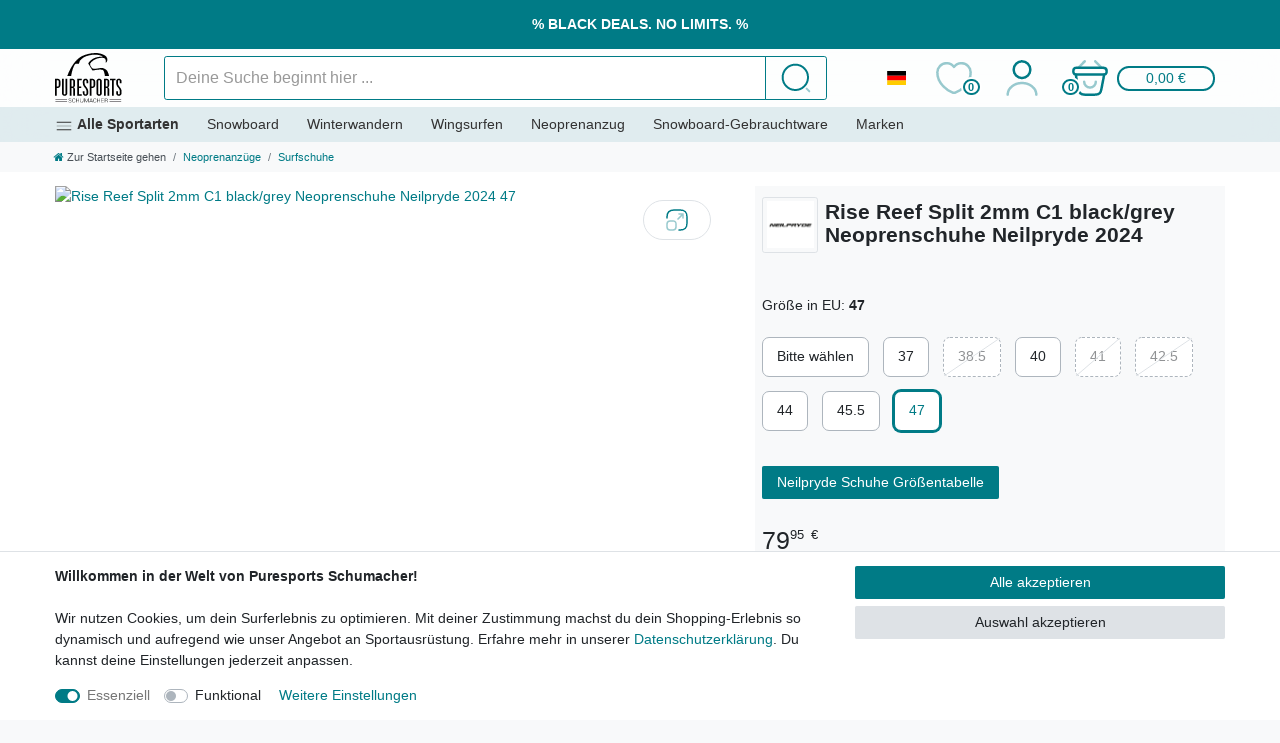

--- FILE ---
content_type: text/html; charset=UTF-8
request_url: https://www.puresports-schumacher.de/neilpryde/rise-reef-split-2mm-c1-black-grey-2020_8108_32473
body_size: 118879
content:






<!DOCTYPE html>

<html lang="de" data-framework="vue" prefix="og: http://ogp.me/ns#">

<head>
                        

    <script type="text/javascript">
    (function() {
        var _availableConsents = {"necessary.consent":[true,[],null],"necessary.consentActiveStatus":[true,["consentActiveStatus","_transaction_ids","cr-freeze"],null],"necessary.externalId":[true,["externalID"],null],"necessary.session":[true,[],null],"necessary.reCaptcha":[true,[],false],"necessary.csrf":[true,["XSRF-TOKEN"],null],"necessary.shopbooster_cookie":[true,["plenty_cache"],null],"necessary.paypal-cookies":[true,["X-PP-SILOVER","X-PP-L7","tsrc","paypalplus_session_v2"],false],"convenience.googleanalytics":[false,["\/^_gat_UA-\/","\/^_ga_\/","\/^_ga_\\\\S*\/","_ga","_gid","_gat","AMP_TOKEN","__utma","__utmt","__utmb","__utmc","__utmz","__utmv","__utmx","__utmxx","_gaexp","_opt_awcid","_opt_awmid","_opt_awgid","_opt_awkid","_opt_utmc"],false],"convenience.bingads":[false,["UET","_uetsid_exp","_uetmsclkid_exp","_uetmsclkid","_uetsid","SRCHHPGUSR","SRCHUSR","MSCC","SRCHUID","_SS","_EDGE_S","SRCHD","MUID","_RwBf","_HPVN","ipv6","_uetvid"],false],"convenience.tagmanager":[false,["no-cookies"],false],"convenience.languageDetection":[null,[],null]};
        var _allowedCookies = ["plenty_cache","consentActiveStatus","_transaction_ids","cr-freeze","externalID","XSRF-TOKEN","X-PP-SILOVER","X-PP-L7","tsrc","paypalplus_session_v2","plenty-shop-cookie","PluginSetPreview","SID_PLENTY_ADMIN_28024","PreviewCookie"] || [];

        window.ConsentManager = (function() {
            var _consents = (function() {
                var _rawCookie = document.cookie.split(";").filter(function (cookie) {
                    return cookie.trim().indexOf("plenty-shop-cookie=") === 0;
                })[0];

                if (!!_rawCookie) {
                    try {
                        _rawCookie = decodeURIComponent(_rawCookie);
                    } catch (e) {
                        document.cookie = "plenty-shop-cookie= ; expires = Thu, 01 Jan 1970 00:00:00 GMT"
                        return null;
                    }

                    try {
                        return JSON.parse(
                            _rawCookie.trim().substr("plenty-shop-cookie=".length)
                        );
                    } catch (e) {
                        return null;
                    }
                }
                return null;
            })();

            Object.keys(_consents || {}).forEach(function(group) {
                if(typeof _consents[group] === 'object' && _consents[group] !== null)
                {
                    Object.keys(_consents[group] || {}).forEach(function(key) {
                        var groupKey = group + "." + key;
                        if(_consents[group][key] && _availableConsents[groupKey] && _availableConsents[groupKey][1].length) {
                            Array.prototype.push.apply(_allowedCookies, _availableConsents[groupKey][1]);
                        }
                    });
                }
            });

            if(!_consents) {
                Object.keys(_availableConsents || {})
                    .forEach(function(groupKey) {
                        if(_availableConsents[groupKey] && ( _availableConsents[groupKey][0] || _availableConsents[groupKey][2] )) {
                            Array.prototype.push.apply(_allowedCookies, _availableConsents[groupKey][1]);
                        }
                    });
            }

            var _setResponse = function(key, response) {
                _consents = _consents || {};
                if(typeof key === "object" && typeof response === "undefined") {
                    _consents = key;
                    document.dispatchEvent(new CustomEvent("consent-change", {
                        detail: {key: null, value: null, data: key}
                    }));
                    _enableScriptsOnConsent();
                } else {
                    var groupKey = key.split(".")[0];
                    var consentKey = key.split(".")[1];
                    _consents[groupKey] = _consents[groupKey] || {};
                    if(consentKey === "*") {
                        Object.keys(_availableConsents).forEach(function(aKey) {
                            if(aKey.split(".")[0] === groupKey) {
                                _consents[groupKey][aKey.split(".")[1]] = response;
                            }
                        });
                    } else {
                        _consents[groupKey][consentKey] = response;
                    }
                    document.dispatchEvent(new CustomEvent("consent-change", {
                        detail: {key: key, value: response, data: _consents}
                    }));
                    _enableScriptsOnConsent();
                }
                if(!_consents.hasOwnProperty('_id')) {
                    _consents['_id'] = "187acbc919caa7563457312961160b081f0f6046";
                }

                Object.keys(_availableConsents).forEach(function(key) {
                    if((_availableConsents[key][1] || []).length > 0) {
                        if(_isConsented(key)) {
                            _availableConsents[key][1].forEach(function(cookie) {
                                if(_allowedCookies.indexOf(cookie) < 0) _allowedCookies.push(cookie);
                            });
                        } else {
                            _allowedCookies = _allowedCookies.filter(function(cookie) {
                                return _availableConsents[key][1].indexOf(cookie) < 0;
                            });
                        }
                    }
                });

                document.cookie = "plenty-shop-cookie=" + JSON.stringify(_consents) + "; path=/; expires=" + _expireDate() + "; secure";
            };
            var _hasResponse = function() {
                return _consents !== null;
            };

            var _expireDate = function() {
                var expireSeconds = 0;
                                    expireSeconds = 8640000;
                                const date = new Date();
                date.setSeconds(date.getSeconds() + expireSeconds);
                const offset = date.getTimezoneOffset() / 60;
                date.setHours(date.getHours() - offset)
                return date.toUTCString();
            }
            var _isConsented = function(key) {
                var groupKey = key.split(".")[0];
                var consentKey = key.split(".")[1];

                if (consentKey === "*") {
                    return Object.keys(_availableConsents).some(function (aKey) {
                        var aGroupKey = aKey.split(".")[0];
                        return aGroupKey === groupKey && _isConsented(aKey);
                    });
                } else {
                    if(!_hasResponse()) {
                        return _availableConsents[key][0] || _availableConsents[key][2];
                    }

                    if(_consents.hasOwnProperty(groupKey) && _consents[groupKey].hasOwnProperty(consentKey))
                    {
                        return !!_consents[groupKey][consentKey];
                    }
                    else {
                        if(!!_availableConsents[key])
                        {
                            return _availableConsents[key][0];
                        }

                        console.warn("Cookie has been blocked due to not being registered: " + key);
                        return false;
                    }
                }
            };
            var _getConsents = function() {
                var _result = {};
                Object.keys(_availableConsents).forEach(function(key) {
                    var groupKey = key.split(".")[0];
                    var consentKey = key.split(".")[1];
                    _result[groupKey] = _result[groupKey] || {};
                    if(consentKey !== "*") {
                        _result[groupKey][consentKey] = _isConsented(key);
                    }
                });
                return _result;
            };
            var _isNecessary = function(key) {
                return _availableConsents.hasOwnProperty(key) && _availableConsents[key][0];
            };
            var _enableScriptsOnConsent = function() {
                var elementsToEnable = document.querySelectorAll("script[data-cookie-consent]");
                Array.prototype.slice.call(elementsToEnable).forEach(function(el) {
                    if(el.dataset && el.dataset.cookieConsent && _isConsented(el.dataset.cookieConsent) && el.type !== "application/javascript") {
                        var newScript = document.createElement("script");
                        if(el.src) {
                            newScript.src = el.src;
                        } else {
                            newScript.textContent = el.textContent;
                        }
                        el.parentNode.replaceChild(newScript, el);
                    }
                });
            };
            window.addEventListener("load", _enableScriptsOnConsent);
                        // Cookie proxy
            (function() {
                var _data = {};
                var _splitCookieString = function(cookiesString) {

                    var _allCookies = cookiesString.split(";");
                    var regex = /[^=]+=[^;]*;?((?:expires|path|domain)=[^;]*;)*/gm;
                    var cookies = [];

                    _allCookies.forEach(function(cookie){
                        if(cookie.trim().indexOf("plenty-shop-cookie=") === 0) {
                            var cookieString = decodeURIComponent(cookiesString);
                            var match;
                            while((match = regex.exec(cookieString)) !== null) {
                                if(match.index === match.lastIndex) {
                                    regex.lastIndex++;
                                }
                                cookies.push(match[0]);
                            }
                        } else if(cookie.length) {
                            cookies.push(cookie);
                        }
                    });

                    return cookies;

                };
                var _parseCookies = function (cookiesString) {
                    return _splitCookieString(cookiesString).map(function(cookieString) {
                        return _parseCookie(cookieString);
                    });
                };
                var _parseCookie = function(cookieString) {
                    var cookie = {
                        name: null,
                        value: null,
                        params: {}
                    };
                    var match = /^([^=]+)=([^;]*);*((?:[^;]*;?)*)$/.exec(cookieString.trim());
                    if(match && match[1]) {
                        cookie.name = match[1];
                        cookie.value = match[2];

                        (match[3] || "").split(";").map(function(param) {
                            return /^([^=]+)=([^;]*);?$/.exec(param.trim());
                        }).filter(function(param) {
                            return !!param;
                        }).forEach(function(param) {
                            cookie.params[param[1]] = param[2];
                        });

                        if(cookie.params && !cookie.params.path) {
                            cookie.params.path = "/";
                        }
                    }

                    return cookie;
                };
                var _isAllowed = function(cookieName) {
                    return _allowedCookies.some(function(allowedCookie) {
                        var match = /^\/(.*)\/([gmiy]*)$/.exec(allowedCookie);
                        return (match && match[1] && (new RegExp(match[1], match[2])).test(cookieName))
                            || allowedCookie === cookieName;
                    });
                };
                var _set = function(cookieString) {
                    var cookie = _parseCookie(cookieString);
                                                                    var domainParts = (window.location.host || window.location.hostname).split(".");
                        if(domainParts[0] === "www") {
                            domainParts.shift();
                            cookie.domain = "." + domainParts.join(".");
                        } else {
                            cookie.domain = (window.location.host || window.location.hostname);
                        }
                                        if(cookie && cookie.name) {
                        if(_isAllowed(cookie.name)) {
                            var cookieValue = cookie.value || "";
                            _data[cookie.name] = cookieValue + Object.keys(cookie.params || {}).map(function(paramKey) {
                                                            var date = new Date(_expireDate());
                                if(paramKey === "expires" && (new Date(cookie.params[paramKey]).getTime()) > date.getTime()) {
                                    return "; expires=" + _expireDate();
                                }
                                                            return "; " + paramKey.trim() + "=" + cookie.params[paramKey].trim();
                            }).join("");
                        } else {
                            _data[cookie.name] = null;
                            console.warn("Cookie has been blocked due to privacy settings: " + cookie.name);
                        }
                        _update();
                    }
                };
                var _get = function() {
                    return Object.keys(_data).filter(function (key) {
                        return !!_data[key];
                    }).map(function (key) {
                        return key + "=" + (_data[key].split(";")[0]);
                    }).join("; ");
                };
                var _update = function() {
                    delete document.cookie;
                    var cookies = _parseCookies(document.cookie);
                    Object.keys(_data).forEach(function(key) {
                        if(!_data[key]) {
                            // unset cookie
                            var domains = (window.location.host || window.location.hostname).split(".");
                            while(domains.length > 1) {
                                document.cookie = key + "=; path=/; expires=Thu, 01 Jan 1970 00:00:01 GMT; domain="+domains.join(".");
                                document.cookie = key + "=; path=/; expires=Thu, 01 Jan 1970 00:00:01 GMT; domain=."+domains.join(".");
                                domains.shift();
                            }
                            document.cookie = key + "=; path=/; expires=Thu, 01 Jan 1970 00:00:01 GMT;";
                            delete _data[key];
                        } else {
                            var existingCookie = cookies.find(function(cookie) { return cookie.name === key; });
                            var parsedData = _parseCookie(key + "=" + _data[key]);
                            if(!existingCookie || existingCookie.value !== parsedData.value) {
                                document.cookie = key + "=" + _data[key];
                            } else {
                                // console.log('No changes to cookie: ' + key);
                            }
                        }
                    });

                    if(!document.__defineGetter__) {
                        Object.defineProperty(document, 'cookie', {
                            get: _get,
                            set: _set
                        });
                    } else {
                        document.__defineGetter__('cookie', _get);
                        document.__defineSetter__('cookie', _set);
                    }
                };

                _splitCookieString(document.cookie).forEach(function(cookie)
                {
                    _set(cookie);
                });

                _update();
            })();
            
            return {
                setResponse: _setResponse,
                hasResponse: _hasResponse,
                isConsented: _isConsented,
                getConsents: _getConsents,
                isNecessary: _isNecessary
            };
        })();
    })();
</script>


    
<meta charset="utf-8">
<meta http-equiv="X-UA-Compatible" content="IE=edge">
<meta name="viewport" content="width=device-width, initial-scale=1">
<meta name="format-detection" content="telephone=no"> 
<link rel="icon" type="image/x-icon" href="/tpl/favicon_0.ico">


            <link rel="canonical" href="https://www.puresports-schumacher.de/neilpryde/rise-reef-split-2mm-c1-black-grey-2020">
    
    
<link rel="dns-prefetch" href="https://cdn02.plentymarkets.com">
<link rel="preconnect" href="https://cdn02.plentymarkets.com" crossorigin>



    <link rel="preload" as="style" href="https://cdn02.plentymarkets.com/dqaqtvmxowl5/plugin/105/puresportstheme/css/ceres-base.min.css">
    
<link rel="stylesheet" href="https://cdn02.plentymarkets.com/dqaqtvmxowl5/plugin/105/puresportstheme/css/ceres-base.min.css">


    
    <link rel="preload" href="https://cdn02.plentymarkets.com/dqaqtvmxowl5/plugin/105/puresportstheme/js/dist/ceres-client.min.js" as="script">
    
    
            
    
    <link rel="preload" href="https://cdn02.plentymarkets.com/dqaqtvmxowl5/plugin/105/puresportstheme/documents/fonts/fontawesome-webfont.woff2" as="font" type="font/woff2" crossorigin>

<link rel="preload" as="image" href="https://cdn02.plentymarkets.com/dqaqtvmxowl5/frontend/puresports.svg">

                    

<!-- Extend the existing style with a template -->
                            
    

<script>

    
    function setCookie(name,value,days) {
        var expires = "";
        if (days) {
            var date = new Date();
            date.setTime(date.getTime() + (days*24*60*60*1000));
            expires = "; expires=" + date.toUTCString();
        }
        document.cookie = name + "=" + (value || "")  + expires + "; path=/";
    }
    function getCookie(name) {
        var nameEQ = name + "=";
        var ca = document.cookie.split(';');
        for (var i = 0; i < ca.length; i++) {
            var c = ca[i];
            while (c.charAt(0) == ' ') c = c.substring(1, c.length);
            if (c.indexOf(nameEQ) == 0) return c.substring(nameEQ.length, c.length);
        }
        return null;
    }

    if (getCookie("externalID") == null) {
        setCookie("externalID",  '69289d6d27763' + Math.random(), 100);
    }

    let consentActiveStatus = [{"googleanalytics":"false","googleads":"false","facebookpixel":"false","bingads":"false","pinterest":"false","adcell":"false","econda":"false","channelpilot":"false","sendinblue":"false","hotjar":"false","moebelde":"false","intelligentreach":"false","clarity":"false","awin":"false","belboon":"false"}];
    setCookie("consentActiveStatus",JSON.stringify(consentActiveStatus),100);

    function normalizeString(a) {
        return a.replace(/[^\w\s]/gi, '');
    }

    function convertAttributesToText(attributes){
        var variantText = '';

        if(attributes.length){
            for(let i = 0; i < attributes.length ; i++){
                variantText+= attributes[i]["value"]["names"]["name"];
                if(i !== (attributes.length-1)){
                    variantText+= ", ";
                }
            }
        }
        return variantText;
    }

    function sendProductListClick(position, products) {
        var payload = {
            'ecommerce': {
                'currencyCode': '',
                'click': {
                    'actionField': {'list': ''},
                    'products': new Array(products[position])
                }
            },
            'ga4Event': 'select_item',
            'nonInteractionHit': false,
            'event': 'ecommerceEvent',
            'eventCategory': 'E-Commerce',
            'eventAction': 'Produktklick',
            'eventLabel': '',
            'eventValue': undefined
        };
        dataLayer.push(payload);    }

    function capiCall(payload){
            }

    window.dataLayer = window.dataLayer || [];
    function gtag() { window.dataLayer.push(arguments);}
    let plentyShopCookie = getCookie("plenty-shop-cookie");
    plentyShopCookie = (typeof plentyShopCookie === "undefined") ? '' : JSON.parse(decodeURIComponent(plentyShopCookie));
    

    
        let microsoft_ad_storage =  'denied';


        if(plentyShopCookie){
            microsoft_ad_storage = plentyShopCookie.convenience.bingads ? 'granted' : 'denied';
                    }

        let microsoftConsentObject = {
            ad_storage: microsoft_ad_storage
        };

        window.uetq = window.uetq || [];
        window.uetq.push('consent', 'default', microsoftConsentObject);


    
                    let ad_storage =  'denied';
        let ad_user_data = 'denied';
        let ad_personalization = 'denied';
        let analytics_storage = 'denied';

        if(plentyShopCookie){
            ad_storage=  plentyShopCookie.convenience.googleanalytics ? 'granted' : 'denied';
            ad_user_data=  plentyShopCookie.convenience.googleanalytics ? 'granted' : 'denied';
            ad_personalization=  plentyShopCookie.convenience.googleanalytics ? 'granted' : 'denied';
            analytics_storage=  plentyShopCookie.convenience.googleanalytics ? 'granted' : 'denied';
                    }

        let consentObject = {
            ad_storage: ad_storage,
            ad_user_data: ad_user_data,
            ad_personalization: ad_personalization,
            analytics_storage: analytics_storage
        };

        gtag('consent', 'default', consentObject);
    

    document.addEventListener("consent-change", function (e){

        
        var consentIntervall = setInterval(function(){

            
                let consentObject = {
                    ad_storage: e.detail.data.convenience.googleanalytics ? 'granted' : 'denied',
                    ad_user_data: e.detail.data.convenience.googleanalytics ? 'granted' : 'denied',
                    ad_personalization: e.detail.data.convenience.googleanalytics ? 'granted' : 'denied',
                    analytics_storage: e.detail.data.convenience.googleanalytics ? 'granted' : 'denied'
                };

                gtag('consent', 'update', consentObject );

            
            
                let microsoftConsentObject = {
                    ad_storage: e.detail.data.convenience.bingads ? 'granted' : 'denied'
                };

                window.uetq = window.uetq || [];
                window.uetq.push('consent', 'update', microsoftConsentObject);

            
            var payload = {
                'event': 'consentChanged'
            };
            dataLayer.push(payload);
            clearInterval(consentIntervall);
        }, 200);
    });
</script>


            



    
    
                
                        
    

    
    
    
    
    

        


                        <link rel="preload" as="image" href="https://cdn02.plentymarkets.com/dqaqtvmxowl5/item/images/8108/secondPreview/Rise-Reef-Split-2mm-C1-black-grey-Neoprenschuhe-Neilpryde-2024.jpg.avif"
                  imagesrcset="https://cdn02.plentymarkets.com/dqaqtvmxowl5/item/images/8108/preview/Rise-Reef-Split-2mm-C1-black-grey-Neoprenschuhe-Neilpryde-2024.jpg.avif 190w, https://cdn02.plentymarkets.com/dqaqtvmxowl5/item/images/8108/secondPreview/Rise-Reef-Split-2mm-C1-black-grey-Neoprenschuhe-Neilpryde-2024.jpg.avif 380w, https://cdn02.plentymarkets.com/dqaqtvmxowl5/item/images/8108/middle/Rise-Reef-Split-2mm-C1-black-grey-Neoprenschuhe-Neilpryde-2024.jpg.avif 760w"
                  imagesizes="(max-width:767px) calc(100vw - 30px), (max-width:991px) calc(50vw - 30px), (max-width:1199px) calc(58.3333333333vw - 76px), (max-width:100000px) 624px)">
        
<meta name="robots" content="all">
    <meta name="description" content="Gleite mit den Rise Reef Neoprenschuhen ins Wasser: Wärme, Flexibilität und volle Board-Kontrolle!">
    <meta name="keywords" content="neopren schuhe neoprenschuh neoprenshuhe neoschuhe neopreneschuhe reef split 2 mm split2mm reefsplit rise reefsplit reef splitt rise reef split reefspilt rise reefspilt rise reef splitt neilpryde neil pride nielpryde nielpride windsurfen kite surfen kiteboarding thermocore tatexseamtape tatex seam tape apexplus apex plus apexplusneopren neoprene wetsuit wetsuits surfschuhe board schuh board kontaktschuhe kontakt schuhe kontrolle schuhe wrmeschuhe flexibleschuhe footgear footwear neoprenboot neopren boots flexiboots flexiboot windsurfer kitesurfer surfschuh surfen schuhe windsurfschuh surfbrett wassersport wasserschuh wasserschuhe watschuhe wasser schuhe wasserstiefel surfstiefel surfstifleschuhe wasserbekleidung surfbekleidung">
<meta property="og:title" content="Neilpryde Rise Reef Split 2mm C1 black/grey Neoprenschuhe"/>
<meta property="og:type" content="article"/>
<meta property="og:url" content="https://www.puresports-schumacher.de/neilpryde/rise-reef-split-2mm-c1-black-grey-2020"/>
<meta property="og:image" content="https://cdn02.plentymarkets.com/dqaqtvmxowl5/item/images/8108/full/Rise-Reef-Split-2mm-C1-black-grey-Neoprenschuhe-Neilpryde-2024.jpg"/>
<meta property="thumbnail" content="https://cdn02.plentymarkets.com/dqaqtvmxowl5/item/images/8108/full/Rise-Reef-Split-2mm-C1-black-grey-Neoprenschuhe-Neilpryde-2024.jpg"/>

<script type="application/ld+json">
            {
                "@context"      : "https://schema.org/",
                "@type"         : "Product",
                "@id"           : "32473",
                "name"          : "Neilpryde Rise Reef Split 2mm C1 black/grey Neoprenschuhe",
                "category"      : "Surfschuhe",
                "releaseDate"   : "",
                "image"         : "https://cdn02.plentymarkets.com/dqaqtvmxowl5/item/images/8108/full/Rise-Reef-Split-2mm-C1-black-grey-Neoprenschuhe-Neilpryde-2024.jpg",
                "identifier"    : "32473",
                "description"   : "Die Schuhserie NeilPryde kombiniert großartiges Aussehen mit einem ganz neuen Maß an Wärme und Flexibilität. Thermocore und Tatex Seam Tape machen die Schuhe um 20% wärmer, während Apex-Plus Neopren und die völlig neu gestaltete Zwischen- und Außensohle eine unvergleichliche Flexibilität ermöglichen und den natürlichen Kontakt mit dem Board unterstützen. Speziell für Wind- und Kitesurfer entwickelt, bieten die NeilPryde Schuhe eine perfekte Passform für Kontrolle und volles Gefühl auf dem Brett.",
                "disambiguatingDescription" : "",
                "manufacturer"  : {
                    "@type"         : "Organization",
                    "name"          : "Neilpryde"
                },
                "brand"         : {
                    "@type"         : "Brand",
                    "name"          : "Neilpryde"
                },
                "sku"           : "32473",
                "gtin"          : "4045533757744",
                "gtin13"        : "4045533757744",
                "mpn"           : "193629-000/1359",
                "offers": {
                    "@type"         : "Offer",
                    "priceCurrency" : "EUR",
                    "price"         : "79.95",
                    "url"           : "https://www.puresports-schumacher.de/neilpryde/rise-reef-split-2mm-c1-black-grey-2020_8108_32473",
                    "priceSpecification":[
                                                    {
                                "@type": "UnitPriceSpecification",
                                "price": "79.95",
                                "priceCurrency": "EUR",
                                "priceType": "ListPrice",
                                "referenceQuantity": {
                                    "@type": "QuantitativeValue",
                                    "value": "1",
                                    "unitCode": "C62"
                                }
                            },
                                                {
                            "@type": "UnitPriceSpecification",
                            "price": "79.95",
                            "priceCurrency": "EUR",
                            "priceType": "SalePrice",
                            "referenceQuantity": {
                                "@type": "QuantitativeValue",
                                "value": "1",
                                "unitCode": "C62"
                            }
                        }

                    ],
                    "availability"  : "https://schema.org/OnlineOnly",
                    "itemCondition" : "https://schema.org/NewCondition"
                },
                "depth": {
                    "@type"         : "QuantitativeValue",
                    "value"         : "0"
                },
                "width": {
                    "@type"         : "QuantitativeValue",
                    "value"         : "0"
                },
                "height": {
                    "@type"         : "QuantitativeValue",
                    "value"         : "0"
                },
                "weight": {
                    "@type"         : "QuantitativeValue",
                    "value"         : "1500"
                }
            }
        </script>

<title>Neilpryde Rise Reef Split 2mm C1 black/grey Neoprenschuhe</title>

            

<script type="application/json" data-translation="AdvancedItemList::AIL">
    {"product":"Produkt","addAllProductsToBasket":"Alle <span class=\"h3 font-weight-normal mb-0\">:productCount<\/span> zum Gesamtpreis von <span class=\"h3 font-weight-normal mb-0\">:price<\/span> in den Warenkorb","pleaseSelectVariations":"Bitte bei jedem Produkt eine Variante ausw\u00e4hlen","toolTipAddAllProductsToBasket":"Alle :productCount zum Gesamtpreis von :price in den Warenkorb","toolTipPleaseSelectVariations":"Bitte bei jedem Produkt eine Variante ausw\u00e4hlen","selectProduct":"Produkt ausw\u00e4hlen","resetProductSlotSelection":"Auswahl zur\u00fccksetzen","changeSlotProduct":"Set-Produkt \u00e4ndern"}
</script>


                <style>.product-highlight {
            background: linear-gradient(90deg, rgba(255,196,0,1) 0%, rgba(252,163,17,1) 50%, rgba(255,94,0,1) 100%);
            color: white;
            padding: 15px;
            border-radius: 10px;
            text-align: center;
        }

.two-columns {
column-count: 2;
column-gap: 1.25rem;
orphans: 1;
widows: 1;
}

.two-colums table {
margin-bottom: 1rem;
width: 100%;
}

.two-columns td, .two-columns th {
border-top: 1px solid #dee2e6;
padding: .75rem;
vertical-align: top;
}

.two-columns th {
border-bottom: 2px solid #dee2e6;
vertical-align: bottom;
background-color: #e9ecef;
}

:root{
      --ps-green:#1a3a34; --ps-copper:#b87333; --ps-ink:#0f1114; --ps-ice:#f2f5f7;
      --ps-accent:#00d1b2;
    }
    .ps-hero{background:#0d1117 url('https://cdn02.plentymarkets.com/dqaqtvmxowl5/frontend/content_img/Blackfriday/blackfriday-top-banner.avif') center/cover no-repeat;  position:relative;}
    .ps-hero::after{content:"";position:absolute;inset:0;background:linear-gradient(180deg,rgba(0,0,0,.45),rgba(0,0,0,.7));}
    .ps-hero > .container{position:relative;z-index:2}
    .ps-kicker{letter-spacing:.15em; text-transform:uppercase; color:var(--ps-accent);}
    .ps-glow{text-shadow:0 0 12px rgba(0,209,178,.6)}
    .ps-badge{background:var(--ps-copper);color:#fff;border-radius:999px;padding:.25rem .6rem;font-weight:600;font-size:.8rem}
    .ps-section{padding:48px 0}
    .ps-subtle{background:var(--ps-ice)}
    .countdown{display:flex;gap:12px;flex-wrap:wrap}
    .countdown .unit{background:#111;color:#fff;border-radius:.5rem;padding:10px 14px;text-align:center;min-width:76px}
    .countdown .num{font-size:1.4rem;font-weight:700;display:block}
    .brand-strip img{max-height:36px;transition:.2s}
    .brand-strip img:hover{filter:none;opacity:1}
    .deal-card{border:1px solid #e9ecef;border-radius:.75rem;overflow:hidden;background:#fff;transition:transform .15s ease}
    .deal-card:hover{transform:translateY(-3px)}
    .deal-tag{position:absolute;top:12px;left:12px;background:#111;color:#fff;font-weight:700;padding:.25rem .5rem;border-radius:.4rem}
    .deal-img{background:#f6f7f9;aspect-ratio:4/3;display:block}
    .ps-divider{border-top:2px solid #e8edf1;margin:24px 0}
    .checklist li{margin:.35rem 0}
    .ps-note{font-size:.9rem;color:#6c757d}
    .sticky-cta{position:sticky;bottom:16px;z-index:5}
    .ps-tilt{transform:skewX(-6deg)}
    .ps-tabs .nav-link{font-weight:600}
    .ps-accordion .card-header{background:#fff}
    .ps-snow{background: radial-gradient(98% 70% at 50% 0%, #ffffff 0%, #eef3f6 60%, #e6eef1 100%);}
    @media (min-width:992px){
      .xl{font-size:3rem}
      .xxl{font-size:3.6rem}
    }</style>
                            <meta name="google-site-verification" content="zsenxmnT-4p9lC6478rcJHIOFZ0-18ymHHUJkcjFUZI" />
            <script>        let isSignUp = false;        document.addEventListener("onSignUpSuccess", function (e) {                        isSignUp = true;            localStorage.setItem("signupTime", new Date().getTime());        });        document.addEventListener("onSetUserData", function (e) {                        if (e.detail.oldState.user.userData == null && e.detail.newState.user.userData !== null) {                let lastSignUpTime = localStorage.getItem("signupTime");                let timeDiff = new Date().getTime() - lastSignUpTime;                let is24HoursPassed = timeDiff > 24 * 60 * 60 * 1000;                if (isSignUp || is24HoursPassed) {                                        var payload = {                        'event': isSignUp ? 'sign_up' : 'login',                        'user_id': e.detail.newState.user.userData.id,                        'pageType': 'tpl.item'                    };                    dataLayer.push(payload);                                        isSignUp = false;                }            }        });        document.addEventListener("onSetComponent", function (e) {            console.log(e.detail);            if(e.detail.payload.component === "basket-preview"){                var payload = {                    'event': 'funnel_event',                    'action': 'OPEN_BASKET_PREVIEW',                };                dataLayer.push(payload);                            }        });        document.addEventListener("onSetCouponCode", function (e) {            console.log(e.detail);            if(e.detail.payload !== null){                var payload = {                    'event': 'funnel_event',                    'action': 'COUPON_CODE_ADDED',                    'couponCode': e.detail.payload                };                dataLayer.push(payload);                            }        });                var payload ={            'event': 'facebookEvent',            'event_id': '69289d6d286e4' + Math.random(),            'facebookEventName': 'PageView'        };        dataLayer.push(payload);        capiCall(payload);                document.addEventListener("onAddWishListId", function (e) {            var payload = {                'event': 'AddToWishlist',                'event_id': '69289d6d286e4' + Math.random(),                'ga4Event': 'add_to_wishlist',                'content_name': 'Artikeldetailseite',                'content_category': '',                'content_type': 'product',                'content_ids': e.detail.payload,                'contents': '',                'currency': 'EUR',                'value': '0.01'            };            dataLayer.push(payload);                    });        document.addEventListener("onSetWishListItems", function (e) {            console.log(e.detail.payload);            if (typeof e.detail.payload !== 'undefined') {                var products = [];                var idList = [];                var contents = [];                e.detail.payload.forEach(function (item, index) {                    products.push({                        id: item.data.item.id + '',                        name: item.data.texts.name1,                        price: item.data.prices.default.price.value + '',                        brand: item.data.item.manufacturer.externalName,                        category: 'Neoprenanz\u00FCge\/Surfschuhe',                        variant: convertAttributesToText(item.data.attributes),                        position: index,                        list: 'Wunschliste'                    });                    contents.push({                        id: item.data.item.id,                        quantity: 1,                        item_price: item.data.prices.default.price.value                    });                    idList.push(item.id);                });                var payload = {                    'ecommerce': {                        'currencyCode': 'EUR',                        'impressions': products                    },                    'google_tag_params': {                        'ecomm_prodid': idList,                        'ecomm_pagetype': 'other',                        'ecomm_category': 'Wunschliste',                    },                    'content_ids': idList,                    'content_name': 'Wunschliste',                    'content_type': 'product',                    'contents': contents,                    'currency': 'EUR',                    'value': '0.01',                    'event': 'ecommerceEvent',                    'event_id': '69289d6d286e4' + Math.random(),                    'ga4Event': 'view_item_list',                    'eventCategory': 'E-Commerce',                    'eventAction': 'Produktimpression',                    'eventLabel': 'Artikeldetailseite',                    'eventValue': undefined                };                dataLayer.push(payload);                capiCall(payload);            }        });        document.addEventListener("onContactFormSend", function (e) {            var payload ={                'event': 'facebookEvent',                'event_id': '69289d6d286e4' + Math.random(),                'facebookEventName': 'Contact',                'currency': 'EUR',                'value': '0.01'            };            dataLayer.push(payload);            capiCall(payload);        });        document.addEventListener("onSetVariationOrderProperty", function (e) {            var payload = {                'event': 'facebookEvent',                'facebookEventName': 'CustomizeProduct',                'event_id': '69289d6d286e4' + Math.random(),                'currency': 'EUR',                'value': '0.01'            };            dataLayer.push(payload);            capiCall(payload);        });        document.addEventListener("onAddBasketItem", function (e) {                        var payload = {                'ecommerce': {                    'currencyCode': 'EUR',                    'add': {                        'actionField':                            {'list': 'Artikeldetailseite'},                        'products': [{                            'id': e.detail.payload[0].variationId + '',                            'quantity': e.detail.payload[0].quantity,                            'price': e.detail.payload[0].price+'',                            'variant': convertAttributesToText(e.detail.payload[0].variation.data.attributes),                            'name': e.detail.payload[0].variation.data.texts.name1,                            'brand': e.detail.payload[0].variation.data.item.manufacturer.externalName,                            'category': 'Neoprenanz\u00FCge\/Surfschuhe'                                                    }]                    }                },                'content_name': 'Artikeldetailseite',                'content_type': 'product',                'content_ids': e.detail.payload[0].variationId,                'contents': [{                    'id': e.detail.payload[0].variationId,                    'quantity': e.detail.payload[0].quantity,                    'item_price': e.detail.payload[0].price                }],                'currency': 'EUR',                'value': '0.01',                'addCartValue':e.detail.payload[0].price+'',                'addCartQty': e.detail.payload[0].quantity,                'addCartId':e.detail.payload[0].variationId + '',                'addCartVariant': convertAttributesToText(e.detail.payload[0].variation.data.attributes),                'addCartName': e.detail.payload[0].variation.data.texts.name1,                'addCartBrand': e.detail.payload[0].variation.data.item.manufacturer.externalName,                'addCartCategory': 'Neoprenanz\u00FCge\/Surfschuhe',                'addCartImage': e.detail.payload[0].variation.data.images.all[0].url,                'addCartItemLink': "https://www.puresports-schumacher.de/a-" + e.detail.payload[0].variation.data.item.id,                'nonInteractionHit': false,                'event': 'ecommerceEvent',                'event_id': '69289d6d286e4' + Math.random(),                'ga4Event': 'add_to_cart',                'eventCategory': 'E-Commerce',                'eventAction': 'addToCart',                'eventLabel': undefined,                'eventValue': undefined            };            dataLayer.push(payload);            capiCall(payload);        }, false);        document.addEventListener("onRemoveBasketItem", function (e) {            changeQty('remove', e);        });        document.addEventListener("onUpdateBasketItemQuantity",function (e) {            function isCurrentItem(item) {                return item.id == e.detail.payload.id;            }            currentBasketItem = e.detail.oldState.basket.items.find(isCurrentItem);            var origQty = currentBasketItem.quantity;            var newQty = e.detail.payload.quantity;            var qtyDiff = newQty - origQty;            if (qtyDiff > 0) {                changeQty("add", e, qtyDiff);            }            else{                changeQty("remove", e, qtyDiff *= -1);            }        });        document.addEventListener("onUpdateBasketItem", function (e) {            function isCurrentItem(item) {                return item.id == e.detail.payload.id;            }            currentBasketItem = e.detail.oldState.basket.items.find(isCurrentItem);            var origQty = currentBasketItem.quantity;            var newQty = e.detail.payload.quantity;            var qtyDiff = newQty - origQty;            if (qtyDiff > 0) {                changeQty("add", e, qtyDiff);            }        });        function changeQty(action, e, qty = e.detail.quantity) {            var currentBasketItem;            if (e.type === "onRemoveBasketItem") {                function isCurrentItem(item) {                    return item.id == e.detail.payload;                }                currentBasketItem = e.detail.oldState.basket.items.find(isCurrentItem);                qty = currentBasketItem.quantity;            } else {                function isCurrentItem(item) {                    return item.variationId == e.detail.payload.variationId;                }                currentBasketItem = e.detail.newState.basket.items.find(isCurrentItem);            }                        var payload = {                'ecommerce': {                    'currencyCode': 'EUR',                    [action]: {                        'products': [{                            'name': currentBasketItem.variation.data.texts.name1,                            'id': currentBasketItem.variationId + '',                            'price': currentBasketItem.price + '',                            'variant': convertAttributesToText(currentBasketItem.variation.data.attributes),                            'brand': currentBasketItem.variation.data.item.manufacturer.externalName,                            'category': 'Neoprenanz\u00FCge\/Surfschuhe',                            'quantity': qty                                                      }]                    }                },                'content_name': 'Warenkorbvorschau',                'content_type': 'product',                'content_ids': currentBasketItem.variationId,                'contents': [{                    'id': currentBasketItem.variationId,                    'quantity': qty,                    'item_price': currentBasketItem.price                }],                'currency': 'EUR',                'value': '0.01',                'addCartValue':currentBasketItem.price+'',                'addCartQty': currentBasketItem.quantity,                'addCartId':currentBasketItem.variationId + '',                'addCartVariant': convertAttributesToText(currentBasketItem.variation.data.attributes),                'addCartName': currentBasketItem.variation.data.texts.name1,                'addCartBrand': currentBasketItem.variation.data.item.manufacturer.externalName,                'addCartCategory': 'Neoprenanz\u00FCge\/Surfschuhe',                'addCartImage':  currentBasketItem.variation.data.images.all[0].url,                'addCartItemLink': "https://www.puresports-schumacher.de/a-" +  currentBasketItem.variation.data.item.id,                'nonInteractionHit': false,                'event': 'ecommerceEvent',                'event_id': '69289d6d286e4' + Math.random(),                'eventCategory': 'E-Commerce',                'ga4Event' : action + (action === 'add' ? '_to': '_from') + '_cart',                'eventAction': action + 'FromCart',                'eventLabel': undefined,                'eventValue': undefined            };            dataLayer.push(payload);            if(action === "add"){                capiCall(payload);            }        }    </script><script>    var payload ={        'ecommerce': {            'currencyCode': 'EUR',            'detail': {                                'products': [{                    'id': '32473',                    'name': 'Rise\u0020Reef\u0020Split\u00202mm\u0020C1\u0020black\/grey\u0020Neoprenschuhe\u0020Neilpryde\u00202024',                    'price': '79.95',                    'brand': 'Neilpryde',                    'category': 'Neoprenanz\u00FCge\/Surfschuhe',                    'variant': '47'                }]            }        },        'google_tag_params': {            'ecomm_prodid': '32473',            'ecomm_pagetype': 'product',            'ecomm_totalvalue': '79.95',            'ecomm_category': 'Neoprenanz\u00FCge\/Surfschuhe'        },        'content_ids': 32473,        'content_name': 'Rise\u0020Reef\u0020Split\u00202mm\u0020C1\u0020black\/grey\u0020Neoprenschuhe\u0020Neilpryde\u00202024',        'content_type': 'product',        'contents': [{            'id': '32473',            'quantity': 1,            'item_price': 79.95        }],        'currency': 'EUR',        'categoryId': 476,        'value': '0.01',        'event': 'ecommerceEvent',        'event_id': '69289d6d286e4' + Math.random(),        'ga4Event' : 'view_item',        'eventCategory': 'E-Commerce',        'eventAction': 'Produktdetailseite',        'eventLabel': undefined,        'eventValue': undefined    };    dataLayer.push(payload);    capiCall(payload);        document.addEventListener("onVariationChanged", function (e) {            var payload = {                'event': 'facebookEvent',                'facebookEventName': 'CustomizeProduct',                'event_id': '69289d6d286e4' + Math.random(),                'currency': 'EUR',                'value': '0.01'            };            dataLayer.push(payload);            capiCall(payload);        var payload = {            'ecommerce': {                'currencyCode': 'EUR',                'detail': {                    'products': [{                        'id': e.detail.documents[0].id + '',                        'name': e.detail.documents[0].data.texts.name1,                        'price': e.detail.documents[0].data.prices.default.price.value + '',                        'brand': e.detail.documents[0].data.item.manufacturer.externalName + '',                        'category': 'Neoprenanz\u00FCge\/Surfschuhe',                        'variant': convertAttributesToText(e.detail.documents[0].data.attributes)                    }]                }            },            'google_tag_params': {                'ecomm_prodid': e.detail.documents[0].id,                'ecomm_pagetype': 'product',                'ecomm_totalvalue': e.detail.documents[0].data.prices.default.price.value,                'ecomm_category': 'Neoprenanz\u00FCge\/Surfschuhe'            },            'content_ids': e.detail.documents[0].id,            'content_name': e.detail.documents[0].data.texts.name1,            'content_type': 'product',            'currency': 'EUR',            'value': '0.01',            'event': 'ecommerceEvent',            'event_id': '69289d6d286e4' + Math.random(),            'ga4Event' : 'view_item',            'nonInteractionHit': false,            'eventCategory': 'E-Commerce',            'eventAction': 'Produktdetailseite',            'eventLabel': undefined,            'eventValue': undefined        };        dataLayer.push(payload);        capiCall(payload);    }, false);</script><!-- Google Tag Manager --><script type="text/plain" data-cookie-consent="convenience.tagmanager">        (function (w, d, s, l, i) {            w[l] = w[l] || [];            w[l].push({                'gtm.start':                    new Date().getTime(), event: 'gtm.js'            });            var f = d.getElementsByTagName(s)[0],                j = d.createElement(s), dl = l != 'dataLayer' ? '&l=' + l : '';            j.async = true;            j.src =                'https://www.googletagmanager.com/gtm.js?id=' + i + dl;            f.parentNode.insertBefore(j, f);        })(window, document, 'script', 'dataLayer', 'GTM-PFL2JQFW');</script><!-- End Google Tag Manager -->
            <style>
    :root {
    --star-size: 1.5rem;
    --star-color: #eee;
    --star-background: #fc0;
}

.ndsvratingstars {
    --percent: calc(var(--rating) / 5 * 100%);
    font-size: var(--star-size);
    line-height: 1;
}

.ndsvratingstars:before {
    content: '★★★★★';
    background: linear-gradient(90deg, var(--star-background) var(--percent), var(--star-color) var(--percent));
    -webkit-background-clip: text;
    -webkit-text-fill-color: transparent;
}

.ndsv-sv48-wrapper .ndsvratingstars {
    font-size: calc(var(--star-size) * 1.75);
}

.ndsv-all-votes-wrapper {
    top: 30px;
    margin-bottom: 30px;
}

.ndsv-all-votes-wrapper .ndsvseal {
    top: -40px;
    position: relative;
    margin-bottom: -35px;
}

.ndsv-sv48-wrapper .ndsvseal{
    margin-right: 1rem;}
</style>
            <style>
    #paypal_loading_screen {
        display: none;
        position: fixed;
        z-index: 2147483640;
        top: 0;
        left: 0;
        width: 100%;
        height: 100%;
        overflow: hidden;

        transform: translate3d(0, 0, 0);

        background-color: black;
        background-color: rgba(0, 0, 0, 0.8);
        background: radial-gradient(ellipse closest-corner, rgba(0,0,0,0.6) 1%, rgba(0,0,0,0.8) 100%);

        color: #fff;
    }

    #paypal_loading_screen .paypal-checkout-modal {
        font-family: "HelveticaNeue", "HelveticaNeue-Light", "Helvetica Neue Light", helvetica, arial, sans-serif;
        font-size: 14px;
        text-align: center;

        box-sizing: border-box;
        max-width: 350px;
        top: 50%;
        left: 50%;
        position: absolute;
        transform: translateX(-50%) translateY(-50%);
        cursor: pointer;
        text-align: center;
    }

    #paypal_loading_screen.paypal-overlay-loading .paypal-checkout-message, #paypal_loading_screen.paypal-overlay-loading .paypal-checkout-continue {
        display: none;
    }

    .paypal-checkout-loader {
        display: none;
    }

    #paypal_loading_screen.paypal-overlay-loading .paypal-checkout-loader {
        display: block;
    }

    #paypal_loading_screen .paypal-checkout-modal .paypal-checkout-logo {
        cursor: pointer;
        margin-bottom: 30px;
        display: inline-block;
    }

    #paypal_loading_screen .paypal-checkout-modal .paypal-checkout-logo img {
        height: 36px;
    }

    #paypal_loading_screen .paypal-checkout-modal .paypal-checkout-logo img.paypal-checkout-logo-pp {
        margin-right: 10px;
    }

    #paypal_loading_screen .paypal-checkout-modal .paypal-checkout-message {
        font-size: 15px;
        line-height: 1.5;
        padding: 10px 0;
    }

    #paypal_loading_screen.paypal-overlay-context-iframe .paypal-checkout-message, #paypal_loading_screen.paypal-overlay-context-iframe .paypal-checkout-continue {
        display: none;
    }

    .paypal-spinner {
        height: 30px;
        width: 30px;
        display: inline-block;
        box-sizing: content-box;
        opacity: 1;
        filter: alpha(opacity=100);
        animation: rotation .7s infinite linear;
        border-left: 8px solid rgba(0, 0, 0, .2);
        border-right: 8px solid rgba(0, 0, 0, .2);
        border-bottom: 8px solid rgba(0, 0, 0, .2);
        border-top: 8px solid #fff;
        border-radius: 100%
    }

    .paypalSmartButtons div {
        margin-left: 10px;
        margin-right: 10px;
    }
</style>            

<script type="application/json" data-translation="Feedback::Feedback">
    {"customerReviewsDesc":"Kundenrezensionen \u2b07","customerReviewsAsc":"Kundenrezensionen \u2b06","customerReviews":"Kundenrezensionen","logInCustomerReviews":"Melde dich an, um eine Kundenrezension zu verfassen.","login":"Anmelden","title":"Titel","shopManagerLabel":"Shop-Betreiber","reviewMessage":"Rezensionstext","submitReview":"Rezension senden","editReview":"Rezension bearbeiten","deleteReview":"Rezension l\u00f6schen","errorDoesntOwnProduct":"Rezension nicht gesendet. Du musst den Artikel kaufen, bevor du ihn bewerten kannst.","cancel":"Abbrechen","noReviews":"F\u00fcr diesen Artikel wurden noch keine Kundenrezensionen verfasst.","deleteReviewConfirmation":"M\u00f6chtest du diese Rezension wirklich l\u00f6schen?","moderationMessage":"Diese Rezension wird gerade vom Shop-Betreiber gepr\u00fcft.","maximumNumberOfFeedbacksReached":"Du hast bereits eine oder mehrere Rezensionen f\u00fcr diesen Artikel verfasst.","createdOn":"Erstellt am","addComment":"Antwort hinzuf\u00fcgen","viewComments":"Antworten anzeigen","hideComments":"Antworten verstecken","deleteReply":"Antwort l\u00f6schen","deleteReplyConfirmation":"M\u00f6chtest du diese Antwort wirklich l\u00f6schen?","editReply":"Antwort bearbeiten","commentMessage":"Antworttext","submitComment":"Antwort senden","replyMessage":"Antworttext","submitReply":"Antwort senden","deleteConfirm":"Wirklich l\u00f6schen?","yesDeleteIt":"L\u00f6schen","verifiedPurchase":"Verifizierter Kauf","anonymous":"","authorName":"Dein Anzeigename (optional)","guestName":"Unbekannt","loadingFeedbacks":"Rezensionen werden geladen...","loadingItems":"Artikel werden geladen...","loadMore":"Weitere Rezensionen anzeigen","ratingRequired":"Bitte gib eine Bewertung ab.","titleRequired":"Bitte gib Sie einen Titel ein.","orderItemTitle":"Bewerte deine gekauften Artikel.","thankYou":"Vielen Dank f\u00fcr deine Bewertung!","facetName":"Artikelbewertung","feedbackTextLabel":"Platzhalter","feedbackTextLegend":"Bewertungssterne"}
</script>


            

<script type="application/json" data-translation="ShopBuilderUtilities::Template">
    {"zoomTextHint":"Zoom","swipeTextHint":"Swipe"}
</script>


            
    
                                    
    
    </head>

<body class="page-singleitem item-8108 variation-32473 ">

                    

<script>
    if('ontouchstart' in document.documentElement)
    {
        document.body.classList.add("touch");
    }
    else
    {
        document.body.classList.add("no-touch");
    }
</script>

<div id="vue-app" data-server-rendered="true" class="app"><div template="#vue-notifications" class="notification-wrapper"></div> <div class="widget widget-code widget-none text-center bg-primary widget-fw m-0"><div class="widget-inner bg-appearance pt-3 pb-3"><a href="/black-friday" title="Black Friday Angebote" class="text-white"><strong>% BLACK DEALS. NO LIMITS. %</strong></a></div></div> <div class="top-bar-wrapper"><div class="top-bar glass header-fw"><div class="container-max position-relative"><div class="top-bar-items search-permanent d-flex flex-grow-1 flex-column-reverse flex-md-row"><a href="/" title="Puresports Schumacher" class="d-none d-md-block"><img width="67" height="50" src="https://cdn02.plentymarkets.com/dqaqtvmxowl5/frontend/puresports.svg" alt="Puresports Schumacher" class="img-fluid"></a> <div class="always-visible-search flex-grow-1 d-flex mb-2 mt-md-2 ml-md-4 mx-lg-5"><div class="flex-fill"><div><label for="item-search_null" class="sr-only">Deine Suche beginnt hier ...</label> <div class="input-group input-group-lg"><input id="item-search_null" type="search" placeholder="Deine Suche beginnt hier ..." aria-label="Suchbegriff" value="" class="form-control border-primary"> <div class="input-group-append"><button type="submit" aria-label="Suche" class="btn btn-outline-primary py-0 px-3"><span class="sr-only">Suchen</span> <svg aria-hidden="true" fill="none" height="32" viewBox="0 0 24 24" width="32" xmlns="http://www.w3.org/2000/svg"><g stroke-linecap="round" stroke-linejoin="round" stroke-width="1.5"><path d="m11.5 21c5.2467 0 9.5-4.2533 9.5-9.5 0-5.24671-4.2533-9.5-9.5-9.5-5.24671 0-9.5 4.25329-9.5 9.5 0 5.2467 4.25329 9.5 9.5 9.5z"></path><path d="m22 22-2-2" opacity=".4"></path></g></svg></button></div></div> <!----></div></div> <button id="mobile-navigation-toggler" type="button" aria-label="Navigation – Alle Sportarten" class="d-block d-lg-none navbar-toggler ml-3 text-primary rounded-lg border border-primary"><svg aria-hidden="true" fill="none" height="24" viewBox="0 0 24 24" width="24" xmlns="http://www.w3.org/2000/svg"><g stroke-linecap="round" stroke-width="1.5"><path d="m3 7h18"></path><path d="m3 12h18" opacity=".34"></path><path d="m3 17h18"></path></g></svg></button></div> <div id="controlsList" class="d-flex py-2 py-md-0 shop-controls"><a href="/" title="Puresports Schumacher" class="d-block d-md-none flex-grow-1"><img width="60" height="45" src="https://cdn02.plentymarkets.com/dqaqtvmxowl5/frontend/puresports.svg" alt="Puresports Schumacher" class="img-fluid"></a> <a data-toggle="modal" data-testing="language-select" href="#countrySettings" data-target="#countrySettings" aria-expanded="false" aria-controls="countrySettings" aria-label="Land" class="nav-link"><i aria-hidden="true" class="flag-icon" style="background-image: url(https://cdn02.plentymarkets.com/dqaqtvmxowl5/plugin/105/puresportstheme/images/flags/4x3/de.svg)"></i></a> <a href="/wish-list" aria-label="Wunschliste" class="nav-link position-relative text-primary"><b class="position-absolute wishlist-count bg-white text-primary border border-primary rounded-pill px-1">0</b> <svg aria-hidden="true" fill="none" height="40" viewBox="0 0 24 24" width="40" xmlns="http://www.w3.org/2000/svg"><path d="m12.62 20.8101c-.34.12-.9.12-1.24 0-2.9-.99-9.38-5.12-9.38-12.12 0-3.09 2.49-5.59 5.56-5.59 1.82 0 3.43.88 4.44 2.24 1.01-1.36 2.63-2.24 4.44-2.24 3.07 0 5.56 2.5 5.56 5.59 0 7-6.48 11.13-9.38 12.12z" stroke-linecap="round" stroke-linejoin="round" stroke-width="1.5" opacity=".4"></path></svg></a> <div><a data-testing="login-select" href="#login" data-toggle="modal" aria-label="Anmelden" class="nav-link text-primary"><svg aria-hidden="true" fill="none" height="40" viewBox="0 0 24 24" width="40" xmlns="http://www.w3.org/2000/svg"><g stroke-linecap="round" stroke-linejoin="round" stroke-width="1.5"><path d="m12 12c2.7614 0 5-2.23858 5-5s-2.2386-5-5-5c-2.76142 0-5 2.23858-5 5s2.23858 5 5 5z"></path><path d="m20.5901 22c0-3.87-3.8499-7-8.5899-7-4.74005 0-8.59004 3.13-8.59004 7" opacity=".4"></path></g></svg></a> <!----></div> <div><a href="#" aria-label="Warenkorbvorschau" role="button" class="nav-link text-primary position-relative"><svg aria-hidden="true" fill="none" height="40" viewBox="0 0 24 24" width="40" xmlns="http://www.w3.org/2000/svg"><g stroke-width="1.5"><g opacity=".4" stroke-linecap="round" stroke-linejoin="round" stroke-miterlimit="10"><path d="m8.5 14.25c0 1.92 1.58 3.5 3.5 3.5s3.5-1.58 3.5-3.5"></path><path d="m8.80945 2-3.62 3.63"></path><path d="m15.1895 2 3.62 3.63"></path></g><path d="m2 7.8501c0-1.85.99-2 2.22-2h15.56c1.23 0 2.22.15 2.22 2 0 2.15-.99 2-2.22 2h-15.56c-1.23 0-2.22.15-2.22-2z"></path><path d="m3.5 10 1.41 8.64c.32 1.94 1.09 3.36 3.95 3.36h6.03c3.11 0 3.57-1.36 3.93-3.24l1.68-8.76" stroke-linecap="round"></path></g></svg> <b aria-label="Menge Produkte im Warenkorb" aria-live="polite" id="cart_item_count" class="position-absolute text-primary basket-count bg-white border border-primary rounded-pill px-1">0</b> <span aria-label="Warenwert im Warenkorb" aria-live="polite" id="cart_count" class="d-none d-sm-block border border-primary text-primary rounded-pill px-2 ml-2 font-weight-normal basket-sum">0,00 €</span></a></div></div></div></div> <div class="container-max px-0 px-lg-3"><div class="d-flex flex-row-reverse position-relative"></div></div></div></div> <!----> <div id="countrySettings" tabindex="-1" aria-hidden="true" aria-labelledby="headerSelectShippingCountry" class="modal fade"><div class="modal-dialog"><div class="modal-content"><div class="modal-header"><p id="headerSelectShippingCountry" class="h4">Lieferland</p> <button type="button" data-dismiss="modal" aria-hidden="true" aria-label="Schließen" class="close">×</button></div> <div class="modal-body"><div class="shipping-settings"><!----></div></div></div></div></div> <div class="top-nav d-none d-lg-block"><nav class="navbar glass glass-ice header-fw p-0 megamenu"><div class="container-max position-relative"><div class="main-navbar-collapsable mx-n3"><ul class="mainmenu p-0 m-0 d-flex justify-content-start"><li><a href="#"><svg aria-hidden="true" fill="none" height="18" viewBox="0 0 24 24" width="18" xmlns="http://www.w3.org/2000/svg"><g stroke-linecap="round" stroke-width="1.5"><path d="m3 7h18"></path><path d="m3 12h18" opacity=".34"></path><path d="m3 17h18"></path></g></svg> <b>Alle Sportarten</b></a></li> <li class="ddown"><a href="/snowboarden" title="Snowboard">Snowboard</a> <ul data-level="1" class="collapse"><li id="desktop-menunull"><div class="loading d-flex text-center"><div class="loading-animation m-auto"><div class="rect1 bg-appearance"></div> <div class="rect2 bg-appearance"></div> <div class="rect3 bg-appearance"></div> <div class="rect4 bg-appearance"></div> <div class="rect5 bg-appearance"></div></div></div></li></ul></li> <li class="ddown"><a href="/winterwandern" title="Winterwandern">Winterwandern</a> <ul data-level="1" class="collapse"><li id="desktop-menunull"><div class="loading d-flex text-center"><div class="loading-animation m-auto"><div class="rect1 bg-appearance"></div> <div class="rect2 bg-appearance"></div> <div class="rect3 bg-appearance"></div> <div class="rect4 bg-appearance"></div> <div class="rect5 bg-appearance"></div></div></div></li></ul></li> <li class="ddown"><a href="/wingsurfen" title="Wingsurfen">Wingsurfen</a> <ul data-level="1" class="collapse"><li id="desktop-menunull"><div class="loading d-flex text-center"><div class="loading-animation m-auto"><div class="rect1 bg-appearance"></div> <div class="rect2 bg-appearance"></div> <div class="rect3 bg-appearance"></div> <div class="rect4 bg-appearance"></div> <div class="rect5 bg-appearance"></div></div></div></li></ul></li> <li class="ddown"><a href="/neoprenanzuege" title="Neoprenanzug">Neoprenanzug</a> <ul data-level="1" class="collapse"><li id="desktop-menunull"><div class="loading d-flex text-center"><div class="loading-animation m-auto"><div class="rect1 bg-appearance"></div> <div class="rect2 bg-appearance"></div> <div class="rect3 bg-appearance"></div> <div class="rect4 bg-appearance"></div> <div class="rect5 bg-appearance"></div></div></div></li></ul></li> <li class="ddown"><a href="/snowboarden/gebrauchtware" title="Snowboard-Gebrauchtware">Snowboard-Gebrauchtware</a> <ul data-level="1" class="collapse"><li id="desktop-menunull"><div class="loading d-flex text-center"><div class="loading-animation m-auto"><div class="rect1 bg-appearance"></div> <div class="rect2 bg-appearance"></div> <div class="rect3 bg-appearance"></div> <div class="rect4 bg-appearance"></div> <div class="rect5 bg-appearance"></div></div></div></li></ul></li> <li class="ddown"><a href="/marken" title="Marken">Marken</a> <ul data-level="1" class="collapse"><li id="desktop-menunull"><div class="loading d-flex text-center"><div class="loading-animation m-auto"><div class="rect1 bg-appearance"></div> <div class="rect2 bg-appearance"></div> <div class="rect3 bg-appearance"></div> <div class="rect4 bg-appearance"></div> <div class="rect5 bg-appearance"></div></div></div></li></ul></li></ul></div></div></nav></div> <div class="breadcrumbs header-fw unfixed"><nav data-component="breadcrumbs" data-renderer="twig" class="small px-0"><ul class="breadcrumb container-max px-3 py-2 my-0 mx-auto justify-content-start"><li class="breadcrumb-item"><a href="/" aria-label="Zur Startseite gehen"><i aria-hidden="true" class="fa fa-home"></i> <span class="breadcrumb-home">Zur Startseite gehen</span></a></li> <li class="breadcrumb-item"><a href="/neoprenanzuege">Neoprenanzüge</a></li> <li class="breadcrumb-item"><a href="/neoprenschuhe">Surfschuhe</a></li></ul> <div style="display:none;">
        {
            &quot;@context&quot;:&quot;http://schema.org/&quot;,
            &quot;@type&quot;:&quot;BreadcrumbList&quot;,
            &quot;itemListElement&quot;: [{&quot;@type&quot;:&quot;ListItem&quot;,&quot;position&quot;:1,&quot;item&quot;:{&quot;@id&quot;:&quot;\/&quot;,&quot;name&quot;:&quot;Home&quot;}},{&quot;@type&quot;:&quot;ListItem&quot;,&quot;position&quot;:2,&quot;item&quot;:{&quot;@id&quot;:&quot;\/neoprenanzuege&quot;,&quot;name&quot;:&quot;Neoprenanz\u00fcge&quot;}},{&quot;@type&quot;:&quot;ListItem&quot;,&quot;position&quot;:3,&quot;item&quot;:{&quot;@id&quot;:&quot;\/neoprenschuhe&quot;,&quot;name&quot;:&quot;Surfschuhe&quot;}},{&quot;@type&quot;:&quot;ListItem&quot;,&quot;position&quot;:4,&quot;item&quot;:{&quot;@id&quot;:&quot;https:\/\/www.puresports-schumacher.de\/neilpryde\/rise-reef-split-2mm-c1-black-grey-2020_8108_32473&quot;,&quot;name&quot;:&quot;Rise Reef Split 2mm C1 black\/grey Neoprenschuhe Neilpryde 2024&quot;}}]
        }
        </div></nav></div> <div><div class="mobile-navigation-wrapper"><div aria-labelledby="mobile-navigation-toggler" itemscope="itemscope" itemtype="https://schema.org/SiteNavigationElement" class="mobile-navigation bg-white"><div style="display:none;"><ul class="breadcrumb d-block p-0 m-0 text-white"><li aria-label="Schließen" class="px-3 bg-danger pull-right"><i aria-hidden="true" class="fa fa-close"></i></li> <li class="breadcrumb-item pl-3"><i aria-hidden="true" class="fa fa-home"></i></li> </ul> <ul id="menu-1" class="mainmenu w-100 p-0 m-0 menu-active"><!----> <!---->  </ul> <ul id="menu-2" class="mainmenu w-100 p-0 m-0"><!----> <!---->  </ul></div> <ul class="breadcrumb text-white"><li aria-label="Schließen" class="btn-close"></li> <li class="breadcrumb-item"><i aria-hidden="true" class="fa fa-home"></i></li></ul> <div class="loading d-flex text-center"><div class="loading-animation m-auto"><div class="rect1 bg-appearance"></div> <div class="rect2 bg-appearance"></div> <div class="rect3 bg-appearance"></div> <div class="rect4 bg-appearance"></div> <div class="rect5 bg-appearance"></div></div></div></div> <div class="mobile-navigation-overlay"></div></div></div> <div id="page-body" class="main"><div class="single container-max page-content"><div class="row"><div class="col"><div item-data="69289d6d3f417" attributes-data="69289d6d3f4aa" variations="69289d6d3f4ae"><div class="widget widget-background parallax-img-container
                 mh-auto
         widget-fw            "><div class="position-absolute w-100 h-100
                 bg-scroll bg-cover                 bg-white"></div> <div class="container-max d-flex"><div class="w-100 pt-3"><div class="widget widget-grid widget-two-col row"><div class="widget-inner col-xl-7 widget-prop-xl-2-1 col-lg-7 widget-prop-lg-2-1 col-md-6 widget-prop-md-3-1 col-sm-12 widget-prop-sm-3-1 widget-stacked-mobile col-12 widget-prop-3-1 widget-stacked-mobile"><div><div class="widget widget-item-image widget-primary" style="--thumbnail-height:3rem;--thumbnail-width:3rem;--thumbnail-sm-height:3rem;--thumbnail-sm-width:3rem;--thumbnail-md-height:3rem;--thumbnail-md-width:3rem;--thumbnail-lg-height:3rem;--thumbnail-lg-width:3rem;--thumbnail-xl-height:3rem;--thumbnail-xl-width:3rem;--slides-left-margin:0;--slides-right-margin:0;--slides-sm-left-margin:0;--slides-sm-right-margin:0;--slides-md-left-margin:0;--slides-md-right-margin:0;--slides-lg-left-margin:calc(3rem + 7px);--slides-lg-right-margin:0;--slides-xl-left-margin:calc(3rem + 7px);--slides-xl-right-margin:0;--thumbnail-position:relative;--thumbnail-sm-position:relative;--thumbnail-md-position:relative;--thumbnail-lg-position:absolute;--thumbnail-xl-position:absolute;--thumbnail-left:0;--thumbnail-right:0;--thumbnail-sm-left:0;--thumbnail-sm-right:0;--thumbnail-md-left:0;--thumbnail-md-right:0;--thumbnail-lg-left:0;--thumbnail-lg-right:auto;--thumbnail-xl-left:0;--thumbnail-xl-right:auto;"><div id="imageGallerynull" class="position-relative" data-v-a43f47d6><a data-pswp-height="850" data-pswp-width="1383" href="https://cdn02.plentymarkets.com/dqaqtvmxowl5/item/images/8108/full/Rise-Reef-Split-2mm-C1-black-grey-Neoprenschuhe-Neilpryde-2024.jpg.avif" title="Rise Reef Split 2mm C1 black/grey Neoprenschuhe Neilpryde 2024 47" itemscope="itemscope" itemtype="https://schema.org/ImageObject" target="_blank" class="pswp-slide d-block prop-1-1" data-v-a43f47d6><meta content="Rise Reef Split 2mm C1 black/grey Neoprenschuhe Neilpryde 2024 47" itemprop="name" data-v-a43f47d6> <meta content="Puresports Schumacher" itemprop="copyrightNotice" data-v-a43f47d6> <img alt="Rise Reef Split 2mm C1 black/grey Neoprenschuhe Neilpryde 2024 47" height="850" sizes="" src="https://cdn02.plentymarkets.com/dqaqtvmxowl5/item/images/8108/middle/Rise-Reef-Split-2mm-C1-black-grey-Neoprenschuhe-Neilpryde-2024.jpg.avif" srcset="https://cdn02.plentymarkets.com/dqaqtvmxowl5/item/images/8108/preview/Rise-Reef-Split-2mm-C1-black-grey-Neoprenschuhe-Neilpryde-2024.jpg.avif 190w, https://cdn02.plentymarkets.com/dqaqtvmxowl5/item/images/8108/secondPreview/Rise-Reef-Split-2mm-C1-black-grey-Neoprenschuhe-Neilpryde-2024.jpg.avif 380w, https://cdn02.plentymarkets.com/dqaqtvmxowl5/item/images/8108/middle/Rise-Reef-Split-2mm-C1-black-grey-Neoprenschuhe-Neilpryde-2024.jpg.avif 760w" width="1383" fetchpriority="high" itemprop="contentUrl" class="w-100 h-100 position-absolute" style="object-fit: contain" data-v-a43f47d6></a> <div class="slide-hints position-absolute d-flex no-pointer-events align-items-center border glass rounded-pill px-3 py-2 text-primary" style="top:1rem;right:1rem;" data-v-a43f47d6 data-v-a43f47d6><img alt="Bild größer anzeigen" src="https://cdn02.plentymarkets.com/dqaqtvmxowl5/frontend/img/maximize.svg" height="24" width="24" class="mx-2" data-v-a43f47d6> <span class="sr-only" data-v-a43f47d6>Bild größer anzeigen</span> <!----> <!----></div></div></div></div></div> <div class="widget-inner col-xl-5 widget-prop-xl-auto col-lg-5 widget-prop-lg-auto col-md-6 widget-prop-md-3-1 col-sm-12 widget-prop-sm-3-1 col-12 widget-prop-3-1"><div><div class="widget widget-background parallax-img-container
     bg-light                    "><div class="position-absolute w-100 h-100
                 bg-scroll bg-cover                "></div> <div class="container-max d-flex"><div class="w-100 pt-2 pr-2 pb-2 pl-2"><div class="widget widget-code widget-none"><div class="widget-inner bg-appearance"><h1 class="d-flex align-items-center mb-5 h3"><a href="/neilpryde" title="Neilpryde" class="d-flex xy-4 rounded-lg p-1 border mr-2 mt-1 align-items-center"><img width="100" height="100" alt="Neilpryde" src="https://www.puresports-schumacher.de/images/hersteller/neilpryde.png" loading="lazy" decoding="async" class="w-100 h-100 bg-white" style="object-fit:contain;"></a> <span>Rise Reef Split 2mm C1 black/grey Neoprenschuhe Neilpryde 2024</span></h1> <!----><!----><!----><!----></div></div> <div class="widget widget-feedback-average  text-right "><div><!----> <!----></div></div> <div class="widget widget-item-bundle widget-primary
        "><!----></div> <div class="widget widget-order-property widget-none "><!----></div> <div class="widget widget-attribute widget-primary
         mb-3"><div class="row"></div></div> <div class="widget widget-item-list widget-primary mt-0"><div class="widget-inner"></div></div> <div class="widget widget-code widget-none"><div class="widget-inner bg-appearance"><!----><div><button type="button" data-toggle="modal" data-target="#usefulContent" data-categoryid="1105" data-sbc="true" data-modaltitle="Neilpryde Schuhe Größentabelle" class="btn btn-primary mb-3 mr-3">Neilpryde Schuhe Größentabelle</button></div><!----><!----> <!----><!----><!----><!----></div></div> <div class="widget widget-graduate-price widget-primary
         mb-3"><div class="widget-inner"><!----></div></div> <div class="widget widget-item-price widget-none
         mt-3 mb-3"><div><span class="h2 font-weight-normal">79<sup>95</sup> <sup>€</sup></span> <!----> <!----> <!----> <!----></div></div> <div class="widget widget-code widget-none"><div class="widget-inner bg-appearance"><!----></div></div> <div class="widget widget-advanced-item-availability"><!----></div> <div class="widget widget-add-to-basket widget-secondary
     mb-3    "><div class="w-100"><div data-testing="single-add-to-basket-button" padding-inline-styles=""><!----> <!----> <div class="d-inline"><div class="add-to-basket-container"><div class="quantity-input-container"><div class="qty-box d-flex h-100"><input type="text" aria-label="Mengeneingabe" value="1" class="qty-input text-center"> <div class="qty-btn-container d-flex flex-column"><button data-toggle="tooltip" data-placement="top" data-testing="quantity-btn-increase" title="Maximale Bestellmenge: " aria-label="Menge erhöhen" class="btn qty-btn flex-fill d-flex justify-content-center p-0"><i aria-hidden="true" class="fa fa-plus default-float"></i></button> <button data-toggle="tooltip" data-placement="bottom" data-testing="quantity-btn-decrease" title="Minimale Bestellmenge: 1" aria-label="Menge verringern" class="btn qty-btn flex-fill d-flex justify-content-center p-0 disabled"><i aria-hidden="true" class="fa fa-minus default-float"></i></button></div></div></div> <button title="Neilpryde Rise Reef Split 2mm C1 black/grey Neoprenschuhe 47 In den Warenkorb" class="btn btn-block btn-primary btn-appearance btn-lg"><svg aria-hidden="true" fill="none" height="24" viewBox="0 0 24 24" width="24" xmlns="http://www.w3.org/2000/svg" class="pull-right"><g stroke-width="1.5"><g opacity=".4" stroke-linecap="round" stroke-linejoin="round"><path d="m9.61914 16 1.49996 1.5 3.25-3"></path><g stroke-miterlimit="10"><path d="m8.80945 2-3.62 3.63"></path><path d="m15.1895 2 3.62 3.63"></path></g></g><path d="m2 7.8501c0-1.85.99-2 2.22-2h15.56c1.23 0 2.22.15 2.22 2 0 2.15-.99 2-2.22 2h-15.56c-1.23 0-2.22.15-2.22-2z"></path><path d="m3.5 10 1.41 8.64c.32 1.94 1.09 3.36 3.95 3.36h6.03c3.11 0 3.57-1.36 3.93-3.24l1.68-8.76" stroke-linecap="round"></path></g></svg> <span class="to-basket-text mr-2">In den Warenkorb</span></button></div></div> <!----></div></div></div> <div class="widget widget-grid widget-two-col row"><div class="widget-inner col-xl-6 widget-prop-xl-3-1 col-lg-6 widget-prop-lg-3-1 col-md-6 widget-prop-md-3-1 col-sm-6 widget-prop-sm-3-1 col-6 widget-prop-3-1"><div><div class="widget widget-add-to-wish-list widget-danger
                "><button data-toggle="tooltip" data-placement="top" title="Zur Wunschliste hinzufügen" class="btn btn-link btn-sm text-muted color-gray-700"><i aria-hidden="true" class="fa default-float fa-heart"></i>
    Wunschliste
</button></div></div></div> <div class="widget-inner col-xl-6 widget-prop-xl-3-1 col-lg-6 widget-prop-lg-3-1 col-md-6 widget-prop-md-3-1 col-sm-6 widget-prop-sm-3-1 col-6 widget-prop-3-1"><div><div class="widget widget-code widget-none vat-info text-right"><div class="widget-inner bg-appearance"><span class="vat"><a data-toggle="modal" href="#shippingscosts" title="Versandkosten" class="badge badge-light versandkosten"></a></span></div></div></div></div></div> <div class="widget widget-code widget-none"><div class="widget-inner bg-appearance"><p>Artikelnummer: 32473</p> <!----></div></div></div></div></div></div></div></div> <div class="widget widget-ail widget-secondary  "><!----></div> <div class="widget widget-ail widget-secondary  "><!----></div> <div class="widget widget-ail widget-secondary  "><!----></div></div></div></div> <div class="widget widget-code widget-none observe m-0"><div class="widget-inner bg-appearance mt-5 mb-5"><!----><!----><!----><!----> <!----><!----><!----><!----> <!----><!----><!----><!----> <div class="row flex-column flex-lg-row"><div class="col py-3"><p>Die Schuhserie NeilPryde kombiniert großartiges Aussehen mit einem ganz neuen Maß an Wärme und Flexibilität. Thermocore und Tatex Seam Tape machen die Schuhe um 20% wärmer, während Apex-Plus Neopren und die völlig neu gestaltete Zwischen- und Außensohle eine unvergleichliche Flexibilität ermöglichen und den natürlichen Kontakt mit dem Board unterstützen. Speziell für Wind- und Kitesurfer entwickelt, bieten die NeilPryde Schuhe eine perfekte Passform für Kontrolle und volles Gefühl auf dem Brett.</p></div> <!----><!----><!----><!----></div> <!----><!----><!----><!----> <!----><!----><!----><!----> <!----><!----><!----><!----> <!----><!----><!----><!----> <!----><!----><!----><!----></div></div> <div class="widget widget-ail widget-secondary   mb-5"><!----></div> <div class="widget widget-code widget-none"><div class="widget-inner bg-appearance"><table class="table table-sm table-hover"><tbody><tr><td>Artikelnummer</td><td>32473</td></tr> <tr><td>Zustand</td><td>Neu</td></tr> <tr><td>EAN / GTIN</td> <td>4045533757744</td></tr> <tr><td>Hersteller-Nummer</td> <td>193629-000/1359</td></tr> <tr><td>Hersteller</td> <td>Pryde Group GmbH, 
Bergstr. 7,
82024 Taufkirchen,
Deutschland,
 info@pryde-group.de</td></tr> <tr><td>EU-Verantwortlicher</td> <td>Pryde Group GmbH, 
Bergstr. 7,
82024 Taufkirchen,
Deutschland,
 info@pryde-group.de</td></tr></tbody></table></div></div> <div data-feedback="" class="widget widget-feedback widget-primary  "><section class="feedback-container widget-inner"><div class="title">
    Kundenrezensionen
    <small class="feedback-average-count"> ()</small></div> <div class="feedback-stars-average"><div class="feedback-stars-background clearfix"><div class="feedback-star"><i class="fa fa-star"></i></div><div class="feedback-star"><i class="fa fa-star"></i></div><div class="feedback-star"><i class="fa fa-star"></i></div><div class="feedback-star"><i class="fa fa-star"></i></div><div class="feedback-star"><i class="fa fa-star"></i></div></div> <div class="feedback-stars-overlay-wrap" style="width:NaN%;"><div class="feedback-stars-overlay clearfix"><div class="feedback-star"><i class="fa fa-star"></i></div><div class="feedback-star"><i class="fa fa-star"></i></div><div class="feedback-star"><i class="fa fa-star"></i></div><div class="feedback-star"><i class="fa fa-star"></i></div><div class="feedback-star"><i class="fa fa-star"></i></div></div></div></div> <hr> <div class="row my-2"><div class="col-sm-6"><div class="feedback-bars"><div class="feedback-bar-wrap"><p class="feedback-bar-text-before">
            5 <i class="fa fa-star"></i></p> <div class="feedback-bar"><div class="feedback-bar-fill bg-primary bg-appearance" style="width:NaN%;"></div></div> <p class="feedback-bar-text-after">
            
          </p></div> <div class="feedback-bar-wrap"><p class="feedback-bar-text-before">
            4 <i class="fa fa-star"></i></p> <div class="feedback-bar"><div class="feedback-bar-fill bg-primary bg-appearance" style="width:NaN%;"></div></div> <p class="feedback-bar-text-after">
            
          </p></div> <div class="feedback-bar-wrap"><p class="feedback-bar-text-before">
            3 <i class="fa fa-star"></i></p> <div class="feedback-bar"><div class="feedback-bar-fill bg-primary bg-appearance" style="width:NaN%;"></div></div> <p class="feedback-bar-text-after">
            
          </p></div> <div class="feedback-bar-wrap"><p class="feedback-bar-text-before">
            2 <i class="fa fa-star"></i></p> <div class="feedback-bar"><div class="feedback-bar-fill bg-primary bg-appearance" style="width:NaN%;"></div></div> <p class="feedback-bar-text-after">
            
          </p></div> <div class="feedback-bar-wrap"><p class="feedback-bar-text-before">
            1 <i class="fa fa-star"></i></p> <div class="feedback-bar"><div class="feedback-bar-fill bg-primary bg-appearance" style="width:NaN%;"></div></div> <p class="feedback-bar-text-after">
            
          </p></div></div></div> <div class="col-sm-6"><!----></div></div> <hr> <div class="feedback-list"> <!----></div> <div class="feedback-list"> <!----></div> <p class="loading-hint">
    Rezensionen werden geladen...
  </p> <div tabindex="-1" role="dialog" aria-labelledby="feedbackConfirmDeleteLabel-67" aria-hidden="true" class="modal fade"><div role="document" class="modal-dialog"><div class="modal-content"><div class="modal-header"><button type="button" data-dismiss="modal" aria-label="Close" class="close"><span aria-hidden="true">×</span></button> <span id="feedbackConfirmDeleteLabel-67" class="modal-title h5">Wirklich löschen?</span></div> <div class="modal-body"><p class="feedback-delete-confirmation">
            Rezension löschen
          </p></div> <div class="modal-footer"><button type="button" data-dismiss="modal" class="btn btn-secondary">
            Abbrechen
          </button> <button type="button" class="btn btn-primary btn-appearance">
            Löschen
          </button></div></div></div></div></section></div> <div class="widget widget-link widget-primary text-right"><a href="/hinweis-zu-artikelbewertungen" title="Informationen zur Echtheit von Kundenbewertungen" class="btn btn-appearance btn-sm">Informationen zur Echtheit von Kundenbewertungen</a></div></div></div></div></div></div> <div class="footer container-max d-print-none"><div class="row"><div class="col clearfix"><hr class="widget widget-separator mt-5 mb-5 break-out"> <div class="widget widget-background parallax-img-container
                 mh-auto
         widget-fw             mt-5 mr-0 mb-5 ml-0" style="         "><div class="position-absolute w-100 h-100
                 bg-scroll bg-cover                 bg-white"></div> <div class="container-max d-flex"><div class="w-100 pt-0 pb-0"><div class="widget widget-code widget-none m-0"><div class="widget-inner bg-appearance pb-5"><div class="row text-center justify-content-around"><div class="col col-5 col-md-3 col-lg-2"><img src="https://cdn02.plentymarkets.com/dqaqtvmxowl5/frontend/img/schneller-versand.svg" width="500" height="500" alt="schneller Versand" loading="lazy" decoding="async" class="px-4 w-100 h-100">
schneller Versand
</div> <div class="col col-5 col-md-3 col-lg-2"><img src="https://cdn02.plentymarkets.com/dqaqtvmxowl5/frontend/img/grosses-produktsortiment.svg" width="500" height="500" alt="großes Produktsortiment" loading="lazy" decoding="async" class="px-4 w-100 h-100">
großes Produktsortiment
</div> <div class="col col-5 col-md-3 col-lg-2"><img src="https://cdn02.plentymarkets.com/dqaqtvmxowl5/frontend/img/kompetente-beratung.svg" width="500" height="500" alt="kompetente Beratung" loading="lazy" decoding="async" class="px-4 w-100 h-100">
kompetente Beratung
</div> <div class="col col-5 col-md-3 col-lg-2"><img src="https://cdn02.plentymarkets.com/dqaqtvmxowl5/frontend/img/service-mit-sympathie.svg" width="500" height="500" alt="Service mit Sympathie" loading="lazy" decoding="async" class="px-4 w-100 h-100">
Service mit Sympathie
</div> <div class="col col-5 col-md-3 col-lg-2"><img src="https://cdn02.plentymarkets.com/dqaqtvmxowl5/frontend/img/30-jahre-erfahrung.svg" width="500" height="500" alt="über 30 Jahre Erfahrung" loading="lazy" decoding="async" class="px-4 w-100 h-100">
über 30 Jahre Erfahrung
</div></div></div></div></div></div></div> <div class="widget widget-background parallax-img-container
                 mh-auto
         widget-fw             mt-5 mb-5" style="         "><div class="position-absolute w-100 h-100
                 bg-scroll bg-cover                 bg-primary" style="opacity:0.2;"></div> <div class="container-max d-flex"><div class="w-100 pt-5 pb-5"><div class="widget widget-grid widget-two-col row align-items-center"><div class="widget-inner col-xl-6 widget-prop-xl-3-1 col-lg-6 widget-prop-lg-3-1 col-md-6 widget-prop-md-3-1 col-sm-12 widget-prop-sm-3-1 widget-stacked-mobile col-12 widget-prop-3-1 widget-stacked-mobile"><div><div class="widget widget-newsletter widget-primary"><div class="widget-inner"><div class="row"><div class="col-12"><h2>Bleib im Flow</h2><h3>Hol dir den Puresports-Newsletter!</h3></div></div> <form id="newsletter-input-form_73" method="post"><div class="row"><div class="col-6"><div data-validate="!regex" class="input-unit"><label for="first-name-input_null">Vorname</label> <input type="text" data-validate-ref="/[.:\/\d]/g" id="first-name-input_null" data-testing="nl-first-name" value=""></div></div> <div class="col-6 pl-0"><div data-validate="!regex" class="input-unit"><label for="last-name-input_null">Nachname</label> <input type="text" data-validate-ref="/[.:\/\d]/g" id="last-name-input_null" data-testing="nl-last-name" value=""></div></div> <div class="col-12"><div class="input-group"><div data-validate="mail" class="input-unit"><label for="email-input-id_null">E-Mail **</label> <input type="email" autocomplete="email" id="email-input-id_null" data-testing="nl-mail" value=""></div> <input id="input-username_null" autocomplete="none" type="text" name="username" tabindex="-1" aria-hidden="true" value="" class="honey"> <label for="input-username_null" class="position-absolute"><span class="visually-hidden">
                      Newsletter Honig
                    </span></label></div></div> <div class="col-12"><div data-validate class="form-check small"><input type="checkbox" id="privacy-policy-accept-id_null" name="privacy-policy-accept" data-testing="nl-policy" class="form-check-input"> <label for="privacy-policy-accept-id_null" class="form-check-label">Hiermit bestätige ich, dass ich die <a href="/privacy-policy" target="_blank"><span class="text-primary text-appearance">Datenschutzerklärung</span></a> gelesen habe. Meine Einwilligung kann ich jederzeit widerrufen.**</label></div></div> <div class="col-12 mt-3"><div class="input-group-btn"><button type="button" data-testing="nl-send" class="btn btn-block btn-primary btn-appearance btn-lg"><i aria-hidden="true" class="fa fa-paper-plane-o"></i>
                    Abonnieren
                </button></div></div> <div class="col-12 text-right small mt-2">** Hierbei handelt es sich um ein Pflichtfeld.</div></div> <!----></form></div></div></div></div> <div class="widget-inner col-xl-6 widget-prop-xl-3-1 col-lg-6 widget-prop-lg-3-1 col-md-6 widget-prop-md-3-1 col-sm-12 widget-prop-sm-3-1 col-12 widget-prop-3-1"><div><div class="widget widget-text widget-none lead"><div class="widget-inner bg-appearance pr-0 pl-0"><h3>Verpasse keinen Deal mehr!</h3><p>Abonniere jetzt den Puresports-Newsletter und sei immer als Erster informiert über die <strong>heißesten Trends</strong>, exklusive Angebote und spannende Storys aus der Welt des Surfens, Snowboardens und mehr. Jede Woche liefern wir dir direkt ins Postfach alles, <strong>was dein Funsport-Herz begehrt</strong>. </p><p><strong>Sei dabei und erlebe den Adrenalinkick – ganz ohne Risiko!</strong></p></div></div></div></div></div></div></div></div> <div class="widget widget-grid widget-three-col row align-items-center"><div class="widget-inner col-12 col-md-3 widget-prop-md-auto"><div><div class="widget widget-list text-center mt-4 mb-4"><div class="widget-inner"><p class="h4">Service &amp; Support</p> <ul class="list-unstyled"><li><a href="/zahlungsarten" class="d-inline-block">
                                    Zahlungsarten
                                </a></li> <li><a rel href="/versandkosten" class="d-inline-block">
                                    Versandinformationen
                                </a></li> <li><a target="_blank" rel href="https://www.puresports.shop/rucksendungen" class="d-inline-block">
                                    Rücksendungen
                                </a></li> <li><a target="_blank" rel href="https://www.puresports.shop/reklamation" class="d-inline-block">
                                    Reklamationen
                                </a></li> <li><a target="_blank" href="https://www.puresports.shop/werkstatt" class="d-inline-block">
                                    Werkstatt / Ski- und Snowboardservice
                                </a></li></ul></div></div></div></div> <div class="widget-inner col-12 col-md-6 widget-prop-md-2-1"><div><div class="widget widget-shopvote-badge  mx-auto  mt-4 mb-4"><div class="ndsv-sv48-wrapper text-center d-flex justify-content-center align-items-center position-relative"><picture><source srcset="https://cdn02.plentymarkets.com/dqaqtvmxowl5/plugin/105/ndshopvote/images/siegel-100-gold.webp" type="image/webp"> <source srcset="https://cdn02.plentymarkets.com/dqaqtvmxowl5/plugin/105/ndshopvote/images/siegel-100-gold.png" type="image/png"> <img alt="ShopVote Siegel in gold" decoding="async" loading="lazy" width="100" height="100" src="https://cdn02.plentymarkets.com/dqaqtvmxowl5/plugin/105/ndshopvote/images/siegel-100-gold.png" class="ndsvseal"></picture> <div><div role="img" aria-label="Die Bewertung für puresports-schumacher.de ist 4.81 von 5 Sternen." class="ndsvratingstars" style="--rating: 4.81;"></div> <div class="h4"><strong>SEHR GUT</strong>: 4.81 / 5
                </div> <div class="lead border-top">
                    aus 182 Bewertungen
                </div> <a href="https://www.shopvote.de/bewertung_puresports-schumacher-de_14674.html" target="_blank" rel="noopener nofollow" class="small">Bewertungsprofil bei SHOPVOTE.DE ansehen</a><br> <a href="https://www.shopvote.de/verifizierung-von-bewertungen" target="_blank" rel="noopener nofollow" class="small">Informationen zur Echtheit von Kundenbewertungen</a></div></div></div></div></div> <div class="widget-inner col-12 col-md-3 widget-prop-md-auto"><div><div class="widget widget-list text-center mt-4 mb-4"><div class="widget-inner"><p class="h4">Puresports Schumacher</p> <ul class="list-unstyled"><li><a href="/gutscheine" class="d-inline-block">
                                    Gutscheine
                                </a></li> <li><a rel href="/jobs" class="d-inline-block">
                                    Karriere
                                </a></li> <li><a href="/ueber-uns" class="d-inline-block">
                                    Wir über uns
                                </a></li> <li><a href="/info-zu-battg-und-elektrog" class="d-inline-block">
                                    Info zu BattG und ElektroG
                                </a></li> <li><a href="/partner-puresports" class="d-inline-block">
                                    Werde Partner
                                </a></li></ul></div></div></div></div></div> <div class="widget widget-grid widget-three-col row align-items-center"><div class="widget-inner col-12 col-md-4 widget-prop-md-3-2"><div></div></div> <div class="widget-inner col-12 col-md-4 widget-prop-md-3-2"><div><div class="widget widget-text widget-none text-center h4 mb-3"><div class="widget-inner bg-appearance pt-0 pr-0 pb-0 pl-0"><p>Folge uns</p></div></div> <div class="widget widget-code widget-none text-center"><div class="widget-inner bg-appearance"><div class="row footer-icons"><div class="col-4 px-1 pb-1"><a href="https://www.facebook.com/SurfshopSchumacher/" target="blank" rel="nofollow noopener"><img src="https://cdn02.plentymarkets.com/dqaqtvmxowl5/frontend/content_img/footer/social_media/facebook.png" alt="Puresports Schumacher Facebook" loading="lazy" decoding="async" width="40" height="36"></a></div> <div class="col-4 px-1 pb-1"><a href="https://www.instagram.com/puresports_schumacher/" target="blank" rel="nofollow noopener"><img src="https://cdn02.plentymarkets.com/dqaqtvmxowl5/frontend/content_img/footer/social_media/instagram.png" alt="Puresports Schumacher Instagram" loading="lazy" decoding="async" width="40" height="36"></a></div> <div class="col-4 px-1 pb-1"><a href="https://www.youtube.com/channel/UCrMC7_KJjZdfrbGK4bllN6w" target="blank" rel="nofollow noopener"><img src="https://cdn02.plentymarkets.com/dqaqtvmxowl5/frontend/content_img/footer/social_media/youtube.png" alt="Puresports Schumacher YouTube" loading="lazy" decoding="async" width="40" height="36"></a></div></div></div></div></div></div> <div class="widget-inner col-12 col-md-4 widget-prop-md-3-2"><div></div></div></div> <div class="widget-legal-information text-center my-3"><div><a href="/cancellation-rights" class="py-4 px-2">Widerrufs­recht</a> <a href="/cancellation-form" class="py-4 px-2">Widerrufs­formular</a> <a href="/legal-disclosure" class="py-4 px-2">Impressum</a> <a href="/privacy-policy" class="py-4 px-2">Daten­schutz­erklärung</a> <a href="/gtc" class="py-4 px-2">AGB</a> <a href="/declaration-of-accessibility" class="py-4 px-2">Barrierefreiheitserklärung</a> <a href="/contact" class="py-4 px-2">Kontakt</a></div></div> <div class="widget widget-text widget-none"><div class="widget-inner bg-appearance"><p class="align-center">© 2024 Surf &amp; Sportshop Schumacher. Alle Rechte vorbehalten.</p></div></div> <div class="widget-cookie-bar widget-primary order-3-1"><div class="widget-inner"><div data-testing="cookie-bar" class="cookie-bar border-top bg-white fixed-bottom" style="display:none;"><div class="container-max"><div class="row py-3" style="display:;"><div class="col-12 col-md-8"><p><b>Willkommen in der Welt von Puresports Schumacher!</b><br><br> Wir nutzen Cookies, um dein Surferlebnis zu optimieren. Mit deiner Zustimmung machst du dein Shopping-Erlebnis so dynamisch und aufregend wie unser Angebot an Sportausrüstung. Erfahre mehr in unserer <a class="text-appearance" href="/privacy-policy" target="_blank">Datenschutzerklärung</a>. Du kannst deine Einstellungen jederzeit anpassen.</p> <div><span class="custom-control custom-switch custom-control-appearance d-md-inline-block mr-3"><input type="checkbox" id="_cookie-bar_-group-necessary" disabled="disabled" checked="checked" class="custom-control-input"> <label for="_cookie-bar_-group-necessary" class="custom-control-label">
                                    Essenziell
                                </label></span><span class="custom-control custom-switch custom-control-appearance d-md-inline-block mr-3"><input type="checkbox" id="_cookie-bar_-group-convenience" class="custom-control-input"> <label for="_cookie-bar_-group-convenience" class="custom-control-label">
                                    Funktional
                                </label></span> <a href="#" data-testing="cookie-bar-show-more-information" class="text-primary text-appearance d-block d-md-inline-block">Weitere Einstellungen</a></div></div> <div class="button-order col-12 col-md-4 pt-3 pt-md-0"><button data-testing="cookie-bar-accept-all" class="btn btn-block btn-default btn-appearance button-order-1 mb-2 mt-0">
                    Alle akzeptieren
                </button> <!----> <button data-testing="cookie-bar-save" class="btn btn-block btn-default button-order-3 mb-2 mt-0">
                    Auswahl akzeptieren
                </button></div></div> <!----></div></div></div></div></div></div> <div class="btn text-center border mx-auto rounded-lg p-0 back-to-top btn-secondary pt-1"><i aria-hidden="true" class="fa fa-chevron-up fa-2x default-float"></i></div> <div class="btn btn-secondary d-block d-md-none text-center p-2"><i aria-hidden="true" class="fa fa-arrow-up fa-2x default-float"></i></div></div> <div id="login-modal-wrapper"><div id="login" tabindex="-1" role="dialog" aria-labelledby="login-modal-title" aria-modal="true" class="modal fade login-modal"><div class="modal-dialog"><div class="modal-content"><div class="modal-header"><div id="login-modal-title" class="modal-title h3">Anmelden</div> <button type="button" data-dismiss="modal" aria-label="Schließen" class="close">×</button></div> <!----></div></div></div></div> <!----> <!----> <div id="shippingscosts-modal-wrapper"><div id="shippingscosts" tabindex="-1" role="dialog" aria-labelledby="shippingscosts-modal-title" aria-modal="true" class="modal fade"><div class="modal-dialog"><div class="modal-content"><div class="modal-header"><div id="shippingscosts-modal-title" class="modal-title h3">Versandkosten</div> <button type="button" data-dismiss="modal" aria-hidden="true" aria-label="Schließen" class="close">×</button></div> <div class="modal-body"></div></div></div></div></div> <div id="usefulcontent-modal-wrapper"><div id="usefulContent" tabindex="-1" role="dialog" aria-labelledby="usefulcontent-modal-title" class="modal fade"><div class="modal-dialog modal-xl"><div class="modal-content"><div class="modal-header"><div id="usefulcontent-modal-title" class="modal-title h3"></div> <button type="button" data-dismiss="modal" aria-label="Schließen" class="close">×</button></div> <div class="modal-body"></div></div></div></div></div></div><script type="x-template" id="ssr-script-container">
<div id="vue-app" class="app">
    
    <lazy-hydrate when-idle>
        <notifications template="#vue-notifications" :initial-notifications="{&quot;error&quot;:null,&quot;warn&quot;:null,&quot;info&quot;:null,&quot;success&quot;:null,&quot;log&quot;:null}"></notifications>
    </lazy-hydrate>

    

                                <!-- 14046 -->
 
<div class="widget widget-code widget-none text-center bg-primary widget-fw m-0">
    <div class="widget-inner bg-appearance pt-3 pb-3">
                    <a href="/black-friday" title="Black Friday Angebote" class="text-white"><strong>% BLACK DEALS. NO LIMITS. %</strong></a>
            </div>
</div>






<div class="top-bar-wrapper">
    <div class="top-bar glass header-fw">
        <div class="container-max position-relative">
                                            
            <div class="top-bar-items search-permanent d-flex flex-grow-1 flex-column-reverse flex-md-row">
                <a class="d-none d-md-block" href="/" title="Puresports Schumacher">
                    <img
                        class="img-fluid"
                        width="67"
                        height="50"
                        src="https://cdn02.plentymarkets.com/dqaqtvmxowl5/frontend/puresports.svg"
                        alt="Puresports Schumacher"
                    >
                </a>
                                                        <div class="always-visible-search flex-grow-1 d-flex mb-2 mt-md-2 ml-md-4 mx-lg-5">
                        <div class="flex-fill">
                            <lazy-hydrate when-idle>                                <item-search>
                                    <div class="position-relative d-flex flex-grow-1">
                                        <input type="search" class="search-input flex-grow-1 px-3 py-2 py-md-3 w-50" aria-label="Search term">
                                        <button class="search-submit px-3" type="submit" aria-label="Suche">
                                            <i class="fa fa-search" aria-hidden="true"></i>
                                        </button>
                                    </div>

                                    
                                                                            <template #autocomplete-suggestions>
                                            <div class="autocomplete-suggestions shadow bg-white w-100"
                                                    >
                                                <div class="widget widget-search-suggestion-item widget-none itemSuggestions">
    
    <search-suggestion-item
        :show-images="true"
                suggestion-type="item"
        :show-count="false"
        :show-additional-information="false">
    </search-suggestion-item>
</div>
<div class="widget widget-grid widget-two-col row">
    <div class="widget-inner col-xl-6 widget-prop-xl-3-1 col-lg-6 widget-prop-lg-3-1 col-md-6 widget-prop-md-3-1 col-sm-12 widget-prop-sm-3-1 widget-stacked-mobile col-12 widget-prop-3-1 widget-stacked-mobile">
        <div><div class="widget widget-search-suggestion-item widget-none">
    
    <search-suggestion-item
        :show-images="false"
                suggestion-type="suggestion"
        :show-count="false"
        :show-additional-information="false">
    </search-suggestion-item>
</div>
</div>
    </div>
    <div class="widget-inner col-xl-6 widget-prop-xl-3-1 col-lg-6 widget-prop-lg-3-1 col-md-6 widget-prop-md-3-1 col-sm-12 widget-prop-sm-3-1 col-12 widget-prop-3-1">
        <div><div class="widget widget-search-suggestion-item widget-none">
    
    <search-suggestion-item
        :show-images="false"
                suggestion-type="category"
        :show-count="false"
        :show-additional-information="false">
    </search-suggestion-item>
</div>
</div>
    </div>
</div>

                                            </div>
                                        </template>
                                                                    </item-search>
                                </lazy-hydrate>                        </div>
                        <button v-open-mobile-navigation id="mobile-navigation-toggler" class="d-block d-lg-none navbar-toggler ml-3 text-primary rounded-lg border border-primary" type="button" aria-label="Navigation – Alle Sportarten">
                            <svg aria-hidden="true" fill="none" height="24" viewBox="0 0 24 24" width="24" xmlns="http://www.w3.org/2000/svg"><g stroke-linecap="round" stroke-width="1.5"><path d="m3 7h18"/><path d="m3 12h18" opacity=".34"/><path d="m3 17h18"/></g></svg>
                        </button>
                    </div>
                                                    <div class="d-flex py-2 py-md-0 shop-controls" id="controlsList">
                    <a class="d-block d-md-none flex-grow-1" href="/" title="Puresports Schumacher">
                        <img
                            class="img-fluid"
                            width="60"
                            height="45"
                            src="https://cdn02.plentymarkets.com/dqaqtvmxowl5/frontend/puresports.svg"
                            alt="Puresports Schumacher"
                        >
                    </a>

                                            <a class="nav-link"
                           data-toggle="modal"
                           data-testing="language-select"
                           href="#countrySettings"
                           data-target="#countrySettings"
                           aria-expanded="false"
                           aria-controls="countrySettings"
                           @mouseover.once="$store.dispatch('loadComponent', 'shipping-country-select')"
                           aria-label="Land">
                            <i class="flag-icon" style="background-image: url(https://cdn02.plentymarkets.com/dqaqtvmxowl5/plugin/105/puresportstheme/images/flags/4x3/de.svg)" aria-hidden="true"></i>
                        </a>
                    
                    
                                                                    <lazy-hydrate when-idle>
                            <wish-list-count>
                                <a aria-label="Wunschliste" class="nav-link position-relative text-primary">
                                    <b class="position-absolute wishlist-count bg-white text-primary border border-primary rounded-pill px-1">0</b>
                                    <svg aria-hidden="true" fill="none" height="40" viewBox="0 0 24 24" width="40" xmlns="http://www.w3.org/2000/svg"><path d="m12.62 20.8101c-.34.12-.9.12-1.24 0-2.9-.99-9.38-5.12-9.38-12.12 0-3.09 2.49-5.59 5.56-5.59 1.82 0 3.43.88 4.44 2.24 1.01-1.36 2.63-2.24 4.44-2.24 3.07 0 5.56 2.5 5.56 5.59 0 7-6.48 11.13-9.38 12.12z" stroke-linecap="round" stroke-linejoin="round" stroke-width="1.5" opacity=".4"></path></svg>
                                </a>
                            </wish-list-count>
                        </lazy-hydrate>
                                            
                                            <lazy-hydrate when-idle>
                            <user-login-handler
                                    :show-login="true"
                                    :show-registration="false">
                                                                    <a href="#login" data-toggle="modal" aria-label="Anmelden" class="nav-link text-primary">
                                        <svg aria-hidden="true" fill="none" height="40" viewBox="0 0 24 24" width="40" xmlns="http://www.w3.org/2000/svg"><g stroke-linecap="round" stroke-linejoin="round" stroke-width="1.5"><path d="m12 12c2.7614 0 5-2.23858 5-5s-2.2386-5-5-5c-2.76142 0-5 2.23858-5 5s2.23858 5 5 5z"></path><path d="m20.5901 22c0-3.87-3.8499-7-8.5899-7-4.74005 0-8.59004 3.13-8.59004 7" opacity=".4"></path></g></svg>
                                    </a>
                                                                                            </user-login-handler>
                        </lazy-hydrate>
                    
                    
                                            <div @mouseover.once="$store.dispatch('loadComponent', 'basket-preview')">
                            <a v-toggle-basket-preview href="#" class="nav-link text-primary position-relative"  aria-label="Warenkorbvorschau" role="button">
                                <svg v-if="$store.state.basket.isBasketLoading" aria-hidden="true" fill="none" height="40" viewBox="0 0 24 24" width="40" xmlns="http://www.w3.org/2000/svg"><g stroke-linecap="round" stroke-linejoin="round" stroke-width="1.5"><path d="m12 22c5.5228 0 10-4.4772 10-10 0-5.52285-4.4772-10-10-10-5.52285 0-10 4.47715-10 10 0 5.5228 4.47715 10 10 10z"/><g opacity=".4"><path d="m8.00977 14.5099c.18.3.39999.5801.64999.8301 1.84004 1.84 4.83004 1.84 6.68004 0 .75-.75 1.18-1.7001 1.32-2.6701"/><path d="m7.33984 11.3298c.14-.98.57001-1.92001 1.32001-2.67001 1.84005-1.84 4.82995-1.84 6.67995 0 .26.26.47.54001.65.83001"/><path d="m7.82031 17.1797v-2.6699h2.66999"/><path d="m16.1797 6.81982v2.66999h-2.6699"/></g></g></svg>
                                <svg v-else aria-hidden="true" fill="none" height="40" viewBox="0 0 24 24" width="40" xmlns="http://www.w3.org/2000/svg"><g stroke-width="1.5"><g opacity=".4" stroke-linecap="round" stroke-linejoin="round" stroke-miterlimit="10"><path d="m8.5 14.25c0 1.92 1.58 3.5 3.5 3.5s3.5-1.58 3.5-3.5"></path><path d="m8.80945 2-3.62 3.63"></path><path d="m15.1895 2 3.62 3.63"></path></g><path d="m2 7.8501c0-1.85.99-2 2.22-2h15.56c1.23 0 2.22.15 2.22 2 0 2.15-.99 2-2.22 2h-15.56c-1.23 0-2.22.15-2.22-2z"></path><path d="m3.5 10 1.41 8.64c.32 1.94 1.09 3.36 3.95 3.36h6.03c3.11 0 3.57-1.36 3.93-3.24l1.68-8.76" stroke-linecap="round"></path></g></svg>
                                                                    <b v-basket-item-quantity="$store.state.basket.data.itemQuantity" class="position-absolute text-primary basket-count bg-white border border-primary rounded-pill px-1" aria-label="Menge Produkte im Warenkorb" aria-live="polite" id="cart_item_count">0</b>
                                                                                                                                        <span v-basket-item-sum="$store.state.basket.showNetPrices ? $store.state.basket.data.itemSumNet : $store.state.basket.data.itemSum" class="d-none d-sm-block border border-primary text-primary rounded-pill px-2 ml-2 font-weight-normal basket-sum" aria-label="Warenwert im Warenkorb" aria-live="polite" id="cart_count">0,00 €</span>
                                                            </a>
                        </div>
                                    </div>
            </div>
        </div>

        <div class="container-max px-0 px-lg-3">
            <div class="d-flex flex-row-reverse position-relative">
                
                            </div>
        </div>
    </div>
</div>

<basket-preview v-if="$store.state.lazyComponent.components['basket-preview']" :show-net-prices="false" :visible-fields="[&quot;basket.value_of_items_gross&quot;,&quot;basket.shipping_costs_gross&quot;,&quot;basket.order_total_gross&quot;]">
    <template #before-basket-item>
                            
    </template>
    <template #after-basket-item>
                            
    </template>
    <template #before-basket-totals>
                            
    </template>
    <template #before-item-sum>
                            
    </template>
    <template #after-item-sum>
                            
    </template>
    <template #before-shipping-costs>
                            
    </template>
    <template #after-shipping-costs>
                            
    </template>
    <template #before-total-sum>
                            
    </template>
    <template #before-vat>
                            
    </template>
    <template #after-vat>
                            
    </template>
    <template #after-total-sum>
                            
    </template>
    <template #after-basket-totals>
                            
    </template>
    <template #before-checkout-button>
                            
    </template>
    <template #after-checkout-button>
                    <!-- Include the PayPal JavaScript SDK -->
<script2 type="text/javascript">
    if(!document.getElementById('paypal-smart-payment-script'))
    {
    var script = document.createElement("script");
    script.type = "module";
    script.id = "paypal-smart-payment-script";
    script.src = "https://cdn02.plentymarkets.com/dqaqtvmxowl5/plugin/105/paypal/js/smartPaymentScript.min.js";
    script.setAttribute("data-client-id", "AfslQana4f4CQjHvRBnUc6vBJg5jgJuZFwM-SbrTiGKUAqB7MrxQv3QWFdQ6U1h7ogMDokT1DNBzRxMw");
    script.setAttribute("data-user-id-token", "");
    script.setAttribute("data-merchant-id", "C764Z2C8A328N");
    script.setAttribute("data-currency", "EUR");
    script.setAttribute("data-append-trailing-slash", "");
    script.setAttribute("data-locale", "de_DE");
    script.setAttribute("sandbox", "");
    script.setAttribute("googlePayComponent", 0);
    script.setAttribute("applePayComponent", 0);
    script.setAttribute("logToken", "f45f0c549d4767c65c60303be6170305");
    document.body.appendChild(script);
    } else {
        var script = document.getElementById('paypal-smart-payment-script');
        script.src = "https://cdn02.plentymarkets.com/dqaqtvmxowl5/plugin/105/paypal/js/smartPaymentScript.min.js";
        script.setAttribute("data-client-id", "AfslQana4f4CQjHvRBnUc6vBJg5jgJuZFwM-SbrTiGKUAqB7MrxQv3QWFdQ6U1h7ogMDokT1DNBzRxMw");
        script.setAttribute("data-user-id-token", "");
        script.setAttribute("data-merchant-id", "C764Z2C8A328N");
        script.setAttribute("data-currency", "EUR");
        script.setAttribute("data-append-trailing-slash", "");
        script.setAttribute("data-locale", "de_DE");
        script.setAttribute("sandbox", "");
        script.setAttribute("googlePayComponent", 0);
        script.setAttribute("applePayComponent", 0);
        script.setAttribute("logToken", "f45f0c549d4767c65c60303be6170305");
    }
</script2>

<!-- Set up a container element for the button -->
<div id="paypal-button-container_69289d6d2e6f7" class="paypalSmartButtons btn btn-block" data-uuid="69289d6d2e6f7">
    <script2 type="text/javascript">
                    if (typeof paypal_plenty_sdk === 'undefined' || typeof renderPayPalButtons !== 'function') {
                document.addEventListener('payPalScriptInitialized', () => {
                    renderPayPalButtons('69289d6d2e6f7', 'paypal', 'buynow', 'rect', 'gold');
                });
            } else {
                renderPayPalButtons('69289d6d2e6f7', 'paypal', 'buynow', 'rect', 'gold');
            }
            </script2>
</div>
                            <div class="amazon-pay-button-wrapper">
    <div class="amazon-pay-button" data-color="Gold"></div>
</div>
            
    </template>
</basket-preview>

    <div id="countrySettings" class="modal fade" tabindex="-1" aria-hidden="true" aria-labelledby="headerSelectShippingCountry">
        <div class="modal-dialog">
            <div class="modal-content">
                <div class="modal-header">
                    <p class="h4" id="headerSelectShippingCountry">Lieferland</p>
                    <button type="button" class="close" data-dismiss="modal" aria-hidden="true" aria-label="Schließen">&times;</button>
                </div>
                <div class="modal-body">
                                            <div class="shipping-settings">
                            <shipping-country-select v-if="$store.state.lazyComponent.components['shipping-country-select']" :disable-input="false"></shipping-country-select>
                        </div>
                                                        </div>
            </div>
        </div>
    </div>
<div class="top-nav d-none d-lg-block">
    <nav class="navbar glass glass-ice header-fw p-0 megamenu">
        <div class="container-max position-relative"
        >
            <div class="main-navbar-collapsable mx-n3">
                <ul class="mainmenu p-0 m-0 d-flex justify-content-start">
                    <li>
                        <a href="#" v-open-mobile-navigation>
                            <svg aria-hidden="true" fill="none" height="18" viewBox="0 0 24 24" width="18" xmlns="http://www.w3.org/2000/svg"><g stroke-linecap="round" stroke-width="1.5"><path d="m3 7h18"/><path d="m3 12h18" opacity=".34"/><path d="m3 17h18"/></g></svg>
                            <b>Alle Sportarten</b>
                        </a>
                    </li>
                                                                        
        
    
                        
        
    
    

                                                            <li class="ddown" v-navigation-touch-handler>
                                    <a  href="/snowboarden" title="Snowboard">Snowboard</a>
                                    <lazy-hydrate when-idle>
                                        <desktop-navigation :category-id="1399"></desktop-navigation>
                                    </lazy-hydrate>
                                </li>
                            
                                                                                                
        
    
                        
        
    
    

                                                            <li class="ddown" v-navigation-touch-handler>
                                    <a  href="/winterwandern" title="Winterwandern">Winterwandern</a>
                                    <lazy-hydrate when-idle>
                                        <desktop-navigation :category-id="1400"></desktop-navigation>
                                    </lazy-hydrate>
                                </li>
                            
                                                                                                
        
    
                        
        
    
    

                                                            <li class="ddown" v-navigation-touch-handler>
                                    <a  href="/wingsurfen" title="Wingsurfen">Wingsurfen</a>
                                    <lazy-hydrate when-idle>
                                        <desktop-navigation :category-id="1332"></desktop-navigation>
                                    </lazy-hydrate>
                                </li>
                            
                                                                                                
        
    
                        
        
    
    

                                                            <li class="ddown" v-navigation-touch-handler>
                                    <a  href="/neoprenanzuege" title="Neoprenanzug">Neoprenanzug</a>
                                    <lazy-hydrate when-idle>
                                        <desktop-navigation :category-id="1335"></desktop-navigation>
                                    </lazy-hydrate>
                                </li>
                            
                                                                                                
        
    
                        
        
    
    

                                                            <li class="ddown" v-navigation-touch-handler>
                                    <a  href="/snowboarden/gebrauchtware" title="Snowboard-Gebrauchtware">Snowboard-Gebrauchtware</a>
                                    <lazy-hydrate when-idle>
                                        <desktop-navigation :category-id="1538"></desktop-navigation>
                                    </lazy-hydrate>
                                </li>
                            
                                                                                                
        
    
                        
        
    
    

                                                            <li class="ddown" v-navigation-touch-handler>
                                    <a  href="/marken" title="Marken">Marken</a>
                                    <lazy-hydrate when-idle>
                                        <desktop-navigation :category-id="1339"></desktop-navigation>
                                    </lazy-hydrate>
                                </li>
                            
                                                            </ul>
            </div>
        </div>
    </nav>
</div>

                
                
                
    
                
<div class="breadcrumbs header-fw unfixed">
    <nav class="small px-0" data-component="breadcrumbs" data-renderer="twig">
                <ul class="breadcrumb container-max px-3 py-2 my-0 mx-auto justify-content-start">
            <li class="breadcrumb-item">
                <a href="/" aria-label="Zur Startseite gehen">
                    <i class="fa fa-home" aria-hidden="true"></i>
                                        <span class="breadcrumb-home">Zur Startseite gehen</span>
                                                        </a>
            </li>
                                                                                                        <li class="breadcrumb-item">
                            <a href="/neoprenanzuege">Neoprenanzüge</a>
                                                                                                            </li>
                                                                                <li class="breadcrumb-item">
                            <a href="/neoprenschuhe">Surfschuhe</a>
                                                                                                            </li>
                                    
                                                                                                            </ul>
        <script2 type="application/ld+json">
        {
            "@context":"http://schema.org/",
            "@type":"BreadcrumbList",
            "itemListElement": [{"@type":"ListItem","position":1,"item":{"@id":"\/","name":"Home"}},{"@type":"ListItem","position":2,"item":{"@id":"\/neoprenanzuege","name":"Neoprenanz\u00fcge"}},{"@type":"ListItem","position":3,"item":{"@id":"\/neoprenschuhe","name":"Surfschuhe"}},{"@type":"ListItem","position":4,"item":{"@id":"https:\/\/www.puresports-schumacher.de\/neilpryde\/rise-reef-split-2mm-c1-black-grey-2020_8108_32473","name":"Rise Reef Split 2mm C1 black\/grey Neoprenschuhe Neilpryde 2024"}}]
        }
        </script2>
    </nav>
</div>
        

<div>
                
                        <lazy-hydrate when-idle>
        <mobile-navigation
                :initial-category="{&quot;parentCategoryId&quot;:722,&quot;linklist&quot;:&quot;Y&quot;,&quot;level&quot;:2,&quot;sitemap&quot;:&quot;Y&quot;,&quot;type&quot;:&quot;item&quot;,&quot;id&quot;:476,&quot;right&quot;:&quot;all&quot;,&quot;details&quot;:[{&quot;updatedBy&quot;:&quot;Denise Edel&quot;,&quot;categoryId&quot;:&quot;476&quot;,&quot;shortDescription&quot;:&quot;&quot;,&quot;name&quot;:&quot;Surfschuhe&quot;,&quot;canonicalLink&quot;:&quot;&quot;,&quot;description2&quot;:&quot;&lt;p&gt;Auf den F\u00fc\u00dfen ist man den ganzen Tag, daher sollte man sie vor Steinen oder der K\u00e4lte sch\u00fctzen.\n&lt;strong&gt;Neoprenschuhe&lt;\/strong&gt; k\u00f6nnen genutzt werden zum Kiten, Windsurfen, Foilen, Wellenreiten und anderen Wassersportarten.\nEs gibt sie als &lt;strong&gt;Low Cut&lt;\/strong&gt; oder &lt;strong&gt;High Cut&lt;\/strong&gt;, f\u00fcr den Sommer oder Winter.&lt;\/p&gt;&quot;,&quot;plenty_category_details_image_path&quot;:&quot;category\/476\/neopren-schuhe.jpg&quot;,&quot;position&quot;:&quot;400&quot;,&quot;lang&quot;:&quot;de&quot;,&quot;metaDescription&quot;:&quot;Kaufe die passenden Neo Schuhe in allen Gr\u00f6\u00dfen. F\u00fcr Kids und Erwachsene. Split oder Round Toe, High oder Low Cut. Hochwertige Marken f\u00fcr alle Wassersportarten&quot;,&quot;description&quot;:&quot;&lt;h2&gt;Nie wieder kalte F\u00fc\u00dfe&lt;\/h2&gt;\n&lt;h5&gt;Neoschuhe f\u00fcr Schutz und W\u00e4rme&lt;\/h5&gt;\n&lt;p&gt;Es ist nicht verkehrt, &lt;strong&gt;Neoprenschuhe&lt;\/strong&gt; beim Windsurfen, Kiten, Wellenreiten oder Stand Up Paddeln zu tragen. Entweder ist es sehr kalt, dann freut man sich, &lt;strong&gt;warme F\u00fc\u00dfe&lt;\/strong&gt; zu haben. Oder du hast einen spitzen Untergrund, der deine F\u00fc\u00dfe verletzen k\u00f6nnte, wie spitze Steine oder Muscheln. In diesem Fall sind Neoprenschueh sogar unumg\u00e4nglich. Die &lt;strong&gt;Neoprenschuhe sch\u00fctzen dich&lt;\/strong&gt; vor spitzen Gegenst\u00e4nden, sowie einem scharfen Riff oder der gleichen.&lt;\/p&gt;\n&lt;h2&gt;1. Neoprenschuhe vs. Neoprensocke&lt;\/h2&gt;\n&lt;p&gt;Was du wann einsetzt erkl\u00e4ren wir dir im folgenden.&lt;\/p&gt;\n&lt;h5&gt;Neoprensocke&lt;\/h5&gt;\n&lt;p&gt;&lt;strong&gt;Neoprensocken&lt;\/strong&gt; oder auch Surfsocke oder Aquasocks genannt, sind daf\u00fcr gemacht, dass sie deine F\u00fc\u00dfe vor N\u00e4sse sch\u00fctzen und somit verhindern dass deine F\u00fc\u00dfe ausk\u00fchlen. Die Socken kommen oft beim Tauchen zum Einsatz, da sie die F\u00fc\u00dfe auch bei kalten Temperaturen sehr gut w\u00e4rmen. Die Socke wird in den Flossen getragen. Sie k\u00f6nnen aber auch zum Snowboarden, Ski fahren, Wandern im Winter oder bei anderen Wassersportarten eingesetzt werden. Wenn du au\u00dferdem Wert auf ein &lt;strong&gt;Barfu\u00df-Gef\u00fchl&lt;\/strong&gt; legst, dann empfehlen wir definitv die Neoprensocke. Sie ist meist aus einem &lt;strong&gt;d\u00fcnneren Neoprenmaterial&lt;\/strong&gt; als die Neoprenschuhe und erm\u00f6glicht dir dadurch mehr Freiraum, mehr &lt;strong&gt;Flexibilit\u00e4t&lt;\/strong&gt; und ein freieres Gef\u00fchl an deinen F\u00fc\u00dfen.&lt;\/p&gt;\n&lt;p&gt;&amp;nbsp;&lt;\/p&gt;\n&lt;h5&gt;Neoprenschuhe&lt;\/h5&gt;\n&lt;p&gt;Sie sind dazu konzipiert, dir Halt auf glitschigen Steinen oder auf deinem Board zu geben zu geben, dich warm zu halten oder Sicherheit durch die dicke Sohle zu verleihen, indem sie dich vor spitzen Gegenst\u00e4nden zuverl\u00e4ssig sch\u00fctzten.&lt;\/p&gt;\n&lt;p&gt;Neoprenschuhe, auch Booties oder Surfschuhe genannt, kommen bei den meisten Wassersportaren zum Einsatz, da sie dem Sportler die oben genannten Vorteile bieten. Sie k\u00f6nnen aber auch f\u00fcr sch\u00f6ne Stranspazierg\u00e4nge genutzt werden, bei welchen man auf spitzem Untergrund unterwegs ist.&lt;\/p&gt;\n&lt;h4&gt;Welcher Schuh f\u00fcr welche Sportart?&lt;\/h4&gt;\n&lt;p&gt;Neoprenschuhe kommen bei vielen Sportarten zum Einsatz, da sie entweder W\u00e4rme bieten oder deine F\u00fc\u00dfe vor spitzen Steinen oder Muscheln sch\u00fctzen. Sportarten, bei denen Sportler gern Neoprenschuhe tragen sind beispielsweise:&lt;\/p&gt;\n&lt;ul&gt;\t&lt;li&gt;Windsurfen&lt;\/li&gt;\t&lt;li&gt;Kiten&lt;\/li&gt;\t&lt;li&gt;Wellenreiten&lt;\/li&gt;\t&lt;li&gt;Tauchen&lt;\/li&gt;\t&lt;li&gt;Stand Up Paddeln&lt;\/li&gt;\t&lt;li&gt;Kajak fahren&lt;\/li&gt;\t&lt;li&gt;aber auch beim Schwimmen&lt;\/li&gt;&lt;\/ul&gt;\n&lt;p&gt;Gegen die K\u00e4lte kommen Schuhe in allen Sportarten zum Einsatz. F\u00fcr mehr Grip auf dem Board werden sie aber auch gern verwendet.&lt;\/p&gt;\n&lt;h2&gt;2. Modelle&lt;\/h2&gt;\n&lt;p&gt;Neoprenschuhe gibt es mittlerweile in vielen &lt;strong&gt;verschiedenen Formen&lt;\/strong&gt;. Generell werden sie in &lt;strong&gt;High Cut&lt;\/strong&gt; oder &lt;strong&gt;Low Cut&lt;\/strong&gt;, in Split Toe oder Round Toe unteschieden. Nat\u00fcrlich gibt es, je nach Hersteller, Mischformen und Specials. Welche Neoprenschuh &lt;strong&gt;Modelle&lt;\/strong&gt; es gibt erf\u00e4hrst du im Folgenden.&lt;\/p&gt;\n&lt;h5&gt;High Cut&lt;\/h5&gt;&lt;!--&lt;a href=\&quot;https:\/\/www.puresports-schumacher.de\/neopren\/neoprenanzuege\/search\/spring-486\/?aoff=s&amp;\&quot;&gt;--&gt;\n&lt;p&gt;&lt;img alt=\&quot;High Cut\&quot; class=\&quot;img-responsive\&quot; src=\&quot;\/documents\/category\/476\/high-cut-1.png\&quot; style=\&quot;max-width:35%;\&quot; \/&gt;&lt;!--&lt;\/a&gt;--&gt;&lt;\/p&gt;\n&lt;p&gt;Diese Schuhart bezieht sich auf die &lt;strong&gt;H\u00f6he des Schafts&lt;\/strong&gt;. Er ist beim &lt;strong&gt;High Cut&lt;\/strong&gt; hoch geschnitten, sodass er bis \u00fcber den Kn\u00f6chel reicht. Er ist w\u00e4rmer und gibt dir mehr Halt durch seine Form.&lt;\/p&gt;\n&lt;h5&gt;Low Cut&lt;\/h5&gt;&lt;!--&lt;a href=\&quot;https:\/\/www.puresports-schumacher.de\/neopren\/neoprenanzuege\/search\/spring-486\/?aoff=s&amp;\&quot;&gt;--&gt;\n&lt;p&gt;&lt;img alt=\&quot;Low Cut\&quot; class=\&quot;img-responsive\&quot; src=\&quot;\/documents\/category\/476\/low-cut-1.png\&quot; style=\&quot;max-width:35%;\&quot; \/&gt;&lt;!--&lt;\/a&gt;--&gt;&lt;\/p&gt;\n&lt;p&gt;Wie du dir schon denken kannst, reicht die H\u00f6he des Schafts bis zum oder bis kurz unter den Kn\u00f6chel. Die &lt;strong&gt;Low Cut&lt;\/strong&gt; Schuhe sind leichter anzuiehen und perfekt f\u00fcr Fahrer, die den Vorteil eines Neoprenschuhs nicht missen wollen, aber gern ohne Einschr\u00e4nkungen an den F\u00fc\u00dfen auf dem Wasser sein wollen. Durch die niedrige Schafth\u00f6he gibt dir der Schuh mehr Flexibilit\u00e4t im Fu\u00dfgelenk.&lt;\/p&gt;\n&lt;h5&gt;Split Toe&lt;\/h5&gt;&lt;!--&lt;a href=\&quot;https:\/\/www.puresports-schumacher.de\/neopren\/neoprenanzuege\/search\/spring-486\/?aoff=s&amp;\&quot;&gt;--&gt;\n&lt;p&gt;&lt;img alt=\&quot;Split Toe\&quot; class=\&quot;img-responsive\&quot; src=\&quot;\/documents\/category\/476\/split-toe-1.png\&quot; style=\&quot;max-width:35%;\&quot; \/&gt;&lt;!--&lt;\/a&gt;--&gt;&lt;\/p&gt;\n&lt;p&gt;Bei diesem Modell ist der &lt;strong&gt;gro\u00dfe Zeh&lt;\/strong&gt; von den anderen getrennt, was dir mehr Freiheiten der Zehen gibt und meist auch einen besseren Halt auf dem Board. Es ist allerdings Geschmackssache, ob man das Gef\u00fchl des &lt;strong&gt;Split Toe&lt;\/strong&gt; mag, wenn sich Neoprenmaterial zwischen den Zehen befindet. Die Aussparung an den Zehen hilft dir mehr Gef\u00fchl f\u00fcr dein Board zu bekommen und kommt dem Barfu\u00dfgef\u00fchl schon deutlich n\u00e4her.&lt;\/p&gt;\n&lt;h5&gt;Round Toe&lt;\/h5&gt;&lt;!--&lt;a href=\&quot;https:\/\/www.puresports-schumacher.de\/neopren\/neoprenanzuege\/search\/spring-486\/?aoff=s&amp;\&quot;&gt;--&gt;\n&lt;p&gt;&lt;img alt=\&quot;Round Toe\&quot; class=\&quot;img-responsive\&quot; src=\&quot;\/documents\/category\/476\/round-toe-1.png\&quot; style=\&quot;max-width:35%;\&quot; \/&gt;&lt;!--&lt;\/a&gt;--&gt;&lt;\/p&gt;\n&lt;p&gt;Der Round Toe ist das klassische Modell. Er h\u00e4lt durch seine durchg\u00e4ngige, runde Form enorm warm, da sich deine Zehen gegenseitg w\u00e4rmen k\u00f6nnen und die W\u00e4rme im Schuh gespeichert wird.&lt;\/p&gt;\n&lt;h5&gt;Spezielle Formen&lt;\/h5&gt;&lt;!--&lt;a href=\&quot;https:\/\/www.puresports-schumacher.de\/neopren\/neoprenanzuege\/search\/spring-486\/?aoff=s&amp;\&quot;&gt;--&gt;\n&lt;p&gt;&lt;img alt=\&quot;Specials\&quot; class=\&quot;img-responsive\&quot; src=\&quot;\/documents\/category\/476\/Specials.png\&quot; style=\&quot;max-width:35%;\&quot; \/&gt;&lt;!--&lt;\/a&gt;--&gt;&lt;\/p&gt;\n&lt;p&gt;Nat\u00fcrlich gibt es auch Mischformen, wie &lt;strong&gt;Internal Split Toe&lt;\/strong&gt; Schuhe (also nur im Innern getrennt). Deren gro\u00dfer Zeh ist zwar im Inneren von den anderen Zehen getrennt, der Schuh ist au\u00dfen jedoch mit einer zusammenliegenden Schicht ausgestattet. So sieht er aus wie ein Round Toe, hat aber auch die Vorteile vom Split Toe.&lt;\/p&gt;\n&lt;h2&gt;3. Schuhgr\u00f6\u00dfen&lt;\/h2&gt;\n&lt;h5&gt;Passform&lt;\/h5&gt;\n&lt;p&gt;Die Grundlage, um einen perfekten Halt zu haben, ist der passende Schuh. Dein Neoprenschuh sollte satt am Fu\u00df sitzen, damit er dir Halt gibt, wenn du auf dem Board stehst. Wenn dein Fu\u00df n\u00e4mlich im Schuh hin und her rutschen kann, f\u00fchlst du dich unsicher und der Schuh kann dich aufreiebn oder Blasen verursachen.&lt;\/p&gt;\n&lt;h4&gt;Fu\u00dfl\u00e4nge&lt;\/h4&gt;\n&lt;p&gt;&lt;img alt=\&quot;Fuss\&quot; class=\&quot;img-responsive\&quot; src=\&quot;\/documents\/category\/476\/Fuss.png\&quot; style=\&quot;max-width:27%;\&quot; \/&gt;&lt;!--&lt;\/a&gt;--&gt;&lt;\/p&gt;\n&lt;p&gt;Die L\u00e4nge des Schuhs wird oft in Centimenter angegeben. Die Angabe bezieht sich auf die Schuhinnensohle und wird von Ferse bis Zehen gemessen. Welche L\u00e4nge welcher Schuhgr\u00f6\u00dfe entspricht kannst du f\u00fcr die jeweilige Marke in der Tabelle entnehmen.&lt;\/p&gt;&lt;!-- \nschuhgr\u00f6\u00dfe wird angegeben in der l\u00e4nge der sohleninnenseite\nvon zeh bis fersen\n--&gt;\n&lt;h5&gt;Gr\u00f6\u00dfentabelle&lt;\/h5&gt;\n&lt;p&gt;Einen \u00dcberbl\u00fcck der Gr\u00f6\u00dfen der verschiedenen Marken bekommst du hier:&lt;\/p&gt;\n&lt;p&gt;&lt;a data-target=\&quot;#NeoprenSchuheTable\&quot; data-toggle=\&quot;modal\&quot; href=\&quot;javascript:void(0)\&quot;&gt;Neoprenschuhe Gr\u00f6\u00dfentabelle&lt;\/a&gt;&lt;\/p&gt;\n&lt;div aria-labelledby=\&quot;NeoprenSchuheTableLabel\&quot; class=\&quot;modal fade\&quot; id=\&quot;NeoprenSchuheTable\&quot; role=\&quot;dialog\&quot; tabindex=\&quot;-1\&quot;&gt;&lt;div class=\&quot;modal-dialog modal-lg\&quot; role=\&quot;document\&quot;&gt;&lt;div class=\&quot;modal-content\&quot;&gt;&lt;div class=\&quot;modal-header\&quot;&gt;&lt;button aria-label=\&quot;Close\&quot; class=\&quot;close\&quot; data-dismiss=\&quot;modal\&quot; type=\&quot;button\&quot;&gt;&lt;span aria-hidden=\&quot;true\&quot;&gt;\u00d7&lt;\/span&gt;&lt;\/button&gt;\n&lt;h4 class=\&quot;modal-title\&quot; id=\&quot;NeoprenSchuheTableLabel\&quot;&gt;Neoprenschuhe Gr\u00f6\u00dfentabelle&lt;\/h4&gt;&lt;\/div&gt;\n&lt;div class=\&quot;modal-body\&quot;&gt;&lt;img alt=\&quot;Tabelle Neoschuhe\&quot; class=\&quot;img-responsive\&quot; src=\&quot;\/documents\/category\/476\/neoprenschuhe-groessentabelle.png\&quot; \/&gt;&lt;\/div&gt;&lt;\/div&gt;&lt;\/div&gt;&lt;\/div&gt;&lt;!--\n\t\t\t&lt;h4&gt;Optimaler Sitz&lt;\/h4&gt;\n\t\t\t&lt;p&gt;&lt;\/p&gt;\n\t\t--&gt;\n&lt;h2&gt;4. Material&lt;\/h2&gt;\n&lt;p&gt;Neopren, auch bekannt unter dem Namen Chloropren-Kautschuk, ist ein k\u00fcnstlich hergestelltes Gummi-Material. Es kommt in vielen Sportarten zum Einsatz und wirkt w\u00e4rmespeichernd. Man kann immer danach gehen: je h\u00f6her die Materialst\u00e4rke, desto besser h\u00e4lt das Neopren warm. Neopren wird f\u00fcr die Herstellung von Neoprenanz\u00fcgen, Schuhen, Socken, Hauben, Handschuhen und Schwimm- oder Prallschutzwesten genutzt. Du merkst, es ist vielseitig einsetzbar und durch seine Funktionen sehr beliebt. Mehr erf\u00e4hrst du im Folgenden.&lt;\/p&gt;\n&lt;h3&gt;4.1 Neopren Material&lt;\/h3&gt;\n&lt;p&gt;Surfschuhe gibt es in vielen verschiedenen Ausf\u00fchrungen. Was allerdings immer gleich bleibt ist das Neopren-Material, aus welchem alle Schuhe bestehen. Durch seine w\u00e4rmeisolierenden Eigenschaften und seiner Flexibilit\u00e4t ist es ein toller Allrounder. Neopren ist k\u00fcnstlich hergestelltes chloropren-Kautschuk, also ein Gummimaterial, das je nach Verarbeitung mehr D\u00e4mpfung und W\u00e4rmeisolierung bieten kann.&lt;\/p&gt;&lt;!-- zu 4.1\n\t\t&lt;h4&gt;N\u00e4hte&lt;\/h4&gt;\n\t\t\t\n\t\t\t&lt;h5&gt;vern\u00e4hte N\u00e4hte&lt;\/h5&gt;\n\t\t\t\t&lt;p&gt;Blindstich, ... Vor- Nachteile&lt;\/p&gt;\n\t\t\t\n\t\t\t&lt;h5&gt;verklebte N\u00e4hte&lt;\/h5&gt;\n\t\t\t&lt;p&gt;hochwertiger, langlebiger?&lt;\/p&gt;\n\t\t\t\n\t\t\t&lt;h5&gt;Nach- &amp; Vorteile&lt;\/h5&gt;\n\t\t--&gt;\n&lt;h3&gt;4.2 Innenfutter&lt;\/h3&gt;\n&lt;p&gt;Der Neoprenschuh besteht immer aus dem Neopren, was die W\u00e4rme isoliert und einem angenehmen Material, das zwischen dem Neopren und deiner Haut liegt. Es ist deutlich angenehmer auf der Haut und verhindert schnelles Schwitzen und somit auch Geruch im Schuh.&lt;\/p&gt;\n&lt;h3&gt;4.3 Materialst\u00e4rke&lt;\/h3&gt;\n&lt;h5&gt;Angenehme Wassertemperatur&lt;\/h5&gt;\n&lt;p&gt;0,5 - 2 mm Neoprenst\u00e4rke&lt;br \/&gt;Abh\u00e4ngig von der &lt;strong&gt;Dicke des Neoprens&lt;\/strong&gt; w\u00e4rmt dich dein Schuh unterschiedlich stark. Nat\u00fcrlch ist klar: je dichker das Material, desto w\u00e4rmer der Schuh. So werden d\u00fcnne Neoprenschuhe, die im Bereich von 0,5 - 2mm liegen, gern getragen, wenn man vor allem den Schutz an den F\u00fc\u00dfen ben\u00f6tigt oder bei warmen, sommerlichen Bedingungen.&lt;\/p&gt;\n&lt;h5&gt;K\u00fchles Wasser&lt;\/h5&gt;\n&lt;p&gt;3 - 4 mm Neoprenst\u00e4rke&lt;br \/&gt;3mm ist die g\u00e4ngigste Neoprenst\u00e4rke, da sie die Temperaturbereiche abdecken, in denen die meisten Sportler auf dem Wasser sind. Also kannst du gut 3mm Neoprenschuhe f\u00fcr die meisten Sportarten, wie Windsurfen, Kiten, Wellenreiten oder Stand Up Paddeln nutzen.&lt;\/p&gt;\n&lt;h5&gt;Kaltes Wasser&lt;\/h5&gt;\n&lt;p&gt;5 - 6 mm (oder mehr) Neoprenst\u00e4rke&lt;br \/&gt;Geht es in den Herbst hinein, oder befindest du dich an einem Ort mit sehr Kaltem Wasser, unter 10\u00b0C, dann sind Neoprenschuhe mit 5 oder 6mm gute Begleiter f\u00fcr dich.&lt;\/p&gt;\n&lt;h5&gt;Neoprenschuhe W\u00e4rmeprofil von ION*&lt;\/h5&gt;\n&lt;table class=\&quot;table\&quot;&gt;\t&lt;tbody&gt;\t\t&lt;tr&gt;\t\t\t&lt;th&gt;Dicke (mm)&lt;\/th&gt;\t\t\t&lt;th&gt;Celsius (\u00b0C)&lt;\/th&gt;\t\t\t&lt;th&gt;Farenheit (\u00b0F)&lt;\/th&gt;\t\t&lt;\/tr&gt;\t\t&lt;tr&gt;\t\t\t&lt;td&gt;6\/5&lt;\/td&gt;\t\t\t&lt;td&gt;0-9&lt;\/td&gt;\t\t\t&lt;td&gt;32-48&lt;\/td&gt;\t\t&lt;\/tr&gt;\t\t&lt;tr&gt;\t\t\t&lt;td&gt;3\/2&lt;\/td&gt;\t\t\t&lt;td&gt;3-18&lt;\/td&gt;\t\t\t&lt;td&gt;37-65&lt;\/td&gt;\t\t&lt;\/tr&gt;\t\t&lt;tr&gt;\t\t\t&lt;td&gt;2,5&lt;\/td&gt;\t\t\t&lt;td&gt;12-21&lt;\/td&gt;\t\t\t&lt;td&gt;54-70&lt;\/td&gt;\t\t&lt;\/tr&gt;\t\t&lt;tr&gt;\t\t\t&lt;td&gt;2,0&lt;\/td&gt;\t\t\t&lt;td&gt;18-27&lt;\/td&gt;\t\t\t&lt;td&gt;65-80&lt;\/td&gt;\t\t&lt;\/tr&gt;\t&lt;\/tbody&gt;&lt;\/table&gt;\n&lt;p&gt;*Die Tabelle dient als Anhaltspuntk und beinhaltet Temperaturempfehlungen. Das pers\u00f6nliche K\u00e4lteempfinden spielt allerdings auch eine Rolle.&lt;\/p&gt;\n&lt;h3&gt;4.4 Sohle&lt;\/h3&gt;\n&lt;p&gt;Deine Sohle hat zum einen die Funktion dich vor spitzen Steinen im Wasser oder an Land, Muscheln, Seeigeln oder anderen spitzen Dingen zu sch\u00fctzen. Sie ist so dick, dass du problemlos \u00fcber spitze Gegenst\u00e4nde gehen kannst, ohne dass du dir deinen Fu\u00df aufrei\u00dft.&lt;\/p&gt;\n&lt;p&gt;Zum anderen gibt sie dir optimalen Halt auf rutschigen Steinen oder auf deinem Surfboard, gibt dir also mehr Sicherheit und steigert deine Performance.&lt;\/p&gt;\n&lt;h3&gt;4.5 Extra Eigenschaften&lt;\/h3&gt;\n&lt;p&gt;Viele Surfschuhe haben noch zus\u00e4tzliche Tools, um mehr Stabilit\u00e4t, einen besseren Sitzt oder einen optimalen Halt zu bieten.&lt;\/p&gt;&lt;!--Wenn man vom Ristband spricht, wird auch das Band auf dem Spann oder Fu\u00dfr\u00fccken gemeint. Er soll der Stabilit\u00e4t dienen.\n\t\n\t\n\t--&gt;\n&lt;h2&gt;5. Marken&lt;\/h2&gt;\n&lt;p&gt;Zu den bekanntesten Marken z\u00e4hlen beispielsweise:&lt;\/p&gt;\n&lt;ul&gt;\t&lt;li&gt;Neilpryde&lt;\/li&gt;\t&lt;li&gt;ION&lt;\/li&gt;\t&lt;li&gt;Ascan&lt;\/li&gt;&lt;\/ul&gt;\n&lt;p&gt;Wenn du beim Kauf auf Nummer sicher gehen m\u00f6chtest, dann w\u00e4hle eine Surfmarke, die schon lange besteht und die sehr bekannt ist. So kannst du dir sicher sein, dass du hochwertige Neoprenschuhe kaufst.&lt;\/p&gt;\n&lt;p&gt;&amp;nbsp;&lt;\/p&gt;\n&lt;h2&gt;6. Pflege&lt;\/h2&gt;\n&lt;p&gt;Sehr wichtig, wenn dir deine Neoprenschuhe lange erhalten bleiben sollen, ist es sie gut zu pflegen. Wir erkl\u00e4ren dir hier genau, wie du vorgehen solltest.&lt;\/p&gt;\n&lt;ul&gt;\t&lt;li&gt;1. Sp\u00fcle deine Schuhe nach Gebrauch mit klarem S\u00fc\u00dfwasser gr\u00fcndlich ab, um so Dreck und Schwei\u00df zu entfernen.&lt;\/li&gt;\t&lt;li&gt;2. Wichitg ist, dass du deine Schuhe von Hand und ohne Seife w\u00e4schst. Das Neoprenmaterial ist sehr empfindlich und sollte nur mit Wasser gereingt werden. Wenn der Schuh starkt verschmutzt ist, gibt es spezielles Neoprenwaschmittel, welches du ausnahmsweise verwenden kannst.&lt;\/li&gt;\t&lt;li&gt;Lasse nun deine Schuhe an einem lichtgesch\u00fctzten Ort gut trocken. Stelle sie nicht in die Sonne oder auf die Heizung, da das das Material angreift.&lt;\/li&gt;\t&lt;li&gt;Nun kannst du deine Schuhe an einem trockenen, lichtgesch\u00fctzten Ort lagern.&lt;\/li&gt;&lt;\/ul&gt;&lt;!--\n\t\t- je dicker das Material desto w\u00e4rmer\n\t\t- es kommt auch auf das Innenfutter\/ Material an\n\t\t- Round Toe h\u00e4lt w\u00e4rmer als Split Toe\n\t\t- wenn man einen gr\u00f6\u00dferen zweiten Zeh hat als gro\u00dfer Zeh, sollte man besser einen Round Toe nehmen. \n\t\tDieses Modell wird wahrscheinlich besser am Fu\u00df sitzen.\n\t\t\n\n\t\tSohlen \n\t\t Muscheln, Tragekomfort barfu\u00df feeling\n\n\t\tSurfsocke\n\n\t\t- schl\u00fcpfen, Klett, \n\n\t\twinter\n\t\tbooties \n\n\n\t\tModelle\n\n\t\tPreisklassen \n\n\t\tHigh \/ Low cut\n\n\t\tSplit Toe, round toe, special\n\n\t\tMaterialien \n\t\t\t- verklebt\n\t\t\t- vern\u00e4hnt\n\t\t\t- vor\/ nachteil\n\t\t\t- aus Neopren (Chloropren-Kautschuk), was w\u00e4rmed\u00e4mmend wirkt und \n\n\t\tGr\u00f6\u00dfenangaben\n\t\t- Vorschl\u00e4ge, an die man sich halten kann\n\n\t\tF\u00fcr welche Sportart welchen Schuh?\n\n\n\t\tPassform\n\t\t--&gt;&quot;,&quot;updatedAt&quot;:&quot;2024-07-15T13:42:12+02:00&quot;,&quot;pageView&quot;:&quot;PageDesignContent&quot;,&quot;fulltext&quot;:&quot;N&quot;,&quot;itemListView&quot;:&quot;ItemViewCategoriesList&quot;,&quot;metaKeywords&quot;:&quot;neoprenschuhe&quot;,&quot;singleItemView&quot;:&quot;ItemViewSingleItem&quot;,&quot;metaTitle&quot;:&quot;Neoprenschuhe in der passenden Gr\u00f6\u00dfe kaufen | g\u00fcnstig + sicher&quot;,&quot;metaRobots&quot;:&quot;ALL&quot;,&quot;plenty_category_details_image2_path&quot;:&quot;category\/476\/neopren-schuhe-preview.jpg&quot;,&quot;nameUrl&quot;:&quot;neopren-schuhe&quot;,&quot;image&quot;:13161,&quot;imagePath&quot;:&quot;category\/476\/neopren-schuhe.jpg&quot;,&quot;image2&quot;:13160,&quot;image2Path&quot;:&quot;category\/476\/neopren-schuhe-preview.jpg&quot;,&quot;plentyId&quot;:28024}],&quot;clients&quot;:[{&quot;categoryId&quot;:&quot;476&quot;,&quot;plentyId&quot;:28024}]}"
                :include-language="false"
                :breakpoints="['xs', 'sm', 'md', 'lg', 'xl']"
        ></mobile-navigation>
    </lazy-hydrate>
</div>

    <div id="page-body" class="main">
            

        
                
                    <div class="single container-max page-content">
            <div class="row">
                <div class="col">
                    <single-item
                                                item-data="69289d6d3f417"
                        attributes-data="69289d6d3f4aa"
                        variations="69289d6d3f4ae"
                        :after-key="null"
                        :please-select-option-variation-id="32466"
                        :init-please-select-option="false"
                        :show-net-prices="false"
                        :is-wish-list-enabled="true"
                        :item-id="8108"
                        v-slot="slotProps">
                        <!-- 14029 -->
 




    

<div class="widget widget-background parallax-img-container
                 mh-auto
         widget-fw            "
     style="         ">
            <div class="position-absolute w-100 h-100
                 bg-scroll bg-cover                 bg-white"
             style=""></div>
        <div class="container-max d-flex">
        
        <div class="w-100 pt-3"            >
            <div class="widget widget-grid widget-two-col row">
    <div class="widget-inner col-xl-7 widget-prop-xl-2-1 col-lg-7 widget-prop-lg-2-1 col-md-6 widget-prop-md-3-1 col-sm-12 widget-prop-sm-3-1 widget-stacked-mobile col-12 widget-prop-3-1 widget-stacked-mobile">
        <div><div
        class="widget widget-item-image widget-primary"
        style="--thumbnail-height: 3rem;--thumbnail-width: 3rem;
    --thumbnail-sm-height: 3rem;--thumbnail-sm-width: 3rem;
    --thumbnail-md-height: 3rem;--thumbnail-md-width: 3rem;
    --thumbnail-lg-height: 3rem;--thumbnail-lg-width: 3rem;
    --thumbnail-xl-height: 3rem;--thumbnail-xl-width: 3rem;
    --slides-left-margin: 0;
    --slides-right-margin: 0;
    --slides-sm-left-margin: 0;
    --slides-sm-right-margin: 0;
    --slides-md-left-margin: 0;
    --slides-md-right-margin: 0;
    --slides-lg-left-margin: calc(3rem + 7px);
    --slides-lg-right-margin: 0;
    --slides-xl-left-margin: calc(3rem + 7px);
    --slides-xl-right-margin: 0;
    --thumbnail-position: relative;
    --thumbnail-sm-position: relative;
    --thumbnail-md-position: relative;
    --thumbnail-lg-position: absolute;
    --thumbnail-xl-position: absolute;
    --thumbnail-left: 0;
    --thumbnail-right: 0;
    --thumbnail-sm-left: 0;
    --thumbnail-sm-right: 0;
    --thumbnail-md-left: 0;
    --thumbnail-md-right: 0;
    --thumbnail-lg-left: 0;
    --thumbnail-lg-right: auto;
    --thumbnail-xl-left: 0;
    --thumbnail-xl-right: auto"
    >
                <advanced-item-image-carousel
            :image-widths="[190,380,760,3000]"
            :max-quantity="100"
            :show-icons="true"
            :show-text-hint="null"
            hint-css-classes="border glass rounded-pill px-3 py-2 text-primary"
            hint-css-styles="top: 1rem; right: 1rem;"
            hint-display-option="until_first_interaction"
            image-sizes=""
            swipe-image-path="https://cdn02.plentymarkets.com/dqaqtvmxowl5/frontend/img/swipe.svg"
            swipe-text-hint="Swipen um weitere Bilder anzuzeigen"
            thumbnail-display-classes="d-none d-sm-none d-md-flex flex-md-row d-lg-flex flex-lg-column d-xl-flex flex-xl-column"
            thumbnail-position-classes="flex-md-column flex-lg-row-reverse flex-xl-row-reverse"
            zoom-image-path="https://cdn02.plentymarkets.com/dqaqtvmxowl5/frontend/img/maximize.svg"
            zoom-text-hint="Bild größer anzeigen"
        ></advanced-item-image-carousel>
    </div>
</div>
    </div>
    <div class="widget-inner col-xl-5 widget-prop-xl-auto col-lg-5 widget-prop-lg-auto col-md-6 widget-prop-md-3-1 col-sm-12 widget-prop-sm-3-1 col-12 widget-prop-3-1">
        <div>





<div class="widget widget-background parallax-img-container
     bg-light                    "
     style="">
            <div class="position-absolute w-100 h-100
                 bg-scroll bg-cover                "
             style=""></div>
        <div class="container-max d-flex">
        
        <div class="w-100 pt-2 pr-2 pb-2 pl-2"            >
            <div class="widget widget-code widget-none">
    <div class="widget-inner bg-appearance">
                    <h1 class="d-flex align-items-center mb-5 h3">
<a href="/neilpryde" title="Neilpryde"
class="d-flex xy-4 rounded-lg p-1 border mr-2 mt-1 align-items-center">
    <img class="w-100 h-100 bg-white" width="100" height="100" alt="Neilpryde" style="object-fit: contain"
    src="https://www.puresports-schumacher.de/images/hersteller/neilpryde.png" loading="lazy" decoding="async">
  </a>
<span>Rise Reef Split 2mm C1 black/grey Neoprenschuhe Neilpryde 2024</span>
</h1>
<div v-for="group in $store.getters.currentItemVariation.variationProperties" v-if="group.id === 14" class="checkmark-list mb-2 mb-5">
<div v-for="property in group.properties" v-html="property.values.value"></div>
</div>
            </div>
</div>
<div class="widget widget-feedback-average  text-right "
        >
    <feedback-average
            :show-empty-ratings="false"
            size-of-stars="big"
            :show-ratings-amount="true">
    </feedback-average>
</div>
<div class="widget widget-item-bundle widget-primary
        "
    >

            <div v-if="$store.getters.currentItemVariation.variation.bundleType === 'bundle' && $store.getters.currentItemVariation.bundleComponents.length > 1"
                                >
            <h2 v-html="$translate('Ceres::Template.itemBundleContent', {'itemName': ($store.getters.currentItemVariation.attributes && $store.getters.currentItemVariation.attributes.length) ? $store.getters.currentItemVariation.texts.name1 + ' ' + $store.getters.currentItemVariation.attributes[0].value.names.name : $store.getters.currentItemVariation.texts.name1})"></h2>
            <table class="table table-striped table-sm">
                <tbody>
                    <tr v-for="item in $store.getters.currentItemVariation.bundleComponents">
                        <td v-html="item.quantity+' &times;'"></td>
                        <td>
                            <a :href="item.data | itemURL(!item.data.variation.isMain)"
                               v-html="item.data.item.manufacturer.name+' '+item.data.texts.name1
                                +((item.data.attributes.length > 0) ? ' '+item.data.attributes[0].value.names.name : ((item.data.unit.content === 1 && item.data.unit.unitOfMeasurement === 'C62') ? '' : ' '+item.data.unit.content+' '+item.data.unit.names.name))"></a>
                        </td>
                    </tr>
                </tbody>
            </table>
        </div>
    </div>
<div class="widget widget-order-property widget-none " >
    <order-property-list
                >
    </order-property-list>
</div>
<div class="widget widget-attribute widget-primary
         mb-3"
    >
    <variation-select :force-content="false">
            </variation-select>
</div>
            



<div class="widget widget-item-list widget-primary mt-0" >
    <div class="widget-inner">
                                </div>
</div>
<div class="widget widget-code widget-none">
    <div class="widget-inner bg-appearance">
                    <div v-for="group in $store.getters.currentItemVariation.variationProperties" v-if="group.id === 10">
<template v-for="property in group.properties">
<template v-if="property.id === 49">
<a v-for="value in property.values" :href="value.description" class="btn btn-primary mb-3 mr-3" v-html="value.value" target="_blank"></a>
</template>
<template v-else>
<button v-for="value in property.values" type="button" class="btn btn-primary mb-3 mr-3" 
data-toggle="modal" data-target="#usefulContent" :data-categoryid="value.description" data-sbc="true" :data-modaltitle="value.value"
v-html="value.value"></button>
</template>
</template>
</div>
<template v-for="group in $store.getters.currentItemVariation.variationProperties" v-if="group.id === 20">
<template v-for="property in group.properties">
<div v-if="property.id === 92 || property.id === 95">
<p class="h4" v-html="property.names.name"></p>
<div v-html="property.values.value "></div>
</div>
<template v-else-if="property.id === 96">
<div v-for="value in property.values" v-html="value.description"></div>
</template>
<div v-else-if="property.id === 101">
<a :href="'https://cdn02.plentymarkets.com/dqaqtvmxowl5/propertyItems/'+property.values.value" class="btn btn-primary mb-3 mr-3" v-html="property.names.name" target="_blank"></a>
</div>
</template>
</template>
            </div>
</div>
<div class="widget widget-graduate-price widget-primary
         mb-3"
    >
    <div class="widget-inner">
        <graduated-prices padding-inline-styles=""
                          padding-classes="">
        </graduated-prices>
    </div>
</div>
<div class="widget widget-item-price widget-none
         mt-3 mb-3"
    >
    <item-price :show-cross-price="true"></item-price>
</div>
<div class="widget widget-code widget-none">
    <div class="widget-inner bg-appearance">
                    <template v-if="$store.state.basket.data.shippingCountryId === 1">
<template v-for="group in $store.getters.currentItemVariation.variationProperties" v-if="group.id === 11">
<template v-for="property in group.properties" v-if="property.id === 8 && property.values.selectionId === 1">
<p><a role="button" href="#freereturn" data-toggle="collapse" aria-expanded="false" aria-controls="freereturn">KOSTENFREIE Retouren</a></p>
<div class="collapse" id="freereturn">
<div class="border rounded-lg shadow-sm bg-white pt-3 px-3 mb-3">
<p class="font-weight-bold">Diesen Artikel kostenfrei zurücksenden</p>
<p>Du kannst diesen Artikel innerhalb von 14 Tagen ab Erhalt kostenfrei zurücksenden. Der Artikel muss in neuwertigem und ungebrauchtem Zustand zurückgesendet werden.</p>
<p>Der Wert der Bestellung muss dafür ebenfalls größer als 40€ gewesen sein.</p>
<p class="font-weight-bold">Diese Regelung gilt ausschließlich für Rücksendungen innerhalb Deutschlands.</p>
</div>
</div>
</template>
</template>
</template>
            </div>
</div>
<div class="widget widget-advanced-item-availability"
        >
    <client-only>
        <advanced-item-availability
                padding-classes=""
                padding-styles=""
        >
        </advanced-item-availability>
    </client-only>
</div>



<div class="widget widget-add-to-basket widget-secondary
     mb-3    "
    >

                        

    <intersect>
        <div class="w-100">
            <single-add-to-basket
                    button-size="btn-lg"
                    padding-classes=""
                    padding-inline-styles="">
            </single-add-to-basket>
        </div>

        <template #loading>
            <button class="btn btn-block btn-primary btn-appearance">
                <i class="fa fa-shopping-cart" aria-hidden="true"></i>
                In den Warenkorb
            </button>
        </template>
    </intersect>

                        
</div>
<div class="widget widget-grid widget-two-col row">
    <div class="widget-inner col-xl-6 widget-prop-xl-3-1 col-lg-6 widget-prop-lg-3-1 col-md-6 widget-prop-md-3-1 col-sm-6 widget-prop-sm-3-1 col-6 widget-prop-3-1">
        <div>    <div class="widget widget-add-to-wish-list widget-danger
                "
        >

        <add-to-wish-list></add-to-wish-list>

    </div>
</div>
    </div>
    <div class="widget-inner col-xl-6 widget-prop-xl-3-1 col-lg-6 widget-prop-lg-3-1 col-md-6 widget-prop-md-3-1 col-sm-6 widget-prop-sm-3-1 col-6 widget-prop-3-1">
        <div><div class="widget widget-code widget-none vat-info text-right">
    <div class="widget-inner bg-appearance">
                    <span class="vat"><a class="badge badge-light versandkosten"  data-toggle="modal" href="#shippingscosts" title="Versandkosten"></a></span>
            </div>
</div>
</div>
    </div>
</div>
<div class="widget widget-code widget-none">
    <div class="widget-inner bg-appearance">
                    <p v-html="'Artikelnummer: ' + $store.getters.currentItemVariation.variation.id"></p>
<template v-if="App.initialData.shippingCountryId === 28">
<template v-for="group in $store.getters.currentItemVariation.variationProperties" v-if="group.id === 20">
<template v-for="property in group.properties" v-if="property.id === 57">
<p  v-for="value in property.values" v-if="value.selectionId === 96" class="alert alert-danger">${ value.description }</p>
</template>
</template>
</template>
<p v-else-if="App.initialData.showNetPrices" class="alert alert-danger"><b>ACHTUNG</b>: Für Lieferungen in das gewählte Land wird keine deutsche Mehrwertsteuer berechnet. Profitiere von <b>preisgünstigeren Einkäufen</b> ohne die zusätzliche Steuer!</p>
            </div>
</div>

        </div>
    </div>
</div>
</div>
    </div>
</div>
<div class="widget widget-ail widget-secondary  ">
            <advanced-item-list :config="{&quot;customClass&quot;:&quot;&quot;,&quot;spacing&quot;:null,&quot;appearance&quot;:&quot;secondary&quot;,&quot;representation&quot;:&quot;grid&quot;,&quot;isAdhocSet&quot;:true,&quot;useAdhocSetPrice&quot;:true,&quot;adhocSetPriceId&quot;:19,&quot;productRepresentation&quot;:&quot;portraitTile&quot;,&quot;splitLists&quot;:false,&quot;headlineStyle&quot;:&quot;default_caption&quot;,&quot;headlineText&quot;:&quot;&lt;h2 id=\&quot;isPasted\&quot;&gt;Stell dir dein perfektes Funsport-Set zusammen!&lt;\/h2&gt;&lt;p&gt;W\u00e4hle dein Lieblingsprodukt, kombiniere es mit einem zweiten und vervollst\u00e4ndige dein Set optional mit einem dritten. Dein Abenteuer, deine Wahl \u2013 kreiere jetzt dein individuelles Paket!&lt;\/p&gt;&quot;,&quot;customHeadlineClass&quot;:&quot;&quot;,&quot;headlineListPosition&quot;:6,&quot;entries&quot;:[{&quot;headlineStyle&quot;:&quot;default_caption&quot;,&quot;headlineText&quot;:&quot;&lt;h3&gt;Dein Favorit&lt;\/h3&gt;&quot;,&quot;customHeadlineClass&quot;:&quot;&quot;,&quot;headlineListPosition&quot;:6,&quot;productSlotBehavior&quot;:&quot;fixed&quot;,&quot;listType&quot;:[],&quot;useGivenItemId&quot;:false,&quot;givenItemId&quot;:&quot;&quot;,&quot;typeOfGivenItemId&quot;:&quot;variation_id&quot;,&quot;addCurrentItemToResult&quot;:false,&quot;manufacturerId&quot;:&quot;&quot;,&quot;categoryId&quot;:&quot;&quot;,&quot;crossSellingRelationType&quot;:&quot;Similar&quot;,&quot;tagPropertyId&quot;:&quot;&quot;,&quot;manualListOfTagIds&quot;:&quot;&quot;,&quot;manualListPropertyId&quot;:&quot;&quot;,&quot;manualListOfIds&quot;:&quot;&quot;,&quot;typeOfId&quot;:&quot;variation_id&quot;,&quot;itemDeduplication&quot;:&quot;all_variations&quot;,&quot;categoryIdPropertyId&quot;:&quot;&quot;,&quot;minPrice&quot;:&quot;&quot;,&quot;maxPrice&quot;:&quot;&quot;,&quot;percentageLowerPrice&quot;:&quot;&quot;,&quot;percentageHigherPrice&quot;:&quot;&quot;,&quot;facetValuesPropertyId&quot;:&quot;&quot;,&quot;manualListOfFacetValues&quot;:&quot;&quot;,&quot;facetIdsPropertyId&quot;:&quot;&quot;,&quot;manualListOfFacetIds&quot;:&quot;&quot;,&quot;availabilityIdList&quot;:&quot;&quot;,&quot;itemSort&quot;:&quot;texts.name1_asc&quot;,&quot;maxListEntries&quot;:4,&quot;maxInRowXS&quot;:4,&quot;maxInRowSM&quot;:3,&quot;maxInRowMD&quot;:3,&quot;maxInRowLG&quot;:4,&quot;maxInRowXL&quot;:4,&quot;backgroundColor&quot;:&quot;#000000&quot;,&quot;showAllButton&quot;:false},{&quot;headlineStyle&quot;:&quot;default_caption&quot;,&quot;headlineText&quot;:&quot;&lt;h3&gt;Must-Have&lt;\/h3&gt;&quot;,&quot;customHeadlineClass&quot;:&quot;&quot;,&quot;headlineListPosition&quot;:6,&quot;productSlotBehavior&quot;:&quot;mandatory&quot;,&quot;listType&quot;:[&quot;category_id_property&quot;,&quot;facet_ids_direct&quot;],&quot;useGivenItemId&quot;:false,&quot;givenItemId&quot;:&quot;&quot;,&quot;typeOfGivenItemId&quot;:&quot;variation_id&quot;,&quot;addCurrentItemToResult&quot;:false,&quot;manufacturerId&quot;:&quot;&quot;,&quot;categoryId&quot;:&quot;&quot;,&quot;crossSellingRelationType&quot;:&quot;Similar&quot;,&quot;tagPropertyId&quot;:&quot;&quot;,&quot;manualListOfTagIds&quot;:&quot;&quot;,&quot;manualListPropertyId&quot;:&quot;&quot;,&quot;manualListOfIds&quot;:&quot;&quot;,&quot;typeOfId&quot;:&quot;variation_id&quot;,&quot;itemDeduplication&quot;:&quot;deduplicate_item_id&quot;,&quot;categoryIdPropertyId&quot;:104,&quot;minPrice&quot;:&quot;&quot;,&quot;maxPrice&quot;:&quot;&quot;,&quot;percentageLowerPrice&quot;:&quot;&quot;,&quot;percentageHigherPrice&quot;:&quot;&quot;,&quot;facetValuesPropertyId&quot;:&quot;&quot;,&quot;manualListOfFacetValues&quot;:&quot;&quot;,&quot;facetIdsPropertyId&quot;:&quot;&quot;,&quot;manualListOfFacetIds&quot;:&quot;10,11,49,50,51&quot;,&quot;availabilityIdList&quot;:&quot;1,2&quot;,&quot;itemSort&quot;:&quot;variation.position_desc&quot;,&quot;maxListEntries&quot;:50,&quot;maxInRowXS&quot;:4,&quot;maxInRowSM&quot;:3,&quot;maxInRowMD&quot;:3,&quot;maxInRowLG&quot;:4,&quot;maxInRowXL&quot;:4,&quot;backgroundColor&quot;:&quot;#000000&quot;,&quot;showAllButton&quot;:false},{&quot;headlineStyle&quot;:&quot;default_caption&quot;,&quot;headlineText&quot;:&quot;&lt;h3&gt;Finishing Touch&lt;\/h3&gt;&quot;,&quot;customHeadlineClass&quot;:&quot;&quot;,&quot;headlineListPosition&quot;:6,&quot;productSlotBehavior&quot;:&quot;optional&quot;,&quot;listType&quot;:[&quot;category_id_property&quot;],&quot;useGivenItemId&quot;:false,&quot;givenItemId&quot;:&quot;&quot;,&quot;typeOfGivenItemId&quot;:&quot;variation_id&quot;,&quot;addCurrentItemToResult&quot;:false,&quot;manufacturerId&quot;:&quot;&quot;,&quot;categoryId&quot;:&quot;&quot;,&quot;crossSellingRelationType&quot;:&quot;Similar&quot;,&quot;tagPropertyId&quot;:&quot;&quot;,&quot;manualListOfTagIds&quot;:&quot;&quot;,&quot;manualListPropertyId&quot;:&quot;&quot;,&quot;manualListOfIds&quot;:&quot;&quot;,&quot;typeOfId&quot;:&quot;variation_id&quot;,&quot;itemDeduplication&quot;:&quot;deduplicate_item_id&quot;,&quot;categoryIdPropertyId&quot;:105,&quot;minPrice&quot;:&quot;&quot;,&quot;maxPrice&quot;:&quot;&quot;,&quot;percentageLowerPrice&quot;:&quot;&quot;,&quot;percentageHigherPrice&quot;:&quot;&quot;,&quot;facetValuesPropertyId&quot;:&quot;&quot;,&quot;manualListOfFacetValues&quot;:&quot;&quot;,&quot;facetIdsPropertyId&quot;:&quot;&quot;,&quot;manualListOfFacetIds&quot;:&quot;&quot;,&quot;availabilityIdList&quot;:&quot;1,2&quot;,&quot;itemSort&quot;:&quot;default.recommended_sorting&quot;,&quot;maxListEntries&quot;:50,&quot;maxInRowXS&quot;:4,&quot;maxInRowSM&quot;:3,&quot;maxInRowMD&quot;:3,&quot;maxInRowLG&quot;:4,&quot;maxInRowXL&quot;:4,&quot;backgroundColor&quot;:&quot;#000000&quot;,&quot;showAllButton&quot;:false}],&quot;maxOverallListEntries&quot;:400,&quot;maxInRowXS&quot;:3,&quot;maxInRowSM&quot;:3,&quot;maxInRowMD&quot;:3,&quot;maxInRowLG&quot;:4,&quot;maxInRowXL&quot;:4,&quot;backgroundColor&quot;:&quot;none&quot;,&quot;fullWidth&quot;:false,&quot;fullHeight&quot;:false,&quot;outline&quot;:false,&quot;showPicture&quot;:true,&quot;showShortDescription&quot;:false,&quot;showAvailability&quot;:false,&quot;showProperties&quot;:false,&quot;allowedProperties&quot;:[17,21,22,23,24,25,26,27,28,29,30],&quot;showAttributes&quot;:true,&quot;showToBasketButton&quot;:false,&quot;showBrandName&quot;:true,&quot;showProductName&quot;:true,&quot;showPriceInformation&quot;:true,&quot;showVat&quot;:true,&quot;showStoreSpecials&quot;:true,&quot;showRating&quot;:true,&quot;mouseoverZoom&quot;:null}"></advanced-item-list>
    </div>
<div class="widget widget-ail widget-secondary  ">
            <advanced-item-list :config="{&quot;customClass&quot;:&quot;&quot;,&quot;spacing&quot;:null,&quot;appearance&quot;:&quot;secondary&quot;,&quot;representation&quot;:&quot;table&quot;,&quot;isAdhocSet&quot;:false,&quot;productRepresentation&quot;:&quot;portraitTile&quot;,&quot;splitLists&quot;:false,&quot;headlineStyle&quot;:&quot;default_caption&quot;,&quot;headlineText&quot;:&quot;&lt;h2&gt;Gef\u00e4llt dir, aber du willst es lieber als Neuware?&lt;\/h2&gt;&quot;,&quot;customHeadlineClass&quot;:&quot;&quot;,&quot;headlineListPosition&quot;:6,&quot;entries&quot;:[{&quot;headlineStyle&quot;:&quot;default_caption&quot;,&quot;headlineText&quot;:&quot;&quot;,&quot;customHeadlineClass&quot;:&quot;&quot;,&quot;headlineListPosition&quot;:6,&quot;productSlotBehavior&quot;:&quot;mandatory&quot;,&quot;listType&quot;:[&quot;manual_list_property&quot;],&quot;useGivenItemId&quot;:false,&quot;givenItemId&quot;:&quot;&quot;,&quot;typeOfGivenItemId&quot;:&quot;variation_id&quot;,&quot;addCurrentItemToResult&quot;:false,&quot;manufacturerId&quot;:&quot;&quot;,&quot;categoryId&quot;:&quot;&quot;,&quot;crossSellingRelationType&quot;:&quot;Similar&quot;,&quot;tagPropertyId&quot;:&quot;&quot;,&quot;manualListOfTagIds&quot;:&quot;&quot;,&quot;manualListPropertyId&quot;:41,&quot;manualListOfIds&quot;:&quot;&quot;,&quot;typeOfId&quot;:&quot;variation_id&quot;,&quot;itemDeduplication&quot;:&quot;all_variations&quot;,&quot;propertiesPropertyId&quot;:&quot;&quot;,&quot;manualListOfPropertyIds&quot;:&quot;&quot;,&quot;categoryIdPropertyId&quot;:&quot;&quot;,&quot;minPrice&quot;:&quot;&quot;,&quot;maxPrice&quot;:&quot;&quot;,&quot;percentageLowerPrice&quot;:&quot;&quot;,&quot;percentageHigherPrice&quot;:&quot;&quot;,&quot;facetValuesPropertyId&quot;:&quot;&quot;,&quot;manualListOfFacetValues&quot;:&quot;&quot;,&quot;facetIdsPropertyId&quot;:&quot;&quot;,&quot;manualListOfFacetIds&quot;:&quot;&quot;,&quot;availabilityIdList&quot;:&quot;1,2&quot;,&quot;itemSort&quot;:&quot;texts.name1_asc&quot;,&quot;maxListEntries&quot;:4,&quot;maxInRowXS&quot;:4,&quot;maxInRowSM&quot;:3,&quot;maxInRowMD&quot;:3,&quot;maxInRowLG&quot;:4,&quot;maxInRowXL&quot;:4,&quot;backgroundColor&quot;:&quot;#000000&quot;,&quot;showAllButton&quot;:false}],&quot;maxOverallListEntries&quot;:4,&quot;maxInRowXS&quot;:4,&quot;maxInRowSM&quot;:3,&quot;maxInRowMD&quot;:3,&quot;maxInRowLG&quot;:4,&quot;maxInRowXL&quot;:4,&quot;backgroundColor&quot;:&quot;#000000&quot;,&quot;fullWidth&quot;:false,&quot;fullHeight&quot;:false,&quot;outline&quot;:false,&quot;showPicture&quot;:true,&quot;showShortDescription&quot;:false,&quot;showAvailability&quot;:false,&quot;showProperties&quot;:false,&quot;allowedProperties&quot;:[17,21,22,23,24,25,26,27,28,29,30],&quot;showAttributes&quot;:true,&quot;showToBasketButton&quot;:true,&quot;showBrandName&quot;:true,&quot;showProductName&quot;:true,&quot;showPriceInformation&quot;:true,&quot;showVat&quot;:true,&quot;showStoreSpecials&quot;:true,&quot;showRating&quot;:true,&quot;mouseoverZoom&quot;:true}"></advanced-item-list>
    </div>
<div class="widget widget-ail widget-secondary  ">
            <advanced-item-list :config="{&quot;customClass&quot;:&quot;&quot;,&quot;spacing&quot;:null,&quot;representation&quot;:&quot;list&quot;,&quot;allowedProperties&quot;:[17,21,22,23,24,25,26,27,28,29,30],&quot;splitLists&quot;:false,&quot;headlineStyle&quot;:&quot;default_caption&quot;,&quot;headlineText&quot;:&quot;&lt;h2&gt;Auch mit in den Warenkorb&lt;\/h2&gt;&quot;,&quot;customHeadlineClass&quot;:&quot;&quot;,&quot;headlineListPosition&quot;:6,&quot;entries&quot;:[{&quot;headlineStyle&quot;:&quot;default_caption&quot;,&quot;headlineText&quot;:&quot;&quot;,&quot;customHeadlineClass&quot;:&quot;&quot;,&quot;headlineListPosition&quot;:6,&quot;productSlotBehavior&quot;:&quot;mandatory&quot;,&quot;listType&quot;:[&quot;manual_list_property&quot;],&quot;useGivenItemId&quot;:false,&quot;givenItemId&quot;:&quot;&quot;,&quot;typeOfGivenItemId&quot;:&quot;variation_id&quot;,&quot;addCurrentItemToResult&quot;:false,&quot;manufacturerId&quot;:&quot;&quot;,&quot;categoryId&quot;:&quot;&quot;,&quot;crossSellingRelationType&quot;:&quot;Similar&quot;,&quot;tagPropertyId&quot;:&quot;&quot;,&quot;manualListOfTagIds&quot;:&quot;&quot;,&quot;manualListPropertyId&quot;:34,&quot;manualListOfIds&quot;:&quot;&quot;,&quot;typeOfId&quot;:&quot;variation_id&quot;,&quot;itemDeduplication&quot;:&quot;all_variations&quot;,&quot;propertiesPropertyId&quot;:&quot;&quot;,&quot;manualListOfPropertyIds&quot;:&quot;&quot;,&quot;categoryIdPropertyId&quot;:&quot;&quot;,&quot;minPrice&quot;:&quot;&quot;,&quot;maxPrice&quot;:&quot;&quot;,&quot;percentageLowerPrice&quot;:&quot;&quot;,&quot;percentageHigherPrice&quot;:&quot;&quot;,&quot;facetValuesPropertyId&quot;:&quot;&quot;,&quot;manualListOfFacetValues&quot;:&quot;&quot;,&quot;facetIdsPropertyId&quot;:&quot;&quot;,&quot;manualListOfFacetIds&quot;:&quot;&quot;,&quot;availabilityIdList&quot;:&quot;1,2&quot;,&quot;itemSort&quot;:&quot;manual&quot;,&quot;maxListEntries&quot;:6,&quot;maxInRowXS&quot;:4,&quot;maxInRowSM&quot;:3,&quot;maxInRowMD&quot;:3,&quot;maxInRowLG&quot;:4,&quot;maxInRowXL&quot;:4,&quot;backgroundColor&quot;:&quot;#000000&quot;,&quot;showAllButton&quot;:false},{&quot;headlineStyle&quot;:&quot;default_caption&quot;,&quot;headlineText&quot;:&quot;&quot;,&quot;customHeadlineClass&quot;:&quot;&quot;,&quot;headlineListPosition&quot;:6,&quot;productSlotBehavior&quot;:null,&quot;listType&quot;:[&quot;manual_list_property&quot;],&quot;useGivenItemId&quot;:false,&quot;givenItemId&quot;:&quot;&quot;,&quot;typeOfGivenItemId&quot;:&quot;variation_id&quot;,&quot;addCurrentItemToResult&quot;:null,&quot;manufacturerId&quot;:&quot;&quot;,&quot;categoryId&quot;:&quot;&quot;,&quot;crossSellingRelationType&quot;:&quot;Similar&quot;,&quot;tagPropertyId&quot;:&quot;&quot;,&quot;manualListOfTagIds&quot;:&quot;&quot;,&quot;manualListPropertyId&quot;:36,&quot;manualListOfIds&quot;:&quot;&quot;,&quot;typeOfId&quot;:&quot;item_id&quot;,&quot;itemDeduplication&quot;:&quot;all_variations&quot;,&quot;propertiesPropertyId&quot;:&quot;&quot;,&quot;manualListOfPropertyIds&quot;:&quot;&quot;,&quot;categoryIdPropertyId&quot;:null,&quot;minPrice&quot;:&quot;&quot;,&quot;maxPrice&quot;:&quot;&quot;,&quot;percentageLowerPrice&quot;:&quot;&quot;,&quot;percentageHigherPrice&quot;:&quot;&quot;,&quot;facetValuesPropertyId&quot;:&quot;&quot;,&quot;manualListOfFacetValues&quot;:&quot;&quot;,&quot;facetIdsPropertyId&quot;:&quot;&quot;,&quot;manualListOfFacetIds&quot;:&quot;&quot;,&quot;availabilityIdList&quot;:&quot;1,2&quot;,&quot;itemSort&quot;:&quot;manual&quot;,&quot;maxListEntries&quot;:6,&quot;maxInRowXS&quot;:4,&quot;maxInRowSM&quot;:3,&quot;maxInRowMD&quot;:3,&quot;maxInRowLG&quot;:4,&quot;maxInRowXL&quot;:4,&quot;backgroundColor&quot;:&quot;#000000&quot;,&quot;showAllButton&quot;:false},{&quot;headlineStyle&quot;:&quot;default_caption&quot;,&quot;headlineText&quot;:&quot;&quot;,&quot;customHeadlineClass&quot;:&quot;&quot;,&quot;headlineListPosition&quot;:6,&quot;productSlotBehavior&quot;:null,&quot;listType&quot;:[&quot;manual_list_property&quot;],&quot;useGivenItemId&quot;:false,&quot;givenItemId&quot;:&quot;&quot;,&quot;typeOfGivenItemId&quot;:&quot;variation_id&quot;,&quot;addCurrentItemToResult&quot;:null,&quot;manufacturerId&quot;:&quot;&quot;,&quot;categoryId&quot;:&quot;&quot;,&quot;crossSellingRelationType&quot;:&quot;Accessory&quot;,&quot;tagPropertyId&quot;:&quot;&quot;,&quot;manualListOfTagIds&quot;:&quot;&quot;,&quot;manualListPropertyId&quot;:40,&quot;manualListOfIds&quot;:&quot;&quot;,&quot;typeOfId&quot;:&quot;item_id&quot;,&quot;itemDeduplication&quot;:&quot;all_variations&quot;,&quot;propertiesPropertyId&quot;:&quot;&quot;,&quot;manualListOfPropertyIds&quot;:&quot;&quot;,&quot;categoryIdPropertyId&quot;:null,&quot;minPrice&quot;:&quot;&quot;,&quot;maxPrice&quot;:&quot;&quot;,&quot;percentageLowerPrice&quot;:&quot;&quot;,&quot;percentageHigherPrice&quot;:&quot;&quot;,&quot;facetValuesPropertyId&quot;:&quot;&quot;,&quot;manualListOfFacetValues&quot;:&quot;&quot;,&quot;facetIdsPropertyId&quot;:&quot;&quot;,&quot;manualListOfFacetIds&quot;:&quot;&quot;,&quot;availabilityIdList&quot;:&quot;1,2&quot;,&quot;itemSort&quot;:&quot;default.recommended_sorting&quot;,&quot;maxListEntries&quot;:6,&quot;maxInRowXS&quot;:4,&quot;maxInRowSM&quot;:3,&quot;maxInRowMD&quot;:3,&quot;maxInRowLG&quot;:4,&quot;maxInRowXL&quot;:4,&quot;backgroundColor&quot;:&quot;#000000&quot;,&quot;showAllButton&quot;:false}],&quot;maxOverallListEntries&quot;:6,&quot;maxInRowXS&quot;:1,&quot;maxInRowSM&quot;:2,&quot;maxInRowMD&quot;:2,&quot;maxInRowLG&quot;:2,&quot;maxInRowXL&quot;:3,&quot;backgroundColor&quot;:&quot;none&quot;,&quot;fullWidth&quot;:false,&quot;fullHeight&quot;:false,&quot;outline&quot;:false,&quot;showPicture&quot;:true,&quot;showShortDescription&quot;:false,&quot;showProperties&quot;:false,&quot;propertyGroupId&quot;:&quot;&quot;,&quot;showToBasketButton&quot;:true,&quot;showBrandName&quot;:true,&quot;showProductName&quot;:true,&quot;showPriceInformation&quot;:true,&quot;showVat&quot;:true,&quot;showStoreSpecials&quot;:true,&quot;showRating&quot;:true,&quot;preloadImage&quot;:null,&quot;maxPreload&quot;:2,&quot;mouseoverZoom&quot;:false,&quot;appearance&quot;:&quot;secondary&quot;,&quot;productRepresentation&quot;:&quot;landscapeTile&quot;,&quot;showAvailability&quot;:false,&quot;showAttributes&quot;:false,&quot;isAdhocSet&quot;:false}"></advanced-item-list>
    </div>

        </div>
    </div>
</div>
<div class="widget widget-code widget-none observe m-0">
    <div class="widget-inner bg-appearance mt-5 mb-5">
                    
<div class="d-flex align-items-stretch mx-n3 flex-wrap" v-for="group in $store.getters.currentItemVariation.variationProperties" v-if="group.id === 2">
<div class="flex-fill px-3 py-3" v-for="property in group.properties" :class="[{'order-first w-25': property.id === 9}, {'order-last w-25': property.id === 25}]">
<lazy-img v-if="property.id === 25" :image-url="'https://cdn02.plentymarkets.com/dqaqtvmxowl5/propertyItems/'+property.values.value" 
data-alt="Rise Reef Split 2mm C1 black/grey Neoprenschuhe Neilpryde 2024" title="Rise Reef Split 2mm C1 black/grey Neoprenschuhe Neilpryde 2024" class="h-100 py-5 rounded-lg min-h-15" is-background-image></lazy-img>
<div v-else-if="property.id === 9" class="bg-primary rounded-lg d-flex align-items-center justify-content-center h-100 py-5 min-h-15">
<span class="h2">${ property.values.value }</span>
</div>
<div v-else v-html="property.values.value" class="py-3 min-h-15 align-content-center"></div>
</div>
</div>

<div class="d-flex align-items-stretch mx-n3 flex-wrap" v-for="group in $store.getters.currentItemVariation.variationProperties" v-if="group.id === 6">
<div class="flex-fill px-3 py-3" v-for="property in group.properties" 
:class="[{'order-first w-25': property.id === 26},{'order-last': property.id === 16},{'w-25': property.id === 10}]">
<lazy-img v-if="property.id === 26" :image-url="'https://cdn02.plentymarkets.com/dqaqtvmxowl5/propertyItems/'+property.values.value" 
data-alt="Rise Reef Split 2mm C1 black/grey Neoprenschuhe Neilpryde 2024" title="Rise Reef Split 2mm C1 black/grey Neoprenschuhe Neilpryde 2024" class="h-100 py-5 rounded-lg min-h-15" is-background-image></lazy-img>
<div v-else-if="property.id === 10" class="bg-primary rounded-lg d-flex align-items-center justify-content-center h-100 py-5 min-h-15">
<span class="h2">${ property.values.value }</span>
</div>
<div v-else v-html="property.values.value" class="py-3 min-h-15 align-content-center"></div>
</div>
</div>

<div class="d-flex align-items-stretch mx-n3 flex-wrap" v-for="group in $store.getters.currentItemVariation.variationProperties" v-if="group.id === 8">
<div class="flex-fill px-3 py-3" v-for="property in group.properties" 
:class="[{'order-first w-25': property.id === 11},{'order-last': property.id === 17},{'w-25': property.id === 27}]">
<lazy-img v-if="property.id === 27" :image-url="'https://cdn02.plentymarkets.com/dqaqtvmxowl5/propertyItems/'+property.values.value" 
data-alt="Rise Reef Split 2mm C1 black/grey Neoprenschuhe Neilpryde 2024" title="Rise Reef Split 2mm C1 black/grey Neoprenschuhe Neilpryde 2024" class="h-100 py-5 rounded-lg min-h-15" is-background-image></lazy-img>
<div v-else-if="property.id === 11" class="bg-primary rounded-lg d-flex align-items-center justify-content-center h-100 py-5 min-h-15">
<span class="h2">${ property.values.value }</span>
</div>
<div v-else v-html="property.values.value" class="py-3 min-h-15 align-content-center"></div>
</div>
</div>

<div class="row flex-column flex-lg-row">
<div v-if="$store.getters.currentItemVariation.variationProperties.find(item => item.id === 34)?.properties.some(property => property.id === 100)" class="col py-3" v-html="$store.getters.currentItemVariation.variationProperties.find(item => item.id === 34)?.properties.find(property => property.id === 100)?.values.value"></div>
<div v-else-if="$store.getters.currentItemVariation.texts.description" class="col py-3" v-html="$store.getters.currentItemVariation.texts.description"></div>
<div class="col py-3" v-for="group in $store.getters.currentItemVariation.variationProperties" v-if="group.id === 4">
<div class="sticky-top">
<div v-for="property in group.properties" v-if="[21, 88, 89].includes(property.id)" class="embed-responsive embed-responsive-16by9 mb-3">
<iframe class="embed-responsive-item embed-observe" :data-src="'https://www.youtube-nocookie.com/embed/'+property.values.value"></iframe>
</div>
<div v-for="property in group.properties" v-if="property.id === 22" class="embed-responsive embed-responsive-16by9 mb-3">
<iframe class="embed-responsive-item embed-observe" :data-src="'https://player.vimeo.com/video/'+property.values.value+'?dnt=1'"></iframe>
</div>
</div>
</div>
</div>

<div class="d-flex align-items-stretch mx-n3 flex-wrap" v-for="group in $store.getters.currentItemVariation.variationProperties" v-if="group.id === 3">
<div class="flex-fill px-3 py-3" v-for="property in group.properties" :class="[{'order-first w-25': property.id === 12}, {'order-last w-25': property.id === 28}]">
<lazy-img v-if="property.id === 28" :image-url="'https://cdn02.plentymarkets.com/dqaqtvmxowl5/propertyItems/'+property.values.value" 
data-alt="Rise Reef Split 2mm C1 black/grey Neoprenschuhe Neilpryde 2024" title="Rise Reef Split 2mm C1 black/grey Neoprenschuhe Neilpryde 2024" class="h-100 py-5 rounded-lg min-h-15" is-background-image></lazy-img>
<div v-else-if="property.id === 12" class="bg-primary rounded-lg d-flex align-items-center justify-content-center h-100 py-5 min-h-15">
<span class="h2">${ property.values.value }</span>
</div>
<div v-else v-html="property.values.value" class="py-3 min-h-15 align-content-center"></div>
</div>
</div>

<div class="d-flex align-items-stretch mx-n3 flex-wrap" v-for="group in $store.getters.currentItemVariation.variationProperties" v-if="group.id === 7">
<div class="flex-fill px-3 py-3" v-for="property in group.properties" 
:class="[{'order-first w-25': property.id === 29},{'order-last': property.id === 19},{'w-25': property.id === 13}]">
<lazy-img v-if="property.id === 29" :image-url="'https://cdn02.plentymarkets.com/dqaqtvmxowl5/propertyItems/'+property.values.value" 
data-alt="Rise Reef Split 2mm C1 black/grey Neoprenschuhe Neilpryde 2024" title="Rise Reef Split 2mm C1 black/grey Neoprenschuhe Neilpryde 2024" class="h-100 py-5 rounded-lg min-h-15" is-background-image></lazy-img>
<div v-else-if="property.id === 13" class="bg-primary rounded-lg d-flex align-items-center justify-content-center h-100 py-5 min-h-15">
<span class="h2">${ property.values.value }</span>
</div>
<div v-else v-html="property.values.value" class="py-3 min-h-15 align-content-center"></div>
</div>
</div>

<div class="d-flex align-items-stretch mx-n3 flex-wrap" v-for="group in $store.getters.currentItemVariation.variationProperties" v-if="group.id === 9">
<div class="flex-fill px-3 py-3" v-for="property in group.properties" 
:class="[{'order-first w-25': property.id === 14},{'order-last': property.id === 20},{'w-25': property.id === 30}]">
<lazy-img v-if="property.id === 30" :image-url="'https://cdn02.plentymarkets.com/dqaqtvmxowl5/propertyItems/'+property.values.value" 
data-alt="Rise Reef Split 2mm C1 black/grey Neoprenschuhe Neilpryde 2024" title="Rise Reef Split 2mm C1 black/grey Neoprenschuhe Neilpryde 2024" class="h-100 py-5 rounded-lg min-h-15" is-background-image></lazy-img>
<div v-else-if="property.id === 14" class="bg-primary rounded-lg d-flex align-items-center justify-content-center h-100 py-5 min-h-15">
<span class="h2">${ property.values.value }</span>
</div>
<div v-else v-html="property.values.value" class="py-3 min-h-15 align-content-center"></div>
</div>
</div>

<div v-for="group in $store.getters.currentItemVariation.variationProperties" v-if="group.id === 5">
<div v-for="property in group.properties" v-if="property.id === 23" v-html="property.values.value"></div>
</div>

<div v-for="group in $store.getters.currentItemVariation.variationProperties" v-if="group.id === 1">
<iframe v-for="property in group.properties" v-if="property.id === 24" :data-src="property.values.value" class="vh-100 w-100 embed-observe" 
frameborder="0" webkitallowfullscreen mozallowfullscreen allowfullscreen></iframe>
</div>
            </div>
</div>
<div class="widget widget-ail widget-secondary   mb-5">
            <advanced-item-list :config="{&quot;customClass&quot;:&quot;&quot;,&quot;spacing&quot;:null,&quot;representation&quot;:&quot;comparison&quot;,&quot;allowedProperties&quot;:[17,21,22,23,24,25,26,27,28,29,30],&quot;splitLists&quot;:false,&quot;headlineStyle&quot;:&quot;default_caption&quot;,&quot;headlineText&quot;:&quot;&lt;h2&gt;Mit \u00e4hnlichen Artikeln vergleichen&lt;\/h2&gt;&lt;p&gt;Finde das Equipment, das perfekt zu deinen Anforderungen passt.&lt;\/p&gt;&quot;,&quot;customHeadlineClass&quot;:&quot;&quot;,&quot;headlineListPosition&quot;:6,&quot;entries&quot;:[{&quot;headlineStyle&quot;:&quot;default_caption&quot;,&quot;headlineText&quot;:&quot;&quot;,&quot;customHeadlineClass&quot;:&quot;&quot;,&quot;headlineListPosition&quot;:6,&quot;productSlotBehavior&quot;:&quot;mandatory&quot;,&quot;listType&quot;:[&quot;same_category&quot;,&quot;adaptive_price_range&quot;,&quot;facet_ids_direct&quot;],&quot;useGivenItemId&quot;:false,&quot;givenItemId&quot;:&quot;&quot;,&quot;typeOfGivenItemId&quot;:&quot;variation_id&quot;,&quot;addCurrentItemToResult&quot;:true,&quot;manufacturerId&quot;:&quot;&quot;,&quot;categoryId&quot;:&quot;&quot;,&quot;crossSellingRelationType&quot;:&quot;Similar&quot;,&quot;tagPropertyId&quot;:&quot;&quot;,&quot;manualListOfTagIds&quot;:&quot;&quot;,&quot;manualListPropertyId&quot;:&quot;&quot;,&quot;manualListOfIds&quot;:&quot;&quot;,&quot;typeOfId&quot;:&quot;variation_id&quot;,&quot;itemDeduplication&quot;:&quot;deduplicate_item_id&quot;,&quot;categoryIdPropertyId&quot;:&quot;&quot;,&quot;minPrice&quot;:&quot;&quot;,&quot;maxPrice&quot;:&quot;&quot;,&quot;percentageLowerPrice&quot;:0,&quot;percentageHigherPrice&quot;:50,&quot;facetValuesPropertyId&quot;:&quot;&quot;,&quot;manualListOfFacetValues&quot;:&quot;&quot;,&quot;facetIdsPropertyId&quot;:&quot;&quot;,&quot;manualListOfFacetIds&quot;:&quot;8,10,12,14,15,19,20,21,22,23,24,26,27,28,31,32,33,34,35,36,37,38,42,43,44,45,46&quot;,&quot;availabilityIdList&quot;:&quot;1&quot;,&quot;itemSort&quot;:&quot;default.recommended_sorting&quot;,&quot;maxListEntries&quot;:2,&quot;maxInRowXS&quot;:4,&quot;maxInRowSM&quot;:3,&quot;maxInRowMD&quot;:3,&quot;maxInRowLG&quot;:4,&quot;maxInRowXL&quot;:4,&quot;backgroundColor&quot;:&quot;#000000&quot;,&quot;showAllButton&quot;:false},{&quot;headlineStyle&quot;:&quot;default_caption&quot;,&quot;headlineText&quot;:&quot;&quot;,&quot;customHeadlineClass&quot;:&quot;&quot;,&quot;headlineListPosition&quot;:6,&quot;productSlotBehavior&quot;:null,&quot;listType&quot;:[&quot;same_category&quot;,&quot;adaptive_price_range&quot;,&quot;facet_ids_direct&quot;],&quot;useGivenItemId&quot;:false,&quot;givenItemId&quot;:&quot;&quot;,&quot;typeOfGivenItemId&quot;:&quot;variation_id&quot;,&quot;addCurrentItemToResult&quot;:null,&quot;manufacturerId&quot;:&quot;&quot;,&quot;categoryId&quot;:&quot;&quot;,&quot;crossSellingRelationType&quot;:&quot;Similar&quot;,&quot;tagPropertyId&quot;:&quot;&quot;,&quot;manualListOfTagIds&quot;:&quot;&quot;,&quot;manualListPropertyId&quot;:&quot;&quot;,&quot;manualListOfIds&quot;:&quot;&quot;,&quot;typeOfId&quot;:&quot;variation_id&quot;,&quot;itemDeduplication&quot;:&quot;deduplicate_item_id&quot;,&quot;categoryIdPropertyId&quot;:null,&quot;minPrice&quot;:&quot;&quot;,&quot;maxPrice&quot;:&quot;&quot;,&quot;percentageLowerPrice&quot;:0,&quot;percentageHigherPrice&quot;:50,&quot;facetValuesPropertyId&quot;:&quot;&quot;,&quot;manualListOfFacetValues&quot;:&quot;&quot;,&quot;facetIdsPropertyId&quot;:&quot;&quot;,&quot;manualListOfFacetIds&quot;:&quot;8,10,12,14,15,19,20,21,22,23,24,26,27,28,31,32,33,34,35,36,37,38,42,43,44,45,46&quot;,&quot;availabilityIdList&quot;:&quot;2&quot;,&quot;itemSort&quot;:&quot;default.recommended_sorting&quot;,&quot;maxListEntries&quot;:2,&quot;maxInRowXS&quot;:4,&quot;maxInRowSM&quot;:3,&quot;maxInRowMD&quot;:3,&quot;maxInRowLG&quot;:4,&quot;maxInRowXL&quot;:4,&quot;backgroundColor&quot;:&quot;#000000&quot;,&quot;showAllButton&quot;:false},{&quot;headlineStyle&quot;:&quot;default_caption&quot;,&quot;headlineText&quot;:&quot;&quot;,&quot;customHeadlineClass&quot;:&quot;&quot;,&quot;headlineListPosition&quot;:6,&quot;productSlotBehavior&quot;:null,&quot;listType&quot;:[&quot;same_category&quot;,&quot;adaptive_price_range&quot;,&quot;facet_ids_direct&quot;],&quot;useGivenItemId&quot;:false,&quot;givenItemId&quot;:&quot;&quot;,&quot;typeOfGivenItemId&quot;:&quot;variation_id&quot;,&quot;addCurrentItemToResult&quot;:null,&quot;manufacturerId&quot;:&quot;&quot;,&quot;categoryId&quot;:&quot;&quot;,&quot;crossSellingRelationType&quot;:&quot;Similar&quot;,&quot;tagPropertyId&quot;:&quot;&quot;,&quot;manualListOfTagIds&quot;:&quot;&quot;,&quot;manualListPropertyId&quot;:&quot;&quot;,&quot;manualListOfIds&quot;:&quot;&quot;,&quot;typeOfId&quot;:&quot;variation_id&quot;,&quot;itemDeduplication&quot;:&quot;deduplicate_item_id&quot;,&quot;categoryIdPropertyId&quot;:null,&quot;minPrice&quot;:&quot;&quot;,&quot;maxPrice&quot;:&quot;&quot;,&quot;percentageLowerPrice&quot;:20,&quot;percentageHigherPrice&quot;:0,&quot;facetValuesPropertyId&quot;:&quot;&quot;,&quot;manualListOfFacetValues&quot;:&quot;&quot;,&quot;facetIdsPropertyId&quot;:&quot;&quot;,&quot;manualListOfFacetIds&quot;:&quot;8,10,12,14,15,19,20,21,22,23,24,26,27,28,31,32,33,34,35,36,37,38,42,43,44,45,46&quot;,&quot;availabilityIdList&quot;:&quot;1,2&quot;,&quot;itemSort&quot;:&quot;default.recommended_sorting&quot;,&quot;maxListEntries&quot;:3,&quot;maxInRowXS&quot;:4,&quot;maxInRowSM&quot;:3,&quot;maxInRowMD&quot;:3,&quot;maxInRowLG&quot;:4,&quot;maxInRowXL&quot;:4,&quot;backgroundColor&quot;:&quot;#000000&quot;,&quot;showAllButton&quot;:false},{&quot;headlineStyle&quot;:&quot;default_caption&quot;,&quot;headlineText&quot;:&quot;&quot;,&quot;customHeadlineClass&quot;:&quot;&quot;,&quot;headlineListPosition&quot;:6,&quot;productSlotBehavior&quot;:null,&quot;listType&quot;:[&quot;same_category&quot;,&quot;adaptive_price_range&quot;,&quot;facet_ids_direct&quot;],&quot;useGivenItemId&quot;:false,&quot;givenItemId&quot;:&quot;&quot;,&quot;typeOfGivenItemId&quot;:&quot;variation_id&quot;,&quot;addCurrentItemToResult&quot;:null,&quot;manufacturerId&quot;:&quot;&quot;,&quot;categoryId&quot;:&quot;&quot;,&quot;crossSellingRelationType&quot;:&quot;Similar&quot;,&quot;tagPropertyId&quot;:&quot;&quot;,&quot;manualListOfTagIds&quot;:&quot;&quot;,&quot;manualListPropertyId&quot;:&quot;&quot;,&quot;manualListOfIds&quot;:&quot;&quot;,&quot;typeOfId&quot;:&quot;variation_id&quot;,&quot;itemDeduplication&quot;:&quot;deduplicate_item_id&quot;,&quot;categoryIdPropertyId&quot;:null,&quot;minPrice&quot;:&quot;&quot;,&quot;maxPrice&quot;:&quot;&quot;,&quot;percentageLowerPrice&quot;:50,&quot;percentageHigherPrice&quot;:100,&quot;facetValuesPropertyId&quot;:&quot;&quot;,&quot;manualListOfFacetValues&quot;:&quot;&quot;,&quot;facetIdsPropertyId&quot;:&quot;&quot;,&quot;manualListOfFacetIds&quot;:&quot;8,10,12,14,15,19,20,21,22,23,24,26,27,28,31,32,33,34,35,36,37,38,42,43,44,45,46&quot;,&quot;availabilityIdList&quot;:&quot;1,2&quot;,&quot;itemSort&quot;:&quot;default.recommended_sorting&quot;,&quot;maxListEntries&quot;:4,&quot;maxInRowXS&quot;:4,&quot;maxInRowSM&quot;:3,&quot;maxInRowMD&quot;:3,&quot;maxInRowLG&quot;:4,&quot;maxInRowXL&quot;:4,&quot;backgroundColor&quot;:&quot;#000000&quot;,&quot;showAllButton&quot;:false},{&quot;headlineStyle&quot;:&quot;default_caption&quot;,&quot;headlineText&quot;:&quot;&quot;,&quot;customHeadlineClass&quot;:&quot;&quot;,&quot;headlineListPosition&quot;:6,&quot;productSlotBehavior&quot;:null,&quot;listType&quot;:[&quot;same_category&quot;,&quot;adaptive_price_range&quot;,&quot;facet_ids_direct&quot;],&quot;useGivenItemId&quot;:false,&quot;givenItemId&quot;:&quot;&quot;,&quot;typeOfGivenItemId&quot;:&quot;variation_id&quot;,&quot;addCurrentItemToResult&quot;:null,&quot;manufacturerId&quot;:&quot;&quot;,&quot;categoryId&quot;:&quot;&quot;,&quot;crossSellingRelationType&quot;:&quot;Similar&quot;,&quot;tagPropertyId&quot;:&quot;&quot;,&quot;manualListOfTagIds&quot;:&quot;&quot;,&quot;manualListPropertyId&quot;:&quot;&quot;,&quot;manualListOfIds&quot;:&quot;&quot;,&quot;typeOfId&quot;:&quot;variation_id&quot;,&quot;itemDeduplication&quot;:&quot;deduplicate_item_id&quot;,&quot;categoryIdPropertyId&quot;:null,&quot;minPrice&quot;:&quot;&quot;,&quot;maxPrice&quot;:&quot;&quot;,&quot;percentageLowerPrice&quot;:100,&quot;percentageHigherPrice&quot;:1000,&quot;facetValuesPropertyId&quot;:&quot;&quot;,&quot;manualListOfFacetValues&quot;:&quot;&quot;,&quot;facetIdsPropertyId&quot;:&quot;&quot;,&quot;manualListOfFacetIds&quot;:&quot;8,10,12,14,15,19,20,21,22,23,24,26,27,28,31,32,33,34,35,36,37,38,42,43,44,45,46&quot;,&quot;availabilityIdList&quot;:&quot;1,2&quot;,&quot;itemSort&quot;:&quot;default.recommended_sorting&quot;,&quot;maxListEntries&quot;:4,&quot;maxInRowXS&quot;:4,&quot;maxInRowSM&quot;:3,&quot;maxInRowMD&quot;:3,&quot;maxInRowLG&quot;:4,&quot;maxInRowXL&quot;:4,&quot;backgroundColor&quot;:&quot;#000000&quot;,&quot;showAllButton&quot;:false}],&quot;maxOverallListEntries&quot;:4,&quot;maxInRowXS&quot;:4,&quot;maxInRowSM&quot;:3,&quot;maxInRowMD&quot;:3,&quot;maxInRowLG&quot;:4,&quot;maxInRowXL&quot;:4,&quot;backgroundColor&quot;:&quot;#000000&quot;,&quot;fullWidth&quot;:false,&quot;fullHeight&quot;:false,&quot;outline&quot;:false,&quot;showPicture&quot;:true,&quot;showShortDescription&quot;:false,&quot;showProperties&quot;:true,&quot;propertyGroupId&quot;:&quot;&quot;,&quot;showToBasketButton&quot;:true,&quot;showBrandName&quot;:true,&quot;showProductName&quot;:true,&quot;showPriceInformation&quot;:true,&quot;showVat&quot;:true,&quot;showStoreSpecials&quot;:true,&quot;showRating&quot;:true,&quot;preloadImage&quot;:null,&quot;maxPreload&quot;:2,&quot;appearance&quot;:&quot;secondary&quot;,&quot;productRepresentation&quot;:&quot;portraitTile&quot;,&quot;showAvailability&quot;:true,&quot;showAttributes&quot;:true,&quot;mouseoverZoom&quot;:false,&quot;isAdhocSet&quot;:false,&quot;useAdhocSetPrice&quot;:true,&quot;adhocSetPriceId&quot;:19}"></advanced-item-list>
    </div>
<div class="widget widget-code widget-none">
    <div class="widget-inner bg-appearance">
                    
<table class="table table-sm table-hover">
<tbody>
<tr><td>Artikelnummer</td><td v-html="$store.getters.currentItemVariation.variation.id"></td></tr>
<tr><td>Zustand</td><td v-html="$store.getters.currentItemVariation.item.condition.names.name"></td></tr>
<tr v-if="$store.getters.currentItemVariation.barcodes && $store.getters.currentItemVariation.barcodes.length">
<td>EAN / GTIN</td>
<td v-html="$store.getters.currentItemVariation.barcodes[0].code"></td>
</tr>
<tr v-if="$store.getters.currentItemVariation.variation.externalId">
<td>Hersteller-Nummer</td>
<td v-html="$store.getters.currentItemVariation.variation.externalId"></td>
</tr>
<tr>
<td>Hersteller</td>
<td>Pryde Group GmbH, 
Bergstr. 7,
82024 Taufkirchen,
Deutschland,
 info@pryde-group.de</td>
</tr>
<tr>
<td>EU-Verantwortlicher</td>
<td>Pryde Group GmbH, 
Bergstr. 7,
82024 Taufkirchen,
Deutschland,
 info@pryde-group.de</td>
</tr>
</tbody>
</table>
            </div>
</div>

<div data-feedback class="widget widget-feedback widget-primary  "
        >
    <feedback-container class="widget-inner"
            :options="{&quot;feedbacksPerPage&quot;:10,&quot;timestampVisibility&quot;:false,&quot;allowFeedbacksOnlyIfPurchased&quot;:false,&quot;numberOfFeedbacks&quot;:null,&quot;allowGuestFeedbacks&quot;:false,&quot;language&quot;:&quot;de&quot;}"
            classes=""
            styles="">
    </feedback-container>
</div>

    
                        
        
    
    
    
            <div class="widget widget-link widget-primary text-right">
            <a class="btn btn-appearance btn-sm"
                              href="/hinweis-zu-artikelbewertungen"
                                   style=" "
               v-tooltip
               title="Informationen zur Echtheit von Kundenbewertungen">Informationen zur Echtheit von Kundenbewertungen</a>
        </div>

                    </single-item>
                </div>
            </div>
        </div>
    
    </div>

            

    <div class="footer container-max d-print-none">
        <div class="row">
            <div class="col clearfix">
                <!-- 13993 -->
 
<hr class="widget widget-separator mt-5 mb-5 break-out" >




    

<div class="widget widget-background parallax-img-container
                 mh-auto
         widget-fw             mt-5 mr-0 mb-5 ml-0"
     style="         ">
            <div class="position-absolute w-100 h-100
                 bg-scroll bg-cover                 bg-white"
             style=""></div>
        <div class="container-max d-flex">
        
        <div class="w-100 pt-0 pb-0"            >
            <div class="widget widget-code widget-none m-0">
    <div class="widget-inner bg-appearance pb-5">
                    <div class="row text-center justify-content-around">
<div class="col col-5 col-md-3 col-lg-2">
<img src="https://cdn02.plentymarkets.com/dqaqtvmxowl5/frontend/img/schneller-versand.svg" width="500" height="500"
alt="schneller Versand" class="px-4 w-100 h-100" loading="lazy" decoding="async">
schneller Versand
</div>
<div class="col col-5 col-md-3 col-lg-2">
<img src="https://cdn02.plentymarkets.com/dqaqtvmxowl5/frontend/img/grosses-produktsortiment.svg" width="500" height="500"
alt="großes Produktsortiment" class="px-4 w-100 h-100" loading="lazy" decoding="async">
großes Produktsortiment
</div>
<div class="col col-5 col-md-3 col-lg-2">
<img src="https://cdn02.plentymarkets.com/dqaqtvmxowl5/frontend/img/kompetente-beratung.svg" width="500" height="500"
 alt="kompetente Beratung" class="px-4 w-100 h-100" loading="lazy" decoding="async">
kompetente Beratung
</div>
<div class="col col-5 col-md-3 col-lg-2">
<img src="https://cdn02.plentymarkets.com/dqaqtvmxowl5/frontend/img/service-mit-sympathie.svg" width="500" height="500"
 alt="Service mit Sympathie" class="px-4 w-100 h-100" loading="lazy" decoding="async">
Service mit Sympathie
</div>
<div class="col col-5 col-md-3 col-lg-2">
<img src="https://cdn02.plentymarkets.com/dqaqtvmxowl5/frontend/img/30-jahre-erfahrung.svg" width="500" height="500"
 alt="über 30 Jahre Erfahrung" class="px-4 w-100 h-100" loading="lazy" decoding="async">
über 30 Jahre Erfahrung
</div>
</div>
            </div>
</div>

        </div>
    </div>
</div>




    

<div class="widget widget-background parallax-img-container
                 mh-auto
         widget-fw             mt-5 mb-5"
     style="         ">
            <div class="position-absolute w-100 h-100
                 bg-scroll bg-cover                 bg-primary"
             style="opacity:0.2;"></div>
        <div class="container-max d-flex">
        
        <div class="w-100 pt-5 pb-5"            >
            <div class="widget widget-grid widget-two-col row align-items-center">
    <div class="widget-inner col-xl-6 widget-prop-xl-3-1 col-lg-6 widget-prop-lg-3-1 col-md-6 widget-prop-md-3-1 col-sm-12 widget-prop-sm-3-1 widget-stacked-mobile col-12 widget-prop-3-1 widget-stacked-mobile">
        <div><div class="widget widget-newsletter widget-primary"
    >
    <div class="widget-inner">
        <div class="row">
                        <div class="col-12" >
                <h2>Bleib im Flow</h2><h3>Hol dir den Puresports-Newsletter!</h3>
            </div>
        </div>
        <intersect>
            <newsletter-input
                :show-name-inputs="true"
                :show-privacy-policy-checkbox="true"
                :email-folder=" 4 "
                :button-size="&quot;btn-lg&quot;">
            </newsletter-input>

            <template #loading>
                <div style="height:1px;width:1px"></div>
            </template>
        </intersect>
    </div>
</div>
</div>
    </div>
    <div class="widget-inner col-xl-6 widget-prop-xl-3-1 col-lg-6 widget-prop-lg-3-1 col-md-6 widget-prop-md-3-1 col-sm-12 widget-prop-sm-3-1 col-12 widget-prop-3-1">
        <div><div class="widget widget-text widget-none lead">
    <div class="widget-inner bg-appearance pr-0 pl-0">
                    <h3>Verpasse keinen Deal mehr!</h3><p>Abonniere jetzt den Puresports-Newsletter und sei immer als Erster informiert über die <strong>heißesten Trends</strong>, exklusive Angebote und spannende Storys aus der Welt des Surfens, Snowboardens und mehr. Jede Woche liefern wir dir direkt ins Postfach alles, <strong>was dein Funsport-Herz begehrt</strong>. </p><p><strong>Sei dabei und erlebe den Adrenalinkick – ganz ohne Risiko!</strong></p>
            </div>
</div>
</div>
    </div>
</div>

        </div>
    </div>
</div>
<div class="widget widget-grid widget-three-col row align-items-center">
    
        <div class="widget-inner col-12 col-md-3 widget-prop-md-auto">
            <div><div class="widget widget-list text-center mt-4 mb-4" >
        <div class="widget-inner">
            <p class="h4">Service &amp; Support</p>                            <ul class="list-unstyled">
                                            
        
    
                        
        
    
    
                        <li>
                            
                                                            <a class="d-inline-block"  href="/zahlungsarten">
                                    Zahlungsarten
                                </a>
                                                    </li>
                                            
        
    
                        
        
    
    
                        <li>
                            
                                                            <a class="d-inline-block" rel="" href="/versandkosten">
                                    Versandinformationen
                                </a>
                                                    </li>
                                            
        
    
                
                        <li>
                            
                                                            <a class="d-inline-block" target="_blank" rel="" href="https://www.puresports.shop/rucksendungen">
                                    Rücksendungen
                                </a>
                                                    </li>
                                            
        
    
                
                        <li>
                            
                                                            <a class="d-inline-block" target="_blank" rel="" href="https://www.puresports.shop/reklamation">
                                    Reklamationen
                                </a>
                                                    </li>
                                            
        
    
                
                        <li>
                            
                                                            <a class="d-inline-block" target="_blank"  href="https://www.puresports.shop/werkstatt">
                                    Werkstatt / Ski- und Snowboardservice
                                </a>
                                                    </li>
                                    </ul>
                    </div>
    </div>
</div>
        </div>

        <div class="widget-inner col-12 col-md-6 widget-prop-md-2-1">
            <div>
<div class="widget widget-shopvote-badge  mx-auto  mt-4 mb-4"
        >
                            
        
        <div class="ndsv-sv48-wrapper text-center d-flex justify-content-center align-items-center position-relative">
            <picture>
                <source srcset="https://cdn02.plentymarkets.com/dqaqtvmxowl5/plugin/105/ndshopvote/images/siegel-100-gold.webp" type="image/webp">
                <source srcset="https://cdn02.plentymarkets.com/dqaqtvmxowl5/plugin/105/ndshopvote/images/siegel-100-gold.png" type="image/png">
                                    <img
                            alt="ShopVote Siegel in gold"
                            class="ndsvseal"
                            decoding="async"
                            loading="lazy"
                            width="100"
                            height="100"
                            src="https://cdn02.plentymarkets.com/dqaqtvmxowl5/plugin/105/ndshopvote/images/siegel-100-gold.png"
                    >
                            </picture>
            <div>
                <div class="ndsvratingstars" style="--rating: 4.81;" role="img" aria-label="Die Bewertung für puresports-schumacher.de ist 4.81 von 5 Sternen."></div>
                <div class="h4">
                    <strong>SEHR GUT</strong>: 4.81 / 5
                </div>
                <div class="lead border-top">
                    aus 182 Bewertungen
                </div>
                <a class="small" href="https://www.shopvote.de/bewertung_puresports-schumacher-de_14674.html" target="_blank" rel="noopener nofollow">Bewertungsprofil bei SHOPVOTE.DE ansehen</a><br>
                <a class="small" href="https://www.shopvote.de/verifizierung-von-bewertungen" target="_blank" rel="noopener nofollow">Informationen zur Echtheit von Kundenbewertungen</a>
            </div>
        </div>
    </div>
</div>
        </div>

        <div class="widget-inner col-12 col-md-3 widget-prop-md-auto">
            <div><div class="widget widget-list text-center mt-4 mb-4" >
        <div class="widget-inner">
            <p class="h4">Puresports Schumacher</p>                            <ul class="list-unstyled">
                                            
        
    
                        
        
    
    
                        <li>
                            
                                                            <a class="d-inline-block"  href="/gutscheine">
                                    Gutscheine
                                </a>
                                                    </li>
                                            
        
    
                        
        
    
    
                        <li>
                            
                                                            <a class="d-inline-block" rel="" href="/jobs">
                                    Karriere
                                </a>
                                                    </li>
                                            
        
    
                        
        
    
    
                        <li>
                            
                                                            <a class="d-inline-block"  href="/ueber-uns">
                                    Wir über uns
                                </a>
                                                    </li>
                                            
        
    
                        
        
    
    
                        <li>
                            
                                                            <a class="d-inline-block"  href="/info-zu-battg-und-elektrog">
                                    Info zu BattG und ElektroG
                                </a>
                                                    </li>
                                            
        
    
                        
        
    
    
                        <li>
                            
                                                            <a class="d-inline-block"  href="/partner-puresports">
                                    Werde Partner
                                </a>
                                                    </li>
                                    </ul>
                    </div>
    </div>
</div>
        </div>

    </div>
<div class="widget widget-grid widget-three-col row align-items-center">
    
        <div class="widget-inner col-12 col-md-4 widget-prop-md-3-2">
            <div></div>
        </div>

        <div class="widget-inner col-12 col-md-4 widget-prop-md-3-2">
            <div><div class="widget widget-text widget-none text-center h4 mb-3">
    <div class="widget-inner bg-appearance pt-0 pr-0 pb-0 pl-0">
                    <p>Folge uns</p>
            </div>
</div>
<div class="widget widget-code widget-none text-center">
    <div class="widget-inner bg-appearance">
                    <div class="row footer-icons">
					<div class="col-4 px-1 pb-1">
<a href="https://www.facebook.com/SurfshopSchumacher/" target="blank" rel="nofollow noopener">
<img src="https://cdn02.plentymarkets.com/dqaqtvmxowl5/frontend/content_img/footer/social_media/facebook.png" alt="Puresports Schumacher Facebook" loading="lazy" decoding="async" width="40" height="36">
</a>
					
					</div>
					<div class="col-4 px-1 pb-1">
						
<a href="https://www.instagram.com/puresports_schumacher/" target="blank" rel="nofollow noopener">
<img src="https://cdn02.plentymarkets.com/dqaqtvmxowl5/frontend/content_img/footer/social_media/instagram.png" alt="Puresports Schumacher Instagram" loading="lazy" decoding="async" width="40" height="36">
</a>
					</div>
					<div class="col-4 px-1 pb-1">
<a href="https://www.youtube.com/channel/UCrMC7_KJjZdfrbGK4bllN6w" target="blank" rel="nofollow noopener">
<img src="https://cdn02.plentymarkets.com/dqaqtvmxowl5/frontend/content_img/footer/social_media/youtube.png" alt="Puresports Schumacher YouTube" loading="lazy" decoding="async" width="40" height="36">
</a>
					</div>
</div>
            </div>
</div>
</div>
        </div>

        <div class="widget-inner col-12 col-md-4 widget-prop-md-3-2">
            <div></div>
        </div>

    </div>
<div class="widget-legal-information text-center my-3"
    >
    <div>
        
                    <a class="py-4 px-2" href="/cancellation-rights">Widerrufs&shy;recht</a>
        
                                    <a class="py-4 px-2" href="/cancellation-form">Widerrufs&shy;formular</a>
                    
                    <a class="py-4 px-2" href="/legal-disclosure">Impressum</a>
        
                    <a class="py-4 px-2" href="/privacy-policy">Daten&shy;schutz&shy;erklärung</a>
        
                    <a class="py-4 px-2" href="/gtc">AGB</a>
        
                    <a class="py-4 px-2" href="/declaration-of-accessibility">Barrierefreiheitserklärung</a>
        

                    <a class="py-4 px-2" href="/contact">Kontakt</a>
                    </div>
</div>
<div class="widget widget-text widget-none">
    <div class="widget-inner bg-appearance">
                    <p class="align-center">© 2024 Surf &amp; Sportshop Schumacher. Alle Rechte vorbehalten.</p>
            </div>
</div>
<div class="widget-cookie-bar widget-primary order-3-1">
    <div class="widget-inner">
        <cookie-bar
            :consent-groups="{&quot;necessary&quot;:{&quot;key&quot;:&quot;necessary&quot;,&quot;label&quot;:&quot;Essenziell&quot;,&quot;position&quot;:0,&quot;necessary&quot;:true,&quot;description&quot;:&quot;Essenzielle Cookies erm\u00f6glichen grundlegende Funktionen und sind f\u00fcr die einwandfreie Funktion der Website erforderlich.&quot;,&quot;consents&quot;:[{&quot;key&quot;:&quot;consent&quot;,&quot;label&quot;:&quot;Consent&quot;,&quot;necessary&quot;:true,&quot;position&quot;:100,&quot;description&quot;:&quot;Der Consent-Cookie speichert den Zustimmungsstatus des Benutzers f\u00fcr Cookies auf unserer Seite.&quot;,&quot;provider&quot;:&quot;Puresports Schumacher&quot;,&quot;lifespan&quot;:&quot;100 Tage&quot;,&quot;policyUrl&quot;:&quot;https:\/\/www.puresports-schumacher.de\/privacy-policy&quot;,&quot;group&quot;:&quot;necessary&quot;},{&quot;key&quot;:&quot;consentActiveStatus&quot;,&quot;label&quot;:&quot;consentActiveStatus&quot;,&quot;necessary&quot;:true,&quot;position&quot;:110,&quot;description&quot;:&quot;Der Consent-Cookie speichert Consent-Einstellungen zu Cookies auf unserer Seite.&quot;,&quot;provider&quot;:&quot;Puresports Schumacher&quot;,&quot;lifespan&quot;:&quot;100 Tage&quot;,&quot;policyUrl&quot;:&quot;https:\/\/www.puresports-schumacher.de\/privacy-policy&quot;,&quot;group&quot;:&quot;necessary&quot;,&quot;cookieNames&quot;:[&quot;consentActiveStatus&quot;,&quot;_transaction_ids&quot;,&quot;cr-freeze&quot;]},{&quot;key&quot;:&quot;externalId&quot;,&quot;label&quot;:&quot;Session&quot;,&quot;necessary&quot;:true,&quot;position&quot;:120,&quot;description&quot;:&quot;Der Session-Cookie (externalID) beh\u00e4lt die Zust\u00e4nde des Benutzers bei allen Seitenanfragen bei.&quot;,&quot;provider&quot;:&quot;Puresports Schumacher&quot;,&quot;lifespan&quot;:&quot;100 Tage&quot;,&quot;policyUrl&quot;:&quot;https:\/\/www.puresports-schumacher.de\/privacy-policy&quot;,&quot;group&quot;:&quot;necessary&quot;,&quot;cookieNames&quot;:[&quot;externalID&quot;]},{&quot;key&quot;:&quot;session&quot;,&quot;label&quot;:&quot;Session&quot;,&quot;necessary&quot;:true,&quot;position&quot;:200,&quot;description&quot;:&quot;Der Session-Cookie beh\u00e4lt die Zust\u00e4nde des Benutzers bei allen Seitenanfragen bei.&quot;,&quot;provider&quot;:&quot;Puresports Schumacher&quot;,&quot;lifespan&quot;:&quot;100 Tage&quot;,&quot;policyUrl&quot;:&quot;https:\/\/www.puresports-schumacher.de\/privacy-policy&quot;,&quot;group&quot;:&quot;necessary&quot;},{&quot;key&quot;:&quot;reCaptcha&quot;,&quot;label&quot;:&quot;reCAPTCHA&quot;,&quot;position&quot;:200,&quot;description&quot;:&quot;Das Google reCAPTCHA-Script wird zur Entsperrung der Captcha-Funktion verwendet.&quot;,&quot;provider&quot;:&quot;Google&quot;,&quot;lifespan&quot;:&quot;100 Tage&quot;,&quot;policyUrl&quot;:&quot;https:\/\/policies.google.com\/privacy&quot;,&quot;group&quot;:&quot;necessary&quot;,&quot;necessary&quot;:true,&quot;isOptOut&quot;:false},{&quot;key&quot;:&quot;csrf&quot;,&quot;label&quot;:&quot;CSRF&quot;,&quot;necessary&quot;:true,&quot;position&quot;:300,&quot;description&quot;:&quot;Der CSRF-Cookie dient dazu, Cross-Site Request Forgery-Angriffe zu verhindern.&quot;,&quot;provider&quot;:&quot;Puresports Schumacher&quot;,&quot;lifespan&quot;:&quot;100 Tage&quot;,&quot;policyUrl&quot;:&quot;https:\/\/www.puresports-schumacher.de\/privacy-policy&quot;,&quot;group&quot;:&quot;necessary&quot;,&quot;cookieNames&quot;:[&quot;XSRF-TOKEN&quot;]},{&quot;key&quot;:&quot;shopbooster_cookie&quot;,&quot;label&quot;:&quot;Cache&quot;,&quot;necessary&quot;:true,&quot;position&quot;:400,&quot;description&quot;:&quot;Der Cache-Cookie speichert die Zust\u00e4nde erforderlicher Parameter f\u00fcr die Auslieferung von Cache-Inhalten.&quot;,&quot;provider&quot;:&quot;Puresports Schumacher&quot;,&quot;lifespan&quot;:&quot;100 Tage&quot;,&quot;policyUrl&quot;:&quot;https:\/\/www.puresports-schumacher.de\/privacy-policy&quot;,&quot;group&quot;:&quot;necessary&quot;,&quot;cookieNames&quot;:[&quot;plenty_cache&quot;]},{&quot;key&quot;:&quot;paypal-cookies&quot;,&quot;label&quot;:&quot;PayPal Cookies&quot;,&quot;necessary&quot;:true,&quot;position&quot;:400,&quot;description&quot;:&quot;Die drei Cookies X-PP-SILOVER, X-PP-L7 und tsrc enthalten Informationen \u00fcber den Login-Status des Kunden sowie das Risk Management.&quot;,&quot;provider&quot;:&quot;PayPal&quot;,&quot;lifespan&quot;:&quot;Session&quot;,&quot;policyUrl&quot;:&quot;https:\/\/www.paypal.com\/webapps\/mpp\/ua\/legalhub-full&quot;,&quot;group&quot;:&quot;necessary&quot;,&quot;isOptOut&quot;:false,&quot;cookieNames&quot;:[&quot;X-PP-SILOVER&quot;,&quot;X-PP-L7&quot;,&quot;tsrc&quot;,&quot;paypalplus_session_v2&quot;]}]},&quot;convenience&quot;:{&quot;key&quot;:&quot;convenience&quot;,&quot;label&quot;:&quot;Funktional&quot;,&quot;position&quot;:500,&quot;description&quot;:&quot;Diese Cookies erm\u00f6glichen, dass die von Nutzern getroffenen Auswahlm\u00f6glichkeiten und bevorzugte Einstellungen (z.B. das Deaktivieren der Sprachweiterleitung) gespeichert werden k\u00f6nnen.&quot;,&quot;consents&quot;:[{&quot;key&quot;:&quot;googleanalytics&quot;,&quot;label&quot;:&quot;Google Analytics&quot;,&quot;description&quot;:&quot;Test Cookies von Google Analytics, die f\u00fcr Website-Analysen, Ad Targeting und Anzeigenmessung verwendet werden.&quot;,&quot;provider&quot;:&quot;Google LLC&quot;,&quot;lifespan&quot;:&quot;VARIABEL, siehe Beschreibung&quot;,&quot;policyUrl&quot;:&quot;https:\/\/policies.google.com\/privacy&quot;,&quot;group&quot;:&quot;convenience&quot;,&quot;necessary&quot;:false,&quot;isOptOut&quot;:false,&quot;cookieNames&quot;:[&quot;\/^_gat_UA-\/&quot;,&quot;\/^_ga_\/&quot;,&quot;\/^_ga_\\\\S*\/&quot;,&quot;_ga&quot;,&quot;_gid&quot;,&quot;_gat&quot;,&quot;AMP_TOKEN&quot;,&quot;__utma&quot;,&quot;__utmt&quot;,&quot;__utmb&quot;,&quot;__utmc&quot;,&quot;__utmz&quot;,&quot;__utmv&quot;,&quot;__utmx&quot;,&quot;__utmxx&quot;,&quot;_gaexp&quot;,&quot;_opt_awcid&quot;,&quot;_opt_awmid&quot;,&quot;_opt_awgid&quot;,&quot;_opt_awkid&quot;,&quot;_opt_utmc&quot;]},{&quot;key&quot;:&quot;bingads&quot;,&quot;label&quot;:&quot;Microsoft Ads&quot;,&quot;description&quot;:&quot;Die universelle Ereignisnachverfolgung (Universal Event Tracking, UET) erm\u00f6glicht die Nachverfolgung von Onlineabschl\u00fcssen, Remarketing, Produktzielgruppen, automatisiertes Bieten und verbessert die Performance von Anzeigen, weiter \u00dcbereinstimmung und Konsortialsuchpartnern.&quot;,&quot;provider&quot;:&quot;Microsoft Corporation&quot;,&quot;lifespan&quot;:&quot;1 Jahr&quot;,&quot;policyUrl&quot;:&quot;https:\/\/privacy.microsoft.com\/de-de\/privacystatement&quot;,&quot;group&quot;:&quot;convenience&quot;,&quot;necessary&quot;:false,&quot;isOptOut&quot;:false,&quot;cookieNames&quot;:[&quot;UET&quot;,&quot;_uetsid_exp&quot;,&quot;_uetmsclkid_exp&quot;,&quot;_uetmsclkid&quot;,&quot;_uetsid&quot;,&quot;SRCHHPGUSR&quot;,&quot;SRCHUSR&quot;,&quot;MSCC&quot;,&quot;SRCHUID&quot;,&quot;_SS&quot;,&quot;_EDGE_S&quot;,&quot;SRCHD&quot;,&quot;MUID&quot;,&quot;_RwBf&quot;,&quot;_HPVN&quot;,&quot;ipv6&quot;,&quot;_uetvid&quot;]},{&quot;key&quot;:&quot;tagmanager&quot;,&quot;label&quot;:&quot;Google Tag Manager&quot;,&quot;description&quot;:&quot;Einbindung vom Google Tag Manager, der zur Aussteuerung von Scripten ben\u00f6tigt wird&quot;,&quot;provider&quot;:&quot;Google LLC&quot;,&quot;lifespan&quot;:&quot;Variabel&quot;,&quot;policyUrl&quot;:&quot;https:\/\/policies.google.com\/privacy&quot;,&quot;group&quot;:&quot;convenience&quot;,&quot;necessary&quot;:false,&quot;isOptOut&quot;:false,&quot;cookieNames&quot;:[&quot;no-cookies&quot;]},{&quot;key&quot;:&quot;languageDetection&quot;,&quot;label&quot;:&quot;Automatische Spracherkennung&quot;,&quot;position&quot;:400,&quot;description&quot;:&quot;Dieser Cookie erfasst, ob ein Nutzer die Sprachweiterleitung abgelehnt hat.&quot;,&quot;provider&quot;:&quot;Puresports Schumacher&quot;,&quot;lifespan&quot;:&quot;100 Tage&quot;,&quot;policyUrl&quot;:&quot;https:\/\/www.puresports-schumacher.de\/privacy-policy&quot;,&quot;group&quot;:&quot;convenience&quot;}]}}"
            :show-reject-all="false"            data-testing="cookie-bar">
        </cookie-bar>
    </div>
</div>
            </div>
        </div>

        <div class="btn text-center border mx-auto rounded-lg p-0 back-to-top btn-secondary pt-1">
            <i class="fa fa-chevron-up fa-2x default-float" aria-hidden="true"></i>
        </div>

        <div class="btn btn-secondary d-block d-md-none text-center p-2" v-scroll-to-top>
            <i class="fa fa-arrow-up fa-2x default-float" aria-hidden="true"></i>
        </div>
    </div>
            
    <div id="login-modal-wrapper">
        <div class="modal fade login-modal" id="login" tabindex="-1" role="dialog" aria-labelledby="login-modal-title" aria-modal="true">
            <div class="modal-dialog">
                <div class="modal-content">
                    <div class="modal-header">
                        <div id="login-modal-title" class="modal-title h3">Anmelden</div>
                        <button type="button" class="close" data-dismiss="modal" aria-label="Schließen">&times;</button>
                    </div>
                    <lazy-load component="login-modal">
                        <login modal-element="login-modal-wrapper">
                            <template #extend-overlay-buttons>
                                                            <div class="amazon-login-button" data-color="LightGray"></div>
            
                            </template>
                        </login>
                    </lazy-load>
                </div>
            </div>
        </div>
    </div>

    <lazy-load component="add-item-to-basket-overlay">
        <add-item-to-basket-overlay>
            <template slot="extendOverlayButtons">
                                            <div class="amazon-pay-button-wrapper">
    <div class="amazon-pay-button" data-color="Gold"></div>
</div>
            
            </template>
        </add-item-to-basket-overlay>
    </lazy-load>

    <lazy-load component="forgot-password-modal">
        <forgot-password-modal :current-template="&quot;tpl.item&quot;">
            <template slot="extendOverlayButtons">
                                            <div class="amazon-login-button" data-color="LightGray"></div>
            
            </template>
        </forgot-password-modal>
    </lazy-load>

        <div id="shippingscosts-modal-wrapper">
        <div class="modal fade" id="shippingscosts" tabindex="-1" role="dialog" aria-labelledby="shippingscosts-modal-title" aria-modal="true">
            <div class="modal-dialog">
                <div class="modal-content">
                    <div class="modal-header">
                        <div id="shippingscosts-modal-title" class="modal-title h3">Versandkosten</div>
                        <button type="button" class="close" data-dismiss="modal" aria-hidden="true" aria-label="Schließen">&times;</button>
                    </div>
                    <div class="modal-body"></div>
                </div>
            </div>
        </div>
    </div>
        <div id="usefulcontent-modal-wrapper">
        <div class="modal fade" id="usefulContent" tabindex="-1" role="dialog" aria-labelledby="usefulcontent-modal-title">
            <div class="modal-dialog modal-xl">
                <div class="modal-content">
                    <div class="modal-header">
                        <div id="usefulcontent-modal-title" class="modal-title h3"></div>
                        <button type="button" class="close" data-dismiss="modal" aria-label="Schließen">&times;</button>
                    </div>
                    <div class="modal-body"></div>
                </div>
            </div>
        </div>
    </div>
</div>
</script>
            <script>window.__INITIAL_STATE__ = {"address":{"billingAddressId":null,"billingAddress":null,"billingAddressList":[],"deliveryAddressId":null,"deliveryAddress":null,"deliveryAddressList":[]},"advancedItemAvailability":{"isAdvancedAvailabilityLoading":false,"advancedAvailability":{},"requestQueue":[]},"advancedItemList":{"containers":{},"isAdvancedItemsLoading":{},"configs":{},"listCache":{},"selectedProducts":{},"dataPool":{},"variationAttributeMaps":{},"adhocSetPrices":{}},"basket":{"data":{},"items":[],"showNetPrices":false,"isBasketLoading":false,"isBasketInitiallyLoaded":false,"isBasketItemQuantityUpdate":false,"basketNotifications":[]},"checkout":{"shipping":{"isParcelBoxAvailable":false,"isPostOfficeAvailable":false,"selectedShippingProfile":null,"shippingProfileId":null,"shippingProfileList":[],"maxDeliveryDays":null},"payment":{"methodOfPaymentId":null,"methodOfPaymentList":[]},"contactWish":null,"customerSign":null,"shippingPrivacyHintAccepted":false,"validation":{"gtc":{"showError":false,"validate":null},"invoiceAddress":{"showError":false,"validate":null},"paymentProvider":{"showError":false,"validate":null},"shippingProfile":{"showError":false,"validate":null},"deliveryAddress":{"showError":false,"validate":null}},"newsletterSubscription":{},"readOnly":false},"consents":{"consents":{},"hasResponse":false},"contactForm":{},"feedback":{"authenticatedUser":{},"counts":{},"feedbacks":[],"itemAttributes":[],"pagination":{"isLastPage":true,"lastPage":1,"currentPage":1}},"itemList":{"facets":[],"selectedFacets":[],"page":null,"sorting":"","isLoading":false,"itemsPerPage":null,"searchString":null,"items":[],"totalItems":null},"items":{"8108":{"variation":{"documents":[{"data":{"attributes":[{"attributeId":50,"valueId":1284,"attribute":{"id":50,"position":0,"backendName":"Surf Schuhgröße EU","isSurchargePercental":false,"isLinkableToImage":true,"amazonAttribute":"","fruugoAttribute":"","pixmaniaAttribute":0,"ottoAttribute":"","googleShoppingAttribute":"size","neckermannAtEpAttribute":0,"typeOfSelectionInOnlineStore":"box","laRedouteAttribute":0,"isGroupable":false,"updatedAt":"2022-09-28 20:54:14","names":{"lang":"de","name":"Größe in EU","attributeId":"50"}},"value":{"id":1284,"position":470,"image":"","comment":"","attributeId":50,"backendName":"47","amazonValue":"","ottoValue":"","neckermannAtEpValue":"","laRedouteValue":"","tracdelightValue":"","percentageDistribution":0,"updatedAt":"2019-02-11 16:56:49","names":{"lang":"de","name":"47","valueId":"1284"}},"attributeValueSetId":2014}],"barcodes":[{"referrers":[118.12,118.16,7,2.1,174.07,13,118,104.22,1,103.02,4.02,174.01,145,144,118.15,104.03,18,4.24,4.05,174.1,173.01,4.22,117,118.13,4,172.2,118.23,17,172.25,104.06,120,2,2.2,155,108.02,172.07,156,177,2.04,152,102.05,2.17,2.18,104.05,172.24,172.17,118.09,118.14,3,103.01,108.04,104.11,104.04,136,2.22,104.08,107,169.02,118.06,104.25,172.04,4.07,118.07,133,173.08,2.15,174.11,118.02,15,104.09,104.21,173.05,104.12,109,154,102.04,149,153,132,121.02,172.23,2.08,138,104.02,170.02,19,172.02,113,170.04,104.07,101,126,172.01,172.08,16,4.06,177.01,104.24,118.24,173.07,172.12,173.02,172.09,173.12,30,2.12,176,4.25,118.22,118.17,2.07,174,2.14,174.06,11,106,139,134,118.25,104,104.01,2.21,173.1,172.18,9,170,172.1,108.03,152.01,14,6,127,174.03,174.09,102.03,2.11,108,160.1,102.01,162,4.14,2.05,137,170.05,105,170.03,160,172.13,110,0,4.21,124,2.09,118.03,131,173.11,169.01,5,121,2.16,172.11,135,10,4.08,173.13,114,118.05,118.18,118.08,173.06,171,172.06,2.03,4.09,173.04,104.13,143.02,2.01,169,173.03,172.03,172.05,130,150,102,2.02,172.19,111,118.11,172.15,174.08,104.26,116,4.11,172,173,115,174.13,103.03,172.16,4.13,172.21,142,169.03,4.04,122,118.04,118.01,104.14,2.19,112,172.22,148,170.01,104.15,118.1,175,106.02,2.13,103,4.01,118.2,2.06,125,119,174.04,174.02,173.09,123,4.26,31,12,174.12,118.21,29,172.14,4.03,147,143,118.19,4.12,102.02,4.15,174.05],"name":"EAN_13 1","updatedAt":"2017-04-07 12:26:18","id":1,"type":"GTIN_13","createdAt":"0000-00-00 00:00:00","code":"4045533757744"},{"referrers":[-1],"id":13,"name":"UPC 1","createdAt":"0000-00-00 00:00:00","updatedAt":"2017-04-07 12:26:18","type":"UPC","code":"889841162173"}],"defaultCategories":[{"parentCategoryId":722,"linklist":true,"level":2,"sitemap":true,"type":"item","updatedAt":"2024-07-15T13:42:12+02:00","id":476,"right":"all","manually":false,"plentyId":28024}],"filter":{"hasManufacturer":true,"isSalable":true,"isSalableAndActive":true,"hasActiveChildren":false},"images":{"all":[{"path":"S3:8108:Rise-Reef-Split-2mm-C1-black-grey-Neoprenschuhe-Neilpryde-2024.jpg","urlMiddle":"https://cdn02.plentymarkets.com/dqaqtvmxowl5/item/images/8108/middle/Rise-Reef-Split-2mm-C1-black-grey-Neoprenschuhe-Neilpryde-2024.jpg","width":1383,"names":[],"urlSecondPreview":"https://cdn02.plentymarkets.com/dqaqtvmxowl5/item/images/8108/secondPreview/Rise-Reef-Split-2mm-C1-black-grey-Neoprenschuhe-Neilpryde-2024.jpg","height":850,"position":0,"urlPreview":"https://cdn02.plentymarkets.com/dqaqtvmxowl5/item/images/8108/preview/Rise-Reef-Split-2mm-C1-black-grey-Neoprenschuhe-Neilpryde-2024.jpg","url":"https://cdn02.plentymarkets.com/dqaqtvmxowl5/item/images/8108/full/Rise-Reef-Split-2mm-C1-black-grey-Neoprenschuhe-Neilpryde-2024.jpg","cleanImageName":"Rise-Reef-Split-2mm-C1-black-grey-Neoprenschuhe-Neilpryde-2024.jpg"}],"variation":[{"path":"S3:8108:Rise-Reef-Split-2mm-C1-black-grey-Neoprenschuhe-Neilpryde-2024.jpg","urlMiddle":"https://cdn02.plentymarkets.com/dqaqtvmxowl5/item/images/8108/middle/Rise-Reef-Split-2mm-C1-black-grey-Neoprenschuhe-Neilpryde-2024.jpg","width":1383,"names":[],"urlSecondPreview":"https://cdn02.plentymarkets.com/dqaqtvmxowl5/item/images/8108/secondPreview/Rise-Reef-Split-2mm-C1-black-grey-Neoprenschuhe-Neilpryde-2024.jpg","height":850,"position":0,"urlPreview":"https://cdn02.plentymarkets.com/dqaqtvmxowl5/item/images/8108/preview/Rise-Reef-Split-2mm-C1-black-grey-Neoprenschuhe-Neilpryde-2024.jpg","url":"https://cdn02.plentymarkets.com/dqaqtvmxowl5/item/images/8108/full/Rise-Reef-Split-2mm-C1-black-grey-Neoprenschuhe-Neilpryde-2024.jpg","cleanImageName":"Rise-Reef-Split-2mm-C1-black-grey-Neoprenschuhe-Neilpryde-2024.jpg"}]},"item":{"id":8108,"add_cms_page":"0","condition":{"id":0,"names":{"lang":"de","name":"Neu"}},"storeSpecial":null,"manufacturerId":12,"producingCountryId":31,"revenueAccount":0,"conditionApi":{"id":0,"names":{"lang":"de","name":"Neu"}},"ageRestriction":0,"itemType":"default","producingCountry":{"names":{"name":"China","lang":"de"},"storehouseId":0,"shippingDestinationId":122,"active":1,"name":"China","isoCode3":"CHN","lang":"de","isCountryStateMandatory":null,"id":31,"isoCode2":"CN"},"manufacturer":{"url":"/neilpryde","name":"Neilpryde","logo":"https://www.puresports-schumacher.de/images/hersteller/neilpryde.png","responsiblePostCode":"82024","faxNumber":"","responsiblePhoneNo":"","town":"Taufkirchen","contactUrl":"","responsibleCountry":1,"phoneNumber":"","email":"info@pryde-group.de","responsibleHouseNo":"7","street":"Bergstr.","responsibleTown":"Taufkirchen","houseNo":"7","responsibleContactUrl":"","responsibleStreet":"Bergstr.","legalName":"Pryde Group GmbH","countryId":1,"postcode":"82024","responsibleName":"Pryde Group GmbH","responsibleEmail":"info@pryde-group.de","externalName":"Neilpryde","nameExternal":"Neilpryde","countryObject":{"names":[{"language":"de","id":1,"name":"Deutschland","country_id":"1"},{"id":250,"country_id":"1","language":"en","name":"Germany"}],"storehouseId":0,"shippingDestinationId":101,"active":1,"name":"Deutschland","isoCode3":"DEU","lang":"de","isCountryStateMandatory":null,"id":1,"isoCode2":"DE"},"responsibleCountryObject":{"names":[{"language":"de","id":1,"name":"Deutschland","country_id":"1"},{"id":250,"country_id":"1","language":"en","name":"Germany"}],"storehouseId":0,"shippingDestinationId":101,"active":1,"name":"Deutschland","isoCode3":"DEU","lang":"de","isCountryStateMandatory":null,"id":1,"isoCode2":"DE"}},"rebate":0,"salableVariationCount":5,"customsTariffNumber":""},"variation":{"position":7,"number":"Imps2415","model":"","externalId":"193629-000/1359","availabilityId":2,"maximumOrderQuantity":null,"minimumOrderQuantity":1,"intervalOrderQuantity":1,"availableUntil":null,"releasedAt":null,"name":"","weightG":1500,"weightNetG":0,"widthMM":0,"lengthMM":0,"heightMM":0,"unitsContained":1,"vatId":0,"bundleType":null,"mayShowUnitPrice":false,"customsTariffNumber":"40159000","availabilityUpdatedAt":"2025-11-27T06:40:50+01:00","availability":{"id":2,"icon":"av2.png","averageDays":5,"createdAt":"2019-08-07 11:03:55","updatedAt":"2024-02-12 14:44:55","names":{"id":71,"availabilityId":2,"lang":"de","name":"Nur Online verfügbar","createdAt":"2024-11-04 11:53:06","updatedAt":"2024-11-04 11:53:06"},"iconPath":"/tpl/availability/av2.png","mappedAvailability":"https://schema.org/OnlineOnly"},"id":32473,"unitCombinationId":1},"properties":[],"texts":{"name3":"","metaDescription":"Gleite mit den Rise Reef Neoprenschuhen ins Wasser: Wärme, Flexibilität und volle Board-Kontrolle!","id":84005,"title":"","technicalData":"<p>Die Schuhserie NeilPryde kombiniert großartiges Aussehen mit einem ganz neuen Maß an Wärme und Flexibilität. Thermocore und Tatex Seam Tape machen die Schuhe um 20% wärmer, während Apex-Plus Neopren und die völlig neu gestaltete Zwischen- und Außensohle eine unvergleichliche Flexibilität ermöglichen und den natürlichen Kontakt mit dem Board unterstützen. Speziell für Wind- und Kitesurfer entwickelt, bieten die NeilPryde Schuhe eine perfekte Passform für Kontrolle und volles Gefühl auf dem Brett.</p>","urlPath":"neilpryde/rise-reef-split-2mm-c1-black-grey-2020","name2":"Neilpryde Rise Reef Split 2mm C1 black/grey Neoprenschuhe","lang":"de","description":"<p>Die Schuhserie NeilPryde kombiniert großartiges Aussehen mit einem ganz neuen Maß an Wärme und Flexibilität. Thermocore und Tatex Seam Tape machen die Schuhe um 20% wärmer, während Apex-Plus Neopren und die völlig neu gestaltete Zwischen- und Außensohle eine unvergleichliche Flexibilität ermöglichen und den natürlichen Kontakt mit dem Board unterstützen. Speziell für Wind- und Kitesurfer entwickelt, bieten die NeilPryde Schuhe eine perfekte Passform für Kontrolle und volles Gefühl auf dem Brett.</p>","itemId":8108,"name1":"Rise Reef Split 2mm C1 black/grey Neoprenschuhe Neilpryde 2024","shortDescription":"","keywords":"neopren schuhe neoprenschuh neoprenshuhe neoschuhe neopreneschuhe reef split 2 mm split2mm reefsplit rise reefsplit reef splitt rise reef split reefspilt rise reefspilt rise reef splitt neilpryde neil pride nielpryde nielpride windsurfen kite surfen kiteboarding thermocore tatexseamtape tatex seam tape apexplus apex plus apexplusneopren neoprene wetsuit wetsuits surfschuhe board schuh board kontaktschuhe kontakt schuhe kontrolle schuhe wrmeschuhe flexibleschuhe footgear footwear neoprenboot neopren boots flexiboots flexiboot windsurfer kitesurfer surfschuh surfen schuhe windsurfschuh surfbrett wassersport wasserschuh wasserschuhe watschuhe wasser schuhe wasserstiefel surfstiefel surfstifleschuhe wasserbekleidung surfbekleidung"},"unit":{"names":{"unitId":1,"lang":"de","name":"Stück"},"unitOfMeasurement":"C62","content":1},"variationProperties":[{"id":11,"position":1001,"name":"keine Gruppe (automatisch generiert)","description":"","properties":[{"cast":"selection","referrer":[0,1,101,103,103,103,11,112,12,121,121,135,14,148,15,16,17,18,19,2,2,29,30,31,4,4,4,4,4,4,4,4,4,4,4,4,4,7,9],"names":{"id":25,"propertyId":8,"lang":"de","name":"Retoure","description":"","createdAt":"2021-07-15 12:42:04","updatedAt":"2021-07-15 12:42:04"},"clients":[28024],"display":["showOnItemsPage"],"options":[],"groups":[{"id":11,"position":1001,"createdAt":"2021-07-15 12:42:04","updatedAt":"2021-07-15 12:42:04","names":{"id":16,"groupId":11,"lang":"de","name":"keine Gruppe (automatisch generiert)","description":"","createdAt":"2021-07-15 12:42:04","updatedAt":"2021-07-15 12:42:04"},"options":[{"id":32,"groupId":11,"type":"groupType","value":"none","createdAt":"2021-07-15 12:42:04","updatedAt":"2021-07-15 12:42:04"},{"id":33,"groupId":11,"type":"surchargeType","value":"flat","createdAt":"2021-07-15 12:42:04","updatedAt":"2021-07-15 12:42:04"}]}],"id":8,"groupId":11,"position":20,"markup":0,"values":{"selectionId":1,"lang":"de","value":"Kostenfrei","description":"","position":0}},{"cast":"selection","referrer":[0,1,101,103,103,103,11,112,12,121,121,135,14,148,15,16,17,18,19,2,2,29,30,31,4,4,4,4,4,4,4,4,4,4,4,4,4,7,9],"names":{"id":50,"propertyId":51,"lang":"de","name":"Geschlecht","description":"","createdAt":"2023-11-24 13:35:27","updatedAt":"2023-11-24 13:35:27"},"clients":[28024],"display":["showInPDFDocuments","showOnItemsPage","showInItemListing"],"options":[],"groups":[{"id":11,"position":1001,"createdAt":"2021-07-15 12:42:04","updatedAt":"2021-07-15 12:42:04","names":{"id":16,"groupId":11,"lang":"de","name":"keine Gruppe (automatisch generiert)","description":"","createdAt":"2021-07-15 12:42:04","updatedAt":"2021-07-15 12:42:04"},"options":[{"id":32,"groupId":11,"type":"groupType","value":"none","createdAt":"2021-07-15 12:42:04","updatedAt":"2021-07-15 12:42:04"},{"id":33,"groupId":11,"type":"surchargeType","value":"flat","createdAt":"2021-07-15 12:42:04","updatedAt":"2021-07-15 12:42:04"}]}],"id":51,"groupId":11,"position":1100,"markup":0,"values":{"selectionId":83,"lang":"de","value":"Unisex","description":"","position":10}},{"cast":"multiSelection","referrer":[0,1,101,103,103,103,11,112,12,121,121,135,14,148,15,16,17,18,19,2,2,29,30,31,4,4,4,4,4,4,4,4,4,4,4,4,4,7,9],"names":{"id":49,"propertyId":50,"lang":"de","name":"Altersklasse","description":"","createdAt":"2023-11-24 13:29:26","updatedAt":"2023-11-24 13:36:03"},"clients":[28024],"display":["showInItemListing","showOnItemsPage"],"options":[],"groups":[{"id":11,"position":1001,"createdAt":"2021-07-15 12:42:04","updatedAt":"2021-07-15 12:42:04","names":{"id":16,"groupId":11,"lang":"de","name":"keine Gruppe (automatisch generiert)","description":"","createdAt":"2021-07-15 12:42:04","updatedAt":"2021-07-15 12:42:04"},"options":[{"id":32,"groupId":11,"type":"groupType","value":"none","createdAt":"2021-07-15 12:42:04","updatedAt":"2021-07-15 12:42:04"},{"id":33,"groupId":11,"type":"surchargeType","value":"flat","createdAt":"2021-07-15 12:42:04","updatedAt":"2021-07-15 12:42:04"}]}],"id":50,"groupId":11,"position":1200,"markup":0,"values":[{"selectionId":80,"lang":"de","value":"Erwachsene","description":"Ab 13 Jahren","position":10},{"selectionId":81,"lang":"de","value":"Kinder","description":"5-13 Jahre","position":20}]}],"propertyId":null},{"id":10,"position":1000,"name":"Allgemein Tabellen","description":"","properties":[{"cast":"multiSelection","referrer":[148,26,20,9,7,16,25,24,14,31,0,121,19,11,28,15,135,27,112,21,18,17,22,23,1,121,30],"names":{"description":"","updatedAt":"2021-07-15 12:42:04","id":2,"name":"Allgemeine Inhalte","propertyId":31,"lang":"de","createdAt":"2021-07-15 12:42:04"},"clients":[28024],"display":["showOnItemsPage"],"options":[],"groups":[{"options":[{"value":"none","id":38,"groupId":10,"createdAt":"2022-03-22 16:58:16","type":"groupType","updatedAt":"2022-03-22 16:58:16"},{"groupId":10,"createdAt":"2022-03-22 16:58:16","updatedAt":"2022-03-22 16:58:16","type":"surchargeType","id":39,"value":"flat"}],"names":{"id":1,"description":"","lang":"de","name":"Allgemein Tabellen","groupId":10,"updatedAt":"2022-03-22 16:58:16","createdAt":"2021-07-15 12:42:04"},"position":1000,"id":10,"updatedAt":"2021-07-15 12:42:04","createdAt":"2021-07-15 12:42:04"}],"id":31,"groupId":10,"position":100,"markup":0,"values":[{"selectionId":26,"lang":"de","value":"Neilpryde Schuhe Größentabelle","description":"1105","position":0}]}],"propertyId":null},{"id":30,"position":480,"name":"Vergleich Neoprenanzug","description":"","properties":[{"cast":"selection","referrer":[0,1,11,112,121,135,14,148,15,16,17,18,19,30,31,7,9],"names":{"id":80,"propertyId":81,"lang":"de","name":"Materialstärke","description":"","createdAt":"2024-05-17 08:01:56","updatedAt":"2024-05-17 08:01:56"},"clients":[28024],"display":["showInItemListing","showOnItemsPage"],"options":[],"groups":[{"id":30,"position":480,"createdAt":"2024-05-16 13:35:16","updatedAt":"2024-05-16 13:35:16","names":{"id":37,"groupId":30,"lang":"de","name":"Vergleich Neoprenanzug","description":"","createdAt":"2024-05-16 13:35:16","updatedAt":"2024-05-16 13:35:16"},"options":[{"id":74,"groupId":30,"type":"groupType","value":"none","createdAt":"2024-05-16 13:35:16","updatedAt":"2024-05-16 13:35:16"},{"id":75,"groupId":30,"type":"surchargeType","value":"flat","createdAt":"2024-05-16 13:35:16","updatedAt":"2024-05-16 13:35:16"}]}],"id":81,"groupId":30,"position":920,"markup":0,"values":{"selectionId":102,"lang":"de","value":"2 mm","description":"","position":2}}],"propertyId":null},{"id":21,"position":300,"name":"Vergleich allgemein","description":"","properties":[{"cast":"selection","referrer":[0,1,11,112,121,135,14,148,15,16,18,19,30,31,7,9],"names":{"id":86,"propertyId":87,"lang":"de","name":"Zustand","description":"","createdAt":"2024-06-12 09:35:45","updatedAt":"2024-06-12 09:35:45"},"clients":[28024],"display":["showInItemListing","showOnItemsPage"],"options":[],"groups":[{"id":21,"position":300,"createdAt":"2024-05-16 13:31:14","updatedAt":"2024-05-16 13:31:14","names":{"id":28,"groupId":21,"lang":"de","name":"Vergleich allgemein","description":"","createdAt":"2024-05-16 13:31:14","updatedAt":"2024-05-16 13:31:14"},"options":[{"id":54,"groupId":21,"type":"groupType","value":"none","createdAt":"2024-05-16 13:31:14","updatedAt":"2024-05-16 13:31:14"},{"id":55,"groupId":21,"type":"surchargeType","value":"flat","createdAt":"2024-05-16 13:31:14","updatedAt":"2024-05-16 13:31:14"}]}],"id":87,"groupId":21,"position":0,"markup":0,"values":{"selectionId":144,"lang":"de","value":"Neu","description":"","position":5}}],"propertyId":null}],"tags":[],"hasOrderProperties":false,"hasRequiredOrderProperty":false,"prices":{"default":{"price":{"value":79.95,"formatted":"79,95 €"},"unitPrice":{"value":79.95,"formatted":"79,95 €"},"basePrice":"","baseLot":null,"baseUnit":null,"baseSinglePrice":null,"minimumOrderQuantity":1,"contactClassDiscount":{"percent":0,"amount":0},"categoryDiscount":{"percent":0,"amount":0},"currency":"EUR","lowestPrice":{"value":null,"formatted":""},"vat":{"id":0,"value":19},"isNet":false,"data":{"salesPriceId":1,"price":79.95,"priceNet":67.18487394958,"basePrice":79.95,"basePriceNet":67.18487394958,"unitPrice":79.95,"unitPriceNet":67.18487394958,"lowestPrice":null,"lowestPriceNet":null,"customerClassDiscountPercent":0,"customerClassDiscount":0,"customerClassDiscountNet":0,"categoryDiscountPercent":0,"categoryDiscount":0,"categoryDiscountNet":0,"vatId":0,"vatValue":19,"currency":"EUR","interval":"none","conversionFactor":1,"minimumOrderQuantity":"1.00","updatedAt":"2024-04-09 09:05:12","type":"default","pricePosition":0}},"rrp":{"price":{"value":79.95,"formatted":"79,95 €"},"unitPrice":{"value":79.95,"formatted":"79,95 €"},"basePrice":"","baseLot":null,"baseUnit":null,"baseSinglePrice":null,"minimumOrderQuantity":1,"contactClassDiscount":{"percent":0,"amount":0},"categoryDiscount":{"percent":0,"amount":0},"currency":"EUR","lowestPrice":{"value":null,"formatted":""},"vat":{"id":0,"value":19},"isNet":false,"data":{"salesPriceId":2,"price":79.95,"priceNet":67.18487394958,"basePrice":79.95,"basePriceNet":67.18487394958,"unitPrice":79.95,"unitPriceNet":67.18487394958,"lowestPrice":null,"lowestPriceNet":null,"customerClassDiscountPercent":0,"customerClassDiscount":0,"customerClassDiscountNet":0,"categoryDiscountPercent":0,"categoryDiscount":0,"categoryDiscountNet":0,"vatId":0,"vatValue":19,"currency":"EUR","interval":"none","conversionFactor":1,"minimumOrderQuantity":"1.00","updatedAt":"2024-04-09 09:05:12","type":"rrp","pricePosition":0}},"set":null,"specialOffer":null,"graduatedPrices":[{"price":{"value":79.95,"formatted":"79,95 €"},"unitPrice":{"value":79.95,"formatted":"79,95 €"},"basePrice":"","baseLot":null,"baseUnit":null,"baseSinglePrice":null,"minimumOrderQuantity":1,"contactClassDiscount":{"percent":0,"amount":0},"categoryDiscount":{"percent":0,"amount":0},"currency":"EUR","lowestPrice":{"value":null,"formatted":""},"vat":{"id":0,"value":19},"isNet":false,"data":{"salesPriceId":1,"price":79.95,"priceNet":67.18487394958,"basePrice":79.95,"basePriceNet":67.18487394958,"unitPrice":79.95,"unitPriceNet":67.18487394958,"lowestPrice":null,"lowestPriceNet":null,"customerClassDiscountPercent":0,"customerClassDiscount":0,"customerClassDiscountNet":0,"categoryDiscountPercent":0,"categoryDiscount":0,"categoryDiscountNet":0,"vatId":0,"vatValue":19,"currency":"EUR","interval":"none","conversionFactor":1,"minimumOrderQuantity":"1.00","updatedAt":"2024-04-09 09:05:12","type":"default","pricePosition":0}}]},"facets":[]},"id":32473}]},"variationCache":{"32473":{"documents":[{"data":{"attributes":[{"attributeId":50,"valueId":1284,"attribute":{"id":50,"position":0,"backendName":"Surf Schuhgröße EU","isSurchargePercental":false,"isLinkableToImage":true,"amazonAttribute":"","fruugoAttribute":"","pixmaniaAttribute":0,"ottoAttribute":"","googleShoppingAttribute":"size","neckermannAtEpAttribute":0,"typeOfSelectionInOnlineStore":"box","laRedouteAttribute":0,"isGroupable":false,"updatedAt":"2022-09-28 20:54:14","names":{"lang":"de","name":"Größe in EU","attributeId":"50"}},"value":{"id":1284,"position":470,"image":"","comment":"","attributeId":50,"backendName":"47","amazonValue":"","ottoValue":"","neckermannAtEpValue":"","laRedouteValue":"","tracdelightValue":"","percentageDistribution":0,"updatedAt":"2019-02-11 16:56:49","names":{"lang":"de","name":"47","valueId":"1284"}},"attributeValueSetId":2014}],"barcodes":[{"referrers":[118.12,118.16,7,2.1,174.07,13,118,104.22,1,103.02,4.02,174.01,145,144,118.15,104.03,18,4.24,4.05,174.1,173.01,4.22,117,118.13,4,172.2,118.23,17,172.25,104.06,120,2,2.2,155,108.02,172.07,156,177,2.04,152,102.05,2.17,2.18,104.05,172.24,172.17,118.09,118.14,3,103.01,108.04,104.11,104.04,136,2.22,104.08,107,169.02,118.06,104.25,172.04,4.07,118.07,133,173.08,2.15,174.11,118.02,15,104.09,104.21,173.05,104.12,109,154,102.04,149,153,132,121.02,172.23,2.08,138,104.02,170.02,19,172.02,113,170.04,104.07,101,126,172.01,172.08,16,4.06,177.01,104.24,118.24,173.07,172.12,173.02,172.09,173.12,30,2.12,176,4.25,118.22,118.17,2.07,174,2.14,174.06,11,106,139,134,118.25,104,104.01,2.21,173.1,172.18,9,170,172.1,108.03,152.01,14,6,127,174.03,174.09,102.03,2.11,108,160.1,102.01,162,4.14,2.05,137,170.05,105,170.03,160,172.13,110,0,4.21,124,2.09,118.03,131,173.11,169.01,5,121,2.16,172.11,135,10,4.08,173.13,114,118.05,118.18,118.08,173.06,171,172.06,2.03,4.09,173.04,104.13,143.02,2.01,169,173.03,172.03,172.05,130,150,102,2.02,172.19,111,118.11,172.15,174.08,104.26,116,4.11,172,173,115,174.13,103.03,172.16,4.13,172.21,142,169.03,4.04,122,118.04,118.01,104.14,2.19,112,172.22,148,170.01,104.15,118.1,175,106.02,2.13,103,4.01,118.2,2.06,125,119,174.04,174.02,173.09,123,4.26,31,12,174.12,118.21,29,172.14,4.03,147,143,118.19,4.12,102.02,4.15,174.05],"name":"EAN_13 1","updatedAt":"2017-04-07 12:26:18","id":1,"type":"GTIN_13","createdAt":"0000-00-00 00:00:00","code":"4045533757744"},{"referrers":[-1],"id":13,"name":"UPC 1","createdAt":"0000-00-00 00:00:00","updatedAt":"2017-04-07 12:26:18","type":"UPC","code":"889841162173"}],"defaultCategories":[{"parentCategoryId":722,"linklist":true,"level":2,"sitemap":true,"type":"item","updatedAt":"2024-07-15T13:42:12+02:00","id":476,"right":"all","manually":false,"plentyId":28024}],"filter":{"hasManufacturer":true,"isSalable":true,"isSalableAndActive":true,"hasActiveChildren":false},"images":{"all":[{"path":"S3:8108:Rise-Reef-Split-2mm-C1-black-grey-Neoprenschuhe-Neilpryde-2024.jpg","urlMiddle":"https://cdn02.plentymarkets.com/dqaqtvmxowl5/item/images/8108/middle/Rise-Reef-Split-2mm-C1-black-grey-Neoprenschuhe-Neilpryde-2024.jpg","width":1383,"names":[],"urlSecondPreview":"https://cdn02.plentymarkets.com/dqaqtvmxowl5/item/images/8108/secondPreview/Rise-Reef-Split-2mm-C1-black-grey-Neoprenschuhe-Neilpryde-2024.jpg","height":850,"position":0,"urlPreview":"https://cdn02.plentymarkets.com/dqaqtvmxowl5/item/images/8108/preview/Rise-Reef-Split-2mm-C1-black-grey-Neoprenschuhe-Neilpryde-2024.jpg","url":"https://cdn02.plentymarkets.com/dqaqtvmxowl5/item/images/8108/full/Rise-Reef-Split-2mm-C1-black-grey-Neoprenschuhe-Neilpryde-2024.jpg","cleanImageName":"Rise-Reef-Split-2mm-C1-black-grey-Neoprenschuhe-Neilpryde-2024.jpg"}],"variation":[{"path":"S3:8108:Rise-Reef-Split-2mm-C1-black-grey-Neoprenschuhe-Neilpryde-2024.jpg","urlMiddle":"https://cdn02.plentymarkets.com/dqaqtvmxowl5/item/images/8108/middle/Rise-Reef-Split-2mm-C1-black-grey-Neoprenschuhe-Neilpryde-2024.jpg","width":1383,"names":[],"urlSecondPreview":"https://cdn02.plentymarkets.com/dqaqtvmxowl5/item/images/8108/secondPreview/Rise-Reef-Split-2mm-C1-black-grey-Neoprenschuhe-Neilpryde-2024.jpg","height":850,"position":0,"urlPreview":"https://cdn02.plentymarkets.com/dqaqtvmxowl5/item/images/8108/preview/Rise-Reef-Split-2mm-C1-black-grey-Neoprenschuhe-Neilpryde-2024.jpg","url":"https://cdn02.plentymarkets.com/dqaqtvmxowl5/item/images/8108/full/Rise-Reef-Split-2mm-C1-black-grey-Neoprenschuhe-Neilpryde-2024.jpg","cleanImageName":"Rise-Reef-Split-2mm-C1-black-grey-Neoprenschuhe-Neilpryde-2024.jpg"}]},"item":{"id":8108,"add_cms_page":"0","condition":{"id":0,"names":{"lang":"de","name":"Neu"}},"storeSpecial":null,"manufacturerId":12,"producingCountryId":31,"revenueAccount":0,"conditionApi":{"id":0,"names":{"lang":"de","name":"Neu"}},"ageRestriction":0,"itemType":"default","producingCountry":{"names":{"name":"China","lang":"de"},"storehouseId":0,"shippingDestinationId":122,"active":1,"name":"China","isoCode3":"CHN","lang":"de","isCountryStateMandatory":null,"id":31,"isoCode2":"CN"},"manufacturer":{"url":"/neilpryde","name":"Neilpryde","logo":"https://www.puresports-schumacher.de/images/hersteller/neilpryde.png","responsiblePostCode":"82024","faxNumber":"","responsiblePhoneNo":"","town":"Taufkirchen","contactUrl":"","responsibleCountry":1,"phoneNumber":"","email":"info@pryde-group.de","responsibleHouseNo":"7","street":"Bergstr.","responsibleTown":"Taufkirchen","houseNo":"7","responsibleContactUrl":"","responsibleStreet":"Bergstr.","legalName":"Pryde Group GmbH","countryId":1,"postcode":"82024","responsibleName":"Pryde Group GmbH","responsibleEmail":"info@pryde-group.de","externalName":"Neilpryde","nameExternal":"Neilpryde","countryObject":{"names":[{"language":"de","id":1,"name":"Deutschland","country_id":"1"},{"id":250,"country_id":"1","language":"en","name":"Germany"}],"storehouseId":0,"shippingDestinationId":101,"active":1,"name":"Deutschland","isoCode3":"DEU","lang":"de","isCountryStateMandatory":null,"id":1,"isoCode2":"DE"},"responsibleCountryObject":{"names":[{"language":"de","id":1,"name":"Deutschland","country_id":"1"},{"id":250,"country_id":"1","language":"en","name":"Germany"}],"storehouseId":0,"shippingDestinationId":101,"active":1,"name":"Deutschland","isoCode3":"DEU","lang":"de","isCountryStateMandatory":null,"id":1,"isoCode2":"DE"}},"rebate":0,"salableVariationCount":5,"customsTariffNumber":""},"variation":{"position":7,"number":"Imps2415","model":"","externalId":"193629-000/1359","availabilityId":2,"maximumOrderQuantity":null,"minimumOrderQuantity":1,"intervalOrderQuantity":1,"availableUntil":null,"releasedAt":null,"name":"","weightG":1500,"weightNetG":0,"widthMM":0,"lengthMM":0,"heightMM":0,"unitsContained":1,"vatId":0,"bundleType":null,"mayShowUnitPrice":false,"customsTariffNumber":"40159000","availabilityUpdatedAt":"2025-11-27T06:40:50+01:00","availability":{"id":2,"icon":"av2.png","averageDays":5,"createdAt":"2019-08-07 11:03:55","updatedAt":"2024-02-12 14:44:55","names":{"id":71,"availabilityId":2,"lang":"de","name":"Nur Online verfügbar","createdAt":"2024-11-04 11:53:06","updatedAt":"2024-11-04 11:53:06"},"iconPath":"/tpl/availability/av2.png","mappedAvailability":"https://schema.org/OnlineOnly"},"id":32473,"unitCombinationId":1},"properties":[],"texts":{"name3":"","metaDescription":"Gleite mit den Rise Reef Neoprenschuhen ins Wasser: Wärme, Flexibilität und volle Board-Kontrolle!","id":84005,"title":"","technicalData":"<p>Die Schuhserie NeilPryde kombiniert großartiges Aussehen mit einem ganz neuen Maß an Wärme und Flexibilität. Thermocore und Tatex Seam Tape machen die Schuhe um 20% wärmer, während Apex-Plus Neopren und die völlig neu gestaltete Zwischen- und Außensohle eine unvergleichliche Flexibilität ermöglichen und den natürlichen Kontakt mit dem Board unterstützen. Speziell für Wind- und Kitesurfer entwickelt, bieten die NeilPryde Schuhe eine perfekte Passform für Kontrolle und volles Gefühl auf dem Brett.</p>","urlPath":"neilpryde/rise-reef-split-2mm-c1-black-grey-2020","name2":"Neilpryde Rise Reef Split 2mm C1 black/grey Neoprenschuhe","lang":"de","description":"<p>Die Schuhserie NeilPryde kombiniert großartiges Aussehen mit einem ganz neuen Maß an Wärme und Flexibilität. Thermocore und Tatex Seam Tape machen die Schuhe um 20% wärmer, während Apex-Plus Neopren und die völlig neu gestaltete Zwischen- und Außensohle eine unvergleichliche Flexibilität ermöglichen und den natürlichen Kontakt mit dem Board unterstützen. Speziell für Wind- und Kitesurfer entwickelt, bieten die NeilPryde Schuhe eine perfekte Passform für Kontrolle und volles Gefühl auf dem Brett.</p>","itemId":8108,"name1":"Rise Reef Split 2mm C1 black/grey Neoprenschuhe Neilpryde 2024","shortDescription":"","keywords":"neopren schuhe neoprenschuh neoprenshuhe neoschuhe neopreneschuhe reef split 2 mm split2mm reefsplit rise reefsplit reef splitt rise reef split reefspilt rise reefspilt rise reef splitt neilpryde neil pride nielpryde nielpride windsurfen kite surfen kiteboarding thermocore tatexseamtape tatex seam tape apexplus apex plus apexplusneopren neoprene wetsuit wetsuits surfschuhe board schuh board kontaktschuhe kontakt schuhe kontrolle schuhe wrmeschuhe flexibleschuhe footgear footwear neoprenboot neopren boots flexiboots flexiboot windsurfer kitesurfer surfschuh surfen schuhe windsurfschuh surfbrett wassersport wasserschuh wasserschuhe watschuhe wasser schuhe wasserstiefel surfstiefel surfstifleschuhe wasserbekleidung surfbekleidung"},"unit":{"names":{"unitId":1,"lang":"de","name":"Stück"},"unitOfMeasurement":"C62","content":1},"variationProperties":[{"id":11,"position":1001,"name":"keine Gruppe (automatisch generiert)","description":"","properties":[{"cast":"selection","referrer":[0,1,101,103,103,103,11,112,12,121,121,135,14,148,15,16,17,18,19,2,2,29,30,31,4,4,4,4,4,4,4,4,4,4,4,4,4,7,9],"names":{"id":25,"propertyId":8,"lang":"de","name":"Retoure","description":"","createdAt":"2021-07-15 12:42:04","updatedAt":"2021-07-15 12:42:04"},"clients":[28024],"display":["showOnItemsPage"],"options":[],"groups":[{"id":11,"position":1001,"createdAt":"2021-07-15 12:42:04","updatedAt":"2021-07-15 12:42:04","names":{"id":16,"groupId":11,"lang":"de","name":"keine Gruppe (automatisch generiert)","description":"","createdAt":"2021-07-15 12:42:04","updatedAt":"2021-07-15 12:42:04"},"options":[{"id":32,"groupId":11,"type":"groupType","value":"none","createdAt":"2021-07-15 12:42:04","updatedAt":"2021-07-15 12:42:04"},{"id":33,"groupId":11,"type":"surchargeType","value":"flat","createdAt":"2021-07-15 12:42:04","updatedAt":"2021-07-15 12:42:04"}]}],"id":8,"groupId":11,"position":20,"markup":0,"values":{"selectionId":1,"lang":"de","value":"Kostenfrei","description":"","position":0}},{"cast":"selection","referrer":[0,1,101,103,103,103,11,112,12,121,121,135,14,148,15,16,17,18,19,2,2,29,30,31,4,4,4,4,4,4,4,4,4,4,4,4,4,7,9],"names":{"id":50,"propertyId":51,"lang":"de","name":"Geschlecht","description":"","createdAt":"2023-11-24 13:35:27","updatedAt":"2023-11-24 13:35:27"},"clients":[28024],"display":["showInPDFDocuments","showOnItemsPage","showInItemListing"],"options":[],"groups":[{"id":11,"position":1001,"createdAt":"2021-07-15 12:42:04","updatedAt":"2021-07-15 12:42:04","names":{"id":16,"groupId":11,"lang":"de","name":"keine Gruppe (automatisch generiert)","description":"","createdAt":"2021-07-15 12:42:04","updatedAt":"2021-07-15 12:42:04"},"options":[{"id":32,"groupId":11,"type":"groupType","value":"none","createdAt":"2021-07-15 12:42:04","updatedAt":"2021-07-15 12:42:04"},{"id":33,"groupId":11,"type":"surchargeType","value":"flat","createdAt":"2021-07-15 12:42:04","updatedAt":"2021-07-15 12:42:04"}]}],"id":51,"groupId":11,"position":1100,"markup":0,"values":{"selectionId":83,"lang":"de","value":"Unisex","description":"","position":10}},{"cast":"multiSelection","referrer":[0,1,101,103,103,103,11,112,12,121,121,135,14,148,15,16,17,18,19,2,2,29,30,31,4,4,4,4,4,4,4,4,4,4,4,4,4,7,9],"names":{"id":49,"propertyId":50,"lang":"de","name":"Altersklasse","description":"","createdAt":"2023-11-24 13:29:26","updatedAt":"2023-11-24 13:36:03"},"clients":[28024],"display":["showInItemListing","showOnItemsPage"],"options":[],"groups":[{"id":11,"position":1001,"createdAt":"2021-07-15 12:42:04","updatedAt":"2021-07-15 12:42:04","names":{"id":16,"groupId":11,"lang":"de","name":"keine Gruppe (automatisch generiert)","description":"","createdAt":"2021-07-15 12:42:04","updatedAt":"2021-07-15 12:42:04"},"options":[{"id":32,"groupId":11,"type":"groupType","value":"none","createdAt":"2021-07-15 12:42:04","updatedAt":"2021-07-15 12:42:04"},{"id":33,"groupId":11,"type":"surchargeType","value":"flat","createdAt":"2021-07-15 12:42:04","updatedAt":"2021-07-15 12:42:04"}]}],"id":50,"groupId":11,"position":1200,"markup":0,"values":[{"selectionId":80,"lang":"de","value":"Erwachsene","description":"Ab 13 Jahren","position":10},{"selectionId":81,"lang":"de","value":"Kinder","description":"5-13 Jahre","position":20}]}],"propertyId":null},{"id":10,"position":1000,"name":"Allgemein Tabellen","description":"","properties":[{"cast":"multiSelection","referrer":[148,26,20,9,7,16,25,24,14,31,0,121,19,11,28,15,135,27,112,21,18,17,22,23,1,121,30],"names":{"description":"","updatedAt":"2021-07-15 12:42:04","id":2,"name":"Allgemeine Inhalte","propertyId":31,"lang":"de","createdAt":"2021-07-15 12:42:04"},"clients":[28024],"display":["showOnItemsPage"],"options":[],"groups":[{"options":[{"value":"none","id":38,"groupId":10,"createdAt":"2022-03-22 16:58:16","type":"groupType","updatedAt":"2022-03-22 16:58:16"},{"groupId":10,"createdAt":"2022-03-22 16:58:16","updatedAt":"2022-03-22 16:58:16","type":"surchargeType","id":39,"value":"flat"}],"names":{"id":1,"description":"","lang":"de","name":"Allgemein Tabellen","groupId":10,"updatedAt":"2022-03-22 16:58:16","createdAt":"2021-07-15 12:42:04"},"position":1000,"id":10,"updatedAt":"2021-07-15 12:42:04","createdAt":"2021-07-15 12:42:04"}],"id":31,"groupId":10,"position":100,"markup":0,"values":[{"selectionId":26,"lang":"de","value":"Neilpryde Schuhe Größentabelle","description":"1105","position":0}]}],"propertyId":null},{"id":30,"position":480,"name":"Vergleich Neoprenanzug","description":"","properties":[{"cast":"selection","referrer":[0,1,11,112,121,135,14,148,15,16,17,18,19,30,31,7,9],"names":{"id":80,"propertyId":81,"lang":"de","name":"Materialstärke","description":"","createdAt":"2024-05-17 08:01:56","updatedAt":"2024-05-17 08:01:56"},"clients":[28024],"display":["showInItemListing","showOnItemsPage"],"options":[],"groups":[{"id":30,"position":480,"createdAt":"2024-05-16 13:35:16","updatedAt":"2024-05-16 13:35:16","names":{"id":37,"groupId":30,"lang":"de","name":"Vergleich Neoprenanzug","description":"","createdAt":"2024-05-16 13:35:16","updatedAt":"2024-05-16 13:35:16"},"options":[{"id":74,"groupId":30,"type":"groupType","value":"none","createdAt":"2024-05-16 13:35:16","updatedAt":"2024-05-16 13:35:16"},{"id":75,"groupId":30,"type":"surchargeType","value":"flat","createdAt":"2024-05-16 13:35:16","updatedAt":"2024-05-16 13:35:16"}]}],"id":81,"groupId":30,"position":920,"markup":0,"values":{"selectionId":102,"lang":"de","value":"2 mm","description":"","position":2}}],"propertyId":null},{"id":21,"position":300,"name":"Vergleich allgemein","description":"","properties":[{"cast":"selection","referrer":[0,1,11,112,121,135,14,148,15,16,18,19,30,31,7,9],"names":{"id":86,"propertyId":87,"lang":"de","name":"Zustand","description":"","createdAt":"2024-06-12 09:35:45","updatedAt":"2024-06-12 09:35:45"},"clients":[28024],"display":["showInItemListing","showOnItemsPage"],"options":[],"groups":[{"id":21,"position":300,"createdAt":"2024-05-16 13:31:14","updatedAt":"2024-05-16 13:31:14","names":{"id":28,"groupId":21,"lang":"de","name":"Vergleich allgemein","description":"","createdAt":"2024-05-16 13:31:14","updatedAt":"2024-05-16 13:31:14"},"options":[{"id":54,"groupId":21,"type":"groupType","value":"none","createdAt":"2024-05-16 13:31:14","updatedAt":"2024-05-16 13:31:14"},{"id":55,"groupId":21,"type":"surchargeType","value":"flat","createdAt":"2024-05-16 13:31:14","updatedAt":"2024-05-16 13:31:14"}]}],"id":87,"groupId":21,"position":0,"markup":0,"values":{"selectionId":144,"lang":"de","value":"Neu","description":"","position":5}}],"propertyId":null}],"tags":[],"hasOrderProperties":false,"hasRequiredOrderProperty":false,"prices":{"default":{"price":{"value":79.95,"formatted":"79,95 €"},"unitPrice":{"value":79.95,"formatted":"79,95 €"},"basePrice":"","baseLot":null,"baseUnit":null,"baseSinglePrice":null,"minimumOrderQuantity":1,"contactClassDiscount":{"percent":0,"amount":0},"categoryDiscount":{"percent":0,"amount":0},"currency":"EUR","lowestPrice":{"value":null,"formatted":""},"vat":{"id":0,"value":19},"isNet":false,"data":{"salesPriceId":1,"price":79.95,"priceNet":67.18487394958,"basePrice":79.95,"basePriceNet":67.18487394958,"unitPrice":79.95,"unitPriceNet":67.18487394958,"lowestPrice":null,"lowestPriceNet":null,"customerClassDiscountPercent":0,"customerClassDiscount":0,"customerClassDiscountNet":0,"categoryDiscountPercent":0,"categoryDiscount":0,"categoryDiscountNet":0,"vatId":0,"vatValue":19,"currency":"EUR","interval":"none","conversionFactor":1,"minimumOrderQuantity":"1.00","updatedAt":"2024-04-09 09:05:12","type":"default","pricePosition":0}},"rrp":{"price":{"value":79.95,"formatted":"79,95 €"},"unitPrice":{"value":79.95,"formatted":"79,95 €"},"basePrice":"","baseLot":null,"baseUnit":null,"baseSinglePrice":null,"minimumOrderQuantity":1,"contactClassDiscount":{"percent":0,"amount":0},"categoryDiscount":{"percent":0,"amount":0},"currency":"EUR","lowestPrice":{"value":null,"formatted":""},"vat":{"id":0,"value":19},"isNet":false,"data":{"salesPriceId":2,"price":79.95,"priceNet":67.18487394958,"basePrice":79.95,"basePriceNet":67.18487394958,"unitPrice":79.95,"unitPriceNet":67.18487394958,"lowestPrice":null,"lowestPriceNet":null,"customerClassDiscountPercent":0,"customerClassDiscount":0,"customerClassDiscountNet":0,"categoryDiscountPercent":0,"categoryDiscount":0,"categoryDiscountNet":0,"vatId":0,"vatValue":19,"currency":"EUR","interval":"none","conversionFactor":1,"minimumOrderQuantity":"1.00","updatedAt":"2024-04-09 09:05:12","type":"rrp","pricePosition":0}},"set":null,"specialOffer":null,"graduatedPrices":[{"price":{"value":79.95,"formatted":"79,95 €"},"unitPrice":{"value":79.95,"formatted":"79,95 €"},"basePrice":"","baseLot":null,"baseUnit":null,"baseSinglePrice":null,"minimumOrderQuantity":1,"contactClassDiscount":{"percent":0,"amount":0},"categoryDiscount":{"percent":0,"amount":0},"currency":"EUR","lowestPrice":{"value":null,"formatted":""},"vat":{"id":0,"value":19},"isNet":false,"data":{"salesPriceId":1,"price":79.95,"priceNet":67.18487394958,"basePrice":79.95,"basePriceNet":67.18487394958,"unitPrice":79.95,"unitPriceNet":67.18487394958,"lowestPrice":null,"lowestPriceNet":null,"customerClassDiscountPercent":0,"customerClassDiscount":0,"customerClassDiscountNet":0,"categoryDiscountPercent":0,"categoryDiscount":0,"categoryDiscountNet":0,"vatId":0,"vatValue":19,"currency":"EUR","interval":"none","conversionFactor":1,"minimumOrderQuantity":"1.00","updatedAt":"2024-04-09 09:05:12","type":"default","pricePosition":0}}]},"facets":[]},"id":32473}]}},"variationMarkInvalidProperties":false,"variationOrderQuantity":1,"initialVariationId":32473,"pleaseSelectVariationId":32466,"variationSelect":{"attributes":[],"isVariationSelected":true,"selectedAttributes":{},"selectedUnit":null,"units":[],"variations":[],"variationsLoading":false}},"isItemSet":false,"itemSetId":0,"isSetLoading":false,"isAddToBasketLoading":0,"previewItemId":0,"setComponentIds":[],"mainItemId":8108},"itemSearch":{"autocompleteRequest":null,"autocompleteResult":{"item":[],"category":[],"suggestion":[]},"autocompleteSearchString":"","autocompleteTypes":[],"autocompleteIsLoading":false},"lazyComponent":{"components":{}},"localization":{"shippingCountries":[{"id":67,"isoCode2":"AF","currLangName":"Afghanistan","vatCodes":[],"states":[]},{"id":68,"isoCode2":"AX","currLangName":"Aland","vatCodes":[],"states":[]},{"id":52,"isoCode2":"AL","currLangName":"Albanien","vatCodes":[],"states":[]},{"id":69,"isoCode2":"DZ","currLangName":"Algerien","vatCodes":[],"states":[]},{"id":70,"isoCode2":"AS","currLangName":"Amerikanisch-Samoa","vatCodes":[],"states":[]},{"id":71,"isoCode2":"AD","currLangName":"Andorra","vatCodes":[],"states":[]},{"id":72,"isoCode2":"AO","currLangName":"Angola","vatCodes":[],"states":[]},{"id":73,"isoCode2":"AI","currLangName":"Anguilla","vatCodes":[],"states":[]},{"id":74,"isoCode2":"AQ","currLangName":"Antarktis","vatCodes":[],"states":[]},{"id":75,"isoCode2":"AG","currLangName":"Antigua und Barbuda","vatCodes":[],"states":[]},{"id":76,"isoCode2":"AR","currLangName":"Argentinien","vatCodes":[],"states":[{"id":82,"name":"Buenos Aires"},{"id":83,"name":"Catamarca"},{"id":84,"name":"Chaco"},{"id":85,"name":"Chubut"},{"id":86,"name":"Ciudad Autónoma de Buenos Aires"},{"id":87,"name":"Córdoba"},{"id":88,"name":"Corrientes"},{"id":89,"name":"Entre Ríos"},{"id":90,"name":"Formosa"},{"id":91,"name":"Jujuy"},{"id":92,"name":"La Pampa"},{"id":93,"name":"La Rioja"},{"id":94,"name":"Mendoza"},{"id":95,"name":"Misiones"},{"id":96,"name":"Neuquén"},{"id":97,"name":"Río Negro"},{"id":98,"name":"Salta"},{"id":99,"name":"San Juan"},{"id":100,"name":"San Luis"},{"id":101,"name":"Santa Cruz"},{"id":102,"name":"Santa Fe"},{"id":103,"name":"Santiago del Estero"},{"id":104,"name":"Tierra del Fuego"},{"id":105,"name":"Tucumán"}]},{"id":51,"isoCode2":"AM","currLangName":"Armenien","vatCodes":[],"states":[]},{"id":77,"isoCode2":"AW","currLangName":"Aruba","vatCodes":[],"states":[]},{"id":78,"isoCode2":"AZ","currLangName":"Aserbaidschan","vatCodes":[],"states":[]},{"id":29,"isoCode2":"AU","currLangName":"Australien","vatCodes":[],"states":[{"id":558,"name":"Victoria"},{"id":559,"name":"New South Wales"},{"id":560,"name":"Northern Territory"},{"id":561,"name":"Australian Capital Territory"},{"id":562,"name":"Tasmania"},{"id":563,"name":"Western Australia"},{"id":564,"name":"South Australia"},{"id":565,"name":"Queensland"}]},{"id":267,"isoCode2":"PT","currLangName":"Azoren","vatCodes":[],"states":[]},{"id":260,"isoCode2":"BQ","currLangName":"BES-Inseln","vatCodes":[],"states":[]},{"id":79,"isoCode2":"BS","currLangName":"Bahamas","vatCodes":[],"states":[]},{"id":80,"isoCode2":"BH","currLangName":"Bahrain","vatCodes":[],"states":[]},{"id":81,"isoCode2":"BD","currLangName":"Bangladesh","vatCodes":[],"states":[]},{"id":82,"isoCode2":"BB","currLangName":"Barbados","vatCodes":[],"states":[]},{"id":3,"isoCode2":"BE","currLangName":"Belgien","vatCodes":["BE"],"states":[]},{"id":83,"isoCode2":"BZ","currLangName":"Belize","vatCodes":[],"states":[]},{"id":84,"isoCode2":"BJ","currLangName":"Benin","vatCodes":[],"states":[]},{"id":270,"isoCode2":"GR","currLangName":"Berg Athos","vatCodes":[],"states":[]},{"id":85,"isoCode2":"BM","currLangName":"Bermuda","vatCodes":[],"states":[]},{"id":86,"isoCode2":"BT","currLangName":"Bhutan","vatCodes":[],"states":[]},{"id":87,"isoCode2":"BO","currLangName":"Bolivien","vatCodes":[],"states":[]},{"id":88,"isoCode2":"BA","currLangName":"Bosnien und Herzegowina","vatCodes":[],"states":[]},{"id":89,"isoCode2":"BW","currLangName":"Botswana","vatCodes":[],"states":[]},{"id":90,"isoCode2":"BV","currLangName":"Bouvetinseln","vatCodes":[],"states":[]},{"id":39,"isoCode2":"BR","currLangName":"Brasilien","vatCodes":[],"states":[{"id":106,"name":"Acre"},{"id":107,"name":"Alagoas"},{"id":108,"name":"Amapá"},{"id":109,"name":"Amazonas"},{"id":110,"name":"Bahia"},{"id":111,"name":"Ceará"},{"id":112,"name":"Distrito Federal"},{"id":113,"name":"Espírito Santo"},{"id":114,"name":"Goiás"},{"id":115,"name":"Maranhão"},{"id":116,"name":"Mato Grosso"},{"id":117,"name":"Mato Grosso do Sul"},{"id":118,"name":"Minas Gerais"},{"id":119,"name":"Pará"},{"id":120,"name":"Paraíba"},{"id":121,"name":"Paraná"},{"id":122,"name":"Pernambuco"},{"id":123,"name":"Piauí"},{"id":124,"name":"Rio de Janeiro"},{"id":125,"name":"Rio Grande do Norte"},{"id":126,"name":"Rio Grande do Sul"},{"id":127,"name":"Rondônia"},{"id":128,"name":"Roraima"},{"id":129,"name":"Santa Catarina"},{"id":130,"name":"São Paulo"},{"id":131,"name":"Sergipe"},{"id":132,"name":"Tocantins"}]},{"id":91,"isoCode2":"IO","currLangName":"Britisches Territorium im Indischen Ozean","vatCodes":[],"states":[]},{"id":92,"isoCode2":"BN","currLangName":"Brunei Darussalam","vatCodes":[],"states":[]},{"id":44,"isoCode2":"BG","currLangName":"Bulgarien","vatCodes":["BG"],"states":[]},{"id":93,"isoCode2":"BF","currLangName":"Burkina Faso","vatCodes":[],"states":[]},{"id":94,"isoCode2":"BI","currLangName":"Burundi","vatCodes":[],"states":[]},{"id":256,"isoCode2":"DE","currLangName":"Büsingen, Deutschland","vatCodes":[],"states":[]},{"id":263,"isoCode2":"IT","currLangName":"Campione d`Italia","vatCodes":[],"states":[]},{"id":42,"isoCode2":"EA","currLangName":"Ceuta","vatCodes":[],"states":[]},{"id":101,"isoCode2":"CL","currLangName":"Chile","vatCodes":[],"states":[]},{"id":31,"isoCode2":"CN","currLangName":"China","vatCodes":[],"states":[{"id":133,"name":"Anhui"},{"id":134,"name":"Aomen / Macao"},{"id":135,"name":"Beijing"},{"id":136,"name":"Chongqing"},{"id":137,"name":"Fujian"},{"id":138,"name":"Gansu"},{"id":139,"name":"Guangdong"},{"id":140,"name":"Guangxi"},{"id":141,"name":"Guizhou"},{"id":142,"name":"Hainan"},{"id":143,"name":"Hebei"},{"id":144,"name":"Heilongjiang"},{"id":145,"name":"Henan"},{"id":146,"name":"Hong Kong / Xianggang"},{"id":147,"name":"Hubei"},{"id":148,"name":"Hunan"},{"id":149,"name":"Jiangsu"},{"id":150,"name":"Jiangxi"},{"id":151,"name":"Jilin"},{"id":152,"name":"Liaoning"},{"id":153,"name":"Nei Mongol"},{"id":154,"name":"Ningxia"},{"id":155,"name":"Qinghai"},{"id":156,"name":"Shaanxi"},{"id":157,"name":"Shandong"},{"id":158,"name":"Shanghai"},{"id":159,"name":"Shanxi"},{"id":160,"name":"Sichuan"},{"id":161,"name":"Taiwan"},{"id":162,"name":"Tianjin"},{"id":163,"name":"Xinjiang"},{"id":164,"name":"Xizang"},{"id":165,"name":"Yunnan"},{"id":166,"name":"Zhejiang"}]},{"id":108,"isoCode2":"CK","currLangName":"Cookinseln","vatCodes":[],"states":[]},{"id":109,"isoCode2":"CR","currLangName":"Costa Rica","vatCodes":[],"states":[]},{"id":258,"isoCode2":"CW","currLangName":"Curaçao","vatCodes":[],"states":[]},{"id":154,"isoCode2":"KP","currLangName":"Demokratische Volksrepublik Korea","vatCodes":[],"states":[]},{"id":1,"isoCode2":"DE","currLangName":"Deutschland","vatCodes":["DE"],"states":[{"id":1,"name":"Baden-Württemberg"},{"id":2,"name":"Bayern"},{"id":3,"name":"Berlin"},{"id":4,"name":"Brandenburg"},{"id":5,"name":"Bremen"},{"id":6,"name":"Hamburg"},{"id":7,"name":"Hessen"},{"id":8,"name":"Mecklenburg-Vorpommern"},{"id":9,"name":"Niedersachsen"},{"id":10,"name":"Nordrhein-Westfalen"},{"id":11,"name":"Rheinland-Pfalz"},{"id":12,"name":"Saarland"},{"id":13,"name":"Sachsen"},{"id":14,"name":"Sachsen-Anhalt"},{"id":15,"name":"Schleswig-Holstein"},{"id":16,"name":"Thüringen"}]},{"id":195,"isoCode2":"PS","currLangName":"Die Palästinensischen Gebiete","vatCodes":[],"states":[]},{"id":114,"isoCode2":"DM","currLangName":"Dominica","vatCodes":[],"states":[]},{"id":115,"isoCode2":"DO","currLangName":"Dominican Republic","vatCodes":[],"states":[]},{"id":113,"isoCode2":"DJ","currLangName":"Dschibouti","vatCodes":[],"states":[]},{"id":7,"isoCode2":"DK","currLangName":"Dänemark","vatCodes":["DK"],"states":[]},{"id":116,"isoCode2":"EC","currLangName":"Ecuador","vatCodes":[],"states":[]},{"id":117,"isoCode2":"SV","currLangName":"El Salvador","vatCodes":[],"states":[]},{"id":110,"isoCode2":"CI","currLangName":"Elfenbeinküste (Côte d'Ivoire)","vatCodes":[],"states":[]},{"id":118,"isoCode2":"GQ","currLangName":"Equatorial Guinea","vatCodes":[],"states":[]},{"id":119,"isoCode2":"ER","currLangName":"Eritrea","vatCodes":[],"states":[]},{"id":9,"isoCode2":"EE","currLangName":"Estland","vatCodes":["EE"],"states":[]},{"id":121,"isoCode2":"FK","currLangName":"Falkland Islands (malvinas)","vatCodes":[],"states":[]},{"id":123,"isoCode2":"FJ","currLangName":"Fidschi","vatCodes":[],"states":[]},{"id":11,"isoCode2":"FI","currLangName":"Finnland","vatCodes":["FI"],"states":[]},{"id":10,"isoCode2":"FR","currLangName":"Frankreich","vatCodes":["FR"],"states":[]},{"id":124,"isoCode2":"GF","currLangName":"Französisch Guayana","vatCodes":[],"states":[]},{"id":125,"isoCode2":"PF","currLangName":"Französisch Polynesien","vatCodes":[],"states":[]},{"id":126,"isoCode2":"TF","currLangName":"Französische Süd- und Antarktisgebiete","vatCodes":[],"states":[]},{"id":122,"isoCode2":"FO","currLangName":"Färöer ","vatCodes":[],"states":[]},{"id":127,"isoCode2":"GA","currLangName":"Gabon","vatCodes":[],"states":[]},{"id":128,"isoCode2":"GM","currLangName":"Gambia","vatCodes":[],"states":[]},{"id":129,"isoCode2":"GE","currLangName":"Georgien","vatCodes":[],"states":[]},{"id":130,"isoCode2":"GH","currLangName":"Ghana","vatCodes":[],"states":[]},{"id":131,"isoCode2":"GI","currLangName":"Gibraltar","vatCodes":[],"states":[]},{"id":133,"isoCode2":"GD","currLangName":"Grenada","vatCodes":[],"states":[]},{"id":13,"isoCode2":"GR","currLangName":"Griechenland","vatCodes":["EL"],"states":[]},{"id":64,"isoCode2":"GR","currLangName":"Griechenland, Inseln","vatCodes":[],"states":[]},{"id":132,"isoCode2":"GL","currLangName":"Grönland","vatCodes":[],"states":[]},{"id":61,"isoCode2":"GP","currLangName":"Guadeloupe","vatCodes":[],"states":[]},{"id":134,"isoCode2":"GU","currLangName":"Guam","vatCodes":[],"states":[]},{"id":135,"isoCode2":"GT","currLangName":"Guatemala","vatCodes":[],"states":[]},{"id":136,"isoCode2":"GG","currLangName":"Guernsey","vatCodes":[],"states":[]},{"id":137,"isoCode2":"GN","currLangName":"Guinea","vatCodes":[],"states":[]},{"id":138,"isoCode2":"GW","currLangName":"Guinea-Bissau","vatCodes":[],"states":[]},{"id":139,"isoCode2":"GY","currLangName":"Guyana","vatCodes":[],"states":[]},{"id":140,"isoCode2":"HT","currLangName":"Haiti","vatCodes":[],"states":[]},{"id":141,"isoCode2":"HM","currLangName":"Heard und McDonaldinseln","vatCodes":[],"states":[]},{"id":142,"isoCode2":"VA","currLangName":"Heiliger Stuhl (Vatican)","vatCodes":[],"states":[]},{"id":255,"isoCode2":"DE","currLangName":"Helgoland, Deutschland","vatCodes":[],"states":[]},{"id":143,"isoCode2":"HN","currLangName":"Honduras","vatCodes":[],"states":[]},{"id":57,"isoCode2":"HK","currLangName":"Hongkong","vatCodes":[],"states":[]},{"id":38,"isoCode2":"IN","currLangName":"Indien","vatCodes":[],"states":[{"id":208,"name":"Andaman and Nicobar Islands"},{"id":209,"name":"Andhra Pradesh"},{"id":210,"name":"Arunachal Pradesh"},{"id":211,"name":"Assam"},{"id":212,"name":"Bihar"},{"id":213,"name":"Chandigarh"},{"id":214,"name":"Chhattisgarh"},{"id":215,"name":"Dadra and Nagar Haveli"},{"id":216,"name":"Daman and Diu"},{"id":217,"name":"Delhi"},{"id":218,"name":"Goa"},{"id":219,"name":"Gujarat"},{"id":220,"name":"Haryana"},{"id":221,"name":"Himachal Pradesh"},{"id":222,"name":"Jammu and Kashmir"},{"id":223,"name":"Jharkhand"},{"id":224,"name":"Karnataka"},{"id":225,"name":"Kerala"},{"id":226,"name":"Lakshadweep"},{"id":227,"name":"Madhya Pradesh"},{"id":228,"name":"Maharashtra"},{"id":229,"name":"Manipur"},{"id":230,"name":"Meghalaya"},{"id":231,"name":"Mizoram"},{"id":232,"name":"Nagaland"},{"id":233,"name":"Odisha"},{"id":234,"name":"Puducherry"},{"id":235,"name":"Punjab"},{"id":236,"name":"Rajasthan"},{"id":237,"name":"Sikkim"},{"id":238,"name":"Tamil Nadu"},{"id":239,"name":"Telangana"},{"id":240,"name":"Tripura"},{"id":241,"name":"Uttarakhand"},{"id":242,"name":"Uttar Pradesh"},{"id":243,"name":"West Bengal"}]},{"id":145,"isoCode2":"ID","currLangName":"Indonesien","vatCodes":[],"states":[{"id":167,"name":"Aceh"},{"id":168,"name":"Bali"},{"id":169,"name":"Bangka Belitung"},{"id":170,"name":"Banten"},{"id":171,"name":"Bengkulu"},{"id":172,"name":"Jakarta Raya"},{"id":173,"name":"Gorontalo"},{"id":174,"name":"Jambi"},{"id":175,"name":"Jawa"},{"id":176,"name":"Jawa Barat"},{"id":177,"name":"Jawa Tengah"},{"id":178,"name":"Jawa Timur"},{"id":179,"name":"Kalimantan"},{"id":180,"name":"Kalimantan Barat"},{"id":181,"name":"Kalimantan Selatan"},{"id":182,"name":"Kalimantan Tengah"},{"id":183,"name":"Kalimantan Timur"},{"id":184,"name":"Kalimantan Utara"},{"id":185,"name":"Kepulauan Riau"},{"id":186,"name":"Lampung"},{"id":187,"name":"Maluku"},{"id":188,"name":"Maluku"},{"id":189,"name":"Maluku Utara"},{"id":190,"name":"Nusa Tenggara"},{"id":191,"name":"Nusa Tenggara Barat"},{"id":192,"name":"Nusa Tenggara Timur"},{"id":193,"name":"Papua"},{"id":194,"name":"Papua"},{"id":195,"name":"Papua Barat"},{"id":196,"name":"Riau"},{"id":197,"name":"Sulawesi"},{"id":198,"name":"Sulawesi Barat"},{"id":199,"name":"Sulawesi Selatan"},{"id":200,"name":"Sulawesi Tengah"},{"id":201,"name":"Sulawesi Tenggara"},{"id":202,"name":"Sulawesi Utara"},{"id":203,"name":"Sumatera"},{"id":204,"name":"Sumatera Barat"},{"id":205,"name":"Sumatera Selatan"},{"id":206,"name":"Sumatera Utara"},{"id":207,"name":"Yogyakarta"}]},{"id":148,"isoCode2":"IM","currLangName":"Insel Man (Isle of Man)","vatCodes":[],"states":[]},{"id":147,"isoCode2":"IQ","currLangName":"Irak","vatCodes":[],"states":[]},{"id":146,"isoCode2":"IR","currLangName":"Iran","vatCodes":[],"states":[]},{"id":16,"isoCode2":"IE","currLangName":"Irland","vatCodes":["IE"],"states":[]},{"id":144,"isoCode2":"IS","currLangName":"Island","vatCodes":[],"states":[]},{"id":59,"isoCode2":"IL","currLangName":"Israel","vatCodes":[],"states":[]},{"id":15,"isoCode2":"IT","currLangName":"Italia","vatCodes":["IT"],"states":[{"id":407,"name":"Agrigento"},{"id":408,"name":"Alessandria"},{"id":409,"name":"Ancona"},{"id":410,"name":"Aosta"},{"id":411,"name":"Arezzo"},{"id":412,"name":"Ascoli Piceno"},{"id":413,"name":"Asti"},{"id":414,"name":"Avellino"},{"id":415,"name":"Bari"},{"id":416,"name":"Belluno"},{"id":417,"name":"Benevento"},{"id":418,"name":"Bergamo"},{"id":419,"name":"Biella"},{"id":420,"name":"Bologna"},{"id":421,"name":"Bolzano"},{"id":422,"name":"Brescia"},{"id":423,"name":"Brindisi"},{"id":424,"name":"Cagliari"},{"id":425,"name":"Caltanissetta"},{"id":426,"name":"Campobasso"},{"id":427,"name":"Caserta"},{"id":428,"name":"Catania"},{"id":429,"name":"Catanzaro"},{"id":430,"name":"Chieti"},{"id":431,"name":"Como"},{"id":432,"name":"Cosenza"},{"id":433,"name":"Cremona"},{"id":434,"name":"Crotone"},{"id":435,"name":"Cuneo"},{"id":436,"name":"Enna"},{"id":437,"name":"Ferrara"},{"id":438,"name":"Firenze"},{"id":439,"name":"Foggia"},{"id":440,"name":"Forli-Cesena"},{"id":441,"name":"Frosinone"},{"id":442,"name":"Genova"},{"id":443,"name":"Gorizia"},{"id":444,"name":"Grosseto"},{"id":445,"name":"Imperia"},{"id":446,"name":"Isernia"},{"id":447,"name":"La Spezia"},{"id":448,"name":"L’Aquila"},{"id":449,"name":"Latina"},{"id":450,"name":"Lecce"},{"id":451,"name":"Lecco"},{"id":452,"name":"Livorno"},{"id":453,"name":"Lodi"},{"id":454,"name":"Lucca"},{"id":455,"name":"Macerata"},{"id":456,"name":"Mantova"},{"id":457,"name":"Massa-Carrara"},{"id":458,"name":"Matera"},{"id":459,"name":"Messina"},{"id":460,"name":"Milano"},{"id":461,"name":"Modena"},{"id":462,"name":"Monza e Brianza"},{"id":463,"name":"Napoli"},{"id":464,"name":"Novara"},{"id":465,"name":"Nuoro"},{"id":466,"name":"Oristano"},{"id":467,"name":"Padova"},{"id":468,"name":"Palermo"},{"id":469,"name":"Parma"},{"id":470,"name":"Pavia"},{"id":471,"name":"Perugia"},{"id":472,"name":"Pesaro e Urbino"},{"id":473,"name":"Pescara"},{"id":474,"name":"Piacenza"},{"id":475,"name":"Pisa"},{"id":476,"name":"Pistoia"},{"id":477,"name":"Pordenone"},{"id":478,"name":"Potenza"},{"id":479,"name":"Prato"},{"id":480,"name":"Ragusa"},{"id":481,"name":"Ravenna"},{"id":482,"name":"Reggio Calabria"},{"id":483,"name":"Reggio Emilia"},{"id":484,"name":"Rieti"},{"id":485,"name":"Rimini"},{"id":486,"name":"Roma"},{"id":487,"name":"Rovigo"},{"id":488,"name":"Salerno"},{"id":489,"name":"Sassari"},{"id":490,"name":"Savona"},{"id":491,"name":"Siena"},{"id":492,"name":"Siracusa"},{"id":493,"name":"Sondrio"},{"id":494,"name":"Taranto"},{"id":495,"name":"Teramo"},{"id":496,"name":"Terni"},{"id":497,"name":"Torino"},{"id":498,"name":"Trapani"},{"id":499,"name":"Trento"},{"id":500,"name":"Treviso"},{"id":501,"name":"Trieste"},{"id":502,"name":"Udine"},{"id":503,"name":"Varese"},{"id":504,"name":"Venezia"},{"id":505,"name":"Verbania-Cusio-Ossola"},{"id":506,"name":"Vercelli"},{"id":507,"name":"Verona"},{"id":508,"name":"Vibo Valentia"},{"id":509,"name":"Vicenza"},{"id":510,"name":"Viterbo"},{"id":523,"name":"Fermo"},{"id":524,"name":"Sud Sardegna"},{"id":531,"name":"Barletta-Andria-Trani"}]},{"id":149,"isoCode2":"JM","currLangName":"Jamaika","vatCodes":[],"states":[]},{"id":32,"isoCode2":"JP","currLangName":"Japan","vatCodes":[],"states":[{"id":244,"name":"Hokkaidô[Hokkaido]"},{"id":245,"name":"Aomori"},{"id":246,"name":"Iwate"},{"id":247,"name":"Miyagi"},{"id":248,"name":"Akita"},{"id":249,"name":"Yamagata"},{"id":250,"name":"Hukusima [Fukushima]"},{"id":251,"name":"Ibaraki"},{"id":252,"name":"Totigi [Tochigi]"},{"id":253,"name":"Gunma"},{"id":254,"name":"Saitama"},{"id":255,"name":"Tiba [Chiba]"},{"id":256,"name":"Tôkyô [Tokyo]"},{"id":257,"name":"Kanagawa"},{"id":258,"name":"Niigata"},{"id":259,"name":"Toyama"},{"id":260,"name":"Isikawa [Ishikawa]"},{"id":261,"name":"Hukui [Fukui]"},{"id":262,"name":"Yamanasi [Yamanashi]"},{"id":263,"name":"Nagano"},{"id":264,"name":"Gihu [Gifu]"},{"id":265,"name":"Sizuoka [Shizuoka]"},{"id":266,"name":"Aiti [Aichi]"},{"id":267,"name":"Mie"},{"id":268,"name":"Siga [Shiga]"},{"id":269,"name":"Kyôto [Kyoto]"},{"id":270,"name":"Ôsaka [Osaka]"},{"id":271,"name":"Hyôgo [Hyogo]"},{"id":272,"name":"Nara"},{"id":273,"name":"Wakayama"},{"id":274,"name":"Tottori"},{"id":275,"name":"Simane [Shimane]"},{"id":276,"name":"Okayama"},{"id":277,"name":"Hirosima [Hiroshima]"},{"id":278,"name":"Yamaguti [Yamaguchi]"},{"id":279,"name":"Tokusima [Tokushima]"},{"id":280,"name":"Kagawa"},{"id":281,"name":"Ehime"},{"id":282,"name":"Kôti [Kochi]"},{"id":283,"name":"Hukuoka [Fukuoka]"},{"id":284,"name":"Saga"},{"id":285,"name":"Nagasaki"},{"id":286,"name":"Kumamoto"},{"id":287,"name":"Ôita [Oita]"},{"id":288,"name":"Miyazaki"},{"id":289,"name":"Kagosima [Kagoshima]"},{"id":290,"name":"Okinawa"}]},{"id":58,"isoCode2":"YE","currLangName":"Jemen","vatCodes":[],"states":[]},{"id":150,"isoCode2":"JE","currLangName":"Jersey","vatCodes":[],"states":[]},{"id":151,"isoCode2":"JO","currLangName":"Jordanien","vatCodes":[],"states":[]},{"id":98,"isoCode2":"KY","currLangName":"Kaimaninseln","vatCodes":[],"states":[]},{"id":95,"isoCode2":"KH","currLangName":"Kambodscha","vatCodes":[],"states":[]},{"id":96,"isoCode2":"CM","currLangName":"Kamerun","vatCodes":[],"states":[]},{"id":30,"isoCode2":"CA","currLangName":"Kanada","vatCodes":[],"states":[{"id":69,"name":"Alberta"},{"id":70,"name":"British Columbia"},{"id":71,"name":"Manitoba"},{"id":72,"name":"New Brunswick"},{"id":73,"name":"Newfoundland and Labrador"},{"id":74,"name":"Nova Scotia"},{"id":75,"name":"Northwest Territories"},{"id":76,"name":"Nunavut"},{"id":77,"name":"Ontario"},{"id":78,"name":"Prince Edward Island"},{"id":79,"name":"Quebec"},{"id":80,"name":"Saskatchewan"},{"id":81,"name":"Yukon"}]},{"id":37,"isoCode2":"IC","currLangName":"Kanarische Inseln","vatCodes":[],"states":[]},{"id":97,"isoCode2":"CV","currLangName":"Kap Verde","vatCodes":[],"states":[]},{"id":47,"isoCode2":"KZ","currLangName":"Kasachstan","vatCodes":[],"states":[]},{"id":203,"isoCode2":"QA","currLangName":"Katar","vatCodes":[],"states":[]},{"id":152,"isoCode2":"KE","currLangName":"Kenia","vatCodes":[],"states":[]},{"id":46,"isoCode2":"KG","currLangName":"Kirgisistan","vatCodes":[],"states":[]},{"id":153,"isoCode2":"KI","currLangName":"Kiribati","vatCodes":[],"states":[]},{"id":103,"isoCode2":"CC","currLangName":"Kokosinseln (Keelinginseln) ","vatCodes":[],"states":[]},{"id":104,"isoCode2":"CO","currLangName":"Kolumbien","vatCodes":[],"states":[]},{"id":105,"isoCode2":"KM","currLangName":"Komoren","vatCodes":[],"states":[]},{"id":106,"isoCode2":"CG","currLangName":"Kongo","vatCodes":[],"states":[]},{"id":107,"isoCode2":"CD","currLangName":"Kongo, Demokratische Republik ","vatCodes":[],"states":[]},{"id":266,"isoCode2":"FR","currLangName":"Korsika","vatCodes":[],"states":[]},{"id":45,"isoCode2":"XK","currLangName":"Kosovo","vatCodes":[],"states":[]},{"id":54,"isoCode2":"HR","currLangName":"Kroatien","vatCodes":["HR"],"states":[]},{"id":112,"isoCode2":"CU","currLangName":"Kuba","vatCodes":[],"states":[]},{"id":156,"isoCode2":"KW","currLangName":"Kuwait","vatCodes":[],"states":[]},{"id":158,"isoCode2":"LA","currLangName":"Laos","vatCodes":[],"states":[]},{"id":160,"isoCode2":"LS","currLangName":"Lesotho","vatCodes":[],"states":[]},{"id":18,"isoCode2":"LV","currLangName":"Lettland","vatCodes":["LV"],"states":[]},{"id":159,"isoCode2":"LB","currLangName":"Libanon","vatCodes":[],"states":[]},{"id":161,"isoCode2":"LR","currLangName":"Liberia","vatCodes":[],"states":[]},{"id":162,"isoCode2":"LY","currLangName":"Libyen ","vatCodes":[],"states":[]},{"id":34,"isoCode2":"LI","currLangName":"Liechtenstein","vatCodes":[],"states":[]},{"id":33,"isoCode2":"LT","currLangName":"Litauen","vatCodes":["LT"],"states":[]},{"id":262,"isoCode2":"IT","currLangName":"Livigno","vatCodes":[],"states":[]},{"id":264,"isoCode2":"IT","currLangName":"Luganer See von Ponte Tresa bis Porto Ceresio (IT)","vatCodes":[],"states":[]},{"id":17,"isoCode2":"LU","currLangName":"Luxemburg","vatCodes":["LU"],"states":[]},{"id":163,"isoCode2":"MO","currLangName":"Macau","vatCodes":[],"states":[]},{"id":165,"isoCode2":"MG","currLangName":"Madagaskar","vatCodes":[],"states":[]},{"id":268,"isoCode2":"PT","currLangName":"Madeira","vatCodes":[],"states":[]},{"id":166,"isoCode2":"MW","currLangName":"Malawi","vatCodes":[],"states":[]},{"id":56,"isoCode2":"MY","currLangName":"Malaysia","vatCodes":[],"states":[]},{"id":55,"isoCode2":"MV","currLangName":"Malediven","vatCodes":[],"states":[]},{"id":168,"isoCode2":"ML","currLangName":"Mali","vatCodes":[],"states":[]},{"id":19,"isoCode2":"MT","currLangName":"Malta","vatCodes":["MT"],"states":[]},{"id":50,"isoCode2":"MA","currLangName":"Marokko","vatCodes":[],"states":[]},{"id":169,"isoCode2":"MH","currLangName":"Marshallinseln","vatCodes":[],"states":[]},{"id":170,"isoCode2":"MQ","currLangName":"Martinique","vatCodes":[],"states":[]},{"id":171,"isoCode2":"MR","currLangName":"Mauretanien","vatCodes":[],"states":[]},{"id":172,"isoCode2":"MU","currLangName":"Mauritius","vatCodes":[],"states":[]},{"id":173,"isoCode2":"YT","currLangName":"Mayotte","vatCodes":[],"states":[]},{"id":43,"isoCode2":"EA","currLangName":"Melilla","vatCodes":[],"states":[]},{"id":36,"isoCode2":"MX","currLangName":"Mexico","vatCodes":[],"states":[{"id":291,"name":"Distrito Federal"},{"id":292,"name":"Aguascalientes"},{"id":293,"name":"Baja California"},{"id":294,"name":"Baja California Sur"},{"id":295,"name":"Campeche"},{"id":296,"name":"Coahuila"},{"id":297,"name":"Colima"},{"id":298,"name":"Chiapas"},{"id":299,"name":"Chihuahua"},{"id":300,"name":"Durango"},{"id":301,"name":"Guanajuato"},{"id":302,"name":"Guerrero"},{"id":303,"name":"Hidalgo"},{"id":304,"name":"Jalisco"},{"id":305,"name":"México"},{"id":306,"name":"Michoacán"},{"id":307,"name":"Morelos"},{"id":308,"name":"Nayarit"},{"id":309,"name":"Nuevo León"},{"id":310,"name":"Oaxaca"},{"id":311,"name":"Puebla"},{"id":312,"name":"Querétaro"},{"id":313,"name":"Quintana Roo"},{"id":314,"name":"San Luis Potosí"},{"id":315,"name":"Sinaloa"},{"id":316,"name":"Sonora"},{"id":317,"name":"Tabasco"},{"id":318,"name":"Tamaulipas"},{"id":319,"name":"Tlaxcala"},{"id":320,"name":"Veracruz"},{"id":321,"name":"Yucatán"},{"id":322,"name":"Zacatecas"}]},{"id":174,"isoCode2":"FM","currLangName":"Mikronesien","vatCodes":[],"states":[]},{"id":175,"isoCode2":"MD","currLangName":"Moldavien (Moldau)","vatCodes":[],"states":[]},{"id":35,"isoCode2":"MC","currLangName":"Monaco","vatCodes":[],"states":[]},{"id":176,"isoCode2":"MN","currLangName":"Mongolei","vatCodes":[],"states":[]},{"id":177,"isoCode2":"ME","currLangName":"Montenegro","vatCodes":[],"states":[]},{"id":178,"isoCode2":"MS","currLangName":"Montserrat","vatCodes":[],"states":[]},{"id":179,"isoCode2":"MZ","currLangName":"Mosambik","vatCodes":[],"states":[]},{"id":180,"isoCode2":"MM","currLangName":"Myanmar ","vatCodes":[],"states":[]},{"id":181,"isoCode2":"NA","currLangName":"Namibia","vatCodes":[],"states":[]},{"id":182,"isoCode2":"NR","currLangName":"Nauru","vatCodes":[],"states":[]},{"id":183,"isoCode2":"NP","currLangName":"Nepal","vatCodes":[],"states":[]},{"id":185,"isoCode2":"NC","currLangName":"Neukaledonien","vatCodes":[],"states":[]},{"id":66,"isoCode2":"NZ","currLangName":"Neuseeland","vatCodes":[],"states":[]},{"id":186,"isoCode2":"NI","currLangName":"Nicaragua","vatCodes":[],"states":[]},{"id":21,"isoCode2":"NL","currLangName":"Niederlande","vatCodes":["NL"],"states":[{"id":511,"name":"Drenthe"},{"id":512,"name":"Flevoland"},{"id":513,"name":"Friesland"},{"id":514,"name":"Gelderland"},{"id":515,"name":"Groningen"},{"id":516,"name":"Limburg"},{"id":517,"name":"Noord-Brabant"},{"id":518,"name":"Noord-Holland"},{"id":519,"name":"Overijssel"},{"id":520,"name":"Utrecht"},{"id":521,"name":"Zeeland"},{"id":522,"name":"Zuid-Holland"}]},{"id":184,"isoCode2":"AN","currLangName":"Niederländische Antillen","vatCodes":[],"states":[]},{"id":187,"isoCode2":"NE","currLangName":"Niger","vatCodes":[],"states":[]},{"id":188,"isoCode2":"NG","currLangName":"Nigeria","vatCodes":[],"states":[]},{"id":189,"isoCode2":"NU","currLangName":"Niue","vatCodes":[],"states":[]},{"id":164,"isoCode2":"MK","currLangName":"Nordmazedonien","vatCodes":[],"states":[]},{"id":190,"isoCode2":"NF","currLangName":"Norfolkinsel","vatCodes":[],"states":[]},{"id":20,"isoCode2":"NO","currLangName":"Norwegen","vatCodes":[],"states":[]},{"id":191,"isoCode2":"MP","currLangName":"Nördliche Marianen","vatCodes":[],"states":[]},{"id":192,"isoCode2":"OM","currLangName":"Oman","vatCodes":[],"states":[]},{"id":193,"isoCode2":"PK","currLangName":"Pakistan","vatCodes":[],"states":[]},{"id":194,"isoCode2":"PW","currLangName":"Palau","vatCodes":[],"states":[]},{"id":196,"isoCode2":"PA","currLangName":"Panama","vatCodes":[],"states":[]},{"id":197,"isoCode2":"PG","currLangName":"Papua-Neuguinea","vatCodes":[],"states":[]},{"id":198,"isoCode2":"PY","currLangName":"Paraguay","vatCodes":[],"states":[]},{"id":199,"isoCode2":"PE","currLangName":"Peru","vatCodes":[],"states":[]},{"id":200,"isoCode2":"PH","currLangName":"Philippinen","vatCodes":[],"states":[]},{"id":201,"isoCode2":"PN","currLangName":"Pitcairninseln","vatCodes":[],"states":[]},{"id":23,"isoCode2":"PL","currLangName":"Polen","vatCodes":["PL"],"states":[]},{"id":22,"isoCode2":"PT","currLangName":"Portugal","vatCodes":["PT"],"states":[]},{"id":202,"isoCode2":"PR","currLangName":"Puerto Rico","vatCodes":[],"states":[]},{"id":155,"isoCode2":"KR","currLangName":"Republik Korea","vatCodes":[],"states":[]},{"id":205,"isoCode2":"RW","currLangName":"Ruanda","vatCodes":[],"states":[]},{"id":41,"isoCode2":"RO","currLangName":"Rumänien","vatCodes":["RO"],"states":[]},{"id":204,"isoCode2":"RE","currLangName":"Réunion","vatCodes":[],"states":[]},{"id":252,"isoCode2":"ZM","currLangName":"Sambia","vatCodes":[],"states":[]},{"id":211,"isoCode2":"WS","currLangName":"Samoa","vatCodes":[],"states":[]},{"id":212,"isoCode2":"SM","currLangName":"San Marino","vatCodes":[],"states":[]},{"id":261,"isoCode2":"BL","currLangName":"Sankt Bartholomäus","vatCodes":[],"states":[]},{"id":269,"isoCode2":"MF","currLangName":"Sankt Martin","vatCodes":[],"states":[]},{"id":213,"isoCode2":"ST","currLangName":"Sao Tomé und Príncipe","vatCodes":[],"states":[]},{"id":214,"isoCode2":"SA","currLangName":"Saudi Arabien","vatCodes":[],"states":[]},{"id":24,"isoCode2":"SE","currLangName":"Schweden","vatCodes":["SE"],"states":[]},{"id":4,"isoCode2":"CH","currLangName":"Schweiz","vatCodes":[],"states":[{"id":532,"name":"Aargau"},{"id":533,"name":"Appenzell Ausserrhoden"},{"id":534,"name":"Appenzell Innerrhoden"},{"id":535,"name":"Basel-Stadt"},{"id":536,"name":"Basel-Landschaft"},{"id":537,"name":"Bern"},{"id":538,"name":"Fribourg"},{"id":539,"name":"Genève"},{"id":540,"name":"Glarus"},{"id":541,"name":"Graubünden"},{"id":542,"name":"Jura"},{"id":543,"name":"Luzern"},{"id":544,"name":"Neuchâtel"},{"id":545,"name":"Nidwalden"},{"id":546,"name":"Obwalden"},{"id":547,"name":"Sankt Gallen"},{"id":548,"name":"Schaffhausen"},{"id":549,"name":"Schwyz"},{"id":550,"name":"Solothurn"},{"id":551,"name":"Thurgau"},{"id":552,"name":"Ticino"},{"id":553,"name":"Uri"},{"id":554,"name":"Valais"},{"id":555,"name":"Vaud"},{"id":556,"name":"Zug"},{"id":557,"name":"Zürich"}]},{"id":215,"isoCode2":"SN","currLangName":"Senegal","vatCodes":[],"states":[]},{"id":216,"isoCode2":"RS","currLangName":"Serbien","vatCodes":[],"states":[]},{"id":217,"isoCode2":"SC","currLangName":"Seychellen","vatCodes":[],"states":[]},{"id":218,"isoCode2":"SL","currLangName":"Sierra Leone","vatCodes":[],"states":[]},{"id":253,"isoCode2":"ZW","currLangName":"Simbabwe","vatCodes":[],"states":[]},{"id":25,"isoCode2":"SG","currLangName":"Singapur","vatCodes":[],"states":[]},{"id":259,"isoCode2":"SX","currLangName":"Sint Maarten","vatCodes":[],"states":[]},{"id":26,"isoCode2":"SK","currLangName":"Slowakische Republik","vatCodes":["SK"],"states":[]},{"id":27,"isoCode2":"SI","currLangName":"Slowenien","vatCodes":["SI"],"states":[]},{"id":219,"isoCode2":"SB","currLangName":"Solomonen","vatCodes":[],"states":[]},{"id":220,"isoCode2":"SO","currLangName":"Somalia","vatCodes":[],"states":[]},{"id":8,"isoCode2":"ES","currLangName":"Spanien","vatCodes":["ES"],"states":[]},{"id":65,"isoCode2":"ES","currLangName":"Spanien, Balearen","vatCodes":[],"states":[]},{"id":226,"isoCode2":"SJ","currLangName":"Spitzb. und Jan Mayen","vatCodes":[],"states":[]},{"id":223,"isoCode2":"LK","currLangName":"Sri Lanka","vatCodes":[],"states":[]},{"id":206,"isoCode2":"SH","currLangName":"St. Helena","vatCodes":[],"states":[]},{"id":207,"isoCode2":"KN","currLangName":"St. Kitts und Nevis","vatCodes":[],"states":[]},{"id":208,"isoCode2":"LC","currLangName":"St. Lucia","vatCodes":[],"states":[]},{"id":209,"isoCode2":"PM","currLangName":"St. Pierre und Miquelon","vatCodes":[],"states":[]},{"id":210,"isoCode2":"VC","currLangName":"St. Vincent und die Grenadinen","vatCodes":[],"states":[]},{"id":224,"isoCode2":"SD","currLangName":"Sudan","vatCodes":[],"states":[]},{"id":225,"isoCode2":"SR","currLangName":"Suriname","vatCodes":[],"states":[]},{"id":227,"isoCode2":"SZ","currLangName":"Swaziland","vatCodes":[],"states":[]},{"id":228,"isoCode2":"SY","currLangName":"Syrien","vatCodes":[],"states":[]},{"id":221,"isoCode2":"ZA","currLangName":"Südafrika","vatCodes":[],"states":[]},{"id":222,"isoCode2":"GS","currLangName":"Südgeorgien und die Südlichen Sandwichinseln","vatCodes":[],"states":[]},{"id":229,"isoCode2":"TJ","currLangName":"Tadschikistan","vatCodes":[],"states":[]},{"id":60,"isoCode2":"TW","currLangName":"Taiwan","vatCodes":[],"states":[]},{"id":230,"isoCode2":"TZ","currLangName":"Tansania","vatCodes":[],"states":[]},{"id":62,"isoCode2":"TH","currLangName":"Thailand","vatCodes":[],"states":[{"id":323,"name":"Krung Thep Maha Nakhon [Bangkok]"},{"id":324,"name":"Phatthaya"},{"id":325,"name":"Amnat Charoen"},{"id":326,"name":"Ang Thong"},{"id":327,"name":"Bueng Kan"},{"id":328,"name":"Buri Ram"},{"id":329,"name":"Chachoengsao"},{"id":330,"name":"Chai Nat"},{"id":331,"name":"Chaiyaphum"},{"id":332,"name":"Chanthaburi"},{"id":333,"name":"Chiang Mai"},{"id":334,"name":"Chiang Rai"},{"id":335,"name":"Chon Buri"},{"id":336,"name":"Chumphon"},{"id":337,"name":"Kalasin"},{"id":338,"name":"Kamphaeng Phet"},{"id":339,"name":"Kanchanaburi"},{"id":340,"name":"Khon Kaen"},{"id":341,"name":"Krabi"},{"id":342,"name":"Lampang"},{"id":343,"name":"Lamphun"},{"id":344,"name":"Loei"},{"id":345,"name":"Lop Buri"},{"id":346,"name":"Mae Hong Son"},{"id":347,"name":"Maha Sarakham"},{"id":348,"name":"Mukdahan"},{"id":349,"name":"Nakhon Nayok"},{"id":350,"name":"Nakhon Pathom"},{"id":351,"name":"Nakhon Phanom"},{"id":352,"name":"Nakhon Ratchasima"},{"id":353,"name":"Nakhon Sawan"},{"id":354,"name":"Nakhon Si Thammarat"},{"id":355,"name":"Nan"},{"id":356,"name":"Narathiwat"},{"id":357,"name":"Nong Bua Lam Phu"},{"id":358,"name":"Nong Khai"},{"id":359,"name":"Nonthaburi"},{"id":360,"name":"Pathum Thani"},{"id":361,"name":"Pattani"},{"id":362,"name":"Phangnga"},{"id":363,"name":"Phatthalung"},{"id":364,"name":"Phayao"},{"id":365,"name":"Phetchabun"},{"id":366,"name":"Phetchaburi"},{"id":367,"name":"Phichit"},{"id":368,"name":"Phitsanulok"},{"id":369,"name":"Phrae"},{"id":370,"name":"Phra Nakhon Si Ayutthaya"},{"id":371,"name":"Phuket"},{"id":372,"name":"Prachin Buri"},{"id":373,"name":"Prachuap Khiri Khan"},{"id":374,"name":"Ranong"},{"id":375,"name":"Ratchaburi"},{"id":376,"name":"Rayong"},{"id":377,"name":"Roi Et"},{"id":378,"name":"Sa Kaeo"},{"id":379,"name":"Sakon Nakhon"},{"id":380,"name":"Samut Prakan"},{"id":381,"name":"Samut Sakhon"},{"id":382,"name":"Samut Songkhram"},{"id":383,"name":"Saraburi"},{"id":384,"name":"Satun"},{"id":385,"name":"Sing Buri"},{"id":386,"name":"Si Sa Ket"},{"id":387,"name":"Songkhla"},{"id":388,"name":"Sukhothai"},{"id":389,"name":"Suphan Buri"},{"id":390,"name":"Surat Thani"},{"id":391,"name":"Surin"},{"id":392,"name":"Tak"},{"id":393,"name":"Trang"},{"id":394,"name":"Trat"},{"id":395,"name":"Ubon Ratchathani"},{"id":396,"name":"Udon Thani"},{"id":397,"name":"Uthai Thani"},{"id":398,"name":"Uttaradit"},{"id":399,"name":"Yala"},{"id":400,"name":"Yasothon"}]},{"id":231,"isoCode2":"TL","currLangName":"Timor-Leste","vatCodes":[],"states":[]},{"id":232,"isoCode2":"TG","currLangName":"Togo","vatCodes":[],"states":[]},{"id":233,"isoCode2":"TK","currLangName":"Tokelau","vatCodes":[],"states":[]},{"id":234,"isoCode2":"TO","currLangName":"Tonga","vatCodes":[],"states":[]},{"id":235,"isoCode2":"TT","currLangName":"Trinidad und Tobago","vatCodes":[],"states":[]},{"id":100,"isoCode2":"TD","currLangName":"Tschad","vatCodes":[],"states":[]},{"id":6,"isoCode2":"CZ","currLangName":"Tschechien","vatCodes":["CZ"],"states":[]},{"id":236,"isoCode2":"TN","currLangName":"Tunesien","vatCodes":[],"states":[]},{"id":237,"isoCode2":"TM","currLangName":"Turkmenistan","vatCodes":[],"states":[]},{"id":238,"isoCode2":"TC","currLangName":"Turks- und Caicosinseln","vatCodes":[],"states":[]},{"id":239,"isoCode2":"TV","currLangName":"Tuvalu","vatCodes":[],"states":[]},{"id":63,"isoCode2":"TR","currLangName":"Türkei","vatCodes":[],"states":[]},{"id":28,"isoCode2":"US","currLangName":"USA","vatCodes":[],"states":[{"id":17,"name":"Alabama"},{"id":18,"name":"Alaska"},{"id":19,"name":"Arizona"},{"id":20,"name":"Arkansas"},{"id":21,"name":"California"},{"id":22,"name":"Colorado"},{"id":23,"name":"Connecticut"},{"id":24,"name":"Delaware"},{"id":25,"name":"District Of Columbia (Washington, D.C.)"},{"id":26,"name":"Florida"},{"id":27,"name":"Georgia"},{"id":28,"name":"Hawaii"},{"id":29,"name":"Idaho"},{"id":30,"name":"Illinois"},{"id":31,"name":"Indiana"},{"id":32,"name":"Iowa"},{"id":33,"name":"Kansas"},{"id":34,"name":"Kentucky"},{"id":35,"name":"Louisiana"},{"id":36,"name":"Maine"},{"id":37,"name":"Maryland"},{"id":38,"name":"Massachusetts"},{"id":39,"name":"Michigan"},{"id":40,"name":"Minnesota"},{"id":41,"name":"Mississippi"},{"id":42,"name":"Missouri"},{"id":43,"name":"Montana"},{"id":44,"name":"Nebraska"},{"id":45,"name":"Nevada"},{"id":46,"name":"New Hampshire"},{"id":47,"name":"New Jersey"},{"id":48,"name":"New Mexico"},{"id":49,"name":"New York"},{"id":50,"name":"North Carolina"},{"id":51,"name":"North Dakota"},{"id":52,"name":"Ohio"},{"id":53,"name":"Oklahoma"},{"id":54,"name":"Oregon"},{"id":55,"name":"Pennsylvania"},{"id":56,"name":"Puerto Rico"},{"id":57,"name":"Rhode Island"},{"id":58,"name":"South Carolina"},{"id":59,"name":"South Dakota"},{"id":60,"name":"Tennessee"},{"id":61,"name":"Texas"},{"id":62,"name":"Utah"},{"id":63,"name":"Vermont"},{"id":64,"name":"Virginia"},{"id":65,"name":"Washington"},{"id":66,"name":"West Virginia"},{"id":67,"name":"Wisconsin"},{"id":68,"name":"Wyoming"},{"id":402,"name":"American Samoa"},{"id":403,"name":"Guam"},{"id":404,"name":"Northern Mariana Islands"},{"id":405,"name":"United States Minor Outlying Islands"},{"id":406,"name":"Virgin Islands, U.S."},{"id":525,"name":"Armed Forces America"},{"id":526,"name":"Armed Forces Europe"},{"id":527,"name":"Armed Forces Pacific"},{"id":528,"name":"Micronesia"},{"id":529,"name":"Marshall Islands"},{"id":530,"name":"Palau"}]},{"id":240,"isoCode2":"UG","currLangName":"Uganda","vatCodes":[],"states":[]},{"id":14,"isoCode2":"HU","currLangName":"Ungarn","vatCodes":["HU"],"states":[]},{"id":242,"isoCode2":"UM","currLangName":"United States Minor Outlying Islands","vatCodes":[],"states":[]},{"id":243,"isoCode2":"UY","currLangName":"Uruguay","vatCodes":[],"states":[]},{"id":49,"isoCode2":"UZ","currLangName":"Usbekistan","vatCodes":[],"states":[]},{"id":244,"isoCode2":"VU","currLangName":"Vanuatu","vatCodes":[],"states":[]},{"id":245,"isoCode2":"VE","currLangName":"Venezuela","vatCodes":[],"states":[]},{"id":254,"isoCode2":"AE","currLangName":"Vereinigte Arabische Emiraten","vatCodes":[],"states":[]},{"id":246,"isoCode2":"VN","currLangName":"Vietnam","vatCodes":[],"states":[]},{"id":247,"isoCode2":"VG","currLangName":"Virgin-Inseln (British)","vatCodes":[],"states":[]},{"id":248,"isoCode2":"VI","currLangName":"Virgin-Inseln (U.S.)","vatCodes":[],"states":[]},{"id":249,"isoCode2":"WF","currLangName":"Wallis und Futuna","vatCodes":[],"states":[]},{"id":102,"isoCode2":"CX","currLangName":"Weihnachtsinsel","vatCodes":[],"states":[]},{"id":250,"isoCode2":"EH","currLangName":"Westsahara","vatCodes":[],"states":[]},{"id":99,"isoCode2":"CF","currLangName":"Zentralafrikanische Republik","vatCodes":[],"states":[]},{"id":5,"isoCode2":"CY","currLangName":"Zypern","vatCodes":["CY"],"states":[]},{"id":53,"isoCode2":"EG","currLangName":"Ägypten","vatCodes":[],"states":[]},{"id":120,"isoCode2":"ET","currLangName":"Äthiopien","vatCodes":[],"states":[]},{"id":2,"isoCode2":"AT","currLangName":"Österreich","vatCodes":["ATU"],"states":[]}],"shippingCountryId":1,"euShippingCountries":[]},"navigation":{"tree":[],"cachedTrees":{},"currentCategory":{"parentCategoryId":722,"linklist":"Y","level":2,"sitemap":"Y","type":"item","id":476,"right":"all","details":[{"updatedBy":"Denise Edel","categoryId":"476","shortDescription":"","name":"Surfschuhe","canonicalLink":"","description2":"<p>Auf den Füßen ist man den ganzen Tag, daher sollte man sie vor Steinen oder der Kälte schützen.\n<strong>Neoprenschuhe</strong> können genutzt werden zum Kiten, Windsurfen, Foilen, Wellenreiten und anderen Wassersportarten.\nEs gibt sie als <strong>Low Cut</strong> oder <strong>High Cut</strong>, für den Sommer oder Winter.</p>","plenty_category_details_image_path":"category/476/neopren-schuhe.jpg","position":"400","lang":"de","metaDescription":"Kaufe die passenden Neo Schuhe in allen Größen. Für Kids und Erwachsene. Split oder Round Toe, High oder Low Cut. Hochwertige Marken für alle Wassersportarten","description":"<h2>Nie wieder kalte Füße</h2>\n<h5>Neoschuhe für Schutz und Wärme</h5>\n<p>Es ist nicht verkehrt, <strong>Neoprenschuhe</strong> beim Windsurfen, Kiten, Wellenreiten oder Stand Up Paddeln zu tragen. Entweder ist es sehr kalt, dann freut man sich, <strong>warme Füße</strong> zu haben. Oder du hast einen spitzen Untergrund, der deine Füße verletzen könnte, wie spitze Steine oder Muscheln. In diesem Fall sind Neoprenschueh sogar unumgänglich. Die <strong>Neoprenschuhe schützen dich</strong> vor spitzen Gegenständen, sowie einem scharfen Riff oder der gleichen.</p>\n<h2>1. Neoprenschuhe vs. Neoprensocke</h2>\n<p>Was du wann einsetzt erklären wir dir im folgenden.</p>\n<h5>Neoprensocke</h5>\n<p><strong>Neoprensocken</strong> oder auch Surfsocke oder Aquasocks genannt, sind dafür gemacht, dass sie deine Füße vor Nässe schützen und somit verhindern dass deine Füße auskühlen. Die Socken kommen oft beim Tauchen zum Einsatz, da sie die Füße auch bei kalten Temperaturen sehr gut wärmen. Die Socke wird in den Flossen getragen. Sie können aber auch zum Snowboarden, Ski fahren, Wandern im Winter oder bei anderen Wassersportarten eingesetzt werden. Wenn du außerdem Wert auf ein <strong>Barfuß-Gefühl</strong> legst, dann empfehlen wir definitv die Neoprensocke. Sie ist meist aus einem <strong>dünneren Neoprenmaterial</strong> als die Neoprenschuhe und ermöglicht dir dadurch mehr Freiraum, mehr <strong>Flexibilität</strong> und ein freieres Gefühl an deinen Füßen.</p>\n<p>&nbsp;</p>\n<h5>Neoprenschuhe</h5>\n<p>Sie sind dazu konzipiert, dir Halt auf glitschigen Steinen oder auf deinem Board zu geben zu geben, dich warm zu halten oder Sicherheit durch die dicke Sohle zu verleihen, indem sie dich vor spitzen Gegenständen zuverlässig schützten.</p>\n<p>Neoprenschuhe, auch Booties oder Surfschuhe genannt, kommen bei den meisten Wassersportaren zum Einsatz, da sie dem Sportler die oben genannten Vorteile bieten. Sie können aber auch für schöne Stranspaziergänge genutzt werden, bei welchen man auf spitzem Untergrund unterwegs ist.</p>\n<h4>Welcher Schuh für welche Sportart?</h4>\n<p>Neoprenschuhe kommen bei vielen Sportarten zum Einsatz, da sie entweder Wärme bieten oder deine Füße vor spitzen Steinen oder Muscheln schützen. Sportarten, bei denen Sportler gern Neoprenschuhe tragen sind beispielsweise:</p>\n<ul>\t<li>Windsurfen</li>\t<li>Kiten</li>\t<li>Wellenreiten</li>\t<li>Tauchen</li>\t<li>Stand Up Paddeln</li>\t<li>Kajak fahren</li>\t<li>aber auch beim Schwimmen</li></ul>\n<p>Gegen die Kälte kommen Schuhe in allen Sportarten zum Einsatz. Für mehr Grip auf dem Board werden sie aber auch gern verwendet.</p>\n<h2>2. Modelle</h2>\n<p>Neoprenschuhe gibt es mittlerweile in vielen <strong>verschiedenen Formen</strong>. Generell werden sie in <strong>High Cut</strong> oder <strong>Low Cut</strong>, in Split Toe oder Round Toe unteschieden. Natürlich gibt es, je nach Hersteller, Mischformen und Specials. Welche Neoprenschuh <strong>Modelle</strong> es gibt erfährst du im Folgenden.</p>\n<h5>High Cut</h5><!--<a href=\"https://www.puresports-schumacher.de/neopren/neoprenanzuege/search/spring-486/?aoff=s&\">-->\n<p><img alt=\"High Cut\" class=\"img-responsive\" src=\"/documents/category/476/high-cut-1.png\" style=\"max-width:35%;\" /><!--</a>--></p>\n<p>Diese Schuhart bezieht sich auf die <strong>Höhe des Schafts</strong>. Er ist beim <strong>High Cut</strong> hoch geschnitten, sodass er bis über den Knöchel reicht. Er ist wärmer und gibt dir mehr Halt durch seine Form.</p>\n<h5>Low Cut</h5><!--<a href=\"https://www.puresports-schumacher.de/neopren/neoprenanzuege/search/spring-486/?aoff=s&\">-->\n<p><img alt=\"Low Cut\" class=\"img-responsive\" src=\"/documents/category/476/low-cut-1.png\" style=\"max-width:35%;\" /><!--</a>--></p>\n<p>Wie du dir schon denken kannst, reicht die Höhe des Schafts bis zum oder bis kurz unter den Knöchel. Die <strong>Low Cut</strong> Schuhe sind leichter anzuiehen und perfekt für Fahrer, die den Vorteil eines Neoprenschuhs nicht missen wollen, aber gern ohne Einschränkungen an den Füßen auf dem Wasser sein wollen. Durch die niedrige Schafthöhe gibt dir der Schuh mehr Flexibilität im Fußgelenk.</p>\n<h5>Split Toe</h5><!--<a href=\"https://www.puresports-schumacher.de/neopren/neoprenanzuege/search/spring-486/?aoff=s&\">-->\n<p><img alt=\"Split Toe\" class=\"img-responsive\" src=\"/documents/category/476/split-toe-1.png\" style=\"max-width:35%;\" /><!--</a>--></p>\n<p>Bei diesem Modell ist der <strong>große Zeh</strong> von den anderen getrennt, was dir mehr Freiheiten der Zehen gibt und meist auch einen besseren Halt auf dem Board. Es ist allerdings Geschmackssache, ob man das Gefühl des <strong>Split Toe</strong> mag, wenn sich Neoprenmaterial zwischen den Zehen befindet. Die Aussparung an den Zehen hilft dir mehr Gefühl für dein Board zu bekommen und kommt dem Barfußgefühl schon deutlich näher.</p>\n<h5>Round Toe</h5><!--<a href=\"https://www.puresports-schumacher.de/neopren/neoprenanzuege/search/spring-486/?aoff=s&\">-->\n<p><img alt=\"Round Toe\" class=\"img-responsive\" src=\"/documents/category/476/round-toe-1.png\" style=\"max-width:35%;\" /><!--</a>--></p>\n<p>Der Round Toe ist das klassische Modell. Er hält durch seine durchgängige, runde Form enorm warm, da sich deine Zehen gegenseitg wärmen können und die Wärme im Schuh gespeichert wird.</p>\n<h5>Spezielle Formen</h5><!--<a href=\"https://www.puresports-schumacher.de/neopren/neoprenanzuege/search/spring-486/?aoff=s&\">-->\n<p><img alt=\"Specials\" class=\"img-responsive\" src=\"/documents/category/476/Specials.png\" style=\"max-width:35%;\" /><!--</a>--></p>\n<p>Natürlich gibt es auch Mischformen, wie <strong>Internal Split Toe</strong> Schuhe (also nur im Innern getrennt). Deren großer Zeh ist zwar im Inneren von den anderen Zehen getrennt, der Schuh ist außen jedoch mit einer zusammenliegenden Schicht ausgestattet. So sieht er aus wie ein Round Toe, hat aber auch die Vorteile vom Split Toe.</p>\n<h2>3. Schuhgrößen</h2>\n<h5>Passform</h5>\n<p>Die Grundlage, um einen perfekten Halt zu haben, ist der passende Schuh. Dein Neoprenschuh sollte satt am Fuß sitzen, damit er dir Halt gibt, wenn du auf dem Board stehst. Wenn dein Fuß nämlich im Schuh hin und her rutschen kann, fühlst du dich unsicher und der Schuh kann dich aufreiebn oder Blasen verursachen.</p>\n<h4>Fußlänge</h4>\n<p><img alt=\"Fuss\" class=\"img-responsive\" src=\"/documents/category/476/Fuss.png\" style=\"max-width:27%;\" /><!--</a>--></p>\n<p>Die Länge des Schuhs wird oft in Centimenter angegeben. Die Angabe bezieht sich auf die Schuhinnensohle und wird von Ferse bis Zehen gemessen. Welche Länge welcher Schuhgröße entspricht kannst du für die jeweilige Marke in der Tabelle entnehmen.</p><!-- \nschuhgröße wird angegeben in der länge der sohleninnenseite\nvon zeh bis fersen\n-->\n<h5>Größentabelle</h5>\n<p>Einen Überblück der Größen der verschiedenen Marken bekommst du hier:</p>\n<p><a data-target=\"#NeoprenSchuheTable\" data-toggle=\"modal\" href=\"javascript:void(0)\">Neoprenschuhe Größentabelle</a></p>\n<div aria-labelledby=\"NeoprenSchuheTableLabel\" class=\"modal fade\" id=\"NeoprenSchuheTable\" role=\"dialog\" tabindex=\"-1\"><div class=\"modal-dialog modal-lg\" role=\"document\"><div class=\"modal-content\"><div class=\"modal-header\"><button aria-label=\"Close\" class=\"close\" data-dismiss=\"modal\" type=\"button\"><span aria-hidden=\"true\">×</span></button>\n<h4 class=\"modal-title\" id=\"NeoprenSchuheTableLabel\">Neoprenschuhe Größentabelle</h4></div>\n<div class=\"modal-body\"><img alt=\"Tabelle Neoschuhe\" class=\"img-responsive\" src=\"/documents/category/476/neoprenschuhe-groessentabelle.png\" /></div></div></div></div><!--\n\t\t\t<h4>Optimaler Sitz</h4>\n\t\t\t<p></p>\n\t\t-->\n<h2>4. Material</h2>\n<p>Neopren, auch bekannt unter dem Namen Chloropren-Kautschuk, ist ein künstlich hergestelltes Gummi-Material. Es kommt in vielen Sportarten zum Einsatz und wirkt wärmespeichernd. Man kann immer danach gehen: je höher die Materialstärke, desto besser hält das Neopren warm. Neopren wird für die Herstellung von Neoprenanzügen, Schuhen, Socken, Hauben, Handschuhen und Schwimm- oder Prallschutzwesten genutzt. Du merkst, es ist vielseitig einsetzbar und durch seine Funktionen sehr beliebt. Mehr erfährst du im Folgenden.</p>\n<h3>4.1 Neopren Material</h3>\n<p>Surfschuhe gibt es in vielen verschiedenen Ausführungen. Was allerdings immer gleich bleibt ist das Neopren-Material, aus welchem alle Schuhe bestehen. Durch seine wärmeisolierenden Eigenschaften und seiner Flexibilität ist es ein toller Allrounder. Neopren ist künstlich hergestelltes chloropren-Kautschuk, also ein Gummimaterial, das je nach Verarbeitung mehr Dämpfung und Wärmeisolierung bieten kann.</p><!-- zu 4.1\n\t\t<h4>Nähte</h4>\n\t\t\t\n\t\t\t<h5>vernähte Nähte</h5>\n\t\t\t\t<p>Blindstich, ... Vor- Nachteile</p>\n\t\t\t\n\t\t\t<h5>verklebte Nähte</h5>\n\t\t\t<p>hochwertiger, langlebiger?</p>\n\t\t\t\n\t\t\t<h5>Nach- & Vorteile</h5>\n\t\t-->\n<h3>4.2 Innenfutter</h3>\n<p>Der Neoprenschuh besteht immer aus dem Neopren, was die Wärme isoliert und einem angenehmen Material, das zwischen dem Neopren und deiner Haut liegt. Es ist deutlich angenehmer auf der Haut und verhindert schnelles Schwitzen und somit auch Geruch im Schuh.</p>\n<h3>4.3 Materialstärke</h3>\n<h5>Angenehme Wassertemperatur</h5>\n<p>0,5 - 2 mm Neoprenstärke<br />Abhängig von der <strong>Dicke des Neoprens</strong> wärmt dich dein Schuh unterschiedlich stark. Natürlch ist klar: je dichker das Material, desto wärmer der Schuh. So werden dünne Neoprenschuhe, die im Bereich von 0,5 - 2mm liegen, gern getragen, wenn man vor allem den Schutz an den Füßen benötigt oder bei warmen, sommerlichen Bedingungen.</p>\n<h5>Kühles Wasser</h5>\n<p>3 - 4 mm Neoprenstärke<br />3mm ist die gängigste Neoprenstärke, da sie die Temperaturbereiche abdecken, in denen die meisten Sportler auf dem Wasser sind. Also kannst du gut 3mm Neoprenschuhe für die meisten Sportarten, wie Windsurfen, Kiten, Wellenreiten oder Stand Up Paddeln nutzen.</p>\n<h5>Kaltes Wasser</h5>\n<p>5 - 6 mm (oder mehr) Neoprenstärke<br />Geht es in den Herbst hinein, oder befindest du dich an einem Ort mit sehr Kaltem Wasser, unter 10°C, dann sind Neoprenschuhe mit 5 oder 6mm gute Begleiter für dich.</p>\n<h5>Neoprenschuhe Wärmeprofil von ION*</h5>\n<table class=\"table\">\t<tbody>\t\t<tr>\t\t\t<th>Dicke (mm)</th>\t\t\t<th>Celsius (°C)</th>\t\t\t<th>Farenheit (°F)</th>\t\t</tr>\t\t<tr>\t\t\t<td>6/5</td>\t\t\t<td>0-9</td>\t\t\t<td>32-48</td>\t\t</tr>\t\t<tr>\t\t\t<td>3/2</td>\t\t\t<td>3-18</td>\t\t\t<td>37-65</td>\t\t</tr>\t\t<tr>\t\t\t<td>2,5</td>\t\t\t<td>12-21</td>\t\t\t<td>54-70</td>\t\t</tr>\t\t<tr>\t\t\t<td>2,0</td>\t\t\t<td>18-27</td>\t\t\t<td>65-80</td>\t\t</tr>\t</tbody></table>\n<p>*Die Tabelle dient als Anhaltspuntk und beinhaltet Temperaturempfehlungen. Das persönliche Kälteempfinden spielt allerdings auch eine Rolle.</p>\n<h3>4.4 Sohle</h3>\n<p>Deine Sohle hat zum einen die Funktion dich vor spitzen Steinen im Wasser oder an Land, Muscheln, Seeigeln oder anderen spitzen Dingen zu schützen. Sie ist so dick, dass du problemlos über spitze Gegenstände gehen kannst, ohne dass du dir deinen Fuß aufreißt.</p>\n<p>Zum anderen gibt sie dir optimalen Halt auf rutschigen Steinen oder auf deinem Surfboard, gibt dir also mehr Sicherheit und steigert deine Performance.</p>\n<h3>4.5 Extra Eigenschaften</h3>\n<p>Viele Surfschuhe haben noch zusätzliche Tools, um mehr Stabilität, einen besseren Sitzt oder einen optimalen Halt zu bieten.</p><!--Wenn man vom Ristband spricht, wird auch das Band auf dem Spann oder Fußrücken gemeint. Er soll der Stabilität dienen.\n\t\n\t\n\t-->\n<h2>5. Marken</h2>\n<p>Zu den bekanntesten Marken zählen beispielsweise:</p>\n<ul>\t<li>Neilpryde</li>\t<li>ION</li>\t<li>Ascan</li></ul>\n<p>Wenn du beim Kauf auf Nummer sicher gehen möchtest, dann wähle eine Surfmarke, die schon lange besteht und die sehr bekannt ist. So kannst du dir sicher sein, dass du hochwertige Neoprenschuhe kaufst.</p>\n<p>&nbsp;</p>\n<h2>6. Pflege</h2>\n<p>Sehr wichtig, wenn dir deine Neoprenschuhe lange erhalten bleiben sollen, ist es sie gut zu pflegen. Wir erklären dir hier genau, wie du vorgehen solltest.</p>\n<ul>\t<li>1. Spüle deine Schuhe nach Gebrauch mit klarem Süßwasser gründlich ab, um so Dreck und Schweiß zu entfernen.</li>\t<li>2. Wichitg ist, dass du deine Schuhe von Hand und ohne Seife wäschst. Das Neoprenmaterial ist sehr empfindlich und sollte nur mit Wasser gereingt werden. Wenn der Schuh starkt verschmutzt ist, gibt es spezielles Neoprenwaschmittel, welches du ausnahmsweise verwenden kannst.</li>\t<li>Lasse nun deine Schuhe an einem lichtgeschützten Ort gut trocken. Stelle sie nicht in die Sonne oder auf die Heizung, da das das Material angreift.</li>\t<li>Nun kannst du deine Schuhe an einem trockenen, lichtgeschützten Ort lagern.</li></ul><!--\n\t\t- je dicker das Material desto wärmer\n\t\t- es kommt auch auf das Innenfutter/ Material an\n\t\t- Round Toe hält wärmer als Split Toe\n\t\t- wenn man einen größeren zweiten Zeh hat als großer Zeh, sollte man besser einen Round Toe nehmen. \n\t\tDieses Modell wird wahrscheinlich besser am Fuß sitzen.\n\t\t\n\n\t\tSohlen \n\t\t Muscheln, Tragekomfort barfuß feeling\n\n\t\tSurfsocke\n\n\t\t- schlüpfen, Klett, \n\n\t\twinter\n\t\tbooties \n\n\n\t\tModelle\n\n\t\tPreisklassen \n\n\t\tHigh / Low cut\n\n\t\tSplit Toe, round toe, special\n\n\t\tMaterialien \n\t\t\t- verklebt\n\t\t\t- vernähnt\n\t\t\t- vor/ nachteil\n\t\t\t- aus Neopren (Chloropren-Kautschuk), was wärmedämmend wirkt und \n\n\t\tGrößenangaben\n\t\t- Vorschläge, an die man sich halten kann\n\n\t\tFür welche Sportart welchen Schuh?\n\n\n\t\tPassform\n\t\t-->","updatedAt":"2024-07-15T13:42:12+02:00","pageView":"PageDesignContent","fulltext":"N","itemListView":"ItemViewCategoriesList","metaKeywords":"neoprenschuhe","singleItemView":"ItemViewSingleItem","metaTitle":"Neoprenschuhe in der passenden Größe kaufen | günstig + sicher","metaRobots":"ALL","plenty_category_details_image2_path":"category/476/neopren-schuhe-preview.jpg","nameUrl":"neopren-schuhe","image":13161,"imagePath":"category/476/neopren-schuhe.jpg","image2":13160,"image2Path":"category/476/neopren-schuhe-preview.jpg","plentyId":28024}],"clients":[{"categoryId":"476","plentyId":28024}]},"categoryChildren":[],"isMobileNavigationOpen":false},"orderReturn":{"orderData":{},"orderAccessKey":"","orderReturnItems":[],"orderReturnNote":""},"user":{"userData":null},"wishList":{"wishListIds":[],"wishListItems":[],"inactiveVariationIds":[],"isWishListInitiallyLoading":false,"isLoading":false}}</script>



<script id="app-data" type="application/json">
    {
        "config": {"addresses":{"defaultSalutation":"male","billingAddressShow":["billing_address.name1","billing_address.salutation","billing_address.email"],"billingAddressShow_en":["billing_address.name1","billing_address.address2","billing_address.salutation","billing_address.email"],"billingAddressRequire":[],"billingAddressRequire_en":[],"deliveryAddressShow":["delivery_address.name1","delivery_address.salutation","delivery_address.email"],"deliveryAddressShow_en":["delivery_address.name1","delivery_address.salutation","delivery_address.email"],"deliveryAddressRequire":[],"deliveryAddressRequire_en":[]},"basket":{"itemData":["basket.item.description_short","basket.item.availability"],"data":["basket.value_of_items_gross","basket.value_of_items_net","basket.shipping_costs_gross","basket.shipping_costs_net","basket.vat","basket.order_total_gross","basket.order_total_net"],"previewData":["basket.value_of_items_gross","basket.shipping_costs_gross","basket.order_total_gross"],"variations":null,"addItemToBasketConfirm":"preview","previewType":"right","showShippingCountrySelect":true,"splitBundles":"onlyBundleItem"},"contact":{"shopMail":"contact@puresports.shop","mailCC":"","mailBCC":"","showData":["name","city","email","fon","street","zip","opening_times"],"apiKey":"","mapZoom":16,"mapShowInMobile":false,"enableConfirmingPrivacyPolicy":true},"currency":{"format":"symbol","enableSelection":false,"formatSelection":"symbol","availableCurrencies":["EUR"]},"footer":{"toTopButton":"right","numberOfFeatures":3,"numberOfCols":3,"col1Categories":"","col2Categories":"","col3Categories":"","cancellationUsePdf":false,"cancellationPdfPath":""},"global":{"favicon":"","shippingCostsCategoryId":392,"defaultContactClassB2B":0,"enableOldUrlPattern":false,"googleRecaptchaVersion":3,"googleRecaptchaApiKey":"6LdBuK4UAAAAAE1A_LTVUyzYlkqpzDJGPU_jdX_E","googleRecaptchaThreshold":0.5,"googleRecaptchaConsentGroup":"necessary","googleMapsApiKey":"","registrationRequirePrivacyPolicyConfirmation":true,"blockCookies":true,"userDataHashMaxAge":24},"header":{"companyName":"Puresports Schumacher","companyLogo":"https:\/\/cdn02.plentymarkets.com\/dqaqtvmxowl5\/frontend\/puresports.svg","showNavBars":"top","fixedNavBar":true,"showCategoryTypes":["item","content","blog"],"basketValues":"sum","menuLevels":4,"megamenuLevels":3,"megamenuItemsStage1":30,"megamenuItemsStage2":3,"megamenuItemsStage3":2},"homepage":{"showShopBuilderContent":true,"showDefaultHomepage":false,"sliderItemId1":0,"sliderImageUrl1":"","sliderItemId2":0,"sliderImageUrl2":"","sliderItemId3":0,"sliderImageUrl3":"","heroExtraItemId1":0,"heroExtraImageUrl1":"","heroExtraItemId2":0,"heroExtraImageUrl2":"","homepageCategory1":0,"homepageCategory2":0,"homepageCategory3":0,"homepageCategory4":0,"homepageCategory5":0,"homepageCategory6":0},"item":{"displayName":"itemNameVariationName","itemName":0,"itemData":["item.condition","item.manufacturer","item.producerCountry","item.age_rating","item.id","item.technical_data","item.description","item.shortDescription","item.recommendedPrice","item.variation_name","item.external_id","item.variation_model","item.variation_dimensions","item.customs_tariff_number","item.weightNetG","item.weightG","item.variationBase_content"],"storeSpecial":0,"showVariationOverDropdown":false,"variationShowType":"all","showPleaseSelect":true,"enableGraduatedPrices":false,"enableImageCarousel":false,"categoryShowDots":false,"categoryShowNav":false,"showCategoryImage":true,"showCategoryDescription":true,"showCategoryDescriptionTop":"description2","showCategoryDescriptionBottom":"description1","requireOrderProperties":false,"loadingAnimationType":null,"showCategoryFilter":false},"itemLists":{"lastSeenNumber":4,"crossSellingType":"Similar","crossSellingSorting":"texts.name_asc","tagSorting":"texts.name_asc","list1Type":"last_seen","list1TagIds":"1,2,3","list2Type":"cross_selling","list2TagIds":"1,2,3","list3Type":"tag_list","list3TagIds":"1,2,3"},"language":{"activeLanguages":["de"]},"log":{"data":["print_errors","print_success","print_warnings"],"performanceLevel":"live","checkSyntax":false,"performanceSsr":true,"performanceEventPropagation":false,"modernImagesConversion":true},"meta":{"robotsHome":"all","robotsContact":"noindex","robotsCancellationRights":"noindex","robotsCancellationForm":"noindex","robotsDeclarationOfAccessibility":"all","robotsLegalDisclosure":"all","robotsPrivacyPolicy":"noindex","robotsTermsAndConditions":"noindex","robotsSearchResult":"noindex"},"checkout":{"showAllShippingProfiles":false,"alreadyPaidIconUrl":""},"myAccount":{"ordersPerPage":5,"orderReturnActive":true,"orderReturnDays":30,"orderReturnInitialStatus":"9","changePayment":true,"confirmationLinkLoginRedirect":false,"confirmationLinkExpiration":"always","addressDefaultSalutation":"male"},"pagination":{"position":"top","showFirstPage":false,"showLastPage":false,"columnsPerPage":4,"rowsPerPage":["5","10","25"],"itemsPerPage":60,"noIndex":0},"search":{"forwardToSingleItem":true},"sorting":{"data":["texts.name1_asc","texts.name1_desc","sorting.price.avg_asc","sorting.price.avg_desc"],"defaultSorting":"variation.createdAt_desc","priorityCategory1":"variation.createdAt_desc","priorityCategory2":"notSelected","priorityCategory3":"notSelected","defaultSortingSearch":"item.score","prioritySearch1":"item.score","prioritySearch2":"notSelected","prioritySearch3":"notSelected","dynamicInherit":["filter.prices.price_asc","filter.availabilityAverageDays_asc"],"dynamicPrio1":"filter.prices.price_asc","dynamicPrio2":"filter.availabilityAverageDays_asc"},"seo":{"brandMapping":"2","brandMappingId":"0","manufacturerMapping":"3","gtinMapping":"2","gtinMappingId":"0","gtin8Mapping":"2","gtin8MappingId":"0","gtin13Mapping":"2","gtin13MappingId":"0","isbnMapping":"2","isbnMappingId":"0","mpnMapping":"2","mpnMappingId":"0","priceValidUntilMappingId":"0","skuMapping":"1","imageSeo":"url","skuMappingId":"0","itemCondition0":"https:\/\/schema.org\/NewCondition","itemCondition1":"https:\/\/schema.org\/UsedCondition","itemCondition2":"https:\/\/schema.org\/NewCondition","itemCondition3":"https:\/\/schema.org\/NewCondition","itemCondition4":"https:\/\/schema.org\/RefurbishedCondition","itemRobotsMapping":"all","itemRobotsMappingId":"0","itemRobotsMappingParameter":false,"itemCanonicalID":"97"}},
        "urls": {"appendTrailingSlash":false,"trailingSlashSuffix":"","includeLanguage":false,"basket":"\/einkaufswagen","cancellationForm":"\/cancellation-form","cancellationRights":"\/cancellation-rights","checkout":"\/kaufen","confirmation":"\/auftragsbestaetigung","contact":"\/contact","gtc":"\/gtc","home":"\/","legalDisclosure":"\/legal-disclosure","login":"\/anmelden","myAccount":"\/mein-konto","passwordReset":"\/password-reset","privacyPolicy":"\/privacy-policy","declarationOfAccessibility":"\/declaration-of-accessibility","registration":"\/registrieren","search":"\/suche","termsConditions":"\/gtc","wishList":"\/wish-list","returns":"\/rueckgabe","returnConfirmation":"\/return-confirmation","changeMail":"\/change-mail","newsletterOptOut":"\/newsletter\/unsubscribe","orderDocument":"\/order-document"},
        "activeCurrency": "€",
        "currencyPattern": {"separator_decimal":",","separator_thousands":".","number_decimals":2,"pattern":"#,##0.00\u00a0\u00a4","symbols":{"EUR":"\u20ac"}},
        "isCategoryView": false,
        "isCheckoutView": false,
        "isSearch": false,
        "isItemView": true,
        "templateEvent": "tpl.item",
        "templateType": "item",
        "language": "de",
        "defaultLanguage": "de",
        "decimalSeparator": ",",
        "urlTrailingSlash": false,
        "propertyFileUrl": "https://cdn02.plentymarkets.com/dqaqtvmxowl5/propertyItems/",
        "isShopBuilder": false,
        "bundleSetting": 2,
        "bundlePrefix": "[BUNDLE] ",
        "bundleComponentPrefix": "[-] ",
        "initialPleaseSelect": 1,
        "publicPath": "https://cdn02.plentymarkets.com/dqaqtvmxowl5/plugin/105/puresportstheme/js/dist/",
        "pluginPath": "https://cdn02.plentymarkets.com/dqaqtvmxowl5/plugin/105/puresportstheme",
        "isCheapestSorting": "1",
        "useVariationOrderProperties": true,
        "initialData": {
                        "shippingCountries": [{"id":67,"isoCode2":"AF","currLangName":"Afghanistan","vatCodes":[],"states":[]},{"id":68,"isoCode2":"AX","currLangName":"Aland","vatCodes":[],"states":[]},{"id":52,"isoCode2":"AL","currLangName":"Albanien","vatCodes":[],"states":[]},{"id":69,"isoCode2":"DZ","currLangName":"Algerien","vatCodes":[],"states":[]},{"id":70,"isoCode2":"AS","currLangName":"Amerikanisch-Samoa","vatCodes":[],"states":[]},{"id":71,"isoCode2":"AD","currLangName":"Andorra","vatCodes":[],"states":[]},{"id":72,"isoCode2":"AO","currLangName":"Angola","vatCodes":[],"states":[]},{"id":73,"isoCode2":"AI","currLangName":"Anguilla","vatCodes":[],"states":[]},{"id":74,"isoCode2":"AQ","currLangName":"Antarktis","vatCodes":[],"states":[]},{"id":75,"isoCode2":"AG","currLangName":"Antigua und Barbuda","vatCodes":[],"states":[]},{"id":76,"isoCode2":"AR","currLangName":"Argentinien","vatCodes":[],"states":[{"id":82,"name":"Buenos Aires"},{"id":83,"name":"Catamarca"},{"id":84,"name":"Chaco"},{"id":85,"name":"Chubut"},{"id":86,"name":"Ciudad Aut\u00f3noma de Buenos Aires"},{"id":87,"name":"C\u00f3rdoba"},{"id":88,"name":"Corrientes"},{"id":89,"name":"Entre R\u00edos"},{"id":90,"name":"Formosa"},{"id":91,"name":"Jujuy"},{"id":92,"name":"La Pampa"},{"id":93,"name":"La Rioja"},{"id":94,"name":"Mendoza"},{"id":95,"name":"Misiones"},{"id":96,"name":"Neuqu\u00e9n"},{"id":97,"name":"R\u00edo Negro"},{"id":98,"name":"Salta"},{"id":99,"name":"San Juan"},{"id":100,"name":"San Luis"},{"id":101,"name":"Santa Cruz"},{"id":102,"name":"Santa Fe"},{"id":103,"name":"Santiago del Estero"},{"id":104,"name":"Tierra del Fuego"},{"id":105,"name":"Tucum\u00e1n"}]},{"id":51,"isoCode2":"AM","currLangName":"Armenien","vatCodes":[],"states":[]},{"id":77,"isoCode2":"AW","currLangName":"Aruba","vatCodes":[],"states":[]},{"id":78,"isoCode2":"AZ","currLangName":"Aserbaidschan","vatCodes":[],"states":[]},{"id":29,"isoCode2":"AU","currLangName":"Australien","vatCodes":[],"states":[{"id":558,"name":"Victoria"},{"id":559,"name":"New South Wales"},{"id":560,"name":"Northern Territory"},{"id":561,"name":"Australian Capital Territory"},{"id":562,"name":"Tasmania"},{"id":563,"name":"Western Australia"},{"id":564,"name":"South Australia"},{"id":565,"name":"Queensland"}]},{"id":267,"isoCode2":"PT","currLangName":"Azoren","vatCodes":[],"states":[]},{"id":260,"isoCode2":"BQ","currLangName":"BES-Inseln","vatCodes":[],"states":[]},{"id":79,"isoCode2":"BS","currLangName":"Bahamas","vatCodes":[],"states":[]},{"id":80,"isoCode2":"BH","currLangName":"Bahrain","vatCodes":[],"states":[]},{"id":81,"isoCode2":"BD","currLangName":"Bangladesh","vatCodes":[],"states":[]},{"id":82,"isoCode2":"BB","currLangName":"Barbados","vatCodes":[],"states":[]},{"id":3,"isoCode2":"BE","currLangName":"Belgien","vatCodes":["BE"],"states":[]},{"id":83,"isoCode2":"BZ","currLangName":"Belize","vatCodes":[],"states":[]},{"id":84,"isoCode2":"BJ","currLangName":"Benin","vatCodes":[],"states":[]},{"id":270,"isoCode2":"GR","currLangName":"Berg Athos","vatCodes":[],"states":[]},{"id":85,"isoCode2":"BM","currLangName":"Bermuda","vatCodes":[],"states":[]},{"id":86,"isoCode2":"BT","currLangName":"Bhutan","vatCodes":[],"states":[]},{"id":87,"isoCode2":"BO","currLangName":"Bolivien","vatCodes":[],"states":[]},{"id":88,"isoCode2":"BA","currLangName":"Bosnien und Herzegowina","vatCodes":[],"states":[]},{"id":89,"isoCode2":"BW","currLangName":"Botswana","vatCodes":[],"states":[]},{"id":90,"isoCode2":"BV","currLangName":"Bouvetinseln","vatCodes":[],"states":[]},{"id":39,"isoCode2":"BR","currLangName":"Brasilien","vatCodes":[],"states":[{"id":106,"name":"Acre"},{"id":107,"name":"Alagoas"},{"id":108,"name":"Amap\u00e1"},{"id":109,"name":"Amazonas"},{"id":110,"name":"Bahia"},{"id":111,"name":"Cear\u00e1"},{"id":112,"name":"Distrito Federal"},{"id":113,"name":"Esp\u00edrito Santo"},{"id":114,"name":"Goi\u00e1s"},{"id":115,"name":"Maranh\u00e3o"},{"id":116,"name":"Mato Grosso"},{"id":117,"name":"Mato Grosso do Sul"},{"id":118,"name":"Minas Gerais"},{"id":119,"name":"Par\u00e1"},{"id":120,"name":"Para\u00edba"},{"id":121,"name":"Paran\u00e1"},{"id":122,"name":"Pernambuco"},{"id":123,"name":"Piau\u00ed"},{"id":124,"name":"Rio de Janeiro"},{"id":125,"name":"Rio Grande do Norte"},{"id":126,"name":"Rio Grande do Sul"},{"id":127,"name":"Rond\u00f4nia"},{"id":128,"name":"Roraima"},{"id":129,"name":"Santa Catarina"},{"id":130,"name":"S\u00e3o Paulo"},{"id":131,"name":"Sergipe"},{"id":132,"name":"Tocantins"}]},{"id":91,"isoCode2":"IO","currLangName":"Britisches Territorium im Indischen Ozean","vatCodes":[],"states":[]},{"id":92,"isoCode2":"BN","currLangName":"Brunei Darussalam","vatCodes":[],"states":[]},{"id":44,"isoCode2":"BG","currLangName":"Bulgarien","vatCodes":["BG"],"states":[]},{"id":93,"isoCode2":"BF","currLangName":"Burkina Faso","vatCodes":[],"states":[]},{"id":94,"isoCode2":"BI","currLangName":"Burundi","vatCodes":[],"states":[]},{"id":256,"isoCode2":"DE","currLangName":"B\u00fcsingen, Deutschland","vatCodes":[],"states":[]},{"id":263,"isoCode2":"IT","currLangName":"Campione d`Italia","vatCodes":[],"states":[]},{"id":42,"isoCode2":"EA","currLangName":"Ceuta","vatCodes":[],"states":[]},{"id":101,"isoCode2":"CL","currLangName":"Chile","vatCodes":[],"states":[]},{"id":31,"isoCode2":"CN","currLangName":"China","vatCodes":[],"states":[{"id":133,"name":"Anhui"},{"id":134,"name":"Aomen \/ Macao"},{"id":135,"name":"Beijing"},{"id":136,"name":"Chongqing"},{"id":137,"name":"Fujian"},{"id":138,"name":"Gansu"},{"id":139,"name":"Guangdong"},{"id":140,"name":"Guangxi"},{"id":141,"name":"Guizhou"},{"id":142,"name":"Hainan"},{"id":143,"name":"Hebei"},{"id":144,"name":"Heilongjiang"},{"id":145,"name":"Henan"},{"id":146,"name":"Hong Kong \/ Xianggang"},{"id":147,"name":"Hubei"},{"id":148,"name":"Hunan"},{"id":149,"name":"Jiangsu"},{"id":150,"name":"Jiangxi"},{"id":151,"name":"Jilin"},{"id":152,"name":"Liaoning"},{"id":153,"name":"Nei Mongol"},{"id":154,"name":"Ningxia"},{"id":155,"name":"Qinghai"},{"id":156,"name":"Shaanxi"},{"id":157,"name":"Shandong"},{"id":158,"name":"Shanghai"},{"id":159,"name":"Shanxi"},{"id":160,"name":"Sichuan"},{"id":161,"name":"Taiwan"},{"id":162,"name":"Tianjin"},{"id":163,"name":"Xinjiang"},{"id":164,"name":"Xizang"},{"id":165,"name":"Yunnan"},{"id":166,"name":"Zhejiang"}]},{"id":108,"isoCode2":"CK","currLangName":"Cookinseln","vatCodes":[],"states":[]},{"id":109,"isoCode2":"CR","currLangName":"Costa Rica","vatCodes":[],"states":[]},{"id":258,"isoCode2":"CW","currLangName":"Cura\u00e7ao","vatCodes":[],"states":[]},{"id":154,"isoCode2":"KP","currLangName":"Demokratische Volksrepublik Korea","vatCodes":[],"states":[]},{"id":1,"isoCode2":"DE","currLangName":"Deutschland","vatCodes":["DE"],"states":[{"id":1,"name":"Baden-W\u00fcrttemberg"},{"id":2,"name":"Bayern"},{"id":3,"name":"Berlin"},{"id":4,"name":"Brandenburg"},{"id":5,"name":"Bremen"},{"id":6,"name":"Hamburg"},{"id":7,"name":"Hessen"},{"id":8,"name":"Mecklenburg-Vorpommern"},{"id":9,"name":"Niedersachsen"},{"id":10,"name":"Nordrhein-Westfalen"},{"id":11,"name":"Rheinland-Pfalz"},{"id":12,"name":"Saarland"},{"id":13,"name":"Sachsen"},{"id":14,"name":"Sachsen-Anhalt"},{"id":15,"name":"Schleswig-Holstein"},{"id":16,"name":"Th\u00fcringen"}]},{"id":195,"isoCode2":"PS","currLangName":"Die Pal\u00e4stinensischen Gebiete","vatCodes":[],"states":[]},{"id":114,"isoCode2":"DM","currLangName":"Dominica","vatCodes":[],"states":[]},{"id":115,"isoCode2":"DO","currLangName":"Dominican Republic","vatCodes":[],"states":[]},{"id":113,"isoCode2":"DJ","currLangName":"Dschibouti","vatCodes":[],"states":[]},{"id":7,"isoCode2":"DK","currLangName":"D\u00e4nemark","vatCodes":["DK"],"states":[]},{"id":116,"isoCode2":"EC","currLangName":"Ecuador","vatCodes":[],"states":[]},{"id":117,"isoCode2":"SV","currLangName":"El Salvador","vatCodes":[],"states":[]},{"id":110,"isoCode2":"CI","currLangName":"Elfenbeink\u00fcste (C\u00f4te d'Ivoire)","vatCodes":[],"states":[]},{"id":118,"isoCode2":"GQ","currLangName":"Equatorial Guinea","vatCodes":[],"states":[]},{"id":119,"isoCode2":"ER","currLangName":"Eritrea","vatCodes":[],"states":[]},{"id":9,"isoCode2":"EE","currLangName":"Estland","vatCodes":["EE"],"states":[]},{"id":121,"isoCode2":"FK","currLangName":"Falkland Islands (malvinas)","vatCodes":[],"states":[]},{"id":123,"isoCode2":"FJ","currLangName":"Fidschi","vatCodes":[],"states":[]},{"id":11,"isoCode2":"FI","currLangName":"Finnland","vatCodes":["FI"],"states":[]},{"id":10,"isoCode2":"FR","currLangName":"Frankreich","vatCodes":["FR"],"states":[]},{"id":124,"isoCode2":"GF","currLangName":"Franz\u00f6sisch Guayana","vatCodes":[],"states":[]},{"id":125,"isoCode2":"PF","currLangName":"Franz\u00f6sisch Polynesien","vatCodes":[],"states":[]},{"id":126,"isoCode2":"TF","currLangName":"Franz\u00f6sische S\u00fcd- und Antarktisgebiete","vatCodes":[],"states":[]},{"id":122,"isoCode2":"FO","currLangName":"F\u00e4r\u00f6er ","vatCodes":[],"states":[]},{"id":127,"isoCode2":"GA","currLangName":"Gabon","vatCodes":[],"states":[]},{"id":128,"isoCode2":"GM","currLangName":"Gambia","vatCodes":[],"states":[]},{"id":129,"isoCode2":"GE","currLangName":"Georgien","vatCodes":[],"states":[]},{"id":130,"isoCode2":"GH","currLangName":"Ghana","vatCodes":[],"states":[]},{"id":131,"isoCode2":"GI","currLangName":"Gibraltar","vatCodes":[],"states":[]},{"id":133,"isoCode2":"GD","currLangName":"Grenada","vatCodes":[],"states":[]},{"id":13,"isoCode2":"GR","currLangName":"Griechenland","vatCodes":["EL"],"states":[]},{"id":64,"isoCode2":"GR","currLangName":"Griechenland, Inseln","vatCodes":[],"states":[]},{"id":132,"isoCode2":"GL","currLangName":"Gr\u00f6nland","vatCodes":[],"states":[]},{"id":61,"isoCode2":"GP","currLangName":"Guadeloupe","vatCodes":[],"states":[]},{"id":134,"isoCode2":"GU","currLangName":"Guam","vatCodes":[],"states":[]},{"id":135,"isoCode2":"GT","currLangName":"Guatemala","vatCodes":[],"states":[]},{"id":136,"isoCode2":"GG","currLangName":"Guernsey","vatCodes":[],"states":[]},{"id":137,"isoCode2":"GN","currLangName":"Guinea","vatCodes":[],"states":[]},{"id":138,"isoCode2":"GW","currLangName":"Guinea-Bissau","vatCodes":[],"states":[]},{"id":139,"isoCode2":"GY","currLangName":"Guyana","vatCodes":[],"states":[]},{"id":140,"isoCode2":"HT","currLangName":"Haiti","vatCodes":[],"states":[]},{"id":141,"isoCode2":"HM","currLangName":"Heard und McDonaldinseln","vatCodes":[],"states":[]},{"id":142,"isoCode2":"VA","currLangName":"Heiliger Stuhl (Vatican)","vatCodes":[],"states":[]},{"id":255,"isoCode2":"DE","currLangName":"Helgoland, Deutschland","vatCodes":[],"states":[]},{"id":143,"isoCode2":"HN","currLangName":"Honduras","vatCodes":[],"states":[]},{"id":57,"isoCode2":"HK","currLangName":"Hongkong","vatCodes":[],"states":[]},{"id":38,"isoCode2":"IN","currLangName":"Indien","vatCodes":[],"states":[{"id":208,"name":"Andaman and Nicobar Islands"},{"id":209,"name":"Andhra Pradesh"},{"id":210,"name":"Arunachal Pradesh"},{"id":211,"name":"Assam"},{"id":212,"name":"Bihar"},{"id":213,"name":"Chandigarh"},{"id":214,"name":"Chhattisgarh"},{"id":215,"name":"Dadra and Nagar Haveli"},{"id":216,"name":"Daman and Diu"},{"id":217,"name":"Delhi"},{"id":218,"name":"Goa"},{"id":219,"name":"Gujarat"},{"id":220,"name":"Haryana"},{"id":221,"name":"Himachal Pradesh"},{"id":222,"name":"Jammu and Kashmir"},{"id":223,"name":"Jharkhand"},{"id":224,"name":"Karnataka"},{"id":225,"name":"Kerala"},{"id":226,"name":"Lakshadweep"},{"id":227,"name":"Madhya Pradesh"},{"id":228,"name":"Maharashtra"},{"id":229,"name":"Manipur"},{"id":230,"name":"Meghalaya"},{"id":231,"name":"Mizoram"},{"id":232,"name":"Nagaland"},{"id":233,"name":"Odisha"},{"id":234,"name":"Puducherry"},{"id":235,"name":"Punjab"},{"id":236,"name":"Rajasthan"},{"id":237,"name":"Sikkim"},{"id":238,"name":"Tamil Nadu"},{"id":239,"name":"Telangana"},{"id":240,"name":"Tripura"},{"id":241,"name":"Uttarakhand"},{"id":242,"name":"Uttar Pradesh"},{"id":243,"name":"West Bengal"}]},{"id":145,"isoCode2":"ID","currLangName":"Indonesien","vatCodes":[],"states":[{"id":167,"name":"Aceh"},{"id":168,"name":"Bali"},{"id":169,"name":"Bangka Belitung"},{"id":170,"name":"Banten"},{"id":171,"name":"Bengkulu"},{"id":172,"name":"Jakarta Raya"},{"id":173,"name":"Gorontalo"},{"id":174,"name":"Jambi"},{"id":175,"name":"Jawa"},{"id":176,"name":"Jawa Barat"},{"id":177,"name":"Jawa Tengah"},{"id":178,"name":"Jawa Timur"},{"id":179,"name":"Kalimantan"},{"id":180,"name":"Kalimantan Barat"},{"id":181,"name":"Kalimantan Selatan"},{"id":182,"name":"Kalimantan Tengah"},{"id":183,"name":"Kalimantan Timur"},{"id":184,"name":"Kalimantan Utara"},{"id":185,"name":"Kepulauan Riau"},{"id":186,"name":"Lampung"},{"id":187,"name":"Maluku"},{"id":188,"name":"Maluku"},{"id":189,"name":"Maluku Utara"},{"id":190,"name":"Nusa Tenggara"},{"id":191,"name":"Nusa Tenggara Barat"},{"id":192,"name":"Nusa Tenggara Timur"},{"id":193,"name":"Papua"},{"id":194,"name":"Papua"},{"id":195,"name":"Papua Barat"},{"id":196,"name":"Riau"},{"id":197,"name":"Sulawesi"},{"id":198,"name":"Sulawesi Barat"},{"id":199,"name":"Sulawesi Selatan"},{"id":200,"name":"Sulawesi Tengah"},{"id":201,"name":"Sulawesi Tenggara"},{"id":202,"name":"Sulawesi Utara"},{"id":203,"name":"Sumatera"},{"id":204,"name":"Sumatera Barat"},{"id":205,"name":"Sumatera Selatan"},{"id":206,"name":"Sumatera Utara"},{"id":207,"name":"Yogyakarta"}]},{"id":148,"isoCode2":"IM","currLangName":"Insel Man (Isle of Man)","vatCodes":[],"states":[]},{"id":147,"isoCode2":"IQ","currLangName":"Irak","vatCodes":[],"states":[]},{"id":146,"isoCode2":"IR","currLangName":"Iran","vatCodes":[],"states":[]},{"id":16,"isoCode2":"IE","currLangName":"Irland","vatCodes":["IE"],"states":[]},{"id":144,"isoCode2":"IS","currLangName":"Island","vatCodes":[],"states":[]},{"id":59,"isoCode2":"IL","currLangName":"Israel","vatCodes":[],"states":[]},{"id":15,"isoCode2":"IT","currLangName":"Italia","vatCodes":["IT"],"states":[{"id":407,"name":"Agrigento"},{"id":408,"name":"Alessandria"},{"id":409,"name":"Ancona"},{"id":410,"name":"Aosta"},{"id":411,"name":"Arezzo"},{"id":412,"name":"Ascoli Piceno"},{"id":413,"name":"Asti"},{"id":414,"name":"Avellino"},{"id":415,"name":"Bari"},{"id":416,"name":"Belluno"},{"id":417,"name":"Benevento"},{"id":418,"name":"Bergamo"},{"id":419,"name":"Biella"},{"id":420,"name":"Bologna"},{"id":421,"name":"Bolzano"},{"id":422,"name":"Brescia"},{"id":423,"name":"Brindisi"},{"id":424,"name":"Cagliari"},{"id":425,"name":"Caltanissetta"},{"id":426,"name":"Campobasso"},{"id":427,"name":"Caserta"},{"id":428,"name":"Catania"},{"id":429,"name":"Catanzaro"},{"id":430,"name":"Chieti"},{"id":431,"name":"Como"},{"id":432,"name":"Cosenza"},{"id":433,"name":"Cremona"},{"id":434,"name":"Crotone"},{"id":435,"name":"Cuneo"},{"id":436,"name":"Enna"},{"id":437,"name":"Ferrara"},{"id":438,"name":"Firenze"},{"id":439,"name":"Foggia"},{"id":440,"name":"Forli-Cesena"},{"id":441,"name":"Frosinone"},{"id":442,"name":"Genova"},{"id":443,"name":"Gorizia"},{"id":444,"name":"Grosseto"},{"id":445,"name":"Imperia"},{"id":446,"name":"Isernia"},{"id":447,"name":"La Spezia"},{"id":448,"name":"L\u2019Aquila"},{"id":449,"name":"Latina"},{"id":450,"name":"Lecce"},{"id":451,"name":"Lecco"},{"id":452,"name":"Livorno"},{"id":453,"name":"Lodi"},{"id":454,"name":"Lucca"},{"id":455,"name":"Macerata"},{"id":456,"name":"Mantova"},{"id":457,"name":"Massa-Carrara"},{"id":458,"name":"Matera"},{"id":459,"name":"Messina"},{"id":460,"name":"Milano"},{"id":461,"name":"Modena"},{"id":462,"name":"Monza e Brianza"},{"id":463,"name":"Napoli"},{"id":464,"name":"Novara"},{"id":465,"name":"Nuoro"},{"id":466,"name":"Oristano"},{"id":467,"name":"Padova"},{"id":468,"name":"Palermo"},{"id":469,"name":"Parma"},{"id":470,"name":"Pavia"},{"id":471,"name":"Perugia"},{"id":472,"name":"Pesaro e Urbino"},{"id":473,"name":"Pescara"},{"id":474,"name":"Piacenza"},{"id":475,"name":"Pisa"},{"id":476,"name":"Pistoia"},{"id":477,"name":"Pordenone"},{"id":478,"name":"Potenza"},{"id":479,"name":"Prato"},{"id":480,"name":"Ragusa"},{"id":481,"name":"Ravenna"},{"id":482,"name":"Reggio Calabria"},{"id":483,"name":"Reggio Emilia"},{"id":484,"name":"Rieti"},{"id":485,"name":"Rimini"},{"id":486,"name":"Roma"},{"id":487,"name":"Rovigo"},{"id":488,"name":"Salerno"},{"id":489,"name":"Sassari"},{"id":490,"name":"Savona"},{"id":491,"name":"Siena"},{"id":492,"name":"Siracusa"},{"id":493,"name":"Sondrio"},{"id":494,"name":"Taranto"},{"id":495,"name":"Teramo"},{"id":496,"name":"Terni"},{"id":497,"name":"Torino"},{"id":498,"name":"Trapani"},{"id":499,"name":"Trento"},{"id":500,"name":"Treviso"},{"id":501,"name":"Trieste"},{"id":502,"name":"Udine"},{"id":503,"name":"Varese"},{"id":504,"name":"Venezia"},{"id":505,"name":"Verbania-Cusio-Ossola"},{"id":506,"name":"Vercelli"},{"id":507,"name":"Verona"},{"id":508,"name":"Vibo Valentia"},{"id":509,"name":"Vicenza"},{"id":510,"name":"Viterbo"},{"id":523,"name":"Fermo"},{"id":524,"name":"Sud Sardegna"},{"id":531,"name":"Barletta-Andria-Trani"}]},{"id":149,"isoCode2":"JM","currLangName":"Jamaika","vatCodes":[],"states":[]},{"id":32,"isoCode2":"JP","currLangName":"Japan","vatCodes":[],"states":[{"id":244,"name":"Hokkaid\u00f4[Hokkaido]"},{"id":245,"name":"Aomori"},{"id":246,"name":"Iwate"},{"id":247,"name":"Miyagi"},{"id":248,"name":"Akita"},{"id":249,"name":"Yamagata"},{"id":250,"name":"Hukusima [Fukushima]"},{"id":251,"name":"Ibaraki"},{"id":252,"name":"Totigi [Tochigi]"},{"id":253,"name":"Gunma"},{"id":254,"name":"Saitama"},{"id":255,"name":"Tiba [Chiba]"},{"id":256,"name":"T\u00f4ky\u00f4 [Tokyo]"},{"id":257,"name":"Kanagawa"},{"id":258,"name":"Niigata"},{"id":259,"name":"Toyama"},{"id":260,"name":"Isikawa [Ishikawa]"},{"id":261,"name":"Hukui [Fukui]"},{"id":262,"name":"Yamanasi [Yamanashi]"},{"id":263,"name":"Nagano"},{"id":264,"name":"Gihu [Gifu]"},{"id":265,"name":"Sizuoka [Shizuoka]"},{"id":266,"name":"Aiti [Aichi]"},{"id":267,"name":"Mie"},{"id":268,"name":"Siga [Shiga]"},{"id":269,"name":"Ky\u00f4to [Kyoto]"},{"id":270,"name":"\u00d4saka [Osaka]"},{"id":271,"name":"Hy\u00f4go [Hyogo]"},{"id":272,"name":"Nara"},{"id":273,"name":"Wakayama"},{"id":274,"name":"Tottori"},{"id":275,"name":"Simane [Shimane]"},{"id":276,"name":"Okayama"},{"id":277,"name":"Hirosima [Hiroshima]"},{"id":278,"name":"Yamaguti [Yamaguchi]"},{"id":279,"name":"Tokusima [Tokushima]"},{"id":280,"name":"Kagawa"},{"id":281,"name":"Ehime"},{"id":282,"name":"K\u00f4ti [Kochi]"},{"id":283,"name":"Hukuoka [Fukuoka]"},{"id":284,"name":"Saga"},{"id":285,"name":"Nagasaki"},{"id":286,"name":"Kumamoto"},{"id":287,"name":"\u00d4ita [Oita]"},{"id":288,"name":"Miyazaki"},{"id":289,"name":"Kagosima [Kagoshima]"},{"id":290,"name":"Okinawa"}]},{"id":58,"isoCode2":"YE","currLangName":"Jemen","vatCodes":[],"states":[]},{"id":150,"isoCode2":"JE","currLangName":"Jersey","vatCodes":[],"states":[]},{"id":151,"isoCode2":"JO","currLangName":"Jordanien","vatCodes":[],"states":[]},{"id":98,"isoCode2":"KY","currLangName":"Kaimaninseln","vatCodes":[],"states":[]},{"id":95,"isoCode2":"KH","currLangName":"Kambodscha","vatCodes":[],"states":[]},{"id":96,"isoCode2":"CM","currLangName":"Kamerun","vatCodes":[],"states":[]},{"id":30,"isoCode2":"CA","currLangName":"Kanada","vatCodes":[],"states":[{"id":69,"name":"Alberta"},{"id":70,"name":"British Columbia"},{"id":71,"name":"Manitoba"},{"id":72,"name":"New Brunswick"},{"id":73,"name":"Newfoundland and Labrador"},{"id":74,"name":"Nova Scotia"},{"id":75,"name":"Northwest Territories"},{"id":76,"name":"Nunavut"},{"id":77,"name":"Ontario"},{"id":78,"name":"Prince Edward Island"},{"id":79,"name":"Quebec"},{"id":80,"name":"Saskatchewan"},{"id":81,"name":"Yukon"}]},{"id":37,"isoCode2":"IC","currLangName":"Kanarische Inseln","vatCodes":[],"states":[]},{"id":97,"isoCode2":"CV","currLangName":"Kap Verde","vatCodes":[],"states":[]},{"id":47,"isoCode2":"KZ","currLangName":"Kasachstan","vatCodes":[],"states":[]},{"id":203,"isoCode2":"QA","currLangName":"Katar","vatCodes":[],"states":[]},{"id":152,"isoCode2":"KE","currLangName":"Kenia","vatCodes":[],"states":[]},{"id":46,"isoCode2":"KG","currLangName":"Kirgisistan","vatCodes":[],"states":[]},{"id":153,"isoCode2":"KI","currLangName":"Kiribati","vatCodes":[],"states":[]},{"id":103,"isoCode2":"CC","currLangName":"Kokosinseln (Keelinginseln) ","vatCodes":[],"states":[]},{"id":104,"isoCode2":"CO","currLangName":"Kolumbien","vatCodes":[],"states":[]},{"id":105,"isoCode2":"KM","currLangName":"Komoren","vatCodes":[],"states":[]},{"id":106,"isoCode2":"CG","currLangName":"Kongo","vatCodes":[],"states":[]},{"id":107,"isoCode2":"CD","currLangName":"Kongo, Demokratische Republik ","vatCodes":[],"states":[]},{"id":266,"isoCode2":"FR","currLangName":"Korsika","vatCodes":[],"states":[]},{"id":45,"isoCode2":"XK","currLangName":"Kosovo","vatCodes":[],"states":[]},{"id":54,"isoCode2":"HR","currLangName":"Kroatien","vatCodes":["HR"],"states":[]},{"id":112,"isoCode2":"CU","currLangName":"Kuba","vatCodes":[],"states":[]},{"id":156,"isoCode2":"KW","currLangName":"Kuwait","vatCodes":[],"states":[]},{"id":158,"isoCode2":"LA","currLangName":"Laos","vatCodes":[],"states":[]},{"id":160,"isoCode2":"LS","currLangName":"Lesotho","vatCodes":[],"states":[]},{"id":18,"isoCode2":"LV","currLangName":"Lettland","vatCodes":["LV"],"states":[]},{"id":159,"isoCode2":"LB","currLangName":"Libanon","vatCodes":[],"states":[]},{"id":161,"isoCode2":"LR","currLangName":"Liberia","vatCodes":[],"states":[]},{"id":162,"isoCode2":"LY","currLangName":"Libyen ","vatCodes":[],"states":[]},{"id":34,"isoCode2":"LI","currLangName":"Liechtenstein","vatCodes":[],"states":[]},{"id":33,"isoCode2":"LT","currLangName":"Litauen","vatCodes":["LT"],"states":[]},{"id":262,"isoCode2":"IT","currLangName":"Livigno","vatCodes":[],"states":[]},{"id":264,"isoCode2":"IT","currLangName":"Luganer See von Ponte Tresa bis Porto Ceresio (IT)","vatCodes":[],"states":[]},{"id":17,"isoCode2":"LU","currLangName":"Luxemburg","vatCodes":["LU"],"states":[]},{"id":163,"isoCode2":"MO","currLangName":"Macau","vatCodes":[],"states":[]},{"id":165,"isoCode2":"MG","currLangName":"Madagaskar","vatCodes":[],"states":[]},{"id":268,"isoCode2":"PT","currLangName":"Madeira","vatCodes":[],"states":[]},{"id":166,"isoCode2":"MW","currLangName":"Malawi","vatCodes":[],"states":[]},{"id":56,"isoCode2":"MY","currLangName":"Malaysia","vatCodes":[],"states":[]},{"id":55,"isoCode2":"MV","currLangName":"Malediven","vatCodes":[],"states":[]},{"id":168,"isoCode2":"ML","currLangName":"Mali","vatCodes":[],"states":[]},{"id":19,"isoCode2":"MT","currLangName":"Malta","vatCodes":["MT"],"states":[]},{"id":50,"isoCode2":"MA","currLangName":"Marokko","vatCodes":[],"states":[]},{"id":169,"isoCode2":"MH","currLangName":"Marshallinseln","vatCodes":[],"states":[]},{"id":170,"isoCode2":"MQ","currLangName":"Martinique","vatCodes":[],"states":[]},{"id":171,"isoCode2":"MR","currLangName":"Mauretanien","vatCodes":[],"states":[]},{"id":172,"isoCode2":"MU","currLangName":"Mauritius","vatCodes":[],"states":[]},{"id":173,"isoCode2":"YT","currLangName":"Mayotte","vatCodes":[],"states":[]},{"id":43,"isoCode2":"EA","currLangName":"Melilla","vatCodes":[],"states":[]},{"id":36,"isoCode2":"MX","currLangName":"Mexico","vatCodes":[],"states":[{"id":291,"name":"Distrito Federal"},{"id":292,"name":"Aguascalientes"},{"id":293,"name":"Baja California"},{"id":294,"name":"Baja California Sur"},{"id":295,"name":"Campeche"},{"id":296,"name":"Coahuila"},{"id":297,"name":"Colima"},{"id":298,"name":"Chiapas"},{"id":299,"name":"Chihuahua"},{"id":300,"name":"Durango"},{"id":301,"name":"Guanajuato"},{"id":302,"name":"Guerrero"},{"id":303,"name":"Hidalgo"},{"id":304,"name":"Jalisco"},{"id":305,"name":"M\u00e9xico"},{"id":306,"name":"Michoac\u00e1n"},{"id":307,"name":"Morelos"},{"id":308,"name":"Nayarit"},{"id":309,"name":"Nuevo Le\u00f3n"},{"id":310,"name":"Oaxaca"},{"id":311,"name":"Puebla"},{"id":312,"name":"Quer\u00e9taro"},{"id":313,"name":"Quintana Roo"},{"id":314,"name":"San Luis Potos\u00ed"},{"id":315,"name":"Sinaloa"},{"id":316,"name":"Sonora"},{"id":317,"name":"Tabasco"},{"id":318,"name":"Tamaulipas"},{"id":319,"name":"Tlaxcala"},{"id":320,"name":"Veracruz"},{"id":321,"name":"Yucat\u00e1n"},{"id":322,"name":"Zacatecas"}]},{"id":174,"isoCode2":"FM","currLangName":"Mikronesien","vatCodes":[],"states":[]},{"id":175,"isoCode2":"MD","currLangName":"Moldavien (Moldau)","vatCodes":[],"states":[]},{"id":35,"isoCode2":"MC","currLangName":"Monaco","vatCodes":[],"states":[]},{"id":176,"isoCode2":"MN","currLangName":"Mongolei","vatCodes":[],"states":[]},{"id":177,"isoCode2":"ME","currLangName":"Montenegro","vatCodes":[],"states":[]},{"id":178,"isoCode2":"MS","currLangName":"Montserrat","vatCodes":[],"states":[]},{"id":179,"isoCode2":"MZ","currLangName":"Mosambik","vatCodes":[],"states":[]},{"id":180,"isoCode2":"MM","currLangName":"Myanmar ","vatCodes":[],"states":[]},{"id":181,"isoCode2":"NA","currLangName":"Namibia","vatCodes":[],"states":[]},{"id":182,"isoCode2":"NR","currLangName":"Nauru","vatCodes":[],"states":[]},{"id":183,"isoCode2":"NP","currLangName":"Nepal","vatCodes":[],"states":[]},{"id":185,"isoCode2":"NC","currLangName":"Neukaledonien","vatCodes":[],"states":[]},{"id":66,"isoCode2":"NZ","currLangName":"Neuseeland","vatCodes":[],"states":[]},{"id":186,"isoCode2":"NI","currLangName":"Nicaragua","vatCodes":[],"states":[]},{"id":21,"isoCode2":"NL","currLangName":"Niederlande","vatCodes":["NL"],"states":[{"id":511,"name":"Drenthe"},{"id":512,"name":"Flevoland"},{"id":513,"name":"Friesland"},{"id":514,"name":"Gelderland"},{"id":515,"name":"Groningen"},{"id":516,"name":"Limburg"},{"id":517,"name":"Noord-Brabant"},{"id":518,"name":"Noord-Holland"},{"id":519,"name":"Overijssel"},{"id":520,"name":"Utrecht"},{"id":521,"name":"Zeeland"},{"id":522,"name":"Zuid-Holland"}]},{"id":184,"isoCode2":"AN","currLangName":"Niederl\u00e4ndische Antillen","vatCodes":[],"states":[]},{"id":187,"isoCode2":"NE","currLangName":"Niger","vatCodes":[],"states":[]},{"id":188,"isoCode2":"NG","currLangName":"Nigeria","vatCodes":[],"states":[]},{"id":189,"isoCode2":"NU","currLangName":"Niue","vatCodes":[],"states":[]},{"id":164,"isoCode2":"MK","currLangName":"Nordmazedonien","vatCodes":[],"states":[]},{"id":190,"isoCode2":"NF","currLangName":"Norfolkinsel","vatCodes":[],"states":[]},{"id":20,"isoCode2":"NO","currLangName":"Norwegen","vatCodes":[],"states":[]},{"id":191,"isoCode2":"MP","currLangName":"N\u00f6rdliche Marianen","vatCodes":[],"states":[]},{"id":192,"isoCode2":"OM","currLangName":"Oman","vatCodes":[],"states":[]},{"id":193,"isoCode2":"PK","currLangName":"Pakistan","vatCodes":[],"states":[]},{"id":194,"isoCode2":"PW","currLangName":"Palau","vatCodes":[],"states":[]},{"id":196,"isoCode2":"PA","currLangName":"Panama","vatCodes":[],"states":[]},{"id":197,"isoCode2":"PG","currLangName":"Papua-Neuguinea","vatCodes":[],"states":[]},{"id":198,"isoCode2":"PY","currLangName":"Paraguay","vatCodes":[],"states":[]},{"id":199,"isoCode2":"PE","currLangName":"Peru","vatCodes":[],"states":[]},{"id":200,"isoCode2":"PH","currLangName":"Philippinen","vatCodes":[],"states":[]},{"id":201,"isoCode2":"PN","currLangName":"Pitcairninseln","vatCodes":[],"states":[]},{"id":23,"isoCode2":"PL","currLangName":"Polen","vatCodes":["PL"],"states":[]},{"id":22,"isoCode2":"PT","currLangName":"Portugal","vatCodes":["PT"],"states":[]},{"id":202,"isoCode2":"PR","currLangName":"Puerto Rico","vatCodes":[],"states":[]},{"id":155,"isoCode2":"KR","currLangName":"Republik Korea","vatCodes":[],"states":[]},{"id":205,"isoCode2":"RW","currLangName":"Ruanda","vatCodes":[],"states":[]},{"id":41,"isoCode2":"RO","currLangName":"Rum\u00e4nien","vatCodes":["RO"],"states":[]},{"id":204,"isoCode2":"RE","currLangName":"R\u00e9union","vatCodes":[],"states":[]},{"id":252,"isoCode2":"ZM","currLangName":"Sambia","vatCodes":[],"states":[]},{"id":211,"isoCode2":"WS","currLangName":"Samoa","vatCodes":[],"states":[]},{"id":212,"isoCode2":"SM","currLangName":"San Marino","vatCodes":[],"states":[]},{"id":261,"isoCode2":"BL","currLangName":"Sankt Bartholom\u00e4us","vatCodes":[],"states":[]},{"id":269,"isoCode2":"MF","currLangName":"Sankt Martin","vatCodes":[],"states":[]},{"id":213,"isoCode2":"ST","currLangName":"Sao Tom\u00e9 und Pr\u00edncipe","vatCodes":[],"states":[]},{"id":214,"isoCode2":"SA","currLangName":"Saudi Arabien","vatCodes":[],"states":[]},{"id":24,"isoCode2":"SE","currLangName":"Schweden","vatCodes":["SE"],"states":[]},{"id":4,"isoCode2":"CH","currLangName":"Schweiz","vatCodes":[],"states":[{"id":532,"name":"Aargau"},{"id":533,"name":"Appenzell Ausserrhoden"},{"id":534,"name":"Appenzell Innerrhoden"},{"id":535,"name":"Basel-Stadt"},{"id":536,"name":"Basel-Landschaft"},{"id":537,"name":"Bern"},{"id":538,"name":"Fribourg"},{"id":539,"name":"Gen\u00e8ve"},{"id":540,"name":"Glarus"},{"id":541,"name":"Graub\u00fcnden"},{"id":542,"name":"Jura"},{"id":543,"name":"Luzern"},{"id":544,"name":"Neuch\u00e2tel"},{"id":545,"name":"Nidwalden"},{"id":546,"name":"Obwalden"},{"id":547,"name":"Sankt Gallen"},{"id":548,"name":"Schaffhausen"},{"id":549,"name":"Schwyz"},{"id":550,"name":"Solothurn"},{"id":551,"name":"Thurgau"},{"id":552,"name":"Ticino"},{"id":553,"name":"Uri"},{"id":554,"name":"Valais"},{"id":555,"name":"Vaud"},{"id":556,"name":"Zug"},{"id":557,"name":"Z\u00fcrich"}]},{"id":215,"isoCode2":"SN","currLangName":"Senegal","vatCodes":[],"states":[]},{"id":216,"isoCode2":"RS","currLangName":"Serbien","vatCodes":[],"states":[]},{"id":217,"isoCode2":"SC","currLangName":"Seychellen","vatCodes":[],"states":[]},{"id":218,"isoCode2":"SL","currLangName":"Sierra Leone","vatCodes":[],"states":[]},{"id":253,"isoCode2":"ZW","currLangName":"Simbabwe","vatCodes":[],"states":[]},{"id":25,"isoCode2":"SG","currLangName":"Singapur","vatCodes":[],"states":[]},{"id":259,"isoCode2":"SX","currLangName":"Sint Maarten","vatCodes":[],"states":[]},{"id":26,"isoCode2":"SK","currLangName":"Slowakische Republik","vatCodes":["SK"],"states":[]},{"id":27,"isoCode2":"SI","currLangName":"Slowenien","vatCodes":["SI"],"states":[]},{"id":219,"isoCode2":"SB","currLangName":"Solomonen","vatCodes":[],"states":[]},{"id":220,"isoCode2":"SO","currLangName":"Somalia","vatCodes":[],"states":[]},{"id":8,"isoCode2":"ES","currLangName":"Spanien","vatCodes":["ES"],"states":[]},{"id":65,"isoCode2":"ES","currLangName":"Spanien, Balearen","vatCodes":[],"states":[]},{"id":226,"isoCode2":"SJ","currLangName":"Spitzb. und Jan Mayen","vatCodes":[],"states":[]},{"id":223,"isoCode2":"LK","currLangName":"Sri Lanka","vatCodes":[],"states":[]},{"id":206,"isoCode2":"SH","currLangName":"St. Helena","vatCodes":[],"states":[]},{"id":207,"isoCode2":"KN","currLangName":"St. Kitts und Nevis","vatCodes":[],"states":[]},{"id":208,"isoCode2":"LC","currLangName":"St. Lucia","vatCodes":[],"states":[]},{"id":209,"isoCode2":"PM","currLangName":"St. Pierre und Miquelon","vatCodes":[],"states":[]},{"id":210,"isoCode2":"VC","currLangName":"St. Vincent und die Grenadinen","vatCodes":[],"states":[]},{"id":224,"isoCode2":"SD","currLangName":"Sudan","vatCodes":[],"states":[]},{"id":225,"isoCode2":"SR","currLangName":"Suriname","vatCodes":[],"states":[]},{"id":227,"isoCode2":"SZ","currLangName":"Swaziland","vatCodes":[],"states":[]},{"id":228,"isoCode2":"SY","currLangName":"Syrien","vatCodes":[],"states":[]},{"id":221,"isoCode2":"ZA","currLangName":"S\u00fcdafrika","vatCodes":[],"states":[]},{"id":222,"isoCode2":"GS","currLangName":"S\u00fcdgeorgien und die S\u00fcdlichen Sandwichinseln","vatCodes":[],"states":[]},{"id":229,"isoCode2":"TJ","currLangName":"Tadschikistan","vatCodes":[],"states":[]},{"id":60,"isoCode2":"TW","currLangName":"Taiwan","vatCodes":[],"states":[]},{"id":230,"isoCode2":"TZ","currLangName":"Tansania","vatCodes":[],"states":[]},{"id":62,"isoCode2":"TH","currLangName":"Thailand","vatCodes":[],"states":[{"id":323,"name":"Krung Thep Maha Nakhon [Bangkok]"},{"id":324,"name":"Phatthaya"},{"id":325,"name":"Amnat Charoen"},{"id":326,"name":"Ang Thong"},{"id":327,"name":"Bueng Kan"},{"id":328,"name":"Buri Ram"},{"id":329,"name":"Chachoengsao"},{"id":330,"name":"Chai Nat"},{"id":331,"name":"Chaiyaphum"},{"id":332,"name":"Chanthaburi"},{"id":333,"name":"Chiang Mai"},{"id":334,"name":"Chiang Rai"},{"id":335,"name":"Chon Buri"},{"id":336,"name":"Chumphon"},{"id":337,"name":"Kalasin"},{"id":338,"name":"Kamphaeng Phet"},{"id":339,"name":"Kanchanaburi"},{"id":340,"name":"Khon Kaen"},{"id":341,"name":"Krabi"},{"id":342,"name":"Lampang"},{"id":343,"name":"Lamphun"},{"id":344,"name":"Loei"},{"id":345,"name":"Lop Buri"},{"id":346,"name":"Mae Hong Son"},{"id":347,"name":"Maha Sarakham"},{"id":348,"name":"Mukdahan"},{"id":349,"name":"Nakhon Nayok"},{"id":350,"name":"Nakhon Pathom"},{"id":351,"name":"Nakhon Phanom"},{"id":352,"name":"Nakhon Ratchasima"},{"id":353,"name":"Nakhon Sawan"},{"id":354,"name":"Nakhon Si Thammarat"},{"id":355,"name":"Nan"},{"id":356,"name":"Narathiwat"},{"id":357,"name":"Nong Bua Lam Phu"},{"id":358,"name":"Nong Khai"},{"id":359,"name":"Nonthaburi"},{"id":360,"name":"Pathum Thani"},{"id":361,"name":"Pattani"},{"id":362,"name":"Phangnga"},{"id":363,"name":"Phatthalung"},{"id":364,"name":"Phayao"},{"id":365,"name":"Phetchabun"},{"id":366,"name":"Phetchaburi"},{"id":367,"name":"Phichit"},{"id":368,"name":"Phitsanulok"},{"id":369,"name":"Phrae"},{"id":370,"name":"Phra Nakhon Si Ayutthaya"},{"id":371,"name":"Phuket"},{"id":372,"name":"Prachin Buri"},{"id":373,"name":"Prachuap Khiri Khan"},{"id":374,"name":"Ranong"},{"id":375,"name":"Ratchaburi"},{"id":376,"name":"Rayong"},{"id":377,"name":"Roi Et"},{"id":378,"name":"Sa Kaeo"},{"id":379,"name":"Sakon Nakhon"},{"id":380,"name":"Samut Prakan"},{"id":381,"name":"Samut Sakhon"},{"id":382,"name":"Samut Songkhram"},{"id":383,"name":"Saraburi"},{"id":384,"name":"Satun"},{"id":385,"name":"Sing Buri"},{"id":386,"name":"Si Sa Ket"},{"id":387,"name":"Songkhla"},{"id":388,"name":"Sukhothai"},{"id":389,"name":"Suphan Buri"},{"id":390,"name":"Surat Thani"},{"id":391,"name":"Surin"},{"id":392,"name":"Tak"},{"id":393,"name":"Trang"},{"id":394,"name":"Trat"},{"id":395,"name":"Ubon Ratchathani"},{"id":396,"name":"Udon Thani"},{"id":397,"name":"Uthai Thani"},{"id":398,"name":"Uttaradit"},{"id":399,"name":"Yala"},{"id":400,"name":"Yasothon"}]},{"id":231,"isoCode2":"TL","currLangName":"Timor-Leste","vatCodes":[],"states":[]},{"id":232,"isoCode2":"TG","currLangName":"Togo","vatCodes":[],"states":[]},{"id":233,"isoCode2":"TK","currLangName":"Tokelau","vatCodes":[],"states":[]},{"id":234,"isoCode2":"TO","currLangName":"Tonga","vatCodes":[],"states":[]},{"id":235,"isoCode2":"TT","currLangName":"Trinidad und Tobago","vatCodes":[],"states":[]},{"id":100,"isoCode2":"TD","currLangName":"Tschad","vatCodes":[],"states":[]},{"id":6,"isoCode2":"CZ","currLangName":"Tschechien","vatCodes":["CZ"],"states":[]},{"id":236,"isoCode2":"TN","currLangName":"Tunesien","vatCodes":[],"states":[]},{"id":237,"isoCode2":"TM","currLangName":"Turkmenistan","vatCodes":[],"states":[]},{"id":238,"isoCode2":"TC","currLangName":"Turks- und Caicosinseln","vatCodes":[],"states":[]},{"id":239,"isoCode2":"TV","currLangName":"Tuvalu","vatCodes":[],"states":[]},{"id":63,"isoCode2":"TR","currLangName":"T\u00fcrkei","vatCodes":[],"states":[]},{"id":28,"isoCode2":"US","currLangName":"USA","vatCodes":[],"states":[{"id":17,"name":"Alabama"},{"id":18,"name":"Alaska"},{"id":19,"name":"Arizona"},{"id":20,"name":"Arkansas"},{"id":21,"name":"California"},{"id":22,"name":"Colorado"},{"id":23,"name":"Connecticut"},{"id":24,"name":"Delaware"},{"id":25,"name":"District Of Columbia (Washington, D.C.)"},{"id":26,"name":"Florida"},{"id":27,"name":"Georgia"},{"id":28,"name":"Hawaii"},{"id":29,"name":"Idaho"},{"id":30,"name":"Illinois"},{"id":31,"name":"Indiana"},{"id":32,"name":"Iowa"},{"id":33,"name":"Kansas"},{"id":34,"name":"Kentucky"},{"id":35,"name":"Louisiana"},{"id":36,"name":"Maine"},{"id":37,"name":"Maryland"},{"id":38,"name":"Massachusetts"},{"id":39,"name":"Michigan"},{"id":40,"name":"Minnesota"},{"id":41,"name":"Mississippi"},{"id":42,"name":"Missouri"},{"id":43,"name":"Montana"},{"id":44,"name":"Nebraska"},{"id":45,"name":"Nevada"},{"id":46,"name":"New Hampshire"},{"id":47,"name":"New Jersey"},{"id":48,"name":"New Mexico"},{"id":49,"name":"New York"},{"id":50,"name":"North Carolina"},{"id":51,"name":"North Dakota"},{"id":52,"name":"Ohio"},{"id":53,"name":"Oklahoma"},{"id":54,"name":"Oregon"},{"id":55,"name":"Pennsylvania"},{"id":56,"name":"Puerto Rico"},{"id":57,"name":"Rhode Island"},{"id":58,"name":"South Carolina"},{"id":59,"name":"South Dakota"},{"id":60,"name":"Tennessee"},{"id":61,"name":"Texas"},{"id":62,"name":"Utah"},{"id":63,"name":"Vermont"},{"id":64,"name":"Virginia"},{"id":65,"name":"Washington"},{"id":66,"name":"West Virginia"},{"id":67,"name":"Wisconsin"},{"id":68,"name":"Wyoming"},{"id":402,"name":"American Samoa"},{"id":403,"name":"Guam"},{"id":404,"name":"Northern Mariana Islands"},{"id":405,"name":"United States Minor Outlying Islands"},{"id":406,"name":"Virgin Islands, U.S."},{"id":525,"name":"Armed Forces America"},{"id":526,"name":"Armed Forces Europe"},{"id":527,"name":"Armed Forces Pacific"},{"id":528,"name":"Micronesia"},{"id":529,"name":"Marshall Islands"},{"id":530,"name":"Palau"}]},{"id":240,"isoCode2":"UG","currLangName":"Uganda","vatCodes":[],"states":[]},{"id":14,"isoCode2":"HU","currLangName":"Ungarn","vatCodes":["HU"],"states":[]},{"id":242,"isoCode2":"UM","currLangName":"United States Minor Outlying Islands","vatCodes":[],"states":[]},{"id":243,"isoCode2":"UY","currLangName":"Uruguay","vatCodes":[],"states":[]},{"id":49,"isoCode2":"UZ","currLangName":"Usbekistan","vatCodes":[],"states":[]},{"id":244,"isoCode2":"VU","currLangName":"Vanuatu","vatCodes":[],"states":[]},{"id":245,"isoCode2":"VE","currLangName":"Venezuela","vatCodes":[],"states":[]},{"id":254,"isoCode2":"AE","currLangName":"Vereinigte Arabische Emiraten","vatCodes":[],"states":[]},{"id":246,"isoCode2":"VN","currLangName":"Vietnam","vatCodes":[],"states":[]},{"id":247,"isoCode2":"VG","currLangName":"Virgin-Inseln (British)","vatCodes":[],"states":[]},{"id":248,"isoCode2":"VI","currLangName":"Virgin-Inseln (U.S.)","vatCodes":[],"states":[]},{"id":249,"isoCode2":"WF","currLangName":"Wallis und Futuna","vatCodes":[],"states":[]},{"id":102,"isoCode2":"CX","currLangName":"Weihnachtsinsel","vatCodes":[],"states":[]},{"id":250,"isoCode2":"EH","currLangName":"Westsahara","vatCodes":[],"states":[]},{"id":99,"isoCode2":"CF","currLangName":"Zentralafrikanische Republik","vatCodes":[],"states":[]},{"id":5,"isoCode2":"CY","currLangName":"Zypern","vatCodes":["CY"],"states":[]},{"id":53,"isoCode2":"EG","currLangName":"\u00c4gypten","vatCodes":[],"states":[]},{"id":120,"isoCode2":"ET","currLangName":"\u00c4thiopien","vatCodes":[],"states":[]},{"id":2,"isoCode2":"AT","currLangName":"\u00d6sterreich","vatCodes":["ATU"],"states":[]}],
            "shippingCountryId": 1,
            "showNetPrices": false
        },
        "features": {},
        "languageMap": {"other":"de","de":"de","en":"de","bg":"de","fr":"de","it":"de","es":"de","tr":"de","nl":"de","pl":"de","pt":"de","nn":"de","ro":"de","da":"de","se":"de","cz":"de","ru":"de","sk":"de","cn":"de","vn":"de"},
        "seoItemConfig": {"useSuffixFreeProductUrl":"true","productCachingMinutes":"5000","numberOfProductsToCheck":"24"},
        "pureSportsConfig": {"header":{"companyLogoMobile":"https:\/\/cdn02.plentymarkets.com\/dqaqtvmxowl5\/frontend\/puresports.svg","companyLogoMobileWidth":"60","companyLogoMobileHeight":"45","companyLogoDesktop":"https:\/\/cdn02.plentymarkets.com\/dqaqtvmxowl5\/frontend\/puresports.svg","companyLogoDesktopWidth":"67","companyLogoDesktopHeight":"50"}},
        "shippingscostsLoaded": false
    }
</script>

<script>
    window.App = JSON.parse(document.getElementById("app-data").innerText);
    window.__loadPluginChunk = function(source) {
        return source;
    };
</script>

                                                                        

<script type="application/json" data-translation="WhenWillMyOrderArrive::WWMOA">
    {"inStock":"Auf Lager","couponShipping":"Versand per E-Mail direkt nach Zahlungseingang","preorderInformation":"Vorbestellartikel. Verf\u00fcgbar ab :preorderDate.","deliveryDateNormalShipping":"Lieferung ca. <b>:date<\/b> per :type.","deliveryDateExpress":"Oder schnellste Lieferung <b>:date<\/b> bei Bestellung innerhalb von <span class=\\\"text-danger\\\">:cutoff<\/span>.","inStoreCollectToday":"Abholung in N\u00fcrtingen heute bis :collectUntil Uhr m\u00f6glich.","inStoreCollectionNextDay":"Abholung in N\u00fcrtingen am :collectionDay zwischen :collectFrom und :collectTo m\u00f6glich.","receiveUntil":"Erhalte es bis <b>:date<\/b>","pleaseSelect":"Bitte w\u00e4hle eine Produktvariante, um eine Lieferzeitsch\u00e4tzung zu erhalten.","notAvailable":"<b class=\"text-danger h4\">Aktuell nicht verf\u00fcgbar<\/b>","normal":"Paketdienst","haulage":"Spedition","deliveryDateAlreadyShipped":"<h2>Wann kommt meine Bestellung?<\/h2><p>Bitte nutze die Sendungsverfolgung, um detaillierte Informationen zu erhalten.<\/p>","deliveryAlreadyPaid":"<h2>Wann kommt meine Bestellung?<\/h2><p>Nach aktuellem Stand wird deine Bestellung voraussichtlich <b>:date<\/b> zugestellt. Sobald deine Produkte auf den Weg gehen, erh\u00e4ltst du von uns eine Versandbest\u00e4tigung per E-Mail.<\/p>","deliveryDateIfPaidToday":"<h2>Wann kommt meine Bestellung?<\/h2><p>Bei noch heute eingehender Zahlung erfolgt die Zustellung deiner Bestellung voraussichtlich bis <b>:date<\/b>. Sobald deine Produkte auf den Weg gehen, erh\u00e4ltst du von uns eine Versandbest\u00e4tigung per E-Mail.<\/p>","deliveryDateLate":"<h2>Wann kommt meine Bestellung?<\/h2><p>Offenbar sind wir bei deinem Auftrag in Verzug. Bitte entschuldige die Verz\u00f6gerung!<\/p><p>Die Lieferung erfolgt nach aktuellem Stand voraussichtlich bis <b>:date<\/b>. Sobald deine Produkte auf den Weg gehen, erh\u00e4ltst du von uns eine Versandbest\u00e4tigung per E-Mail.<\/p>","previewText":"<h2>Wann kommt meine Bestellung?<\/h2><p>Hier wird das gesch\u00e4tzte Auslieferungsdatum ausgegeben.<\/p>","itemsAlreadyShipped":"Deine Bestellung wurde bereits verschickt. Bitte nutze die Sendungsverfolgung, um den tats\u00e4chlichen Lieferzeitpunkt in Erfahrung zu bringen.","itemsDeliveryDateIfPaidToday":"Lieferung voraussichtlich <br><b>:date<\/b> <br>bei heute eingehender Zahlung","itemsDeliveryDate":"Lieferung voraussichtlich <br><b>:date<\/b>","itemsDeliveryDateNotSet":"Kein voraussichtliches Lieferdatum ermittelt","itemsPreviewText":"<h2>Wann kommen meine Artikel?<\/h2><p>Hier werden die Produkte gruppiert nach Lieferdatum aufgef\u00fchrt.","subOrdersPreviewText":"<h2>Zeig meine Lieferauftr\u00e4ge<\/h2><p>Hier werden Lieferauftr\u00e4ge aufgef\u00fchrt \u2013 falls vorhanden.","orderHasDeliveryOrders":"<h2>Dein Auftrag wurde in mehrere Sendungen aufgeteilt:<\/h2>","orderHasParentOrders":"<h2>Dieser Auftrag ist Teil eines anderen Auftrags:<\/h2>","loading":"Die Ankunftszeit wird ermittelt."}
</script>


            
    
    
    
    

                    


<script type="application/json" data-translation="Ceres::Template">
    {"addressAddAddress":"Neue Adresse","addressAddAddressTooltip":"Klicken, um eine neue Adresse anzulegen.","addressAdditionalAddress1":"Adresszusatz 1","addressAdditionalAddress2":"Adresszusatz 2","addressAdditionalName":"Namenszusatz","addressBirthdate":"Geburtsdatum","addressBirthdatePlaceholder":"tt.mm.jjjj","addressCancel":"Abbrechen","addressChange":"Adresse \u00e4ndern","addressChangeTooltip":"Klicken, um eine andere Adresse zu w\u00e4hlen.","addressChangedWarning":"Deine Adresse wurde gewechselt, da das ausgew\u00e4hlte Versandprofil diese Art von Lieferziel nicht unterst\u00fctzt.","addressCompany":"Firma","addressContactPerson":"Ansprechpartner","addressDelete":"L\u00f6schen","addressEdit":"Bearbeiten","addressEditTooltip":"Klicken, um diese Adresse zu bearbeiten.","addressSetPrimary":"Als Standard","addressSetPrimaryTooltip":"Klicken, um diese Adresse als Standardadresse festzulegen.","addressENAddressLine1":"Adresszeile 1","addressENAddressLine2":"Adresszeile 2","addressENAddressLine3":"Adresszeile 3","addressENAddressLine4":"Adresszeile 4","addressFirstName":"Vorname","addressGBNameAffix":"Namenszusatz","addressInvoiceAddressCreate":"Rechnungsadresse anlegen","addressInvoiceAddressDelete":"Rechnungsadresse l\u00f6schen","addressInvoiceAddressEdit":"Rechnungsadresse bearbeiten","addressInvoiceAddressInitial":"Bitte gib deine Adresse ein","addressLastName":"Nachname","addressNoAddress":"Noch keine Adresse vorhanden","addressNumber":"Nr.","addressMail":"Kontakt-E-Mail","addressPackingStation":"Packstation","addressPackingStationNumber":"Packstationsnummer","addressPickupLocation":"Abholort","addressPlace":"Ort","addressPleaseSelect":"Bitte w\u00e4hlen","addressPostNummer":"Postnummer","addressPostOffice":"Postfiliale","addressPostOfficeNumber":"Filialnummer","addressSalutation":"Anrede","addressSalutationPleaseSelect":"Bitte ausw\u00e4hlen","addressSalutationMale":"Herr","addressSalutationFemale":"Frau","addressSalutationDiverse":"Person","addressSalutationCompany":"Firma","addressSalutationPreferNotToSay":"Keine Anrede","addressSameAsInvoice":"Lieferadresse gleich Rechnungsadresse","addressSave":"Speichern","addressSelectedNotAllowed":"F\u00fcr die ausgew\u00e4hlte Adresse existiert kein passendes Versandprofil.","addressShippingAddressCreate":"Lieferadresse anlegen","addressShippingAddressDelete":"Lieferadresse l\u00f6schen","addressShippingAddressEdit":"Lieferadresse bearbeiten","addressShippingChangedWarning":"Dein Versandprofil wurde gewechselt, da die ausgew\u00e4hlte Adresse diese Art von Versandprofil nicht unterst\u00fctzt.","addressStreet":"Stra\u00dfe","addressSelect":"Adressauswahl","addressTelephone":"Telefon (f\u00fcr Spedition)","addressTitle":"Titel","addressToPickupStation":"An Packstation\/Postfiliale senden (nur mit DHL!)","addressVatNumber":"USt.-Nr.","addressZip":"PLZ","alreadyPaidPaymentMethodName":"Bereits bezahlt","alreadyPaidPaymentMethodDescription":"Zu zahlender Betrag betr\u00e4gt 0 :currency","basket":"Warenkorb","basketAdditionalCosts":"Zus\u00e4tze","basketAdditionalOptions":"Deine Zusatzoptionen (Preis pro Artikel)","basketAdditionalOptionsWithoutPrice":"Deine Zusatzoptionen:","basketAvailability":"Verf\u00fcgbarkeit","basketCheckout":"Kasse","basketContent":"Inhalt","basketCoupon":"Gutschein","basketDelete":"L\u00f6schen","basketExportDeliveryWarning":"Mit der Bestellung nehme ich zur Kenntnis, dass der Versand aus dem Land :from in das Zielland :to erfolgt. Die dortige Mehrwertsteuer, die Verzollungskosten und Z\u00f6lle sind in der Endsumme der Bestellung nicht inbegriffen und sind Dritten zu bezahlen. Sie gehen zu meinen Lasten.","basketGross":"","basketPlusAbbr":"zzgl.","basketIncludeAbbr":"inkl.","basketItemId":"Art.-ID","basketItemNumber":"Artikelnummer","basketItemOverlayAdditionalCount":"+:count weitere(r) Artikel","basketNet":"(Netto)","basketNoItems":"Du hast noch keine Artikel im Warenkorb.","basketOops":"Ups, ein Fehler!","basketOpenAmount":"Zu zahlender Betrag","basketPreview":"Warenkorbvorschau","basketRebate":"Rabatt auf Warenwert","basketRebateSign":"","basketShippingCosts":"Versandkosten","basketShowLess":"Weniger","basketShowMore":"Mehr","basketSubTotal":"Zwischensumme","basketSubAmount":"Zwischensumme","basketSum":"Summe","basketTotalSum":"Gesamtsumme","basketValue":"Warenwert","basketVAT":"MwSt.","cancellationForm":"Widerrufs:hyphenformular","cancellationFormMetaDescription":"","cancellationFormPrint":"Drucken","cancellationRightsMetaDescription":"","cancellationRights":"Widerrufs:hyphenrecht","sortingLabel":"Sortierung","itemsPerPageLabel":"Artikel pro Seite","checkout":"Kasse","checkoutAddressNoValidBirthdate":"Ein ung\u00fcltiges Geburtsdatum wurde aus der Adresse entfernt.","checkoutBasket":"Warenkorb","checkoutBasketItemConsent":"Ich verzichte auf mein Widerrufsrecht f\u00fcr <b>:items<\/b>.","checkoutBasketItemConsentPlaceholder":"Ich verzichte auf mein Widerrufsrecht f\u00fcr Artikel, die mit der ausgew\u00e4hlten Eigenschaft verkn\u00fcpft sind.","checkoutBuyNow":"Kaufen","checkoutBuyNowTooltip":"Wir versenden nicht in das f\u00fcr die Lieferadresse ausgew\u00e4hlte Lieferland. Bitte w\u00e4hle eines der verf\u00fcgbaren L\u00e4nder f\u00fcr die Lieferaddresse aus.","checkoutCancelCheckout":"Kauf abbrechen","checkoutCancellationRight":"Widerrufsrecht","checkoutChangedMail":"Alle Informationen zum Auftrag werden an :newMail gesendet. Dein Login erfolgt weiterhin mit :currMail.","checkoutChangePaymentMethodHint":"Das Versandprofil steht f\u00fcr die ausgew\u00e4hlte Zahlungsart nicht zur Verf\u00fcgung. Bei Auswahl dieses Versandprofils \u00e4ndert sich die Zahlungsart.","checkoutChangePaymentMethodToHint":"Dieses Versandprofil steht f\u00fcr die ausgew\u00e4hlte Zahlungsart nicht zur Verf\u00fcgung. Um dieses Versandprofil auszuw\u00e4hlen, w\u00e4hle eine der folgenden Zahlungsarten: :paymentMethodNames.","checkoutChangeShippingProfileHint":"Die Zahlungsart steht f\u00fcr das ausgew\u00e4hlte Versandprofil nicht zur Verf\u00fcgung. Bei Auswahl dieser Zahlungsart \u00e4ndert sich das Versandprofil.","checkoutCheckAcceptGtc":"Bitte die Checkbox zu AGB, Widerrufsrecht und Datenschutzerkl\u00e4rung best\u00e4tigen.","checkoutCheckAcceptNewsletterSubscription":"Bitte best\u00e4tige die Newsletter-Anmeldung.","checkoutCheckAddressFormFields":"Bitte folgende Felder \u00fcberpr\u00fcfen: :fields.","checkoutCheckBasketItemConsent":"Bitte willige ein, auf Ihr Widerrufsrecht f\u00fcr <b>:items<\/b> zu verzichten.","checkoutCheckInvoiceAddress":"Bitte Rechnungsadresse ausw\u00e4hlen.","checkoutCheckOrder":"Bitte Bestellung pr\u00fcfen.","checkoutCheckPaymentProvider":"Bitte Zahlungsart ausw\u00e4hlen.","checkoutCheckShippingProfile":"Bitte Versanddienstleister ausw\u00e4hlen.","checkoutChooseOur":"Es gelten unsere :gtc. Bitte nimm unser :cancellation und unsere :policy zur Kenntnis.","checkoutContactWish":"Hinweise und W\u00fcnsche","checkoutContactWishMessage":"Gib hier deine Nachricht an uns ein.","checkoutCoupon":"Gutschein","checkoutCustomerSign":"Ihr Zeichen","checkoutGross":"(Brutto)","checkoutGtc":"AGB","checkoutGtcAgree":"Checkbox zur Best\u00e4tigung der Annahme der Gesch\u00e4ftsbedingungen, des Widerrufsrechts und der Datenschutzbestimmungen.","checkoutInvalidShippingCountry":"Bitte g\u00fcltiges Lieferland ausw\u00e4hlen.","checkoutInvalidShippingCountryGeoblocking":"Wir versenden nicht in das ausgew\u00e4hlte Lieferland. Bitte w\u00e4hle eines der verf\u00fcgbaren L\u00e4nder f\u00fcr die Lieferadresse aus.","checkoutInvoiceAddress":"Rechnungsadresse","checkoutMethodOfPaymentChanged":"Die von dir ausgew\u00e4hlte Zahlungsart ist nicht mehr verf\u00fcgbar.","checkoutMethodOfPaymentListChanged":"Die Liste der Zahlungsarten hat sich ge\u00e4ndert.","checkoutNet":"(Netto)","checkoutOpenAmount":"Zu zahlender Betrag","checkoutPaidAmount":"Bezahlter Betrag","checkoutPaymentMethod":"Zahlungsart","checkoutPaymentMethodDetailsLink":"Details","checkoutPrivacyPolicy":"Datenschutzerkl\u00e4rung","checkoutShippingAddress":"Lieferadresse","checkoutShippingPrivacyHint":"Ich bin damit einverstanden, dass meine E-Mail-Adresse bzw. meine Telefonnummer an :parcelServiceInformation weitergegeben wird, damit der Paketdienstleister vor der Zustellung der Ware zum Zwecke der Abstimmung eines Liefertermins per E-Mail oder Telefon Kontakt mit mir aufnehmen bzw. Statusinformationen zur Sendungszustellung \u00fcbermitteln kann. Meine diesbez\u00fcglich erteilte Einwilligung kann ich jederzeit widerrufen.","checkoutShippingPrivacyHintAnd":"und","checkoutShippingPrivacyReseted":"Du hast den Versanddienstleister gewechselt. \u00dcberpr\u00fcfen Sie die Checkbox.","checkoutShippingProfile":"Versandart","checkoutShippingProfileChanged":"Die von dir ausgew\u00e4hlte Versandart ist nicht mehr verf\u00fcgbar.","checkoutShippingProfileListChanged":"Die Liste der Versandarten hat sich ge\u00e4ndert.","checkoutShippingProfileMaxDeliveryDays":"Lieferung innerhalb von :days Tagen","checkoutShippingProfilePriceChanged":"Die Versandkosten haben sich ge\u00e4ndert.","checkoutSum":"Summe","checkoutTotalSum":"Gesamtsumme","checkoutValue":"Warenwert","contact":"Kontakt","contactAcceptFormPrivacyPolicy":"Bitte akzeptiere die Daten:hyphenschutz:hyphenerkl\u00e4rung.","contactAcceptPrivacyPolicy":"Hiermit best\u00e4tige ich, dass ich die :policy gelesen habe.","contactCheckEntries":"Bitte Eingaben pr\u00fcfen.","contactCheckFormFields":"Bitte folgende Felder \u00fcberpr\u00fcfen: :fields.","contactEditMessage":"Bitte gebe eine Nachricht ein.","contactEditSubject":"Bitte gebe einen Betreff ein.","contactEnterConfirmEmail":"Bitte gebe eine g\u00fcltige E-Mail-Adresse an.","contactHoneypotLabel":"Kontakt Honig","contactMail":"E-Mail","contactMailSubject":":subject","contactMessage":"Nachricht","contactMetaDescription":"","contactName":"Name","contactOpeningTimes":"Mo-Fr: 10-16:00 Uhr | Sa: 10-13 Uhr","contactOptional":"optional","contactOrderId":"Auftrags-ID","contactPrivacyPolicy":"Daten:hyphenschutz:hyphenerkl\u00e4rung","contactReCaptchaFailed":"reCAPTCHA-Validierung fehlgeschlagen.","contactRequiredField":"Hierbei handelt es sich um ein Pflichtfeld.","contactSend":"Anfrage senden","contactSenderMail":"Absender-E-Mail","contactSendFail":"Deine Anfrage konnte leider nicht gesendet werden. Bitte versuche es sp\u00e4ter noch einmal.","contactFileUploadFail":"Die Datei konnte nicht hochgeladen werden, da sie die maximale Dateigr\u00f6\u00dfe von 10 MB \u00fcbersteigt.","contactSendMeACopy":"Kopie an mich","contactSendSuccess":"Deine Anfrage wurde erfolgreich gesendet.","contactShopMessage":"Du hast eine Frage oder ein Anliegen? Dann nimm mit uns Kontakt auf. F\u00fclle einfach das Formular aus und wir werden deine Anfrage schnellstm\u00f6glich bearbeiten.","contactSubject":"Betreff","contactVatNumber":"Umsatzsteuer-ID","contactAcceptRecaptchaCookie":"Um das Kontaktformular abzuschicken, musst du den Google reCAPTCHA-Cookie akzeptieren. \u00d6ffne die Datenschutzeinstellungen links unten auf der Seite und klicke auf \"Weitere Einstellungen\". Aktiviere den reCAPTCHA-Cookie im Bereich \"Externe Medien\" und speichere die Einstellungen.","consentConsentDescription":"Der Consent-Cookie speichert den Zustimmungsstatus des Benutzers f\u00fcr Cookies auf unserer Seite.","consentConsentLabel":"Consent","consentCsrfDescription":"Der CSRF-Cookie dient dazu, Cross-Site Request Forgery-Angriffe zu verhindern.","consentCsrfLabel":"CSRF","consentGoogleMapsBlockedHint":"Die Karte kann aufgrund ihrer Datenschutzeinstellungen nicht angezeigt werden. Bitte akzeptiere die Verwendung von Google Maps, um die Karte zu verwenden.","consentGoogleMapsDescription":"Der Google Maps-Cookie wird zum Entsperren von Google Maps-Inhalten verwendet.","consentGoogleMapsLabel":"Google Maps","consentGoogleMapsLifespan":"6 Monate","consentGoogleMapsPolicyUrl":"https:\/\/policies.google.com\/privacy","consentGoogleMapsProvider":"Google","consentGroupConvenienceDescription":"Diese Cookies erm\u00f6glichen, dass die von Nutzern getroffenen Auswahlm\u00f6glichkeiten und bevorzugte Einstellungen (z.B. das Deaktivieren der Sprachweiterleitung) gespeichert werden k\u00f6nnen.","consentGroupConvenienceLabel":"Funktional","consentGroupMarketingDescription":"Marketing-Cookies werden von Drittanbietern und Publishern verwendet, um personalisierte Werbung anzuzeigen. Sie tun dies, indem sie Besucher \u00fcber Websites hinweg verfolgen.","consentGroupMarketingLabel":"Marketing","consentGroupMediaDescription":"Inhalte von Videoplattformen und Social Media Plattformen werden standardm\u00e4\u00dfig blockiert. Wenn Cookies von externen Medien akzeptiert werden, bedarf der Zugriff auf diese Inhalte keiner manuellen Zustimmung mehr.","consentGroupMediaLabel":"Externe Medien","consentGroupNecessaryDescription":"Essenzielle Cookies erm\u00f6glichen grundlegende Funktionen und sind f\u00fcr die einwandfreie Funktion der Website erforderlich.","consentGroupNecessaryLabel":"Essenziell","consentGroupPaymentDescription":"Diese Cookies sind f\u00fcr die Verwendung einzelner Zahlungsdienstleister notwendig.","consentGroupPaymentLabel":"Zahlungsdienstleister","consentGroupTrackingDescription":"Statistik-Cookies erfassen Informationen anonym. Diese Informationen helfen uns zu verstehen, wie unsere Besucher unsere Website nutzen.","consentGroupTrackingLabel":"Statistik","consentLanguageDetectionDescription":"Dieser Cookie erfasst, ob ein Nutzer die Sprachweiterleitung abgelehnt hat.","consentLanguageDetectionLabel":"Automatische Spracherkennung","consentLifespan100Days":"100 Tage","consentLifespanSession":"Session","consentReCaptchaCookieNotSet":"Das reCAPTCHA-Script wurde nicht akzeptiert. reCAPTCHA kann nicht ausgef\u00fchrt werden. Dadurch k\u00f6nnen ggf. Formulare nicht versendet werden.","consentReCaptchaDescription":"Das Google reCAPTCHA-Script wird zur Entsperrung der Captcha-Funktion verwendet.","consentReCaptchaLabel":"reCAPTCHA","consentReCaptchaPolicyUrl":"https:\/\/policies.google.com\/privacy","consentReCaptchaProvider":"Google","consentSessionDescription":"Der Session-Cookie beh\u00e4lt die Zust\u00e4nde des Benutzers bei allen Seitenanfragen bei.","consentSessionLabel":"Session","cookieBarAcceptAll":"Alle akzeptieren","cookieBarDenyAll":"Alle ablehnen","cookieBarSave":"Auswahl akzeptieren","cookieBarBack":"Zur\u00fcck","cookieBarPrivacySettings":"Datenschutzeinstellungen","cookieBarMoreSettings":"Weitere Einstellungen","cookieBarHintText":"<b>Willkommen in der Welt von Puresports Schumacher!<\/b><br><br> Wir nutzen Cookies, um dein Surferlebnis zu optimieren. Mit deiner Zustimmung machst du dein Shopping-Erlebnis so dynamisch und aufregend wie unser Angebot an Sportausr\u00fcstung. Erfahre mehr in unserer :policy. Du kannst deine Einstellungen jederzeit anpassen.","couponAlreadyFinalized":"Bearbeiten nicht m\u00f6glich. Der Gutschein wurde bereits erstellt.","couponAlreadyUsedOrInvalidCouponCode":"Der Gutschein wurde bereits verwendet oder ist ung\u00fcltig.","couponCampaignExpired":"Der Gutschein ist leider abgelaufen.","couponCampaignNoWebstoreActivated":"Der Gutschein konnte nicht eingel\u00f6st werden. Kein Mandant aktiviert.","couponCampaignNoWebstoreIdGiven":"Der Gutschein konnte nicht eingel\u00f6st werden. Keine Mandant-ID \u00fcbergeben.","couponCampaignWrongWebstoreId":"Der Gutschein konnte nicht eingel\u00f6st werden. Falscher Mandant.","couponCancel":"Abbrechen","couponChangeFailure":"Der Gutschein konnte nicht bearbeitet werden.","couponChangeSuccess":"Der Gutschein wurde erfolgreich bearbeitet.","couponContent":"Gutscheintext","couponDownload":"Gutschein herunterladen","couponEdit":"Gutschein bearbeiten","couponEnterCoupon":"Gutschein-Code eingeben","couponExpired":"Der Gutschein ist leider abgelaufen.","couponFinalize":"Gutschein erstellen","couponFinalizeConfirm":"M\u00f6chtest du den Gutschein als PDF erzeugen? Texte k\u00f6nnen danach nicht mehr ge\u00e4ndert werden!","couponFinalizeConfirmNo":"Abbrechen","couponFinalizeConfirmYes":"PDF erzeugen","couponFinalizeFailure":"Der Gutschein konnte nicht erstellt werden.","couponFinalizeSuccess":"Der Gutschein wurde erfolgreich erstellt.","couponIsEmpty":"Bitte gib einen Gutschein-Code ein.","couponLabel":"Gutschein","couponMinOrderValueNotReached":"Der Gutschein wurde leider wieder entfernt, da der hierf\u00fcr n\u00f6tige Warenwert unterschritten wurde. Bitte gib den Code erneut ein, wenn der geforderte Warenwert erreicht ist.","couponNoCustomerGroupActivated":"Der Gutschein konnte nicht eingel\u00f6st werden. Keine Kundenklasse aktiviert.","couponNoCustomerTypeActivated":"Der Gutschein konnte nicht eingel\u00f6st werden. Kein Kundentyp aktiviert.","couponNoCustomerTypeProvided":"Der Gutschein konnte nicht eingel\u00f6st werden. Kundentyp nicht \u00fcbergeben.","couponNoMatchingItemInBasket":"Der Gutschein wurde leider wieder entfernt, da kein Artikel im Warenkorb f\u00fcr diesen Gutschein freigeschaltet wurde.","couponNoOpenAmount":"Der Gutschein wurde bereits vollst\u00e4ndig eingel\u00f6st.","couponNotPaid":"Das Erstellen des Gutscheins ist erst nach Bezahlung m\u00f6glich.","couponnotUsableForSpecialOffer":"Der Gutschein konnte nicht eingel\u00f6st werden. Gutscheine k\u00f6nnen nicht f\u00fcr Sonderangebotsartikel verwendet werden.","couponOnlyForExistingCustomers":"Der Gutschein kann nur von Bestandskunden eingel\u00f6st werden.","couponOnlyForNewCustomers":"Der Gutschein kann nur von Neukunden eingel\u00f6st werden.","couponOnlySingleUsage":"Diesen Gutschein kann nicht f\u00fcr Abo-Artikel eingel\u00f6st werden.","couponOnlySubscription":"Der Gutschein kann nur f\u00fcr Abo-Artikel eingel\u00f6st werden.","couponPromotionRequired":"Die Variante des Artikels kann nur gekauft werden, wenn ein Aktionsgutschein eingel\u00f6st wird.","couponReadonlyInfoText":"","couponRecipient":"Empf\u00e4nger","couponRedeem":"Einl\u00f6sen","couponRedeemFailure":"Der Gutschein konnte nicht eingel\u00f6st werden.","couponRedeemSuccess":"Der Gutschein wurde erfolgreich eingel\u00f6st.","couponRemove":"Entfernen","couponRemoveFailure":"Der Gutschein konnte nicht entfernt werden.","couponRemoveSuccess":"Der Gutschein wurde erfolgreich entfernt.","couponSave":"Gutschein speichern","couponSender":"Absender","couponWrongCustomerGroup":"Der Gutschein kann nur von Kunden mit einer anderen Kundenklasse eingel\u00f6st werden.","couponWrongCustomerType":"Der Gutschein kann nur von Kunden mit einem anderen Kundentyp eingel\u00f6st werden.","crossPriceSpecialOffer":":price","crossPriceRRP":"UVP :price","dynamicVariationPrice":":price","dynamicSetPrice":"ab :price","dynamicSetComponentPrice":"ab :price","declarationOfAccessibility":"Barrierefreiheitserkl\u00e4rung","declarationOfAccessibilityMetaDescription":"","devDateFormat":"d.m.Y","devDateFormatMoment":"DD.MM.YYYY","devDateTimeFormat":"d.m.Y, H:i","devDateTimeFormatMoment":"DD.MM.YYYY, HH:mm","devTimeFormat":"H:i","devTimeFormatMoment":"HH:mm","errorActionIsNotExecuted":"Die Aktion konnte nicht ausgef\u00fchrt werden.","errorBasketItemMaximumQuantityReachedForItem":"Die maximale Bestellmenge dieses Artikels wurde \u00fcberschritten.","errorBasketItemMaximumQuantityReachedForVariation":"Die maximale Bestellmenge dieser Variante wurde \u00fcberschritten.","errorBasketItemMinimumQuantityNotReachedForVariation":"Die Mindestbestellmenge dieser Variante wurde nicht erreicht.","errorBasketItemNotEnoughStockForVariation":"Die gew\u00e4hlte Menge konnte nicht in den Warenkorb gelegt werden, da sie den verf\u00fcgbaren Warenbestand \u00fcbersteigt. :stock sind zur Zeit auf Lager.","errorBasketItemVariationNotFound":"Die Variante ist nicht verf\u00fcgbar.","errorCreateOrderRetryTimeNotReached":"Beim Anlegen des Auftrags ist ein Fehler aufgetreten. Bitte versuche es in 30 Sekunden erneut.","errorGiftCardReturnQuantity":"Retoure konnte nicht angelegt werden. Alle im Auftrag enthaltenen Gutscheine m\u00fcssen gemeinsam retourniert werden.","errorMinimumOrderValueNotReached":"Der Mindestbestellwert in H\u00f6he von :minimumOrderValue :currency wurde nicht erreicht.","errorPostTooLarge":"Die erlaubte Dateigr\u00f6\u00dfe von :maxSize MB wurde \u00fcberschritten.","errorVatNumberValidation":"Die Umsatzsteuer-Identifikationsnummer ist ung\u00fcltig. Bitte entferne alle Leer- und Sonderzeichen.","errorVatService":"Die Umsatzsteuer-Identifikationsnummer konnte nicht best\u00e4tigt werden. Bitte wende dich an den Shop-Betreiber.","errorVatServiceFallback":"Die Umsatzsteuer-Identifikationsnummer konnte nicht best\u00e4tigt werden. Der Auftrag wird erneut gepr\u00fcft.","footerAllRightsReserved":"Alle Rechte vorbehalten.","footerCancellationForm":"Widerrufs:hyphenformular","footerCancellationRight":"Widerrufs:hyphenrecht","footerCertifiedBy":"Gepr\u00fcfte Leistung","footerColumnTitle1":"Shop","footerColumnTitle2":"Mein Konto","footerColumnTitle3":"Service","footerContact":"Kontakt","footerGtc":"AGB","footerLegalDisclosure":"Impressum","footerOrderShippedBy":"Wir verschicken mit","footerPaymentMethods":"Zahlungsarten","footerPrivacyPolicy":"Daten:hyphenschutz:hyphenerkl\u00e4rung","footerDeclarationOfAccessibility":"Barrierefreiheitserkl\u00e4rung","footerStoreFeature1":"Lieferzeit etwa 1 bis 3 Werktage","footerStoreFeature2":"Kostenloser Versand & R\u00fcckversand","footerStoreFeature3":"100 Tage R\u00fcckgaberecht","headerBg":"Bulgarisch","headerBreadcrumbHome":"Zur Startseite gehen","headerChangeDeliveryCountry":"Bitte \u00e4ndere deine Adresse, um das Lieferland zu wechseln.","headerCn":"Chinesisch","headerCompanyName":"Puresports Schumacher","headerCountry":"Land","headerCurrency":"W\u00e4hrung","headerCz":"Tschechisch","headerDa":"D\u00e4nisch","headerDe":"Deutsch","headerEn":"Englisch","headerEs":"Spanisch","headerFr":"Franz\u00f6sisch","headerIt":"Italienisch","headerNl":"Niederl\u00e4ndisch","headerNn":"Norwegisch","headerPl":"Polnisch","headerPt":"Portugiesisch","headerRo":"Rum\u00e4nisch","headerRu":"Russisch","headerSe":"Schwedisch","headerSearchPlaceholder":"","headerSearch":"Suche","headerSearchTerm":"Suchbegriff","headerSelectLanguage":"Sprache","headerSelectShippingCountry":"Lieferland","headerSk":"Slowakisch","headerState":"Bundesland","headerTr":"T\u00fcrkisch","headerVn":"Vietnamesisch","homepageBack":"Zur\u00fcck","homepageMetaDescription":"","homepageNext":"N\u00e4chste","homepageShowAll":"Alle ansehen","itemApply":"\u00dcbernehmen","itemAvailabilityAverageDays_asc":"Verf\u00fcgbarkeit \u2b06","itemAvailabilityAverageDays_desc":"Verf\u00fcgbarkeit \u2b07","itemBundle":"Artikelpaket","itemBundleContent":"Artikelpaket Inhalt:","itemBundleName":"[Paket] :itemName","itemCategories":"Kategorien","itemClose":"Schlie\u00dfen","itemExclusive":"zzgl.","itemExclVAT":"zzgl. ges. MwSt.","itemFilter":"Filter","itemFilterButton":"Preisfilter anwenden","itemFilterCategory":"Kategorien","itemFilterNoContentMessage":"F\u00fcr diese Kategorie sind keine Filter verf\u00fcgbar.","itemFilterPriceMax":"Maximalpreis","itemFilterPriceMin":"Minimalpreis","itemFilterReset":"Filter zur\u00fccksetzen","itemFootnote":"*","itemFrom":"ab ","itemFromPrice":"ab :price","itemGroupedAttribute":", :name: :value","itemImageCarousel":"Bilderkarussell","itemInclVAT":"inkl. ges. MwSt.","itemInput":"Ma\u00dfeingabe","itemInputLength":"L","itemInputWidth":"B","itemList1ListName":"Artikelliste","itemList2ListName":"Artikelliste","itemList3ListName":"Artikelliste","itemListLastSeen":"Zuletzt angesehen","itemListXAccessory":"Zubeh\u00f6r","itemListXCollection":"Artikelpaket","itemListXReplacementPart":"Ersatzteil","itemListXSimilar":"\u00c4hnlich","itemLowestPrice":"Niedrigster Preis der letzten 30 Tage: <span>:price<\/span>","itemName_asc":"Name A-Z","itemName_desc":"Name Z-A","itemPrice_asc":"Preis \u2b06","itemPrice_desc":"Preis \u2b07","itemProducerName_asc":"Hersteller A-Z","itemProducerName_desc":"Hersteller Z-A","itemQuantityInput":"Mengeneingabe","itemQuantityInputDecrease":"Menge verringern","itemQuantityInputIncrease":"Menge erh\u00f6hen","itemRandom":"Zuf\u00e4llig","itemRating_asc":"Kundenbewertung \u2b06","itemRating_desc":"Kundenbewertung \u2b07","itemRecommendedSorting":"Empfohlen","itemRelevance":"Relevanz","itemSet":"Artikelset","itemSetContent":"Artikelset Inhalt:","itemSetPrice":"ab :price","itemShippingCosts":"Versandkosten","itemShowItem":"Artikel anzeigen","itemShowMore":"Mehr","itemTo":"bis ","itemVariationCreateTimestamp_asc":"\u00c4lteste Artikel","itemVariationCreateTimestamp_desc":"Neueste Artikel","itemVariationCustomNumber_asc":"Variantennummer \u2b06","itemVariationCustomNumber_desc":"Variantennummer \u2b07","itemVariationLastUpdateTimestamp_asc":"Letzte Aktualisierung","itemVariationLastUpdateTimestamp_desc":"Erste Aktualisierung","itemVariationTopseller_asc":"Meistverkaufte Artikel \u2b06","itemVariationTopseller_desc":"Meistverkaufte Artikel \u2b07","itemSearchCategories":"Kategorien","itemSearchDidYouMean":"Meintest du \":suggestionString\"?","itemSearchNoResults":"Keine Suchergebnisse f\u00fcr \":searchString\" gefunden.","itemSearchProducts":"Artikel","itemSearchResults":"Suchergebnisse f\u00fcr:","itemSearchSearchTerm":"Suchbegriff","itemSearchSuggestion":"Suchvorschl\u00e4ge","itemSearchSuggestionNoResults":"Keine Suchergebnisse gefunden.","legalDisclosure":"Impressum","legalDisclosureMetaDescription":"","liveShoppingBefore":"Statt: :price","liveShoppingDays":"Tage","liveShoppingFootnote":"*","liveShoppingHours":"Stunden","liveShoppingLowestPrice":"Niedrigster Preis der letzten 30 Tage: <span>:price<\/span>","liveShoppingMinutes":"Minuten","liveShoppingNextOffer":"N\u00e4chstes Angebot","liveShoppingOfferBeginsIn":"Angebot startet in:","liveShoppingOfferClosed":"Angebot beendet","liveShoppingOfferEndsIn":"Angebot endet in:","liveShoppingOfferSoldOut":"Angebot ausverkauft","liveShoppingRebate":"Sie sparen :rebate%","liveShoppingRemainingStock":"Noch :quantityRemaining von :quantityMax verf\u00fcgbar","liveShoppingRrp":"UVP: :price","liveShoppingSeconds":"Sekunden","login":"Anmelden","loginBackToLogin":"Zur\u00fcck","loginBlocked":"Dein Kundenkonto wurde gesperrt. Bitte kontaktiere den Betreiber.","loginCallToAction":"Du bist noch kein Kunde?","loginEmail":"E-Mail","loginEmptyPassword":"Bitte gebe dein Passwort ein.","loginEnterConfirmEmail":"Bitte gebe eine g\u00fcltige E-Mail-Adresse an.","loginFailed":"Die Anmeldedaten sind ung\u00fcltig.","loginForgotPassword":"Passwort vergessen","loginForgotPasswordHoneypotLabel":"Passwort vergessen Honig","loginForgotPasswordInfo":"Bitte gebe die E-Mail-Adresse des Kontos ein, f\u00fcr das du das Passwort vergessen hast.","loginHello":"Hallo, :username","loginLogout":"Ausloggen","loginMyAccount":"Mein Konto","loginNext":"Weiter","loginOrderAsGuest":"Als Gast bestellen","loginPassword":"Passwort","loginRegister":"Registrieren","loginResetPwDErrorOnSendEmail":"Die E-Mail konnte nicht gesendet werden. Bitte kontaktiere den Shop-Betreiber.","loginSend":"Senden","loginSendEmailOk":"E-Mail versendet.","loginSuccessful":"Du wurdest erfolgreich eingeloggt.","menuLabel":"Mobiles Navigationsmen\u00fc \u00f6ffnen","myAccount":"Mein Konto","myAccountAll":"alle","myAccountBank":"Kreditinstitut","myAccountBankAddDataTitle":"Bankdaten hinzuf\u00fcgen","myAccountBankBicNotification":"Bitte BIC bei Auslands\u00fcberweisungen angeben","myAccountBankDataAdded":"Bankdaten hinzugef\u00fcgt","myAccountBankDataDeleted":"Bankdaten gel\u00f6scht","myAccountBankDataNotAdded":"Bankdaten nicht hinzugef\u00fcgt","myAccountBankDataNotDeleted":"Bankdaten nicht gel\u00f6scht","myAccountBankDataNotUpdated":"Bankdaten nicht aktualisiert","myAccountBankDataUpdated":"Bankdaten aktualisiert","myAccountBankDeleteTitle":"Bankdaten l\u00f6schen","myAccountBankDeleteWarning":"Bankdaten wirklich l\u00f6schen?","myAccountBankDetails":"Bankdaten","myAccountBankNoBankData":"Noch keine Bankdaten vorhanden","myAccountBankUpdateDataTitle":"Bankdaten bearbeiten","myAccountCancel":"Abbrechen","myAccountChangeEmail":"E-Mail-Adresse \u00e4ndern","myAccountChangeEmailConfirmationSent":"Eine E-Mail zur Best\u00e4tigung der \u00c4nderungen wurde an deine E-Mail-Adresse gesendet.","myAccountChangeEmailFailed":"Die E-Mail-Adresse konnte nicht ge\u00e4ndert werden.","myAccountChangeEmailInfoText":"Bitte gib dein Passwort ein, um den Vorgang abzuschlie\u00dfen.","myAccountChangeEmailSuccessful":"Die E-Mail-Adresse wurde erfolgreich ge\u00e4ndert.","myAccountChangeLoginData":"\u00c4ndere deine Zugangsdaten","myAccountChangePassword":"Passwort \u00e4ndern","myAccountChangePasswordFailed":"Das Passwort konnte nicht ge\u00e4ndert werden.","myAccountChangePasswordSuccessful":"Das Passwort wurde erfolgreich ge\u00e4ndert.","myAccountChangePaymentInformation":"\u00c4ndere deine Zahlungsinformationen","myAccountCorrectEmail":"E-Mail-Adressen stimmen nicht \u00fcberein.","myAccountCorrectPassword":"Passw\u00f6rter stimmen nicht \u00fcberein.","myAccountCustomerSign":"Ihr Zeichen","myAccountDelete":"L\u00f6schen","myAccountEdit":"Bearbeiten","myAccountEmail":"E-Mail","myAccountHello":"Hallo, :username","myAccountHolder":"Kontoinhaber","myAccountInvoiceAddresses":"Rechnungsadressen","myAccountLogout":"Ausloggen","myAccountNewEmail":"Neue E-Mail-Adresse","myAccountNewPassword":"Neues Passwort","myAccountOldEmail":"Diese E-Mail-Adresse ist bereits f\u00fcr dein Nutzerkonto registriert.","myAccountOldPassword":"Altes Passwort","myAccountOrderDocumentsCorrectionDocument":"Korrekturbeleg","myAccountOrderDocumentsCreditNote":"Gutschrift","myAccountOrderDocumentsDeliveryNote":"Lieferschein","myAccountOrderDocumentsDunningLetter":"Mahnung","myAccountOrderDocumentsInvoice":"Rechnung","myAccountOrderDocumentsInvoiceExternal":"Externe Rechnung","myAccountOrderDocumentsOffer":"Angebot","myAccountOrderDocumentsOrderConfirmation":"Auftragsbest\u00e4tigung","myAccountOrderDocumentsPickupDelivery":"Abhollieferung","myAccountOrderDocumentsProFormaInvoice":"Proformarechnung","myAccountOrderDocumentsReceipt":"Kassenbeleg","myAccountOrderDocumentsReturnNote":"R\u00fccksendeschein","myAccountOrderDocumentsReversalDocument":"Stornobeleg","myAccountOrderDocumentsSuccessConfirmation":"Gelangensbest\u00e4tigung","myAccountPassword":"Passwort","myAccountPleaseSelect":"Bitte w\u00e4hlen","myAccountRepeatEmail":"Neue E-Mail-Adresse wiederholen","myAccountRepeatPassword":"Neues Passwort wiederholen","myAccountSave":"Speichern","myAccountSettings":"Kontoeinstellungen","myAccountShippingAddresses":"Lieferadressen","pageNotFoundHomepage":"Startseite","pageNotFoundOops":"Ups, ein Fehler!","pageNotFoundPage":"Die Seite, die du aufgerufen hast, wurde nicht gefunden.","newsletterAcceptPrivacyPolicy":"Hiermit best\u00e4tige ich, dass ich die :policy gelesen habe. Meine Einwilligung kann ich jederzeit widerrufen.","newsletterEmail":"E-Mail","newsletterUsername":"Benutzername","newsletterErrorMessage":"Die Newsletter-Anmeldung war nicht erfolgreich.","newsletterFirstName":"Vorname","newsletterHoneypotLabel":"Newsletter Honig","newsletterHoneypotWarning":"Die Newsletter-Anmeldung wurde nicht ausgef\u00fchrt, da der Verdacht besteht, dass der Anmeldeversuch von einem Bot ausging. Bitte wende dich an den Webshop-Betreiber.","newsletterIsRequired":"Hierbei handelt es sich um ein Pflichtfeld.","newsletterIsRequiredFootnote":"**","newsletterLastName":"Nachname","newsletterOptInMessage":"Deine E-Mail-Adresse wurde best\u00e4tigt.","newsletterOptOutErrorMessage":"Du wurdest nicht vom Newsletter abgemeldet.","newsletterOptOutInfoText":"Bitte gebe deine E-Mail-Adresse ein, um sich vom Newsletter abzumelden.","newsletterOptOutSuccessMessage":"Die Abmeldung vom Newsletter war erfolgreich.","newsletterOptOutTitle":"Newsletter-Abmeldung","newsletterSubscribeButtonLabel":"Abonnieren","newsletterSuccessMessage":"Die Newsletter-Anmeldung war erfolgreich.","newsletterAcceptRecaptchaCookie":"Um die Newsletter Anmeldung abzuschicken, m\u00fcssen Sie den Google reCAPTCHA-Cookie akzeptieren. \u00d6ffnen Sie die Datenschutzeinstellungen links unten auf der Seite und klicken Sie auf \"Weitere Einstellungen\". Aktivieren Sie den reCAPTCHA-Cookie im Bereich \"Externe Medien\" und speichern Sie die Einstellungen.","newsletterUnsubscribeButtonLabel":"Abmelden","newsletterUnsubscribeHoneypotLabel":"Newsletter-Abmeldung Honig","newsletterNotAllowedCharacters":"Das Feld \":name\" darf keine Sonderzeichen enthalten.","newsletterCheckboxLabel":"Ja, ich m\u00f6chte immer \u00fcber aktuelle Produkte, Angebote und Neuigkeiten per Newsletter informiert werden.","notificationRemoveCouponMinimumOrderValueIsNotReached":"Der eingel\u00f6ste Gutschein wurde entfernt. Der Mindestbestellwert wird nicht mehr erreicht.","notificationsBasketItemsRemoved":"Es wurden Artikel aus Ihrem Warenkorb entfernt, da diese aktuell nicht verf\u00fcgbar sind.","notificationsBasketItemsRemovedForCurrency":"Es wurden Artikel aus Ihrem Warenkorb entfernt, da diese nicht in der ausgew\u00e4hlten W\u00e4hrung verf\u00fcgbar sind.","notificationsBasketItemsRemovedForShippingCountry":"Es wurden Artikel aus Ihrem Warenkorb entfernt, da diese nicht f\u00fcr das ausgew\u00e4hlte Lieferland verf\u00fcgbar sind.","notificationsBasketItemsRemovedForLanguage":"Es wurden Artikel aus Ihrem Warenkorb entfernt, da diese nicht in der ausgew\u00e4hlten Sprache verf\u00fcgbar sind.","notificationsBasketItemsRemovedForContactClass":"Es wurden Artikel aus Ihrem Warenkorb entfernt, da diese nicht f\u00fcr dieses Kundenkonto verf\u00fcgbar sind.","notificationsCalculateShippingFailed":"Bei der Versandkostenberechnung kam es zu einem Fehler. Bitte benachrichtige den Betreiber.","notificationsCheckPassword":"Die Passw\u00f6rter stimmen nicht \u00fcberein.","notificationsInvalidResetPasswordUrl":"Die angegebene URL ist ung\u00fcltig oder abgelaufen.","notificationsItemBundleSplitted":"Artikelpaket wurde aufgeteilt.","notificationsItemNotAdded":"Der Artikel konnte nicht hinzugef\u00fcgt werden","notificationsItemOutOfStock":"Kein ausreichender Warenbestand vorhanden","notificationsNoEmailEntered":"Bitte gib eine g\u00fcltige E-Mail-Adresse ein.","notificationsNotEnoughStockItem":"F\u00fcr die gew\u00e4hlte Artikelmenge ist nicht gen\u00fcgend Bestand verf\u00fcgbar.","notificationsWarningOverselling":"Die gew\u00e4hlte Menge \u00fcbersteigt den verf\u00fcgbaren Warenbestand. :stock sind zur Zeit auf Lager; :oversellingAmount werden nachgeliefert.","accessKeyMailSent":"E-Mail wurde versandt.","accessKeyMailFailed":"Die E-Mail konnte nicht versendet werden, bitte kontaktiere den Shopbetreiber.","orderConfirmation":"Bestellbest\u00e4tigung","orderConfirmationCustomerID":"Kundennummer","orderConfirmationCustomerSign":"Dein Zeichen","orderConfirmationDate":"Auftragsdatum","orderConfirmationEstimatedShippingDate":"Voraussichtl. Versanddatum","orderConfirmationHomepage":"Startseite","orderConfirmationInvoiceAddress":"Rechnungsadresse","orderConfirmationItemDiscount":"Gesamtrabatt","orderConfirmationMyAccount":"Mein Konto","orderConfirmationOrderDocuments":"Auftragsdokumente","orderConfirmationOrderDocumentsDeliveryNote":"Lieferschein","orderConfirmationOrderDocumentsInvoice":"Rechnung","orderConfirmationOrderDocumentsInvoiceExternal":"Externe Rechnung","orderConfirmationOrderDocumentsOrderConfirmation":"Auftragsbest\u00e4tigung","orderConfirmationOrderDocumentsPickupDelivery":"Abhollieferung","orderConfirmationOrderDocumentsReturnNote":"R\u00fccksendeschein","orderConfirmationOrderDocumentsReversalDocument":"Stornobeleg","orderConfirmationOrderId":"Auftrags-ID","orderConfirmationPaymentMethod":"Zahlungsart","orderConfirmationPaymentStatus":"Zahlungsstatus","orderConfirmationPaymentStatus_fullyPaid":"Bezahlt","orderConfirmationPaymentStatus_overpaid":"\u00dcberzahlt","orderConfirmationPaymentStatus_partlyPaid":"Teilweise bezahlt","orderConfirmationPaymentStatus_prepaid":"Im Voraus bezahlt","orderConfirmationPaymentStatus_unpaid":"Nicht bezahlt","orderConfirmationPricePerPiece":"Einzelpreis","orderConfirmationProperties":"Bestellmerkmale","orderConfirmationQuantity":"St\u00fcckzahl","orderConfirmationRebate":"Rabatt auf Warenwert","orderConfirmationSameAsInvoice":"Lieferadresse gleich Rechnungsadresse","orderConfirmationShippingAddress":"Lieferadresse","orderConfirmationShippingCosts":"Versandkosten","orderConfirmationShippingProfile":"Versandart","orderConfirmationStatus":"Status","orderConfirmationSubTotal":"Zwischensumme","orderConfirmationThanks":"Vielen Dank!","orderConfirmationTotal":"Gesamt","orderConfirmationVAT":"MwSt.","orderConfirmationWillBeProcessed":"Deine Bestellung wird bearbeitet. Hier findest du eine Zusammenfassung:","orderHistory":"Auftragshistorie","orderHistoryAgain":"Erneut bestellen","orderHistoryCancel":"Abbrechen","orderHistoryChange":"\u00c4ndern","orderHistoryChangePayment":"Zahlungsart \u00e4ndern","orderHistoryChangePaymentLink":"hier klicken","orderHistoryChangePaymentNotAllowed":"Zahlungsart kann nicht ge\u00e4ndert werden","orderHistoryChangePaymentNotPossible":"nicht m\u00f6glich","orderHistoryChangePaymentNotSwitchableWarning":"Nach einem Wechsel auf diese Zahlungsart kann die Zahlungsart nicht mehr ge\u00e4ndert werden.","orderHistoryChooseNewPayment":"Neue Zahlungsart w\u00e4hlen","orderHistoryCoupon":"Gutschein","orderHistoryCurrentPaymentText":"Aktuelle Zahlungsart:","orderHistoryFurtherActions":"Weitere Aktionen","orderHistoryGross":"Brutto","orderHistoryInvoiceAddress":"Rechnungsadresse","orderHistoryItemDiscount":"Rabatt","orderHistoryNet":"Netto","orderHistoryNoOrders":"Es sind noch keine Auftr\u00e4ge vorhanden.","orderHistoryOpenAmount":"Zu zahlender Betrag","orderHistoryOpenDocument":":documentName \u00f6ffnen","orderHistoryOrderDate":"Auftragsdatum","orderHistoryOrderDetails":"Bestelldetails","orderHistoryOrderId":"Auftrags-ID","orderHistoryPaymentMethod":"Zahlungsart","orderHistoryPaymentStatus":"Zahlungsstatus","orderHistoryPaymentStatus_fullyPaid":"Bezahlt","orderHistoryPaymentStatus_overpaid":"\u00dcberzahlt","orderHistoryPaymentStatus_partlyPaid":"Teilweise bezahlt","orderHistoryPaymentStatus_prepaid":"Im Voraus bezahlt","orderHistoryPaymentStatus_unpaid":"Nicht bezahlt","orderHistoryPricePerPiece":"Einzelpreis","orderHistoryProperties":"Deine Zusatzoptionen:","orderHistoryQuantity":"St\u00fcckzahl","orderHistoryRebate":"Rabatt auf Warenwert","orderHistoryReturnSendBack":"Artikel zur\u00fccksenden","orderHistoryReturnShowLess":"Weniger anzeigen","orderHistoryReturnShowMore":"Alles anzeigen","orderHistorySameAsInvoice":"Lieferadresse gleich Rechnungsadresse","orderHistoryShippingAddress":"Lieferadresse","orderHistoryShippingCosts":"Versandkosten","orderHistoryShippingDate":"Versanddatum","orderHistoryShippingProfile":"Versandart","orderHistoryShow":"Zeige :countStart - :countEnd von :orderMaxCount Auftr\u00e4gen","orderHistoryStatus":"Status","orderHistorySubTotal":"Zwischensumme","orderHistorySum":"Summe","orderHistoryTime":"Uhr","orderHistoryTotal":"Summe","orderHistoryTotalSum":"Gesamtsumme","orderHistoryTracking":"Sendungsverfolgung","orderHistoryValue":"Warenwert","orderHistoryVAT":"MwSt.","orderHistoryWarranty":"Gew\u00e4hrleistung zu Auftrag :id","privacyPolicy":"Datenschutzerkl\u00e4rung","privacyPolicyMetaDescription":"","privacySettings":"Datenschutzeinstellungen","privacySettingsProvider":"Anbieter","privacySettingsDescription":"Zweck","privacySettingsPolicyUrl":"Datenschutzerkl\u00e4rung","privacySettingsLifespan":"Laufzeit","privacySettingsMoreInformation":"Mehr Informationen","privacySettingsLessInformation":"Weniger Informationen","privacySettingsDefaultGroup":"Sonstige","privacySettingsNecessary":"Essenziell","regContactInformations":"Hinweise zur Registrierung","regContactInfoText1":"Wir bieten dir die Speicherung deiner pers\u00f6nlichen Daten in einem passwortgesch\u00fctzten Kundenkonto an, sodass du bei deinem n\u00e4chsten Einkauf nicht erneut deinen Namen und deine Anschrift eingeben musst.","regContactInfoText2":"Durch die Registrierung werden deine Adressdaten gespeichert.","regContactInfoText3":"Du kannst dein Kundenkonto jederzeit l\u00f6schen. Melde dich daf\u00fcr beim Betreiber dieser Seite.","regContactInfoText4":"Beim n\u00e4chsten Besuch ben\u00f6tigst du zum Aufrufen deiner pers\u00f6nlichen Daten lediglich deine E-Mail und dein Passwort.","regCreateAccount":"Jetzt registrieren","regEmail":"E-Mail","regError":"F\u00fcr diese E-Mail-Adresse existiert bereits ein Konto.","regHoneypotLabel":"Honig registrieren","regPassword":"Passwort","regPasswordHintChar":"Das Passwort muss mindestens einen Buchstaben enthalten.","regPasswordHintDigit":"Das Passwort muss mindestens eine Ziffer enthalten.","regPasswordHintLength":"Das Passwort muss mindestens 8 Zeichen enthalten.","regPasswordHintTitle":"W\u00e4hlen Sie ein sicheres Passwort.","regRegister":"Registrieren","regRegisterAccount":"Registriere dich","regRepeatPassword":"Passwort wiederholen","regSuccessful":"Du wurdest erfolgreich registriert.","resetPwChangePasswordFailed":"Das Passwort konnte nicht ge\u00e4ndert werden.","resetPwChangePasswordSuccessful":"Das Passwort wurde erfolgreich ge\u00e4ndert.","resetPwCheckPassword":"Die Passw\u00f6rter stimmen nicht \u00fcberein.","resetPwInvalidPassword":"Ung\u00fcltiges Format. Bitte beachten Sie die Vorgaben.","resetPwMail":"Hallo <firstname> <lastname>,<br><br>Du hast f\u00fcr dein Benutzerkonto <email> ein neues Passwort angefordert.<br>Um den Prozess abzuschlie\u00dfen, klicke bitte auf folgenden Link: <br><br><a href=\"<url>\" target=\"_blank\" rel=\"noopener\" title=\"Passwort zur\u00fccksetzen\"><url><\/a><br><br>Mit freundlichen Gr\u00fc\u00dfen,<br><shopname>\" ; deprecated","resetPwMailSubject":"\u00c4ndern deines Passworts\" ; deprecated","resetPwNewPassword":"Neues Passwort","resetPwPasswordHintChar":"Das Passwort muss mindestens einen Buchstaben enthalten.","resetPwPasswordHintDigit":"Das Passwort muss mindestens eine Ziffer enthalten.","resetPwPasswordHintLength":"Das Passwort muss mindestens 8 Zeichen enthalten.","resetPwPasswordHintTitle":"W\u00e4hle ein sicheres Passwort.","resetPwRepeatNewPassword":"Bitte gebe dein Passwort erneut ein.","resetPwRepeatPassword":"Passwort wiederholen","resetPwResetPassword":"Passwort \u00e4ndern","resetPwSave":"Speichern","return":"Retoure","returnCancel":"Abbrechen","returnCenter":"Retouren-Center","returnConfirm":"Best\u00e4tigen","returnReason":"Bitte nenne einen Grund f\u00fcr Ihre R\u00fccksendung (optional)","returnSelectAll":"Alle ausw\u00e4hlen","returnSendBack":"Artikel zur\u00fccksenden","returnTrigger":"Retoure ausl\u00f6sen","returnConfirmationHomepage":"Startseite","returnConfirmationInfo":"Wir haben deine Retoure erfasst. Wir informieren dich \u00fcber den weiteren Ablauf.","returnConfirmationMyAccount":"Mein Konto","returnConfirmationThanks":"Vielen Dank!","returnConfirmationTitle":"Retoure erfasst","returnHistory":"Retourenhistorie","returnHistoryDate":"Retourendatum","returnHistoryDocuments":"Retourendokumente","returnHistoryHint":"Alle Retouren","returnHistoryNoReturns":"Es sind noch keine Retouren vorhanden.","returnHistoryOops":"Ups, ein Fehler!","returnHistoryOrderId":"Auftrags-ID","returnHistoryPaymentMethod":"Zahlungsart","returnHistoryQuantity":"St\u00fcckzahl","returnHistoryReturnCount":"Anzahl","returnHistoryReturnId":"Retouren-ID","returnHistoryReturnShowLess":"Weniger anzeigen","returnHistoryReturnShowMore":"Mehr anzeigen","returnHistoryShow":"Zeige :countStart - :countEnd von :orderMaxCount Auftr\u00e4gen","returnHistoryStatus":"Status","returnHistoryTime":"Uhr","shippingInfoCosts":"Versandkosten","singleItemAdded":"Der Artikel wurde in den Warenkorb gelegt","singleItemAdditionalOptions":"Ihre Zusatzoptionen (Preis pro Artikel)","singleItemAddToBasket":"In den Warenkorb","singleItemAge":"Altersfreigabe","singleItemAgeRestriction":"Ab :age freigegeben","singleItemAgeRestrictionNone":"Ohne Altersbeschr\u00e4nkung","singleItemAgeRestrictionNotFlagged":"Nicht gekennzeichnet","singleItemAgeRestrictionNotRequired":"Nicht erforderlich","singleItemAgeRestrictionUnknown":"Noch nicht bekannt","singleItemAttributeTooltip":"","singleItemBasket":"Warenkorb","singleItemCheckout":"Kasse","singleItemCondition":"Zustand","singleItemContent":"Inhalt","singleItemCustomsTariffNumber":"Zolltarifnummer","singleItemDescription":"Beschreibung","singleItemDimensions":"Ma\u00dfe","singleItemExclusive":"zzgl.","singleItemExclVAT":"zzgl. ges. MwSt.","singleItemExternalVariationId":"Varianten-ID","singleItemEuResponsiblePerson":"EU-Verantwortlicher","singleItemFootnote1":"*","singleItemFootnote12":"*, **","singleItemFootnote2":"**","singleItemGraduatedBasePrice":":price","singleItemGraduatedPrices":"Staffelpreise","singleItemId":"Art.-ID","singleItemIncludeAbbr":"inkl.","singleItemInclVAT":"inkl. ges. MwSt.","singleItemInvalidAttribute":":name","singleItemIsRequiredProperty":"Hierbei handelt es sich um ein Pflichtfeld.","singleItemLightboxImageShown":"Bild %1 von %2","singleItemLowestPrice":"Niedrigster Preis der letzten 30 Tage: <span>:price<\/span>","singleItemManufacturer":"Hersteller","singleItemManufacturingCountry":"Herstellungsland","itemManufacturerNoInformation":"Die Herstellerinformationen sind derzeit nicht verf\u00fcgbar.","itemEuResponsibleNoInformation":"Die Informationen der EU-Verantwortlichen sind derzeit nicht verf\u00fcgbar.","itemManufacturerDetailsTitle":"Angaben zum Hersteller","itemEuResponsiblePersonTitle":"EU Verantwortliche Person","singleItemMinimumQuantity":"Ab Menge:","singleItemMissingOrderPropertiesError":"Folgende Bestellmerkmale sind Pflichtfelder:<hr><properties><hr>Bitte f\u00fcllen Sie alle diese Felder aus.","singleItemModel":"Modell","singleItemMoreDetails":"Weitere Details","singleItemNetWeight":"Netto-Gewicht","singleItemNoSelection":"Keine Auswahl","singleItemNotAvailable":"<b>:name<\/b> nicht verf\u00fcgbar.","singleItemNotAvailableInSelection":":name in der Auswahl nicht verf\u00fcgbar.","singleItemNotSalable":"Ausverkauft","singleItemNotSalableAttribute":":name","singleItemNumber":"Artikelnummer","singleItemOrderPropertyFileHasReset":"Die ausgew\u00e4hlte Datei f\u00fcr das Feld <b>:propertyName<\/b> wurde beim Variantenwechsel zur\u00fcckgesetzt. Bitte w\u00e4hle die Datei erneut aus.","singleItemPleaseSelect":"Bitte w\u00e4hlen","singleItemPleaseSelectNotAvailable":"Der Artikel ist nicht verf\u00fcgbar.","singleItemPleaseSelectValidVariation":"Bitte w\u00e4hlen Sie eine g\u00fcltige Variante.","singleItemPropertiesWithoutGroup":"Ohne Gruppe","singleItemQuantityMax":"Maximale Bestellmenge: :max","singleItemQuantityMin":"Minimale Bestellmenge: :min","singleItemSetInfo":"Dieses Artikelset kann zur Zeit nicht \u00fcber den Webshop bestellt werden. Bitte wende dich an den Webshop-Betreiber.","singleItemShippingCosts":"Versandkosten","singleItemTechnicalData":"Technische Daten","singleItemTechnicalDataAttribute":"Technisches Merkmal","singleItemTechnicalDataValue":"Wert","singleItemUnitPrice":"Grundpreis","singleItemWeight":"Gewicht","singleItemWishList":"Wunschliste","singleItemWishListAdd":"Zur Wunschliste hinzuf\u00fcgen","singleItemWishListAdded":"Der Artikel wurde der Wunschliste hinzugef\u00fcgt.","singleItemWishListRemove":"Von Wunschliste entfernen","singleItemWishListRemoved":"Der Artikel wurde von der Wunschliste entfernt.","storeSpecialOffer":"Sonderangebot","storeSpecialNew":"Neuheit","storeSpecialTop":"Top-Artikel","tagSearchResults":"Mit Tag \":searchString\" verkn\u00fcpfte Artikel","termsAndConditions":"AGB","termsAndConditionsMetaDescription":"","wishList":"Wunschliste","wishListAvailability":"Verf\u00fcgbarkeit","wishListContent":"Inhalt","wishListDelete":"L\u00f6schen","wishListItemId":"Art.-ID","wishListItemNumber":"Artikelnummer","wishListNoItems":"Du hast noch keine Artikel in der Wunschliste.","wishListRemoved":"Der Artikel wurde von der Wunschliste entfernt.","wishListInactiveItems":"Derzeit nicht verf\u00fcgbar","wishListInactiveItemId":"Varianten ID","wishListInactiveItemAvailability":"Nicht verf\u00fcgbar","stepByStepNavigationShowMore":"Mehr anzeigen","paginationTitle":"Seitennummerierung","paginationFirstPage":"Zur ersten Seite","paginationPrevPage":"Zur vorherigen Seite","paginationNextPage":"Zur n\u00e4chsten Seite","paginationLastPage":"Zur letzten Seite","paginationGoToPage":"Zu Seite :page","languageDetectionText":"Klicke auf die Schaltfl\u00e4che, um deutsche Inhalte zu sehen.","languageDetectionButton":"Deutsche Website \u00f6ffnen","closeIcon":"Schlie\u00dfen","csrfTokenMismatch":"Du wurdest aus Sicherheitsgr\u00fcnden abgemeldet. Du wirst zur Login-Seite weitergeleitet.","softLoginTitle":"Anmeldung","softLoginDescriptionPostcode":"Bitte gib die Postleitzahl einer Adresse ein, die am Auftrag hinterlegt ist, um die Auftragsdetails einzusehen.","softLoginInputLabelPostcode":"Postleitzahl","softLoginDescriptionName":"Bitte gib den Nachnamen oder den Firmennamen ein, der am Auftrag hinterlegt ist, um die Auftragsdetails einzusehen.","softLoginInputLabelName":"Name","softLoginSubmitLabel":"Pr\u00fcfen","softLoginRegenerateTitle":"Der Link zur Bestellbest\u00e4tigung ist abgelaufen.","softLoginRegenerateDescription":"Klicke auf den Button, um einen neuen Link per E-Mail zu erhalten.","softLoginRegenerateSubmitLabel":"Link generieren","modalTitle":"Modal titel"}
</script>



<script type="application/json" data-translation="PuresportsTheme::Template">
    {"headerSearchBarPlaceholder":"Deine Suche beginnt hier ...","headerSearchButtonName":"Suchen","basketPreviewClose":"weiter einkaufen","noAccountYet":"Noch kein Kundenkonto?","basketPutInBasketFor":"f\u00fcr :price in den Warenkorb","basketSavings":"Sie sparen","basketMeaning":"also","basketRRP":"UVP","AllFromCategory":"Alles aus :category","allCategories":"Alle Sportarten","pleaseSelectVariation":"Bitte Auswahl treffen"}
</script>




<script type="application/json" id="69289d6d3f417">
{"total":1,"documents":[{"data":{"attributes":[{"attributeId":50,"valueId":1284,"attribute":{"id":50,"position":0,"backendName":"Surf Schuhgr\u00f6\u00dfe EU","isSurchargePercental":false,"isLinkableToImage":true,"amazonAttribute":"","fruugoAttribute":"","pixmaniaAttribute":0,"ottoAttribute":"","googleShoppingAttribute":"size","neckermannAtEpAttribute":0,"typeOfSelectionInOnlineStore":"box","laRedouteAttribute":0,"isGroupable":false,"updatedAt":"2022-09-28 20:54:14","names":{"lang":"de","name":"Gr\u00f6\u00dfe in EU","attributeId":"50"}},"value":{"id":1284,"position":470,"image":"","comment":"","attributeId":50,"backendName":"47","amazonValue":"","ottoValue":"","neckermannAtEpValue":"","laRedouteValue":"","tracdelightValue":"","percentageDistribution":0,"updatedAt":"2019-02-11 16:56:49","names":{"lang":"de","name":"47","valueId":"1284"}},"attributeValueSetId":2014}],"barcodes":[{"referrers":[118.12,118.16,7,2.1,174.07,13,118,104.22,1,103.02,4.02,174.01,145,144,118.15,104.03,18,4.24,4.05,174.1,173.01,4.22,117,118.13,4,172.2,118.23,17,172.25,104.06,120,2,2.2,155,108.02,172.07,156,177,2.04,152,102.05,2.17,2.18,104.05,172.24,172.17,118.09,118.14,3,103.01,108.04,104.11,104.04,136,2.22,104.08,107,169.02,118.06,104.25,172.04,4.07,118.07,133,173.08,2.15,174.11,118.02,15,104.09,104.21,173.05,104.12,109,154,102.04,149,153,132,121.02,172.23,2.08,138,104.02,170.02,19,172.02,113,170.04,104.07,101,126,172.01,172.08,16,4.06,177.01,104.24,118.24,173.07,172.12,173.02,172.09,173.12,30,2.12,176,4.25,118.22,118.17,2.07,174,2.14,174.06,11,106,139,134,118.25,104,104.01,2.21,173.1,172.18,9,170,172.1,108.03,152.01,14,6,127,174.03,174.09,102.03,2.11,108,160.1,102.01,162,4.14,2.05,137,170.05,105,170.03,160,172.13,110,0,4.21,124,2.09,118.03,131,173.11,169.01,5,121,2.16,172.11,135,10,4.08,173.13,114,118.05,118.18,118.08,173.06,171,172.06,2.03,4.09,173.04,104.13,143.02,2.01,169,173.03,172.03,172.05,130,150,102,2.02,172.19,111,118.11,172.15,174.08,104.26,116,4.11,172,173,115,174.13,103.03,172.16,4.13,172.21,142,169.03,4.04,122,118.04,118.01,104.14,2.19,112,172.22,148,170.01,104.15,118.1,175,106.02,2.13,103,4.01,118.2,2.06,125,119,174.04,174.02,173.09,123,4.26,31,12,174.12,118.21,29,172.14,4.03,147,143,118.19,4.12,102.02,4.15,174.05],"name":"EAN_13 1","updatedAt":"2017-04-07 12:26:18","id":1,"type":"GTIN_13","createdAt":"0000-00-00 00:00:00","code":"4045533757744"},{"referrers":[-1],"id":13,"name":"UPC 1","createdAt":"0000-00-00 00:00:00","updatedAt":"2017-04-07 12:26:18","type":"UPC","code":"889841162173"}],"defaultCategories":[{"parentCategoryId":722,"linklist":true,"level":2,"sitemap":true,"type":"item","updatedAt":"2024-07-15T13:42:12+02:00","id":476,"right":"all","manually":false,"plentyId":28024}],"filter":{"hasManufacturer":true,"isSalable":true,"isSalableAndActive":true,"hasActiveChildren":false},"images":{"all":[{"path":"S3:8108:Rise-Reef-Split-2mm-C1-black-grey-Neoprenschuhe-Neilpryde-2024.jpg","urlMiddle":"https:\/\/cdn02.plentymarkets.com\/dqaqtvmxowl5\/item\/images\/8108\/middle\/Rise-Reef-Split-2mm-C1-black-grey-Neoprenschuhe-Neilpryde-2024.jpg","width":1383,"names":[],"urlSecondPreview":"https:\/\/cdn02.plentymarkets.com\/dqaqtvmxowl5\/item\/images\/8108\/secondPreview\/Rise-Reef-Split-2mm-C1-black-grey-Neoprenschuhe-Neilpryde-2024.jpg","height":850,"position":0,"urlPreview":"https:\/\/cdn02.plentymarkets.com\/dqaqtvmxowl5\/item\/images\/8108\/preview\/Rise-Reef-Split-2mm-C1-black-grey-Neoprenschuhe-Neilpryde-2024.jpg","url":"https:\/\/cdn02.plentymarkets.com\/dqaqtvmxowl5\/item\/images\/8108\/full\/Rise-Reef-Split-2mm-C1-black-grey-Neoprenschuhe-Neilpryde-2024.jpg","cleanImageName":"Rise-Reef-Split-2mm-C1-black-grey-Neoprenschuhe-Neilpryde-2024.jpg"}],"variation":[{"path":"S3:8108:Rise-Reef-Split-2mm-C1-black-grey-Neoprenschuhe-Neilpryde-2024.jpg","urlMiddle":"https:\/\/cdn02.plentymarkets.com\/dqaqtvmxowl5\/item\/images\/8108\/middle\/Rise-Reef-Split-2mm-C1-black-grey-Neoprenschuhe-Neilpryde-2024.jpg","width":1383,"names":[],"urlSecondPreview":"https:\/\/cdn02.plentymarkets.com\/dqaqtvmxowl5\/item\/images\/8108\/secondPreview\/Rise-Reef-Split-2mm-C1-black-grey-Neoprenschuhe-Neilpryde-2024.jpg","height":850,"position":0,"urlPreview":"https:\/\/cdn02.plentymarkets.com\/dqaqtvmxowl5\/item\/images\/8108\/preview\/Rise-Reef-Split-2mm-C1-black-grey-Neoprenschuhe-Neilpryde-2024.jpg","url":"https:\/\/cdn02.plentymarkets.com\/dqaqtvmxowl5\/item\/images\/8108\/full\/Rise-Reef-Split-2mm-C1-black-grey-Neoprenschuhe-Neilpryde-2024.jpg","cleanImageName":"Rise-Reef-Split-2mm-C1-black-grey-Neoprenschuhe-Neilpryde-2024.jpg"}]},"item":{"id":8108,"add_cms_page":"0","condition":{"id":0,"names":{"lang":"de","name":"Neu"}},"storeSpecial":null,"manufacturerId":12,"producingCountryId":31,"revenueAccount":0,"conditionApi":{"id":0,"names":{"lang":"de","name":"Neu"}},"ageRestriction":0,"itemType":"default","producingCountry":{"names":{"name":"China","lang":"de"},"storehouseId":0,"shippingDestinationId":122,"active":1,"name":"China","isoCode3":"CHN","lang":"de","isCountryStateMandatory":null,"id":31,"isoCode2":"CN"},"manufacturer":{"url":"\/neilpryde","name":"Neilpryde","logo":"https:\/\/www.puresports-schumacher.de\/images\/hersteller\/neilpryde.png","responsiblePostCode":"82024","faxNumber":"","responsiblePhoneNo":"","town":"Taufkirchen","contactUrl":"","responsibleCountry":1,"phoneNumber":"","email":"info@pryde-group.de","responsibleHouseNo":"7","street":"Bergstr.","responsibleTown":"Taufkirchen","houseNo":"7","responsibleContactUrl":"","responsibleStreet":"Bergstr.","legalName":"Pryde Group GmbH","countryId":1,"postcode":"82024","responsibleName":"Pryde Group GmbH","responsibleEmail":"info@pryde-group.de","externalName":"Neilpryde","nameExternal":"Neilpryde","countryObject":{"names":[{"language":"de","id":1,"name":"Deutschland","country_id":"1"},{"id":250,"country_id":"1","language":"en","name":"Germany"}],"storehouseId":0,"shippingDestinationId":101,"active":1,"name":"Deutschland","isoCode3":"DEU","lang":"de","isCountryStateMandatory":null,"id":1,"isoCode2":"DE"},"responsibleCountryObject":{"names":[{"language":"de","id":1,"name":"Deutschland","country_id":"1"},{"id":250,"country_id":"1","language":"en","name":"Germany"}],"storehouseId":0,"shippingDestinationId":101,"active":1,"name":"Deutschland","isoCode3":"DEU","lang":"de","isCountryStateMandatory":null,"id":1,"isoCode2":"DE"}},"rebate":0,"salableVariationCount":5,"customsTariffNumber":""},"variation":{"position":7,"number":"Imps2415","model":"","externalId":"193629-000\/1359","availabilityId":2,"maximumOrderQuantity":null,"minimumOrderQuantity":1,"intervalOrderQuantity":1,"availableUntil":null,"releasedAt":null,"name":"","weightG":1500,"weightNetG":0,"widthMM":0,"lengthMM":0,"heightMM":0,"unitsContained":1,"vatId":0,"bundleType":null,"mayShowUnitPrice":false,"customsTariffNumber":"40159000","availabilityUpdatedAt":"2025-11-27T06:40:50+01:00","availability":{"id":2,"icon":"av2.png","averageDays":5,"createdAt":"2019-08-07 11:03:55","updatedAt":"2024-02-12 14:44:55","names":{"id":71,"availabilityId":2,"lang":"de","name":"Nur Online verf\u00fcgbar","createdAt":"2024-11-04 11:53:06","updatedAt":"2024-11-04 11:53:06"},"iconPath":"\/tpl\/availability\/av2.png","mappedAvailability":"https:\/\/schema.org\/OnlineOnly"},"id":32473,"unitCombinationId":1},"properties":[],"texts":{"name3":"","metaDescription":"Gleite mit den Rise Reef Neoprenschuhen ins Wasser: W\u00e4rme, Flexibilit\u00e4t und volle Board-Kontrolle!","id":84005,"title":"","technicalData":"<p>Die Schuhserie NeilPryde kombiniert gro\u00dfartiges Aussehen mit einem ganz neuen Ma\u00df an W\u00e4rme und Flexibilit\u00e4t. Thermocore und Tatex Seam Tape machen die Schuhe um 20% w\u00e4rmer, w\u00e4hrend Apex-Plus Neopren und die v\u00f6llig neu gestaltete Zwischen- und Au\u00dfensohle eine unvergleichliche Flexibilit\u00e4t erm\u00f6glichen und den nat\u00fcrlichen Kontakt mit dem Board unterst\u00fctzen. Speziell f\u00fcr Wind- und Kitesurfer entwickelt, bieten die NeilPryde Schuhe eine perfekte Passform f\u00fcr Kontrolle und volles Gef\u00fchl auf dem Brett.<\/p>","urlPath":"neilpryde\/rise-reef-split-2mm-c1-black-grey-2020","name2":"Neilpryde Rise Reef Split 2mm C1 black\/grey Neoprenschuhe","lang":"de","description":"<p>Die Schuhserie NeilPryde kombiniert gro\u00dfartiges Aussehen mit einem ganz neuen Ma\u00df an W\u00e4rme und Flexibilit\u00e4t. Thermocore und Tatex Seam Tape machen die Schuhe um 20% w\u00e4rmer, w\u00e4hrend Apex-Plus Neopren und die v\u00f6llig neu gestaltete Zwischen- und Au\u00dfensohle eine unvergleichliche Flexibilit\u00e4t erm\u00f6glichen und den nat\u00fcrlichen Kontakt mit dem Board unterst\u00fctzen. Speziell f\u00fcr Wind- und Kitesurfer entwickelt, bieten die NeilPryde Schuhe eine perfekte Passform f\u00fcr Kontrolle und volles Gef\u00fchl auf dem Brett.<\/p>","itemId":8108,"name1":"Rise Reef Split 2mm C1 black\/grey Neoprenschuhe Neilpryde 2024","shortDescription":"","keywords":"neopren schuhe neoprenschuh neoprenshuhe neoschuhe neopreneschuhe reef split 2 mm split2mm reefsplit rise reefsplit reef splitt rise reef split reefspilt rise reefspilt rise reef splitt neilpryde neil pride nielpryde nielpride windsurfen kite surfen kiteboarding thermocore tatexseamtape tatex seam tape apexplus apex plus apexplusneopren neoprene wetsuit wetsuits surfschuhe board schuh board kontaktschuhe kontakt schuhe kontrolle schuhe wrmeschuhe flexibleschuhe footgear footwear neoprenboot neopren boots flexiboots flexiboot windsurfer kitesurfer surfschuh surfen schuhe windsurfschuh surfbrett wassersport wasserschuh wasserschuhe watschuhe wasser schuhe wasserstiefel surfstiefel surfstifleschuhe wasserbekleidung surfbekleidung"},"unit":{"names":{"unitId":1,"lang":"de","name":"St\u00fcck"},"unitOfMeasurement":"C62","content":1},"variationProperties":[{"id":11,"position":1001,"name":"keine Gruppe (automatisch generiert)","description":"","properties":[{"cast":"selection","referrer":[0,1,101,103,103,103,11,112,12,121,121,135,14,148,15,16,17,18,19,2,2,29,30,31,4,4,4,4,4,4,4,4,4,4,4,4,4,7,9],"names":{"id":25,"propertyId":8,"lang":"de","name":"Retoure","description":"","createdAt":"2021-07-15 12:42:04","updatedAt":"2021-07-15 12:42:04"},"clients":[28024],"display":["showOnItemsPage"],"options":[],"groups":[{"id":11,"position":1001,"createdAt":"2021-07-15 12:42:04","updatedAt":"2021-07-15 12:42:04","names":{"id":16,"groupId":11,"lang":"de","name":"keine Gruppe (automatisch generiert)","description":"","createdAt":"2021-07-15 12:42:04","updatedAt":"2021-07-15 12:42:04"},"options":[{"id":32,"groupId":11,"type":"groupType","value":"none","createdAt":"2021-07-15 12:42:04","updatedAt":"2021-07-15 12:42:04"},{"id":33,"groupId":11,"type":"surchargeType","value":"flat","createdAt":"2021-07-15 12:42:04","updatedAt":"2021-07-15 12:42:04"}]}],"id":8,"groupId":11,"position":20,"markup":0,"values":{"selectionId":1,"lang":"de","value":"Kostenfrei","description":"","position":0}},{"cast":"selection","referrer":[0,1,101,103,103,103,11,112,12,121,121,135,14,148,15,16,17,18,19,2,2,29,30,31,4,4,4,4,4,4,4,4,4,4,4,4,4,7,9],"names":{"id":50,"propertyId":51,"lang":"de","name":"Geschlecht","description":"","createdAt":"2023-11-24 13:35:27","updatedAt":"2023-11-24 13:35:27"},"clients":[28024],"display":["showInPDFDocuments","showOnItemsPage","showInItemListing"],"options":[],"groups":[{"id":11,"position":1001,"createdAt":"2021-07-15 12:42:04","updatedAt":"2021-07-15 12:42:04","names":{"id":16,"groupId":11,"lang":"de","name":"keine Gruppe (automatisch generiert)","description":"","createdAt":"2021-07-15 12:42:04","updatedAt":"2021-07-15 12:42:04"},"options":[{"id":32,"groupId":11,"type":"groupType","value":"none","createdAt":"2021-07-15 12:42:04","updatedAt":"2021-07-15 12:42:04"},{"id":33,"groupId":11,"type":"surchargeType","value":"flat","createdAt":"2021-07-15 12:42:04","updatedAt":"2021-07-15 12:42:04"}]}],"id":51,"groupId":11,"position":1100,"markup":0,"values":{"selectionId":83,"lang":"de","value":"Unisex","description":"","position":10}},{"cast":"multiSelection","referrer":[0,1,101,103,103,103,11,112,12,121,121,135,14,148,15,16,17,18,19,2,2,29,30,31,4,4,4,4,4,4,4,4,4,4,4,4,4,7,9],"names":{"id":49,"propertyId":50,"lang":"de","name":"Altersklasse","description":"","createdAt":"2023-11-24 13:29:26","updatedAt":"2023-11-24 13:36:03"},"clients":[28024],"display":["showInItemListing","showOnItemsPage"],"options":[],"groups":[{"id":11,"position":1001,"createdAt":"2021-07-15 12:42:04","updatedAt":"2021-07-15 12:42:04","names":{"id":16,"groupId":11,"lang":"de","name":"keine Gruppe (automatisch generiert)","description":"","createdAt":"2021-07-15 12:42:04","updatedAt":"2021-07-15 12:42:04"},"options":[{"id":32,"groupId":11,"type":"groupType","value":"none","createdAt":"2021-07-15 12:42:04","updatedAt":"2021-07-15 12:42:04"},{"id":33,"groupId":11,"type":"surchargeType","value":"flat","createdAt":"2021-07-15 12:42:04","updatedAt":"2021-07-15 12:42:04"}]}],"id":50,"groupId":11,"position":1200,"markup":0,"values":[{"selectionId":80,"lang":"de","value":"Erwachsene","description":"Ab 13 Jahren","position":10},{"selectionId":81,"lang":"de","value":"Kinder","description":"5-13 Jahre","position":20}]}],"propertyId":null},{"id":10,"position":1000,"name":"Allgemein Tabellen","description":"","properties":[{"cast":"multiSelection","referrer":[148,26,20,9,7,16,25,24,14,31,0,121,19,11,28,15,135,27,112,21,18,17,22,23,1,121,30],"names":{"description":"","updatedAt":"2021-07-15 12:42:04","id":2,"name":"Allgemeine Inhalte","propertyId":31,"lang":"de","createdAt":"2021-07-15 12:42:04"},"clients":[28024],"display":["showOnItemsPage"],"options":[],"groups":[{"options":[{"value":"none","id":38,"groupId":10,"createdAt":"2022-03-22 16:58:16","type":"groupType","updatedAt":"2022-03-22 16:58:16"},{"groupId":10,"createdAt":"2022-03-22 16:58:16","updatedAt":"2022-03-22 16:58:16","type":"surchargeType","id":39,"value":"flat"}],"names":{"id":1,"description":"","lang":"de","name":"Allgemein Tabellen","groupId":10,"updatedAt":"2022-03-22 16:58:16","createdAt":"2021-07-15 12:42:04"},"position":1000,"id":10,"updatedAt":"2021-07-15 12:42:04","createdAt":"2021-07-15 12:42:04"}],"id":31,"groupId":10,"position":100,"markup":0,"values":[{"selectionId":26,"lang":"de","value":"Neilpryde Schuhe Gr\u00f6\u00dfentabelle","description":"1105","position":0}]}],"propertyId":null},{"id":30,"position":480,"name":"Vergleich Neoprenanzug","description":"","properties":[{"cast":"selection","referrer":[0,1,11,112,121,135,14,148,15,16,17,18,19,30,31,7,9],"names":{"id":80,"propertyId":81,"lang":"de","name":"Materialst\u00e4rke","description":"","createdAt":"2024-05-17 08:01:56","updatedAt":"2024-05-17 08:01:56"},"clients":[28024],"display":["showInItemListing","showOnItemsPage"],"options":[],"groups":[{"id":30,"position":480,"createdAt":"2024-05-16 13:35:16","updatedAt":"2024-05-16 13:35:16","names":{"id":37,"groupId":30,"lang":"de","name":"Vergleich Neoprenanzug","description":"","createdAt":"2024-05-16 13:35:16","updatedAt":"2024-05-16 13:35:16"},"options":[{"id":74,"groupId":30,"type":"groupType","value":"none","createdAt":"2024-05-16 13:35:16","updatedAt":"2024-05-16 13:35:16"},{"id":75,"groupId":30,"type":"surchargeType","value":"flat","createdAt":"2024-05-16 13:35:16","updatedAt":"2024-05-16 13:35:16"}]}],"id":81,"groupId":30,"position":920,"markup":0,"values":{"selectionId":102,"lang":"de","value":"2 mm","description":"","position":2}}],"propertyId":null},{"id":21,"position":300,"name":"Vergleich allgemein","description":"","properties":[{"cast":"selection","referrer":[0,1,11,112,121,135,14,148,15,16,18,19,30,31,7,9],"names":{"id":86,"propertyId":87,"lang":"de","name":"Zustand","description":"","createdAt":"2024-06-12 09:35:45","updatedAt":"2024-06-12 09:35:45"},"clients":[28024],"display":["showInItemListing","showOnItemsPage"],"options":[],"groups":[{"id":21,"position":300,"createdAt":"2024-05-16 13:31:14","updatedAt":"2024-05-16 13:31:14","names":{"id":28,"groupId":21,"lang":"de","name":"Vergleich allgemein","description":"","createdAt":"2024-05-16 13:31:14","updatedAt":"2024-05-16 13:31:14"},"options":[{"id":54,"groupId":21,"type":"groupType","value":"none","createdAt":"2024-05-16 13:31:14","updatedAt":"2024-05-16 13:31:14"},{"id":55,"groupId":21,"type":"surchargeType","value":"flat","createdAt":"2024-05-16 13:31:14","updatedAt":"2024-05-16 13:31:14"}]}],"id":87,"groupId":21,"position":0,"markup":0,"values":{"selectionId":144,"lang":"de","value":"Neu","description":"","position":5}}],"propertyId":null}],"tags":[],"hasOrderProperties":false,"hasRequiredOrderProperty":false,"prices":{"default":{"price":{"value":79.95,"formatted":"79,95\u00a0\u20ac"},"unitPrice":{"value":79.95,"formatted":"79,95\u00a0\u20ac"},"basePrice":"","baseLot":null,"baseUnit":null,"baseSinglePrice":null,"minimumOrderQuantity":1,"contactClassDiscount":{"percent":0,"amount":0},"categoryDiscount":{"percent":0,"amount":0},"currency":"EUR","lowestPrice":{"value":null,"formatted":""},"vat":{"id":0,"value":19},"isNet":false,"data":{"salesPriceId":1,"price":79.95,"priceNet":67.18487394958,"basePrice":79.95,"basePriceNet":67.18487394958,"unitPrice":79.95,"unitPriceNet":67.18487394958,"lowestPrice":null,"lowestPriceNet":null,"customerClassDiscountPercent":0,"customerClassDiscount":0,"customerClassDiscountNet":0,"categoryDiscountPercent":0,"categoryDiscount":0,"categoryDiscountNet":0,"vatId":0,"vatValue":19,"currency":"EUR","interval":"none","conversionFactor":1,"minimumOrderQuantity":"1.00","updatedAt":"2024-04-09 09:05:12","type":"default","pricePosition":0}},"rrp":{"price":{"value":79.95,"formatted":"79,95\u00a0\u20ac"},"unitPrice":{"value":79.95,"formatted":"79,95\u00a0\u20ac"},"basePrice":"","baseLot":null,"baseUnit":null,"baseSinglePrice":null,"minimumOrderQuantity":1,"contactClassDiscount":{"percent":0,"amount":0},"categoryDiscount":{"percent":0,"amount":0},"currency":"EUR","lowestPrice":{"value":null,"formatted":""},"vat":{"id":0,"value":19},"isNet":false,"data":{"salesPriceId":2,"price":79.95,"priceNet":67.18487394958,"basePrice":79.95,"basePriceNet":67.18487394958,"unitPrice":79.95,"unitPriceNet":67.18487394958,"lowestPrice":null,"lowestPriceNet":null,"customerClassDiscountPercent":0,"customerClassDiscount":0,"customerClassDiscountNet":0,"categoryDiscountPercent":0,"categoryDiscount":0,"categoryDiscountNet":0,"vatId":0,"vatValue":19,"currency":"EUR","interval":"none","conversionFactor":1,"minimumOrderQuantity":"1.00","updatedAt":"2024-04-09 09:05:12","type":"rrp","pricePosition":0}},"set":null,"specialOffer":null,"graduatedPrices":[{"price":{"value":79.95,"formatted":"79,95\u00a0\u20ac"},"unitPrice":{"value":79.95,"formatted":"79,95\u00a0\u20ac"},"basePrice":"","baseLot":null,"baseUnit":null,"baseSinglePrice":null,"minimumOrderQuantity":1,"contactClassDiscount":{"percent":0,"amount":0},"categoryDiscount":{"percent":0,"amount":0},"currency":"EUR","lowestPrice":{"value":null,"formatted":""},"vat":{"id":0,"value":19},"isNet":false,"data":{"salesPriceId":1,"price":79.95,"priceNet":67.18487394958,"basePrice":79.95,"basePriceNet":67.18487394958,"unitPrice":79.95,"unitPriceNet":67.18487394958,"lowestPrice":null,"lowestPriceNet":null,"customerClassDiscountPercent":0,"customerClassDiscount":0,"customerClassDiscountNet":0,"categoryDiscountPercent":0,"categoryDiscount":0,"categoryDiscountNet":0,"vatId":0,"vatValue":19,"currency":"EUR","interval":"none","conversionFactor":1,"minimumOrderQuantity":"1.00","updatedAt":"2024-04-09 09:05:12","type":"default","pricePosition":0}}]},"facets":[]},"id":32473}],"inactiveVariationIds":[]}
</script>


<script type="application/json" id="69289d6d3f4aa">
[{"attributeId":50,"position":0,"name":"Gr\u00f6\u00dfe in EU","type":"box","values":[{"attributeValueId":1264,"position":370,"imageUrl":"","name":"37"},{"attributeValueId":1267,"position":385,"imageUrl":"","name":"38.5"},{"attributeValueId":1270,"position":400,"imageUrl":"","name":"40"},{"attributeValueId":1272,"position":410,"imageUrl":"","name":"41"},{"attributeValueId":1275,"position":425,"imageUrl":"","name":"42.5"},{"attributeValueId":1278,"position":440,"imageUrl":"","name":"44"},{"attributeValueId":1281,"position":455,"imageUrl":"","name":"45.5"},{"attributeValueId":1284,"position":470,"imageUrl":"","name":"47"}]}]
</script>


<script type="application/json" id="69289d6d3f4ae">
[{"variationId":32466,"isSalable":true,"unitCombinationId":1,"unitId":1,"unitName":"1 St\u00fcck","attributes":[{"attributeId":50,"attributeValueId":1264}]},{"variationId":32467,"isSalable":false,"unitCombinationId":1,"unitId":1,"unitName":"1 St\u00fcck","attributes":[{"attributeId":50,"attributeValueId":1267}]},{"variationId":32468,"isSalable":true,"unitCombinationId":1,"unitId":1,"unitName":"1 St\u00fcck","attributes":[{"attributeId":50,"attributeValueId":1270}]},{"variationId":32469,"isSalable":false,"unitCombinationId":1,"unitId":1,"unitName":"1 St\u00fcck","attributes":[{"attributeId":50,"attributeValueId":1272}]},{"variationId":32470,"isSalable":false,"unitCombinationId":1,"unitId":1,"unitName":"1 St\u00fcck","attributes":[{"attributeId":50,"attributeValueId":1275}]},{"variationId":32471,"isSalable":true,"unitCombinationId":1,"unitId":1,"unitName":"1 St\u00fcck","attributes":[{"attributeId":50,"attributeValueId":1278}]},{"variationId":32472,"isSalable":true,"unitCombinationId":1,"unitId":1,"unitName":"1 St\u00fcck","attributes":[{"attributeId":50,"attributeValueId":1281}]},{"variationId":32473,"isSalable":true,"unitCombinationId":1,"unitId":1,"unitName":"1 St\u00fcck","attributes":[{"attributeId":50,"attributeValueId":1284}]}]
</script>





<script src="https://cdn02.plentymarkets.com/dqaqtvmxowl5/plugin/105/puresportstheme/js/dist/ceres-client.min.js"></script>



    
        
    <script>const embeddedObserver = new IntersectionObserver((entries, embeddedObserver) => {
  entries.forEach((entry) => {
    if(entry.isIntersecting)
    {
      entry.target.src = entry.target.getAttribute("data-src")
      embeddedObserver.unobserve(entry.target);
    }
  });
});
                
document.querySelectorAll(".embed-observe").forEach((elem) => {
  embeddedObserver.observe(elem);
});

function clickCC() {
  const ccInput = document.querySelector('[data-mail=cc]');

  if (ccInput !== null) {
    const ccParent = ccInput.parentElement;

    ccParent.className += ' invisible';
    if (!ccInput.checked) {
      ccInput.click();
    }
  }
}

$(document).ready(window.setTimeout(clickCC, 200));</script>
    <script src="https://cdn02.plentymarkets.com/dqaqtvmxowl5/plugin/105/mollie/js/app.js"></script>
    <script async src="https://cdn02.plentymarkets.com/dqaqtvmxowl5/plugin/105/reftoref/js/dist/ref.min.js"></script>

            <style>
    .amazon-pay-button, .amazon-login-button {
            }
</style>
<script type="text/javascript" charset="utf-8">
    // flag to check if resources are loaded
    let areResourcesLoaded = false;

    function LoadAmazonPayResources() {
        if(areResourcesLoaded) {
            return;
        }

        // load CSS
        const css = document.createElement('link');
        css.rel = 'stylesheet';
        css.href = 'https://cdn02.plentymarkets.com/dqaqtvmxowl5/plugin/105/amazonpaycheckout/css/amazon-pay.min.css';
        document.head.appendChild(css);

        // insert configuration script
        const configScript = document.createElement('script');
        configScript.text = `const AmazonPayConfiguration = {
            merchantId: 'A1IIYB0HCRUBSH',
            checkoutSessionId: '',
            paymentMethodId: '6069',
            createCheckoutSessionUrl: 'https://www.puresports-schumacher.de/payment/amazon-pay-get-session',
            ledgerCurrency: 'EUR',
            loginPayload: '{"signInReturnUrl":"https://www.puresports-schumacher.de/payment/amazon-pay-sign-in","storeId":"amzn1.application-oa2-client.24e5f768387140ccb31e48958e80fd8f","signInScopes":["name","email","postalCode"]}',
            loginSignature: 'tQECAXm+Ru4eNKQWh3NSarz5D2okCcuXQ/os8AI8gsGfItkYuHFac2gWQPxIl1KLc3ll90SY9JZUzM8LfWiYygl6lUWlBm0QGOhtwGh77/TE44qihhkf2PHYwj12K019yVBAmPbmyMY+1v5RmR34iYG0FwKE3SXI6SrCTnI7Mux9RLhQ+KOtVT2yUls8VvIRbMNaFpT5nrZezNA4qLl49Scp/LJMHnoXKKTwSxoXRo/+2A6fHdS7h37TLHFAPF0Yznky2e/O65KE0LmjsvLGsi+HyZO+D7px88golUaFwFsPuj9181QOPYz34einv9z3mOt0Q12bODgwIiokOwfLKQ==',
            publicKeyId: 'AGL3MKY2KIGFEVVI5UIOQTP6',
            isSandbox:false,
            language: 'de_DE',
            buttonColor: 'Gold'
        }`;
        document.body.appendChild(configScript);

        // load Scripts
        const scriptUrls = [
            'https://static-eu.payments-amazon.com/checkout.js',
            'https://cdn02.plentymarkets.com/dqaqtvmxowl5/plugin/105/amazonpaycheckout/js/amazon-pay.min.js'
        ];
        scriptUrls.forEach((url) => {
            const script = document.createElement('script');
            script.async = true;
            script.src = url;
            document.body.append(script);
        });

        // mark resources as loaded
        areResourcesLoaded = true;
    }

    document.addEventListener('DOMContentLoaded', function () {
        // get the number of amazon-pay-button or amazon-login-button in the page
        const amazonButtons = document.querySelectorAll('.amazon-pay-button, .amazon-login-button');

        // load CSS and JS if buttons are present
        if (amazonButtons.length > 0) {
            LoadAmazonPayResources();
        }
    });

    // MutationObserver script
    const observer = new MutationObserver(function (mutations) {
        mutations.forEach(function (mutation) {
            if (mutation.attributeName === "class") {
                var attributeValue = $(mutation.target).prop(mutation.attributeName);
                if (attributeValue.includes("modal-open") || attributeValue.includes("basket-open")) {
                    LoadAmazonPayResources();
                }
            }
        });
    });
    // observing if the class attribute of body gets changed
    observer.observe(document.body, { attributes: true });

</script>

            <script2 type="text/javascript">
    <!-- Include the PayPal JavaScript SDK -->
        <script type="text/javascript">
            if(!document.getElementById('paypal-smart-payment-script'))
            {
                var script = document.createElement("script");
                script.type = "module";
                script.id = "paypal-smart-payment-script";
                script.src = "https://cdn02.plentymarkets.com/dqaqtvmxowl5/plugin/105/paypal/js/smartPaymentScript.min.js";
                script.setAttribute("data-client-id", "AfslQana4f4CQjHvRBnUc6vBJg5jgJuZFwM-SbrTiGKUAqB7MrxQv3QWFdQ6U1h7ogMDokT1DNBzRxMw");
                script.setAttribute("data-client-token", "[base64]");
                script.setAttribute("data-user-id-token", "");
                script.setAttribute("data-merchant-id", "C764Z2C8A328N");
                script.setAttribute("data-currency", "EUR");
                script.setAttribute("data-append-trailing-slash", "");
                script.setAttribute("data-locale", "de_DE");
                script.setAttribute("sandbox", "");
                script.setAttribute("googlePayComponent", 0);
                script.setAttribute("applePayComponent", 0);
                script.setAttribute("logToken", "f45f0c549d4767c65c60303be6170305");
                document.body.appendChild(script);
            } else {
                var script = document.getElementById('paypal-smart-payment-script');
                script.setAttribute("data-client-id", "AfslQana4f4CQjHvRBnUc6vBJg5jgJuZFwM-SbrTiGKUAqB7MrxQv3QWFdQ6U1h7ogMDokT1DNBzRxMw");
                script.setAttribute("data-client-token", "[base64]");
                script.setAttribute("data-user-id-token", "");
                script.setAttribute("data-merchant-id", "C764Z2C8A328N");
                script.setAttribute("data-currency", "EUR");
                script.setAttribute("data-append-trailing-slash", "");
                script.setAttribute("data-locale", "de_DE");
                script.setAttribute("sandbox", "");
                script.setAttribute("googlePayComponent", 0);
                script.setAttribute("applePayComponent", 0);
                script.setAttribute("logToken", "f45f0c549d4767c65c60303be6170305");
            }
            if(!document.getElementById('paypal-google-pay-script'))
            {
                var script2 = document.createElement("script");
                script2.type = "text/javascript";
                script2.id = "paypal-google-pay-script";
                script2.setAttribute("locale", "de");
                script2.src = "https://cdn02.plentymarkets.com/dqaqtvmxowl5/plugin/105/paypal/js/googlePayScript.min.js";
                script2.setAttribute("sandbox", "");
                document.body.appendChild(script2);

            } else {
                var script2 = document.getElementById('paypal-google-pay-script');
                script2.setAttribute("locale", "de");
                script2.setAttribute("sandbox", "");
            }
            if(!document.getElementById('paypal-apple-pay-script'))
            {
                var script3 = document.createElement("script");
                script3.type = "text/javascript";
                script3.id = "paypal-apple-pay-script";
                script3.src = "https://cdn02.plentymarkets.com/dqaqtvmxowl5/plugin/105/paypal/js/applePayScript.min.js";
                script3.setAttribute("sandbox", "");
                script3.setAttribute("merchant-display-name", "Puresports Schumacher");
                document.body.appendChild(script3);
            } else {
                var script3 = document.getElementById('paypal-apple-pay-script');
                script3.setAttribute("merchant-display-name", "Puresports Schumacher");
                script3.setAttribute("sandbox", "");
            }
        </script>
        <script src="https://pay.google.com/gp/p/js/pay.js"></script>
        <script src="https://applepay.cdn-apple.com/jsapi/v1/apple-pay-sdk.js"></script>

        <script>
            let retries = 0;
            window.onGooglePayApplePayLoaded = function onGooglePayApplePayLoaded () {
                if (typeof onGooglePayLoaded == 'function' && typeof onApplePayLoaded == 'function') {
                    if (1 == 0) {
                        onGooglePayLoaded();
                    }
                    if (1 == 0) {
                        onApplePayLoaded();
                    }
                } else {
                    if (retries < 10) {
                        retries++;
                        setTimeout(onGooglePayApplePayLoaded, 100);
                    }
                }
            }
            document.addEventListener('payPalScriptInitialized', () => {
                onGooglePayApplePayLoaded();
            });
        </script>
</script2>

                            <script type="text/javascript">

    $(function () {
        if ($("#cashinadvanceModal").data("modal-loaded") == true)
        {
            // Modal is already loaded
        }
        else
        {

            $("body").append(" " +

                "<div class=\"modal fade in\" id=\"cashinadvanceModal\" data-backdrop=\"static\"> " +
                "<div class=\"modal-dialog\" role=\"dialog\">"+
                "<div class=\"modal-content\">"+

                "</div>" +
                "</div>" +
                "</div>");

            $("#cashinadvanceModal").data("modal-loaded", true);
        }

    });

    //Load the modal content
    function loadCashInAdvanceModal(bankDetails)
    {
        $("#cashinadvanceModal .modal-content").html("Loading ...");

        $.get("/payment/cashinadvance/bankdetails/de", function(data)
        {
            $('#cashinadvanceModal .modal-content').html(data);
        });
    }


    document.addEventListener('historyPaymentMethodChanged', function(e) {
        for (let property in e.detail.newOrder.order.properties) {
            if (e.detail.newOrder.order.properties[property].typeId === 3) {
                if (e.detail.newOrder.order.properties[property].value == 6000) {
                    document.getElementById("reinitCashInAdvance-" + e.detail.oldOrder.id).style.display = "block";
                } else {
                    document.getElementById("reinitCashInAdvance-" + e.detail.oldOrder.id).style.display = "none";
                }
            }
        }
    });

</script>

            


                        


<script>
    window.createApp("#vue-app");
</script>





<script>
        </script>






</body>
</html>


--- FILE ---
content_type: text/html; charset=UTF-8
request_url: https://www.puresports-schumacher.de/rest/ail/item-list
body_size: 4483
content:
{"events":[],"data":{"lists":[[32473],[],[]],"containers":[],"dataPool":{"32473":{"attributes":[{"attributeId":50,"valueId":1284,"attribute":{"id":50,"position":0,"backendName":"Surf Schuhgr\u00f6\u00dfe EU","isSurchargePercental":false,"isLinkableToImage":true,"amazonAttribute":"","fruugoAttribute":"","pixmaniaAttribute":0,"ottoAttribute":"","googleShoppingAttribute":"size","neckermannAtEpAttribute":0,"typeOfSelectionInOnlineStore":"box","laRedouteAttribute":0,"isGroupable":false,"updatedAt":"2022-09-28 20:54:14","names":{"lang":"de","name":"Gr\u00f6\u00dfe in EU","attributeId":"50"}},"value":{"id":1284,"position":470,"image":"","comment":"","attributeId":50,"backendName":"47","amazonValue":"","ottoValue":"","neckermannAtEpValue":"","laRedouteValue":"","tracdelightValue":"","percentageDistribution":0,"updatedAt":"2019-02-11 16:56:49","names":{"lang":"de","name":"47","valueId":"1284"}},"attributeValueSetId":2014}],"images":{"all":[{"path":"S3:8108:Rise-Reef-Split-2mm-C1-black-grey-Neoprenschuhe-Neilpryde-2024.jpg","names":[],"urlSecondPreview":"https:\/\/cdn02.plentymarkets.com\/dqaqtvmxowl5\/item\/images\/8108\/secondPreview\/Rise-Reef-Split-2mm-C1-black-grey-Neoprenschuhe-Neilpryde-2024.jpg","position":0,"urlPreview":"https:\/\/cdn02.plentymarkets.com\/dqaqtvmxowl5\/item\/images\/8108\/preview\/Rise-Reef-Split-2mm-C1-black-grey-Neoprenschuhe-Neilpryde-2024.jpg","cleanImageName":"Rise-Reef-Split-2mm-C1-black-grey-Neoprenschuhe-Neilpryde-2024.jpg"}],"variation":[{"path":"S3:8108:Rise-Reef-Split-2mm-C1-black-grey-Neoprenschuhe-Neilpryde-2024.jpg","names":[],"urlSecondPreview":"https:\/\/cdn02.plentymarkets.com\/dqaqtvmxowl5\/item\/images\/8108\/secondPreview\/Rise-Reef-Split-2mm-C1-black-grey-Neoprenschuhe-Neilpryde-2024.jpg","position":0,"urlPreview":"https:\/\/cdn02.plentymarkets.com\/dqaqtvmxowl5\/item\/images\/8108\/preview\/Rise-Reef-Split-2mm-C1-black-grey-Neoprenschuhe-Neilpryde-2024.jpg","cleanImageName":"Rise-Reef-Split-2mm-C1-black-grey-Neoprenschuhe-Neilpryde-2024.jpg"}]},"item":{"id":8108,"storeSpecial":null,"manufacturerId":12,"itemType":"default","manufacturer":{"name":"Neilpryde","logo":"https:\/\/www.puresports-schumacher.de\/images\/hersteller\/neilpryde.png","position":0,"externalName":"Neilpryde","nameExternal":"Neilpryde"},"rebate":0,"salableVariationCount":5,"customsTariffNumber":"","producingCountry":{"names":[]},"condition":{"names":[]}},"texts":{"name3":"","urlPath":"neilpryde\/rise-reef-split-2mm-c1-black-grey-2020","name2":"Neilpryde Rise Reef Split 2mm C1 black\/grey Neoprenschuhe","lang":"de","name1":"Rise Reef Split 2mm C1 black\/grey Neoprenschuhe Neilpryde 2024","shortDescription":""},"defaultCategories":[{"parentCategoryId":722,"linklist":true,"level":2,"sitemap":true,"type":"item","updatedAt":"2024-07-15T13:42:12+02:00","id":476,"right":"all","manually":false,"plentyId":28024}],"variation":{"isMain":false,"itemId":8108,"number":"Imps2415","maximumOrderQuantity":null,"minimumOrderQuantity":1,"intervalOrderQuantity":1,"releasedAt":null,"name":"","vatId":0,"bundleType":null,"mayShowUnitPrice":false,"id":32473,"availability":{"iconPath":"\/tpl\/availability\/"},"model":""},"variationProperties":[{"id":11,"position":1001,"name":"keine Gruppe (automatisch generiert)","description":"","properties":[{"cast":"selection","referrer":[0,1,101,103,103,103,11,112,12,121,121,135,14,148,15,16,17,18,19,2,2,29,30,31,4,4,4,4,4,4,4,4,4,4,4,4,4,7,9],"names":{"id":25,"propertyId":8,"lang":"de","name":"Retoure","description":"","createdAt":"2021-07-15 12:42:04","updatedAt":"2021-07-15 12:42:04"},"clients":[28024],"display":["showOnItemsPage"],"options":[],"groups":[{"id":11,"position":1001,"createdAt":"2021-07-15 12:42:04","updatedAt":"2021-07-15 12:42:04","names":{"id":16,"groupId":11,"lang":"de","name":"keine Gruppe (automatisch generiert)","description":"","createdAt":"2021-07-15 12:42:04","updatedAt":"2021-07-15 12:42:04"},"options":[{"id":32,"groupId":11,"type":"groupType","value":"none","createdAt":"2021-07-15 12:42:04","updatedAt":"2021-07-15 12:42:04"},{"id":33,"groupId":11,"type":"surchargeType","value":"flat","createdAt":"2021-07-15 12:42:04","updatedAt":"2021-07-15 12:42:04"}]}],"id":8,"groupId":11,"position":20,"markup":0,"values":{"selectionId":1,"lang":"de","value":"Kostenfrei","description":""}},{"cast":"selection","referrer":[0,1,101,103,103,103,11,112,12,121,121,135,14,148,15,16,17,18,19,2,2,29,30,31,4,4,4,4,4,4,4,4,4,4,4,4,4,7,9],"names":{"id":50,"propertyId":51,"lang":"de","name":"Geschlecht","description":"","createdAt":"2023-11-24 13:35:27","updatedAt":"2023-11-24 13:35:27"},"clients":[28024],"display":["showInPDFDocuments","showOnItemsPage","showInItemListing"],"options":[],"groups":[{"id":11,"position":1001,"createdAt":"2021-07-15 12:42:04","updatedAt":"2021-07-15 12:42:04","names":{"id":16,"groupId":11,"lang":"de","name":"keine Gruppe (automatisch generiert)","description":"","createdAt":"2021-07-15 12:42:04","updatedAt":"2021-07-15 12:42:04"},"options":[{"id":32,"groupId":11,"type":"groupType","value":"none","createdAt":"2021-07-15 12:42:04","updatedAt":"2021-07-15 12:42:04"},{"id":33,"groupId":11,"type":"surchargeType","value":"flat","createdAt":"2021-07-15 12:42:04","updatedAt":"2021-07-15 12:42:04"}]}],"id":51,"groupId":11,"position":1100,"markup":0,"values":{"selectionId":83,"lang":"de","value":"Unisex","description":""}},{"cast":"multiSelection","referrer":[0,1,101,103,103,103,11,112,12,121,121,135,14,148,15,16,17,18,19,2,2,29,30,31,4,4,4,4,4,4,4,4,4,4,4,4,4,7,9],"names":{"id":49,"propertyId":50,"lang":"de","name":"Altersklasse","description":"","createdAt":"2023-11-24 13:29:26","updatedAt":"2023-11-24 13:36:03"},"clients":[28024],"display":["showInItemListing","showOnItemsPage"],"options":[],"groups":[{"id":11,"position":1001,"createdAt":"2021-07-15 12:42:04","updatedAt":"2021-07-15 12:42:04","names":{"id":16,"groupId":11,"lang":"de","name":"keine Gruppe (automatisch generiert)","description":"","createdAt":"2021-07-15 12:42:04","updatedAt":"2021-07-15 12:42:04"},"options":[{"id":32,"groupId":11,"type":"groupType","value":"none","createdAt":"2021-07-15 12:42:04","updatedAt":"2021-07-15 12:42:04"},{"id":33,"groupId":11,"type":"surchargeType","value":"flat","createdAt":"2021-07-15 12:42:04","updatedAt":"2021-07-15 12:42:04"}]}],"id":50,"groupId":11,"position":1200,"markup":0,"values":[{"selectionId":80,"lang":"de","value":"Erwachsene","description":"Ab 13 Jahren"},{"selectionId":81,"lang":"de","value":"Kinder","description":"5-13 Jahre"}]}],"propertyId":null},{"id":10,"position":1000,"name":"Allgemein Tabellen","description":"","properties":[{"cast":"multiSelection","referrer":[148,26,20,9,7,16,25,24,14,31,0,121,19,11,28,15,135,27,112,21,18,17,22,23,1,121,30],"names":{"description":"","updatedAt":"2021-07-15 12:42:04","id":2,"name":"Allgemeine Inhalte","propertyId":31,"lang":"de","createdAt":"2021-07-15 12:42:04"},"clients":[28024],"display":["showOnItemsPage"],"options":[],"groups":[{"options":[{"value":"none","id":38,"groupId":10,"createdAt":"2022-03-22 16:58:16","type":"groupType","updatedAt":"2022-03-22 16:58:16"},{"groupId":10,"createdAt":"2022-03-22 16:58:16","updatedAt":"2022-03-22 16:58:16","type":"surchargeType","id":39,"value":"flat"}],"names":{"id":1,"description":"","lang":"de","name":"Allgemein Tabellen","groupId":10,"updatedAt":"2022-03-22 16:58:16","createdAt":"2021-07-15 12:42:04"},"position":1000,"id":10,"updatedAt":"2021-07-15 12:42:04","createdAt":"2021-07-15 12:42:04"}],"id":31,"groupId":10,"position":100,"markup":0,"values":[{"selectionId":26,"lang":"de","value":"Neilpryde Schuhe Gr\u00f6\u00dfentabelle","description":"1105"}]}],"propertyId":null},{"id":30,"position":480,"name":"Vergleich Neoprenanzug","description":"","properties":[{"cast":"selection","referrer":[0,1,11,112,121,135,14,148,15,16,17,18,19,30,31,7,9],"names":{"id":80,"propertyId":81,"lang":"de","name":"Materialst\u00e4rke","description":"","createdAt":"2024-05-17 08:01:56","updatedAt":"2024-05-17 08:01:56"},"clients":[28024],"display":["showInItemListing","showOnItemsPage"],"options":[],"groups":[{"id":30,"position":480,"createdAt":"2024-05-16 13:35:16","updatedAt":"2024-05-16 13:35:16","names":{"id":37,"groupId":30,"lang":"de","name":"Vergleich Neoprenanzug","description":"","createdAt":"2024-05-16 13:35:16","updatedAt":"2024-05-16 13:35:16"},"options":[{"id":74,"groupId":30,"type":"groupType","value":"none","createdAt":"2024-05-16 13:35:16","updatedAt":"2024-05-16 13:35:16"},{"id":75,"groupId":30,"type":"surchargeType","value":"flat","createdAt":"2024-05-16 13:35:16","updatedAt":"2024-05-16 13:35:16"}]}],"id":81,"groupId":30,"position":920,"markup":0,"values":{"selectionId":102,"lang":"de","value":"2 mm","description":""}}],"propertyId":null},{"id":21,"position":300,"name":"Vergleich allgemein","description":"","properties":[{"cast":"selection","referrer":[0,1,11,112,121,135,14,148,15,16,18,19,30,31,7,9],"names":{"id":86,"propertyId":87,"lang":"de","name":"Zustand","description":"","createdAt":"2024-06-12 09:35:45","updatedAt":"2024-06-12 09:35:45"},"clients":[28024],"display":["showInItemListing","showOnItemsPage"],"options":[],"groups":[{"id":21,"position":300,"createdAt":"2024-05-16 13:31:14","updatedAt":"2024-05-16 13:31:14","names":{"id":28,"groupId":21,"lang":"de","name":"Vergleich allgemein","description":"","createdAt":"2024-05-16 13:31:14","updatedAt":"2024-05-16 13:31:14"},"options":[{"id":54,"groupId":21,"type":"groupType","value":"none","createdAt":"2024-05-16 13:31:14","updatedAt":"2024-05-16 13:31:14"},{"id":55,"groupId":21,"type":"surchargeType","value":"flat","createdAt":"2024-05-16 13:31:14","updatedAt":"2024-05-16 13:31:14"}]}],"id":87,"groupId":21,"position":0,"markup":0,"values":{"selectionId":144,"lang":"de","value":"Neu","description":""}}],"propertyId":null}],"filter":{"isSalable":true,"isSalableAndActive":true,"hasActiveChildren":false,"hasChildren":false},"unit":{"names":{"unitId":1,"lang":"de","name":"St\u00fcck"},"unitOfMeasurement":"C62","content":1},"properties":[],"hasOrderProperties":false,"hasRequiredOrderProperty":false,"prices":{"default":{"price":{"value":79.95,"formatted":"79,95\u00a0\u20ac"},"unitPrice":{"value":79.95,"formatted":"79,95\u00a0\u20ac"},"basePrice":"","baseLot":null,"baseUnit":null,"baseSinglePrice":null,"minimumOrderQuantity":1,"contactClassDiscount":{"percent":0,"amount":0},"categoryDiscount":{"percent":0,"amount":0},"currency":"EUR","lowestPrice":{"value":null,"formatted":""},"vat":{"id":0,"value":19},"isNet":false,"data":{"salesPriceId":1,"price":79.95,"priceNet":67.18487394958,"basePrice":79.95,"basePriceNet":67.18487394958,"unitPrice":79.95,"unitPriceNet":67.18487394958,"lowestPrice":null,"lowestPriceNet":null,"customerClassDiscountPercent":0,"customerClassDiscount":0,"customerClassDiscountNet":0,"categoryDiscountPercent":0,"categoryDiscount":0,"categoryDiscountNet":0,"vatId":0,"vatValue":19,"currency":"EUR","interval":"none","conversionFactor":1,"minimumOrderQuantity":"1.00","updatedAt":"2024-04-09 09:05:12","type":"default","pricePosition":0}},"rrp":{"price":{"value":79.95,"formatted":"79,95\u00a0\u20ac"},"unitPrice":{"value":79.95,"formatted":"79,95\u00a0\u20ac"},"basePrice":"","baseLot":null,"baseUnit":null,"baseSinglePrice":null,"minimumOrderQuantity":1,"contactClassDiscount":{"percent":0,"amount":0},"categoryDiscount":{"percent":0,"amount":0},"currency":"EUR","lowestPrice":{"value":null,"formatted":""},"vat":{"id":0,"value":19},"isNet":false,"data":{"salesPriceId":2,"price":79.95,"priceNet":67.18487394958,"basePrice":79.95,"basePriceNet":67.18487394958,"unitPrice":79.95,"unitPriceNet":67.18487394958,"lowestPrice":null,"lowestPriceNet":null,"customerClassDiscountPercent":0,"customerClassDiscount":0,"customerClassDiscountNet":0,"categoryDiscountPercent":0,"categoryDiscount":0,"categoryDiscountNet":0,"vatId":0,"vatValue":19,"currency":"EUR","interval":"none","conversionFactor":1,"minimumOrderQuantity":"1.00","updatedAt":"2024-04-09 09:05:12","type":"rrp","pricePosition":0}},"set":null,"specialOffer":null,"graduatedPrices":[{"price":{"value":79.95,"formatted":"79,95\u00a0\u20ac"},"unitPrice":{"value":79.95,"formatted":"79,95\u00a0\u20ac"},"basePrice":"","baseLot":null,"baseUnit":null,"baseSinglePrice":null,"minimumOrderQuantity":1,"contactClassDiscount":{"percent":0,"amount":0},"categoryDiscount":{"percent":0,"amount":0},"currency":"EUR","lowestPrice":{"value":null,"formatted":""},"vat":{"id":0,"value":19},"isNet":false,"data":{"salesPriceId":1,"price":79.95,"priceNet":67.18487394958,"basePrice":79.95,"basePriceNet":67.18487394958,"unitPrice":79.95,"unitPriceNet":67.18487394958,"lowestPrice":null,"lowestPriceNet":null,"customerClassDiscountPercent":0,"customerClassDiscount":0,"customerClassDiscountNet":0,"categoryDiscountPercent":0,"categoryDiscount":0,"categoryDiscountNet":0,"vatId":0,"vatValue":19,"currency":"EUR","interval":"none","conversionFactor":1,"minimumOrderQuantity":"1.00","updatedAt":"2024-04-09 09:05:12","type":"default","pricePosition":0}}]},"facets":[{"id":7,"name":"Modelljahr","cssClass":"","position":3000,"sort":"position","minHitCount":"1","maxResultCount":"50","count":1,"values":[{"id":630,"name":"2024","cssClass":"","position":2024,"count":1}],"type":"dynamic"},{"id":8,"name":"Neopren Schnitt","cssClass":"has-pictures","position":30,"sort":"position","minHitCount":"1","maxResultCount":"50","count":0,"values":[],"type":"dynamic"},{"id":9,"name":"Hersteller","cssClass":"has-pictures","position":290,"sort":"position","minHitCount":"1","maxResultCount":"50","count":1,"values":[{"id":22,"name":"Neilpryde","cssClass":"","position":1,"count":1}],"type":"producer"},{"id":10,"name":"Geschlecht","cssClass":"","position":1,"sort":"position","minHitCount":"1","maxResultCount":"50","count":1,"values":[{"id":436,"name":"unisex","cssClass":"","position":5,"count":1}],"type":"dynamic"},{"id":11,"name":"Zustand","cssClass":"","position":20,"sort":"position","minHitCount":"1","maxResultCount":"50","count":1,"values":[{"id":67,"name":"neu","cssClass":"","position":1,"count":1}],"type":"dynamic"},{"id":12,"name":"Einsatzbereich Windsurfen","cssClass":"has-pictures","position":30,"sort":"position","minHitCount":"1","maxResultCount":"50","count":0,"values":[],"type":"dynamic"},{"id":13,"name":"Beschaffenheit","cssClass":"has-pictures","position":40,"sort":"position","minHitCount":"1","maxResultCount":"50","count":0,"values":[],"type":"dynamic"},{"id":14,"name":"Einsatzbereich SUP","cssClass":"has-pictures","position":30,"sort":"position","minHitCount":"1","maxResultCount":"50","count":0,"values":[],"type":"dynamic"},{"id":15,"name":"Einsatzbereich Snowboard","cssClass":"has-pictures","position":30,"sort":"position","minHitCount":"1","maxResultCount":"50","count":0,"values":[],"type":"dynamic"},{"id":19,"name":"L\u00e4nge Snowboard in cm","cssClass":"","position":50,"sort":"position","minHitCount":"1","maxResultCount":"50","count":0,"values":[],"type":"dynamic"},{"id":20,"name":"Segelgr\u00f6\u00dfe in m\u00b2","cssClass":"","position":50,"sort":"position","minHitCount":"1","maxResultCount":"50","count":0,"values":[],"type":"dynamic"},{"id":21,"name":"Volumen in Liter","cssClass":"","position":50,"sort":"position","minHitCount":"1","maxResultCount":"50","count":0,"values":[],"type":"dynamic"},{"id":22,"name":" Mastl\u00e4ngen in cm","cssClass":"","position":50,"sort":"position","minHitCount":"1","maxResultCount":"50","count":0,"values":[],"type":"dynamic"},{"id":23,"name":"Bindungsgr\u00f6\u00dfe","cssClass":"","position":40,"sort":"position","minHitCount":"1","maxResultCount":"50","count":0,"values":[],"type":"dynamic"},{"id":24,"name":"Schuhgr\u00f6\u00dfe","cssClass":"","position":40,"sort":"position","minHitCount":"1","maxResultCount":"50","count":0,"values":[],"type":"dynamic"},{"id":25,"name":"Verf\u00fcgbarkeit","cssClass":"has-pictures","position":10,"sort":"position","minHitCount":"1","maxResultCount":"50","count":1,"values":[{"id":451,"name":"Nur im Onlineshop verf\u00fcgbar","cssClass":"","position":20,"count":1}],"type":"availability"},{"id":26,"name":"Einsatzbereich Kite","cssClass":"has-pictures","position":30,"sort":"position","minHitCount":"1","maxResultCount":"50","count":0,"values":[],"type":"dynamic"},{"id":27,"name":"Neoprengr\u00f6\u00dfen Herren","cssClass":"","position":40,"sort":"position","minHitCount":"1","maxResultCount":"50","count":0,"values":[],"type":"dynamic"},{"id":28,"name":"Neoprengr\u00f6\u00dfen Damen","cssClass":"","position":40,"sort":"position","minHitCount":"1","maxResultCount":"50","count":0,"values":[],"type":"dynamic"},{"id":31,"name":"Skimboard Einsatzbereich","cssClass":"","position":30,"sort":"position","minHitCount":"1","maxResultCount":"50","count":0,"values":[],"type":"dynamic"},{"id":32,"name":"Skimboard Gewichtsklassen","cssClass":"","position":40,"sort":"position","minHitCount":"1","maxResultCount":"50","count":0,"values":[],"type":"dynamic"},{"id":33,"name":"Durchmesser","cssClass":"","position":40,"sort":"position","minHitCount":"1","maxResultCount":"50","count":0,"values":[],"type":"dynamic"},{"id":34,"name":"Shape","cssClass":"has-pictures","position":40,"sort":"position","minHitCount":"1","maxResultCount":"50","count":0,"values":[],"type":"dynamic"},{"id":35,"name":"Kitegr\u00f6\u00dfe in m\u00b2","cssClass":"","position":40,"sort":"position","minHitCount":"1","maxResultCount":"50","count":0,"values":[],"type":"dynamic"},{"id":36,"name":"Surf Schuhgr\u00f6\u00dfen","cssClass":"","position":40,"sort":"position","minHitCount":"1","maxResultCount":"50","count":1,"values":[{"id":534,"name":"EU 47 \u2264","cssClass":"","position":12,"count":1}],"type":"dynamic"},{"id":37,"name":"Twin Boardgr\u00f6\u00dfe in cm","cssClass":"","position":40,"sort":"position","minHitCount":"1","maxResultCount":"50","count":0,"values":[],"type":"dynamic"},{"id":38,"name":"Gr\u00f6\u00dfen","cssClass":"","position":40,"sort":"position","minHitCount":"1","maxResultCount":"50","count":0,"values":[],"type":"dynamic"},{"id":39,"name":"Teilbarkeit","cssClass":"has-pictures","position":35,"sort":"position","minHitCount":"1","maxResultCount":"50","count":0,"values":[],"type":"dynamic"},{"id":41,"name":"Box System","cssClass":"has-pictures","position":20,"sort":"position","minHitCount":"1","maxResultCount":"50","count":0,"values":[],"type":"dynamic"},{"id":42,"name":"Finnenl\u00e4nge in cm","cssClass":"","position":40,"sort":"position","minHitCount":"1","maxResultCount":"50","count":0,"values":[],"type":"dynamic"},{"id":43,"name":"Gabelgr\u00f6\u00dfe in cm","cssClass":"","position":50,"sort":"position","minHitCount":"1","maxResultCount":"50","count":0,"values":[],"type":"dynamic"},{"id":44,"name":"Tampenl\u00e4nge in inch","cssClass":"","position":50,"sort":"position","minHitCount":"1","maxResultCount":"50","count":0,"values":[],"type":"dynamic"},{"id":45,"name":"Verl\u00e4ngerung max. cm","cssClass":"","position":60,"sort":"position","minHitCount":"1","maxResultCount":"50","count":0,"values":[],"type":"dynamic"},{"id":46,"name":"Winggr\u00f6\u00dfe in m\u00b2","cssClass":"","position":1,"sort":"position","minHitCount":"1","maxResultCount":"50","count":0,"values":[],"type":"dynamic"},{"id":47,"name":"Rei\u00dfverschluss","cssClass":"","position":35,"sort":"position","minHitCount":"1","maxResultCount":"50","count":0,"values":[],"type":"dynamic"},{"id":48,"name":"Dicke in mm","cssClass":"","position":36,"sort":"position","minHitCount":"1","maxResultCount":"50","count":1,"values":[{"id":755,"name":"\u2264 2 mm","cssClass":"","position":10,"count":1}],"type":"dynamic"},{"id":49,"name":"Lochbild","cssClass":"","position":60,"sort":"position","minHitCount":"1","maxResultCount":"50","count":0,"values":[],"type":"dynamic"},{"id":50,"name":"Altersklasse","cssClass":"","position":1,"sort":"position","minHitCount":"1","maxResultCount":"50","count":1,"values":[{"id":816,"name":"Erwachsene","cssClass":"","position":10,"count":1},{"id":817,"name":"Kinder","cssClass":"","position":20,"count":1}],"type":"dynamic"},{"id":51,"name":"Fahrlevel","cssClass":"","position":100,"sort":"position","minHitCount":"1","maxResultCount":"50","count":0,"values":[],"type":"dynamic"},{"id":52,"name":"Breite","cssClass":"","position":50,"sort":"position","minHitCount":"1","maxResultCount":"50","count":0,"values":[],"type":"dynamic"}]}},"variationAttributeMaps":{"8108":{"attributes":[{"attributeId":50,"position":0,"name":"Gr\u00f6\u00dfe in EU","type":"box","values":[{"attributeValueId":1264,"position":370,"imageUrl":"","name":"37"},{"attributeValueId":1267,"position":385,"imageUrl":"","name":"38.5"},{"attributeValueId":1270,"position":400,"imageUrl":"","name":"40"},{"attributeValueId":1272,"position":410,"imageUrl":"","name":"41"},{"attributeValueId":1275,"position":425,"imageUrl":"","name":"42.5"},{"attributeValueId":1278,"position":440,"imageUrl":"","name":"44"},{"attributeValueId":1281,"position":455,"imageUrl":"","name":"45.5"},{"attributeValueId":1284,"position":470,"imageUrl":"","name":"47"}]}],"variations":[{"variationId":32466,"isSalable":true,"unitCombinationId":1,"unitId":1,"unitName":"1 St\u00fcck","attributes":[{"attributeId":50,"attributeValueId":1264}]},{"variationId":32467,"isSalable":false,"unitCombinationId":1,"unitId":1,"unitName":"1 St\u00fcck","attributes":[{"attributeId":50,"attributeValueId":1267}]},{"variationId":32468,"isSalable":true,"unitCombinationId":1,"unitId":1,"unitName":"1 St\u00fcck","attributes":[{"attributeId":50,"attributeValueId":1270}]},{"variationId":32469,"isSalable":false,"unitCombinationId":1,"unitId":1,"unitName":"1 St\u00fcck","attributes":[{"attributeId":50,"attributeValueId":1272}]},{"variationId":32470,"isSalable":false,"unitCombinationId":1,"unitId":1,"unitName":"1 St\u00fcck","attributes":[{"attributeId":50,"attributeValueId":1275}]},{"variationId":32471,"isSalable":true,"unitCombinationId":1,"unitId":1,"unitName":"1 St\u00fcck","attributes":[{"attributeId":50,"attributeValueId":1278}]},{"variationId":32472,"isSalable":true,"unitCombinationId":1,"unitId":1,"unitName":"1 St\u00fcck","attributes":[{"attributeId":50,"attributeValueId":1281}]},{"variationId":32473,"isSalable":true,"unitCombinationId":1,"unitId":1,"unitName":"1 St\u00fcck","attributes":[{"attributeId":50,"attributeValueId":1284}]}],"afterKey":null,"documents":null}},"adhocSetPrices":[]}}

--- FILE ---
content_type: text/html; charset=UTF-8
request_url: https://www.puresports-schumacher.de/rest/ail/item-list
body_size: 217
content:
{"events":[],"data":{"lists":[[]],"containers":[],"dataPool":[],"variationAttributeMaps":[]}}

--- FILE ---
content_type: text/html; charset=UTF-8
request_url: https://www.puresports-schumacher.de/rest/ail/item-list
body_size: 218
content:
{"events":[],"data":{"lists":[[]],"containers":[],"dataPool":[],"variationAttributeMaps":[]}}

--- FILE ---
content_type: text/html; charset=UTF-8
request_url: https://www.puresports-schumacher.de/rest/ail/item-list
body_size: 9629
content:
{"events":[],"data":{"lists":[[32473,32417,118085,118069,118125]],"containers":{"32417":{"beforePrices":"","afterPrices":""},"118085":{"beforePrices":"","afterPrices":""},"118069":{"beforePrices":"","afterPrices":""},"118125":{"beforePrices":"","afterPrices":""}},"dataPool":{"32417":{"attributes":[{"attributeId":50,"valueId":1284,"attribute":{"id":50,"position":0,"backendName":"Surf Schuhgr\u00f6\u00dfe EU","isSurchargePercental":false,"isLinkableToImage":true,"amazonAttribute":"","fruugoAttribute":"","pixmaniaAttribute":0,"ottoAttribute":"","googleShoppingAttribute":"size","neckermannAtEpAttribute":0,"typeOfSelectionInOnlineStore":"box","laRedouteAttribute":0,"isGroupable":false,"updatedAt":"2022-09-28 20:54:14","names":{"lang":"de","name":"Gr\u00f6\u00dfe in EU","attributeId":"50"}},"value":{"id":1284,"position":470,"image":"","comment":"","attributeId":50,"backendName":"47","amazonValue":"","ottoValue":"","neckermannAtEpValue":"","laRedouteValue":"","tracdelightValue":"","percentageDistribution":0,"updatedAt":"2019-02-11 16:56:49","names":{"lang":"de","name":"47","valueId":"1284"}},"attributeValueSetId":2014}],"images":{"all":[{"urlPreview":"https:\/\/cdn02.plentymarkets.com\/dqaqtvmxowl5\/item\/images\/8101\/preview\/Mission-HC-Round-5mm-C1-Black-Blue-Neoprenschuhe-Neilpryde-2024.jpg","names":[],"position":0,"urlSecondPreview":"https:\/\/cdn02.plentymarkets.com\/dqaqtvmxowl5\/item\/images\/8101\/secondPreview\/Mission-HC-Round-5mm-C1-Black-Blue-Neoprenschuhe-Neilpryde-2024.jpg","path":"S3:8101:Mission-HC-Round-5mm-C1-Black-Blue-Neoprenschuhe-Neilpryde-2024.jpg","cleanImageName":"Mission-HC-Round-5mm-C1-Black-Blue-Neoprenschuhe-Neilpryde-2024.jpg"}],"variation":[{"urlPreview":"https:\/\/cdn02.plentymarkets.com\/dqaqtvmxowl5\/item\/images\/8101\/preview\/Mission-HC-Round-5mm-C1-Black-Blue-Neoprenschuhe-Neilpryde-2024.jpg","names":[],"position":0,"urlSecondPreview":"https:\/\/cdn02.plentymarkets.com\/dqaqtvmxowl5\/item\/images\/8101\/secondPreview\/Mission-HC-Round-5mm-C1-Black-Blue-Neoprenschuhe-Neilpryde-2024.jpg","path":"S3:8101:Mission-HC-Round-5mm-C1-Black-Blue-Neoprenschuhe-Neilpryde-2024.jpg","cleanImageName":"Mission-HC-Round-5mm-C1-Black-Blue-Neoprenschuhe-Neilpryde-2024.jpg"}]},"item":{"id":8101,"storeSpecial":null,"manufacturerId":12,"itemType":"default","manufacturer":{"name":"Neilpryde","logo":"https:\/\/www.puresports-schumacher.de\/images\/hersteller\/neilpryde.png","position":0,"externalName":"Neilpryde","nameExternal":"Neilpryde"},"rebate":0,"salableVariationCount":8,"customsTariffNumber":"","producingCountry":{"names":[]},"condition":{"names":[]}},"texts":{"name3":"","lang":"de","urlPath":"neilpryde\/mission-hc-round-5mm-c1-black-blue-2020","name2":"Neilpryde Mission HC Round 5mm C1 Black\/Blue Neoprenschuhe","name1":"Mission HC Round 5mm C1 Black\/Blue Neoprenschuhe Neilpryde 2024","shortDescription":""},"defaultCategories":[{"parentCategoryId":722,"linklist":true,"level":2,"sitemap":true,"type":"item","updatedAt":"2024-07-15T13:42:12+02:00","id":476,"right":"all","manually":false,"plentyId":28024}],"variation":{"isMain":false,"itemId":8101,"number":"Imps2359","maximumOrderQuantity":null,"minimumOrderQuantity":1,"intervalOrderQuantity":1,"releasedAt":null,"name":"","vatId":0,"bundleType":null,"mayShowUnitPrice":null,"id":32417,"availability":{"iconPath":"\/tpl\/availability\/"},"model":""},"variationProperties":[{"id":11,"position":1001,"name":"keine Gruppe (automatisch generiert)","description":"","properties":[{"cast":"selection","referrer":[0,1,101,103,103,103,11,112,12,121,121,135,14,148,15,16,17,18,19,2,2,29,30,31,4,4,4,4,4,4,4,4,4,4,4,4,4,7,9],"names":{"id":25,"propertyId":8,"lang":"de","name":"Retoure","description":"","createdAt":"2021-07-15 12:42:04","updatedAt":"2021-07-15 12:42:04"},"clients":[28024],"display":["showOnItemsPage"],"options":[],"groups":[{"id":11,"position":1001,"createdAt":"2021-07-15 12:42:04","updatedAt":"2021-07-15 12:42:04","names":{"id":16,"groupId":11,"lang":"de","name":"keine Gruppe (automatisch generiert)","description":"","createdAt":"2021-07-15 12:42:04","updatedAt":"2021-07-15 12:42:04"},"options":[{"id":32,"groupId":11,"type":"groupType","value":"none","createdAt":"2021-07-15 12:42:04","updatedAt":"2021-07-15 12:42:04"},{"id":33,"groupId":11,"type":"surchargeType","value":"flat","createdAt":"2021-07-15 12:42:04","updatedAt":"2021-07-15 12:42:04"}]}],"id":8,"groupId":11,"position":20,"markup":0,"values":{"selectionId":1,"lang":"de","value":"Kostenfrei","description":""}},{"cast":"selection","referrer":[0,1,101,103,103,103,11,112,12,121,121,135,14,148,15,16,17,18,19,2,2,29,30,31,4,4,4,4,4,4,4,4,4,4,4,4,4,7,9],"names":{"id":50,"propertyId":51,"lang":"de","name":"Geschlecht","description":"","createdAt":"2023-11-24 13:35:27","updatedAt":"2023-11-24 13:35:27"},"clients":[28024],"display":["showInPDFDocuments","showOnItemsPage","showInItemListing"],"options":[],"groups":[{"id":11,"position":1001,"createdAt":"2021-07-15 12:42:04","updatedAt":"2021-07-15 12:42:04","names":{"id":16,"groupId":11,"lang":"de","name":"keine Gruppe (automatisch generiert)","description":"","createdAt":"2021-07-15 12:42:04","updatedAt":"2021-07-15 12:42:04"},"options":[{"id":32,"groupId":11,"type":"groupType","value":"none","createdAt":"2021-07-15 12:42:04","updatedAt":"2021-07-15 12:42:04"},{"id":33,"groupId":11,"type":"surchargeType","value":"flat","createdAt":"2021-07-15 12:42:04","updatedAt":"2021-07-15 12:42:04"}]}],"id":51,"groupId":11,"position":1100,"markup":0,"values":{"selectionId":83,"lang":"de","value":"Unisex","description":""}},{"cast":"multiSelection","referrer":[0,1,101,103,103,103,11,112,12,121,121,135,14,148,15,16,17,18,19,2,2,29,30,31,4,4,4,4,4,4,4,4,4,4,4,4,4,7,9],"names":{"id":49,"propertyId":50,"lang":"de","name":"Altersklasse","description":"","createdAt":"2023-11-24 13:29:26","updatedAt":"2023-11-24 13:36:03"},"clients":[28024],"display":["showInItemListing","showOnItemsPage"],"options":[],"groups":[{"id":11,"position":1001,"createdAt":"2021-07-15 12:42:04","updatedAt":"2021-07-15 12:42:04","names":{"id":16,"groupId":11,"lang":"de","name":"keine Gruppe (automatisch generiert)","description":"","createdAt":"2021-07-15 12:42:04","updatedAt":"2021-07-15 12:42:04"},"options":[{"id":32,"groupId":11,"type":"groupType","value":"none","createdAt":"2021-07-15 12:42:04","updatedAt":"2021-07-15 12:42:04"},{"id":33,"groupId":11,"type":"surchargeType","value":"flat","createdAt":"2021-07-15 12:42:04","updatedAt":"2021-07-15 12:42:04"}]}],"id":50,"groupId":11,"position":1200,"markup":0,"values":[{"selectionId":80,"lang":"de","value":"Erwachsene","description":"Ab 13 Jahren"},{"selectionId":81,"lang":"de","value":"Kinder","description":"5-13 Jahre"}]}],"propertyId":null},{"id":10,"position":1000,"name":"Allgemein Tabellen","description":"","properties":[{"cast":"multiSelection","referrer":[148,26,20,9,7,16,25,24,14,31,0,121,19,11,28,15,135,27,112,21,18,17,22,23,1,121,30],"names":{"description":"","updatedAt":"2021-07-15 12:42:04","id":2,"name":"Allgemeine Inhalte","propertyId":31,"lang":"de","createdAt":"2021-07-15 12:42:04"},"clients":[28024],"display":["showOnItemsPage"],"options":[],"groups":[{"options":[{"value":"none","id":38,"groupId":10,"createdAt":"2022-03-22 16:58:16","type":"groupType","updatedAt":"2022-03-22 16:58:16"},{"groupId":10,"createdAt":"2022-03-22 16:58:16","updatedAt":"2022-03-22 16:58:16","type":"surchargeType","id":39,"value":"flat"}],"names":{"id":1,"description":"","lang":"de","name":"Allgemein Tabellen","groupId":10,"updatedAt":"2022-03-22 16:58:16","createdAt":"2021-07-15 12:42:04"},"position":1000,"id":10,"updatedAt":"2021-07-15 12:42:04","createdAt":"2021-07-15 12:42:04"}],"id":31,"groupId":10,"position":100,"markup":0,"values":[{"selectionId":26,"lang":"de","value":"Neilpryde Schuhe Gr\u00f6\u00dfentabelle","description":"1105"}]}],"propertyId":null},{"id":30,"position":480,"name":"Vergleich Neoprenanzug","description":"","properties":[{"cast":"selection","referrer":[0,1,11,112,121,135,14,148,15,16,17,18,19,30,31,7,9],"names":{"id":80,"propertyId":81,"lang":"de","name":"Materialst\u00e4rke","description":"","createdAt":"2024-05-17 08:01:56","updatedAt":"2024-05-17 08:01:56"},"clients":[28024],"display":["showInItemListing","showOnItemsPage"],"options":[],"groups":[{"id":30,"position":480,"createdAt":"2024-05-16 13:35:16","updatedAt":"2024-05-16 13:35:16","names":{"id":37,"groupId":30,"lang":"de","name":"Vergleich Neoprenanzug","description":"","createdAt":"2024-05-16 13:35:16","updatedAt":"2024-05-16 13:35:16"},"options":[{"id":74,"groupId":30,"type":"groupType","value":"none","createdAt":"2024-05-16 13:35:16","updatedAt":"2024-05-16 13:35:16"},{"id":75,"groupId":30,"type":"surchargeType","value":"flat","createdAt":"2024-05-16 13:35:16","updatedAt":"2024-05-16 13:35:16"}]}],"id":81,"groupId":30,"position":920,"markup":0,"values":{"selectionId":105,"lang":"de","value":"5 mm","description":""}}],"propertyId":null},{"id":21,"position":300,"name":"Vergleich allgemein","description":"","properties":[{"cast":"selection","referrer":[0,1,11,112,121,135,14,148,15,16,18,19,30,31,7,9],"names":{"id":86,"propertyId":87,"lang":"de","name":"Zustand","description":"","createdAt":"2024-06-12 09:35:45","updatedAt":"2024-06-12 09:35:45"},"clients":[28024],"display":["showInItemListing","showOnItemsPage"],"options":[],"groups":[{"id":21,"position":300,"createdAt":"2024-05-16 13:31:14","updatedAt":"2024-05-16 13:31:14","names":{"id":28,"groupId":21,"lang":"de","name":"Vergleich allgemein","description":"","createdAt":"2024-05-16 13:31:14","updatedAt":"2024-05-16 13:31:14"},"options":[{"id":54,"groupId":21,"type":"groupType","value":"none","createdAt":"2024-05-16 13:31:14","updatedAt":"2024-05-16 13:31:14"},{"id":55,"groupId":21,"type":"surchargeType","value":"flat","createdAt":"2024-05-16 13:31:14","updatedAt":"2024-05-16 13:31:14"}]}],"id":87,"groupId":21,"position":0,"markup":0,"values":{"selectionId":144,"lang":"de","value":"Neu","description":""}}],"propertyId":null}],"filter":{"isSalable":true,"isSalableAndActive":true,"hasActiveChildren":false,"hasChildren":false},"unit":{"names":{"unitId":1,"lang":"de","name":"St\u00fcck"},"unitOfMeasurement":"C62","content":1},"properties":[],"hasOrderProperties":false,"hasRequiredOrderProperty":false,"prices":{"default":{"price":{"value":99.95,"formatted":"99,95\u00a0\u20ac"},"unitPrice":{"value":99.95,"formatted":"99,95\u00a0\u20ac"},"basePrice":"","baseLot":null,"baseUnit":null,"baseSinglePrice":null,"minimumOrderQuantity":1,"contactClassDiscount":{"percent":0,"amount":0},"categoryDiscount":{"percent":0,"amount":0},"currency":"EUR","lowestPrice":{"value":null,"formatted":""},"vat":{"id":0,"value":19},"isNet":false,"data":{"salesPriceId":1,"price":99.95,"priceNet":83.991596638655,"basePrice":99.95,"basePriceNet":83.991596638655,"unitPrice":99.95,"unitPriceNet":83.991596638655,"lowestPrice":null,"lowestPriceNet":null,"customerClassDiscountPercent":0,"customerClassDiscount":0,"customerClassDiscountNet":0,"categoryDiscountPercent":0,"categoryDiscount":0,"categoryDiscountNet":0,"vatId":0,"vatValue":19,"currency":"EUR","interval":"none","conversionFactor":1,"minimumOrderQuantity":"1.00","updatedAt":"2024-04-09 09:05:12","type":"default","pricePosition":0}},"rrp":{"price":{"value":99.95,"formatted":"99,95\u00a0\u20ac"},"unitPrice":{"value":99.95,"formatted":"99,95\u00a0\u20ac"},"basePrice":"","baseLot":null,"baseUnit":null,"baseSinglePrice":null,"minimumOrderQuantity":1,"contactClassDiscount":{"percent":0,"amount":0},"categoryDiscount":{"percent":0,"amount":0},"currency":"EUR","lowestPrice":{"value":null,"formatted":""},"vat":{"id":0,"value":19},"isNet":false,"data":{"salesPriceId":2,"price":99.95,"priceNet":83.991596638655,"basePrice":99.95,"basePriceNet":83.991596638655,"unitPrice":99.95,"unitPriceNet":83.991596638655,"lowestPrice":null,"lowestPriceNet":null,"customerClassDiscountPercent":0,"customerClassDiscount":0,"customerClassDiscountNet":0,"categoryDiscountPercent":0,"categoryDiscount":0,"categoryDiscountNet":0,"vatId":0,"vatValue":19,"currency":"EUR","interval":"none","conversionFactor":1,"minimumOrderQuantity":"1.00","updatedAt":"2024-04-09 09:05:12","type":"rrp","pricePosition":0}},"set":null,"specialOffer":null,"graduatedPrices":[{"price":{"value":99.95,"formatted":"99,95\u00a0\u20ac"},"unitPrice":{"value":99.95,"formatted":"99,95\u00a0\u20ac"},"basePrice":"","baseLot":null,"baseUnit":null,"baseSinglePrice":null,"minimumOrderQuantity":1,"contactClassDiscount":{"percent":0,"amount":0},"categoryDiscount":{"percent":0,"amount":0},"currency":"EUR","lowestPrice":{"value":null,"formatted":""},"vat":{"id":0,"value":19},"isNet":false,"data":{"salesPriceId":1,"price":99.95,"priceNet":83.991596638655,"basePrice":99.95,"basePriceNet":83.991596638655,"unitPrice":99.95,"unitPriceNet":83.991596638655,"lowestPrice":null,"lowestPriceNet":null,"customerClassDiscountPercent":0,"customerClassDiscount":0,"customerClassDiscountNet":0,"categoryDiscountPercent":0,"categoryDiscount":0,"categoryDiscountNet":0,"vatId":0,"vatValue":19,"currency":"EUR","interval":"none","conversionFactor":1,"minimumOrderQuantity":"1.00","updatedAt":"2024-04-09 09:05:12","type":"default","pricePosition":0}}]},"facets":[]},"32473":{"attributes":[{"attributeId":50,"valueId":1284,"attribute":{"id":50,"position":0,"backendName":"Surf Schuhgr\u00f6\u00dfe EU","isSurchargePercental":false,"isLinkableToImage":true,"amazonAttribute":"","fruugoAttribute":"","pixmaniaAttribute":0,"ottoAttribute":"","googleShoppingAttribute":"size","neckermannAtEpAttribute":0,"typeOfSelectionInOnlineStore":"box","laRedouteAttribute":0,"isGroupable":false,"updatedAt":"2022-09-28 20:54:14","names":{"lang":"de","name":"Gr\u00f6\u00dfe in EU","attributeId":"50"}},"value":{"id":1284,"position":470,"image":"","comment":"","attributeId":50,"backendName":"47","amazonValue":"","ottoValue":"","neckermannAtEpValue":"","laRedouteValue":"","tracdelightValue":"","percentageDistribution":0,"updatedAt":"2019-02-11 16:56:49","names":{"lang":"de","name":"47","valueId":"1284"}},"attributeValueSetId":2014}],"images":{"all":[{"path":"S3:8108:Rise-Reef-Split-2mm-C1-black-grey-Neoprenschuhe-Neilpryde-2024.jpg","names":[],"urlSecondPreview":"https:\/\/cdn02.plentymarkets.com\/dqaqtvmxowl5\/item\/images\/8108\/secondPreview\/Rise-Reef-Split-2mm-C1-black-grey-Neoprenschuhe-Neilpryde-2024.jpg","position":0,"urlPreview":"https:\/\/cdn02.plentymarkets.com\/dqaqtvmxowl5\/item\/images\/8108\/preview\/Rise-Reef-Split-2mm-C1-black-grey-Neoprenschuhe-Neilpryde-2024.jpg","cleanImageName":"Rise-Reef-Split-2mm-C1-black-grey-Neoprenschuhe-Neilpryde-2024.jpg"}],"variation":[{"path":"S3:8108:Rise-Reef-Split-2mm-C1-black-grey-Neoprenschuhe-Neilpryde-2024.jpg","names":[],"urlSecondPreview":"https:\/\/cdn02.plentymarkets.com\/dqaqtvmxowl5\/item\/images\/8108\/secondPreview\/Rise-Reef-Split-2mm-C1-black-grey-Neoprenschuhe-Neilpryde-2024.jpg","position":0,"urlPreview":"https:\/\/cdn02.plentymarkets.com\/dqaqtvmxowl5\/item\/images\/8108\/preview\/Rise-Reef-Split-2mm-C1-black-grey-Neoprenschuhe-Neilpryde-2024.jpg","cleanImageName":"Rise-Reef-Split-2mm-C1-black-grey-Neoprenschuhe-Neilpryde-2024.jpg"}]},"item":{"id":8108,"storeSpecial":null,"manufacturerId":12,"itemType":"default","manufacturer":{"name":"Neilpryde","logo":"https:\/\/www.puresports-schumacher.de\/images\/hersteller\/neilpryde.png","position":0,"externalName":"Neilpryde","nameExternal":"Neilpryde"},"rebate":0,"salableVariationCount":5,"customsTariffNumber":"","producingCountry":{"names":[]},"condition":{"names":[]}},"texts":{"name3":"","urlPath":"neilpryde\/rise-reef-split-2mm-c1-black-grey-2020","name2":"Neilpryde Rise Reef Split 2mm C1 black\/grey Neoprenschuhe","lang":"de","name1":"Rise Reef Split 2mm C1 black\/grey Neoprenschuhe Neilpryde 2024","shortDescription":""},"defaultCategories":[{"parentCategoryId":722,"linklist":true,"level":2,"sitemap":true,"type":"item","updatedAt":"2024-07-15T13:42:12+02:00","id":476,"right":"all","manually":false,"plentyId":28024}],"variation":{"isMain":false,"itemId":8108,"number":"Imps2415","maximumOrderQuantity":null,"minimumOrderQuantity":1,"intervalOrderQuantity":1,"releasedAt":null,"name":"","vatId":0,"bundleType":null,"mayShowUnitPrice":false,"id":32473,"availability":{"iconPath":"\/tpl\/availability\/"},"model":""},"variationProperties":[{"id":11,"position":1001,"name":"keine Gruppe (automatisch generiert)","description":"","properties":[{"cast":"selection","referrer":[0,1,101,103,103,103,11,112,12,121,121,135,14,148,15,16,17,18,19,2,2,29,30,31,4,4,4,4,4,4,4,4,4,4,4,4,4,7,9],"names":{"id":25,"propertyId":8,"lang":"de","name":"Retoure","description":"","createdAt":"2021-07-15 12:42:04","updatedAt":"2021-07-15 12:42:04"},"clients":[28024],"display":["showOnItemsPage"],"options":[],"groups":[{"id":11,"position":1001,"createdAt":"2021-07-15 12:42:04","updatedAt":"2021-07-15 12:42:04","names":{"id":16,"groupId":11,"lang":"de","name":"keine Gruppe (automatisch generiert)","description":"","createdAt":"2021-07-15 12:42:04","updatedAt":"2021-07-15 12:42:04"},"options":[{"id":32,"groupId":11,"type":"groupType","value":"none","createdAt":"2021-07-15 12:42:04","updatedAt":"2021-07-15 12:42:04"},{"id":33,"groupId":11,"type":"surchargeType","value":"flat","createdAt":"2021-07-15 12:42:04","updatedAt":"2021-07-15 12:42:04"}]}],"id":8,"groupId":11,"position":20,"markup":0,"values":{"selectionId":1,"lang":"de","value":"Kostenfrei","description":""}},{"cast":"selection","referrer":[0,1,101,103,103,103,11,112,12,121,121,135,14,148,15,16,17,18,19,2,2,29,30,31,4,4,4,4,4,4,4,4,4,4,4,4,4,7,9],"names":{"id":50,"propertyId":51,"lang":"de","name":"Geschlecht","description":"","createdAt":"2023-11-24 13:35:27","updatedAt":"2023-11-24 13:35:27"},"clients":[28024],"display":["showInPDFDocuments","showOnItemsPage","showInItemListing"],"options":[],"groups":[{"id":11,"position":1001,"createdAt":"2021-07-15 12:42:04","updatedAt":"2021-07-15 12:42:04","names":{"id":16,"groupId":11,"lang":"de","name":"keine Gruppe (automatisch generiert)","description":"","createdAt":"2021-07-15 12:42:04","updatedAt":"2021-07-15 12:42:04"},"options":[{"id":32,"groupId":11,"type":"groupType","value":"none","createdAt":"2021-07-15 12:42:04","updatedAt":"2021-07-15 12:42:04"},{"id":33,"groupId":11,"type":"surchargeType","value":"flat","createdAt":"2021-07-15 12:42:04","updatedAt":"2021-07-15 12:42:04"}]}],"id":51,"groupId":11,"position":1100,"markup":0,"values":{"selectionId":83,"lang":"de","value":"Unisex","description":""}},{"cast":"multiSelection","referrer":[0,1,101,103,103,103,11,112,12,121,121,135,14,148,15,16,17,18,19,2,2,29,30,31,4,4,4,4,4,4,4,4,4,4,4,4,4,7,9],"names":{"id":49,"propertyId":50,"lang":"de","name":"Altersklasse","description":"","createdAt":"2023-11-24 13:29:26","updatedAt":"2023-11-24 13:36:03"},"clients":[28024],"display":["showInItemListing","showOnItemsPage"],"options":[],"groups":[{"id":11,"position":1001,"createdAt":"2021-07-15 12:42:04","updatedAt":"2021-07-15 12:42:04","names":{"id":16,"groupId":11,"lang":"de","name":"keine Gruppe (automatisch generiert)","description":"","createdAt":"2021-07-15 12:42:04","updatedAt":"2021-07-15 12:42:04"},"options":[{"id":32,"groupId":11,"type":"groupType","value":"none","createdAt":"2021-07-15 12:42:04","updatedAt":"2021-07-15 12:42:04"},{"id":33,"groupId":11,"type":"surchargeType","value":"flat","createdAt":"2021-07-15 12:42:04","updatedAt":"2021-07-15 12:42:04"}]}],"id":50,"groupId":11,"position":1200,"markup":0,"values":[{"selectionId":80,"lang":"de","value":"Erwachsene","description":"Ab 13 Jahren"},{"selectionId":81,"lang":"de","value":"Kinder","description":"5-13 Jahre"}]}],"propertyId":null},{"id":10,"position":1000,"name":"Allgemein Tabellen","description":"","properties":[{"cast":"multiSelection","referrer":[148,26,20,9,7,16,25,24,14,31,0,121,19,11,28,15,135,27,112,21,18,17,22,23,1,121,30],"names":{"description":"","updatedAt":"2021-07-15 12:42:04","id":2,"name":"Allgemeine Inhalte","propertyId":31,"lang":"de","createdAt":"2021-07-15 12:42:04"},"clients":[28024],"display":["showOnItemsPage"],"options":[],"groups":[{"options":[{"value":"none","id":38,"groupId":10,"createdAt":"2022-03-22 16:58:16","type":"groupType","updatedAt":"2022-03-22 16:58:16"},{"groupId":10,"createdAt":"2022-03-22 16:58:16","updatedAt":"2022-03-22 16:58:16","type":"surchargeType","id":39,"value":"flat"}],"names":{"id":1,"description":"","lang":"de","name":"Allgemein Tabellen","groupId":10,"updatedAt":"2022-03-22 16:58:16","createdAt":"2021-07-15 12:42:04"},"position":1000,"id":10,"updatedAt":"2021-07-15 12:42:04","createdAt":"2021-07-15 12:42:04"}],"id":31,"groupId":10,"position":100,"markup":0,"values":[{"selectionId":26,"lang":"de","value":"Neilpryde Schuhe Gr\u00f6\u00dfentabelle","description":"1105"}]}],"propertyId":null},{"id":30,"position":480,"name":"Vergleich Neoprenanzug","description":"","properties":[{"cast":"selection","referrer":[0,1,11,112,121,135,14,148,15,16,17,18,19,30,31,7,9],"names":{"id":80,"propertyId":81,"lang":"de","name":"Materialst\u00e4rke","description":"","createdAt":"2024-05-17 08:01:56","updatedAt":"2024-05-17 08:01:56"},"clients":[28024],"display":["showInItemListing","showOnItemsPage"],"options":[],"groups":[{"id":30,"position":480,"createdAt":"2024-05-16 13:35:16","updatedAt":"2024-05-16 13:35:16","names":{"id":37,"groupId":30,"lang":"de","name":"Vergleich Neoprenanzug","description":"","createdAt":"2024-05-16 13:35:16","updatedAt":"2024-05-16 13:35:16"},"options":[{"id":74,"groupId":30,"type":"groupType","value":"none","createdAt":"2024-05-16 13:35:16","updatedAt":"2024-05-16 13:35:16"},{"id":75,"groupId":30,"type":"surchargeType","value":"flat","createdAt":"2024-05-16 13:35:16","updatedAt":"2024-05-16 13:35:16"}]}],"id":81,"groupId":30,"position":920,"markup":0,"values":{"selectionId":102,"lang":"de","value":"2 mm","description":""}}],"propertyId":null},{"id":21,"position":300,"name":"Vergleich allgemein","description":"","properties":[{"cast":"selection","referrer":[0,1,11,112,121,135,14,148,15,16,18,19,30,31,7,9],"names":{"id":86,"propertyId":87,"lang":"de","name":"Zustand","description":"","createdAt":"2024-06-12 09:35:45","updatedAt":"2024-06-12 09:35:45"},"clients":[28024],"display":["showInItemListing","showOnItemsPage"],"options":[],"groups":[{"id":21,"position":300,"createdAt":"2024-05-16 13:31:14","updatedAt":"2024-05-16 13:31:14","names":{"id":28,"groupId":21,"lang":"de","name":"Vergleich allgemein","description":"","createdAt":"2024-05-16 13:31:14","updatedAt":"2024-05-16 13:31:14"},"options":[{"id":54,"groupId":21,"type":"groupType","value":"none","createdAt":"2024-05-16 13:31:14","updatedAt":"2024-05-16 13:31:14"},{"id":55,"groupId":21,"type":"surchargeType","value":"flat","createdAt":"2024-05-16 13:31:14","updatedAt":"2024-05-16 13:31:14"}]}],"id":87,"groupId":21,"position":0,"markup":0,"values":{"selectionId":144,"lang":"de","value":"Neu","description":""}}],"propertyId":null}],"filter":{"isSalable":true,"isSalableAndActive":true,"hasActiveChildren":false,"hasChildren":false},"unit":{"names":{"unitId":1,"lang":"de","name":"St\u00fcck"},"unitOfMeasurement":"C62","content":1},"properties":[],"hasOrderProperties":false,"hasRequiredOrderProperty":false,"prices":{"default":{"price":{"value":79.95,"formatted":"79,95\u00a0\u20ac"},"unitPrice":{"value":79.95,"formatted":"79,95\u00a0\u20ac"},"basePrice":"","baseLot":null,"baseUnit":null,"baseSinglePrice":null,"minimumOrderQuantity":1,"contactClassDiscount":{"percent":0,"amount":0},"categoryDiscount":{"percent":0,"amount":0},"currency":"EUR","lowestPrice":{"value":null,"formatted":""},"vat":{"id":0,"value":19},"isNet":false,"data":{"salesPriceId":1,"price":79.95,"priceNet":67.18487394958,"basePrice":79.95,"basePriceNet":67.18487394958,"unitPrice":79.95,"unitPriceNet":67.18487394958,"lowestPrice":null,"lowestPriceNet":null,"customerClassDiscountPercent":0,"customerClassDiscount":0,"customerClassDiscountNet":0,"categoryDiscountPercent":0,"categoryDiscount":0,"categoryDiscountNet":0,"vatId":0,"vatValue":19,"currency":"EUR","interval":"none","conversionFactor":1,"minimumOrderQuantity":"1.00","updatedAt":"2024-04-09 09:05:12","type":"default","pricePosition":0}},"rrp":{"price":{"value":79.95,"formatted":"79,95\u00a0\u20ac"},"unitPrice":{"value":79.95,"formatted":"79,95\u00a0\u20ac"},"basePrice":"","baseLot":null,"baseUnit":null,"baseSinglePrice":null,"minimumOrderQuantity":1,"contactClassDiscount":{"percent":0,"amount":0},"categoryDiscount":{"percent":0,"amount":0},"currency":"EUR","lowestPrice":{"value":null,"formatted":""},"vat":{"id":0,"value":19},"isNet":false,"data":{"salesPriceId":2,"price":79.95,"priceNet":67.18487394958,"basePrice":79.95,"basePriceNet":67.18487394958,"unitPrice":79.95,"unitPriceNet":67.18487394958,"lowestPrice":null,"lowestPriceNet":null,"customerClassDiscountPercent":0,"customerClassDiscount":0,"customerClassDiscountNet":0,"categoryDiscountPercent":0,"categoryDiscount":0,"categoryDiscountNet":0,"vatId":0,"vatValue":19,"currency":"EUR","interval":"none","conversionFactor":1,"minimumOrderQuantity":"1.00","updatedAt":"2024-04-09 09:05:12","type":"rrp","pricePosition":0}},"set":null,"specialOffer":null,"graduatedPrices":[{"price":{"value":79.95,"formatted":"79,95\u00a0\u20ac"},"unitPrice":{"value":79.95,"formatted":"79,95\u00a0\u20ac"},"basePrice":"","baseLot":null,"baseUnit":null,"baseSinglePrice":null,"minimumOrderQuantity":1,"contactClassDiscount":{"percent":0,"amount":0},"categoryDiscount":{"percent":0,"amount":0},"currency":"EUR","lowestPrice":{"value":null,"formatted":""},"vat":{"id":0,"value":19},"isNet":false,"data":{"salesPriceId":1,"price":79.95,"priceNet":67.18487394958,"basePrice":79.95,"basePriceNet":67.18487394958,"unitPrice":79.95,"unitPriceNet":67.18487394958,"lowestPrice":null,"lowestPriceNet":null,"customerClassDiscountPercent":0,"customerClassDiscount":0,"customerClassDiscountNet":0,"categoryDiscountPercent":0,"categoryDiscount":0,"categoryDiscountNet":0,"vatId":0,"vatValue":19,"currency":"EUR","interval":"none","conversionFactor":1,"minimumOrderQuantity":"1.00","updatedAt":"2024-04-09 09:05:12","type":"default","pricePosition":0}}]},"facets":[{"id":7,"name":"Modelljahr","cssClass":"","position":3000,"sort":"position","minHitCount":"1","maxResultCount":"50","count":1,"values":[{"id":630,"name":"2024","cssClass":"","position":2024,"count":1}],"type":"dynamic"},{"id":8,"name":"Neopren Schnitt","cssClass":"has-pictures","position":30,"sort":"position","minHitCount":"1","maxResultCount":"50","count":0,"values":[],"type":"dynamic"},{"id":9,"name":"Hersteller","cssClass":"has-pictures","position":290,"sort":"position","minHitCount":"1","maxResultCount":"50","count":1,"values":[{"id":22,"name":"Neilpryde","cssClass":"","position":1,"count":1}],"type":"producer"},{"id":10,"name":"Geschlecht","cssClass":"","position":1,"sort":"position","minHitCount":"1","maxResultCount":"50","count":1,"values":[{"id":436,"name":"unisex","cssClass":"","position":5,"count":1}],"type":"dynamic"},{"id":11,"name":"Zustand","cssClass":"","position":20,"sort":"position","minHitCount":"1","maxResultCount":"50","count":1,"values":[{"id":67,"name":"neu","cssClass":"","position":1,"count":1}],"type":"dynamic"},{"id":12,"name":"Einsatzbereich Windsurfen","cssClass":"has-pictures","position":30,"sort":"position","minHitCount":"1","maxResultCount":"50","count":0,"values":[],"type":"dynamic"},{"id":13,"name":"Beschaffenheit","cssClass":"has-pictures","position":40,"sort":"position","minHitCount":"1","maxResultCount":"50","count":0,"values":[],"type":"dynamic"},{"id":14,"name":"Einsatzbereich SUP","cssClass":"has-pictures","position":30,"sort":"position","minHitCount":"1","maxResultCount":"50","count":0,"values":[],"type":"dynamic"},{"id":15,"name":"Einsatzbereich Snowboard","cssClass":"has-pictures","position":30,"sort":"position","minHitCount":"1","maxResultCount":"50","count":0,"values":[],"type":"dynamic"},{"id":19,"name":"L\u00e4nge Snowboard in cm","cssClass":"","position":50,"sort":"position","minHitCount":"1","maxResultCount":"50","count":0,"values":[],"type":"dynamic"},{"id":20,"name":"Segelgr\u00f6\u00dfe in m\u00b2","cssClass":"","position":50,"sort":"position","minHitCount":"1","maxResultCount":"50","count":0,"values":[],"type":"dynamic"},{"id":21,"name":"Volumen in Liter","cssClass":"","position":50,"sort":"position","minHitCount":"1","maxResultCount":"50","count":0,"values":[],"type":"dynamic"},{"id":22,"name":" Mastl\u00e4ngen in cm","cssClass":"","position":50,"sort":"position","minHitCount":"1","maxResultCount":"50","count":0,"values":[],"type":"dynamic"},{"id":23,"name":"Bindungsgr\u00f6\u00dfe","cssClass":"","position":40,"sort":"position","minHitCount":"1","maxResultCount":"50","count":0,"values":[],"type":"dynamic"},{"id":24,"name":"Schuhgr\u00f6\u00dfe","cssClass":"","position":40,"sort":"position","minHitCount":"1","maxResultCount":"50","count":0,"values":[],"type":"dynamic"},{"id":25,"name":"Verf\u00fcgbarkeit","cssClass":"has-pictures","position":10,"sort":"position","minHitCount":"1","maxResultCount":"50","count":1,"values":[{"id":451,"name":"Nur im Onlineshop verf\u00fcgbar","cssClass":"","position":20,"count":1}],"type":"availability"},{"id":26,"name":"Einsatzbereich Kite","cssClass":"has-pictures","position":30,"sort":"position","minHitCount":"1","maxResultCount":"50","count":0,"values":[],"type":"dynamic"},{"id":27,"name":"Neoprengr\u00f6\u00dfen Herren","cssClass":"","position":40,"sort":"position","minHitCount":"1","maxResultCount":"50","count":0,"values":[],"type":"dynamic"},{"id":28,"name":"Neoprengr\u00f6\u00dfen Damen","cssClass":"","position":40,"sort":"position","minHitCount":"1","maxResultCount":"50","count":0,"values":[],"type":"dynamic"},{"id":31,"name":"Skimboard Einsatzbereich","cssClass":"","position":30,"sort":"position","minHitCount":"1","maxResultCount":"50","count":0,"values":[],"type":"dynamic"},{"id":32,"name":"Skimboard Gewichtsklassen","cssClass":"","position":40,"sort":"position","minHitCount":"1","maxResultCount":"50","count":0,"values":[],"type":"dynamic"},{"id":33,"name":"Durchmesser","cssClass":"","position":40,"sort":"position","minHitCount":"1","maxResultCount":"50","count":0,"values":[],"type":"dynamic"},{"id":34,"name":"Shape","cssClass":"has-pictures","position":40,"sort":"position","minHitCount":"1","maxResultCount":"50","count":0,"values":[],"type":"dynamic"},{"id":35,"name":"Kitegr\u00f6\u00dfe in m\u00b2","cssClass":"","position":40,"sort":"position","minHitCount":"1","maxResultCount":"50","count":0,"values":[],"type":"dynamic"},{"id":36,"name":"Surf Schuhgr\u00f6\u00dfen","cssClass":"","position":40,"sort":"position","minHitCount":"1","maxResultCount":"50","count":1,"values":[{"id":534,"name":"EU 47 \u2264","cssClass":"","position":12,"count":1}],"type":"dynamic"},{"id":37,"name":"Twin Boardgr\u00f6\u00dfe in cm","cssClass":"","position":40,"sort":"position","minHitCount":"1","maxResultCount":"50","count":0,"values":[],"type":"dynamic"},{"id":38,"name":"Gr\u00f6\u00dfen","cssClass":"","position":40,"sort":"position","minHitCount":"1","maxResultCount":"50","count":0,"values":[],"type":"dynamic"},{"id":39,"name":"Teilbarkeit","cssClass":"has-pictures","position":35,"sort":"position","minHitCount":"1","maxResultCount":"50","count":0,"values":[],"type":"dynamic"},{"id":41,"name":"Box System","cssClass":"has-pictures","position":20,"sort":"position","minHitCount":"1","maxResultCount":"50","count":0,"values":[],"type":"dynamic"},{"id":42,"name":"Finnenl\u00e4nge in cm","cssClass":"","position":40,"sort":"position","minHitCount":"1","maxResultCount":"50","count":0,"values":[],"type":"dynamic"},{"id":43,"name":"Gabelgr\u00f6\u00dfe in cm","cssClass":"","position":50,"sort":"position","minHitCount":"1","maxResultCount":"50","count":0,"values":[],"type":"dynamic"},{"id":44,"name":"Tampenl\u00e4nge in inch","cssClass":"","position":50,"sort":"position","minHitCount":"1","maxResultCount":"50","count":0,"values":[],"type":"dynamic"},{"id":45,"name":"Verl\u00e4ngerung max. cm","cssClass":"","position":60,"sort":"position","minHitCount":"1","maxResultCount":"50","count":0,"values":[],"type":"dynamic"},{"id":46,"name":"Winggr\u00f6\u00dfe in m\u00b2","cssClass":"","position":1,"sort":"position","minHitCount":"1","maxResultCount":"50","count":0,"values":[],"type":"dynamic"},{"id":47,"name":"Rei\u00dfverschluss","cssClass":"","position":35,"sort":"position","minHitCount":"1","maxResultCount":"50","count":0,"values":[],"type":"dynamic"},{"id":48,"name":"Dicke in mm","cssClass":"","position":36,"sort":"position","minHitCount":"1","maxResultCount":"50","count":1,"values":[{"id":755,"name":"\u2264 2 mm","cssClass":"","position":10,"count":1}],"type":"dynamic"},{"id":49,"name":"Lochbild","cssClass":"","position":60,"sort":"position","minHitCount":"1","maxResultCount":"50","count":0,"values":[],"type":"dynamic"},{"id":50,"name":"Altersklasse","cssClass":"","position":1,"sort":"position","minHitCount":"1","maxResultCount":"50","count":1,"values":[{"id":816,"name":"Erwachsene","cssClass":"","position":10,"count":1},{"id":817,"name":"Kinder","cssClass":"","position":20,"count":1}],"type":"dynamic"},{"id":51,"name":"Fahrlevel","cssClass":"","position":100,"sort":"position","minHitCount":"1","maxResultCount":"50","count":0,"values":[],"type":"dynamic"},{"id":52,"name":"Breite","cssClass":"","position":50,"sort":"position","minHitCount":"1","maxResultCount":"50","count":0,"values":[],"type":"dynamic"}]},"118085":{"attributes":[{"attributeId":50,"valueId":1285,"attribute":{"id":50,"position":0,"backendName":"Surf Schuhgr\u00f6\u00dfe EU","isSurchargePercental":false,"isLinkableToImage":true,"amazonAttribute":"","fruugoAttribute":"","pixmaniaAttribute":0,"ottoAttribute":"","googleShoppingAttribute":"size","neckermannAtEpAttribute":0,"typeOfSelectionInOnlineStore":"box","laRedouteAttribute":0,"isGroupable":false,"updatedAt":"2022-09-28 20:54:14","names":{"lang":"de","name":"Gr\u00f6\u00dfe in EU","attributeId":"50"}},"value":{"id":1285,"position":475,"image":"","comment":"","attributeId":50,"backendName":"47.5","amazonValue":"","ottoValue":"","neckermannAtEpValue":"","laRedouteValue":"","tracdelightValue":"","percentageDistribution":0,"updatedAt":"2019-02-11 16:56:49","names":{"lang":"de","name":"47.5","valueId":"1285"}},"attributeValueSetId":10980},{"attributeId":3,"valueId":159068,"attribute":{"id":3,"position":0,"backendName":"Farbe","isSurchargePercental":false,"isLinkableToImage":true,"amazonAttribute":"","fruugoAttribute":"","pixmaniaAttribute":0,"ottoAttribute":"","googleShoppingAttribute":"color","neckermannAtEpAttribute":0,"typeOfSelectionInOnlineStore":"image","laRedouteAttribute":0,"isGroupable":true,"updatedAt":"2025-07-24 18:28:38","names":{"lang":"de","name":"Farbe","attributeId":"3"}},"value":{"id":159068,"position":0,"image":"","comment":"","attributeId":3,"backendName":"900 black","amazonValue":"","ottoValue":"","neckermannAtEpValue":"","laRedouteValue":"none","tracdelightValue":"","percentageDistribution":0,"updatedAt":"2023-03-16 14:09:20","names":{"lang":"de","name":"900 black","valueId":"159068"}},"attributeValueSetId":10980}],"images":{"all":[{"position":0,"urlSecondPreview":"https:\/\/cdn02.plentymarkets.com\/dqaqtvmxowl5\/item\/images\/31480\/secondPreview\/ION-Ballistic-Toes-2-0-External-Split-Neoprenschuhe-23-Warm-Surf.jpg","urlPreview":"https:\/\/cdn02.plentymarkets.com\/dqaqtvmxowl5\/item\/images\/31480\/preview\/ION-Ballistic-Toes-2-0-External-Split-Neoprenschuhe-23-Warm-Surf.jpg","path":"S3:31480:ION-Ballistic-Toes-2-0-External-Split-Neoprenschuhe-23-Warm-Surf.jpg","names":[],"cleanImageName":"ION-Ballistic-Toes-2-0-External-Split-Neoprenschuhe-23-Warm-Surf.jpg"},{"urlPreview":"https:\/\/cdn02.plentymarkets.com\/dqaqtvmxowl5\/item\/images\/31480\/preview\/ION-Ballistic-Toes-2-0-External-Split-Neoprenschuhe-23-Warm-Surf_1.jpg","names":[],"position":1,"urlSecondPreview":"https:\/\/cdn02.plentymarkets.com\/dqaqtvmxowl5\/item\/images\/31480\/secondPreview\/ION-Ballistic-Toes-2-0-External-Split-Neoprenschuhe-23-Warm-Surf_1.jpg","path":"S3:31480:ION-Ballistic-Toes-2-0-External-Split-Neoprenschuhe-23-Warm-Surf_1.jpg","cleanImageName":"ION-Ballistic-Toes-2-0-External-Split-Neoprenschuhe-23-Warm-Surf_1.jpg"},{"path":"S3:31480:ION-Ballistic-Toes-2-0-External-Split-Neoprenschuhe-23-Warm-Surf_2.jpg","position":2,"urlPreview":"https:\/\/cdn02.plentymarkets.com\/dqaqtvmxowl5\/item\/images\/31480\/preview\/ION-Ballistic-Toes-2-0-External-Split-Neoprenschuhe-23-Warm-Surf_2.jpg","names":[],"urlSecondPreview":"https:\/\/cdn02.plentymarkets.com\/dqaqtvmxowl5\/item\/images\/31480\/secondPreview\/ION-Ballistic-Toes-2-0-External-Split-Neoprenschuhe-23-Warm-Surf_2.jpg","cleanImageName":"ION-Ballistic-Toes-2-0-External-Split-Neoprenschuhe-23-Warm-Surf_2.jpg"}],"variation":[{"position":0,"urlSecondPreview":"https:\/\/cdn02.plentymarkets.com\/dqaqtvmxowl5\/item\/images\/31480\/secondPreview\/ION-Ballistic-Toes-2-0-External-Split-Neoprenschuhe-23-Warm-Surf.jpg","urlPreview":"https:\/\/cdn02.plentymarkets.com\/dqaqtvmxowl5\/item\/images\/31480\/preview\/ION-Ballistic-Toes-2-0-External-Split-Neoprenschuhe-23-Warm-Surf.jpg","path":"S3:31480:ION-Ballistic-Toes-2-0-External-Split-Neoprenschuhe-23-Warm-Surf.jpg","names":[],"cleanImageName":"ION-Ballistic-Toes-2-0-External-Split-Neoprenschuhe-23-Warm-Surf.jpg"},{"urlPreview":"https:\/\/cdn02.plentymarkets.com\/dqaqtvmxowl5\/item\/images\/31480\/preview\/ION-Ballistic-Toes-2-0-External-Split-Neoprenschuhe-23-Warm-Surf_1.jpg","names":[],"position":1,"urlSecondPreview":"https:\/\/cdn02.plentymarkets.com\/dqaqtvmxowl5\/item\/images\/31480\/secondPreview\/ION-Ballistic-Toes-2-0-External-Split-Neoprenschuhe-23-Warm-Surf_1.jpg","path":"S3:31480:ION-Ballistic-Toes-2-0-External-Split-Neoprenschuhe-23-Warm-Surf_1.jpg","cleanImageName":"ION-Ballistic-Toes-2-0-External-Split-Neoprenschuhe-23-Warm-Surf_1.jpg"},{"path":"S3:31480:ION-Ballistic-Toes-2-0-External-Split-Neoprenschuhe-23-Warm-Surf_2.jpg","position":2,"urlPreview":"https:\/\/cdn02.plentymarkets.com\/dqaqtvmxowl5\/item\/images\/31480\/preview\/ION-Ballistic-Toes-2-0-External-Split-Neoprenschuhe-23-Warm-Surf_2.jpg","names":[],"urlSecondPreview":"https:\/\/cdn02.plentymarkets.com\/dqaqtvmxowl5\/item\/images\/31480\/secondPreview\/ION-Ballistic-Toes-2-0-External-Split-Neoprenschuhe-23-Warm-Surf_2.jpg","cleanImageName":"ION-Ballistic-Toes-2-0-External-Split-Neoprenschuhe-23-Warm-Surf_2.jpg"}]},"item":{"id":31480,"storeSpecial":null,"manufacturerId":27,"itemType":"default","manufacturer":{"logo":"https:\/\/www.puresports-schumacher.de\/images\/hersteller\/ION.png","externalName":"ION","position":0,"name":"ION","nameExternal":"ION"},"rebate":0,"salableVariationCount":8,"customsTariffNumber":"","producingCountry":{"names":[]},"condition":{"names":[]}},"texts":{"urlPath":"ion\/ballistic-toes-2-0-external-split-neoprenschuhe-2023","lang":"de","name3":"","name2":"ION Ballistic Toes 2.0 External Split Neoprenschuhe 25 Warm Surf","name1":"Ballistic Toes 2.0 External Split Neoprenschuhe ION 2025","shortDescription":"Lieferumfang: 1 Paar Neoprenschuhe"},"defaultCategories":[{"parentCategoryId":722,"linklist":true,"level":2,"sitemap":true,"type":"item","updatedAt":"2024-07-15T13:42:12+02:00","id":476,"right":"all","manually":true,"plentyId":28024}],"variation":{"isMain":false,"itemId":31480,"number":"Imps270235","maximumOrderQuantity":null,"minimumOrderQuantity":1,"intervalOrderQuantity":1,"releasedAt":null,"name":"","vatId":0,"bundleType":null,"mayShowUnitPrice":null,"id":118085,"availability":{"iconPath":"\/tpl\/availability\/"},"model":""},"variationProperties":[{"id":11,"position":1001,"name":"keine Gruppe (automatisch generiert)","description":"","properties":[{"cast":"multiSelection","referrer":[4,4,4,4,4,4,4,4,4,4,4,4,4,19,30,112,2,2,29,12,31,11,9,14,7,16,15,121,121,102,170,102,170,1,17,0,135,177,177,103,103,103,101,18,148],"names":{"id":26,"propertyId":7,"lang":"de","name":"Modelljahr","description":"","createdAt":"2021-07-15 12:42:04","updatedAt":"2024-08-14 11:16:55"},"clients":[28024],"display":["groupIsHidden","showInItemListing","showOnItemsPage"],"options":[],"groups":[{"id":11,"position":1001,"createdAt":"2021-07-15 12:42:04","updatedAt":"2021-07-15 12:42:04","options":[{"id":32,"groupId":11,"type":"groupType","value":"none","createdAt":"2021-07-15 12:42:04","updatedAt":"2021-07-15 12:42:04"},{"id":33,"groupId":11,"type":"surchargeType","value":"flat","createdAt":"2021-07-15 12:42:04","updatedAt":"2021-07-15 12:42:04"}]}],"id":7,"groupId":11,"position":10,"markup":0,"values":[{"selectionId":174,"lang":"de","value":"2025","description":""}]},{"cast":"selection","referrer":[0,1,101,103,103,103,11,112,12,121,121,135,14,148,15,16,17,18,19,2,2,29,30,31,4,4,4,4,4,4,4,4,4,4,4,4,4,7,9],"names":{"id":25,"propertyId":8,"lang":"de","name":"Retoure","description":"","createdAt":"2021-07-15 12:42:04","updatedAt":"2021-07-15 12:42:04"},"clients":[28024],"display":["showOnItemsPage"],"options":[],"groups":[{"id":11,"position":1001,"createdAt":"2021-07-15 12:42:04","updatedAt":"2021-07-15 12:42:04","names":{"id":16,"groupId":11,"lang":"de","name":"keine Gruppe (automatisch generiert)","description":"","createdAt":"2021-07-15 12:42:04","updatedAt":"2021-07-15 12:42:04"},"options":[{"id":32,"groupId":11,"type":"groupType","value":"none","createdAt":"2021-07-15 12:42:04","updatedAt":"2021-07-15 12:42:04"},{"id":33,"groupId":11,"type":"surchargeType","value":"flat","createdAt":"2021-07-15 12:42:04","updatedAt":"2021-07-15 12:42:04"}]}],"id":8,"groupId":11,"position":20,"markup":0,"values":{"selectionId":1,"lang":"de","value":"Kostenfrei","description":""}},{"cast":"selection","referrer":[0,1,101,103,103,103,11,112,12,121,121,135,14,148,15,16,17,18,19,2,2,29,30,31,4,4,4,4,4,4,4,4,4,4,4,4,4,7,9],"names":{"id":50,"propertyId":51,"lang":"de","name":"Geschlecht","description":"","createdAt":"2023-11-24 13:35:27","updatedAt":"2023-11-24 13:35:27"},"clients":[28024],"display":["showInPDFDocuments","showOnItemsPage","showInItemListing"],"options":[],"groups":[{"id":11,"position":1001,"createdAt":"2021-07-15 12:42:04","updatedAt":"2021-07-15 12:42:04","names":{"id":16,"groupId":11,"lang":"de","name":"keine Gruppe (automatisch generiert)","description":"","createdAt":"2021-07-15 12:42:04","updatedAt":"2021-07-15 12:42:04"},"options":[{"id":32,"groupId":11,"type":"groupType","value":"none","createdAt":"2021-07-15 12:42:04","updatedAt":"2021-07-15 12:42:04"},{"id":33,"groupId":11,"type":"surchargeType","value":"flat","createdAt":"2021-07-15 12:42:04","updatedAt":"2021-07-15 12:42:04"}]}],"id":51,"groupId":11,"position":1100,"markup":0,"values":{"selectionId":83,"lang":"de","value":"Unisex","description":""}},{"cast":"multiSelection","referrer":[0,1,101,103,103,103,11,112,12,121,121,135,14,148,15,16,17,18,19,2,2,29,30,31,4,4,4,4,4,4,4,4,4,4,4,4,4,7,9],"names":{"id":49,"propertyId":50,"lang":"de","name":"Altersklasse","description":"","createdAt":"2023-11-24 13:29:26","updatedAt":"2023-11-24 13:36:03"},"clients":[28024],"display":["showInItemListing","showOnItemsPage"],"options":[],"groups":[{"id":11,"position":1001,"createdAt":"2021-07-15 12:42:04","updatedAt":"2021-07-15 12:42:04","names":{"id":16,"groupId":11,"lang":"de","name":"keine Gruppe (automatisch generiert)","description":"","createdAt":"2021-07-15 12:42:04","updatedAt":"2021-07-15 12:42:04"},"options":[{"id":32,"groupId":11,"type":"groupType","value":"none","createdAt":"2021-07-15 12:42:04","updatedAt":"2021-07-15 12:42:04"},{"id":33,"groupId":11,"type":"surchargeType","value":"flat","createdAt":"2021-07-15 12:42:04","updatedAt":"2021-07-15 12:42:04"}]}],"id":50,"groupId":11,"position":1200,"markup":0,"values":[{"selectionId":80,"lang":"de","value":"Erwachsene","description":"Ab 13 Jahren"},{"selectionId":81,"lang":"de","value":"Kinder","description":"5-13 Jahre"}]}],"propertyId":null},{"id":10,"position":1000,"name":"Allgemein Tabellen","description":"","properties":[{"cast":"multiSelection","referrer":[148,26,20,9,7,16,25,24,14,31,0,121,19,11,28,15,135,27,112,21,18,17,22,23,1,121,30],"names":{"description":"","updatedAt":"2021-07-15 12:42:04","id":2,"name":"Allgemeine Inhalte","propertyId":31,"lang":"de","createdAt":"2021-07-15 12:42:04"},"clients":[28024],"display":["showOnItemsPage"],"options":[],"groups":[{"options":[{"value":"none","id":38,"groupId":10,"createdAt":"2022-03-22 16:58:16","type":"groupType","updatedAt":"2022-03-22 16:58:16"},{"groupId":10,"createdAt":"2022-03-22 16:58:16","updatedAt":"2022-03-22 16:58:16","type":"surchargeType","id":39,"value":"flat"}],"names":{"id":1,"description":"","lang":"de","name":"Allgemein Tabellen","groupId":10,"updatedAt":"2022-03-22 16:58:16","createdAt":"2021-07-15 12:42:04"},"position":1000,"id":10,"updatedAt":"2021-07-15 12:42:04","createdAt":"2021-07-15 12:42:04"}],"id":31,"groupId":10,"position":100,"markup":0,"values":[{"selectionId":9,"lang":"de","value":"ION Schuhe Gr\u00f6\u00dfentabelle","description":"1063"}]}],"propertyId":null},{"id":30,"position":480,"name":"Vergleich Neoprenanzug","description":"","properties":[{"cast":"selection","referrer":[0,1,11,112,121,135,14,148,15,16,17,18,19,30,31,7,9],"names":{"id":80,"propertyId":81,"lang":"de","name":"Materialst\u00e4rke","description":"","createdAt":"2024-05-17 08:01:56","updatedAt":"2024-05-17 08:01:56"},"clients":[28024],"display":["showInItemListing","showOnItemsPage"],"options":[],"groups":[{"id":30,"position":480,"createdAt":"2024-05-16 13:35:16","updatedAt":"2024-05-16 13:35:16","names":{"id":37,"groupId":30,"lang":"de","name":"Vergleich Neoprenanzug","description":"","createdAt":"2024-05-16 13:35:16","updatedAt":"2024-05-16 13:35:16"},"options":[{"id":74,"groupId":30,"type":"groupType","value":"none","createdAt":"2024-05-16 13:35:16","updatedAt":"2024-05-16 13:35:16"},{"id":75,"groupId":30,"type":"surchargeType","value":"flat","createdAt":"2024-05-16 13:35:16","updatedAt":"2024-05-16 13:35:16"}]}],"id":81,"groupId":30,"position":920,"markup":0,"values":{"selectionId":103,"lang":"de","value":"3 mm","description":""}}],"propertyId":null},{"id":21,"position":300,"name":"Vergleich allgemein","description":"","properties":[{"cast":"selection","referrer":[0,1,11,112,121,135,14,148,15,16,18,19,30,31,7,9],"names":{"id":86,"propertyId":87,"lang":"de","name":"Zustand","description":"","createdAt":"2024-06-12 09:35:45","updatedAt":"2024-06-12 09:35:45"},"clients":[28024],"display":["showInItemListing","showOnItemsPage"],"options":[],"groups":[{"id":21,"position":300,"createdAt":"2024-05-16 13:31:14","updatedAt":"2024-05-16 13:31:14","names":{"id":28,"groupId":21,"lang":"de","name":"Vergleich allgemein","description":"","createdAt":"2024-05-16 13:31:14","updatedAt":"2024-05-16 13:31:14"},"options":[{"id":54,"groupId":21,"type":"groupType","value":"none","createdAt":"2024-05-16 13:31:14","updatedAt":"2024-05-16 13:31:14"},{"id":55,"groupId":21,"type":"surchargeType","value":"flat","createdAt":"2024-05-16 13:31:14","updatedAt":"2024-05-16 13:31:14"}]}],"id":87,"groupId":21,"position":0,"markup":0,"values":{"selectionId":144,"lang":"de","value":"Neu","description":""}}],"propertyId":null}],"filter":{"isSalable":true,"isSalableAndActive":true,"hasActiveChildren":false,"hasChildren":false},"unit":{"names":{"unitId":1,"lang":"de","name":"St\u00fcck"},"unitOfMeasurement":"C62","content":1},"properties":[],"hasOrderProperties":false,"hasRequiredOrderProperty":false,"prices":{"default":{"price":{"value":89.99,"formatted":"89,99\u00a0\u20ac"},"unitPrice":{"value":89.99,"formatted":"89,99\u00a0\u20ac"},"basePrice":"","baseLot":null,"baseUnit":null,"baseSinglePrice":null,"minimumOrderQuantity":1,"contactClassDiscount":{"percent":0,"amount":0},"categoryDiscount":{"percent":0,"amount":0},"currency":"EUR","lowestPrice":{"value":null,"formatted":""},"vat":{"id":0,"value":19},"isNet":false,"data":{"salesPriceId":1,"price":89.99,"priceNet":75.621848739496,"basePrice":89.99,"basePriceNet":75.621848739496,"unitPrice":89.99,"unitPriceNet":75.621848739496,"lowestPrice":null,"lowestPriceNet":null,"customerClassDiscountPercent":0,"customerClassDiscount":0,"customerClassDiscountNet":0,"categoryDiscountPercent":0,"categoryDiscount":0,"categoryDiscountNet":0,"vatId":0,"vatValue":19,"currency":"EUR","interval":"none","conversionFactor":1,"minimumOrderQuantity":"1.00","updatedAt":"2024-03-16 10:39:58","type":"default","pricePosition":0}},"rrp":{"price":{"value":89.99,"formatted":"89,99\u00a0\u20ac"},"unitPrice":{"value":89.99,"formatted":"89,99\u00a0\u20ac"},"basePrice":"","baseLot":null,"baseUnit":null,"baseSinglePrice":null,"minimumOrderQuantity":1,"contactClassDiscount":{"percent":0,"amount":0},"categoryDiscount":{"percent":0,"amount":0},"currency":"EUR","lowestPrice":{"value":null,"formatted":""},"vat":{"id":0,"value":19},"isNet":false,"data":{"salesPriceId":2,"price":89.99,"priceNet":75.621848739496,"basePrice":89.99,"basePriceNet":75.621848739496,"unitPrice":89.99,"unitPriceNet":75.621848739496,"lowestPrice":null,"lowestPriceNet":null,"customerClassDiscountPercent":0,"customerClassDiscount":0,"customerClassDiscountNet":0,"categoryDiscountPercent":0,"categoryDiscount":0,"categoryDiscountNet":0,"vatId":0,"vatValue":19,"currency":"EUR","interval":"none","conversionFactor":1,"minimumOrderQuantity":"1.00","updatedAt":"2024-03-16 10:39:58","type":"rrp","pricePosition":0}},"set":null,"specialOffer":null,"graduatedPrices":[{"price":{"value":89.99,"formatted":"89,99\u00a0\u20ac"},"unitPrice":{"value":89.99,"formatted":"89,99\u00a0\u20ac"},"basePrice":"","baseLot":null,"baseUnit":null,"baseSinglePrice":null,"minimumOrderQuantity":1,"contactClassDiscount":{"percent":0,"amount":0},"categoryDiscount":{"percent":0,"amount":0},"currency":"EUR","lowestPrice":{"value":null,"formatted":""},"vat":{"id":0,"value":19},"isNet":false,"data":{"salesPriceId":1,"price":89.99,"priceNet":75.621848739496,"basePrice":89.99,"basePriceNet":75.621848739496,"unitPrice":89.99,"unitPriceNet":75.621848739496,"lowestPrice":null,"lowestPriceNet":null,"customerClassDiscountPercent":0,"customerClassDiscount":0,"customerClassDiscountNet":0,"categoryDiscountPercent":0,"categoryDiscount":0,"categoryDiscountNet":0,"vatId":0,"vatValue":19,"currency":"EUR","interval":"none","conversionFactor":1,"minimumOrderQuantity":"1.00","updatedAt":"2024-03-16 10:39:58","type":"default","pricePosition":0}}]},"facets":[]},"118069":{"attributes":[{"attributeId":50,"valueId":1285,"attribute":{"id":50,"position":0,"backendName":"Surf Schuhgr\u00f6\u00dfe EU","isSurchargePercental":false,"isLinkableToImage":true,"amazonAttribute":"","fruugoAttribute":"","pixmaniaAttribute":0,"ottoAttribute":"","googleShoppingAttribute":"size","neckermannAtEpAttribute":0,"typeOfSelectionInOnlineStore":"box","laRedouteAttribute":0,"isGroupable":false,"updatedAt":"2022-09-28 20:54:14","names":{"lang":"de","name":"Gr\u00f6\u00dfe in EU","attributeId":"50"}},"value":{"id":1285,"position":475,"image":"","comment":"","attributeId":50,"backendName":"47.5","amazonValue":"","ottoValue":"","neckermannAtEpValue":"","laRedouteValue":"","tracdelightValue":"","percentageDistribution":0,"updatedAt":"2019-02-11 16:56:49","names":{"lang":"de","name":"47.5","valueId":"1285"}},"attributeValueSetId":10980},{"attributeId":3,"valueId":159068,"attribute":{"id":3,"position":0,"backendName":"Farbe","isSurchargePercental":false,"isLinkableToImage":true,"amazonAttribute":"","fruugoAttribute":"","pixmaniaAttribute":0,"ottoAttribute":"","googleShoppingAttribute":"color","neckermannAtEpAttribute":0,"typeOfSelectionInOnlineStore":"image","laRedouteAttribute":0,"isGroupable":true,"updatedAt":"2025-07-24 18:28:38","names":{"lang":"de","name":"Farbe","attributeId":"3"}},"value":{"id":159068,"position":0,"image":"","comment":"","attributeId":3,"backendName":"900 black","amazonValue":"","ottoValue":"","neckermannAtEpValue":"","laRedouteValue":"none","tracdelightValue":"","percentageDistribution":0,"updatedAt":"2023-03-16 14:09:20","names":{"lang":"de","name":"900 black","valueId":"159068"}},"attributeValueSetId":10980}],"images":{"all":[{"urlSecondPreview":"https:\/\/cdn02.plentymarkets.com\/dqaqtvmxowl5\/item\/images\/31478\/secondPreview\/ION-Ballistic-Shoes-2-5-Round-Toe-Neoprenschuhe-23-Warm-Surf.jpg","urlPreview":"https:\/\/cdn02.plentymarkets.com\/dqaqtvmxowl5\/item\/images\/31478\/preview\/ION-Ballistic-Shoes-2-5-Round-Toe-Neoprenschuhe-23-Warm-Surf.jpg","position":0,"names":[],"path":"S3:31478:ION-Ballistic-Shoes-2-5-Round-Toe-Neoprenschuhe-23-Warm-Surf.jpg","cleanImageName":"ION-Ballistic-Shoes-2-5-Round-Toe-Neoprenschuhe-23-Warm-Surf.jpg"},{"position":1,"names":[],"urlPreview":"https:\/\/cdn02.plentymarkets.com\/dqaqtvmxowl5\/item\/images\/31478\/preview\/ION-Ballistic-Shoes-2-5-Round-Toe-Neoprenschuhe-23-Warm-Surf_1.jpg","path":"S3:31478:ION-Ballistic-Shoes-2-5-Round-Toe-Neoprenschuhe-23-Warm-Surf_1.jpg","urlSecondPreview":"https:\/\/cdn02.plentymarkets.com\/dqaqtvmxowl5\/item\/images\/31478\/secondPreview\/ION-Ballistic-Shoes-2-5-Round-Toe-Neoprenschuhe-23-Warm-Surf_1.jpg","cleanImageName":"ION-Ballistic-Shoes-2-5-Round-Toe-Neoprenschuhe-23-Warm-Surf_1.jpg"},{"urlSecondPreview":"https:\/\/cdn02.plentymarkets.com\/dqaqtvmxowl5\/item\/images\/31478\/secondPreview\/ION-Ballistic-Shoes-2-5-Round-Toe-Neoprenschuhe-23-Warm-Surf_2.jpg","names":[],"position":2,"path":"S3:31478:ION-Ballistic-Shoes-2-5-Round-Toe-Neoprenschuhe-23-Warm-Surf_2.jpg","urlPreview":"https:\/\/cdn02.plentymarkets.com\/dqaqtvmxowl5\/item\/images\/31478\/preview\/ION-Ballistic-Shoes-2-5-Round-Toe-Neoprenschuhe-23-Warm-Surf_2.jpg","cleanImageName":"ION-Ballistic-Shoes-2-5-Round-Toe-Neoprenschuhe-23-Warm-Surf_2.jpg"}],"variation":[{"urlSecondPreview":"https:\/\/cdn02.plentymarkets.com\/dqaqtvmxowl5\/item\/images\/31478\/secondPreview\/ION-Ballistic-Shoes-2-5-Round-Toe-Neoprenschuhe-23-Warm-Surf.jpg","urlPreview":"https:\/\/cdn02.plentymarkets.com\/dqaqtvmxowl5\/item\/images\/31478\/preview\/ION-Ballistic-Shoes-2-5-Round-Toe-Neoprenschuhe-23-Warm-Surf.jpg","position":0,"names":[],"path":"S3:31478:ION-Ballistic-Shoes-2-5-Round-Toe-Neoprenschuhe-23-Warm-Surf.jpg","cleanImageName":"ION-Ballistic-Shoes-2-5-Round-Toe-Neoprenschuhe-23-Warm-Surf.jpg"},{"position":1,"names":[],"urlPreview":"https:\/\/cdn02.plentymarkets.com\/dqaqtvmxowl5\/item\/images\/31478\/preview\/ION-Ballistic-Shoes-2-5-Round-Toe-Neoprenschuhe-23-Warm-Surf_1.jpg","path":"S3:31478:ION-Ballistic-Shoes-2-5-Round-Toe-Neoprenschuhe-23-Warm-Surf_1.jpg","urlSecondPreview":"https:\/\/cdn02.plentymarkets.com\/dqaqtvmxowl5\/item\/images\/31478\/secondPreview\/ION-Ballistic-Shoes-2-5-Round-Toe-Neoprenschuhe-23-Warm-Surf_1.jpg","cleanImageName":"ION-Ballistic-Shoes-2-5-Round-Toe-Neoprenschuhe-23-Warm-Surf_1.jpg"},{"urlSecondPreview":"https:\/\/cdn02.plentymarkets.com\/dqaqtvmxowl5\/item\/images\/31478\/secondPreview\/ION-Ballistic-Shoes-2-5-Round-Toe-Neoprenschuhe-23-Warm-Surf_2.jpg","names":[],"position":2,"path":"S3:31478:ION-Ballistic-Shoes-2-5-Round-Toe-Neoprenschuhe-23-Warm-Surf_2.jpg","urlPreview":"https:\/\/cdn02.plentymarkets.com\/dqaqtvmxowl5\/item\/images\/31478\/preview\/ION-Ballistic-Shoes-2-5-Round-Toe-Neoprenschuhe-23-Warm-Surf_2.jpg","cleanImageName":"ION-Ballistic-Shoes-2-5-Round-Toe-Neoprenschuhe-23-Warm-Surf_2.jpg"}]},"item":{"id":31478,"storeSpecial":null,"manufacturerId":27,"itemType":"default","manufacturer":{"logo":"https:\/\/www.puresports-schumacher.de\/images\/hersteller\/ION.png","externalName":"ION","position":0,"name":"ION","nameExternal":"ION"},"rebate":0,"salableVariationCount":8,"customsTariffNumber":"","producingCountry":{"names":[]},"condition":{"names":[]}},"texts":{"name3":"","lang":"de","urlPath":"ion\/ballistic-shoes-2-5-round-toe-neoprenschuhe-2023","name2":"ION Ballistic Shoes 2.5 Round Toe Neoprenschuhe 25 Warm Surf","name1":"Ballistic Shoes 2.5 Round Toe Neoprenschuhe ION 2025","shortDescription":"Lieferumfang: 1 Paar Neoprenschuhe"},"defaultCategories":[{"parentCategoryId":722,"linklist":true,"level":2,"sitemap":true,"type":"item","updatedAt":"2024-07-15T13:42:12+02:00","id":476,"right":"all","manually":true,"plentyId":28024}],"variation":{"isMain":false,"itemId":31478,"number":"Imps270219","maximumOrderQuantity":null,"minimumOrderQuantity":1,"intervalOrderQuantity":1,"releasedAt":null,"name":"","vatId":0,"bundleType":null,"mayShowUnitPrice":null,"id":118069,"availability":{"iconPath":"\/tpl\/availability\/"},"model":""},"variationProperties":[{"id":11,"position":1001,"name":"keine Gruppe (automatisch generiert)","description":"","properties":[{"cast":"multiSelection","referrer":[4,4,4,4,4,4,4,4,4,4,4,4,4,19,30,112,2,2,29,12,31,11,9,14,7,16,15,121,121,102,170,102,170,1,17,0,135,177,177,103,103,103,101,18,148],"names":{"id":26,"propertyId":7,"lang":"de","name":"Modelljahr","description":"","createdAt":"2021-07-15 12:42:04","updatedAt":"2024-08-14 11:16:55"},"clients":[28024],"display":["groupIsHidden","showInItemListing","showOnItemsPage"],"options":[],"groups":[{"id":11,"position":1001,"createdAt":"2021-07-15 12:42:04","updatedAt":"2021-07-15 12:42:04","options":[{"id":32,"groupId":11,"type":"groupType","value":"none","createdAt":"2021-07-15 12:42:04","updatedAt":"2021-07-15 12:42:04"},{"id":33,"groupId":11,"type":"surchargeType","value":"flat","createdAt":"2021-07-15 12:42:04","updatedAt":"2021-07-15 12:42:04"}]}],"id":7,"groupId":11,"position":10,"markup":0,"values":[{"selectionId":174,"lang":"de","value":"2025","description":""}]},{"cast":"selection","referrer":[0,1,101,103,103,103,11,112,12,121,121,135,14,148,15,16,17,18,19,2,2,29,30,31,4,4,4,4,4,4,4,4,4,4,4,4,4,7,9],"names":{"id":25,"propertyId":8,"lang":"de","name":"Retoure","description":"","createdAt":"2021-07-15 12:42:04","updatedAt":"2021-07-15 12:42:04"},"clients":[28024],"display":["showOnItemsPage"],"options":[],"groups":[{"id":11,"position":1001,"createdAt":"2021-07-15 12:42:04","updatedAt":"2021-07-15 12:42:04","names":{"id":16,"groupId":11,"lang":"de","name":"keine Gruppe (automatisch generiert)","description":"","createdAt":"2021-07-15 12:42:04","updatedAt":"2021-07-15 12:42:04"},"options":[{"id":32,"groupId":11,"type":"groupType","value":"none","createdAt":"2021-07-15 12:42:04","updatedAt":"2021-07-15 12:42:04"},{"id":33,"groupId":11,"type":"surchargeType","value":"flat","createdAt":"2021-07-15 12:42:04","updatedAt":"2021-07-15 12:42:04"}]}],"id":8,"groupId":11,"position":20,"markup":0,"values":{"selectionId":1,"lang":"de","value":"Kostenfrei","description":""}},{"cast":"selection","referrer":[0,1,101,103,103,103,11,112,12,121,121,135,14,148,15,16,17,18,19,2,2,29,30,31,4,4,4,4,4,4,4,4,4,4,4,4,4,7,9],"names":{"id":50,"propertyId":51,"lang":"de","name":"Geschlecht","description":"","createdAt":"2023-11-24 13:35:27","updatedAt":"2023-11-24 13:35:27"},"clients":[28024],"display":["showInPDFDocuments","showOnItemsPage","showInItemListing"],"options":[],"groups":[{"id":11,"position":1001,"createdAt":"2021-07-15 12:42:04","updatedAt":"2021-07-15 12:42:04","names":{"id":16,"groupId":11,"lang":"de","name":"keine Gruppe (automatisch generiert)","description":"","createdAt":"2021-07-15 12:42:04","updatedAt":"2021-07-15 12:42:04"},"options":[{"id":32,"groupId":11,"type":"groupType","value":"none","createdAt":"2021-07-15 12:42:04","updatedAt":"2021-07-15 12:42:04"},{"id":33,"groupId":11,"type":"surchargeType","value":"flat","createdAt":"2021-07-15 12:42:04","updatedAt":"2021-07-15 12:42:04"}]}],"id":51,"groupId":11,"position":1100,"markup":0,"values":{"selectionId":83,"lang":"de","value":"Unisex","description":""}},{"cast":"multiSelection","referrer":[0,1,101,103,103,103,11,112,12,121,121,135,14,148,15,16,17,18,19,2,2,29,30,31,4,4,4,4,4,4,4,4,4,4,4,4,4,7,9],"names":{"id":49,"propertyId":50,"lang":"de","name":"Altersklasse","description":"","createdAt":"2023-11-24 13:29:26","updatedAt":"2023-11-24 13:36:03"},"clients":[28024],"display":["showInItemListing","showOnItemsPage"],"options":[],"groups":[{"id":11,"position":1001,"createdAt":"2021-07-15 12:42:04","updatedAt":"2021-07-15 12:42:04","names":{"id":16,"groupId":11,"lang":"de","name":"keine Gruppe (automatisch generiert)","description":"","createdAt":"2021-07-15 12:42:04","updatedAt":"2021-07-15 12:42:04"},"options":[{"id":32,"groupId":11,"type":"groupType","value":"none","createdAt":"2021-07-15 12:42:04","updatedAt":"2021-07-15 12:42:04"},{"id":33,"groupId":11,"type":"surchargeType","value":"flat","createdAt":"2021-07-15 12:42:04","updatedAt":"2021-07-15 12:42:04"}]}],"id":50,"groupId":11,"position":1200,"markup":0,"values":[{"selectionId":80,"lang":"de","value":"Erwachsene","description":"Ab 13 Jahren"},{"selectionId":81,"lang":"de","value":"Kinder","description":"5-13 Jahre"}]}],"propertyId":null},{"id":10,"position":1000,"name":"Allgemein Tabellen","description":"","properties":[{"cast":"multiSelection","referrer":[148,26,20,9,7,16,25,24,14,31,0,121,19,11,28,15,135,27,112,21,18,17,22,23,1,121,30],"names":{"description":"","updatedAt":"2021-07-15 12:42:04","id":2,"name":"Allgemeine Inhalte","propertyId":31,"lang":"de","createdAt":"2021-07-15 12:42:04"},"clients":[28024],"display":["showOnItemsPage"],"options":[],"groups":[{"options":[{"value":"none","id":38,"groupId":10,"createdAt":"2022-03-22 16:58:16","type":"groupType","updatedAt":"2022-03-22 16:58:16"},{"groupId":10,"createdAt":"2022-03-22 16:58:16","updatedAt":"2022-03-22 16:58:16","type":"surchargeType","id":39,"value":"flat"}],"names":{"id":1,"description":"","lang":"de","name":"Allgemein Tabellen","groupId":10,"updatedAt":"2022-03-22 16:58:16","createdAt":"2021-07-15 12:42:04"},"position":1000,"id":10,"updatedAt":"2021-07-15 12:42:04","createdAt":"2021-07-15 12:42:04"}],"id":31,"groupId":10,"position":100,"markup":0,"values":[{"selectionId":9,"lang":"de","value":"ION Schuhe Gr\u00f6\u00dfentabelle","description":"1063"}]}],"propertyId":null},{"id":30,"position":480,"name":"Vergleich Neoprenanzug","description":"","properties":[{"cast":"selection","referrer":[0,1,11,112,121,135,14,148,15,16,17,18,19,30,31,7,9],"names":{"id":80,"propertyId":81,"lang":"de","name":"Materialst\u00e4rke","description":"","createdAt":"2024-05-17 08:01:56","updatedAt":"2024-05-17 08:01:56"},"clients":[28024],"display":["showInItemListing","showOnItemsPage"],"options":[],"groups":[{"id":30,"position":480,"createdAt":"2024-05-16 13:35:16","updatedAt":"2024-05-16 13:35:16","names":{"id":37,"groupId":30,"lang":"de","name":"Vergleich Neoprenanzug","description":"","createdAt":"2024-05-16 13:35:16","updatedAt":"2024-05-16 13:35:16"},"options":[{"id":74,"groupId":30,"type":"groupType","value":"none","createdAt":"2024-05-16 13:35:16","updatedAt":"2024-05-16 13:35:16"},{"id":75,"groupId":30,"type":"surchargeType","value":"flat","createdAt":"2024-05-16 13:35:16","updatedAt":"2024-05-16 13:35:16"}]}],"id":81,"groupId":30,"position":920,"markup":0,"values":{"selectionId":103,"lang":"de","value":"3 mm","description":""}}],"propertyId":null},{"id":21,"position":300,"name":"Vergleich allgemein","description":"","properties":[{"cast":"selection","referrer":[0,1,11,112,121,135,14,148,15,16,18,19,30,31,7,9],"names":{"id":86,"propertyId":87,"lang":"de","name":"Zustand","description":"","createdAt":"2024-06-12 09:35:45","updatedAt":"2024-06-12 09:35:45"},"clients":[28024],"display":["showInItemListing","showOnItemsPage"],"options":[],"groups":[{"id":21,"position":300,"createdAt":"2024-05-16 13:31:14","updatedAt":"2024-05-16 13:31:14","names":{"id":28,"groupId":21,"lang":"de","name":"Vergleich allgemein","description":"","createdAt":"2024-05-16 13:31:14","updatedAt":"2024-05-16 13:31:14"},"options":[{"id":54,"groupId":21,"type":"groupType","value":"none","createdAt":"2024-05-16 13:31:14","updatedAt":"2024-05-16 13:31:14"},{"id":55,"groupId":21,"type":"surchargeType","value":"flat","createdAt":"2024-05-16 13:31:14","updatedAt":"2024-05-16 13:31:14"}]}],"id":87,"groupId":21,"position":0,"markup":0,"values":{"selectionId":144,"lang":"de","value":"Neu","description":""}}],"propertyId":null}],"filter":{"isSalable":true,"isSalableAndActive":true,"hasActiveChildren":false,"hasChildren":false},"unit":{"names":{"unitId":1,"lang":"de","name":"St\u00fcck"},"unitOfMeasurement":"C62","content":1},"properties":[],"hasOrderProperties":false,"hasRequiredOrderProperty":false,"prices":{"default":{"price":{"value":99.99,"formatted":"99,99\u00a0\u20ac"},"unitPrice":{"value":99.99,"formatted":"99,99\u00a0\u20ac"},"basePrice":"","baseLot":null,"baseUnit":null,"baseSinglePrice":null,"minimumOrderQuantity":1,"contactClassDiscount":{"percent":0,"amount":0},"categoryDiscount":{"percent":0,"amount":0},"currency":"EUR","lowestPrice":{"value":null,"formatted":""},"vat":{"id":0,"value":19},"isNet":false,"data":{"salesPriceId":1,"price":99.99,"priceNet":84.025210084034,"basePrice":99.99,"basePriceNet":84.025210084034,"unitPrice":99.99,"unitPriceNet":84.025210084034,"lowestPrice":null,"lowestPriceNet":null,"customerClassDiscountPercent":0,"customerClassDiscount":0,"customerClassDiscountNet":0,"categoryDiscountPercent":0,"categoryDiscount":0,"categoryDiscountNet":0,"vatId":0,"vatValue":19,"currency":"EUR","interval":"none","conversionFactor":1,"minimumOrderQuantity":"1.00","updatedAt":"2023-03-24 14:15:20","type":"default","pricePosition":0}},"rrp":{"price":{"value":99.99,"formatted":"99,99\u00a0\u20ac"},"unitPrice":{"value":99.99,"formatted":"99,99\u00a0\u20ac"},"basePrice":"","baseLot":null,"baseUnit":null,"baseSinglePrice":null,"minimumOrderQuantity":1,"contactClassDiscount":{"percent":0,"amount":0},"categoryDiscount":{"percent":0,"amount":0},"currency":"EUR","lowestPrice":{"value":null,"formatted":""},"vat":{"id":0,"value":19},"isNet":false,"data":{"salesPriceId":2,"price":99.99,"priceNet":84.025210084034,"basePrice":99.99,"basePriceNet":84.025210084034,"unitPrice":99.99,"unitPriceNet":84.025210084034,"lowestPrice":null,"lowestPriceNet":null,"customerClassDiscountPercent":0,"customerClassDiscount":0,"customerClassDiscountNet":0,"categoryDiscountPercent":0,"categoryDiscount":0,"categoryDiscountNet":0,"vatId":0,"vatValue":19,"currency":"EUR","interval":"none","conversionFactor":1,"minimumOrderQuantity":"1.00","updatedAt":"2023-03-24 14:15:20","type":"rrp","pricePosition":0}},"set":null,"specialOffer":null,"graduatedPrices":[{"price":{"value":99.99,"formatted":"99,99\u00a0\u20ac"},"unitPrice":{"value":99.99,"formatted":"99,99\u00a0\u20ac"},"basePrice":"","baseLot":null,"baseUnit":null,"baseSinglePrice":null,"minimumOrderQuantity":1,"contactClassDiscount":{"percent":0,"amount":0},"categoryDiscount":{"percent":0,"amount":0},"currency":"EUR","lowestPrice":{"value":null,"formatted":""},"vat":{"id":0,"value":19},"isNet":false,"data":{"salesPriceId":1,"price":99.99,"priceNet":84.025210084034,"basePrice":99.99,"basePriceNet":84.025210084034,"unitPrice":99.99,"unitPriceNet":84.025210084034,"lowestPrice":null,"lowestPriceNet":null,"customerClassDiscountPercent":0,"customerClassDiscount":0,"customerClassDiscountNet":0,"categoryDiscountPercent":0,"categoryDiscount":0,"categoryDiscountNet":0,"vatId":0,"vatValue":19,"currency":"EUR","interval":"none","conversionFactor":1,"minimumOrderQuantity":"1.00","updatedAt":"2023-03-24 14:15:20","type":"default","pricePosition":0}}]},"facets":[]},"118125":{"attributes":[{"attributeId":50,"valueId":1285,"attribute":{"id":50,"position":0,"backendName":"Surf Schuhgr\u00f6\u00dfe EU","isSurchargePercental":false,"isLinkableToImage":true,"amazonAttribute":"","fruugoAttribute":"","pixmaniaAttribute":0,"ottoAttribute":"","googleShoppingAttribute":"size","neckermannAtEpAttribute":0,"typeOfSelectionInOnlineStore":"box","laRedouteAttribute":0,"isGroupable":false,"updatedAt":"2022-09-28 20:54:14","names":{"lang":"de","name":"Gr\u00f6\u00dfe in EU","attributeId":"50"}},"value":{"id":1285,"position":475,"image":"","comment":"","attributeId":50,"backendName":"47.5","amazonValue":"","ottoValue":"","neckermannAtEpValue":"","laRedouteValue":"","tracdelightValue":"","percentageDistribution":0,"updatedAt":"2019-02-11 16:56:49","names":{"lang":"de","name":"47.5","valueId":"1285"}},"attributeValueSetId":10980},{"attributeId":3,"valueId":159068,"attribute":{"id":3,"position":0,"backendName":"Farbe","isSurchargePercental":false,"isLinkableToImage":true,"amazonAttribute":"","fruugoAttribute":"","pixmaniaAttribute":0,"ottoAttribute":"","googleShoppingAttribute":"color","neckermannAtEpAttribute":0,"typeOfSelectionInOnlineStore":"image","laRedouteAttribute":0,"isGroupable":true,"updatedAt":"2025-07-24 18:28:38","names":{"lang":"de","name":"Farbe","attributeId":"3"}},"value":{"id":159068,"position":0,"image":"","comment":"","attributeId":3,"backendName":"900 black","amazonValue":"","ottoValue":"","neckermannAtEpValue":"","laRedouteValue":"none","tracdelightValue":"","percentageDistribution":0,"updatedAt":"2023-03-16 14:09:20","names":{"lang":"de","name":"900 black","valueId":"159068"}},"attributeValueSetId":10980}],"images":{"all":[{"urlSecondPreview":"https:\/\/cdn02.plentymarkets.com\/dqaqtvmxowl5\/item\/images\/31485\/secondPreview\/ION-Plasma-Boots-3-2-Internal-Split-Neoprenschuhe-23-Warm-Surf.jpg","urlPreview":"https:\/\/cdn02.plentymarkets.com\/dqaqtvmxowl5\/item\/images\/31485\/preview\/ION-Plasma-Boots-3-2-Internal-Split-Neoprenschuhe-23-Warm-Surf.jpg","position":0,"names":[],"path":"S3:31485:ION-Plasma-Boots-3-2-Internal-Split-Neoprenschuhe-23-Warm-Surf.jpg","cleanImageName":"ION-Plasma-Boots-3-2-Internal-Split-Neoprenschuhe-23-Warm-Surf.jpg"},{"names":[],"urlSecondPreview":"https:\/\/cdn02.plentymarkets.com\/dqaqtvmxowl5\/item\/images\/31485\/secondPreview\/ION-Plasma-Boots-3-2-Internal-Split-Neoprenschuhe-23-Warm-Surf_1.jpg","path":"S3:31485:ION-Plasma-Boots-3-2-Internal-Split-Neoprenschuhe-23-Warm-Surf_1.jpg","urlPreview":"https:\/\/cdn02.plentymarkets.com\/dqaqtvmxowl5\/item\/images\/31485\/preview\/ION-Plasma-Boots-3-2-Internal-Split-Neoprenschuhe-23-Warm-Surf_1.jpg","position":1,"cleanImageName":"ION-Plasma-Boots-3-2-Internal-Split-Neoprenschuhe-23-Warm-Surf_1.jpg"},{"position":2,"names":[],"urlSecondPreview":"https:\/\/cdn02.plentymarkets.com\/dqaqtvmxowl5\/item\/images\/31485\/secondPreview\/ION-Plasma-Boots-3-2-Internal-Split-Neoprenschuhe-23-Warm-Surf_2.jpg","urlPreview":"https:\/\/cdn02.plentymarkets.com\/dqaqtvmxowl5\/item\/images\/31485\/preview\/ION-Plasma-Boots-3-2-Internal-Split-Neoprenschuhe-23-Warm-Surf_2.jpg","path":"S3:31485:ION-Plasma-Boots-3-2-Internal-Split-Neoprenschuhe-23-Warm-Surf_2.jpg","cleanImageName":"ION-Plasma-Boots-3-2-Internal-Split-Neoprenschuhe-23-Warm-Surf_2.jpg"}],"variation":[{"urlSecondPreview":"https:\/\/cdn02.plentymarkets.com\/dqaqtvmxowl5\/item\/images\/31485\/secondPreview\/ION-Plasma-Boots-3-2-Internal-Split-Neoprenschuhe-23-Warm-Surf.jpg","urlPreview":"https:\/\/cdn02.plentymarkets.com\/dqaqtvmxowl5\/item\/images\/31485\/preview\/ION-Plasma-Boots-3-2-Internal-Split-Neoprenschuhe-23-Warm-Surf.jpg","position":0,"names":[],"path":"S3:31485:ION-Plasma-Boots-3-2-Internal-Split-Neoprenschuhe-23-Warm-Surf.jpg","cleanImageName":"ION-Plasma-Boots-3-2-Internal-Split-Neoprenschuhe-23-Warm-Surf.jpg"},{"names":[],"urlSecondPreview":"https:\/\/cdn02.plentymarkets.com\/dqaqtvmxowl5\/item\/images\/31485\/secondPreview\/ION-Plasma-Boots-3-2-Internal-Split-Neoprenschuhe-23-Warm-Surf_1.jpg","path":"S3:31485:ION-Plasma-Boots-3-2-Internal-Split-Neoprenschuhe-23-Warm-Surf_1.jpg","urlPreview":"https:\/\/cdn02.plentymarkets.com\/dqaqtvmxowl5\/item\/images\/31485\/preview\/ION-Plasma-Boots-3-2-Internal-Split-Neoprenschuhe-23-Warm-Surf_1.jpg","position":1,"cleanImageName":"ION-Plasma-Boots-3-2-Internal-Split-Neoprenschuhe-23-Warm-Surf_1.jpg"},{"position":2,"names":[],"urlSecondPreview":"https:\/\/cdn02.plentymarkets.com\/dqaqtvmxowl5\/item\/images\/31485\/secondPreview\/ION-Plasma-Boots-3-2-Internal-Split-Neoprenschuhe-23-Warm-Surf_2.jpg","urlPreview":"https:\/\/cdn02.plentymarkets.com\/dqaqtvmxowl5\/item\/images\/31485\/preview\/ION-Plasma-Boots-3-2-Internal-Split-Neoprenschuhe-23-Warm-Surf_2.jpg","path":"S3:31485:ION-Plasma-Boots-3-2-Internal-Split-Neoprenschuhe-23-Warm-Surf_2.jpg","cleanImageName":"ION-Plasma-Boots-3-2-Internal-Split-Neoprenschuhe-23-Warm-Surf_2.jpg"}]},"item":{"id":31485,"storeSpecial":null,"manufacturerId":27,"itemType":"default","manufacturer":{"logo":"https:\/\/www.puresports-schumacher.de\/images\/hersteller\/ION.png","externalName":"ION","position":0,"name":"ION","nameExternal":"ION"},"rebate":0,"salableVariationCount":8,"customsTariffNumber":"","producingCountry":{"names":[]},"condition":{"names":[]}},"texts":{"lang":"de","name3":"","name2":"ION Plasma Boots 3\/2 Internal Split Neoprenschuhe 25 Warm Surf","urlPath":"ion\/plasma-boots-3-2-internal-split-neoprenschuhe-2023","name1":"Plasma Boots 3\/2 Internal Split Neoprenschuhe ION 2025","shortDescription":"Lieferumfang: 1 Paar Neoprenschuhe"},"defaultCategories":[{"parentCategoryId":722,"linklist":true,"level":2,"sitemap":true,"type":"item","updatedAt":"2024-07-15T13:42:12+02:00","id":476,"right":"all","manually":true,"plentyId":28024}],"variation":{"isMain":false,"itemId":31485,"number":"Imps270275","maximumOrderQuantity":null,"minimumOrderQuantity":1,"intervalOrderQuantity":1,"releasedAt":null,"name":"","vatId":0,"bundleType":null,"mayShowUnitPrice":null,"id":118125,"availability":{"iconPath":"\/tpl\/availability\/"},"model":""},"variationProperties":[{"id":11,"position":1001,"name":"keine Gruppe (automatisch generiert)","description":"","properties":[{"cast":"multiSelection","referrer":[4,4,4,4,4,4,4,4,4,4,4,4,4,19,30,112,2,2,29,12,31,11,9,14,7,16,15,121,121,102,170,102,170,1,17,0,135,177,177,103,103,103,101,18,148],"names":{"id":26,"propertyId":7,"lang":"de","name":"Modelljahr","description":"","createdAt":"2021-07-15 12:42:04","updatedAt":"2024-08-14 11:16:55"},"clients":[28024],"display":["groupIsHidden","showInItemListing","showOnItemsPage"],"options":[],"groups":[{"id":11,"position":1001,"createdAt":"2021-07-15 12:42:04","updatedAt":"2021-07-15 12:42:04","options":[{"id":32,"groupId":11,"type":"groupType","value":"none","createdAt":"2021-07-15 12:42:04","updatedAt":"2021-07-15 12:42:04"},{"id":33,"groupId":11,"type":"surchargeType","value":"flat","createdAt":"2021-07-15 12:42:04","updatedAt":"2021-07-15 12:42:04"}]}],"id":7,"groupId":11,"position":10,"markup":0,"values":[{"selectionId":174,"lang":"de","value":"2025","description":""}]},{"cast":"selection","referrer":[0,1,101,103,103,103,11,112,12,121,121,135,14,148,15,16,17,18,19,2,2,29,30,31,4,4,4,4,4,4,4,4,4,4,4,4,4,7,9],"names":{"id":25,"propertyId":8,"lang":"de","name":"Retoure","description":"","createdAt":"2021-07-15 12:42:04","updatedAt":"2021-07-15 12:42:04"},"clients":[28024],"display":["showOnItemsPage"],"options":[],"groups":[{"id":11,"position":1001,"createdAt":"2021-07-15 12:42:04","updatedAt":"2021-07-15 12:42:04","names":{"id":16,"groupId":11,"lang":"de","name":"keine Gruppe (automatisch generiert)","description":"","createdAt":"2021-07-15 12:42:04","updatedAt":"2021-07-15 12:42:04"},"options":[{"id":32,"groupId":11,"type":"groupType","value":"none","createdAt":"2021-07-15 12:42:04","updatedAt":"2021-07-15 12:42:04"},{"id":33,"groupId":11,"type":"surchargeType","value":"flat","createdAt":"2021-07-15 12:42:04","updatedAt":"2021-07-15 12:42:04"}]}],"id":8,"groupId":11,"position":20,"markup":0,"values":{"selectionId":1,"lang":"de","value":"Kostenfrei","description":""}},{"cast":"selection","referrer":[0,1,101,103,103,103,11,112,12,121,121,135,14,148,15,16,17,18,19,2,2,29,30,31,4,4,4,4,4,4,4,4,4,4,4,4,4,7,9],"names":{"id":50,"propertyId":51,"lang":"de","name":"Geschlecht","description":"","createdAt":"2023-11-24 13:35:27","updatedAt":"2023-11-24 13:35:27"},"clients":[28024],"display":["showInPDFDocuments","showOnItemsPage","showInItemListing"],"options":[],"groups":[{"id":11,"position":1001,"createdAt":"2021-07-15 12:42:04","updatedAt":"2021-07-15 12:42:04","names":{"id":16,"groupId":11,"lang":"de","name":"keine Gruppe (automatisch generiert)","description":"","createdAt":"2021-07-15 12:42:04","updatedAt":"2021-07-15 12:42:04"},"options":[{"id":32,"groupId":11,"type":"groupType","value":"none","createdAt":"2021-07-15 12:42:04","updatedAt":"2021-07-15 12:42:04"},{"id":33,"groupId":11,"type":"surchargeType","value":"flat","createdAt":"2021-07-15 12:42:04","updatedAt":"2021-07-15 12:42:04"}]}],"id":51,"groupId":11,"position":1100,"markup":0,"values":{"selectionId":83,"lang":"de","value":"Unisex","description":""}},{"cast":"multiSelection","referrer":[0,1,101,103,103,103,11,112,12,121,121,135,14,148,15,16,17,18,19,2,2,29,30,31,4,4,4,4,4,4,4,4,4,4,4,4,4,7,9],"names":{"id":49,"propertyId":50,"lang":"de","name":"Altersklasse","description":"","createdAt":"2023-11-24 13:29:26","updatedAt":"2023-11-24 13:36:03"},"clients":[28024],"display":["showInItemListing","showOnItemsPage"],"options":[],"groups":[{"id":11,"position":1001,"createdAt":"2021-07-15 12:42:04","updatedAt":"2021-07-15 12:42:04","names":{"id":16,"groupId":11,"lang":"de","name":"keine Gruppe (automatisch generiert)","description":"","createdAt":"2021-07-15 12:42:04","updatedAt":"2021-07-15 12:42:04"},"options":[{"id":32,"groupId":11,"type":"groupType","value":"none","createdAt":"2021-07-15 12:42:04","updatedAt":"2021-07-15 12:42:04"},{"id":33,"groupId":11,"type":"surchargeType","value":"flat","createdAt":"2021-07-15 12:42:04","updatedAt":"2021-07-15 12:42:04"}]}],"id":50,"groupId":11,"position":1200,"markup":0,"values":[{"selectionId":80,"lang":"de","value":"Erwachsene","description":"Ab 13 Jahren"},{"selectionId":81,"lang":"de","value":"Kinder","description":"5-13 Jahre"}]}],"propertyId":null},{"id":10,"position":1000,"name":"Allgemein Tabellen","description":"","properties":[{"cast":"multiSelection","referrer":[148,26,20,9,7,16,25,24,14,31,0,121,19,11,28,15,135,27,112,21,18,17,22,23,1,121,30],"names":{"description":"","updatedAt":"2021-07-15 12:42:04","id":2,"name":"Allgemeine Inhalte","propertyId":31,"lang":"de","createdAt":"2021-07-15 12:42:04"},"clients":[28024],"display":["showOnItemsPage"],"options":[],"groups":[{"options":[{"value":"none","id":38,"groupId":10,"createdAt":"2022-03-22 16:58:16","type":"groupType","updatedAt":"2022-03-22 16:58:16"},{"groupId":10,"createdAt":"2022-03-22 16:58:16","updatedAt":"2022-03-22 16:58:16","type":"surchargeType","id":39,"value":"flat"}],"names":{"id":1,"description":"","lang":"de","name":"Allgemein Tabellen","groupId":10,"updatedAt":"2022-03-22 16:58:16","createdAt":"2021-07-15 12:42:04"},"position":1000,"id":10,"updatedAt":"2021-07-15 12:42:04","createdAt":"2021-07-15 12:42:04"}],"id":31,"groupId":10,"position":100,"markup":0,"values":[{"selectionId":9,"lang":"de","value":"ION Schuhe Gr\u00f6\u00dfentabelle","description":"1063"}]}],"propertyId":null},{"id":30,"position":480,"name":"Vergleich Neoprenanzug","description":"","properties":[{"cast":"selection","referrer":[0,1,11,112,121,135,14,148,15,16,17,18,19,30,31,7,9],"names":{"id":80,"propertyId":81,"lang":"de","name":"Materialst\u00e4rke","description":"","createdAt":"2024-05-17 08:01:56","updatedAt":"2024-05-17 08:01:56"},"clients":[28024],"display":["showInItemListing","showOnItemsPage"],"options":[],"groups":[{"id":30,"position":480,"createdAt":"2024-05-16 13:35:16","updatedAt":"2024-05-16 13:35:16","names":{"id":37,"groupId":30,"lang":"de","name":"Vergleich Neoprenanzug","description":"","createdAt":"2024-05-16 13:35:16","updatedAt":"2024-05-16 13:35:16"},"options":[{"id":74,"groupId":30,"type":"groupType","value":"none","createdAt":"2024-05-16 13:35:16","updatedAt":"2024-05-16 13:35:16"},{"id":75,"groupId":30,"type":"surchargeType","value":"flat","createdAt":"2024-05-16 13:35:16","updatedAt":"2024-05-16 13:35:16"}]}],"id":81,"groupId":30,"position":920,"markup":0,"values":{"selectionId":103,"lang":"de","value":"3 mm","description":""}}],"propertyId":null},{"id":21,"position":300,"name":"Vergleich allgemein","description":"","properties":[{"cast":"selection","referrer":[0,1,11,112,121,135,14,148,15,16,18,19,30,31,7,9],"names":{"id":86,"propertyId":87,"lang":"de","name":"Zustand","description":"","createdAt":"2024-06-12 09:35:45","updatedAt":"2024-06-12 09:35:45"},"clients":[28024],"display":["showInItemListing","showOnItemsPage"],"options":[],"groups":[{"id":21,"position":300,"createdAt":"2024-05-16 13:31:14","updatedAt":"2024-05-16 13:31:14","names":{"id":28,"groupId":21,"lang":"de","name":"Vergleich allgemein","description":"","createdAt":"2024-05-16 13:31:14","updatedAt":"2024-05-16 13:31:14"},"options":[{"id":54,"groupId":21,"type":"groupType","value":"none","createdAt":"2024-05-16 13:31:14","updatedAt":"2024-05-16 13:31:14"},{"id":55,"groupId":21,"type":"surchargeType","value":"flat","createdAt":"2024-05-16 13:31:14","updatedAt":"2024-05-16 13:31:14"}]}],"id":87,"groupId":21,"position":0,"markup":0,"values":{"selectionId":144,"lang":"de","value":"Neu","description":""}}],"propertyId":null}],"filter":{"isSalable":true,"isSalableAndActive":true,"hasActiveChildren":false,"hasChildren":false},"unit":{"names":{"unitId":1,"lang":"de","name":"St\u00fcck"},"unitOfMeasurement":"C62","content":1},"properties":[],"hasOrderProperties":false,"hasRequiredOrderProperty":false,"prices":{"default":{"price":{"value":69.99,"formatted":"69,99\u00a0\u20ac"},"unitPrice":{"value":69.99,"formatted":"69,99\u00a0\u20ac"},"basePrice":"","baseLot":null,"baseUnit":null,"baseSinglePrice":null,"minimumOrderQuantity":1,"contactClassDiscount":{"percent":0,"amount":0},"categoryDiscount":{"percent":0,"amount":0},"currency":"EUR","lowestPrice":{"value":null,"formatted":""},"vat":{"id":0,"value":19},"isNet":false,"data":{"salesPriceId":1,"price":69.99,"priceNet":58.81512605042,"basePrice":69.99,"basePriceNet":58.81512605042,"unitPrice":69.99,"unitPriceNet":58.81512605042,"lowestPrice":null,"lowestPriceNet":null,"customerClassDiscountPercent":0,"customerClassDiscount":0,"customerClassDiscountNet":0,"categoryDiscountPercent":0,"categoryDiscount":0,"categoryDiscountNet":0,"vatId":0,"vatValue":19,"currency":"EUR","interval":"none","conversionFactor":1,"minimumOrderQuantity":"1.00","updatedAt":"2023-03-24 14:15:20","type":"default","pricePosition":0}},"rrp":{"price":{"value":69.99,"formatted":"69,99\u00a0\u20ac"},"unitPrice":{"value":69.99,"formatted":"69,99\u00a0\u20ac"},"basePrice":"","baseLot":null,"baseUnit":null,"baseSinglePrice":null,"minimumOrderQuantity":1,"contactClassDiscount":{"percent":0,"amount":0},"categoryDiscount":{"percent":0,"amount":0},"currency":"EUR","lowestPrice":{"value":null,"formatted":""},"vat":{"id":0,"value":19},"isNet":false,"data":{"salesPriceId":2,"price":69.99,"priceNet":58.81512605042,"basePrice":69.99,"basePriceNet":58.81512605042,"unitPrice":69.99,"unitPriceNet":58.81512605042,"lowestPrice":null,"lowestPriceNet":null,"customerClassDiscountPercent":0,"customerClassDiscount":0,"customerClassDiscountNet":0,"categoryDiscountPercent":0,"categoryDiscount":0,"categoryDiscountNet":0,"vatId":0,"vatValue":19,"currency":"EUR","interval":"none","conversionFactor":1,"minimumOrderQuantity":"1.00","updatedAt":"2023-03-24 14:15:20","type":"rrp","pricePosition":0}},"set":null,"specialOffer":null,"graduatedPrices":[{"price":{"value":69.99,"formatted":"69,99\u00a0\u20ac"},"unitPrice":{"value":69.99,"formatted":"69,99\u00a0\u20ac"},"basePrice":"","baseLot":null,"baseUnit":null,"baseSinglePrice":null,"minimumOrderQuantity":1,"contactClassDiscount":{"percent":0,"amount":0},"categoryDiscount":{"percent":0,"amount":0},"currency":"EUR","lowestPrice":{"value":null,"formatted":""},"vat":{"id":0,"value":19},"isNet":false,"data":{"salesPriceId":1,"price":69.99,"priceNet":58.81512605042,"basePrice":69.99,"basePriceNet":58.81512605042,"unitPrice":69.99,"unitPriceNet":58.81512605042,"lowestPrice":null,"lowestPriceNet":null,"customerClassDiscountPercent":0,"customerClassDiscount":0,"customerClassDiscountNet":0,"categoryDiscountPercent":0,"categoryDiscount":0,"categoryDiscountNet":0,"vatId":0,"vatValue":19,"currency":"EUR","interval":"none","conversionFactor":1,"minimumOrderQuantity":"1.00","updatedAt":"2023-03-24 14:15:20","type":"default","pricePosition":0}}]},"facets":[]}},"variationAttributeMaps":[]}}

--- FILE ---
content_type: text/html; charset=UTF-8
request_url: https://www.puresports-schumacher.de/rest/wwmoa/delivery
body_size: 337
content:
{"events":[],"data":[{"variationId":32473,"availability":{"availabilityId":2,"inStock":false,"inStore":{"canCollectToday":false,"timeToCutoff":{"d":0,"h":9,"m":20},"collectionTimebox":[1764838800,1764860400]},"shipping":{"type":"normal","canShipToday":false,"timeToCutoff":{"d":2,"h":9,"m":50},"deliveryDate":1765332568}}}]}

--- FILE ---
content_type: text/html; charset=UTF-8
request_url: https://www.puresports-schumacher.de/rest/io/categorytree?type%5B%5D=item&type%5B%5D=content&type%5B%5D=blog&categoryId=476&templateType=item
body_size: 1866
content:
{"events":[],"data":[{"id":722,"type":"item","childCount":21,"itemCount":[{"categoryId":"722","webstoreId":"0","lang":"de","count":"1255","createdAt":"2019-05-05 18:54:49","updatedAt":"2025-11-29 02:10:52","variationCount":"2594","customerClassId":"1"}],"details":[{"lang":"de","name":"Neoprenanz\u00fcge","metaKeywords":"neoprenanzuege","nameUrl":"neoprenanzuege","metaTitle":"Neoprenanz\u00fcge \u2013 Schutz & Flexibilit\u00e4t f\u00fcr Wassersport","imagePath":"category\/722\/neopren-gross.jpg","image2Path":"category\/722\/neopren-klein.jpg"}],"children":[{"id":1412,"type":"item","childCount":4,"itemCount":[{"categoryId":"1412","webstoreId":"0","lang":"de","count":"40","createdAt":"2024-04-08 08:45:58","updatedAt":"2025-11-29 02:10:52","variationCount":"90","customerClassId":"1"}],"details":[{"lang":"de","name":"Kinder","metaKeywords":"neoprenanzug-kinder","nameUrl":"kinder","metaTitle":"Neoprenanz\u00fcge f\u00fcr Kinder","imagePath":null,"image2Path":null}],"siblingCount":21,"url":"\/neoprenanzug-kinder"},{"id":1413,"type":"item","childCount":6,"itemCount":[{"categoryId":"1413","webstoreId":"0","lang":"de","count":"131","createdAt":"2024-04-08 08:45:58","updatedAt":"2025-11-29 02:10:52","variationCount":"214","customerClassId":"1"}],"details":[{"lang":"de","name":"Damen","metaKeywords":"neoprenanzug-damen","nameUrl":"damen","metaTitle":"Neoprenanzug f\u00fcr Damen","imagePath":null,"image2Path":null}],"siblingCount":21,"url":"\/neoprenanzug-damen"},{"id":1414,"type":"item","childCount":6,"itemCount":[{"categoryId":"1414","webstoreId":"0","lang":"de","count":"231","createdAt":"2024-04-08 08:45:58","updatedAt":"2025-11-29 02:10:52","variationCount":"463","customerClassId":"1"}],"details":[{"lang":"de","name":"Herren","metaKeywords":"neoprenanzug-herren","nameUrl":"herren","metaTitle":"Neoprenanzug f\u00fcr Herren","imagePath":null,"image2Path":null}],"siblingCount":21,"url":"\/neoprenanzug-herren"},{"id":1415,"type":"item","childCount":0,"itemCount":[{"categoryId":"1415","webstoreId":"0","lang":"de","count":"125","createdAt":"2024-04-08 08:45:58","updatedAt":"2025-11-29 02:10:52","variationCount":"209","customerClassId":"1"}],"details":[{"lang":"de","name":"Neopren Outlet","metaKeywords":"neopren-outlet","nameUrl":"neopren-outlet","metaTitle":"Neopren Outlet","imagePath":null,"image2Path":null}],"siblingCount":21,"url":"\/neopren-outlet"},{"id":1416,"type":"item","childCount":0,"itemCount":[{"categoryId":"1416","webstoreId":"0","lang":"de","count":"101","createdAt":"2024-04-08 08:45:58","updatedAt":"2025-11-29 02:10:52","variationCount":"199","customerClassId":"1"}],"details":[{"lang":"de","name":"Semidry","metaKeywords":"neoprenanzug-semidry","nameUrl":"semidry","metaTitle":"Neoprenanzug Semidry","imagePath":null,"image2Path":null}],"siblingCount":21,"url":"\/neoprenanzug-semidry"},{"id":1417,"type":"item","childCount":0,"itemCount":[{"categoryId":"1417","webstoreId":"0","lang":"de","count":"8","createdAt":"2024-04-08 08:45:58","updatedAt":"2025-11-29 02:10:52","variationCount":"8","customerClassId":"1"}],"details":[{"lang":"de","name":"Spring","metaKeywords":"neoprenanzug-spring","nameUrl":"spring","metaTitle":"Neoprenanzug spring","imagePath":null,"image2Path":null}],"siblingCount":21,"url":"\/neoprenanzug-spring"},{"id":1418,"type":"item","childCount":0,"itemCount":[{"categoryId":"1418","webstoreId":"0","lang":"de","count":"19","createdAt":"2024-04-08 08:45:58","updatedAt":"2025-11-29 02:10:52","variationCount":"25","customerClassId":"1"}],"details":[{"lang":"de","name":"Steamer","metaKeywords":"neoprenanzug-steamer","nameUrl":"steamer","metaTitle":"Neoprenanzug Steamer","imagePath":null,"image2Path":null}],"siblingCount":21,"url":"\/neoprenanzug-steamer"},{"id":1419,"type":"item","childCount":0,"itemCount":[{"categoryId":"1419","webstoreId":"0","lang":"de","count":"39","createdAt":"2024-04-08 08:45:58","updatedAt":"2025-11-29 02:10:52","variationCount":"71","customerClassId":"1"}],"details":[{"lang":"de","name":"Shorty","metaKeywords":"neoprenanzug-shorty","nameUrl":"shorty","metaTitle":"Neoprenanzug Shorty","imagePath":null,"image2Path":null}],"siblingCount":21,"url":"\/neoprenanzug-shorty"},{"id":1420,"type":"item","childCount":0,"itemCount":[{"categoryId":"1420","webstoreId":"0","lang":"de","count":"14","createdAt":"2024-04-08 08:45:58","updatedAt":"2025-11-29 02:10:52","variationCount":"15","customerClassId":"1"}],"details":[{"lang":"de","name":"Short John\/Jane","metaKeywords":"neoprenanzug-short-john-jane","nameUrl":"short-john-jane","metaTitle":"Neoprenanzug Short John\/Jane","imagePath":null,"image2Path":null}],"siblingCount":21,"url":"\/neoprenanzug-short-john-jane"},{"id":1438,"type":"item","childCount":0,"itemCount":[{"categoryId":"1438","webstoreId":"0","lang":"de","count":"3","createdAt":"2024-07-04 03:22:56","updatedAt":"2025-11-29 02:10:52","variationCount":"4","customerClassId":"1"}],"details":[{"lang":"de","name":"Long John\/Jane","metaKeywords":"neoprenanzug-long-john-jane","nameUrl":"long-john-jane","metaTitle":"Neoprenanzug Long John\/Jane","imagePath":null,"image2Path":null}],"siblingCount":21,"url":"\/neoprenanzug-long-john-jane"},{"id":1439,"type":"item","childCount":0,"itemCount":[{"categoryId":"1439","webstoreId":"0","lang":"de","count":"7","createdAt":"2024-05-29 10:05:30","updatedAt":"2025-11-29 02:10:52","variationCount":"12","customerClassId":"1"}],"details":[{"lang":"de","name":"mit Haube","metaKeywords":"Neoprenanzug mit Haube","nameUrl":"mit-haube","metaTitle":"neoprenanzug-mit-haube","imagePath":null,"image2Path":null}],"siblingCount":21,"url":"\/Neoprenanzug mit Haube"},{"id":1421,"type":"item","childCount":0,"itemCount":[{"categoryId":"1421","webstoreId":"0","lang":"de","count":"54","createdAt":"2024-04-08 08:45:58","updatedAt":"2025-11-29 02:10:52","variationCount":"91","customerClassId":"1"}],"details":[{"lang":"de","name":"d\u00fcnner als 3 mm","metaKeywords":"neoprenanzug-duenner-als-3-mm","nameUrl":"duenner-als-3-mm","metaTitle":"Neoprenanzug d\u00fcnner als 3 mm","imagePath":null,"image2Path":null}],"siblingCount":21,"url":"\/neoprenanzug-duenner-als-3-mm"},{"id":1422,"type":"item","childCount":0,"itemCount":[{"categoryId":"1422","webstoreId":"0","lang":"de","count":"98","createdAt":"2024-04-08 08:45:58","updatedAt":"2025-11-29 02:10:52","variationCount":"157","customerClassId":"1"}],"details":[{"lang":"de","name":"3 mm bis 4 mm","metaKeywords":"neoprenanzug-3-mm-bis-4-mm","nameUrl":"3-mm-bis-4-mm","metaTitle":"Neoprenanzug 3 mm bis 4 mm","imagePath":null,"image2Path":null}],"siblingCount":21,"url":"\/neoprenanzug-3-mm-bis-4-mm"},{"id":1426,"type":"item","childCount":0,"itemCount":[{"categoryId":"1426","webstoreId":"0","lang":"de","count":"42","createdAt":"2024-04-08 08:45:58","updatedAt":"2025-11-29 02:10:52","variationCount":"92","customerClassId":"1"}],"details":[{"lang":"de","name":"5 mm bis 7 mm","metaKeywords":"neoprenanzug-5-mm-bis-7-mm-mit-haube","nameUrl":"5-mm-bis-7-mm-mit-haube","metaTitle":"Neoprenanzug 5 mm bis 7 mm","imagePath":null,"image2Path":null}],"siblingCount":21,"url":"\/neoprenanzug-5-mm-bis-7-mm-mit-haube"},{"id":476,"type":"item","childCount":0,"itemCount":[{"categoryId":"476","webstoreId":"0","lang":"de","count":"48","createdAt":"2018-04-18 11:29:11","updatedAt":"2025-11-29 02:10:52","variationCount":"218","customerClassId":"1"}],"details":[{"lang":"de","name":"Surfschuhe","metaKeywords":"neoprenschuhe","nameUrl":"neopren-schuhe","metaTitle":"Neoprenschuhe in der passenden Gr\u00f6\u00dfe kaufen | g\u00fcnstig + sicher","imagePath":"category\/476\/neopren-schuhe.jpg","image2Path":"category\/476\/neopren-schuhe-preview.jpg"}],"siblingCount":21,"url":"\/neoprenschuhe"},{"id":1427,"type":"item","childCount":0,"itemCount":[{"categoryId":"1427","webstoreId":"0","lang":"de","count":"14","createdAt":"2024-04-08 08:45:58","updatedAt":"2025-11-29 02:10:52","variationCount":"79","customerClassId":"1"}],"details":[{"lang":"de","name":"Neoprensocken","metaKeywords":"neoprensocken","nameUrl":"socken","metaTitle":"Neoprensocken","imagePath":null,"image2Path":null}],"siblingCount":21,"url":"\/neoprensocken"},{"id":723,"type":"item","childCount":0,"itemCount":[{"categoryId":"723","webstoreId":"0","lang":"de","count":"24","createdAt":"2019-05-05 18:54:49","updatedAt":"2025-11-29 02:10:52","variationCount":"100","customerClassId":"1"}],"details":[{"lang":"de","name":"Handschuhe","metaKeywords":"neoprenhandschuhe","nameUrl":"handschuhe","metaTitle":"Neopren Handschuhe in vielen Gr\u00f6\u00dfen | online kaufen","imagePath":"category\/723\/neo-handschuhe.jpg","image2Path":"category\/723\/neo-handschuhe-preview.jpg"}],"siblingCount":21,"url":"\/neoprenhandschuhe"},{"id":724,"type":"item","childCount":0,"itemCount":[{"categoryId":"724","webstoreId":"0","lang":"de","count":"24","createdAt":"2019-05-05 18:54:49","updatedAt":"2025-11-29 02:10:52","variationCount":"91","customerClassId":"1"}],"details":[{"lang":"de","name":"Hauben und M\u00fctzen","metaKeywords":"neopren-hauben-muetzen","nameUrl":"hauben-und-muetzen","metaTitle":"Neoprenhaube & Neopren M\u00fctze g\u00fcnstig kaufen | Surfen Haube","imagePath":"category\/724\/neo-hauben.jpg","image2Path":"category\/724\/neo-hauben-preview.jpg"}],"siblingCount":21,"url":"\/neopren-hauben-muetzen"},{"id":1428,"type":"item","childCount":0,"itemCount":[{"categoryId":"1428","webstoreId":"0","lang":"de","count":"1","createdAt":"2025-11-28 07:11:05","updatedAt":"2025-11-29 02:10:52","variationCount":"1","customerClassId":"1"}],"details":[{"lang":"de","name":"Waschen","metaKeywords":"neopren-waschen","nameUrl":"waschen","metaTitle":"Neopren waschen und pflegen","imagePath":null,"image2Path":null}],"siblingCount":21,"url":"\/neopren-waschen"},{"id":888,"type":"item","childCount":0,"itemCount":[{"categoryId":"888","webstoreId":"0","lang":"de","count":"5","createdAt":"2020-06-05 14:01:23","updatedAt":"2025-11-29 02:10:52","variationCount":"5","customerClassId":"1"}],"details":[{"lang":"de","name":"Reparatur und Pflege","metaKeywords":"neopren\/reperatur-pflege","nameUrl":"reperatur-und-pflege","metaTitle":"Neopren Reparatur & Neo Pflege Shampoo Neoprenkleber | kaufen","imagePath":null,"image2Path":null}],"siblingCount":21,"url":"\/neopren\/reperatur-pflege"},{"id":1437,"type":"item","childCount":0,"itemCount":[{"categoryId":"1437","webstoreId":"0","lang":"de","count":"18","createdAt":"2024-05-21 16:21:41","updatedAt":"2025-11-29 02:10:52","variationCount":"19","customerClassId":"1"}],"details":[{"lang":"de","name":"Zubeh\u00f6r","metaKeywords":"","nameUrl":"zubehoer","metaTitle":"Neopren Zubeh\u00f6r","imagePath":null,"image2Path":null}],"siblingCount":21,"url":"\/zubehoer"}],"siblingCount":12,"url":"\/neoprenanzuege"}]}

--- FILE ---
content_type: text/html; charset=UTF-8
request_url: https://www.puresports-schumacher.de/rest/io/categorytree?type%5B%5D=item&type%5B%5D=content&type%5B%5D=blog&categoryId=722&templateType=item
body_size: 3781
content:
{"events":[],"data":[{"id":1506,"type":"item","childCount":3,"itemCount":[{"categoryId":"1506","webstoreId":"0","lang":"de","count":"4","createdAt":"2025-08-07 07:11:19","updatedAt":"2025-11-29 02:10:52","variationCount":"7","customerClassId":"1"}],"details":[{"lang":"de","name":"E-Foil & Assist Systeme","metaKeywords":"","nameUrl":"e-foil-assist-systeme","metaTitle":"E-Foils & Assist Systeme \u2013 Elektrisierender Wassersport","imagePath":null,"image2Path":null}],"siblingCount":12,"url":"\/e-foil-assist-systeme"},{"id":694,"type":"item","childCount":9,"itemCount":[{"categoryId":"694","webstoreId":"0","lang":"de","count":"824","createdAt":"2018-12-18 12:39:33","updatedAt":"2025-11-29 02:10:52","variationCount":"2589","customerClassId":"1"}],"details":[{"lang":"de","name":"Kitesurfen","metaKeywords":"kitesurfen","nameUrl":"kitesurfen","metaTitle":"Kite + Kiteboard Shop, g\u00fcnstig kaufen, gro\u00dfe Auswahl, top Marken","imagePath":"category\/694\/kitesurfen-1.jpg","image2Path":"category\/694\/kitesurfen-2.jpg"}],"siblingCount":12,"url":"\/kitesurfen"},{"id":394,"type":"item","childCount":10,"itemCount":[{"categoryId":"394","webstoreId":"0","lang":"de","count":"1711","createdAt":"2018-04-18 11:29:11","updatedAt":"2025-11-29 02:10:52","variationCount":"4025","customerClassId":"1"}],"details":[{"lang":"de","name":"Windsurfen","metaKeywords":"windsurfen","nameUrl":"windsurfen","metaTitle":"Windsurf Board Segel Mast Gabel Verl\u00e4ngerungen online kaufen","imagePath":"category\/394\/windsurfen.jpg","image2Path":"category\/394\/windsurfen-preview.jpg"}],"siblingCount":12,"url":"\/windsurfen"},{"id":429,"type":"item","childCount":8,"itemCount":[{"categoryId":"429","webstoreId":"0","lang":"de","count":"567","createdAt":"2018-04-18 11:29:11","updatedAt":"2025-11-29 02:10:52","variationCount":"831","customerClassId":"1"}],"details":[{"lang":"de","name":"SUP","metaKeywords":"sup","nameUrl":"sup-shop","metaTitle":"SUP Shop Puresports Schumacher \u2013 Stand-Up-Paddling Boards & Zubeh\u00f6r","imagePath":"category\/429\/sup-stand-up-paddeling.jpg","image2Path":"category\/429\/sup-stand-up-paddeling-preview.jpg"}],"siblingCount":12,"url":"\/sup"},{"id":823,"type":"item","childCount":6,"itemCount":[{"categoryId":"823","webstoreId":"0","lang":"de","count":"677","createdAt":"2020-03-12 20:45:24","updatedAt":"2025-11-29 02:10:52","variationCount":"1543","customerClassId":"1"}],"details":[{"lang":"de","name":"Wingsurfen","metaKeywords":"wingsurfen","nameUrl":"wingsurfen","metaTitle":"Wingsurfen \u2013 Dein Einstieg in die Welt des Wassersports","imagePath":"category\/823\/Wingsurfen-g.jpg","image2Path":"category\/823\/Wingsurfen-preview.jpg"}],"siblingCount":12,"url":"\/wingsurfen"},{"id":479,"type":"item","childCount":12,"itemCount":[{"categoryId":"479","webstoreId":"0","lang":"de","count":"1318","createdAt":"2018-04-18 11:29:11","updatedAt":"2025-11-29 02:10:52","variationCount":"3821","customerClassId":"1"}],"details":[{"lang":"de","name":"Snowboarden","metaKeywords":"snowboarden","nameUrl":"snowboarden","metaTitle":"Snowboarden \u2013 Ausr\u00fcstung, Tipps und alles f\u00fcr dein Abenteuer","imagePath":"category\/479\/snowboarden.jpg","image2Path":"category\/479\/snowboarden-preview.jpg"}],"siblingCount":12,"url":"\/snowboarden"},{"id":503,"type":"item","childCount":12,"itemCount":[{"categoryId":"503","webstoreId":"0","lang":"de","count":"656","createdAt":"2018-04-18 11:29:11","updatedAt":"2025-11-29 02:10:52","variationCount":"1082","customerClassId":"1"}],"details":[{"lang":"de","name":"Mehr Wassersport","metaKeywords":"wassersport","nameUrl":"wassersport","metaTitle":"Wassersport: Wakeboarden, Wellenreiten, Foiling & mehr","imagePath":"category\/503\/wassersport.jpg","image2Path":"category\/503\/wassersport-preview.jpg"}],"siblingCount":12,"url":"\/wassersport"},{"id":722,"type":"item","childCount":21,"itemCount":[{"categoryId":"722","webstoreId":"0","lang":"de","count":"1255","createdAt":"2019-05-05 18:54:49","updatedAt":"2025-11-29 02:10:52","variationCount":"2594","customerClassId":"1"}],"details":[{"lang":"de","name":"Neoprenanz\u00fcge","metaKeywords":"neoprenanzuege","nameUrl":"neoprenanzuege","metaTitle":"Neoprenanz\u00fcge \u2013 Schutz & Flexibilit\u00e4t f\u00fcr Wassersport","imagePath":"category\/722\/neopren-gross.jpg","image2Path":"category\/722\/neopren-klein.jpg"}],"children":[{"id":1412,"type":"item","childCount":4,"itemCount":[{"categoryId":"1412","webstoreId":"0","lang":"de","count":"40","createdAt":"2024-04-08 08:45:58","updatedAt":"2025-11-29 02:10:52","variationCount":"90","customerClassId":"1"}],"details":[{"lang":"de","name":"Kinder","metaKeywords":"neoprenanzug-kinder","nameUrl":"kinder","metaTitle":"Neoprenanz\u00fcge f\u00fcr Kinder","imagePath":null,"image2Path":null}],"children":[{"id":1440,"type":"item","childCount":0,"itemCount":[{"categoryId":"1440","webstoreId":"0","lang":"de","count":"10","createdAt":"2024-05-29 10:05:30","updatedAt":"2025-11-29 02:10:52","variationCount":"24","customerClassId":"1"}],"details":[{"lang":"de","name":"Semidry","metaKeywords":"neoprenanzug-kinder-semidry","nameUrl":"semidry","metaTitle":"Neoprenanzug Kinder Semidry","imagePath":null,"image2Path":null}],"siblingCount":4,"url":"\/neoprenanzug-kinder-semidry"},{"id":1443,"type":"item","childCount":0,"itemCount":[{"categoryId":"1443","webstoreId":"0","lang":"de","count":"1","createdAt":"2024-05-29 10:05:30","updatedAt":"2025-11-29 02:10:52","variationCount":"1","customerClassId":"1"}],"details":[{"lang":"de","name":"Spring","metaKeywords":"neoprenanzug-kinder-spring","nameUrl":"spring","metaTitle":"Neoprenanzug Kinder Spring","imagePath":null,"image2Path":null}],"siblingCount":4,"url":"\/neoprenanzug-kinder-spring"},{"id":1446,"type":"item","childCount":0,"itemCount":[{"categoryId":"1446","webstoreId":"0","lang":"de","count":"1","createdAt":"2024-05-29 10:05:30","updatedAt":"2025-11-29 02:10:52","variationCount":"2","customerClassId":"1"}],"details":[{"lang":"de","name":"Steamer","metaKeywords":"neoprenanzug-kinder-steamer","nameUrl":"steamer","metaTitle":"Neoprenanzug Kinder Steamer","imagePath":null,"image2Path":null}],"siblingCount":4,"url":"\/neoprenanzug-kinder-steamer"},{"id":1449,"type":"item","childCount":0,"itemCount":[{"categoryId":"1449","webstoreId":"0","lang":"de","count":"8","createdAt":"2024-05-29 10:05:30","updatedAt":"2025-11-29 02:10:52","variationCount":"18","customerClassId":"1"}],"details":[{"lang":"de","name":"Shorty","metaKeywords":"neoprenanzug-kinder-shorty","nameUrl":"shorty","metaTitle":"Neoprenanzug Kinder Shorty","imagePath":null,"image2Path":null}],"siblingCount":4,"url":"\/neoprenanzug-kinder-shorty"}],"siblingCount":21,"url":"\/neoprenanzug-kinder"},{"id":1413,"type":"item","childCount":6,"itemCount":[{"categoryId":"1413","webstoreId":"0","lang":"de","count":"131","createdAt":"2024-04-08 08:45:58","updatedAt":"2025-11-29 02:10:52","variationCount":"214","customerClassId":"1"}],"details":[{"lang":"de","name":"Damen","metaKeywords":"neoprenanzug-damen","nameUrl":"damen","metaTitle":"Neoprenanzug f\u00fcr Damen","imagePath":null,"image2Path":null}],"children":[{"id":1441,"type":"item","childCount":0,"itemCount":[{"categoryId":"1441","webstoreId":"0","lang":"de","count":"32","createdAt":"2024-05-29 10:05:30","updatedAt":"2025-11-29 02:10:52","variationCount":"50","customerClassId":"1"}],"details":[{"lang":"de","name":"Semidry","metaKeywords":"neoprenanzug-damen-semidry","nameUrl":"semidry","metaTitle":"Neoprenanzug Damen Semidry","imagePath":null,"image2Path":null}],"siblingCount":6,"url":"\/neoprenanzug-damen-semidry"},{"id":1447,"type":"item","childCount":0,"itemCount":[{"categoryId":"1447","webstoreId":"0","lang":"de","count":"8","createdAt":"2024-05-29 10:05:30","updatedAt":"2025-11-29 02:10:52","variationCount":"11","customerClassId":"1"}],"details":[{"lang":"de","name":"Steamer","metaKeywords":"neoprenanzug-damen-steamer","nameUrl":"steamer","metaTitle":"Neoprenanzug Damen Steamer","imagePath":null,"image2Path":null}],"siblingCount":6,"url":"\/neoprenanzug-damen-steamer"},{"id":1450,"type":"item","childCount":0,"itemCount":[{"categoryId":"1450","webstoreId":"0","lang":"de","count":"16","createdAt":"2024-05-29 10:05:30","updatedAt":"2025-11-29 02:10:52","variationCount":"28","customerClassId":"1"}],"details":[{"lang":"de","name":"Shorty","metaKeywords":"neoprenanzug-damen-shorty","nameUrl":"shorty","metaTitle":"Neoprenanzug Damen Shorty","imagePath":null,"image2Path":null}],"siblingCount":6,"url":"\/neoprenanzug-damen-shorty"},{"id":1456,"type":"item","childCount":0,"itemCount":[{"categoryId":"1456","webstoreId":"0","lang":"de","count":"3","createdAt":"2024-07-04 03:22:56","updatedAt":"2025-11-29 02:10:52","variationCount":"4","customerClassId":"1"}],"details":[{"lang":"de","name":"Long Jane","metaKeywords":"neoprenanzug-damen-long-jane","nameUrl":"long-jane","metaTitle":"Neoprenanzug Damen Long Jane","imagePath":null,"image2Path":null}],"siblingCount":6,"url":"\/neoprenanzug-damen-long-jane"},{"id":1453,"type":"item","childCount":0,"itemCount":[{"categoryId":"1453","webstoreId":"0","lang":"de","count":"3","createdAt":"2024-05-29 10:05:30","updatedAt":"2025-11-29 02:10:52","variationCount":"3","customerClassId":"1"}],"details":[{"lang":"de","name":"Short Jane","metaKeywords":"neoprenanzug-damen-short-jane","nameUrl":"short-jane","metaTitle":"Neoprenanzug Damen Short John","imagePath":null,"image2Path":null}],"siblingCount":6,"url":"\/neoprenanzug-damen-short-jane"},{"id":1459,"type":"item","childCount":0,"itemCount":[{"categoryId":"1459","webstoreId":"0","lang":"de","count":"2","createdAt":"2024-05-29 10:05:30","updatedAt":"2025-11-29 02:10:52","variationCount":"5","customerClassId":"1"}],"details":[{"lang":"de","name":"Semidry mit Haube","metaKeywords":"neoprenanzug-damen-mit-haube","nameUrl":"mit-haube","metaTitle":"Neoprenanzug Damen mit Haube","imagePath":null,"image2Path":null}],"siblingCount":6,"url":"\/neoprenanzug-damen-mit-haube"}],"siblingCount":21,"url":"\/neoprenanzug-damen"},{"id":1414,"type":"item","childCount":6,"itemCount":[{"categoryId":"1414","webstoreId":"0","lang":"de","count":"231","createdAt":"2024-04-08 08:45:58","updatedAt":"2025-11-29 02:10:52","variationCount":"463","customerClassId":"1"}],"details":[{"lang":"de","name":"Herren","metaKeywords":"neoprenanzug-herren","nameUrl":"herren","metaTitle":"Neoprenanzug f\u00fcr Herren","imagePath":null,"image2Path":null}],"children":[{"id":1442,"type":"item","childCount":0,"itemCount":[{"categoryId":"1442","webstoreId":"0","lang":"de","count":"59","createdAt":"2024-05-29 10:05:30","updatedAt":"2025-11-29 02:10:52","variationCount":"125","customerClassId":"1"}],"details":[{"lang":"de","name":"Semidry","metaKeywords":"neoprenanzug-herren-semidry","nameUrl":"semidry","metaTitle":"Neoprenanzug Herren Semidry","imagePath":null,"image2Path":null}],"siblingCount":6,"url":"\/neoprenanzug-herren-semidry"},{"id":1445,"type":"item","childCount":0,"itemCount":[{"categoryId":"1445","webstoreId":"0","lang":"de","count":"7","createdAt":"2024-05-29 10:05:30","updatedAt":"2025-11-29 02:10:52","variationCount":"7","customerClassId":"1"}],"details":[{"lang":"de","name":"Spring","metaKeywords":"neoprenanzug-herren-spring","nameUrl":"spring","metaTitle":"Neoprenanzug Herren Spring","imagePath":null,"image2Path":null}],"siblingCount":6,"url":"\/neoprenanzug-herren-spring"},{"id":1448,"type":"item","childCount":0,"itemCount":[{"categoryId":"1448","webstoreId":"0","lang":"de","count":"10","createdAt":"2024-05-29 10:05:30","updatedAt":"2025-11-29 02:10:52","variationCount":"12","customerClassId":"1"}],"details":[{"lang":"de","name":"Steamer","metaKeywords":"neoprenanzug-herren-steamer","nameUrl":"steamer","metaTitle":"Neoprenanzug Herren Steamer","imagePath":null,"image2Path":null}],"siblingCount":6,"url":"\/neoprenanzug-herren-steamer"},{"id":1451,"type":"item","childCount":0,"itemCount":[{"categoryId":"1451","webstoreId":"0","lang":"de","count":"15","createdAt":"2024-05-29 10:05:30","updatedAt":"2025-11-29 02:10:52","variationCount":"25","customerClassId":"1"}],"details":[{"lang":"de","name":"Shorty","metaKeywords":"neoprenanzug-herren-shorty","nameUrl":"shorty","metaTitle":"Neoprenanzug Herren Shorty","imagePath":null,"image2Path":null}],"siblingCount":6,"url":"\/neoprenanzug-herren-shorty"},{"id":1454,"type":"item","childCount":0,"itemCount":[{"categoryId":"1454","webstoreId":"0","lang":"de","count":"11","createdAt":"2024-05-29 10:05:30","updatedAt":"2025-11-29 02:10:52","variationCount":"12","customerClassId":"1"}],"details":[{"lang":"de","name":"Short John","metaKeywords":"neoprenanzug-herren-short-john","nameUrl":"short-john","metaTitle":"Neoprenanzug Herren Short John","imagePath":null,"image2Path":null}],"siblingCount":6,"url":"\/neoprenanzug-herren-short-john"},{"id":1460,"type":"item","childCount":0,"itemCount":[{"categoryId":"1460","webstoreId":"0","lang":"de","count":"5","createdAt":"2024-05-29 10:05:30","updatedAt":"2025-11-29 02:10:52","variationCount":"7","customerClassId":"1"}],"details":[{"lang":"de","name":"Semidry mit Haube","metaKeywords":"neoprenanzug-herren-mit-haube","nameUrl":"mit-haube","metaTitle":"Neoprenanzug Herren mit Haube","imagePath":null,"image2Path":null}],"siblingCount":6,"url":"\/neoprenanzug-herren-mit-haube"}],"siblingCount":21,"url":"\/neoprenanzug-herren"},{"id":1415,"type":"item","childCount":0,"itemCount":[{"categoryId":"1415","webstoreId":"0","lang":"de","count":"125","createdAt":"2024-04-08 08:45:58","updatedAt":"2025-11-29 02:10:52","variationCount":"209","customerClassId":"1"}],"details":[{"lang":"de","name":"Neopren Outlet","metaKeywords":"neopren-outlet","nameUrl":"neopren-outlet","metaTitle":"Neopren Outlet","imagePath":null,"image2Path":null}],"siblingCount":21,"url":"\/neopren-outlet"},{"id":1416,"type":"item","childCount":0,"itemCount":[{"categoryId":"1416","webstoreId":"0","lang":"de","count":"101","createdAt":"2024-04-08 08:45:58","updatedAt":"2025-11-29 02:10:52","variationCount":"199","customerClassId":"1"}],"details":[{"lang":"de","name":"Semidry","metaKeywords":"neoprenanzug-semidry","nameUrl":"semidry","metaTitle":"Neoprenanzug Semidry","imagePath":null,"image2Path":null}],"siblingCount":21,"url":"\/neoprenanzug-semidry"},{"id":1417,"type":"item","childCount":0,"itemCount":[{"categoryId":"1417","webstoreId":"0","lang":"de","count":"8","createdAt":"2024-04-08 08:45:58","updatedAt":"2025-11-29 02:10:52","variationCount":"8","customerClassId":"1"}],"details":[{"lang":"de","name":"Spring","metaKeywords":"neoprenanzug-spring","nameUrl":"spring","metaTitle":"Neoprenanzug spring","imagePath":null,"image2Path":null}],"siblingCount":21,"url":"\/neoprenanzug-spring"},{"id":1418,"type":"item","childCount":0,"itemCount":[{"categoryId":"1418","webstoreId":"0","lang":"de","count":"19","createdAt":"2024-04-08 08:45:58","updatedAt":"2025-11-29 02:10:52","variationCount":"25","customerClassId":"1"}],"details":[{"lang":"de","name":"Steamer","metaKeywords":"neoprenanzug-steamer","nameUrl":"steamer","metaTitle":"Neoprenanzug Steamer","imagePath":null,"image2Path":null}],"siblingCount":21,"url":"\/neoprenanzug-steamer"},{"id":1419,"type":"item","childCount":0,"itemCount":[{"categoryId":"1419","webstoreId":"0","lang":"de","count":"39","createdAt":"2024-04-08 08:45:58","updatedAt":"2025-11-29 02:10:52","variationCount":"71","customerClassId":"1"}],"details":[{"lang":"de","name":"Shorty","metaKeywords":"neoprenanzug-shorty","nameUrl":"shorty","metaTitle":"Neoprenanzug Shorty","imagePath":null,"image2Path":null}],"siblingCount":21,"url":"\/neoprenanzug-shorty"},{"id":1420,"type":"item","childCount":0,"itemCount":[{"categoryId":"1420","webstoreId":"0","lang":"de","count":"14","createdAt":"2024-04-08 08:45:58","updatedAt":"2025-11-29 02:10:52","variationCount":"15","customerClassId":"1"}],"details":[{"lang":"de","name":"Short John\/Jane","metaKeywords":"neoprenanzug-short-john-jane","nameUrl":"short-john-jane","metaTitle":"Neoprenanzug Short John\/Jane","imagePath":null,"image2Path":null}],"siblingCount":21,"url":"\/neoprenanzug-short-john-jane"},{"id":1438,"type":"item","childCount":0,"itemCount":[{"categoryId":"1438","webstoreId":"0","lang":"de","count":"3","createdAt":"2024-07-04 03:22:56","updatedAt":"2025-11-29 02:10:52","variationCount":"4","customerClassId":"1"}],"details":[{"lang":"de","name":"Long John\/Jane","metaKeywords":"neoprenanzug-long-john-jane","nameUrl":"long-john-jane","metaTitle":"Neoprenanzug Long John\/Jane","imagePath":null,"image2Path":null}],"siblingCount":21,"url":"\/neoprenanzug-long-john-jane"},{"id":1439,"type":"item","childCount":0,"itemCount":[{"categoryId":"1439","webstoreId":"0","lang":"de","count":"7","createdAt":"2024-05-29 10:05:30","updatedAt":"2025-11-29 02:10:52","variationCount":"12","customerClassId":"1"}],"details":[{"lang":"de","name":"mit Haube","metaKeywords":"Neoprenanzug mit Haube","nameUrl":"mit-haube","metaTitle":"neoprenanzug-mit-haube","imagePath":null,"image2Path":null}],"siblingCount":21,"url":"\/Neoprenanzug mit Haube"},{"id":1421,"type":"item","childCount":0,"itemCount":[{"categoryId":"1421","webstoreId":"0","lang":"de","count":"54","createdAt":"2024-04-08 08:45:58","updatedAt":"2025-11-29 02:10:52","variationCount":"91","customerClassId":"1"}],"details":[{"lang":"de","name":"d\u00fcnner als 3 mm","metaKeywords":"neoprenanzug-duenner-als-3-mm","nameUrl":"duenner-als-3-mm","metaTitle":"Neoprenanzug d\u00fcnner als 3 mm","imagePath":null,"image2Path":null}],"siblingCount":21,"url":"\/neoprenanzug-duenner-als-3-mm"},{"id":1422,"type":"item","childCount":0,"itemCount":[{"categoryId":"1422","webstoreId":"0","lang":"de","count":"98","createdAt":"2024-04-08 08:45:58","updatedAt":"2025-11-29 02:10:52","variationCount":"157","customerClassId":"1"}],"details":[{"lang":"de","name":"3 mm bis 4 mm","metaKeywords":"neoprenanzug-3-mm-bis-4-mm","nameUrl":"3-mm-bis-4-mm","metaTitle":"Neoprenanzug 3 mm bis 4 mm","imagePath":null,"image2Path":null}],"siblingCount":21,"url":"\/neoprenanzug-3-mm-bis-4-mm"},{"id":1426,"type":"item","childCount":0,"itemCount":[{"categoryId":"1426","webstoreId":"0","lang":"de","count":"42","createdAt":"2024-04-08 08:45:58","updatedAt":"2025-11-29 02:10:52","variationCount":"92","customerClassId":"1"}],"details":[{"lang":"de","name":"5 mm bis 7 mm","metaKeywords":"neoprenanzug-5-mm-bis-7-mm-mit-haube","nameUrl":"5-mm-bis-7-mm-mit-haube","metaTitle":"Neoprenanzug 5 mm bis 7 mm","imagePath":null,"image2Path":null}],"siblingCount":21,"url":"\/neoprenanzug-5-mm-bis-7-mm-mit-haube"},{"id":476,"type":"item","childCount":0,"itemCount":[{"categoryId":"476","webstoreId":"0","lang":"de","count":"48","createdAt":"2018-04-18 11:29:11","updatedAt":"2025-11-29 02:10:52","variationCount":"218","customerClassId":"1"}],"details":[{"lang":"de","name":"Surfschuhe","metaKeywords":"neoprenschuhe","nameUrl":"neopren-schuhe","metaTitle":"Neoprenschuhe in der passenden Gr\u00f6\u00dfe kaufen | g\u00fcnstig + sicher","imagePath":"category\/476\/neopren-schuhe.jpg","image2Path":"category\/476\/neopren-schuhe-preview.jpg"}],"siblingCount":21,"url":"\/neoprenschuhe"},{"id":1427,"type":"item","childCount":0,"itemCount":[{"categoryId":"1427","webstoreId":"0","lang":"de","count":"14","createdAt":"2024-04-08 08:45:58","updatedAt":"2025-11-29 02:10:52","variationCount":"79","customerClassId":"1"}],"details":[{"lang":"de","name":"Neoprensocken","metaKeywords":"neoprensocken","nameUrl":"socken","metaTitle":"Neoprensocken","imagePath":null,"image2Path":null}],"siblingCount":21,"url":"\/neoprensocken"},{"id":723,"type":"item","childCount":0,"itemCount":[{"categoryId":"723","webstoreId":"0","lang":"de","count":"24","createdAt":"2019-05-05 18:54:49","updatedAt":"2025-11-29 02:10:52","variationCount":"100","customerClassId":"1"}],"details":[{"lang":"de","name":"Handschuhe","metaKeywords":"neoprenhandschuhe","nameUrl":"handschuhe","metaTitle":"Neopren Handschuhe in vielen Gr\u00f6\u00dfen | online kaufen","imagePath":"category\/723\/neo-handschuhe.jpg","image2Path":"category\/723\/neo-handschuhe-preview.jpg"}],"siblingCount":21,"url":"\/neoprenhandschuhe"},{"id":724,"type":"item","childCount":0,"itemCount":[{"categoryId":"724","webstoreId":"0","lang":"de","count":"24","createdAt":"2019-05-05 18:54:49","updatedAt":"2025-11-29 02:10:52","variationCount":"91","customerClassId":"1"}],"details":[{"lang":"de","name":"Hauben und M\u00fctzen","metaKeywords":"neopren-hauben-muetzen","nameUrl":"hauben-und-muetzen","metaTitle":"Neoprenhaube & Neopren M\u00fctze g\u00fcnstig kaufen | Surfen Haube","imagePath":"category\/724\/neo-hauben.jpg","image2Path":"category\/724\/neo-hauben-preview.jpg"}],"siblingCount":21,"url":"\/neopren-hauben-muetzen"},{"id":1428,"type":"item","childCount":0,"itemCount":[{"categoryId":"1428","webstoreId":"0","lang":"de","count":"1","createdAt":"2025-11-28 07:11:05","updatedAt":"2025-11-29 02:10:52","variationCount":"1","customerClassId":"1"}],"details":[{"lang":"de","name":"Waschen","metaKeywords":"neopren-waschen","nameUrl":"waschen","metaTitle":"Neopren waschen und pflegen","imagePath":null,"image2Path":null}],"siblingCount":21,"url":"\/neopren-waschen"},{"id":888,"type":"item","childCount":0,"itemCount":[{"categoryId":"888","webstoreId":"0","lang":"de","count":"5","createdAt":"2020-06-05 14:01:23","updatedAt":"2025-11-29 02:10:52","variationCount":"5","customerClassId":"1"}],"details":[{"lang":"de","name":"Reparatur und Pflege","metaKeywords":"neopren\/reperatur-pflege","nameUrl":"reperatur-und-pflege","metaTitle":"Neopren Reparatur & Neo Pflege Shampoo Neoprenkleber | kaufen","imagePath":null,"image2Path":null}],"siblingCount":21,"url":"\/neopren\/reperatur-pflege"},{"id":1437,"type":"item","childCount":0,"itemCount":[{"categoryId":"1437","webstoreId":"0","lang":"de","count":"18","createdAt":"2024-05-21 16:21:41","updatedAt":"2025-11-29 02:10:52","variationCount":"19","customerClassId":"1"}],"details":[{"lang":"de","name":"Zubeh\u00f6r","metaKeywords":"","nameUrl":"zubehoer","metaTitle":"Neopren Zubeh\u00f6r","imagePath":null,"image2Path":null}],"siblingCount":21,"url":"\/zubehoer"}],"siblingCount":12,"url":"\/neoprenanzuege"},{"id":1252,"type":"item","childCount":2,"itemCount":[{"categoryId":"1252","webstoreId":"0","lang":"de","count":"51","createdAt":"2021-12-14 17:59:01","updatedAt":"2025-11-29 02:10:52","variationCount":"58","customerClassId":"1"}],"details":[{"lang":"de","name":"Weitere Sportarten","metaKeywords":"sportarten","nameUrl":"weitere-sportarten","metaTitle":"Funsport & Outdoor \u2013 Sportarten f\u00fcr jede Jahreszeit | Puresports Schumacher","imagePath":null,"image2Path":null}],"siblingCount":12,"url":"\/sportarten"},{"id":1408,"type":"item","childCount":6,"itemCount":[{"categoryId":"1408","webstoreId":"0","lang":"de","count":"262","createdAt":"2024-04-06 08:44:44","updatedAt":"2025-11-29 02:10:52","variationCount":"481","customerClassId":"1"}],"details":[{"lang":"de","name":"Schutz","metaKeywords":"schutz","nameUrl":"schutz","metaTitle":"Schutzausr\u00fcstung f\u00fcr Funsport \u2013 Sicherheit mit Stil","imagePath":null,"image2Path":null}],"siblingCount":12,"url":"\/schutz"},{"id":504,"type":"item","childCount":10,"itemCount":[{"categoryId":"504","webstoreId":"0","lang":"de","count":"844","createdAt":"2018-04-18 11:29:11","updatedAt":"2025-11-29 02:10:52","variationCount":"1097","customerClassId":"1"}],"details":[{"lang":"de","name":"Bekleidung & Accessories","metaKeywords":"bekleidung","nameUrl":"bekleidung","metaTitle":"Bekleidung & Accessoires \u2013 Von M\u00fctzen bis Lycra, f\u00fcr Sport & Freizeit","imagePath":"category\/504\/bekleidung-g.jpg","image2Path":"category\/504\/bekleidung-k.jpg"}],"siblingCount":12,"url":"\/bekleidung"},{"id":935,"type":"item","childCount":111,"itemCount":[{"categoryId":"935","webstoreId":"0","lang":"de","count":"5181","createdAt":"2020-09-22 11:51:21","updatedAt":"2025-11-29 02:10:52","variationCount":"11890","customerClassId":"1"}],"details":[{"lang":"de","name":"Marken","metaKeywords":"marken","nameUrl":"marken","metaTitle":"Hochwertige Funsport Marken und Hersteller | bei Puresports","imagePath":null,"image2Path":null}],"siblingCount":12,"url":"\/marken"}]}

--- FILE ---
content_type: text/html; charset=UTF-8
request_url: https://www.puresports-schumacher.de/rest/wwmoa/delivery
body_size: 419
content:
{"events":[],"data":[{"variationId":32417,"availability":{"availabilityId":1,"inStock":true,"inStore":{"canCollectToday":true,"timeToCutoff":{"d":0,"h":9,"m":20},"collectionTimebox":[1764406800,1764417600]},"shipping":{"type":"normal","canShipToday":false,"timeToCutoff":{"d":2,"h":9,"m":50},"deliveryDate":1764727769}}},{"variationId":118085,"availability":{"availabilityId":2,"inStock":false,"inStore":{"canCollectToday":false,"timeToCutoff":{"d":0,"h":9,"m":20},"collectionTimebox":[1764838800,1764860400]},"shipping":{"type":"normal","canShipToday":false,"timeToCutoff":{"d":2,"h":9,"m":50},"deliveryDate":1765332569}}},{"variationId":118069,"availability":{"availabilityId":2,"inStock":false,"inStore":{"canCollectToday":false,"timeToCutoff":{"d":0,"h":9,"m":20},"collectionTimebox":[1764838800,1764860400]},"shipping":{"type":"normal","canShipToday":false,"timeToCutoff":{"d":2,"h":9,"m":50},"deliveryDate":1765332569}}},{"variationId":118125,"availability":{"availabilityId":2,"inStock":false,"inStore":{"canCollectToday":false,"timeToCutoff":{"d":0,"h":9,"m":20},"collectionTimebox":[1764838800,1764860400]},"shipping":{"type":"normal","canShipToday":false,"timeToCutoff":{"d":2,"h":9,"m":50},"deliveryDate":1765332569}}}]}

--- FILE ---
content_type: text/css; charset=utf-8
request_url: https://cdn02.plentymarkets.com/dqaqtvmxowl5/plugin/105/puresportstheme/css/ceres-base.min.css
body_size: 52119
content:
@font-face{font-display:block;font-family:FontAwesome;font-style:normal;font-weight:300;src:url(../documents/fonts/fontawesome-webfont.eot);src:url(../documents/fonts/fontawesome-webfont.eot?#iefix) format("embedded-opentype"),url(../documents/fonts/fontawesome-webfont.woff2) format("woff2"),url(../documents/fonts/fontawesome-webfont.woff) format("woff"),url(../documents/fonts/fontawesome-webfont.ttf) format("truetype"),url(../documents/fonts/fontawesome-webfont.svg?#fontawesomeregular) format("svg")}.fa{display:inline-block;font:normal normal normal 14px/1 FontAwesome;font-size:inherit;text-rendering:auto;-webkit-font-smoothing:antialiased;-moz-osx-font-smoothing:grayscale}.fa-lg{font-size:1.3333333333em;line-height:.75em;vertical-align:-15%}.fa-2x{font-size:2em}.fa-3x{font-size:3em}.fa-4x{font-size:4em}.fa-5x{font-size:5em}.fa-fw{text-align:center;width:1.2857142857em}.fa-ul{list-style-type:none;margin-left:2.1428571429em;padding-left:0}.fa-ul>li{position:relative}.fa-li{left:-2.1428571429em;position:absolute;text-align:center;top:.1428571429em;width:2.1428571429em}.fa-li.fa-lg{left:-1.8571428571em}.fa-border{border:.08em solid #eee;border-radius:.1em;padding:.2em .25em .15em}.fa-pull-left{float:left}.fa-pull-right{float:right}.fa.fa-pull-left{margin-right:.3em}.fa.fa-pull-right{margin-left:.3em}.pull-right{float:right}.pull-left{float:left}.fa.pull-left{margin-right:.3em}.fa.pull-right{margin-left:.3em}.fa-spin{animation:fa-spin 2s linear infinite}.fa-pulse{animation:fa-spin 1s steps(8) infinite}@keyframes fa-spin{0%{transform:rotate(0deg)}to{transform:rotate(359deg)}}.fa-rotate-90{-ms-filter:"progid:DXImageTransform.Microsoft.BasicImage(rotation=1)";transform:rotate(90deg)}.fa-rotate-180{-ms-filter:"progid:DXImageTransform.Microsoft.BasicImage(rotation=2)";transform:rotate(180deg)}.fa-rotate-270{-ms-filter:"progid:DXImageTransform.Microsoft.BasicImage(rotation=3)";transform:rotate(270deg)}.fa-flip-horizontal{-ms-filter:"progid:DXImageTransform.Microsoft.BasicImage(rotation=0, mirror=1)";transform:scaleX(-1)}.fa-flip-vertical{-ms-filter:"progid:DXImageTransform.Microsoft.BasicImage(rotation=2, mirror=1)";transform:scaleY(-1)}:root .fa-flip-horizontal,:root .fa-flip-vertical,:root .fa-rotate-180,:root .fa-rotate-270,:root .fa-rotate-90{filter:none}.fa-stack{display:inline-block;height:2em;line-height:2em;position:relative;vertical-align:middle;width:2em}.fa-stack-1x,.fa-stack-2x{left:0;position:absolute;text-align:center;width:100%}.fa-stack-1x{line-height:inherit}.fa-stack-2x{font-size:2em}.fa-inverse{color:#fff}.fa-glass:before{content:""}.fa-music:before{content:""}.fa-search:before{content:""}.fa-envelope-o:before{content:""}.fa-heart:before{content:""}.fa-star:before{content:""}.fa-star-o:before{content:""}.fa-user:before{content:""}.fa-film:before{content:""}.fa-th-large:before{content:""}.fa-th:before{content:""}.fa-th-list:before{content:""}.fa-check:before{content:""}.fa-close:before,.fa-remove:before,.fa-times:before{content:""}.fa-search-plus:before{content:""}.fa-search-minus:before{content:""}.fa-power-off:before{content:""}.fa-signal:before{content:""}.fa-cog:before,.fa-gear:before{content:""}.fa-trash-o:before{content:""}.fa-home:before{content:""}.fa-file-o:before{content:""}.fa-clock-o:before{content:""}.fa-road:before{content:""}.fa-download:before{content:""}.fa-arrow-circle-o-down:before{content:""}.fa-arrow-circle-o-up:before{content:""}.fa-inbox:before{content:""}.fa-play-circle-o:before{content:""}.fa-repeat:before,.fa-rotate-right:before{content:""}.fa-refresh:before{content:""}.fa-list-alt:before{content:""}.fa-lock:before{content:""}.fa-flag:before{content:""}.fa-headphones:before{content:""}.fa-volume-off:before{content:""}.fa-volume-down:before{content:""}.fa-volume-up:before{content:""}.fa-qrcode:before{content:""}.fa-barcode:before{content:""}.fa-tag:before{content:""}.fa-tags:before{content:""}.fa-book:before{content:""}.fa-bookmark:before{content:""}.fa-print:before{content:""}.fa-camera:before{content:""}.fa-font:before{content:""}.fa-bold:before{content:""}.fa-italic:before{content:""}.fa-text-height:before{content:""}.fa-text-width:before{content:""}.fa-align-left:before{content:""}.fa-align-center:before{content:""}.fa-align-right:before{content:""}.fa-align-justify:before{content:""}.fa-list:before{content:""}.fa-dedent:before,.fa-outdent:before{content:""}.fa-indent:before{content:""}.fa-video-camera:before{content:""}.fa-image:before,.fa-photo:before,.fa-picture-o:before{content:""}.fa-pencil:before{content:""}.fa-map-marker:before{content:""}.fa-adjust:before{content:""}.fa-tint:before{content:""}.fa-edit:before,.fa-pencil-square-o:before{content:""}.fa-share-square-o:before{content:""}.fa-check-square-o:before{content:""}.fa-arrows:before{content:""}.fa-step-backward:before{content:""}.fa-fast-backward:before{content:""}.fa-backward:before{content:""}.fa-play:before{content:""}.fa-pause:before{content:""}.fa-stop:before{content:""}.fa-forward:before{content:""}.fa-fast-forward:before{content:""}.fa-step-forward:before{content:""}.fa-eject:before{content:""}.fa-chevron-left:before{content:""}.fa-chevron-right:before{content:""}.fa-plus-circle:before{content:""}.fa-minus-circle:before{content:""}.fa-times-circle:before{content:""}.fa-check-circle:before{content:""}.fa-question-circle:before{content:""}.fa-info-circle:before{content:""}.fa-crosshairs:before{content:""}.fa-times-circle-o:before{content:""}.fa-check-circle-o:before{content:""}.fa-ban:before{content:""}.fa-arrow-left:before{content:""}.fa-arrow-right:before{content:""}.fa-arrow-up:before{content:""}.fa-arrow-down:before{content:""}.fa-mail-forward:before,.fa-share:before{content:""}.fa-expand:before{content:""}.fa-compress:before{content:""}.fa-plus:before{content:""}.fa-minus:before{content:""}.fa-asterisk:before{content:""}.fa-exclamation-circle:before{content:""}.fa-gift:before{content:""}.fa-leaf:before{content:""}.fa-fire:before{content:""}.fa-eye:before{content:""}.fa-eye-slash:before{content:""}.fa-exclamation-triangle:before,.fa-warning:before{content:""}.fa-plane:before{content:""}.fa-calendar:before{content:""}.fa-random:before{content:""}.fa-comment:before{content:""}.fa-magnet:before{content:""}.fa-chevron-up:before{content:""}.fa-chevron-down:before{content:""}.fa-retweet:before{content:""}.fa-shopping-cart:before{content:""}.fa-folder:before{content:""}.fa-folder-open:before{content:""}.fa-arrows-v:before{content:""}.fa-arrows-h:before{content:""}.fa-bar-chart-o:before,.fa-bar-chart:before{content:""}.fa-twitter-square:before{content:""}.fa-facebook-square:before{content:""}.fa-camera-retro:before{content:""}.fa-key:before{content:""}.fa-cogs:before,.fa-gears:before{content:""}.fa-comments:before{content:""}.fa-thumbs-o-up:before{content:""}.fa-thumbs-o-down:before{content:""}.fa-star-half:before{content:""}.fa-heart-o:before{content:""}.fa-sign-out:before{content:""}.fa-linkedin-square:before{content:""}.fa-thumb-tack:before{content:""}.fa-external-link:before{content:""}.fa-sign-in:before{content:""}.fa-trophy:before{content:""}.fa-github-square:before{content:""}.fa-upload:before{content:""}.fa-lemon-o:before{content:""}.fa-phone:before{content:""}.fa-square-o:before{content:""}.fa-bookmark-o:before{content:""}.fa-phone-square:before{content:""}.fa-twitter:before{content:""}.fa-facebook-f:before,.fa-facebook:before{content:""}.fa-github:before{content:""}.fa-unlock:before{content:""}.fa-credit-card:before{content:""}.fa-feed:before,.fa-rss:before{content:""}.fa-hdd-o:before{content:""}.fa-bullhorn:before{content:""}.fa-bell:before{content:""}.fa-certificate:before{content:""}.fa-hand-o-right:before{content:""}.fa-hand-o-left:before{content:""}.fa-hand-o-up:before{content:""}.fa-hand-o-down:before{content:""}.fa-arrow-circle-left:before{content:""}.fa-arrow-circle-right:before{content:""}.fa-arrow-circle-up:before{content:""}.fa-arrow-circle-down:before{content:""}.fa-globe:before{content:""}.fa-wrench:before{content:""}.fa-tasks:before{content:""}.fa-filter:before{content:""}.fa-briefcase:before{content:""}.fa-arrows-alt:before{content:""}.fa-group:before,.fa-users:before{content:""}.fa-chain:before,.fa-link:before{content:""}.fa-cloud:before{content:""}.fa-flask:before{content:""}.fa-cut:before,.fa-scissors:before{content:""}.fa-copy:before,.fa-files-o:before{content:""}.fa-paperclip:before{content:""}.fa-floppy-o:before,.fa-save:before{content:""}.fa-square:before{content:""}.fa-bars:before,.fa-navicon:before,.fa-reorder:before{content:""}.fa-list-ul:before{content:""}.fa-list-ol:before{content:""}.fa-strikethrough:before{content:""}.fa-underline:before{content:""}.fa-table:before{content:""}.fa-magic:before{content:""}.fa-truck:before{content:""}.fa-pinterest:before{content:""}.fa-pinterest-square:before{content:""}.fa-google-plus-square:before{content:""}.fa-google-plus:before{content:""}.fa-money:before{content:""}.fa-caret-down:before{content:""}.fa-caret-up:before{content:""}.fa-caret-left:before{content:""}.fa-caret-right:before{content:""}.fa-columns:before{content:""}.fa-sort:before,.fa-unsorted:before{content:""}.fa-sort-desc:before,.fa-sort-down:before{content:""}.fa-sort-asc:before,.fa-sort-up:before{content:""}.fa-envelope:before{content:""}.fa-linkedin:before{content:""}.fa-rotate-left:before,.fa-undo:before{content:""}.fa-gavel:before,.fa-legal:before{content:""}.fa-dashboard:before,.fa-tachometer:before{content:""}.fa-comment-o:before{content:""}.fa-comments-o:before{content:""}.fa-bolt:before,.fa-flash:before{content:""}.fa-sitemap:before{content:""}.fa-umbrella:before{content:""}.fa-clipboard:before,.fa-paste:before{content:""}.fa-lightbulb-o:before{content:""}.fa-exchange:before{content:""}.fa-cloud-download:before{content:""}.fa-cloud-upload:before{content:""}.fa-user-md:before{content:""}.fa-stethoscope:before{content:""}.fa-suitcase:before{content:""}.fa-bell-o:before{content:""}.fa-coffee:before{content:""}.fa-cutlery:before{content:""}.fa-file-text-o:before{content:""}.fa-building-o:before{content:""}.fa-hospital-o:before{content:""}.fa-ambulance:before{content:""}.fa-medkit:before{content:""}.fa-fighter-jet:before{content:""}.fa-beer:before{content:""}.fa-h-square:before{content:""}.fa-plus-square:before{content:""}.fa-angle-double-left:before{content:""}.fa-angle-double-right:before{content:""}.fa-angle-double-up:before{content:""}.fa-angle-double-down:before{content:""}.fa-angle-left:before{content:""}.fa-angle-right:before{content:""}.fa-angle-up:before{content:""}.fa-angle-down:before{content:""}.fa-desktop:before{content:""}.fa-laptop:before{content:""}.fa-tablet:before{content:""}.fa-mobile-phone:before,.fa-mobile:before{content:""}.fa-circle-o:before{content:""}.fa-quote-left:before{content:""}.fa-quote-right:before{content:""}.fa-spinner:before{content:""}.fa-circle:before,.fa.none:before{content:""}.fa-mail-reply:before,.fa-reply:before{content:""}.fa-github-alt:before{content:""}.fa-folder-o:before{content:""}.fa-folder-open-o:before{content:""}.fa-smile-o:before{content:""}.fa-frown-o:before{content:""}.fa-meh-o:before{content:""}.fa-gamepad:before{content:""}.fa-keyboard-o:before{content:""}.fa-flag-o:before{content:""}.fa-flag-checkered:before{content:""}.fa-terminal:before{content:""}.fa-code:before{content:""}.fa-mail-reply-all:before,.fa-reply-all:before{content:""}.fa-star-half-empty:before,.fa-star-half-full:before,.fa-star-half-o:before{content:""}.fa-location-arrow:before{content:""}.fa-crop:before{content:""}.fa-code-fork:before{content:""}.fa-chain-broken:before,.fa-unlink:before{content:""}.fa-question:before{content:""}.fa-info:before{content:""}.fa-exclamation:before{content:""}.fa-superscript:before{content:""}.fa-subscript:before{content:""}.fa-eraser:before{content:""}.fa-puzzle-piece:before{content:""}.fa-microphone:before{content:""}.fa-microphone-slash:before{content:""}.fa-shield:before{content:""}.fa-calendar-o:before{content:""}.fa-fire-extinguisher:before{content:""}.fa-rocket:before{content:""}.fa-maxcdn:before{content:""}.fa-chevron-circle-left:before{content:""}.fa-chevron-circle-right:before{content:""}.fa-chevron-circle-up:before{content:""}.fa-chevron-circle-down:before{content:""}.fa-html5:before{content:""}.fa-css3:before{content:""}.fa-anchor:before{content:""}.fa-unlock-alt:before{content:""}.fa-bullseye:before{content:""}.fa-ellipsis-h:before{content:""}.fa-ellipsis-v:before{content:""}.fa-rss-square:before{content:""}.fa-play-circle:before{content:""}.fa-ticket:before{content:""}.fa-minus-square:before{content:""}.fa-minus-square-o:before{content:""}.fa-level-up:before{content:""}.fa-level-down:before{content:""}.fa-check-square:before{content:""}.fa-pencil-square:before{content:""}.fa-external-link-square:before{content:""}.fa-share-square:before{content:""}.fa-compass:before{content:""}.fa-caret-square-o-down:before,.fa-toggle-down:before{content:""}.fa-caret-square-o-up:before,.fa-toggle-up:before{content:""}.fa-caret-square-o-right:before,.fa-toggle-right:before{content:""}.fa-eur:before,.fa-euro:before{content:""}.fa-gbp:before{content:""}.fa-dollar:before,.fa-usd:before{content:""}.fa-inr:before,.fa-rupee:before{content:""}.fa-cny:before,.fa-jpy:before,.fa-rmb:before,.fa-yen:before{content:""}.fa-rouble:before,.fa-rub:before,.fa-ruble:before{content:""}.fa-krw:before,.fa-won:before{content:""}.fa-bitcoin:before,.fa-btc:before{content:""}.fa-file:before{content:""}.fa-file-text:before{content:""}.fa-sort-alpha-asc:before{content:""}.fa-sort-alpha-desc:before{content:""}.fa-sort-amount-asc:before{content:""}.fa-sort-amount-desc:before{content:""}.fa-sort-numeric-asc:before{content:""}.fa-sort-numeric-desc:before{content:""}.fa-thumbs-up:before{content:""}.fa-thumbs-down:before{content:""}.fa-youtube-square:before{content:""}.fa-youtube:before{content:""}.fa-xing:before{content:""}.fa-xing-square:before{content:""}.fa-youtube-play:before{content:""}.fa-dropbox:before{content:""}.fa-stack-overflow:before{content:""}.fa-instagram:before{content:""}.fa-flickr:before{content:""}.fa-adn:before{content:""}.fa-bitbucket:before{content:""}.fa-bitbucket-square:before{content:""}.fa-tumblr:before{content:""}.fa-tumblr-square:before{content:""}.fa-long-arrow-down:before{content:""}.fa-long-arrow-up:before{content:""}.fa-long-arrow-left:before{content:""}.fa-long-arrow-right:before{content:""}.fa-apple:before{content:""}.fa-windows:before{content:""}.fa-android:before{content:""}.fa-linux:before{content:""}.fa-dribbble:before{content:""}.fa-skype:before{content:""}.fa-foursquare:before{content:""}.fa-trello:before{content:""}.fa-female:before{content:""}.fa-male:before{content:""}.fa-gittip:before,.fa-gratipay:before{content:""}.fa-sun-o:before{content:""}.fa-moon-o:before{content:""}.fa-archive:before{content:""}.fa-bug:before{content:""}.fa-vk:before{content:""}.fa-weibo:before{content:""}.fa-renren:before{content:""}.fa-pagelines:before{content:""}.fa-stack-exchange:before{content:""}.fa-arrow-circle-o-right:before{content:""}.fa-arrow-circle-o-left:before{content:""}.fa-caret-square-o-left:before,.fa-toggle-left:before{content:""}.fa-dot-circle-o:before{content:""}.fa-wheelchair:before{content:""}.fa-vimeo-square:before{content:""}.fa-try:before,.fa-turkish-lira:before{content:""}.fa-plus-square-o:before{content:""}.fa-space-shuttle:before{content:""}.fa-slack:before{content:""}.fa-envelope-square:before{content:""}.fa-wordpress:before{content:""}.fa-openid:before{content:""}.fa-bank:before,.fa-institution:before,.fa-university:before{content:""}.fa-graduation-cap:before,.fa-mortar-board:before{content:""}.fa-yahoo:before{content:""}.fa-google:before{content:""}.fa-reddit:before{content:""}.fa-reddit-square:before{content:""}.fa-stumbleupon-circle:before{content:""}.fa-stumbleupon:before{content:""}.fa-delicious:before{content:""}.fa-digg:before{content:""}.fa-pied-piper-pp:before{content:""}.fa-pied-piper-alt:before{content:""}.fa-drupal:before{content:""}.fa-joomla:before{content:""}.fa-language:before{content:""}.fa-fax:before{content:""}.fa-building:before{content:""}.fa-child:before{content:""}.fa-paw:before{content:""}.fa-spoon:before{content:""}.fa-cube:before{content:""}.fa-cubes:before{content:""}.fa-behance:before{content:""}.fa-behance-square:before{content:""}.fa-steam:before{content:""}.fa-steam-square:before{content:""}.fa-recycle:before{content:""}.fa-automobile:before,.fa-car:before{content:""}.fa-cab:before,.fa-taxi:before{content:""}.fa-tree:before{content:""}.fa-spotify:before{content:""}.fa-deviantart:before{content:""}.fa-soundcloud:before{content:""}.fa-database:before{content:""}.fa-file-pdf-o:before{content:""}.fa-file-word-o:before{content:""}.fa-file-excel-o:before{content:""}.fa-file-powerpoint-o:before{content:""}.fa-file-image-o:before,.fa-file-photo-o:before,.fa-file-picture-o:before{content:""}.fa-file-archive-o:before,.fa-file-zip-o:before{content:""}.fa-file-audio-o:before,.fa-file-sound-o:before{content:""}.fa-file-movie-o:before,.fa-file-video-o:before{content:""}.fa-file-code-o:before{content:""}.fa-vine:before{content:""}.fa-codepen:before{content:""}.fa-jsfiddle:before{content:""}.fa-life-bouy:before,.fa-life-buoy:before,.fa-life-ring:before,.fa-life-saver:before,.fa-support:before{content:""}.fa-circle-o-notch:before{content:""}.fa-ra:before,.fa-rebel:before,.fa-resistance:before{content:""}.fa-empire:before,.fa-ge:before{content:""}.fa-git-square:before{content:""}.fa-git:before{content:""}.fa-hacker-news:before,.fa-y-combinator-square:before,.fa-yc-square:before{content:""}.fa-tencent-weibo:before{content:""}.fa-qq:before{content:""}.fa-wechat:before,.fa-weixin:before{content:""}.fa-paper-plane:before,.fa-send:before{content:""}.fa-paper-plane-o:before,.fa-send-o:before{content:""}.fa-history:before{content:""}.fa-circle-thin:before{content:""}.fa-header:before{content:""}.fa-paragraph:before{content:""}.fa-sliders:before{content:""}.fa-share-alt:before{content:""}.fa-share-alt-square:before{content:""}.fa-bomb:before{content:""}.fa-futbol-o:before,.fa-soccer-ball-o:before{content:""}.fa-tty:before{content:""}.fa-binoculars:before{content:""}.fa-plug:before{content:""}.fa-slideshare:before{content:""}.fa-twitch:before{content:""}.fa-yelp:before{content:""}.fa-newspaper-o:before{content:""}.fa-wifi:before{content:""}.fa-calculator:before{content:""}.fa-paypal:before{content:""}.fa-google-wallet:before{content:""}.fa-cc-visa:before{content:""}.fa-cc-mastercard:before{content:""}.fa-cc-discover:before{content:""}.fa-cc-amex:before{content:""}.fa-cc-paypal:before{content:""}.fa-cc-stripe:before{content:""}.fa-bell-slash:before{content:""}.fa-bell-slash-o:before{content:""}.fa-trash:before{content:""}.fa-copyright:before{content:""}.fa-at:before{content:""}.fa-eyedropper:before{content:""}.fa-paint-brush:before{content:""}.fa-birthday-cake:before{content:""}.fa-area-chart:before{content:""}.fa-pie-chart:before{content:""}.fa-line-chart:before{content:""}.fa-lastfm:before{content:""}.fa-lastfm-square:before{content:""}.fa-toggle-off:before{content:""}.fa-toggle-on:before{content:""}.fa-bicycle:before{content:""}.fa-bus:before{content:""}.fa-ioxhost:before{content:""}.fa-angellist:before{content:""}.fa-cc:before{content:""}.fa-ils:before,.fa-shekel:before,.fa-sheqel:before{content:""}.fa-meanpath:before{content:""}.fa-buysellads:before{content:""}.fa-connectdevelop:before{content:""}.fa-dashcube:before{content:""}.fa-forumbee:before{content:""}.fa-leanpub:before{content:""}.fa-sellsy:before{content:""}.fa-shirtsinbulk:before{content:""}.fa-simplybuilt:before{content:""}.fa-skyatlas:before{content:""}.fa-cart-plus:before{content:""}.fa-cart-arrow-down:before{content:""}.fa-diamond:before{content:""}.fa-ship:before{content:""}.fa-user-secret:before{content:""}.fa-motorcycle:before{content:""}.fa-street-view:before{content:""}.fa-heartbeat:before{content:""}.fa-venus:before{content:""}.fa-mars:before{content:""}.fa-mercury:before{content:""}.fa-intersex:before,.fa-transgender:before{content:""}.fa-transgender-alt:before{content:""}.fa-venus-double:before{content:""}.fa-mars-double:before{content:""}.fa-venus-mars:before{content:""}.fa-mars-stroke:before{content:""}.fa-mars-stroke-v:before{content:""}.fa-mars-stroke-h:before{content:""}.fa-neuter:before{content:""}.fa-genderless:before{content:""}.fa-facebook-official:before{content:""}.fa-pinterest-p:before{content:""}.fa-whatsapp:before{content:""}.fa-server:before{content:""}.fa-user-plus:before{content:""}.fa-user-times:before{content:""}.fa-bed:before,.fa-hotel:before{content:""}.fa-viacoin:before{content:""}.fa-train:before{content:""}.fa-subway:before{content:""}.fa-medium:before{content:""}.fa-y-combinator:before,.fa-yc:before{content:""}.fa-optin-monster:before{content:""}.fa-opencart:before{content:""}.fa-expeditedssl:before{content:""}.fa-battery-4:before,.fa-battery-full:before,.fa-battery:before{content:""}.fa-battery-3:before,.fa-battery-three-quarters:before{content:""}.fa-battery-2:before,.fa-battery-half:before{content:""}.fa-battery-1:before,.fa-battery-quarter:before{content:""}.fa-battery-0:before,.fa-battery-empty:before{content:""}.fa-mouse-pointer:before{content:""}.fa-i-cursor:before{content:""}.fa-object-group:before{content:""}.fa-object-ungroup:before{content:""}.fa-sticky-note:before{content:""}.fa-sticky-note-o:before{content:""}.fa-cc-jcb:before{content:""}.fa-cc-diners-club:before{content:""}.fa-clone:before{content:""}.fa-balance-scale:before{content:""}.fa-hourglass-o:before{content:""}.fa-hourglass-1:before,.fa-hourglass-start:before{content:""}.fa-hourglass-2:before,.fa-hourglass-half:before{content:""}.fa-hourglass-3:before,.fa-hourglass-end:before{content:""}.fa-hourglass:before{content:""}.fa-hand-grab-o:before,.fa-hand-rock-o:before{content:""}.fa-hand-paper-o:before,.fa-hand-stop-o:before{content:""}.fa-hand-scissors-o:before{content:""}.fa-hand-lizard-o:before{content:""}.fa-hand-spock-o:before{content:""}.fa-hand-pointer-o:before{content:""}.fa-hand-peace-o:before{content:""}.fa-trademark:before{content:""}.fa-registered:before{content:""}.fa-creative-commons:before{content:""}.fa-gg:before{content:""}.fa-gg-circle:before{content:""}.fa-tripadvisor:before{content:""}.fa-odnoklassniki:before{content:""}.fa-odnoklassniki-square:before{content:""}.fa-get-pocket:before{content:""}.fa-wikipedia-w:before{content:""}.fa-safari:before{content:""}.fa-chrome:before{content:""}.fa-firefox:before{content:""}.fa-opera:before{content:""}.fa-internet-explorer:before{content:""}.fa-television:before,.fa-tv:before{content:""}.fa-contao:before{content:""}.fa-500px:before{content:""}.fa-amazon:before{content:""}.fa-calendar-plus-o:before{content:""}.fa-calendar-minus-o:before{content:""}.fa-calendar-times-o:before{content:""}.fa-calendar-check-o:before{content:""}.fa-industry:before{content:""}.fa-map-pin:before{content:""}.fa-map-signs:before{content:""}.fa-map-o:before{content:""}.fa-map:before{content:""}.fa-commenting:before{content:""}.fa-commenting-o:before{content:""}.fa-houzz:before{content:""}.fa-vimeo:before{content:""}.fa-black-tie:before{content:""}.fa-fonticons:before{content:""}.fa-reddit-alien:before{content:""}.fa-edge:before{content:""}.fa-credit-card-alt:before{content:""}.fa-codiepie:before{content:""}.fa-modx:before{content:""}.fa-fort-awesome:before{content:""}.fa-usb:before{content:""}.fa-product-hunt:before{content:""}.fa-mixcloud:before{content:""}.fa-scribd:before{content:""}.fa-pause-circle:before{content:""}.fa-pause-circle-o:before{content:""}.fa-stop-circle:before{content:""}.fa-stop-circle-o:before{content:""}.fa-shopping-bag:before{content:""}.fa-shopping-basket:before{content:""}.fa-hashtag:before{content:""}.fa-bluetooth:before{content:""}.fa-bluetooth-b:before{content:""}.fa-percent:before{content:""}.fa-gitlab:before{content:""}.fa-wpbeginner:before{content:""}.fa-wpforms:before{content:""}.fa-envira:before{content:""}.fa-universal-access:before{content:""}.fa-wheelchair-alt:before{content:""}.fa-question-circle-o:before{content:""}.fa-blind:before{content:""}.fa-audio-description:before{content:""}.fa-volume-control-phone:before{content:""}.fa-braille:before{content:""}.fa-assistive-listening-systems:before{content:""}.fa-american-sign-language-interpreting:before,.fa-asl-interpreting:before{content:""}.fa-deaf:before,.fa-deafness:before,.fa-hard-of-hearing:before{content:""}.fa-glide:before{content:""}.fa-glide-g:before{content:""}.fa-sign-language:before,.fa-signing:before{content:""}.fa-low-vision:before{content:""}.fa-viadeo:before{content:""}.fa-viadeo-square:before{content:""}.fa-snapchat:before{content:""}.fa-snapchat-ghost:before{content:""}.fa-snapchat-square:before{content:""}.fa-pied-piper:before{content:""}.fa-first-order:before{content:""}.fa-yoast:before{content:""}.fa-themeisle:before{content:""}.fa-google-plus-circle:before,.fa-google-plus-official:before{content:""}.fa-fa:before,.fa-font-awesome:before{content:""}.fa-handshake-o:before{content:""}.fa-envelope-open:before{content:""}.fa-envelope-open-o:before{content:""}.fa-linode:before{content:""}.fa-address-book:before{content:""}.fa-address-book-o:before{content:""}.fa-address-card:before,.fa-vcard:before{content:""}.fa-address-card-o:before,.fa-vcard-o:before{content:""}.fa-user-circle:before{content:""}.fa-user-circle-o:before{content:""}.fa-user-o:before{content:""}.fa-id-badge:before{content:""}.fa-drivers-license:before,.fa-id-card:before{content:""}.fa-drivers-license-o:before,.fa-id-card-o:before{content:""}.fa-quora:before{content:""}.fa-free-code-camp:before{content:""}.fa-telegram:before{content:""}.fa-thermometer-4:before,.fa-thermometer-full:before,.fa-thermometer:before{content:""}.fa-thermometer-3:before,.fa-thermometer-three-quarters:before{content:""}.fa-thermometer-2:before,.fa-thermometer-half:before{content:""}.fa-thermometer-1:before,.fa-thermometer-quarter:before{content:""}.fa-thermometer-0:before,.fa-thermometer-empty:before{content:""}.fa-shower:before{content:""}.fa-bath:before,.fa-bathtub:before,.fa-s15:before{content:""}.fa-podcast:before{content:""}.fa-window-maximize:before{content:""}.fa-window-minimize:before{content:""}.fa-window-restore:before{content:""}.fa-times-rectangle:before,.fa-window-close:before{content:""}.fa-times-rectangle-o:before,.fa-window-close-o:before{content:""}.fa-bandcamp:before{content:""}.fa-grav:before{content:""}.fa-etsy:before{content:""}.fa-imdb:before{content:""}.fa-ravelry:before{content:""}.fa-eercast:before{content:""}.fa-microchip:before{content:""}.fa-snowflake-o:before{content:""}.fa-superpowers:before{content:""}.fa-wpexplorer:before{content:""}.fa-meetup:before{content:""}.sr-only-focusable:active,.sr-only-focusable:focus{margin:0}.fa.none{color:transparent!important}.flag-icon,.flag-icon-background{background-position:50%;background-repeat:no-repeat;background-size:contain}.flag-icon{display:inline-block;line-height:1em;position:relative;width:1.3333333333em}.flag-icon:before{content:" "}.flag-icon.flag-icon-squared{width:1em}:root{--blue:#008ebd;--indigo:#6610f2;--purple:#6f42c1;--pink:#e83e8c;--red:#d4021d;--orange:#fd7e14;--yellow:#ffc107;--green:#28a745;--teal:#20c997;--cyan:#17a2b8;--white:#fff;--gray:#6c757d;--gray-dark:#343a40;--primary:#007b86;--secondary:#fcea36;--success:#208336;--info:#17a2b8;--warning:#ffc107;--danger:#dc3545;--light:#f8f9fa;--dark:#343a40;--breakpoint-xs:0;--breakpoint-sm:576px;--breakpoint-md:768px;--breakpoint-lg:992px;--breakpoint-xl:1200px;--font-family-sans-serif:-apple-system,BlinkMacSystemFont,"Segoe UI","Roboto","Helvetica Neue",Arial,sans-serif,"Apple Color Emoji","Segoe UI Emoji","Segoe UI Symbol";--font-family-monospace:SFMono-Regular,Menlo,Monaco,Consolas,"Liberation Mono","Courier New",monospace}*,:after,:before{box-sizing:border-box}html{font-family:sans-serif;line-height:1.15;-webkit-text-size-adjust:100%;-webkit-tap-highlight-color:rgba(0,0,0,0)}article,aside,figcaption,figure,footer,header,hgroup,main,nav,section{display:block}body{background-color:#f8f9fa;color:#212529;font-family:-apple-system,BlinkMacSystemFont,Segoe UI,Roboto,Helvetica Neue,Arial,sans-serif,Apple Color Emoji,Segoe UI Emoji,Segoe UI Symbol;font-size:1rem;font-weight:400;line-height:1.5;margin:0;text-align:left}[tabindex="-1"]:focus:not(:focus-visible){outline:0!important}hr{box-sizing:content-box;height:0;overflow:visible}h1,h2,h3,h4,h5,h6{margin-bottom:.5rem;margin-top:0}p{margin-bottom:1rem;margin-top:0}abbr[data-original-title],abbr[title]{border-bottom:0;cursor:help;text-decoration:underline;-webkit-text-decoration:underline dotted;text-decoration:underline dotted;-webkit-text-decoration-skip-ink:none;text-decoration-skip-ink:none}address{font-style:normal;line-height:inherit}address,dl,ol,ul{margin-bottom:1rem}dl,ol,ul{margin-top:0}ol ol,ol ul,ul ol,ul ul{margin-bottom:0}dt{font-weight:700}dd{margin-bottom:.5rem;margin-left:0}blockquote{margin:0 0 1rem}b,strong{font-weight:bolder}small{font-size:80%}sub,sup{font-size:75%;line-height:0;position:relative;vertical-align:baseline}sub{bottom:-.25em}sup{top:-.5em}a{background-color:transparent;color:#007b86;text-decoration:none}a:hover{color:#00353a;text-decoration:underline}a:not([href]),a:not([href]):hover{color:inherit;text-decoration:none}code,kbd,pre,samp{font-family:SFMono-Regular,Menlo,Monaco,Consolas,Liberation Mono,Courier New,monospace;font-size:1em}pre{margin-bottom:1rem;margin-top:0;overflow:auto}figure{margin:0 0 1rem}img{border-style:none}img,svg{vertical-align:middle}svg{overflow:hidden}table{border-collapse:collapse}caption{caption-side:bottom;color:#6c757d;padding-bottom:.75rem;padding-top:.75rem;text-align:left}th{text-align:inherit}label{display:inline-block;margin-bottom:.5rem}button{border-radius:0}button:focus{outline:1px dotted;outline:5px auto -webkit-focus-ring-color}button,input,optgroup,select,textarea{font-family:inherit;font-size:inherit;line-height:inherit;margin:0}button,input{overflow:visible}button,select{text-transform:none}select{word-wrap:normal}[type=button],[type=reset],[type=submit],button{-webkit-appearance:button}[type=button]:not(:disabled),[type=reset]:not(:disabled),[type=submit]:not(:disabled),button:not(:disabled){cursor:pointer}[type=button]::-moz-focus-inner,[type=reset]::-moz-focus-inner,[type=submit]::-moz-focus-inner,button::-moz-focus-inner{border-style:none;padding:0}input[type=checkbox],input[type=radio]{box-sizing:border-box;padding:0}input[type=date],input[type=datetime-local],input[type=month],input[type=time]{-webkit-appearance:listbox}textarea{overflow:auto;resize:vertical}fieldset{border:0;margin:0;min-width:0;padding:0}legend{color:inherit;display:block;font-size:1.5rem;line-height:inherit;margin-bottom:.5rem;max-width:100%;padding:0;white-space:normal;width:100%}progress{vertical-align:baseline}[type=number]::-webkit-inner-spin-button,[type=number]::-webkit-outer-spin-button{height:auto}[type=search]{-webkit-appearance:none;outline-offset:-2px}[type=search]::-webkit-search-decoration{-webkit-appearance:none}::-webkit-file-upload-button{-webkit-appearance:button;font:inherit}output{display:inline-block}summary{cursor:pointer;display:list-item}template{display:none}[hidden]{display:none!important}.h1,.h2,.h3,.h4,.h5,.h6,h1,h2,h3,h4,h5,h6{font-weight:500;line-height:1.1;margin-bottom:.5rem}.h1,h1{font-size:2rem}.h2,h2{font-size:1.8rem}.h3,h3{font-size:1.5rem}.h4,h4{font-size:1.25rem}.h5,h5{font-size:1rem}.h6,h6{font-size:.8rem}.lead{font-size:1.25rem;font-weight:300}.display-1{font-size:4rem}.display-1,.display-2{font-weight:300;line-height:1.1}.display-2{font-size:3.5rem}.display-3{font-size:2.5rem}.display-3,.display-4{font-weight:300;line-height:1.1}.display-4{font-size:1.5rem}hr{border:0;border-top:1px solid #dee2e6;margin-bottom:1rem;margin-top:1rem}.btn-labeled,.small,small{font-size:80%;font-weight:400}.mark,mark{background-color:#fcf8e3;padding:.2em}.list-inline,.list-unstyled{list-style:none;padding-left:0}.list-inline-item{display:inline-block}.list-inline-item:not(:last-child){margin-right:5px}.initialism{font-size:90%;text-transform:uppercase}.blockquote{font-size:1.25rem;margin-bottom:1rem}.blockquote-footer{color:#6c757d;display:block;font-size:80%}.blockquote-footer:before{content:"— "}.img-fluid,.img-thumbnail{height:auto;max-width:100%}.img-thumbnail{background-color:#f8f9fa;border:1px solid #dee2e6;border-radius:.1rem;padding:.25rem}.figure{display:inline-block}.figure-img{line-height:1;margin-bottom:.5rem}.figure-caption{color:#6c757d;font-size:90%}code{color:#e83e8c;font-size:87.5%;word-wrap:break-word}a>code{color:inherit}kbd{background-color:#212529;border-radius:.15rem;color:#fff;font-size:87.5%;padding:.2rem .4rem}kbd kbd{font-size:100%;font-weight:700;padding:0}pre{color:#212529;display:block;font-size:87.5%}pre code{color:inherit;font-size:inherit;word-break:normal}.pre-scrollable{max-height:340px;overflow-y:scroll}.container{margin-left:auto;margin-right:auto;padding-left:15px;padding-right:15px;width:100%}@media(min-width:576px){.container{max-width:540px}}@media(min-width:768px){.container{max-width:720px}}@media(min-width:992px){.container{max-width:960px}}@media(min-width:1200px){.container{max-width:1140px}}.container-fluid,.container-lg,.container-max,.container-md,.container-sm,.container-xl{margin-left:auto;margin-right:auto;padding-left:15px;padding-right:15px;width:100%}@media(min-width:576px){.container,.container-sm{max-width:540px}}@media(min-width:768px){.container,.container-md,.container-sm{max-width:720px}}@media(min-width:992px){.container,.container-lg,.container-md,.container-sm{max-width:960px}}@media(min-width:1200px){.container,.container-lg,.container-md,.container-sm,.container-xl{max-width:1140px}}.row{display:flex;flex-wrap:wrap;margin-left:-15px;margin-right:-15px}.no-gutters{margin-left:0;margin-right:0}.no-gutters>.col,.no-gutters>[class*=col-]{padding-left:0;padding-right:0}.col,.col-1,.col-10,.col-11,.col-12,.col-2,.col-3,.col-4,.col-5,.col-6,.col-7,.col-8,.col-9,.col-auto,.col-lg,.col-lg-1,.col-lg-10,.col-lg-11,.col-lg-12,.col-lg-2,.col-lg-3,.col-lg-4,.col-lg-5,.col-lg-6,.col-lg-7,.col-lg-8,.col-lg-9,.col-lg-auto,.col-md,.col-md-1,.col-md-10,.col-md-11,.col-md-12,.col-md-2,.col-md-3,.col-md-4,.col-md-5,.col-md-6,.col-md-7,.col-md-8,.col-md-9,.col-md-auto,.col-sm,.col-sm-1,.col-sm-10,.col-sm-11,.col-sm-12,.col-sm-2,.col-sm-3,.col-sm-4,.col-sm-5,.col-sm-6,.col-sm-7,.col-sm-8,.col-sm-9,.col-sm-auto,.col-xl,.col-xl-1,.col-xl-10,.col-xl-11,.col-xl-12,.col-xl-2,.col-xl-3,.col-xl-4,.col-xl-5,.col-xl-6,.col-xl-7,.col-xl-8,.col-xl-9,.col-xl-auto{padding-left:15px;padding-right:15px;position:relative;width:100%}.col{flex-basis:0;flex-grow:1;max-width:100%}.row-cols-1>*{flex:0 0 100%;max-width:100%}.row-cols-2>*{flex:0 0 50%;max-width:50%}.row-cols-3>*{flex:0 0 33.3333333333%;max-width:33.3333333333%}.row-cols-4>*{flex:0 0 25%;max-width:25%}.row-cols-5>*{flex:0 0 20%;max-width:20%}.row-cols-6>*{flex:0 0 16.6666666667%;max-width:16.6666666667%}.col-auto{flex:0 0 auto;max-width:100%;width:auto}.col-1{flex:0 0 8.3333333333%;max-width:8.3333333333%}.col-2{flex:0 0 16.6666666667%;max-width:16.6666666667%}.col-3{flex:0 0 25%;max-width:25%}.col-4{flex:0 0 33.3333333333%;max-width:33.3333333333%}.col-5{flex:0 0 41.6666666667%;max-width:41.6666666667%}.col-6{flex:0 0 50%;max-width:50%}.col-7{flex:0 0 58.3333333333%;max-width:58.3333333333%}.col-8{flex:0 0 66.6666666667%;max-width:66.6666666667%}.col-9{flex:0 0 75%;max-width:75%}.col-10{flex:0 0 83.3333333333%;max-width:83.3333333333%}.col-11{flex:0 0 91.6666666667%;max-width:91.6666666667%}.col-12{flex:0 0 100%;max-width:100%}.order-first{order:-1}.order-last{order:13}.order-0{order:0}.order-1{order:1}.order-2{order:2}.order-3{order:3}.order-4{order:4}.order-5{order:5}.order-6{order:6}.order-7{order:7}.order-8{order:8}.order-9{order:9}.order-10{order:10}.order-11{order:11}.order-12{order:12}.offset-1{margin-left:8.3333333333%}.offset-2{margin-left:16.6666666667%}.offset-3{margin-left:25%}.offset-4{margin-left:33.3333333333%}.offset-5{margin-left:41.6666666667%}.offset-6{margin-left:50%}.offset-7{margin-left:58.3333333333%}.offset-8{margin-left:66.6666666667%}.offset-9{margin-left:75%}.offset-10{margin-left:83.3333333333%}.offset-11{margin-left:91.6666666667%}@media(min-width:576px){.col-sm{flex-basis:0;flex-grow:1;max-width:100%}.row-cols-sm-1>*{flex:0 0 100%;max-width:100%}.row-cols-sm-2>*{flex:0 0 50%;max-width:50%}.row-cols-sm-3>*{flex:0 0 33.3333333333%;max-width:33.3333333333%}.row-cols-sm-4>*{flex:0 0 25%;max-width:25%}.row-cols-sm-5>*{flex:0 0 20%;max-width:20%}.row-cols-sm-6>*{flex:0 0 16.6666666667%;max-width:16.6666666667%}.col-sm-auto{flex:0 0 auto;max-width:100%;width:auto}.col-sm-1{flex:0 0 8.3333333333%;max-width:8.3333333333%}.col-sm-2{flex:0 0 16.6666666667%;max-width:16.6666666667%}.col-sm-3{flex:0 0 25%;max-width:25%}.col-sm-4{flex:0 0 33.3333333333%;max-width:33.3333333333%}.col-sm-5{flex:0 0 41.6666666667%;max-width:41.6666666667%}.col-sm-6{flex:0 0 50%;max-width:50%}.col-sm-7{flex:0 0 58.3333333333%;max-width:58.3333333333%}.col-sm-8{flex:0 0 66.6666666667%;max-width:66.6666666667%}.col-sm-9{flex:0 0 75%;max-width:75%}.col-sm-10{flex:0 0 83.3333333333%;max-width:83.3333333333%}.col-sm-11{flex:0 0 91.6666666667%;max-width:91.6666666667%}.col-sm-12{flex:0 0 100%;max-width:100%}.order-sm-first{order:-1}.order-sm-last{order:13}.order-sm-0{order:0}.order-sm-1{order:1}.order-sm-2{order:2}.order-sm-3{order:3}.order-sm-4{order:4}.order-sm-5{order:5}.order-sm-6{order:6}.order-sm-7{order:7}.order-sm-8{order:8}.order-sm-9{order:9}.order-sm-10{order:10}.order-sm-11{order:11}.order-sm-12{order:12}.offset-sm-0{margin-left:0}.offset-sm-1{margin-left:8.3333333333%}.offset-sm-2{margin-left:16.6666666667%}.offset-sm-3{margin-left:25%}.offset-sm-4{margin-left:33.3333333333%}.offset-sm-5{margin-left:41.6666666667%}.offset-sm-6{margin-left:50%}.offset-sm-7{margin-left:58.3333333333%}.offset-sm-8{margin-left:66.6666666667%}.offset-sm-9{margin-left:75%}.offset-sm-10{margin-left:83.3333333333%}.offset-sm-11{margin-left:91.6666666667%}}@media(min-width:768px){.col-md{flex-basis:0;flex-grow:1;max-width:100%}.row-cols-md-1>*{flex:0 0 100%;max-width:100%}.row-cols-md-2>*{flex:0 0 50%;max-width:50%}.row-cols-md-3>*{flex:0 0 33.3333333333%;max-width:33.3333333333%}.row-cols-md-4>*{flex:0 0 25%;max-width:25%}.row-cols-md-5>*{flex:0 0 20%;max-width:20%}.row-cols-md-6>*{flex:0 0 16.6666666667%;max-width:16.6666666667%}.col-md-auto{flex:0 0 auto;max-width:100%;width:auto}.col-md-1{flex:0 0 8.3333333333%;max-width:8.3333333333%}.col-md-2{flex:0 0 16.6666666667%;max-width:16.6666666667%}.col-md-3{flex:0 0 25%;max-width:25%}.col-md-4{flex:0 0 33.3333333333%;max-width:33.3333333333%}.col-md-5{flex:0 0 41.6666666667%;max-width:41.6666666667%}.col-md-6{flex:0 0 50%;max-width:50%}.col-md-7{flex:0 0 58.3333333333%;max-width:58.3333333333%}.col-md-8{flex:0 0 66.6666666667%;max-width:66.6666666667%}.col-md-9{flex:0 0 75%;max-width:75%}.col-md-10{flex:0 0 83.3333333333%;max-width:83.3333333333%}.col-md-11{flex:0 0 91.6666666667%;max-width:91.6666666667%}.col-md-12{flex:0 0 100%;max-width:100%}.order-md-first{order:-1}.order-md-last{order:13}.order-md-0{order:0}.order-md-1{order:1}.order-md-2{order:2}.order-md-3{order:3}.order-md-4{order:4}.order-md-5{order:5}.order-md-6{order:6}.order-md-7{order:7}.order-md-8{order:8}.order-md-9{order:9}.order-md-10{order:10}.order-md-11{order:11}.order-md-12{order:12}.offset-md-0{margin-left:0}.offset-md-1{margin-left:8.3333333333%}.offset-md-2{margin-left:16.6666666667%}.offset-md-3{margin-left:25%}.offset-md-4{margin-left:33.3333333333%}.offset-md-5{margin-left:41.6666666667%}.offset-md-6{margin-left:50%}.offset-md-7{margin-left:58.3333333333%}.offset-md-8{margin-left:66.6666666667%}.offset-md-9{margin-left:75%}.offset-md-10{margin-left:83.3333333333%}.offset-md-11{margin-left:91.6666666667%}}@media(min-width:992px){.col-lg{flex-basis:0;flex-grow:1;max-width:100%}.row-cols-lg-1>*{flex:0 0 100%;max-width:100%}.row-cols-lg-2>*{flex:0 0 50%;max-width:50%}.row-cols-lg-3>*{flex:0 0 33.3333333333%;max-width:33.3333333333%}.row-cols-lg-4>*{flex:0 0 25%;max-width:25%}.row-cols-lg-5>*{flex:0 0 20%;max-width:20%}.row-cols-lg-6>*{flex:0 0 16.6666666667%;max-width:16.6666666667%}.col-lg-auto{flex:0 0 auto;max-width:100%;width:auto}.col-lg-1{flex:0 0 8.3333333333%;max-width:8.3333333333%}.col-lg-2{flex:0 0 16.6666666667%;max-width:16.6666666667%}.col-lg-3{flex:0 0 25%;max-width:25%}.col-lg-4{flex:0 0 33.3333333333%;max-width:33.3333333333%}.col-lg-5{flex:0 0 41.6666666667%;max-width:41.6666666667%}.col-lg-6{flex:0 0 50%;max-width:50%}.col-lg-7{flex:0 0 58.3333333333%;max-width:58.3333333333%}.col-lg-8{flex:0 0 66.6666666667%;max-width:66.6666666667%}.col-lg-9{flex:0 0 75%;max-width:75%}.col-lg-10{flex:0 0 83.3333333333%;max-width:83.3333333333%}.col-lg-11{flex:0 0 91.6666666667%;max-width:91.6666666667%}.col-lg-12{flex:0 0 100%;max-width:100%}.order-lg-first{order:-1}.order-lg-last{order:13}.order-lg-0{order:0}.order-lg-1{order:1}.order-lg-2{order:2}.order-lg-3{order:3}.order-lg-4{order:4}.order-lg-5{order:5}.order-lg-6{order:6}.order-lg-7{order:7}.order-lg-8{order:8}.order-lg-9{order:9}.order-lg-10{order:10}.order-lg-11{order:11}.order-lg-12{order:12}.offset-lg-0{margin-left:0}.offset-lg-1{margin-left:8.3333333333%}.offset-lg-2{margin-left:16.6666666667%}.offset-lg-3{margin-left:25%}.offset-lg-4{margin-left:33.3333333333%}.offset-lg-5{margin-left:41.6666666667%}.offset-lg-6{margin-left:50%}.offset-lg-7{margin-left:58.3333333333%}.offset-lg-8{margin-left:66.6666666667%}.offset-lg-9{margin-left:75%}.offset-lg-10{margin-left:83.3333333333%}.offset-lg-11{margin-left:91.6666666667%}}@media(min-width:1200px){.col-xl{flex-basis:0;flex-grow:1;max-width:100%}.row-cols-xl-1>*{flex:0 0 100%;max-width:100%}.row-cols-xl-2>*{flex:0 0 50%;max-width:50%}.row-cols-xl-3>*{flex:0 0 33.3333333333%;max-width:33.3333333333%}.row-cols-xl-4>*{flex:0 0 25%;max-width:25%}.row-cols-xl-5>*{flex:0 0 20%;max-width:20%}.row-cols-xl-6>*{flex:0 0 16.6666666667%;max-width:16.6666666667%}.col-xl-auto{flex:0 0 auto;max-width:100%;width:auto}.col-xl-1{flex:0 0 8.3333333333%;max-width:8.3333333333%}.col-xl-2{flex:0 0 16.6666666667%;max-width:16.6666666667%}.col-xl-3{flex:0 0 25%;max-width:25%}.col-xl-4{flex:0 0 33.3333333333%;max-width:33.3333333333%}.col-xl-5{flex:0 0 41.6666666667%;max-width:41.6666666667%}.col-xl-6{flex:0 0 50%;max-width:50%}.col-xl-7{flex:0 0 58.3333333333%;max-width:58.3333333333%}.col-xl-8{flex:0 0 66.6666666667%;max-width:66.6666666667%}.col-xl-9{flex:0 0 75%;max-width:75%}.col-xl-10{flex:0 0 83.3333333333%;max-width:83.3333333333%}.col-xl-11{flex:0 0 91.6666666667%;max-width:91.6666666667%}.col-xl-12{flex:0 0 100%;max-width:100%}.order-xl-first{order:-1}.order-xl-last{order:13}.order-xl-0{order:0}.order-xl-1{order:1}.order-xl-2{order:2}.order-xl-3{order:3}.order-xl-4{order:4}.order-xl-5{order:5}.order-xl-6{order:6}.order-xl-7{order:7}.order-xl-8{order:8}.order-xl-9{order:9}.order-xl-10{order:10}.order-xl-11{order:11}.order-xl-12{order:12}.offset-xl-0{margin-left:0}.offset-xl-1{margin-left:8.3333333333%}.offset-xl-2{margin-left:16.6666666667%}.offset-xl-3{margin-left:25%}.offset-xl-4{margin-left:33.3333333333%}.offset-xl-5{margin-left:41.6666666667%}.offset-xl-6{margin-left:50%}.offset-xl-7{margin-left:58.3333333333%}.offset-xl-8{margin-left:66.6666666667%}.offset-xl-9{margin-left:75%}.offset-xl-10{margin-left:83.3333333333%}.offset-xl-11{margin-left:91.6666666667%}}.table{color:#212529;margin-bottom:1rem;width:100%}.table td,.table th{border-top:1px solid #dee2e6;padding:.75rem;vertical-align:top}.table thead th{border-bottom:2px solid #dee2e6;vertical-align:bottom}.table tbody+tbody{border-top:2px solid #dee2e6}.table-sm td,.table-sm th{padding:.3rem}.table-bordered,.table-bordered td,.table-bordered th{border:1px solid #dee2e6}.table-bordered thead td,.table-bordered thead th{border-bottom-width:2px}.table-borderless tbody+tbody,.table-borderless td,.table-borderless th,.table-borderless thead th{border:0}.table-striped tbody tr:nth-of-type(odd){background-color:rgba(0,0,0,.05)}.table-hover tbody tr:hover{background-color:rgba(0,0,0,.075);color:#212529}.table-primary,.table-primary>td,.table-primary>th{background-color:#b8dadd}.table-primary tbody+tbody,.table-primary td,.table-primary th,.table-primary thead th{border-color:#7abac0}.table-hover .table-primary:hover,.table-hover .table-primary:hover>td,.table-hover .table-primary:hover>th{background-color:#a6d1d5}.table-secondary,.table-secondary>td,.table-secondary>th{background-color:#fef9c7}.table-secondary tbody+tbody,.table-secondary td,.table-secondary th,.table-secondary thead th{border-color:#fdf496}.table-hover .table-secondary:hover,.table-hover .table-secondary:hover>td,.table-hover .table-secondary:hover>th{background-color:#fef6ae}.table-success,.table-success>td,.table-success>th{background-color:#c1dcc7}.table-success tbody+tbody,.table-success td,.table-success th,.table-success thead th{border-color:#8bbf96}.table-hover .table-success:hover,.table-hover .table-success:hover>td,.table-hover .table-success:hover>th{background-color:#b0d3b8}.table-info,.table-info>td,.table-info>th{background-color:#bee5eb}.table-info tbody+tbody,.table-info td,.table-info th,.table-info thead th{border-color:#86cfda}.table-hover .table-info:hover,.table-hover .table-info:hover>td,.table-hover .table-info:hover>th{background-color:#abdde5}.table-warning,.table-warning>td,.table-warning>th{background-color:#ffeeba}.table-warning tbody+tbody,.table-warning td,.table-warning th,.table-warning thead th{border-color:#ffdf7e}.table-hover .table-warning:hover,.table-hover .table-warning:hover>td,.table-hover .table-warning:hover>th{background-color:#ffe7a0}.table-danger,.table-danger>td,.table-danger>th{background-color:#f5c6cb}.table-danger tbody+tbody,.table-danger td,.table-danger th,.table-danger thead th{border-color:#ed969e}.table-hover .table-danger:hover,.table-hover .table-danger:hover>td,.table-hover .table-danger:hover>th{background-color:#f1b1b7}.table-light,.table-light>td,.table-light>th{background-color:#fdfdfe}.table-light tbody+tbody,.table-light td,.table-light th,.table-light thead th{border-color:#fbfcfc}.table-hover .table-light:hover,.table-hover .table-light:hover>td,.table-hover .table-light:hover>th{background-color:#eef1f3}.table-dark,.table-dark>td,.table-dark>th{background-color:#c6c8ca}.table-dark tbody+tbody,.table-dark td,.table-dark th,.table-dark thead th{border-color:#95999c}.table-hover .table-dark:hover,.table-hover .table-dark:hover>td,.table-hover .table-dark:hover>th{background-color:#b9bbbd}.table-active,.table-active>td,.table-active>th,.table-hover .table-active:hover,.table-hover .table-active:hover>td,.table-hover .table-active:hover>th{background-color:rgba(0,0,0,.075)}.table .thead-dark th{background-color:#343a40;border-color:#454d55;color:#fff}.table .thead-light th{background-color:#e9ecef;border-color:#dee2e6;color:#495057}.table-dark{background-color:#343a40;color:#fff}.table-dark td,.table-dark th,.table-dark thead th{border-color:#454d55}.table-dark.table-bordered{border:0}.table-dark.table-striped tbody tr:nth-of-type(odd){background-color:hsla(0,0%,100%,.05)}.table-dark.table-hover tbody tr:hover{background-color:hsla(0,0%,100%,.075);color:#fff}@media(max-width:575.98px){.table-responsive-sm{display:block;overflow-x:auto;width:100%;-webkit-overflow-scrolling:touch}.table-responsive-sm>.table-bordered{border:0}}@media(max-width:767.98px){.table-responsive-md{display:block;overflow-x:auto;width:100%;-webkit-overflow-scrolling:touch}.table-responsive-md>.table-bordered{border:0}}@media(max-width:991.98px){.table-responsive-lg{display:block;overflow-x:auto;width:100%;-webkit-overflow-scrolling:touch}.table-responsive-lg>.table-bordered{border:0}}@media(max-width:1199.98px){.table-responsive-xl{display:block;overflow-x:auto;width:100%;-webkit-overflow-scrolling:touch}.table-responsive-xl>.table-bordered{border:0}}.table-responsive{display:block;overflow-x:auto;width:100%;-webkit-overflow-scrolling:touch}.table-responsive>.table-bordered{border:0}.form-control{background-clip:padding-box;background-color:#fff;border:1px solid rgba(0,0,0,.15);border-radius:.1rem;color:#495057;display:block;font-size:1rem;font-weight:400;height:calc(1.25em + 1rem + 2px);line-height:1.25;padding:.5rem .75rem;transition:border-color .15s ease-in-out,box-shadow .15s ease-in-out;width:100%}@media(prefers-reduced-motion:reduce){.form-control{transition:none}}.form-control::-ms-expand{background-color:transparent;border:0}.form-control:-moz-focusring{color:transparent;text-shadow:0 0 0 #495057}.form-control:focus{background-color:#fff;border-color:#66afe9;box-shadow:rgba(102,175,233,.6);color:#495057;outline:0}.form-control::-moz-placeholder{color:#999;opacity:1}.form-control::placeholder{color:#999;opacity:1}.form-control:disabled,.form-control[readonly]{background-color:#e9ecef;opacity:1}select.form-control:focus::-ms-value{background-color:#fff;color:#495057}.form-control-file,.form-control-range{display:block;width:100%}.col-form-label{font-size:inherit;line-height:1.25;margin-bottom:0;padding-bottom:calc(.5rem + 1px);padding-top:calc(.5rem + 1px)}.col-form-label-lg{font-size:1.25rem;line-height:1.3333333333;padding-bottom:calc(.75rem + 1px);padding-top:calc(.75rem + 1px)}.col-form-label-sm{font-size:.875rem;line-height:1.5;padding-bottom:calc(.25rem + 1px);padding-top:calc(.25rem + 1px)}.form-control-plaintext{background-color:transparent;border:solid transparent;border-width:1px 0;color:#212529;display:block;font-size:1rem;line-height:1.25;margin-bottom:0;padding:.5rem 0;width:100%}.form-control-plaintext.form-control-lg,.form-control-plaintext.form-control-sm{padding-left:0;padding-right:0}.form-control-sm{border-radius:.15rem;font-size:.875rem;height:calc(1.5em + .5rem + 2px);line-height:1.5;padding:.25rem .5rem}.form-control-lg{border-radius:.2rem;font-size:1.25rem;height:calc(1.33333em + 1.5rem + 2px);line-height:1.3333333333;padding:.75rem 1.5rem}select.form-control[multiple],select.form-control[size],textarea.form-control{height:auto}.form-group{margin-bottom:1rem}.form-text{display:block;margin-top:.25rem}.form-row{display:flex;flex-wrap:wrap;margin-left:-5px;margin-right:-5px}.form-row>.col,.form-row>[class*=col-]{padding-left:5px;padding-right:5px}.form-check{display:block;padding-left:1.25rem;position:relative}.form-check-input{margin-left:-1.25rem;margin-top:.2rem;position:absolute}.form-check-input:disabled~.form-check-label,.form-check-input[disabled]~.form-check-label{color:#6c757d}.form-check-label{margin-bottom:0}.form-check-inline{align-items:center;display:inline-flex;margin-right:.75rem;padding-left:0}.form-check-inline .form-check-input{margin-left:0;margin-right:.3125rem;margin-top:0;position:static}.valid-feedback{color:#208336;display:none;font-size:80%;margin-top:.25rem;width:100%}.valid-tooltip{background-color:rgba(32,131,54,.9);border-radius:.1rem;color:#fff;display:none;font-size:.875rem;line-height:1.5;margin-top:.1rem;max-width:100%;padding:.25rem .5rem;position:absolute;top:100%;z-index:5}.is-valid~.valid-feedback,.is-valid~.valid-tooltip,.was-validated :valid~.valid-feedback,.was-validated :valid~.valid-tooltip{display:block}.form-control.is-valid,.was-validated .form-control:valid{background-image:url("data:image/svg+xml;charset=utf-8,%3Csvg xmlns='http://www.w3.org/2000/svg' width='8' height='8' viewBox='0 0 8 8'%3E%3Cpath fill='%23208336' d='M2.3 6.73.6 4.53c-.4-1.04.46-1.4 1.1-.8l1.1 1.4 3.4-3.8c.6-.63 1.6-.27 1.2.7l-4 4.6c-.43.5-.8.4-1.1.1'/%3E%3C/svg%3E");background-position:right calc(.3125em + .25rem) center;background-repeat:no-repeat;background-size:calc(.625em + .5rem) calc(.625em + .5rem);border-color:#208336;padding-right:calc(1.25em + 1rem)}.form-control.is-valid:focus,.was-validated .form-control:valid:focus{border-color:#208336;box-shadow:0 0 0 .2rem rgba(32,131,54,.25)}.was-validated textarea.form-control:valid,textarea.form-control.is-valid{background-position:top calc(.3125em + .25rem) right calc(.3125em + .25rem);padding-right:calc(1.25em + 1rem)}.custom-select.is-valid,.was-validated .custom-select:valid{background:url("data:image/svg+xml;charset=utf-8,%3Csvg xmlns='http://www.w3.org/2000/svg' width='4' height='5' viewBox='0 0 4 5'%3E%3Cpath fill='%23343a40' d='M2 0 0 2h4zm0 5L0 3h4z'/%3E%3C/svg%3E") no-repeat right 1rem center/8px 10px,url("data:image/svg+xml;charset=utf-8,%3Csvg xmlns='http://www.w3.org/2000/svg' width='8' height='8' viewBox='0 0 8 8'%3E%3Cpath fill='%23208336' d='M2.3 6.73.6 4.53c-.4-1.04.46-1.4 1.1-.8l1.1 1.4 3.4-3.8c.6-.63 1.6-.27 1.2.7l-4 4.6c-.43.5-.8.4-1.1.1'/%3E%3C/svg%3E") #fff no-repeat center right 2rem/calc(.625em + .5rem) calc(.625em + .5rem);border-color:#208336;padding-right:calc(.75em + 3.2rem)}.custom-select.is-valid:focus,.was-validated .custom-select:valid:focus{border-color:#208336;box-shadow:0 0 0 .2rem rgba(32,131,54,.25)}.form-check-input.is-valid~.form-check-label,.was-validated .form-check-input:valid~.form-check-label{color:#208336}.form-check-input.is-valid~.valid-feedback,.form-check-input.is-valid~.valid-tooltip,.was-validated .form-check-input:valid~.valid-feedback,.was-validated .form-check-input:valid~.valid-tooltip{display:block}.custom-control-input.is-valid~.custom-control-label,.was-validated .custom-control-input:valid~.custom-control-label{color:#208336}.custom-control-input.is-valid~.custom-control-label:before,.was-validated .custom-control-input:valid~.custom-control-label:before{border-color:#208336}.custom-control-input.is-valid:checked~.custom-control-label:before,.was-validated .custom-control-input:valid:checked~.custom-control-label:before{background-color:#2aac47;border-color:#2aac47}.custom-control-input.is-valid:focus~.custom-control-label:before,.was-validated .custom-control-input:valid:focus~.custom-control-label:before{box-shadow:0 0 0 .2rem rgba(32,131,54,.25)}.custom-control-input.is-valid:focus:not(:checked)~.custom-control-label:before,.was-validated .custom-control-input:valid:focus:not(:checked)~.custom-control-label:before{border-color:#208336}.custom-file-input.is-valid~.custom-file-label,.was-validated .custom-file-input:valid~.custom-file-label{border-color:#208336}.custom-file-input.is-valid:focus~.custom-file-label,.was-validated .custom-file-input:valid:focus~.custom-file-label{border-color:#208336;box-shadow:0 0 0 .2rem rgba(32,131,54,.25)}.invalid-feedback{color:#dc3545;display:none;font-size:80%;margin-top:.25rem;width:100%}.invalid-tooltip{background-color:rgba(220,53,69,.9);border-radius:.1rem;color:#fff;display:none;font-size:.875rem;line-height:1.5;margin-top:.1rem;max-width:100%;padding:.25rem .5rem;position:absolute;top:100%;z-index:5}.is-invalid~.invalid-feedback,.is-invalid~.invalid-tooltip,.was-validated :invalid~.invalid-feedback,.was-validated :invalid~.invalid-tooltip{display:block}.form-control.is-invalid,.was-validated .form-control:invalid{background-image:url("data:image/svg+xml;charset=utf-8,%3Csvg xmlns='http://www.w3.org/2000/svg' width='12' height='12' fill='none' stroke='%23dc3545' viewBox='0 0 12 12'%3E%3Ccircle cx='6' cy='6' r='4.5'/%3E%3Cpath stroke-linejoin='round' d='M5.8 3.6h.4L6 6.5z'/%3E%3Ccircle cx='6' cy='8.2' r='.6' fill='%23dc3545' stroke='none'/%3E%3C/svg%3E");background-position:right calc(.3125em + .25rem) center;background-repeat:no-repeat;background-size:calc(.625em + .5rem) calc(.625em + .5rem);border-color:#dc3545;padding-right:calc(1.25em + 1rem)}.form-control.is-invalid:focus,.was-validated .form-control:invalid:focus{border-color:#dc3545;box-shadow:0 0 0 .2rem rgba(220,53,69,.25)}.was-validated textarea.form-control:invalid,textarea.form-control.is-invalid{background-position:top calc(.3125em + .25rem) right calc(.3125em + .25rem);padding-right:calc(1.25em + 1rem)}.custom-select.is-invalid,.was-validated .custom-select:invalid{background:url("data:image/svg+xml;charset=utf-8,%3Csvg xmlns='http://www.w3.org/2000/svg' width='4' height='5' viewBox='0 0 4 5'%3E%3Cpath fill='%23343a40' d='M2 0 0 2h4zm0 5L0 3h4z'/%3E%3C/svg%3E") no-repeat right 1rem center/8px 10px,url("data:image/svg+xml;charset=utf-8,%3Csvg xmlns='http://www.w3.org/2000/svg' width='12' height='12' fill='none' stroke='%23dc3545' viewBox='0 0 12 12'%3E%3Ccircle cx='6' cy='6' r='4.5'/%3E%3Cpath stroke-linejoin='round' d='M5.8 3.6h.4L6 6.5z'/%3E%3Ccircle cx='6' cy='8.2' r='.6' fill='%23dc3545' stroke='none'/%3E%3C/svg%3E") #fff no-repeat center right 2rem/calc(.625em + .5rem) calc(.625em + .5rem);border-color:#dc3545;padding-right:calc(.75em + 3.2rem)}.custom-select.is-invalid:focus,.was-validated .custom-select:invalid:focus{border-color:#dc3545;box-shadow:0 0 0 .2rem rgba(220,53,69,.25)}.form-check-input.is-invalid~.form-check-label,.was-validated .form-check-input:invalid~.form-check-label{color:#dc3545}.form-check-input.is-invalid~.invalid-feedback,.form-check-input.is-invalid~.invalid-tooltip,.was-validated .form-check-input:invalid~.invalid-feedback,.was-validated .form-check-input:invalid~.invalid-tooltip{display:block}.custom-control-input.is-invalid~.custom-control-label,.was-validated .custom-control-input:invalid~.custom-control-label{color:#dc3545}.custom-control-input.is-invalid~.custom-control-label:before,.was-validated .custom-control-input:invalid~.custom-control-label:before{border-color:#dc3545}.custom-control-input.is-invalid:checked~.custom-control-label:before,.was-validated .custom-control-input:invalid:checked~.custom-control-label:before{background-color:#e4606d;border-color:#e4606d}.custom-control-input.is-invalid:focus~.custom-control-label:before,.was-validated .custom-control-input:invalid:focus~.custom-control-label:before{box-shadow:0 0 0 .2rem rgba(220,53,69,.25)}.custom-control-input.is-invalid:focus:not(:checked)~.custom-control-label:before,.was-validated .custom-control-input:invalid:focus:not(:checked)~.custom-control-label:before{border-color:#dc3545}.custom-file-input.is-invalid~.custom-file-label,.was-validated .custom-file-input:invalid~.custom-file-label{border-color:#dc3545}.custom-file-input.is-invalid:focus~.custom-file-label,.was-validated .custom-file-input:invalid:focus~.custom-file-label{border-color:#dc3545;box-shadow:0 0 0 .2rem rgba(220,53,69,.25)}.form-inline{align-items:center;display:flex;flex-flow:row wrap}.form-inline .form-check{width:100%}@media(min-width:576px){.form-inline label{justify-content:center}.form-inline .form-group,.form-inline label{align-items:center;display:flex;margin-bottom:0}.form-inline .form-group{flex:0 0 auto;flex-flow:row wrap}.form-inline .form-control{display:inline-block;vertical-align:middle;width:auto}.form-inline .form-control-plaintext{display:inline-block}.form-inline .custom-select,.form-inline .input-group{width:auto}.form-inline .form-check{align-items:center;display:flex;justify-content:center;padding-left:0;width:auto}.form-inline .form-check-input{flex-shrink:0;margin-left:0;margin-right:.25rem;margin-top:0;position:relative}.form-inline .custom-control{align-items:center;justify-content:center}.form-inline .custom-control-label{margin-bottom:0}}.btn{background-color:transparent;border:1px solid transparent;border-radius:.1rem;color:#212529;cursor:pointer;display:inline-block;font-size:1rem;font-weight:400;line-height:1.25;padding:.5rem 1rem;text-align:center;transition:color .15s ease-in-out,background-color .15s ease-in-out,border-color .15s ease-in-out,box-shadow .15s ease-in-out;-webkit-user-select:none;-moz-user-select:none;user-select:none;vertical-align:middle}@media(prefers-reduced-motion:reduce){.btn{transition:none}}.btn:hover{color:#212529;text-decoration:none}.btn.focus,.btn:focus{box-shadow:0 0 0 .2rem rgba(0,123,134,.25);outline:0}.btn.disabled,.btn:disabled{opacity:.65}a.btn.disabled,fieldset:disabled a.btn{pointer-events:none}.btn-primary{background-color:#007b86;border-color:#007b86;color:#fff}.btn-primary.focus,.btn-primary:focus,.btn-primary:hover{background-color:#005860;border-color:#004c53;color:#fff}.btn-primary.focus,.btn-primary:focus{box-shadow:0 0 0 .2rem rgba(38,143,152,.5)}.btn-primary.disabled,.btn-primary:disabled{background-color:#007b86;border-color:#007b86;color:#fff}.btn-primary:not(:disabled):not(.disabled).active,.btn-primary:not(:disabled):not(.disabled):active,.show>.btn-primary.dropdown-toggle{background-color:#004c53;border-color:#004046;color:#fff}.btn-primary:not(:disabled):not(.disabled).active:focus,.btn-primary:not(:disabled):not(.disabled):active:focus,.show>.btn-primary.dropdown-toggle:focus{box-shadow:0 0 0 .2rem rgba(38,143,152,.5)}.btn-secondary{background-color:#fcea36;border-color:#fcea36;color:#212529}.btn-secondary.focus,.btn-secondary:focus,.btn-secondary:hover{background-color:#fbe610;border-color:#fbe504;color:#212529}.btn-secondary.focus,.btn-secondary:focus{box-shadow:0 0 0 .2rem rgba(219,204,52,.5)}.btn-secondary.disabled,.btn-secondary:disabled{background-color:#fcea36;border-color:#fcea36;color:#212529}.btn-secondary:not(:disabled):not(.disabled).active,.btn-secondary:not(:disabled):not(.disabled):active,.show>.btn-secondary.dropdown-toggle{background-color:#fbe504;border-color:#efd904;color:#212529}.btn-secondary:not(:disabled):not(.disabled).active:focus,.btn-secondary:not(:disabled):not(.disabled):active:focus,.show>.btn-secondary.dropdown-toggle:focus{box-shadow:0 0 0 .2rem rgba(219,204,52,.5)}.btn-success{background-color:#208336;border-color:#208336;color:#fff}.btn-success.focus,.btn-success:focus,.btn-success:hover{background-color:#186429;border-color:#165a25;color:#fff}.btn-success.focus,.btn-success:focus{box-shadow:0 0 0 .2rem rgba(65,150,84,.5)}.btn-success.disabled,.btn-success:disabled{background-color:#208336;border-color:#208336;color:#fff}.btn-success:not(:disabled):not(.disabled).active,.btn-success:not(:disabled):not(.disabled):active,.show>.btn-success.dropdown-toggle{background-color:#165a25;border-color:#135021;color:#fff}.btn-success:not(:disabled):not(.disabled).active:focus,.btn-success:not(:disabled):not(.disabled):active:focus,.show>.btn-success.dropdown-toggle:focus{box-shadow:0 0 0 .2rem rgba(65,150,84,.5)}.btn-info{background-color:#17a2b8;border-color:#17a2b8;color:#fff}.btn-info.focus,.btn-info:focus,.btn-info:hover{background-color:#138496;border-color:#117a8b;color:#fff}.btn-info.focus,.btn-info:focus{box-shadow:0 0 0 .2rem rgba(58,176,195,.5)}.btn-info.disabled,.btn-info:disabled{background-color:#17a2b8;border-color:#17a2b8;color:#fff}.btn-info:not(:disabled):not(.disabled).active,.btn-info:not(:disabled):not(.disabled):active,.show>.btn-info.dropdown-toggle{background-color:#117a8b;border-color:#10707f;color:#fff}.btn-info:not(:disabled):not(.disabled).active:focus,.btn-info:not(:disabled):not(.disabled):active:focus,.show>.btn-info.dropdown-toggle:focus{box-shadow:0 0 0 .2rem rgba(58,176,195,.5)}.btn-warning{background-color:#ffc107;border-color:#ffc107;color:#212529}.btn-warning.focus,.btn-warning:focus,.btn-warning:hover{background-color:#e0a800;border-color:#d39e00;color:#fff}.btn-warning.focus,.btn-warning:focus{box-shadow:0 0 0 .2rem rgba(222,170,12,.5)}.btn-warning.disabled,.btn-warning:disabled{background-color:#ffc107;border-color:#ffc107;color:#212529}.btn-warning:not(:disabled):not(.disabled).active,.btn-warning:not(:disabled):not(.disabled):active,.show>.btn-warning.dropdown-toggle{background-color:#d39e00;border-color:#c69500;color:#fff}.btn-warning:not(:disabled):not(.disabled).active:focus,.btn-warning:not(:disabled):not(.disabled):active:focus,.show>.btn-warning.dropdown-toggle:focus{box-shadow:0 0 0 .2rem rgba(222,170,12,.5)}.btn-danger{background-color:#dc3545;border-color:#dc3545;color:#fff}.btn-danger.focus,.btn-danger:focus,.btn-danger:hover{background-color:#c82333;border-color:#bd2130;color:#fff}.btn-danger.focus,.btn-danger:focus{box-shadow:0 0 0 .2rem rgba(225,83,97,.5)}.btn-danger.disabled,.btn-danger:disabled{background-color:#dc3545;border-color:#dc3545;color:#fff}.btn-danger:not(:disabled):not(.disabled).active,.btn-danger:not(:disabled):not(.disabled):active,.show>.btn-danger.dropdown-toggle{background-color:#bd2130;border-color:#b21f2d;color:#fff}.btn-danger:not(:disabled):not(.disabled).active:focus,.btn-danger:not(:disabled):not(.disabled):active:focus,.show>.btn-danger.dropdown-toggle:focus{box-shadow:0 0 0 .2rem rgba(225,83,97,.5)}.btn-light{background-color:#f8f9fa;border-color:#f8f9fa;color:#212529}.btn-light.focus,.btn-light:focus,.btn-light:hover{background-color:#e2e6ea;border-color:#dae0e5;color:#212529}.btn-light.focus,.btn-light:focus{box-shadow:0 0 0 .2rem hsla(210,4%,85%,.5)}.btn-light.disabled,.btn-light:disabled{background-color:#f8f9fa;border-color:#f8f9fa;color:#212529}.btn-light:not(:disabled):not(.disabled).active,.btn-light:not(:disabled):not(.disabled):active,.show>.btn-light.dropdown-toggle{background-color:#dae0e5;border-color:#d3d9df;color:#212529}.btn-light:not(:disabled):not(.disabled).active:focus,.btn-light:not(:disabled):not(.disabled):active:focus,.show>.btn-light.dropdown-toggle:focus{box-shadow:0 0 0 .2rem hsla(210,4%,85%,.5)}.btn-dark{background-color:#343a40;border-color:#343a40;color:#fff}.btn-dark.focus,.btn-dark:focus,.btn-dark:hover{background-color:#23272b;border-color:#1d2124;color:#fff}.btn-dark.focus,.btn-dark:focus{box-shadow:0 0 0 .2rem rgba(82,88,93,.5)}.btn-dark.disabled,.btn-dark:disabled{background-color:#343a40;border-color:#343a40;color:#fff}.btn-dark:not(:disabled):not(.disabled).active,.btn-dark:not(:disabled):not(.disabled):active,.show>.btn-dark.dropdown-toggle{background-color:#1d2124;border-color:#171a1d;color:#fff}.btn-dark:not(:disabled):not(.disabled).active:focus,.btn-dark:not(:disabled):not(.disabled):active:focus,.show>.btn-dark.dropdown-toggle:focus{box-shadow:0 0 0 .2rem rgba(82,88,93,.5)}.btn-outline-primary{border-color:#007b86;color:#007b86}.btn-outline-primary:hover{background-color:#007b86;border-color:#007b86;color:#fff}.btn-outline-primary.focus,.btn-outline-primary:focus{box-shadow:0 0 0 .2rem rgba(0,123,134,.5)}.btn-outline-primary.disabled,.btn-outline-primary:disabled{background-color:transparent;color:#007b86}.btn-outline-primary:not(:disabled):not(.disabled).active,.btn-outline-primary:not(:disabled):not(.disabled):active,.show>.btn-outline-primary.dropdown-toggle{background-color:#007b86;border-color:#007b86;color:#fff}.btn-outline-primary:not(:disabled):not(.disabled).active:focus,.btn-outline-primary:not(:disabled):not(.disabled):active:focus,.show>.btn-outline-primary.dropdown-toggle:focus{box-shadow:0 0 0 .2rem rgba(0,123,134,.5)}.btn-outline-secondary{border-color:#fcea36;color:#fcea36}.btn-outline-secondary:hover{background-color:#fcea36;border-color:#fcea36;color:#212529}.btn-outline-secondary.focus,.btn-outline-secondary:focus{box-shadow:0 0 0 .2rem rgba(252,234,54,.5)}.btn-outline-secondary.disabled,.btn-outline-secondary:disabled{background-color:transparent;color:#fcea36}.btn-outline-secondary:not(:disabled):not(.disabled).active,.btn-outline-secondary:not(:disabled):not(.disabled):active,.show>.btn-outline-secondary.dropdown-toggle{background-color:#fcea36;border-color:#fcea36;color:#212529}.btn-outline-secondary:not(:disabled):not(.disabled).active:focus,.btn-outline-secondary:not(:disabled):not(.disabled):active:focus,.show>.btn-outline-secondary.dropdown-toggle:focus{box-shadow:0 0 0 .2rem rgba(252,234,54,.5)}.btn-outline-success{border-color:#208336;color:#208336}.btn-outline-success:hover{background-color:#208336;border-color:#208336;color:#fff}.btn-outline-success.focus,.btn-outline-success:focus{box-shadow:0 0 0 .2rem rgba(32,131,54,.5)}.btn-outline-success.disabled,.btn-outline-success:disabled{background-color:transparent;color:#208336}.btn-outline-success:not(:disabled):not(.disabled).active,.btn-outline-success:not(:disabled):not(.disabled):active,.show>.btn-outline-success.dropdown-toggle{background-color:#208336;border-color:#208336;color:#fff}.btn-outline-success:not(:disabled):not(.disabled).active:focus,.btn-outline-success:not(:disabled):not(.disabled):active:focus,.show>.btn-outline-success.dropdown-toggle:focus{box-shadow:0 0 0 .2rem rgba(32,131,54,.5)}.btn-outline-info{border-color:#17a2b8;color:#17a2b8}.btn-outline-info:hover{background-color:#17a2b8;border-color:#17a2b8;color:#fff}.btn-outline-info.focus,.btn-outline-info:focus{box-shadow:0 0 0 .2rem rgba(23,162,184,.5)}.btn-outline-info.disabled,.btn-outline-info:disabled{background-color:transparent;color:#17a2b8}.btn-outline-info:not(:disabled):not(.disabled).active,.btn-outline-info:not(:disabled):not(.disabled):active,.show>.btn-outline-info.dropdown-toggle{background-color:#17a2b8;border-color:#17a2b8;color:#fff}.btn-outline-info:not(:disabled):not(.disabled).active:focus,.btn-outline-info:not(:disabled):not(.disabled):active:focus,.show>.btn-outline-info.dropdown-toggle:focus{box-shadow:0 0 0 .2rem rgba(23,162,184,.5)}.btn-outline-warning{border-color:#ffc107;color:#ffc107}.btn-outline-warning:hover{background-color:#ffc107;border-color:#ffc107;color:#212529}.btn-outline-warning.focus,.btn-outline-warning:focus{box-shadow:0 0 0 .2rem rgba(255,193,7,.5)}.btn-outline-warning.disabled,.btn-outline-warning:disabled{background-color:transparent;color:#ffc107}.btn-outline-warning:not(:disabled):not(.disabled).active,.btn-outline-warning:not(:disabled):not(.disabled):active,.show>.btn-outline-warning.dropdown-toggle{background-color:#ffc107;border-color:#ffc107;color:#212529}.btn-outline-warning:not(:disabled):not(.disabled).active:focus,.btn-outline-warning:not(:disabled):not(.disabled):active:focus,.show>.btn-outline-warning.dropdown-toggle:focus{box-shadow:0 0 0 .2rem rgba(255,193,7,.5)}.btn-outline-danger{border-color:#dc3545;color:#dc3545}.btn-outline-danger:hover{background-color:#dc3545;border-color:#dc3545;color:#fff}.btn-outline-danger.focus,.btn-outline-danger:focus{box-shadow:0 0 0 .2rem rgba(220,53,69,.5)}.btn-outline-danger.disabled,.btn-outline-danger:disabled{background-color:transparent;color:#dc3545}.btn-outline-danger:not(:disabled):not(.disabled).active,.btn-outline-danger:not(:disabled):not(.disabled):active,.show>.btn-outline-danger.dropdown-toggle{background-color:#dc3545;border-color:#dc3545;color:#fff}.btn-outline-danger:not(:disabled):not(.disabled).active:focus,.btn-outline-danger:not(:disabled):not(.disabled):active:focus,.show>.btn-outline-danger.dropdown-toggle:focus{box-shadow:0 0 0 .2rem rgba(220,53,69,.5)}.btn-outline-light{border-color:#f8f9fa;color:#f8f9fa}.btn-outline-light:hover{background-color:#f8f9fa;border-color:#f8f9fa;color:#212529}.btn-outline-light.focus,.btn-outline-light:focus{box-shadow:0 0 0 .2rem rgba(248,249,250,.5)}.btn-outline-light.disabled,.btn-outline-light:disabled{background-color:transparent;color:#f8f9fa}.btn-outline-light:not(:disabled):not(.disabled).active,.btn-outline-light:not(:disabled):not(.disabled):active,.show>.btn-outline-light.dropdown-toggle{background-color:#f8f9fa;border-color:#f8f9fa;color:#212529}.btn-outline-light:not(:disabled):not(.disabled).active:focus,.btn-outline-light:not(:disabled):not(.disabled):active:focus,.show>.btn-outline-light.dropdown-toggle:focus{box-shadow:0 0 0 .2rem rgba(248,249,250,.5)}.btn-outline-dark{border-color:#343a40;color:#343a40}.btn-outline-dark:hover{background-color:#343a40;border-color:#343a40;color:#fff}.btn-outline-dark.focus,.btn-outline-dark:focus{box-shadow:0 0 0 .2rem rgba(52,58,64,.5)}.btn-outline-dark.disabled,.btn-outline-dark:disabled{background-color:transparent;color:#343a40}.btn-outline-dark:not(:disabled):not(.disabled).active,.btn-outline-dark:not(:disabled):not(.disabled):active,.show>.btn-outline-dark.dropdown-toggle{background-color:#343a40;border-color:#343a40;color:#fff}.btn-outline-dark:not(:disabled):not(.disabled).active:focus,.btn-outline-dark:not(:disabled):not(.disabled):active:focus,.show>.btn-outline-dark.dropdown-toggle:focus{box-shadow:0 0 0 .2rem rgba(52,58,64,.5)}.btn-link{color:#007b86;font-weight:400;text-decoration:none}.btn-link:hover{color:#00353a;text-decoration:underline}.btn-link.focus,.btn-link:focus{box-shadow:none;text-decoration:underline}.btn-link.disabled,.btn-link:disabled{color:#6c757d;pointer-events:none}.btn-group-lg>.btn,.btn-lg{border-radius:.2rem;font-size:1.25rem;line-height:1.3333333333;padding:.75rem 1.5rem}.btn-group-sm>.btn,.btn-sm{border-radius:.15rem;font-size:.875rem;line-height:1.5;padding:.25rem .5rem}.btn-block{display:block;width:100%}.btn-block+.btn-block{margin-top:.5rem}input[type=button].btn-block,input[type=reset].btn-block,input[type=submit].btn-block{width:100%}.fade{transition:opacity .15s linear}@media(prefers-reduced-motion:reduce){.fade{transition:none}}.fade:not(.show){opacity:0}.collapse:not(.show){display:none}.collapsing{height:0;overflow:hidden;position:relative;transition:height .35s ease}@media(prefers-reduced-motion:reduce){.collapsing{transition:none}}.dropdown,.dropleft,.dropright,.dropup{position:relative}.dropdown-toggle{white-space:nowrap}.dropdown-toggle:after{border-bottom:0;border-left:.3em solid transparent;border-right:.3em solid transparent;border-top:.3em solid;content:"";display:inline-block;margin-left:.255em;vertical-align:.255em}.dropdown-toggle:empty:after{margin-left:0}.dropdown-menu{background-clip:padding-box;background-color:#fff;border:1px solid rgba(0,0,0,.15);border-radius:.1rem;color:#212529;display:none;float:left;font-size:1rem;left:0;list-style:none;margin:.125rem 0 0;min-width:10rem;padding:.5rem 0;position:absolute;text-align:left;top:100%;z-index:1000}.dropdown-menu-left{left:0;right:auto}.dropdown-menu-right{left:auto;right:0}@media(min-width:576px){.dropdown-menu-sm-left{left:0;right:auto}.dropdown-menu-sm-right{left:auto;right:0}}@media(min-width:768px){.dropdown-menu-md-left{left:0;right:auto}.dropdown-menu-md-right{left:auto;right:0}}@media(min-width:992px){.dropdown-menu-lg-left{left:0;right:auto}.dropdown-menu-lg-right{left:auto;right:0}}@media(min-width:1200px){.dropdown-menu-xl-left{left:0;right:auto}.dropdown-menu-xl-right{left:auto;right:0}}.dropup .dropdown-menu{bottom:100%;margin-bottom:.125rem;margin-top:0;top:auto}.dropup .dropdown-toggle:after{border-bottom:.3em solid;border-left:.3em solid transparent;border-right:.3em solid transparent;border-top:0;content:"";display:inline-block;margin-left:.255em;vertical-align:.255em}.dropup .dropdown-toggle:empty:after{margin-left:0}.dropright .dropdown-menu{left:100%;margin-left:.125rem;margin-top:0;right:auto;top:0}.dropright .dropdown-toggle:after{border-bottom:.3em solid transparent;border-left:.3em solid;border-right:0;border-top:.3em solid transparent;content:"";display:inline-block;margin-left:.255em;vertical-align:.255em}.dropright .dropdown-toggle:empty:after{margin-left:0}.dropright .dropdown-toggle:after{vertical-align:0}.dropleft .dropdown-menu{left:auto;margin-right:.125rem;margin-top:0;right:100%;top:0}.dropleft .dropdown-toggle:after{content:"";display:inline-block;display:none;margin-left:.255em;vertical-align:.255em}.dropleft .dropdown-toggle:before{border-bottom:.3em solid transparent;border-right:.3em solid;border-top:.3em solid transparent;content:"";display:inline-block;margin-right:.255em;vertical-align:.255em}.dropleft .dropdown-toggle:empty:after{margin-left:0}.dropleft .dropdown-toggle:before{vertical-align:0}.dropdown-menu[x-placement^=bottom],.dropdown-menu[x-placement^=left],.dropdown-menu[x-placement^=right],.dropdown-menu[x-placement^=top]{bottom:auto;right:auto}.dropdown-divider{border-top:1px solid #e9ecef;height:0;margin:.5rem 0;overflow:hidden}.dropdown-item{background-color:transparent;border:0;clear:both;color:#212529;display:block;font-weight:400;padding:.25rem 1.5rem;text-align:inherit;white-space:nowrap;width:100%}.dropdown-item:focus,.dropdown-item:hover{background-color:#f8f9fa;color:#16181b;text-decoration:none}.dropdown-item.active,.dropdown-item:active{background-color:#007b86;color:#fff;text-decoration:none}.dropdown-item.disabled,.dropdown-item:disabled{background-color:transparent;color:#6c757d;pointer-events:none}.dropdown-menu.show{display:block}.dropdown-header{color:#6c757d;display:block;font-size:.875rem;margin-bottom:0;padding:.5rem 1.5rem;white-space:nowrap}.dropdown-item-text{color:#212529;display:block;padding:.25rem 1.5rem}.btn-group,.btn-group-vertical{display:inline-flex;position:relative;vertical-align:middle}.btn-group-vertical>.btn,.btn-group>.btn{flex:1 1 auto;position:relative}.btn-group-vertical>.btn.active,.btn-group-vertical>.btn:active,.btn-group-vertical>.btn:focus,.btn-group-vertical>.btn:hover,.btn-group>.btn.active,.btn-group>.btn:active,.btn-group>.btn:focus,.btn-group>.btn:hover{z-index:1}.btn-toolbar{display:flex;flex-wrap:wrap;justify-content:flex-start}.btn-toolbar .input-group{width:auto}.btn-group>.btn-group:not(:first-child),.btn-group>.btn:not(:first-child){margin-left:-1px}.btn-group>.btn-group:not(:last-child)>.btn,.btn-group>.btn:not(:last-child):not(.dropdown-toggle){border-bottom-right-radius:0;border-top-right-radius:0}.btn-group>.btn-group:not(:first-child)>.btn,.btn-group>.btn:not(:first-child){border-bottom-left-radius:0;border-top-left-radius:0}.dropdown-toggle-split{padding-left:.75rem;padding-right:.75rem}.dropdown-toggle-split:after,.dropright .dropdown-toggle-split:after,.dropup .dropdown-toggle-split:after{margin-left:0}.dropleft .dropdown-toggle-split:before{margin-right:0}.btn-group-sm>.btn+.dropdown-toggle-split,.btn-sm+.dropdown-toggle-split{padding-left:.375rem;padding-right:.375rem}.btn-group-lg>.btn+.dropdown-toggle-split,.btn-lg+.dropdown-toggle-split{padding-left:1.125rem;padding-right:1.125rem}.btn-group-vertical{align-items:flex-start;flex-direction:column;justify-content:center}.btn-group-vertical>.btn,.btn-group-vertical>.btn-group{width:100%}.btn-group-vertical>.btn-group:not(:first-child),.btn-group-vertical>.btn:not(:first-child){margin-top:-1px}.btn-group-vertical>.btn-group:not(:last-child)>.btn,.btn-group-vertical>.btn:not(:last-child):not(.dropdown-toggle){border-bottom-left-radius:0;border-bottom-right-radius:0}.btn-group-vertical>.btn-group:not(:first-child)>.btn,.btn-group-vertical>.btn:not(:first-child){border-top-left-radius:0;border-top-right-radius:0}.btn-group-toggle>.btn,.btn-group-toggle>.btn-group>.btn{margin-bottom:0}.btn-group-toggle>.btn input[type=checkbox],.btn-group-toggle>.btn input[type=radio],.btn-group-toggle>.btn-group>.btn input[type=checkbox],.btn-group-toggle>.btn-group>.btn input[type=radio]{position:absolute;clip:rect(0,0,0,0);pointer-events:none}.input-group{align-items:stretch;display:flex;flex-wrap:wrap;position:relative;width:100%}.input-group>.custom-file,.input-group>.custom-select,.input-group>.form-control,.input-group>.form-control-plaintext{flex:1 1 0%;margin-bottom:0;min-width:0;position:relative}.input-group>.custom-file+.custom-file,.input-group>.custom-file+.custom-select,.input-group>.custom-file+.form-control,.input-group>.custom-select+.custom-file,.input-group>.custom-select+.custom-select,.input-group>.custom-select+.form-control,.input-group>.form-control+.custom-file,.input-group>.form-control+.custom-select,.input-group>.form-control+.form-control,.input-group>.form-control-plaintext+.custom-file,.input-group>.form-control-plaintext+.custom-select,.input-group>.form-control-plaintext+.form-control{margin-left:-1px}.input-group>.custom-file .custom-file-input:focus~.custom-file-label,.input-group>.custom-select:focus,.input-group>.form-control:focus{z-index:3}.input-group>.custom-file .custom-file-input:focus{z-index:4}.input-group>.custom-select:not(:last-child),.input-group>.form-control:not(:last-child){border-bottom-right-radius:0;border-top-right-radius:0}.input-group>.custom-select:not(:first-child),.input-group>.form-control:not(:first-child){border-bottom-left-radius:0;border-top-left-radius:0}.input-group>.custom-file{align-items:center;display:flex}.input-group>.custom-file:not(:last-child) .custom-file-label,.input-group>.custom-file:not(:last-child) .custom-file-label:after{border-bottom-right-radius:0;border-top-right-radius:0}.input-group>.custom-file:not(:first-child) .custom-file-label{border-bottom-left-radius:0;border-top-left-radius:0}.input-group-append,.input-group-prepend{display:flex}.input-group-append .btn,.input-group-prepend .btn{position:relative;z-index:2}.input-group-append .btn:focus,.input-group-prepend .btn:focus{z-index:3}.input-group-append .btn+.btn,.input-group-append .btn+.input-group-text,.input-group-append .input-group-text+.btn,.input-group-append .input-group-text+.input-group-text,.input-group-prepend .btn+.btn,.input-group-prepend .btn+.input-group-text,.input-group-prepend .input-group-text+.btn,.input-group-prepend .input-group-text+.input-group-text{margin-left:-1px}.input-group-prepend{margin-right:-1px}.input-group-append{margin-left:-1px}.input-group-text{align-items:center;background-color:#e9ecef;border:1px solid rgba(0,0,0,.15);border-radius:.1rem;color:#495057;display:flex;font-size:1rem;font-weight:400;line-height:1.25;margin-bottom:0;padding:.5rem .75rem;text-align:center;white-space:nowrap}.input-group-text input[type=checkbox],.input-group-text input[type=radio]{margin-top:0}.input-group-lg>.custom-select,.input-group-lg>.form-control:not(textarea){height:calc(1.33333em + 1.5rem + 2px)}.input-group-lg>.custom-select,.input-group-lg>.form-control,.input-group-lg>.input-group-append>.btn,.input-group-lg>.input-group-append>.input-group-text,.input-group-lg>.input-group-prepend>.btn,.input-group-lg>.input-group-prepend>.input-group-text{border-radius:.2rem;font-size:1.25rem;line-height:1.3333333333;padding:.75rem 1.5rem}.input-group-sm>.custom-select,.input-group-sm>.form-control:not(textarea){height:calc(1.5em + .5rem + 2px)}.input-group-sm>.custom-select,.input-group-sm>.form-control,.input-group-sm>.input-group-append>.btn,.input-group-sm>.input-group-append>.input-group-text,.input-group-sm>.input-group-prepend>.btn,.input-group-sm>.input-group-prepend>.input-group-text{border-radius:.15rem;font-size:.875rem;line-height:1.5;padding:.25rem .5rem}.input-group-lg>.custom-select,.input-group-sm>.custom-select{padding-right:2rem}.input-group>.input-group-append:last-child>.btn:not(:last-child):not(.dropdown-toggle),.input-group>.input-group-append:last-child>.input-group-text:not(:last-child),.input-group>.input-group-append:not(:last-child)>.btn,.input-group>.input-group-append:not(:last-child)>.input-group-text,.input-group>.input-group-prepend>.btn,.input-group>.input-group-prepend>.input-group-text{border-bottom-right-radius:0;border-top-right-radius:0}.input-group>.input-group-append>.btn,.input-group>.input-group-append>.input-group-text,.input-group>.input-group-prepend:first-child>.btn:not(:first-child),.input-group>.input-group-prepend:first-child>.input-group-text:not(:first-child),.input-group>.input-group-prepend:not(:first-child)>.btn,.input-group>.input-group-prepend:not(:first-child)>.input-group-text{border-bottom-left-radius:0;border-top-left-radius:0}.custom-control{display:block;min-height:1.5rem;padding-left:1.5rem;position:relative}.custom-control-inline{display:inline-flex;margin-right:1rem}.custom-control-input{height:1.25rem;left:0;opacity:0;position:absolute;width:1rem;z-index:-1}.custom-control-input:checked~.custom-control-label:before{background-color:#007b86;border-color:#007b86;color:#fff}.custom-control-input:focus~.custom-control-label:before{box-shadow:0 0 0 .075rem #fff,0 0 0 .2rem #0074d9}.custom-control-input:focus:not(:checked)~.custom-control-label:before{border-color:#66afe9}.custom-control-input:not(:disabled):active~.custom-control-label:before{background-color:#84c6ff;border-color:#84c6ff;color:#fff}.custom-control-input:disabled~.custom-control-label,.custom-control-input[disabled]~.custom-control-label{color:#767676}.custom-control-input:disabled~.custom-control-label:before,.custom-control-input[disabled]~.custom-control-label:before{background-color:#eee}.custom-control-label{margin-bottom:0;position:relative;vertical-align:top}.custom-control-label:before{background-color:#fff;border:1px solid #adb5bd;pointer-events:none}.custom-control-label:after,.custom-control-label:before{content:"";display:block;height:1rem;left:-1.5rem;position:absolute;top:.25rem;width:1rem}.custom-control-label:after{background:no-repeat 50%/50% 50%}.custom-checkbox .custom-control-label:before{border-radius:.1rem}.custom-checkbox .custom-control-input:checked~.custom-control-label:after{background-image:url("data:image/svg+xml;charset=utf-8,%3Csvg xmlns='http://www.w3.org/2000/svg' width='8' height='8' viewBox='0 0 8 8'%3E%3Cpath fill='%23fff' d='m6.564.75-3.59 3.612-1.538-1.55L0 4.26l2.974 2.99L8 2.193z'/%3E%3C/svg%3E")}.custom-checkbox .custom-control-input:indeterminate~.custom-control-label:before{background-color:#0074d9;border-color:#0074d9}.custom-checkbox .custom-control-input:indeterminate~.custom-control-label:after{background-image:url("data:image/svg+xml;charset=utf-8,%3Csvg xmlns='http://www.w3.org/2000/svg' width='4' height='4' viewBox='0 0 4 4'%3E%3Cpath stroke='%23fff' d='M0 2h4'/%3E%3C/svg%3E")}.custom-checkbox .custom-control-input:disabled:checked~.custom-control-label:before{background-color:rgba(0,123,134,.5)}.custom-checkbox .custom-control-input:disabled:indeterminate~.custom-control-label:before{background-color:rgba(0,123,134,.5)}.custom-radio .custom-control-label:before{border-radius:50%}.custom-radio .custom-control-input:checked~.custom-control-label:after{background-image:url("data:image/svg+xml;charset=utf-8,%3Csvg xmlns='http://www.w3.org/2000/svg' width='12' height='12' viewBox='-4 -4 8 8'%3E%3Ccircle r='3' fill='%23fff'/%3E%3C/svg%3E")}.custom-radio .custom-control-input:disabled:checked~.custom-control-label:before{background-color:rgba(0,123,134,.5)}.custom-switch{padding-left:2.25rem}.custom-switch .custom-control-label:before{border-radius:.5rem;left:-2.25rem;pointer-events:all;width:1.75rem}.custom-switch .custom-control-label:after{background-color:#adb5bd;border-radius:.5rem;height:calc(1rem - 4px);left:calc(-2.25rem + 2px);top:calc(.25rem + 2px);transition:transform .15s ease-in-out,background-color .15s ease-in-out,border-color .15s ease-in-out,box-shadow .15s ease-in-out;width:calc(1rem - 4px)}@media(prefers-reduced-motion:reduce){.custom-switch .custom-control-label:after{transition:none}}.custom-switch .custom-control-input:checked~.custom-control-label:after{background-color:#fff;transform:translateX(.75rem)}.custom-switch .custom-control-input:disabled:checked~.custom-control-label:before{background-color:rgba(0,123,134,.5)}.custom-select{-webkit-appearance:none;-moz-appearance:none;appearance:none;background:#fff url("data:image/svg+xml;charset=utf-8,%3Csvg xmlns='http://www.w3.org/2000/svg' width='4' height='5' viewBox='0 0 4 5'%3E%3Cpath fill='%23343a40' d='M2 0 0 2h4zm0 5L0 3h4z'/%3E%3C/svg%3E") no-repeat right 1rem center/8px 10px;border:0 solid rgba(0,0,0,.15);border-radius:.1rem;color:#495057;display:inline-block;font-size:1rem;font-weight:400;height:auto;line-height:1.2;padding:.8rem 2rem .8rem 1rem;vertical-align:middle;width:100%}.custom-select:focus{border-color:#66afe9;box-shadow:0 0 0 .2rem rgba(0,123,134,.25);outline:0}.custom-select:focus::-ms-value{background-color:#fff;color:#495057}.custom-select[multiple],.custom-select[size]:not([size="1"]){background-image:none;height:auto;padding-right:1rem}.custom-select:disabled{background-color:#e9ecef;color:#6c757d}.custom-select::-ms-expand{display:none}.custom-select:-moz-focusring{color:transparent;text-shadow:0 0 0 #495057}.custom-select-sm{font-size:.875rem;height:calc(1.5em + .5rem + 2px);padding-bottom:.25rem;padding-left:.5rem;padding-top:.25rem}.custom-select-lg{font-size:1.25rem;height:calc(1.33333em + 1.5rem + 2px);padding-bottom:.75rem;padding-left:1.5rem;padding-top:.75rem}.custom-file{display:inline-block;margin-bottom:0}.custom-file,.custom-file-input{height:2.5rem;position:relative;width:100%}.custom-file-input{margin:0;opacity:0;z-index:2}.custom-file-input:focus~.custom-file-label{border-color:#66afe9;box-shadow:0 0 0 .075rem #fff,0 0 0 .2rem #0074d9}.custom-file-input:disabled~.custom-file-label,.custom-file-input[disabled]~.custom-file-label{background-color:#e9ecef}.custom-file-input:lang(en)~.custom-file-label:after{content:"Browse"}.custom-file-input~.custom-file-label[data-browse]:after{content:attr(data-browse)}.custom-file-label{background-color:#fff;border:1px solid #ddd;border-radius:.1rem;font-weight:400;height:2.5rem;left:0;z-index:1}.custom-file-label,.custom-file-label:after{color:#555;line-height:1.25;padding:1rem .5rem;position:absolute;right:0;top:0}.custom-file-label:after{background-color:#eee;border-left:inherit;border-radius:0 .1rem .1rem 0;bottom:0;content:"Browse";display:block;height:calc(1.25em + 1rem);z-index:3}.custom-range{-webkit-appearance:none;-moz-appearance:none;appearance:none;background-color:transparent;height:1.4rem;padding:0;width:100%}.custom-range:focus{outline:none}.custom-range:focus::-webkit-slider-thumb{box-shadow:0 0 0 1px #f8f9fa,rgba(102,175,233,.6)}.custom-range:focus::-moz-range-thumb{box-shadow:0 0 0 1px #f8f9fa,rgba(102,175,233,.6)}.custom-range:focus::-ms-thumb{box-shadow:0 0 0 1px #f8f9fa,rgba(102,175,233,.6)}.custom-range::-moz-focus-outer{border:0}.custom-range::-webkit-slider-thumb{-webkit-appearance:none;appearance:none;background-color:#007b86;border:0;border-radius:1rem;height:1rem;margin-top:-.25rem;-webkit-transition:background-color .15s ease-in-out,border-color .15s ease-in-out,box-shadow .15s ease-in-out;transition:background-color .15s ease-in-out,border-color .15s ease-in-out,box-shadow .15s ease-in-out;width:1rem}@media(prefers-reduced-motion:reduce){.custom-range::-webkit-slider-thumb{-webkit-transition:none;transition:none}}.custom-range::-webkit-slider-thumb:active{background-color:#3aefff}.custom-range::-webkit-slider-runnable-track{background-color:#dee2e6;border-color:transparent;border-radius:1rem;color:transparent;cursor:pointer;height:.5rem;width:100%}.custom-range::-moz-range-thumb{-moz-appearance:none;appearance:none;background-color:#007b86;border:0;border-radius:1rem;height:1rem;-moz-transition:background-color .15s ease-in-out,border-color .15s ease-in-out,box-shadow .15s ease-in-out;transition:background-color .15s ease-in-out,border-color .15s ease-in-out,box-shadow .15s ease-in-out;width:1rem}@media(prefers-reduced-motion:reduce){.custom-range::-moz-range-thumb{-moz-transition:none;transition:none}}.custom-range::-moz-range-thumb:active{background-color:#3aefff}.custom-range::-moz-range-track{background-color:#dee2e6;border-color:transparent;border-radius:1rem;color:transparent;cursor:pointer;height:.5rem;width:100%}.custom-range::-ms-thumb{appearance:none;background-color:#007b86;border:0;border-radius:1rem;height:1rem;margin-left:.2rem;margin-right:.2rem;margin-top:0;-ms-transition:background-color .15s ease-in-out,border-color .15s ease-in-out,box-shadow .15s ease-in-out;transition:background-color .15s ease-in-out,border-color .15s ease-in-out,box-shadow .15s ease-in-out;width:1rem}@media(prefers-reduced-motion:reduce){.custom-range::-ms-thumb{-ms-transition:none;transition:none}}.custom-range::-ms-thumb:active{background-color:#3aefff}.custom-range::-ms-track{background-color:transparent;border-color:transparent;border-width:.5rem;color:transparent;cursor:pointer;height:.5rem;width:100%}.custom-range::-ms-fill-lower,.custom-range::-ms-fill-upper{background-color:#dee2e6;border-radius:1rem}.custom-range::-ms-fill-upper{margin-right:15px}.custom-range:disabled::-webkit-slider-thumb{background-color:#adb5bd}.custom-range:disabled::-webkit-slider-runnable-track{cursor:default}.custom-range:disabled::-moz-range-thumb{background-color:#adb5bd}.custom-range:disabled::-moz-range-track{cursor:default}.custom-range:disabled::-ms-thumb{background-color:#adb5bd}.custom-control-label:before,.custom-file-label,.custom-select{transition:background-color .15s ease-in-out,border-color .15s ease-in-out,box-shadow .15s ease-in-out}@media(prefers-reduced-motion:reduce){.custom-control-label:before,.custom-file-label,.custom-select{transition:none}}.nav{display:flex;flex-wrap:wrap;list-style:none;margin-bottom:0;padding-left:0}.nav-link{display:block;padding:1.3rem 1rem}.nav-link:focus,.nav-link:hover{text-decoration:none}.nav-link.disabled{color:#6c757d;cursor:default;pointer-events:none}.nav-tabs{border-bottom:1px solid #ddd}.nav-tabs .nav-item{margin-bottom:-1px}.nav-tabs .nav-link{border:1px solid transparent;border-top-left-radius:.1rem;border-top-right-radius:.1rem}.nav-tabs .nav-link:focus,.nav-tabs .nav-link:hover{border-color:#e9ecef #e9ecef #ddd}.nav-tabs .nav-link.disabled{background-color:transparent;border-color:transparent;color:#6c757d}.nav-tabs .nav-item.show .nav-link,.nav-tabs .nav-link.active{background-color:#f8f9fa;border-color:#dee2e6 #dee2e6 #f8f9fa;color:#495057}.nav-tabs .dropdown-menu{border-top-left-radius:0;border-top-right-radius:0;margin-top:-1px}.nav-pills .nav-link{border-radius:.1rem}.nav-pills .nav-link.active,.nav-pills .show>.nav-link{background-color:#007b86;color:#fff}.nav-fill .nav-item{flex:1 1 auto;text-align:center}.nav-justified .nav-item{flex-basis:0;flex-grow:1;text-align:center}.tab-content>.tab-pane{display:none}.tab-content>.active{display:block}.navbar{padding:.5rem 1rem;position:relative}.navbar,.navbar .container,.navbar .container-fluid,.navbar .container-lg,.navbar .container-max,.navbar .container-md,.navbar .container-sm,.navbar .container-xl{align-items:center;display:flex;flex-wrap:wrap;justify-content:space-between}.navbar-brand{display:inline-block;font-size:1.25rem;line-height:inherit;margin-right:1rem;padding-bottom:1.1125rem;padding-top:1.1125rem;white-space:nowrap}.navbar-brand:focus,.navbar-brand:hover{text-decoration:none}.navbar-nav{display:flex;flex-direction:column;list-style:none;margin-bottom:0;padding-left:0}.navbar-nav .nav-link{padding-left:0;padding-right:0}.navbar-nav .dropdown-menu{float:none;position:static}.navbar-text{display:inline-block;padding-bottom:1.3rem;padding-top:1.3rem}.navbar-collapse{align-items:center;flex-basis:100%;flex-grow:1}.navbar-toggler{background-color:transparent;border:1px solid transparent;border-radius:.1rem;font-size:1.25rem;line-height:1;padding:.25rem .75rem}.navbar-toggler:focus,.navbar-toggler:hover{text-decoration:none}.navbar-toggler-icon{background:no-repeat 50%;background-size:100% 100%;content:"";display:inline-block;height:1.5em;vertical-align:middle;width:1.5em}@media(max-width:575.98px){.navbar-expand-sm>.container,.navbar-expand-sm>.container-fluid,.navbar-expand-sm>.container-lg,.navbar-expand-sm>.container-max,.navbar-expand-sm>.container-md,.navbar-expand-sm>.container-sm,.navbar-expand-sm>.container-xl{padding-left:0;padding-right:0}}@media(min-width:576px){.navbar-expand-sm{flex-flow:row nowrap;justify-content:flex-start}.navbar-expand-sm .navbar-nav{flex-direction:row}.navbar-expand-sm .navbar-nav .dropdown-menu{position:absolute}.navbar-expand-sm .navbar-nav .nav-link{padding-left:.5rem;padding-right:.5rem}.navbar-expand-sm>.container,.navbar-expand-sm>.container-fluid,.navbar-expand-sm>.container-lg,.navbar-expand-sm>.container-max,.navbar-expand-sm>.container-md,.navbar-expand-sm>.container-sm,.navbar-expand-sm>.container-xl{flex-wrap:nowrap}.navbar-expand-sm .navbar-collapse{display:flex!important;flex-basis:auto}.navbar-expand-sm .navbar-toggler{display:none}}@media(max-width:767.98px){.navbar-expand-md>.container,.navbar-expand-md>.container-fluid,.navbar-expand-md>.container-lg,.navbar-expand-md>.container-max,.navbar-expand-md>.container-md,.navbar-expand-md>.container-sm,.navbar-expand-md>.container-xl{padding-left:0;padding-right:0}}@media(min-width:768px){.navbar-expand-md{flex-flow:row nowrap;justify-content:flex-start}.navbar-expand-md .navbar-nav{flex-direction:row}.navbar-expand-md .navbar-nav .dropdown-menu{position:absolute}.navbar-expand-md .navbar-nav .nav-link{padding-left:.5rem;padding-right:.5rem}.navbar-expand-md>.container,.navbar-expand-md>.container-fluid,.navbar-expand-md>.container-lg,.navbar-expand-md>.container-max,.navbar-expand-md>.container-md,.navbar-expand-md>.container-sm,.navbar-expand-md>.container-xl{flex-wrap:nowrap}.navbar-expand-md .navbar-collapse{display:flex!important;flex-basis:auto}.navbar-expand-md .navbar-toggler{display:none}}@media(max-width:991.98px){.navbar-expand-lg>.container,.navbar-expand-lg>.container-fluid,.navbar-expand-lg>.container-lg,.navbar-expand-lg>.container-max,.navbar-expand-lg>.container-md,.navbar-expand-lg>.container-sm,.navbar-expand-lg>.container-xl{padding-left:0;padding-right:0}}@media(min-width:992px){.navbar-expand-lg{flex-flow:row nowrap;justify-content:flex-start}.navbar-expand-lg .navbar-nav{flex-direction:row}.navbar-expand-lg .navbar-nav .dropdown-menu{position:absolute}.navbar-expand-lg .navbar-nav .nav-link{padding-left:.5rem;padding-right:.5rem}.navbar-expand-lg>.container,.navbar-expand-lg>.container-fluid,.navbar-expand-lg>.container-lg,.navbar-expand-lg>.container-max,.navbar-expand-lg>.container-md,.navbar-expand-lg>.container-sm,.navbar-expand-lg>.container-xl{flex-wrap:nowrap}.navbar-expand-lg .navbar-collapse{display:flex!important;flex-basis:auto}.navbar-expand-lg .navbar-toggler{display:none}}@media(max-width:1199.98px){.navbar-expand-xl>.container,.navbar-expand-xl>.container-fluid,.navbar-expand-xl>.container-lg,.navbar-expand-xl>.container-max,.navbar-expand-xl>.container-md,.navbar-expand-xl>.container-sm,.navbar-expand-xl>.container-xl{padding-left:0;padding-right:0}}@media(min-width:1200px){.navbar-expand-xl{flex-flow:row nowrap;justify-content:flex-start}.navbar-expand-xl .navbar-nav{flex-direction:row}.navbar-expand-xl .navbar-nav .dropdown-menu{position:absolute}.navbar-expand-xl .navbar-nav .nav-link{padding-left:.5rem;padding-right:.5rem}.navbar-expand-xl>.container,.navbar-expand-xl>.container-fluid,.navbar-expand-xl>.container-lg,.navbar-expand-xl>.container-max,.navbar-expand-xl>.container-md,.navbar-expand-xl>.container-sm,.navbar-expand-xl>.container-xl{flex-wrap:nowrap}.navbar-expand-xl .navbar-collapse{display:flex!important;flex-basis:auto}.navbar-expand-xl .navbar-toggler{display:none}}.navbar-expand{flex-flow:row nowrap;justify-content:flex-start}.navbar-expand>.container,.navbar-expand>.container-fluid,.navbar-expand>.container-lg,.navbar-expand>.container-max,.navbar-expand>.container-md,.navbar-expand>.container-sm,.navbar-expand>.container-xl{padding-left:0;padding-right:0}.navbar-expand .navbar-nav{flex-direction:row}.navbar-expand .navbar-nav .dropdown-menu{position:absolute}.navbar-expand .navbar-nav .nav-link{padding-left:.5rem;padding-right:.5rem}.navbar-expand>.container,.navbar-expand>.container-fluid,.navbar-expand>.container-lg,.navbar-expand>.container-max,.navbar-expand>.container-md,.navbar-expand>.container-sm,.navbar-expand>.container-xl{flex-wrap:nowrap}.navbar-expand .navbar-collapse{display:flex!important;flex-basis:auto}.navbar-expand .navbar-toggler{display:none}.navbar-light .navbar-brand,.navbar-light .navbar-brand:focus,.navbar-light .navbar-brand:hover{color:rgba(0,0,0,.9)}.navbar-light .navbar-nav .nav-link{color:rgba(0,0,0,.5)}.navbar-light .navbar-nav .nav-link:focus,.navbar-light .navbar-nav .nav-link:hover{color:rgba(0,0,0,.7)}.navbar-light .navbar-nav .nav-link.disabled{color:rgba(0,0,0,.3)}.navbar-light .navbar-nav .active>.nav-link,.navbar-light .navbar-nav .nav-link.active,.navbar-light .navbar-nav .nav-link.show,.navbar-light .navbar-nav .show>.nav-link{color:rgba(0,0,0,.9)}.navbar-light .navbar-toggler{border-color:rgba(0,0,0,.1);color:rgba(0,0,0,.5)}.navbar-light .navbar-toggler-icon{background-image:url("data:image/svg+xml;charset=utf-8,%3Csvg xmlns='http://www.w3.org/2000/svg' width='30' height='30' viewBox='0 0 30 30'%3E%3Cpath stroke='rgba(0, 0, 0, 0.5)' stroke-linecap='round' stroke-miterlimit='10' stroke-width='2' d='M4 7h22M4 15h22M4 23h22'/%3E%3C/svg%3E")}.navbar-light .navbar-text{color:rgba(0,0,0,.5)}.navbar-light .navbar-text a,.navbar-light .navbar-text a:focus,.navbar-light .navbar-text a:hover{color:rgba(0,0,0,.9)}.navbar-dark .navbar-brand,.navbar-dark .navbar-brand:focus,.navbar-dark .navbar-brand:hover{color:#fff}.navbar-dark .navbar-nav .nav-link{color:#6c757d}.navbar-dark .navbar-nav .nav-link:focus,.navbar-dark .navbar-nav .nav-link:hover{color:hsla(0,0%,100%,.75)}.navbar-dark .navbar-nav .nav-link.disabled{color:#adb5bd}.navbar-dark .navbar-nav .active>.nav-link,.navbar-dark .navbar-nav .nav-link.active,.navbar-dark .navbar-nav .nav-link.show,.navbar-dark .navbar-nav .show>.nav-link{color:#fff}.navbar-dark .navbar-toggler{border-color:hsla(0,0%,100%,.1);color:#6c757d}.navbar-dark .navbar-toggler-icon{background-image:url("data:image/svg+xml;charset=utf-8,%3Csvg xmlns='http://www.w3.org/2000/svg' width='30' height='30' viewBox='0 0 30 30'%3E%3Cpath stroke='%236c757d' stroke-linecap='round' stroke-miterlimit='10' stroke-width='2' d='M4 7h22M4 15h22M4 23h22'/%3E%3C/svg%3E")}.navbar-dark .navbar-text{color:#6c757d}.navbar-dark .navbar-text a,.navbar-dark .navbar-text a:focus,.navbar-dark .navbar-text a:hover{color:#fff}.card{display:flex;flex-direction:column;min-width:0;position:relative;word-wrap:break-word;background-clip:border-box;background-color:#fff;border:1px solid rgba(0,0,0,.125);border-radius:.1rem}.card>hr{margin-left:0;margin-right:0}.card>.list-group:first-child .list-group-item:first-child{border-top-left-radius:.1rem;border-top-right-radius:.1rem}.card>.list-group:last-child .list-group-item:last-child{border-bottom-left-radius:.1rem;border-bottom-right-radius:.1rem}.card-body{flex:1 1 auto;min-height:1px;padding:1.25rem}.card-title{margin-bottom:.75rem}.card-subtitle{margin-top:-.375rem}.card-subtitle,.card-text:last-child{margin-bottom:0}.card-link:hover{text-decoration:none}.card-link+.card-link{margin-left:1.25rem}.card-header{background-color:rgba(0,0,0,.03);border-bottom:1px solid rgba(0,0,0,.125);margin-bottom:0;padding:.75rem 1.25rem}.card-header:first-child{border-radius:calc(.1rem - 1px) calc(.1rem - 1px) 0 0}.card-header+.list-group .list-group-item:first-child{border-top:0}.card-footer{background-color:rgba(0,0,0,.03);border-top:1px solid rgba(0,0,0,.125);padding:.75rem 1.25rem}.card-footer:last-child{border-radius:0 0 calc(.1rem - 1px) calc(.1rem - 1px)}.card-header-tabs{border-bottom:0;margin-bottom:-.75rem}.card-header-pills,.card-header-tabs{margin-left:-.625rem;margin-right:-.625rem}.card-img-overlay{bottom:0;left:0;padding:1.25rem;position:absolute;right:0;top:0}.card-img,.card-img-bottom,.card-img-top{flex-shrink:0;width:100%}.card-img,.card-img-top{border-top-left-radius:calc(.1rem - 1px);border-top-right-radius:calc(.1rem - 1px)}.card-img,.card-img-bottom{border-bottom-left-radius:calc(.1rem - 1px);border-bottom-right-radius:calc(.1rem - 1px)}.card-deck .card{margin-bottom:15px}@media(min-width:576px){.card-deck{display:flex;flex-flow:row wrap;margin-left:-15px;margin-right:-15px}.card-deck .card{flex:1 0 0%;margin-bottom:0;margin-left:15px;margin-right:15px}}.card-group>.card{margin-bottom:15px}@media(min-width:576px){.card-group{display:flex;flex-flow:row wrap}.card-group>.card{flex:1 0 0%;margin-bottom:0}.card-group>.card+.card{border-left:0;margin-left:0}.card-group>.card:not(:last-child){border-bottom-right-radius:0;border-top-right-radius:0}.card-group>.card:not(:last-child) .card-header,.card-group>.card:not(:last-child) .card-img-top{border-top-right-radius:0}.card-group>.card:not(:last-child) .card-footer,.card-group>.card:not(:last-child) .card-img-bottom{border-bottom-right-radius:0}.card-group>.card:not(:first-child){border-bottom-left-radius:0;border-top-left-radius:0}.card-group>.card:not(:first-child) .card-header,.card-group>.card:not(:first-child) .card-img-top{border-top-left-radius:0}.card-group>.card:not(:first-child) .card-footer,.card-group>.card:not(:first-child) .card-img-bottom{border-bottom-left-radius:0}}.card-columns .card{margin-bottom:.75rem}@media(min-width:576px){.card-columns{-moz-column-count:3;column-count:3;-moz-column-gap:1.25rem;column-gap:1.25rem;orphans:1;widows:1}.card-columns .card{display:inline-block;width:100%}}.accordion>.card{overflow:hidden}.accordion>.card:not(:last-of-type){border-bottom:0;border-bottom-left-radius:0;border-bottom-right-radius:0}.accordion>.card:not(:first-of-type){border-top-left-radius:0;border-top-right-radius:0}.accordion>.card>.card-header{border-radius:0;margin-bottom:-1px}.breadcrumb{background-color:#e3e7eb;border-radius:.1rem;display:flex;flex-wrap:wrap;list-style:none;margin-bottom:1rem;padding:.5rem 1rem}.breadcrumb-item+.breadcrumb-item{padding-left:.5rem}.breadcrumb-item+.breadcrumb-item:before{color:#6c757d;content:"/";display:inline-block;padding-right:.5rem}.breadcrumb-item+.breadcrumb-item:hover:before{text-decoration:underline;text-decoration:none}.breadcrumb-item.active{color:#6c757d}.pagination{border-radius:.1rem;display:flex;list-style:none;padding-left:0}.page-link{background-color:#fff;border:1px solid #dee2e6;color:#007b86;display:block;line-height:1.25;margin-left:-1px;padding:.5rem .75rem;position:relative}.page-link:hover{background-color:#e9ecef;border-color:#dee2e6;color:#00353a;text-decoration:none;z-index:2}.page-link:focus{box-shadow:0 0 0 .2rem rgba(0,123,134,.25);outline:0;z-index:3}.page-item:first-child .page-link{border-bottom-left-radius:.1rem;border-top-left-radius:.1rem;margin-left:0}.page-item:last-child .page-link{border-bottom-right-radius:.1rem;border-top-right-radius:.1rem}.page-item.active .page-link{background-color:#007b86;border-color:#007b86;color:#fff;z-index:3}.page-item.disabled .page-link{background-color:#fff;border-color:#dee2e6;color:#6c757d;cursor:auto;pointer-events:none}.pagination-lg .page-link{font-size:1.25rem;line-height:1.3333333333;padding:.75rem 1.5rem}.pagination-lg .page-item:first-child .page-link{border-bottom-left-radius:.2rem;border-top-left-radius:.2rem}.pagination-lg .page-item:last-child .page-link{border-bottom-right-radius:.2rem;border-top-right-radius:.2rem}.pagination-sm .page-link{font-size:.875rem;line-height:1.5;padding:.25rem .5rem}.pagination-sm .page-item:first-child .page-link{border-bottom-left-radius:.15rem;border-top-left-radius:.15rem}.pagination-sm .page-item:last-child .page-link{border-bottom-right-radius:.15rem;border-top-right-radius:.15rem}.badge{border-radius:.1rem;display:inline-block;font-size:75%;font-weight:700;line-height:1;padding:.25em .4em;text-align:center;transition:color .15s ease-in-out,background-color .15s ease-in-out,border-color .15s ease-in-out,box-shadow .15s ease-in-out;vertical-align:baseline;white-space:nowrap}@media(prefers-reduced-motion:reduce){.badge{transition:none}}a.badge:focus,a.badge:hover{text-decoration:none}.badge:empty{display:none}.btn .badge{position:relative;top:-1px}.badge-pill{border-radius:10rem;padding-left:.6em;padding-right:.6em}.badge-primary{background-color:#007b86;color:#fff}a.badge-primary:focus,a.badge-primary:hover{background-color:#004c53;color:#fff}a.badge-primary.focus,a.badge-primary:focus{box-shadow:0 0 0 .2rem rgba(0,123,134,.5);outline:0}.badge-secondary{background-color:#fcea36;color:#212529}a.badge-secondary:focus,a.badge-secondary:hover{background-color:#fbe504;color:#212529}a.badge-secondary.focus,a.badge-secondary:focus{box-shadow:0 0 0 .2rem rgba(252,234,54,.5);outline:0}.badge-success{background-color:#208336;color:#fff}a.badge-success:focus,a.badge-success:hover{background-color:#165a25;color:#fff}a.badge-success.focus,a.badge-success:focus{box-shadow:0 0 0 .2rem rgba(32,131,54,.5);outline:0}.badge-info{background-color:#17a2b8;color:#fff}a.badge-info:focus,a.badge-info:hover{background-color:#117a8b;color:#fff}a.badge-info.focus,a.badge-info:focus{box-shadow:0 0 0 .2rem rgba(23,162,184,.5);outline:0}.badge-warning{background-color:#ffc107;color:#212529}a.badge-warning:focus,a.badge-warning:hover{background-color:#d39e00;color:#212529}a.badge-warning.focus,a.badge-warning:focus{box-shadow:0 0 0 .2rem rgba(255,193,7,.5);outline:0}.badge-danger{background-color:#dc3545;color:#fff}a.badge-danger:focus,a.badge-danger:hover{background-color:#bd2130;color:#fff}a.badge-danger.focus,a.badge-danger:focus{box-shadow:0 0 0 .2rem rgba(220,53,69,.5);outline:0}.badge-light{background-color:#f8f9fa;color:#212529}a.badge-light:focus,a.badge-light:hover{background-color:#dae0e5;color:#212529}a.badge-light.focus,a.badge-light:focus{box-shadow:0 0 0 .2rem rgba(248,249,250,.5);outline:0}.badge-dark{background-color:#343a40;color:#fff}a.badge-dark:focus,a.badge-dark:hover{background-color:#1d2124;color:#fff}a.badge-dark.focus,a.badge-dark:focus{box-shadow:0 0 0 .2rem rgba(52,58,64,.5);outline:0}.jumbotron{background-color:#e9ecef;border-radius:.2rem;margin-bottom:2rem;padding:2rem 1rem}@media(min-width:576px){.jumbotron{padding:4rem 2rem}}.jumbotron-fluid{border-radius:0;padding-left:0;padding-right:0}.alert{border:1px solid transparent;border-radius:.1rem;margin-bottom:1rem;padding:.75rem 1.25rem;position:relative}.alert-heading{color:inherit}.alert-link{font-weight:700}.alert-dismissible{padding-right:4rem}.alert-dismissible .close{color:inherit;padding:.75rem 1.25rem;position:absolute;right:0;top:0}.alert-primary{background-color:#cce5e7;border-color:#b8dadd;color:#004046}.alert-primary hr{border-top-color:#a6d1d5}.alert-primary .alert-link{color:#001113}.alert-secondary{background-color:#fefbd7;border-color:#fef9c7;color:#837a1c}.alert-secondary hr{border-top-color:#fef6ae}.alert-secondary .alert-link{color:#595313}.alert-success{background-color:#d2e6d7;border-color:#c1dcc7;color:#11441c}.alert-success hr{border-top-color:#b0d3b8}.alert-success .alert-link{color:#071b0b}.alert-info{background-color:#d1ecf1;border-color:#bee5eb;color:#0c5460}.alert-info hr{border-top-color:#abdde5}.alert-info .alert-link{color:#062c32}.alert-warning{background-color:#fff3cd;border-color:#ffeeba;color:#856404}.alert-warning hr{border-top-color:#ffe7a0}.alert-warning .alert-link{color:#533f02}.alert-danger{background-color:#f8d7da;border-color:#f5c6cb;color:#721c24}.alert-danger hr{border-top-color:#f1b1b7}.alert-danger .alert-link{color:#491217}.alert-light{background-color:#fefefe;border-color:#fdfdfe;color:#818182}.alert-light hr{border-top-color:#eef1f3}.alert-light .alert-link{color:#686868}.alert-dark{background-color:#d6d8d9;border-color:#c6c8ca;color:#1b1e21}.alert-dark hr{border-top-color:#b9bbbd}.alert-dark .alert-link{color:#040505}@keyframes progress-bar-stripes{0%{background-position:1rem 0}to{background-position:0 0}}.progress{background-color:#e9ecef;border-radius:.25rem;font-size:.75rem;height:1rem}.progress,.progress-bar{display:flex;overflow:hidden}.progress-bar{background-color:#007b86;color:#fff;flex-direction:column;justify-content:center;text-align:center;transition:width .6s ease;white-space:nowrap}@media(prefers-reduced-motion:reduce){.progress-bar{transition:none}}.progress-bar-striped{background-image:linear-gradient(45deg,hsla(0,0%,100%,.15) 25%,transparent 0,transparent 50%,hsla(0,0%,100%,.15) 0,hsla(0,0%,100%,.15) 75%,transparent 0,transparent);background-size:1rem 1rem}.progress-bar-animated{animation:progress-bar-stripes 1s linear infinite}@media(prefers-reduced-motion:reduce){.progress-bar-animated{animation:none}}.media{align-items:flex-start;display:flex}.media-body{flex:1}.list-group{display:flex;flex-direction:column;margin-bottom:0;padding-left:0}.list-group-item-action{color:#495057;text-align:inherit;width:100%}.list-group-item-action:focus,.list-group-item-action:hover{background-color:#f8f9fa;color:#495057;text-decoration:none;z-index:1}.list-group-item-action:active{background-color:#e9ecef;color:#212529}.list-group-item{background-color:#fff;border:1px solid rgba(0,0,0,.125);display:block;padding:.75rem 1.25rem;position:relative}.list-group-item:first-child{border-top-left-radius:.1rem;border-top-right-radius:.1rem}.list-group-item:last-child{border-bottom-left-radius:.1rem;border-bottom-right-radius:.1rem}.list-group-item.disabled,.list-group-item:disabled{background-color:#fff;color:#6c757d;pointer-events:none}.list-group-item.active{background-color:#007b86;border-color:#007b86;color:#fff;z-index:2}.list-group-item+.list-group-item{border-top-width:0}.list-group-item+.list-group-item.active{border-top-width:1px;margin-top:-1px}.list-group-horizontal{flex-direction:row}.list-group-horizontal .list-group-item:first-child{border-bottom-left-radius:.1rem;border-top-right-radius:0}.list-group-horizontal .list-group-item:last-child{border-bottom-left-radius:0;border-top-right-radius:.1rem}.list-group-horizontal .list-group-item.active{margin-top:0}.list-group-horizontal .list-group-item+.list-group-item{border-left-width:0;border-top-width:1px}.list-group-horizontal .list-group-item+.list-group-item.active{border-left-width:1px;margin-left:-1px}@media(min-width:576px){.list-group-horizontal-sm{flex-direction:row}.list-group-horizontal-sm .list-group-item:first-child{border-bottom-left-radius:.1rem;border-top-right-radius:0}.list-group-horizontal-sm .list-group-item:last-child{border-bottom-left-radius:0;border-top-right-radius:.1rem}.list-group-horizontal-sm .list-group-item.active{margin-top:0}.list-group-horizontal-sm .list-group-item+.list-group-item{border-left-width:0;border-top-width:1px}.list-group-horizontal-sm .list-group-item+.list-group-item.active{border-left-width:1px;margin-left:-1px}}@media(min-width:768px){.list-group-horizontal-md{flex-direction:row}.list-group-horizontal-md .list-group-item:first-child{border-bottom-left-radius:.1rem;border-top-right-radius:0}.list-group-horizontal-md .list-group-item:last-child{border-bottom-left-radius:0;border-top-right-radius:.1rem}.list-group-horizontal-md .list-group-item.active{margin-top:0}.list-group-horizontal-md .list-group-item+.list-group-item{border-left-width:0;border-top-width:1px}.list-group-horizontal-md .list-group-item+.list-group-item.active{border-left-width:1px;margin-left:-1px}}@media(min-width:992px){.list-group-horizontal-lg{flex-direction:row}.list-group-horizontal-lg .list-group-item:first-child{border-bottom-left-radius:.1rem;border-top-right-radius:0}.list-group-horizontal-lg .list-group-item:last-child{border-bottom-left-radius:0;border-top-right-radius:.1rem}.list-group-horizontal-lg .list-group-item.active{margin-top:0}.list-group-horizontal-lg .list-group-item+.list-group-item{border-left-width:0;border-top-width:1px}.list-group-horizontal-lg .list-group-item+.list-group-item.active{border-left-width:1px;margin-left:-1px}}@media(min-width:1200px){.list-group-horizontal-xl{flex-direction:row}.list-group-horizontal-xl .list-group-item:first-child{border-bottom-left-radius:.1rem;border-top-right-radius:0}.list-group-horizontal-xl .list-group-item:last-child{border-bottom-left-radius:0;border-top-right-radius:.1rem}.list-group-horizontal-xl .list-group-item.active{margin-top:0}.list-group-horizontal-xl .list-group-item+.list-group-item{border-left-width:0;border-top-width:1px}.list-group-horizontal-xl .list-group-item+.list-group-item.active{border-left-width:1px;margin-left:-1px}}.list-group-flush .list-group-item{border-left-width:0;border-radius:0;border-right-width:0}.list-group-flush .list-group-item:first-child{border-top-width:0}.list-group-flush:last-child .list-group-item:last-child{border-bottom-width:0}.list-group-item-primary{background-color:#b8dadd;color:#004046}.list-group-item-primary.list-group-item-action:focus,.list-group-item-primary.list-group-item-action:hover{background-color:#a6d1d5;color:#004046}.list-group-item-primary.list-group-item-action.active{background-color:#004046;border-color:#004046;color:#fff}.list-group-item-secondary{background-color:#fef9c7;color:#837a1c}.list-group-item-secondary.list-group-item-action:focus,.list-group-item-secondary.list-group-item-action:hover{background-color:#fef6ae;color:#837a1c}.list-group-item-secondary.list-group-item-action.active{background-color:#837a1c;border-color:#837a1c;color:#fff}.list-group-item-success{background-color:#c1dcc7;color:#11441c}.list-group-item-success.list-group-item-action:focus,.list-group-item-success.list-group-item-action:hover{background-color:#b0d3b8;color:#11441c}.list-group-item-success.list-group-item-action.active{background-color:#11441c;border-color:#11441c;color:#fff}.list-group-item-info{background-color:#bee5eb;color:#0c5460}.list-group-item-info.list-group-item-action:focus,.list-group-item-info.list-group-item-action:hover{background-color:#abdde5;color:#0c5460}.list-group-item-info.list-group-item-action.active{background-color:#0c5460;border-color:#0c5460;color:#fff}.list-group-item-warning{background-color:#ffeeba;color:#856404}.list-group-item-warning.list-group-item-action:focus,.list-group-item-warning.list-group-item-action:hover{background-color:#ffe7a0;color:#856404}.list-group-item-warning.list-group-item-action.active{background-color:#856404;border-color:#856404;color:#fff}.list-group-item-danger{background-color:#f5c6cb;color:#721c24}.list-group-item-danger.list-group-item-action:focus,.list-group-item-danger.list-group-item-action:hover{background-color:#f1b1b7;color:#721c24}.list-group-item-danger.list-group-item-action.active{background-color:#721c24;border-color:#721c24;color:#fff}.list-group-item-light{background-color:#fdfdfe;color:#818182}.list-group-item-light.list-group-item-action:focus,.list-group-item-light.list-group-item-action:hover{background-color:#eef1f3;color:#818182}.list-group-item-light.list-group-item-action.active{background-color:#818182;border-color:#818182;color:#fff}.list-group-item-dark{background-color:#c6c8ca;color:#1b1e21}.list-group-item-dark.list-group-item-action:focus,.list-group-item-dark.list-group-item-action:hover{background-color:#b9bbbd;color:#1b1e21}.list-group-item-dark.list-group-item-action.active{background-color:#1b1e21;border-color:#1b1e21;color:#fff}.close{color:#000;float:right;font-size:1.5rem;font-weight:700;line-height:1;opacity:.5;text-shadow:0 1px 0 #fff}.close:hover{color:#000;text-decoration:none}.close:not(:disabled):not(.disabled):focus,.close:not(:disabled):not(.disabled):hover{opacity:.75}button.close{-webkit-appearance:none;-moz-appearance:none;appearance:none;background-color:transparent;border:0;padding:0}a.close.disabled{pointer-events:none}.modal-open{overflow:hidden}.modal-open .modal{overflow-x:hidden;overflow-y:auto}.modal{display:none;height:100%;left:0;outline:0;overflow:hidden;position:fixed;top:0;width:100%;z-index:1080}.modal-dialog{margin:0;pointer-events:none;position:relative;width:auto}.modal.fade .modal-dialog{transform:translateY(-50px);transition:transform .3s ease-out}@media(prefers-reduced-motion:reduce){.modal.fade .modal-dialog{transition:none}}.modal.show .modal-dialog{transform:none}.modal.modal-static .modal-dialog{transform:scale(1.02)}.modal-dialog-scrollable{display:flex;max-height:100%}.modal-dialog-scrollable .modal-content{max-height:100vh;overflow:hidden}.modal-dialog-scrollable .basket-preview-header,.modal-dialog-scrollable .modal-footer,.modal-dialog-scrollable .modal-header{flex-shrink:0}.modal-dialog-scrollable .modal-body{overflow-y:auto}.modal-dialog-centered{align-items:center;display:flex;min-height:100%}.modal-dialog-centered:before{content:"";display:block;height:100vh}.modal-dialog-centered.modal-dialog-scrollable{flex-direction:column;height:100%;justify-content:center}.modal-dialog-centered.modal-dialog-scrollable .modal-content{max-height:none}.modal-dialog-centered.modal-dialog-scrollable:before{content:none}.modal-content{background-clip:padding-box;background-color:#fff;border:1px solid rgba(0,0,0,.2);border-radius:.2rem;display:flex;flex-direction:column;outline:0;pointer-events:auto;position:relative;width:100%}.modal-backdrop{background-color:#000;height:100vh;left:0;position:fixed;top:0;width:100vw;z-index:1070}.modal-backdrop.fade{opacity:0}.modal-backdrop.show{opacity:.5}.basket-preview-header,.modal-header{align-items:flex-start;border-bottom:1px solid #dee2e6;border-top-left-radius:calc(.2rem - 1px);border-top-right-radius:calc(.2rem - 1px);display:flex;justify-content:space-between;padding:1rem}.basket-preview-header .close,.modal-header .close{margin:-1rem -1rem -1rem auto;padding:1rem}.modal-title{line-height:1.5;margin-bottom:0}.modal-body{flex:1 1 auto;padding:1rem;position:relative}.modal-footer{align-items:center;border-bottom-left-radius:calc(.2rem - 1px);border-bottom-right-radius:calc(.2rem - 1px);border-top:1px solid #dee2e6;display:flex;flex-wrap:wrap;justify-content:flex-end;padding:.75rem}.modal-footer>*{margin:.25rem}.modal-scrollbar-measure{height:50px;overflow:scroll;position:absolute;top:-9999px;width:50px}@media(min-width:576px){.modal-dialog{margin:1.75rem auto;max-width:600px}.modal-dialog-scrollable{max-height:calc(100% - 3.5rem)}.modal-dialog-scrollable .modal-content{max-height:calc(100vh - 3.5rem)}.modal-dialog-centered{min-height:calc(100% - 3.5rem)}.modal-dialog-centered:before{height:calc(100vh - 3.5rem)}.modal-sm{max-width:300px}}@media(min-width:992px){.modal-lg,.modal-xl{max-width:900px}}@media(min-width:1200px){.modal-xl{max-width:1140px}}.tooltip{display:block;font-family:-apple-system,BlinkMacSystemFont,Segoe UI,Roboto,Helvetica Neue,Arial,sans-serif,Apple Color Emoji,Segoe UI Emoji,Segoe UI Symbol;font-size:.875rem;font-style:normal;font-weight:400;letter-spacing:normal;line-break:auto;line-height:1.5;margin:0;position:absolute;text-align:left;text-align:start;text-decoration:none;text-shadow:none;text-transform:none;white-space:normal;word-break:normal;word-spacing:normal;z-index:1070;word-wrap:break-word;opacity:0}.tooltip.show{opacity:.9}.tooltip .arrow{display:block;height:.4rem;position:absolute;width:.8rem}.tooltip .arrow:before{border-color:transparent;border-style:solid;content:"";position:absolute}.bs-tooltip-auto[x-placement^=top],.bs-tooltip-top{padding:.4rem 0}.bs-tooltip-auto[x-placement^=top] .arrow,.bs-tooltip-top .arrow{bottom:0}.bs-tooltip-auto[x-placement^=top] .arrow:before,.bs-tooltip-top .arrow:before{border-top-color:#000;border-width:.4rem .4rem 0;top:0}.bs-tooltip-auto[x-placement^=right],.bs-tooltip-right{padding:0 .4rem}.bs-tooltip-auto[x-placement^=right] .arrow,.bs-tooltip-right .arrow{height:.8rem;left:0;width:.4rem}.bs-tooltip-auto[x-placement^=right] .arrow:before,.bs-tooltip-right .arrow:before{border-right-color:#000;border-width:.4rem .4rem .4rem 0;right:0}.bs-tooltip-auto[x-placement^=bottom],.bs-tooltip-bottom{padding:.4rem 0}.bs-tooltip-auto[x-placement^=bottom] .arrow,.bs-tooltip-bottom .arrow{top:0}.bs-tooltip-auto[x-placement^=bottom] .arrow:before,.bs-tooltip-bottom .arrow:before{border-bottom-color:#000;border-width:0 .4rem .4rem;bottom:0}.bs-tooltip-auto[x-placement^=left],.bs-tooltip-left{padding:0 .4rem}.bs-tooltip-auto[x-placement^=left] .arrow,.bs-tooltip-left .arrow{height:.8rem;right:0;width:.4rem}.bs-tooltip-auto[x-placement^=left] .arrow:before,.bs-tooltip-left .arrow:before{border-left-color:#000;border-width:.4rem 0 .4rem .4rem;left:0}.tooltip-inner{background-color:#000;border-radius:.1rem;color:#fff;max-width:200px;padding:.25rem .5rem;text-align:center}.popover{font-family:-apple-system,BlinkMacSystemFont,Segoe UI,Roboto,Helvetica Neue,Arial,sans-serif,Apple Color Emoji,Segoe UI Emoji,Segoe UI Symbol;font-size:.875rem;font-style:normal;font-weight:400;left:0;letter-spacing:normal;line-break:auto;line-height:1.5;max-width:276px;text-align:left;text-align:start;text-decoration:none;text-shadow:none;text-transform:none;top:0;white-space:normal;word-break:normal;word-spacing:normal;z-index:10000;word-wrap:break-word;background-clip:padding-box;background-color:#fff;border:1px solid rgba(0,0,0,.2);border-radius:.2rem}.popover,.popover .arrow{display:block;position:absolute}.popover .arrow{height:.5rem;margin:0 .2rem;width:1rem}.popover .arrow:after,.popover .arrow:before{border-color:transparent;border-style:solid;content:"";display:block;position:absolute}.bs-popover-auto[x-placement^=top],.bs-popover-top{margin-bottom:.5rem}.bs-popover-auto[x-placement^=top]>.arrow,.bs-popover-top>.arrow{bottom:calc(-.5rem - 1px)}.bs-popover-auto[x-placement^=top]>.arrow:before,.bs-popover-top>.arrow:before{border-top-color:rgba(0,0,0,.25);border-width:.5rem .5rem 0;bottom:0}.bs-popover-auto[x-placement^=top]>.arrow:after,.bs-popover-top>.arrow:after{border-top-color:#fff;border-width:.5rem .5rem 0;bottom:1px}.bs-popover-auto[x-placement^=right],.bs-popover-right{margin-left:.5rem}.bs-popover-auto[x-placement^=right]>.arrow,.bs-popover-right>.arrow{height:1rem;left:calc(-.5rem - 1px);margin:.2rem 0;width:.5rem}.bs-popover-auto[x-placement^=right]>.arrow:before,.bs-popover-right>.arrow:before{border-right-color:rgba(0,0,0,.25);border-width:.5rem .5rem .5rem 0;left:0}.bs-popover-auto[x-placement^=right]>.arrow:after,.bs-popover-right>.arrow:after{border-right-color:#fff;border-width:.5rem .5rem .5rem 0;left:1px}.bs-popover-auto[x-placement^=bottom],.bs-popover-bottom{margin-top:.5rem}.bs-popover-auto[x-placement^=bottom]>.arrow,.bs-popover-bottom>.arrow{top:calc(-.5rem - 1px)}.bs-popover-auto[x-placement^=bottom]>.arrow:before,.bs-popover-bottom>.arrow:before{border-bottom-color:rgba(0,0,0,.25);border-width:0 .5rem .5rem;top:0}.bs-popover-auto[x-placement^=bottom]>.arrow:after,.bs-popover-bottom>.arrow:after{border-bottom-color:#fff;border-width:0 .5rem .5rem;top:1px}.bs-popover-auto[x-placement^=bottom] .popover-header:before,.bs-popover-bottom .popover-header:before{border-bottom:1px solid #f7f7f7;content:"";display:block;left:50%;margin-left:-.5rem;position:absolute;top:0;width:1rem}.bs-popover-auto[x-placement^=left],.bs-popover-left{margin-right:.5rem}.bs-popover-auto[x-placement^=left]>.arrow,.bs-popover-left>.arrow{height:1rem;margin:.2rem 0;right:calc(-.5rem - 1px);width:.5rem}.bs-popover-auto[x-placement^=left]>.arrow:before,.bs-popover-left>.arrow:before{border-left-color:rgba(0,0,0,.25);border-width:.5rem 0 .5rem .5rem;right:0}.bs-popover-auto[x-placement^=left]>.arrow:after,.bs-popover-left>.arrow:after{border-left-color:#fff;border-width:.5rem 0 .5rem .5rem;right:1px}.popover-header{background-color:#f7f7f7;border-bottom:1px solid #ebebeb;border-top-left-radius:calc(.2rem - 1px);border-top-right-radius:calc(.2rem - 1px);font-size:1rem;margin-bottom:0;padding:.5rem .75rem}.popover-header:empty{display:none}.popover-body{color:#212529;padding:.5rem .75rem}.align-baseline{vertical-align:baseline!important}.align-top{vertical-align:top!important}.align-middle{vertical-align:middle!important}.align-bottom{vertical-align:bottom!important}.align-text-bottom{vertical-align:text-bottom!important}.align-text-top{vertical-align:text-top!important}.bg-primary{background-color:#007b86!important}a.bg-primary:focus,a.bg-primary:hover,button.bg-primary:focus,button.bg-primary:hover{background-color:#004c53!important}.bg-secondary{background-color:#fcea36!important}a.bg-secondary:focus,a.bg-secondary:hover,button.bg-secondary:focus,button.bg-secondary:hover{background-color:#fbe504!important}.bg-success{background-color:#208336!important}a.bg-success:focus,a.bg-success:hover,button.bg-success:focus,button.bg-success:hover{background-color:#165a25!important}.bg-info{background-color:#17a2b8!important}a.bg-info:focus,a.bg-info:hover,button.bg-info:focus,button.bg-info:hover{background-color:#117a8b!important}.bg-warning{background-color:#ffc107!important}a.bg-warning:focus,a.bg-warning:hover,button.bg-warning:focus,button.bg-warning:hover{background-color:#d39e00!important}.bg-danger{background-color:#dc3545!important}a.bg-danger:focus,a.bg-danger:hover,button.bg-danger:focus,button.bg-danger:hover{background-color:#bd2130!important}.bg-light{background-color:#f8f9fa!important}a.bg-light:focus,a.bg-light:hover,button.bg-light:focus,button.bg-light:hover{background-color:#dae0e5!important}.bg-dark{background-color:#343a40!important}a.bg-dark:focus,a.bg-dark:hover,button.bg-dark:focus,button.bg-dark:hover{background-color:#1d2124!important}.bg-white{background-color:#fff!important}.bg-transparent{background-color:transparent!important}.border{border:1px solid #dee2e6!important}.border-top{border-top:1px solid #dee2e6!important}.border-right{border-right:1px solid #dee2e6!important}.border-bottom{border-bottom:1px solid #dee2e6!important}.border-left{border-left:1px solid #dee2e6!important}.border-0{border:0!important}.border-top-0{border-top:0!important}.border-right-0{border-right:0!important}.border-bottom-0{border-bottom:0!important}.border-left-0{border-left:0!important}.border-primary{border-color:#007b86!important}.border-secondary{border-color:#fcea36!important}.border-success{border-color:#208336!important}.border-info{border-color:#17a2b8!important}.border-warning{border-color:#ffc107!important}.border-danger{border-color:#dc3545!important}.border-light{border-color:#f8f9fa!important}.border-dark{border-color:#343a40!important}.border-white{border-color:#fff!important}.rounded-sm{border-radius:.15rem!important}.rounded{border-radius:.1rem!important}.rounded-top{border-top-left-radius:.1rem!important}.rounded-right,.rounded-top{border-top-right-radius:.1rem!important}.rounded-bottom,.rounded-right{border-bottom-right-radius:.1rem!important}.rounded-bottom,.rounded-left{border-bottom-left-radius:.1rem!important}.rounded-left{border-top-left-radius:.1rem!important}.rounded-lg{border-radius:.2rem!important}.rounded-circle{border-radius:50%!important}.rounded-pill{border-radius:50rem!important}.rounded-0{border-radius:0!important}.clearfix:after{clear:both;content:"";display:block}.d-none{display:none!important}.d-inline{display:inline!important}.d-inline-block{display:inline-block!important}.d-block{display:block!important}.d-table{display:table!important}.d-table-row{display:table-row!important}.d-table-cell{display:table-cell!important}.d-flex{display:flex!important}.d-inline-flex{display:inline-flex!important}@media(min-width:576px){.d-sm-none{display:none!important}.d-sm-inline{display:inline!important}.d-sm-inline-block{display:inline-block!important}.d-sm-block{display:block!important}.d-sm-table{display:table!important}.d-sm-table-row{display:table-row!important}.d-sm-table-cell{display:table-cell!important}.d-sm-flex{display:flex!important}.d-sm-inline-flex{display:inline-flex!important}}@media(min-width:768px){.d-md-none{display:none!important}.d-md-inline{display:inline!important}.d-md-inline-block{display:inline-block!important}.d-md-block{display:block!important}.d-md-table{display:table!important}.d-md-table-row{display:table-row!important}.d-md-table-cell{display:table-cell!important}.d-md-flex{display:flex!important}.d-md-inline-flex{display:inline-flex!important}}@media(min-width:992px){.d-lg-none{display:none!important}.d-lg-inline{display:inline!important}.d-lg-inline-block{display:inline-block!important}.d-lg-block{display:block!important}.d-lg-table{display:table!important}.d-lg-table-row{display:table-row!important}.d-lg-table-cell{display:table-cell!important}.d-lg-flex{display:flex!important}.d-lg-inline-flex{display:inline-flex!important}}@media(min-width:1200px){.d-xl-none{display:none!important}.d-xl-inline{display:inline!important}.d-xl-inline-block{display:inline-block!important}.d-xl-block{display:block!important}.d-xl-table{display:table!important}.d-xl-table-row{display:table-row!important}.d-xl-table-cell{display:table-cell!important}.d-xl-flex{display:flex!important}.d-xl-inline-flex{display:inline-flex!important}}@media print{.d-print-none{display:none!important}.d-print-inline{display:inline!important}.d-print-inline-block{display:inline-block!important}.d-print-block{display:block!important}.d-print-table{display:table!important}.d-print-table-row{display:table-row!important}.d-print-table-cell{display:table-cell!important}.d-print-flex{display:flex!important}.d-print-inline-flex{display:inline-flex!important}}.embed-responsive{display:block;overflow:hidden;padding:0;position:relative;width:100%}.embed-responsive:before{content:"";display:block}.embed-responsive .embed-responsive-item,.embed-responsive embed,.embed-responsive iframe,.embed-responsive object,.embed-responsive video{border:0;bottom:0;height:100%;left:0;position:absolute;top:0;width:100%}.embed-responsive-21by9:before{padding-top:42.8571428571%}.embed-responsive-16by9:before{padding-top:56.25%}.embed-responsive-4by3:before{padding-top:75%}.embed-responsive-1by1:before{padding-top:100%}.flex-row{flex-direction:row!important}.flex-column{flex-direction:column!important}.flex-row-reverse{flex-direction:row-reverse!important}.flex-column-reverse{flex-direction:column-reverse!important}.flex-wrap{flex-wrap:wrap!important}.flex-nowrap{flex-wrap:nowrap!important}.flex-wrap-reverse{flex-wrap:wrap-reverse!important}.flex-fill{flex:1 1 auto!important}.flex-grow-0{flex-grow:0!important}.flex-grow-1{flex-grow:1!important}.flex-shrink-0{flex-shrink:0!important}.flex-shrink-1{flex-shrink:1!important}.justify-content-start{justify-content:flex-start!important}.justify-content-end{justify-content:flex-end!important}.justify-content-center{justify-content:center!important}.justify-content-between{justify-content:space-between!important}.justify-content-around{justify-content:space-around!important}.align-items-start{align-items:flex-start!important}.align-items-end{align-items:flex-end!important}.align-items-center{align-items:center!important}.align-items-baseline{align-items:baseline!important}.align-items-stretch{align-items:stretch!important}.align-content-start{align-content:flex-start!important}.align-content-end{align-content:flex-end!important}.align-content-center{align-content:center!important}.align-content-between{align-content:space-between!important}.align-content-around{align-content:space-around!important}.align-content-stretch{align-content:stretch!important}.align-self-auto{align-self:auto!important}.align-self-start{align-self:flex-start!important}.align-self-end{align-self:flex-end!important}.align-self-center{align-self:center!important}.align-self-baseline{align-self:baseline!important}.align-self-stretch{align-self:stretch!important}@media(min-width:576px){.flex-sm-row{flex-direction:row!important}.flex-sm-column{flex-direction:column!important}.flex-sm-row-reverse{flex-direction:row-reverse!important}.flex-sm-column-reverse{flex-direction:column-reverse!important}.flex-sm-wrap{flex-wrap:wrap!important}.flex-sm-nowrap{flex-wrap:nowrap!important}.flex-sm-wrap-reverse{flex-wrap:wrap-reverse!important}.flex-sm-fill{flex:1 1 auto!important}.flex-sm-grow-0{flex-grow:0!important}.flex-sm-grow-1{flex-grow:1!important}.flex-sm-shrink-0{flex-shrink:0!important}.flex-sm-shrink-1{flex-shrink:1!important}.justify-content-sm-start{justify-content:flex-start!important}.justify-content-sm-end{justify-content:flex-end!important}.justify-content-sm-center{justify-content:center!important}.justify-content-sm-between{justify-content:space-between!important}.justify-content-sm-around{justify-content:space-around!important}.align-items-sm-start{align-items:flex-start!important}.align-items-sm-end{align-items:flex-end!important}.align-items-sm-center{align-items:center!important}.align-items-sm-baseline{align-items:baseline!important}.align-items-sm-stretch{align-items:stretch!important}.align-content-sm-start{align-content:flex-start!important}.align-content-sm-end{align-content:flex-end!important}.align-content-sm-center{align-content:center!important}.align-content-sm-between{align-content:space-between!important}.align-content-sm-around{align-content:space-around!important}.align-content-sm-stretch{align-content:stretch!important}.align-self-sm-auto{align-self:auto!important}.align-self-sm-start{align-self:flex-start!important}.align-self-sm-end{align-self:flex-end!important}.align-self-sm-center{align-self:center!important}.align-self-sm-baseline{align-self:baseline!important}.align-self-sm-stretch{align-self:stretch!important}}@media(min-width:768px){.flex-md-row{flex-direction:row!important}.flex-md-column{flex-direction:column!important}.flex-md-row-reverse{flex-direction:row-reverse!important}.flex-md-column-reverse{flex-direction:column-reverse!important}.flex-md-wrap{flex-wrap:wrap!important}.flex-md-nowrap{flex-wrap:nowrap!important}.flex-md-wrap-reverse{flex-wrap:wrap-reverse!important}.flex-md-fill{flex:1 1 auto!important}.flex-md-grow-0{flex-grow:0!important}.flex-md-grow-1{flex-grow:1!important}.flex-md-shrink-0{flex-shrink:0!important}.flex-md-shrink-1{flex-shrink:1!important}.justify-content-md-start{justify-content:flex-start!important}.justify-content-md-end{justify-content:flex-end!important}.justify-content-md-center{justify-content:center!important}.justify-content-md-between{justify-content:space-between!important}.justify-content-md-around{justify-content:space-around!important}.align-items-md-start{align-items:flex-start!important}.align-items-md-end{align-items:flex-end!important}.align-items-md-center{align-items:center!important}.align-items-md-baseline{align-items:baseline!important}.align-items-md-stretch{align-items:stretch!important}.align-content-md-start{align-content:flex-start!important}.align-content-md-end{align-content:flex-end!important}.align-content-md-center{align-content:center!important}.align-content-md-between{align-content:space-between!important}.align-content-md-around{align-content:space-around!important}.align-content-md-stretch{align-content:stretch!important}.align-self-md-auto{align-self:auto!important}.align-self-md-start{align-self:flex-start!important}.align-self-md-end{align-self:flex-end!important}.align-self-md-center{align-self:center!important}.align-self-md-baseline{align-self:baseline!important}.align-self-md-stretch{align-self:stretch!important}}@media(min-width:992px){.flex-lg-row{flex-direction:row!important}.flex-lg-column{flex-direction:column!important}.flex-lg-row-reverse{flex-direction:row-reverse!important}.flex-lg-column-reverse{flex-direction:column-reverse!important}.flex-lg-wrap{flex-wrap:wrap!important}.flex-lg-nowrap{flex-wrap:nowrap!important}.flex-lg-wrap-reverse{flex-wrap:wrap-reverse!important}.flex-lg-fill{flex:1 1 auto!important}.flex-lg-grow-0{flex-grow:0!important}.flex-lg-grow-1{flex-grow:1!important}.flex-lg-shrink-0{flex-shrink:0!important}.flex-lg-shrink-1{flex-shrink:1!important}.justify-content-lg-start{justify-content:flex-start!important}.justify-content-lg-end{justify-content:flex-end!important}.justify-content-lg-center{justify-content:center!important}.justify-content-lg-between{justify-content:space-between!important}.justify-content-lg-around{justify-content:space-around!important}.align-items-lg-start{align-items:flex-start!important}.align-items-lg-end{align-items:flex-end!important}.align-items-lg-center{align-items:center!important}.align-items-lg-baseline{align-items:baseline!important}.align-items-lg-stretch{align-items:stretch!important}.align-content-lg-start{align-content:flex-start!important}.align-content-lg-end{align-content:flex-end!important}.align-content-lg-center{align-content:center!important}.align-content-lg-between{align-content:space-between!important}.align-content-lg-around{align-content:space-around!important}.align-content-lg-stretch{align-content:stretch!important}.align-self-lg-auto{align-self:auto!important}.align-self-lg-start{align-self:flex-start!important}.align-self-lg-end{align-self:flex-end!important}.align-self-lg-center{align-self:center!important}.align-self-lg-baseline{align-self:baseline!important}.align-self-lg-stretch{align-self:stretch!important}}@media(min-width:1200px){.flex-xl-row{flex-direction:row!important}.flex-xl-column{flex-direction:column!important}.flex-xl-row-reverse{flex-direction:row-reverse!important}.flex-xl-column-reverse{flex-direction:column-reverse!important}.flex-xl-wrap{flex-wrap:wrap!important}.flex-xl-nowrap{flex-wrap:nowrap!important}.flex-xl-wrap-reverse{flex-wrap:wrap-reverse!important}.flex-xl-fill{flex:1 1 auto!important}.flex-xl-grow-0{flex-grow:0!important}.flex-xl-grow-1{flex-grow:1!important}.flex-xl-shrink-0{flex-shrink:0!important}.flex-xl-shrink-1{flex-shrink:1!important}.justify-content-xl-start{justify-content:flex-start!important}.justify-content-xl-end{justify-content:flex-end!important}.justify-content-xl-center{justify-content:center!important}.justify-content-xl-between{justify-content:space-between!important}.justify-content-xl-around{justify-content:space-around!important}.align-items-xl-start{align-items:flex-start!important}.align-items-xl-end{align-items:flex-end!important}.align-items-xl-center{align-items:center!important}.align-items-xl-baseline{align-items:baseline!important}.align-items-xl-stretch{align-items:stretch!important}.align-content-xl-start{align-content:flex-start!important}.align-content-xl-end{align-content:flex-end!important}.align-content-xl-center{align-content:center!important}.align-content-xl-between{align-content:space-between!important}.align-content-xl-around{align-content:space-around!important}.align-content-xl-stretch{align-content:stretch!important}.align-self-xl-auto{align-self:auto!important}.align-self-xl-start{align-self:flex-start!important}.align-self-xl-end{align-self:flex-end!important}.align-self-xl-center{align-self:center!important}.align-self-xl-baseline{align-self:baseline!important}.align-self-xl-stretch{align-self:stretch!important}}.float-left{float:left!important}.float-right{float:right!important}.float-none{float:none!important}@media(min-width:576px){.float-sm-left{float:left!important}.float-sm-right{float:right!important}.float-sm-none{float:none!important}}@media(min-width:768px){.float-md-left{float:left!important}.float-md-right{float:right!important}.float-md-none{float:none!important}}@media(min-width:992px){.float-lg-left{float:left!important}.float-lg-right{float:right!important}.float-lg-none{float:none!important}}@media(min-width:1200px){.float-xl-left{float:left!important}.float-xl-right{float:right!important}.float-xl-none{float:none!important}}.overflow-auto{overflow:auto!important}.overflow-hidden{overflow:hidden!important}.position-static{position:static!important}.position-relative{position:relative!important}.position-absolute{position:absolute!important}.position-fixed{position:fixed!important}.position-sticky{position:sticky!important}.fixed-top{top:0}.fixed-bottom,.fixed-top{left:0;position:fixed;right:0;z-index:1030}.fixed-bottom{bottom:0}@supports(position:sticky){.sticky-top{position:sticky;top:0;z-index:1020}}.sr-only{height:1px;margin:-1px;overflow:hidden;padding:0;position:absolute;width:1px;clip:rect(0,0,0,0);border:0;white-space:nowrap}.sr-only-focusable:active,.sr-only-focusable:focus{height:auto;overflow:visible;position:static;width:auto;clip:auto;white-space:normal}.shadow-sm{box-shadow:0 .125rem .25rem rgba(0,0,0,.075)!important}.shadow{box-shadow:0 .5rem 1rem rgba(0,0,0,.15)!important}.shadow-lg{box-shadow:0 1rem 3rem rgba(0,0,0,.175)!important}.shadow-none{box-shadow:none!important}.w-25{width:25%!important}.w-50{width:50%!important}.w-75{width:75%!important}.w-100{width:100%!important}.w-auto{width:auto!important}.h-25{height:25%!important}.h-50{height:50%!important}.h-75{height:75%!important}.h-100{height:100%!important}.h-auto{height:auto!important}.mw-100{max-width:100%!important}.mh-100{max-height:100%!important}.min-vw-100{min-width:100vw!important}.min-vh-100{min-height:100vh!important}.vw-100{width:100vw!important}.vh-100{height:100vh!important}.stretched-link:after{background-color:transparent;bottom:0;content:"";left:0;pointer-events:auto;position:absolute;right:0;top:0;z-index:1}.m-0{margin:0!important}.mt-0,.my-0{margin-top:0!important}.mr-0,.mx-0{margin-right:0!important}.mb-0,.my-0{margin-bottom:0!important}.ml-0,.mx-0{margin-left:0!important}.m-1{margin:.25rem!important}.mt-1,.my-1{margin-top:.25rem!important}.mr-1,.mx-1{margin-right:.25rem!important}.mb-1,.my-1{margin-bottom:.25rem!important}.ml-1,.mx-1{margin-left:.25rem!important}.m-2{margin:.5rem!important}.mt-2,.my-2{margin-top:.5rem!important}.mr-2,.mx-2{margin-right:.5rem!important}.mb-2,.my-2{margin-bottom:.5rem!important}.ml-2,.mx-2{margin-left:.5rem!important}.m-3{margin:1rem!important}.mt-3,.my-3{margin-top:1rem!important}.mr-3,.mx-3{margin-right:1rem!important}.mb-3,.my-3{margin-bottom:1rem!important}.ml-3,.mx-3{margin-left:1rem!important}.m-4{margin:1.5rem!important}.mt-4,.my-4{margin-top:1.5rem!important}.mr-4,.mx-4{margin-right:1.5rem!important}.mb-4,.my-4{margin-bottom:1.5rem!important}.ml-4,.mx-4{margin-left:1.5rem!important}.m-5{margin:3rem!important}.mt-5,.my-5{margin-top:3rem!important}.mr-5,.mx-5{margin-right:3rem!important}.mb-5,.my-5{margin-bottom:3rem!important}.ml-5,.mx-5{margin-left:3rem!important}.p-0{padding:0!important}.pt-0,.py-0{padding-top:0!important}.pr-0,.px-0{padding-right:0!important}.pb-0,.py-0{padding-bottom:0!important}.pl-0,.px-0{padding-left:0!important}.p-1{padding:.25rem!important}.pt-1,.py-1{padding-top:.25rem!important}.pr-1,.px-1{padding-right:.25rem!important}.pb-1,.py-1{padding-bottom:.25rem!important}.pl-1,.px-1{padding-left:.25rem!important}.p-2{padding:.5rem!important}.pt-2,.py-2{padding-top:.5rem!important}.pr-2,.px-2{padding-right:.5rem!important}.pb-2,.py-2{padding-bottom:.5rem!important}.pl-2,.px-2{padding-left:.5rem!important}.p-3{padding:1rem!important}.pt-3,.py-3{padding-top:1rem!important}.pr-3,.px-3{padding-right:1rem!important}.pb-3,.py-3{padding-bottom:1rem!important}.pl-3,.px-3{padding-left:1rem!important}.p-4{padding:1.5rem!important}.pt-4,.py-4{padding-top:1.5rem!important}.pr-4,.px-4{padding-right:1.5rem!important}.pb-4,.py-4{padding-bottom:1.5rem!important}.pl-4,.px-4{padding-left:1.5rem!important}.p-5{padding:3rem!important}.pt-5,.py-5{padding-top:3rem!important}.pr-5,.px-5{padding-right:3rem!important}.pb-5,.py-5{padding-bottom:3rem!important}.pl-5,.px-5{padding-left:3rem!important}.m-n1{margin:-.25rem!important}.mt-n1,.my-n1{margin-top:-.25rem!important}.mr-n1,.mx-n1{margin-right:-.25rem!important}.mb-n1,.my-n1{margin-bottom:-.25rem!important}.ml-n1,.mx-n1{margin-left:-.25rem!important}.m-n2{margin:-.5rem!important}.mt-n2,.my-n2{margin-top:-.5rem!important}.mr-n2,.mx-n2{margin-right:-.5rem!important}.mb-n2,.my-n2{margin-bottom:-.5rem!important}.ml-n2,.mx-n2{margin-left:-.5rem!important}.m-n3{margin:-1rem!important}.mt-n3,.my-n3{margin-top:-1rem!important}.mr-n3,.mx-n3{margin-right:-1rem!important}.mb-n3,.my-n3{margin-bottom:-1rem!important}.ml-n3,.mx-n3{margin-left:-1rem!important}.m-n4{margin:-1.5rem!important}.mt-n4,.my-n4{margin-top:-1.5rem!important}.mr-n4,.mx-n4{margin-right:-1.5rem!important}.mb-n4,.my-n4{margin-bottom:-1.5rem!important}.ml-n4,.mx-n4{margin-left:-1.5rem!important}.m-n5{margin:-3rem!important}.mt-n5,.my-n5{margin-top:-3rem!important}.mr-n5,.mx-n5{margin-right:-3rem!important}.mb-n5,.my-n5{margin-bottom:-3rem!important}.ml-n5,.mx-n5{margin-left:-3rem!important}.m-auto{margin:auto!important}.mt-auto,.my-auto{margin-top:auto!important}.mr-auto,.mx-auto{margin-right:auto!important}.mb-auto,.my-auto{margin-bottom:auto!important}.ml-auto,.mx-auto{margin-left:auto!important}@media(min-width:576px){.m-sm-0{margin:0!important}.mt-sm-0,.my-sm-0{margin-top:0!important}.mr-sm-0,.mx-sm-0{margin-right:0!important}.mb-sm-0,.my-sm-0{margin-bottom:0!important}.ml-sm-0,.mx-sm-0{margin-left:0!important}.m-sm-1{margin:.25rem!important}.mt-sm-1,.my-sm-1{margin-top:.25rem!important}.mr-sm-1,.mx-sm-1{margin-right:.25rem!important}.mb-sm-1,.my-sm-1{margin-bottom:.25rem!important}.ml-sm-1,.mx-sm-1{margin-left:.25rem!important}.m-sm-2{margin:.5rem!important}.mt-sm-2,.my-sm-2{margin-top:.5rem!important}.mr-sm-2,.mx-sm-2{margin-right:.5rem!important}.mb-sm-2,.my-sm-2{margin-bottom:.5rem!important}.ml-sm-2,.mx-sm-2{margin-left:.5rem!important}.m-sm-3{margin:1rem!important}.mt-sm-3,.my-sm-3{margin-top:1rem!important}.mr-sm-3,.mx-sm-3{margin-right:1rem!important}.mb-sm-3,.my-sm-3{margin-bottom:1rem!important}.ml-sm-3,.mx-sm-3{margin-left:1rem!important}.m-sm-4{margin:1.5rem!important}.mt-sm-4,.my-sm-4{margin-top:1.5rem!important}.mr-sm-4,.mx-sm-4{margin-right:1.5rem!important}.mb-sm-4,.my-sm-4{margin-bottom:1.5rem!important}.ml-sm-4,.mx-sm-4{margin-left:1.5rem!important}.m-sm-5{margin:3rem!important}.mt-sm-5,.my-sm-5{margin-top:3rem!important}.mr-sm-5,.mx-sm-5{margin-right:3rem!important}.mb-sm-5,.my-sm-5{margin-bottom:3rem!important}.ml-sm-5,.mx-sm-5{margin-left:3rem!important}.p-sm-0{padding:0!important}.pt-sm-0,.py-sm-0{padding-top:0!important}.pr-sm-0,.px-sm-0{padding-right:0!important}.pb-sm-0,.py-sm-0{padding-bottom:0!important}.pl-sm-0,.px-sm-0{padding-left:0!important}.p-sm-1{padding:.25rem!important}.pt-sm-1,.py-sm-1{padding-top:.25rem!important}.pr-sm-1,.px-sm-1{padding-right:.25rem!important}.pb-sm-1,.py-sm-1{padding-bottom:.25rem!important}.pl-sm-1,.px-sm-1{padding-left:.25rem!important}.p-sm-2{padding:.5rem!important}.pt-sm-2,.py-sm-2{padding-top:.5rem!important}.pr-sm-2,.px-sm-2{padding-right:.5rem!important}.pb-sm-2,.py-sm-2{padding-bottom:.5rem!important}.pl-sm-2,.px-sm-2{padding-left:.5rem!important}.p-sm-3{padding:1rem!important}.pt-sm-3,.py-sm-3{padding-top:1rem!important}.pr-sm-3,.px-sm-3{padding-right:1rem!important}.pb-sm-3,.py-sm-3{padding-bottom:1rem!important}.pl-sm-3,.px-sm-3{padding-left:1rem!important}.p-sm-4{padding:1.5rem!important}.pt-sm-4,.py-sm-4{padding-top:1.5rem!important}.pr-sm-4,.px-sm-4{padding-right:1.5rem!important}.pb-sm-4,.py-sm-4{padding-bottom:1.5rem!important}.pl-sm-4,.px-sm-4{padding-left:1.5rem!important}.p-sm-5{padding:3rem!important}.pt-sm-5,.py-sm-5{padding-top:3rem!important}.pr-sm-5,.px-sm-5{padding-right:3rem!important}.pb-sm-5,.py-sm-5{padding-bottom:3rem!important}.pl-sm-5,.px-sm-5{padding-left:3rem!important}.m-sm-n1{margin:-.25rem!important}.mt-sm-n1,.my-sm-n1{margin-top:-.25rem!important}.mr-sm-n1,.mx-sm-n1{margin-right:-.25rem!important}.mb-sm-n1,.my-sm-n1{margin-bottom:-.25rem!important}.ml-sm-n1,.mx-sm-n1{margin-left:-.25rem!important}.m-sm-n2{margin:-.5rem!important}.mt-sm-n2,.my-sm-n2{margin-top:-.5rem!important}.mr-sm-n2,.mx-sm-n2{margin-right:-.5rem!important}.mb-sm-n2,.my-sm-n2{margin-bottom:-.5rem!important}.ml-sm-n2,.mx-sm-n2{margin-left:-.5rem!important}.m-sm-n3{margin:-1rem!important}.mt-sm-n3,.my-sm-n3{margin-top:-1rem!important}.mr-sm-n3,.mx-sm-n3{margin-right:-1rem!important}.mb-sm-n3,.my-sm-n3{margin-bottom:-1rem!important}.ml-sm-n3,.mx-sm-n3{margin-left:-1rem!important}.m-sm-n4{margin:-1.5rem!important}.mt-sm-n4,.my-sm-n4{margin-top:-1.5rem!important}.mr-sm-n4,.mx-sm-n4{margin-right:-1.5rem!important}.mb-sm-n4,.my-sm-n4{margin-bottom:-1.5rem!important}.ml-sm-n4,.mx-sm-n4{margin-left:-1.5rem!important}.m-sm-n5{margin:-3rem!important}.mt-sm-n5,.my-sm-n5{margin-top:-3rem!important}.mr-sm-n5,.mx-sm-n5{margin-right:-3rem!important}.mb-sm-n5,.my-sm-n5{margin-bottom:-3rem!important}.ml-sm-n5,.mx-sm-n5{margin-left:-3rem!important}.m-sm-auto{margin:auto!important}.mt-sm-auto,.my-sm-auto{margin-top:auto!important}.mr-sm-auto,.mx-sm-auto{margin-right:auto!important}.mb-sm-auto,.my-sm-auto{margin-bottom:auto!important}.ml-sm-auto,.mx-sm-auto{margin-left:auto!important}}@media(min-width:768px){.m-md-0{margin:0!important}.mt-md-0,.my-md-0{margin-top:0!important}.mr-md-0,.mx-md-0{margin-right:0!important}.mb-md-0,.my-md-0{margin-bottom:0!important}.ml-md-0,.mx-md-0{margin-left:0!important}.m-md-1{margin:.25rem!important}.mt-md-1,.my-md-1{margin-top:.25rem!important}.mr-md-1,.mx-md-1{margin-right:.25rem!important}.mb-md-1,.my-md-1{margin-bottom:.25rem!important}.ml-md-1,.mx-md-1{margin-left:.25rem!important}.m-md-2{margin:.5rem!important}.mt-md-2,.my-md-2{margin-top:.5rem!important}.mr-md-2,.mx-md-2{margin-right:.5rem!important}.mb-md-2,.my-md-2{margin-bottom:.5rem!important}.ml-md-2,.mx-md-2{margin-left:.5rem!important}.m-md-3{margin:1rem!important}.mt-md-3,.my-md-3{margin-top:1rem!important}.mr-md-3,.mx-md-3{margin-right:1rem!important}.mb-md-3,.my-md-3{margin-bottom:1rem!important}.ml-md-3,.mx-md-3{margin-left:1rem!important}.m-md-4{margin:1.5rem!important}.mt-md-4,.my-md-4{margin-top:1.5rem!important}.mr-md-4,.mx-md-4{margin-right:1.5rem!important}.mb-md-4,.my-md-4{margin-bottom:1.5rem!important}.ml-md-4,.mx-md-4{margin-left:1.5rem!important}.m-md-5{margin:3rem!important}.mt-md-5,.my-md-5{margin-top:3rem!important}.mr-md-5,.mx-md-5{margin-right:3rem!important}.mb-md-5,.my-md-5{margin-bottom:3rem!important}.ml-md-5,.mx-md-5{margin-left:3rem!important}.p-md-0{padding:0!important}.pt-md-0,.py-md-0{padding-top:0!important}.pr-md-0,.px-md-0{padding-right:0!important}.pb-md-0,.py-md-0{padding-bottom:0!important}.pl-md-0,.px-md-0{padding-left:0!important}.p-md-1{padding:.25rem!important}.pt-md-1,.py-md-1{padding-top:.25rem!important}.pr-md-1,.px-md-1{padding-right:.25rem!important}.pb-md-1,.py-md-1{padding-bottom:.25rem!important}.pl-md-1,.px-md-1{padding-left:.25rem!important}.p-md-2{padding:.5rem!important}.pt-md-2,.py-md-2{padding-top:.5rem!important}.pr-md-2,.px-md-2{padding-right:.5rem!important}.pb-md-2,.py-md-2{padding-bottom:.5rem!important}.pl-md-2,.px-md-2{padding-left:.5rem!important}.p-md-3{padding:1rem!important}.pt-md-3,.py-md-3{padding-top:1rem!important}.pr-md-3,.px-md-3{padding-right:1rem!important}.pb-md-3,.py-md-3{padding-bottom:1rem!important}.pl-md-3,.px-md-3{padding-left:1rem!important}.p-md-4{padding:1.5rem!important}.pt-md-4,.py-md-4{padding-top:1.5rem!important}.pr-md-4,.px-md-4{padding-right:1.5rem!important}.pb-md-4,.py-md-4{padding-bottom:1.5rem!important}.pl-md-4,.px-md-4{padding-left:1.5rem!important}.p-md-5{padding:3rem!important}.pt-md-5,.py-md-5{padding-top:3rem!important}.pr-md-5,.px-md-5{padding-right:3rem!important}.pb-md-5,.py-md-5{padding-bottom:3rem!important}.pl-md-5,.px-md-5{padding-left:3rem!important}.m-md-n1{margin:-.25rem!important}.mt-md-n1,.my-md-n1{margin-top:-.25rem!important}.mr-md-n1,.mx-md-n1{margin-right:-.25rem!important}.mb-md-n1,.my-md-n1{margin-bottom:-.25rem!important}.ml-md-n1,.mx-md-n1{margin-left:-.25rem!important}.m-md-n2{margin:-.5rem!important}.mt-md-n2,.my-md-n2{margin-top:-.5rem!important}.mr-md-n2,.mx-md-n2{margin-right:-.5rem!important}.mb-md-n2,.my-md-n2{margin-bottom:-.5rem!important}.ml-md-n2,.mx-md-n2{margin-left:-.5rem!important}.m-md-n3{margin:-1rem!important}.mt-md-n3,.my-md-n3{margin-top:-1rem!important}.mr-md-n3,.mx-md-n3{margin-right:-1rem!important}.mb-md-n3,.my-md-n3{margin-bottom:-1rem!important}.ml-md-n3,.mx-md-n3{margin-left:-1rem!important}.m-md-n4{margin:-1.5rem!important}.mt-md-n4,.my-md-n4{margin-top:-1.5rem!important}.mr-md-n4,.mx-md-n4{margin-right:-1.5rem!important}.mb-md-n4,.my-md-n4{margin-bottom:-1.5rem!important}.ml-md-n4,.mx-md-n4{margin-left:-1.5rem!important}.m-md-n5{margin:-3rem!important}.mt-md-n5,.my-md-n5{margin-top:-3rem!important}.mr-md-n5,.mx-md-n5{margin-right:-3rem!important}.mb-md-n5,.my-md-n5{margin-bottom:-3rem!important}.ml-md-n5,.mx-md-n5{margin-left:-3rem!important}.m-md-auto{margin:auto!important}.mt-md-auto,.my-md-auto{margin-top:auto!important}.mr-md-auto,.mx-md-auto{margin-right:auto!important}.mb-md-auto,.my-md-auto{margin-bottom:auto!important}.ml-md-auto,.mx-md-auto{margin-left:auto!important}}@media(min-width:992px){.m-lg-0{margin:0!important}.mt-lg-0,.my-lg-0{margin-top:0!important}.mr-lg-0,.mx-lg-0{margin-right:0!important}.mb-lg-0,.my-lg-0{margin-bottom:0!important}.ml-lg-0,.mx-lg-0{margin-left:0!important}.m-lg-1{margin:.25rem!important}.mt-lg-1,.my-lg-1{margin-top:.25rem!important}.mr-lg-1,.mx-lg-1{margin-right:.25rem!important}.mb-lg-1,.my-lg-1{margin-bottom:.25rem!important}.ml-lg-1,.mx-lg-1{margin-left:.25rem!important}.m-lg-2{margin:.5rem!important}.mt-lg-2,.my-lg-2{margin-top:.5rem!important}.mr-lg-2,.mx-lg-2{margin-right:.5rem!important}.mb-lg-2,.my-lg-2{margin-bottom:.5rem!important}.ml-lg-2,.mx-lg-2{margin-left:.5rem!important}.m-lg-3{margin:1rem!important}.mt-lg-3,.my-lg-3{margin-top:1rem!important}.mr-lg-3,.mx-lg-3{margin-right:1rem!important}.mb-lg-3,.my-lg-3{margin-bottom:1rem!important}.ml-lg-3,.mx-lg-3{margin-left:1rem!important}.m-lg-4{margin:1.5rem!important}.mt-lg-4,.my-lg-4{margin-top:1.5rem!important}.mr-lg-4,.mx-lg-4{margin-right:1.5rem!important}.mb-lg-4,.my-lg-4{margin-bottom:1.5rem!important}.ml-lg-4,.mx-lg-4{margin-left:1.5rem!important}.m-lg-5{margin:3rem!important}.mt-lg-5,.my-lg-5{margin-top:3rem!important}.mr-lg-5,.mx-lg-5{margin-right:3rem!important}.mb-lg-5,.my-lg-5{margin-bottom:3rem!important}.ml-lg-5,.mx-lg-5{margin-left:3rem!important}.p-lg-0{padding:0!important}.pt-lg-0,.py-lg-0{padding-top:0!important}.pr-lg-0,.px-lg-0{padding-right:0!important}.pb-lg-0,.py-lg-0{padding-bottom:0!important}.pl-lg-0,.px-lg-0{padding-left:0!important}.p-lg-1{padding:.25rem!important}.pt-lg-1,.py-lg-1{padding-top:.25rem!important}.pr-lg-1,.px-lg-1{padding-right:.25rem!important}.pb-lg-1,.py-lg-1{padding-bottom:.25rem!important}.pl-lg-1,.px-lg-1{padding-left:.25rem!important}.p-lg-2{padding:.5rem!important}.pt-lg-2,.py-lg-2{padding-top:.5rem!important}.pr-lg-2,.px-lg-2{padding-right:.5rem!important}.pb-lg-2,.py-lg-2{padding-bottom:.5rem!important}.pl-lg-2,.px-lg-2{padding-left:.5rem!important}.p-lg-3{padding:1rem!important}.pt-lg-3,.py-lg-3{padding-top:1rem!important}.pr-lg-3,.px-lg-3{padding-right:1rem!important}.pb-lg-3,.py-lg-3{padding-bottom:1rem!important}.pl-lg-3,.px-lg-3{padding-left:1rem!important}.p-lg-4{padding:1.5rem!important}.pt-lg-4,.py-lg-4{padding-top:1.5rem!important}.pr-lg-4,.px-lg-4{padding-right:1.5rem!important}.pb-lg-4,.py-lg-4{padding-bottom:1.5rem!important}.pl-lg-4,.px-lg-4{padding-left:1.5rem!important}.p-lg-5{padding:3rem!important}.pt-lg-5,.py-lg-5{padding-top:3rem!important}.pr-lg-5,.px-lg-5{padding-right:3rem!important}.pb-lg-5,.py-lg-5{padding-bottom:3rem!important}.pl-lg-5,.px-lg-5{padding-left:3rem!important}.m-lg-n1{margin:-.25rem!important}.mt-lg-n1,.my-lg-n1{margin-top:-.25rem!important}.mr-lg-n1,.mx-lg-n1{margin-right:-.25rem!important}.mb-lg-n1,.my-lg-n1{margin-bottom:-.25rem!important}.ml-lg-n1,.mx-lg-n1{margin-left:-.25rem!important}.m-lg-n2{margin:-.5rem!important}.mt-lg-n2,.my-lg-n2{margin-top:-.5rem!important}.mr-lg-n2,.mx-lg-n2{margin-right:-.5rem!important}.mb-lg-n2,.my-lg-n2{margin-bottom:-.5rem!important}.ml-lg-n2,.mx-lg-n2{margin-left:-.5rem!important}.m-lg-n3{margin:-1rem!important}.mt-lg-n3,.my-lg-n3{margin-top:-1rem!important}.mr-lg-n3,.mx-lg-n3{margin-right:-1rem!important}.mb-lg-n3,.my-lg-n3{margin-bottom:-1rem!important}.ml-lg-n3,.mx-lg-n3{margin-left:-1rem!important}.m-lg-n4{margin:-1.5rem!important}.mt-lg-n4,.my-lg-n4{margin-top:-1.5rem!important}.mr-lg-n4,.mx-lg-n4{margin-right:-1.5rem!important}.mb-lg-n4,.my-lg-n4{margin-bottom:-1.5rem!important}.ml-lg-n4,.mx-lg-n4{margin-left:-1.5rem!important}.m-lg-n5{margin:-3rem!important}.mt-lg-n5,.my-lg-n5{margin-top:-3rem!important}.mr-lg-n5,.mx-lg-n5{margin-right:-3rem!important}.mb-lg-n5,.my-lg-n5{margin-bottom:-3rem!important}.ml-lg-n5,.mx-lg-n5{margin-left:-3rem!important}.m-lg-auto{margin:auto!important}.mt-lg-auto,.my-lg-auto{margin-top:auto!important}.mr-lg-auto,.mx-lg-auto{margin-right:auto!important}.mb-lg-auto,.my-lg-auto{margin-bottom:auto!important}.ml-lg-auto,.mx-lg-auto{margin-left:auto!important}}@media(min-width:1200px){.m-xl-0{margin:0!important}.mt-xl-0,.my-xl-0{margin-top:0!important}.mr-xl-0,.mx-xl-0{margin-right:0!important}.mb-xl-0,.my-xl-0{margin-bottom:0!important}.ml-xl-0,.mx-xl-0{margin-left:0!important}.m-xl-1{margin:.25rem!important}.mt-xl-1,.my-xl-1{margin-top:.25rem!important}.mr-xl-1,.mx-xl-1{margin-right:.25rem!important}.mb-xl-1,.my-xl-1{margin-bottom:.25rem!important}.ml-xl-1,.mx-xl-1{margin-left:.25rem!important}.m-xl-2{margin:.5rem!important}.mt-xl-2,.my-xl-2{margin-top:.5rem!important}.mr-xl-2,.mx-xl-2{margin-right:.5rem!important}.mb-xl-2,.my-xl-2{margin-bottom:.5rem!important}.ml-xl-2,.mx-xl-2{margin-left:.5rem!important}.m-xl-3{margin:1rem!important}.mt-xl-3,.my-xl-3{margin-top:1rem!important}.mr-xl-3,.mx-xl-3{margin-right:1rem!important}.mb-xl-3,.my-xl-3{margin-bottom:1rem!important}.ml-xl-3,.mx-xl-3{margin-left:1rem!important}.m-xl-4{margin:1.5rem!important}.mt-xl-4,.my-xl-4{margin-top:1.5rem!important}.mr-xl-4,.mx-xl-4{margin-right:1.5rem!important}.mb-xl-4,.my-xl-4{margin-bottom:1.5rem!important}.ml-xl-4,.mx-xl-4{margin-left:1.5rem!important}.m-xl-5{margin:3rem!important}.mt-xl-5,.my-xl-5{margin-top:3rem!important}.mr-xl-5,.mx-xl-5{margin-right:3rem!important}.mb-xl-5,.my-xl-5{margin-bottom:3rem!important}.ml-xl-5,.mx-xl-5{margin-left:3rem!important}.p-xl-0{padding:0!important}.pt-xl-0,.py-xl-0{padding-top:0!important}.pr-xl-0,.px-xl-0{padding-right:0!important}.pb-xl-0,.py-xl-0{padding-bottom:0!important}.pl-xl-0,.px-xl-0{padding-left:0!important}.p-xl-1{padding:.25rem!important}.pt-xl-1,.py-xl-1{padding-top:.25rem!important}.pr-xl-1,.px-xl-1{padding-right:.25rem!important}.pb-xl-1,.py-xl-1{padding-bottom:.25rem!important}.pl-xl-1,.px-xl-1{padding-left:.25rem!important}.p-xl-2{padding:.5rem!important}.pt-xl-2,.py-xl-2{padding-top:.5rem!important}.pr-xl-2,.px-xl-2{padding-right:.5rem!important}.pb-xl-2,.py-xl-2{padding-bottom:.5rem!important}.pl-xl-2,.px-xl-2{padding-left:.5rem!important}.p-xl-3{padding:1rem!important}.pt-xl-3,.py-xl-3{padding-top:1rem!important}.pr-xl-3,.px-xl-3{padding-right:1rem!important}.pb-xl-3,.py-xl-3{padding-bottom:1rem!important}.pl-xl-3,.px-xl-3{padding-left:1rem!important}.p-xl-4{padding:1.5rem!important}.pt-xl-4,.py-xl-4{padding-top:1.5rem!important}.pr-xl-4,.px-xl-4{padding-right:1.5rem!important}.pb-xl-4,.py-xl-4{padding-bottom:1.5rem!important}.pl-xl-4,.px-xl-4{padding-left:1.5rem!important}.p-xl-5{padding:3rem!important}.pt-xl-5,.py-xl-5{padding-top:3rem!important}.pr-xl-5,.px-xl-5{padding-right:3rem!important}.pb-xl-5,.py-xl-5{padding-bottom:3rem!important}.pl-xl-5,.px-xl-5{padding-left:3rem!important}.m-xl-n1{margin:-.25rem!important}.mt-xl-n1,.my-xl-n1{margin-top:-.25rem!important}.mr-xl-n1,.mx-xl-n1{margin-right:-.25rem!important}.mb-xl-n1,.my-xl-n1{margin-bottom:-.25rem!important}.ml-xl-n1,.mx-xl-n1{margin-left:-.25rem!important}.m-xl-n2{margin:-.5rem!important}.mt-xl-n2,.my-xl-n2{margin-top:-.5rem!important}.mr-xl-n2,.mx-xl-n2{margin-right:-.5rem!important}.mb-xl-n2,.my-xl-n2{margin-bottom:-.5rem!important}.ml-xl-n2,.mx-xl-n2{margin-left:-.5rem!important}.m-xl-n3{margin:-1rem!important}.mt-xl-n3,.my-xl-n3{margin-top:-1rem!important}.mr-xl-n3,.mx-xl-n3{margin-right:-1rem!important}.mb-xl-n3,.my-xl-n3{margin-bottom:-1rem!important}.ml-xl-n3,.mx-xl-n3{margin-left:-1rem!important}.m-xl-n4{margin:-1.5rem!important}.mt-xl-n4,.my-xl-n4{margin-top:-1.5rem!important}.mr-xl-n4,.mx-xl-n4{margin-right:-1.5rem!important}.mb-xl-n4,.my-xl-n4{margin-bottom:-1.5rem!important}.ml-xl-n4,.mx-xl-n4{margin-left:-1.5rem!important}.m-xl-n5{margin:-3rem!important}.mt-xl-n5,.my-xl-n5{margin-top:-3rem!important}.mr-xl-n5,.mx-xl-n5{margin-right:-3rem!important}.mb-xl-n5,.my-xl-n5{margin-bottom:-3rem!important}.ml-xl-n5,.mx-xl-n5{margin-left:-3rem!important}.m-xl-auto{margin:auto!important}.mt-xl-auto,.my-xl-auto{margin-top:auto!important}.mr-xl-auto,.mx-xl-auto{margin-right:auto!important}.mb-xl-auto,.my-xl-auto{margin-bottom:auto!important}.ml-xl-auto,.mx-xl-auto{margin-left:auto!important}}.text-monospace{font-family:SFMono-Regular,Menlo,Monaco,Consolas,Liberation Mono,Courier New,monospace!important}.text-justify{text-align:justify!important}.text-wrap{white-space:normal!important}.text-nowrap{white-space:nowrap!important}.text-truncate{overflow:hidden;text-overflow:ellipsis;white-space:nowrap}.text-left{text-align:left!important}.text-right{text-align:right!important}.text-center{text-align:center!important}@media(min-width:576px){.text-sm-left{text-align:left!important}.text-sm-right{text-align:right!important}.text-sm-center{text-align:center!important}}@media(min-width:768px){.text-md-left{text-align:left!important}.text-md-right{text-align:right!important}.text-md-center{text-align:center!important}}@media(min-width:992px){.text-lg-left{text-align:left!important}.text-lg-right{text-align:right!important}.text-lg-center{text-align:center!important}}@media(min-width:1200px){.text-xl-left{text-align:left!important}.text-xl-right{text-align:right!important}.text-xl-center{text-align:center!important}}.text-lowercase{text-transform:lowercase!important}.text-uppercase{text-transform:uppercase!important}.text-capitalize{text-transform:capitalize!important}.font-weight-light{font-weight:300!important}.font-weight-lighter{font-weight:lighter!important}.font-weight-normal{font-weight:400!important}.font-weight-bold{font-weight:700!important}.font-weight-bolder{font-weight:bolder!important}.font-italic{font-style:italic!important}.text-white{color:#fff!important}.color-primary,.text-primary{color:#007b86!important}a.color-primary:focus,a.color-primary:hover,a.text-primary:focus,a.text-primary:hover{color:#00353a!important}.color-secondary,.text-secondary{color:#fcea36!important}a.color-secondary:focus,a.color-secondary:hover,a.text-secondary:focus,a.text-secondary:hover{color:#e2ce03!important}.color-success,.order-property-slider .form-check input:checked+label,.text-success{color:#208336!important}a.color-success:focus,a.color-success:hover,a.text-success:focus,a.text-success:hover{color:#11461d!important}.color-info,.text-info{color:#17a2b8!important}a.color-info:focus,a.color-info:hover,a.text-info:focus,a.text-info:hover{color:#0f6674!important}.color-warning,.text-warning{color:#ffc107!important}a.color-warning:focus,a.color-warning:hover,a.text-warning:focus,a.text-warning:hover{color:#ba8b00!important}.color-danger,.text-danger{color:#dc3545!important}a.color-danger:focus,a.color-danger:hover,a.text-danger:focus,a.text-danger:hover{color:#a71d2a!important}.color-light,.text-light{color:#f8f9fa!important}a.color-light:focus,a.color-light:hover,a.text-light:focus,a.text-light:hover{color:#cbd3da!important}.color-dark,.text-dark{color:#343a40!important}a.color-dark:focus,a.color-dark:hover,a.text-dark:focus,a.text-dark:hover{color:#121416!important}.text-body{color:#212529!important}.text-muted{color:#6c757d!important}.text-black-50{color:rgba(0,0,0,.5)!important}.text-white-50{color:hsla(0,0%,100%,.5)!important}.text-hide{background-color:transparent;border:0;color:transparent;font:0/0 a;text-shadow:none}.text-decoration-none{text-decoration:none!important}.text-break{overflow-wrap:break-word!important;word-break:break-word!important}.text-reset{color:inherit!important}.visible{visibility:visible!important}.invisible{visibility:hidden!important}@media print{*,:after,:before{box-shadow:none!important;text-shadow:none!important}a:not(.btn){text-decoration:underline}abbr[title]:after{content:" (" attr(title) ")"}pre{white-space:pre-wrap!important}blockquote,pre{border:1px solid #adb5bd;page-break-inside:avoid}thead{display:table-header-group}img,tr{page-break-inside:avoid}h2,h3,p{orphans:3;widows:3}h2,h3{page-break-after:avoid}@page{size:a3}.container,body{min-width:992px!important}.navbar{display:none}.badge{border:1px solid #000}.table{border-collapse:collapse!important}.table td,.table th{background-color:#fff!important}.table-bordered td,.table-bordered th{border:1px solid #dee2e6!important}.table-dark{color:inherit}.table-dark tbody+tbody,.table-dark td,.table-dark th,.table-dark thead th{border-color:#dee2e6}.table .thead-dark th{border-color:#dee2e6;color:inherit}}.bg-dark{background-color:#343a40}.bg-white{background-color:#fff;color:#212529}.bg-cover{background-size:cover!important}.bg-contain{background-size:contain!important}.bg-auto{background-size:auto!important}.bg-scroll{background-attachment:scroll!important}.bg-repeat{background-repeat:repeat!important}.breadcrumbs .breadcrumb-item span{color:#495057}.color-gray-700{color:#495057!important}.articlenumber b,.articlenumber span,.producertag b,.producertag span{color:#495057}.input-group .input-unit+.input-group-btn{padding-bottom:15px}.input-group .input-unit+.input-group-btn .btn{height:calc(2.8em + 1px)}.input-group.vert .input-group-btn{display:block;width:100%}.input-group.vert .input-group-btn .btn{margin:0;width:100%}.input-group.vert .input-group-addon:not(:last-child),.input-group.vert .input-group-btn:not(:first-child)>.btn-group:not(:last-child)>.btn,.input-group.vert .input-group-btn:not(:first-child)>.btn:not(:last-child):not(.dropdown-toggle),.input-group.vert .input-group-btn:not(:last-child)>.btn,.input-group.vert .input-group-btn:not(:last-child)>.btn-group>.btn,.input-group.vert .input-group-btn:not(:last-child)>.dropdown-toggle{border-bottom:none;border-bottom-left-radius:0;border-bottom-right-radius:0;border-top-left-radius:.1rem;border-top-right-radius:.1rem}.input-group.vert .input-group-addon:not(:last-child){border-bottom:0}.input-group.vert .input-group .form-control:not(:first-child),.input-group.vert .input-group-addon:not(:first-child),.input-group.vert .input-group-btn:not(:first-child)>.btn,.input-group.vert .input-group-btn:not(:first-child)>.btn-group>.btn,.input-group.vert .input-group-btn:not(:first-child)>.dropdown-toggle,.input-group.vert .input-group-btn:not(:last-child)>.btn-group:not(:first-child)>.btn,.input-group.vert .input-group-btn:not(:last-child)>.btn:not(:first-child){border-bottom-left-radius:.1rem;border-bottom-right-radius:.1rem;border-top:none;border-top-left-radius:0;border-top-right-radius:0}.input-group.vert .form-control+.input-group-addon:not(:first-child){border-top:0}.input-group.vert .form-control{border-radius:0!important;display:block;float:none}button:focus{box-shadow:none;outline:none}.btn-group.extended,.input-group.extended{display:flex}.btn-group.extended .extended,.input-group.extended .extended{flex:1}.btn-group.extended .extended .btn,.input-group.extended .extended .btn{width:100%}.btn-group.extended .input-group-btn,.input-group.extended .input-group-btn{width:auto}.btn{outline:0!important}.btn .btn-label.btn-trans{background:transparent}.btn>.fa{float:right}.btn>.fa.default-float{float:none}.btn>span+.fa{margin-left:5px;margin-top:1px}.btn.btn-medium{min-width:10rem}.btn.btn-md{padding-bottom:.8rem;padding-top:.8rem}.btn.btn-medium-large{min-width:12rem}.btn.btn-large{min-width:15rem}.btn.btn-block>.fa{line-height:inherit;margin-top:0}.btn.disabled,.btn[disabled]{cursor:not-allowed}@media(max-width:575.98px){.btn-xs-max-width{width:100%!important}}.btn-labeled{padding-bottom:0;padding-top:0;transition:all .2s}@media(prefers-reduced-motion:reduce){.btn-labeled{transition:none}}.btn-labeled .btn-label{background-color:rgba(0,0,0,.15);border-bottom-right-radius:.15rem;border-top-right-radius:.15rem;display:inline-block;padding:.25rem .5rem;position:relative;right:-.5rem}.btn-labeled.label-right .btn-label{left:-.5rem;right:auto}.btn-labeled.btn-link{padding-left:0;padding-right:0}.btn-labeled.btn-link .btn-label{background-color:transparent;padding:.25rem 0}.btn-icon{padding:.6rem}.btn-icon .fa{text-align:center}.btn-group-sm>.btn-icon.btn,.btn-icon.btn-sm{padding:.4rem}.btn-group-lg>.btn-icon.btn,.btn-icon.btn-lg{padding:.95rem}.btn-icon.btn-circle{border-radius:50%;height:33px;width:33px}.btn-default{background-color:#dee2e6;border-color:#dee2e6;color:#212529}.btn-default.focus,.btn-default:focus,.btn-default:hover{background-color:#c8cfd6;border-color:#c1c9d0;color:#212529}.btn-default.focus,.btn-default:focus{box-shadow:0 0 0 .2rem hsla(210,7%,78%,.5)}.btn-default.disabled,.btn-default:disabled{background-color:#dee2e6;border-color:#dee2e6;color:#212529}.btn-default:not(:disabled):not(.disabled).active,.btn-default:not(:disabled):not(.disabled):active,.show>.btn-default.dropdown-toggle{background-color:#c1c9d0;border-color:#bac2cb;color:#212529}.btn-default:not(:disabled):not(.disabled).active:focus,.btn-default:not(:disabled):not(.disabled):active:focus,.show>.btn-default.dropdown-toggle:focus{box-shadow:0 0 0 .2rem hsla(210,7%,78%,.5)}.btn-collapse{cursor:pointer;display:block;font-size:85%;position:relative;text-align:center;width:100%}.btn-collapse:before{border-bottom:1px solid #dee2e6;content:"";display:block;filter:progid:dximagetransform.microsoft.gradient(startColorstr="#00ffffff",endColorstr="#ffffff",GradientType=0);height:1.5em;width:100%}.btn-collapse:after{background-color:#fff;color:#adb5bd;content:attr(data-show-more);display:inline-block;font-weight:700;padding:0 .5em;position:relative;top:-.8em}.btn-collapse i{color:#adb5bd;left:0;position:absolute;right:0;top:1.5em}.btn-collapse.opened:after,.btn-collapse:not(.collapsed):after{content:attr(data-show-less)}.btn-collapse.opened i,.btn-collapse:not(.collapsed) i{bottom:1.5em;top:0;transform:rotate(180deg)}.btn-only-icon-xs-up{height:2.2rem;padding-right:8px;width:2.2rem!important}.btn-only-icon-xs-up span{display:none!important}@media(max-width:575.98px){.btn-only-icon-xs-down span{display:none!important}.btn-only-icon-xs-down i{float:none!important;margin:0!important}}@media(min-width:576px){.btn-only-icon-sm-up{height:2.2rem;padding-right:8px;width:2.2rem!important}.btn-only-icon-sm-up span{display:none!important}}@media(max-width:767.98px){.btn-only-icon-sm-down span{display:none!important}.btn-only-icon-sm-down i{float:none!important;margin:0!important}}@media(min-width:768px){.btn-only-icon-md-up{height:2.2rem;padding-right:8px;width:2.2rem!important}.btn-only-icon-md-up span{display:none!important}}@media(max-width:991.98px){.btn-only-icon-md-down span{display:none!important}.btn-only-icon-md-down i{float:none!important;margin:0!important}}@media(min-width:992px){.btn-only-icon-lg-up{height:2.2rem;padding-right:8px;width:2.2rem!important}.btn-only-icon-lg-up span{display:none!important}}@media(max-width:1199.98px){.btn-only-icon-lg-down span{display:none!important}.btn-only-icon-lg-down i{float:none!important;margin:0!important}}@media(min-width:1200px){.btn-only-icon-xl-up{height:2.2rem;padding-right:8px;width:2.2rem!important}.btn-only-icon-xl-up span{display:none!important}}.btn-only-icon-xl-down span{display:none!important}.btn-only-icon-xl-down i{float:none!important;margin:0!important}.center-xy{display:flex;flex-flow:row nowrap;justify-content:center}.center-xy .owl-stage-outer,.center-xy img{align-self:center}.not-found-text{font-size:115px;text-shadow:4px 3px 0 #f8f9fa,9px 8px 0 #dee2e6}.no-pointer-events{pointer-events:none}.container-max{max-width:1200px;z-index:auto}.overflow-x-hidden{overflow-x:hidden}a{overflow-wrap:break-word}.mouseover-zoom{transform:scale(1);transition:all .2s ease-out 0s}.mouseover-zoom:focus,.mouseover-zoom:hover{box-shadow:8px 8px 16px 0 rgba(0,0,0,.22),-8px -8px 16px 0 hsla(0,0%,100%,.33);transform:scale(1.05);z-index:1}.lozad{display:block;min-height:1px}.visually-hidden{border:0;height:1px;margin:-1px;padding:0;position:absolute;width:1px;clip:rect(0,0,0,0);overflow:hidden}[v-cloak],script2,style2,tab-list{display:none!important}.thumb-content .feedback-stars-average.feedback-category-view .feedback-count{margin-left:75%;position:relative}.mh-1{min-height:36px!important}@media(min-width:576px){.mh-1{min-height:48px!important}}@media(min-width:768px){.mh-1{min-height:64px!important}}@media(min-width:992px){.mh-1{min-height:72px!important}}@media(min-width:1200px){.mh-1{min-height:80px!important}}.mh-2{min-height:72px!important}@media(min-width:576px){.mh-2{min-height:90px!important}}@media(min-width:768px){.mh-2{min-height:128px!important}}@media(min-width:992px){.mh-2{min-height:144px!important}}@media(min-width:1200px){.mh-2{min-height:160px!important}}.mh-3{min-height:128px!important}@media(min-width:576px){.mh-3{min-height:160px!important}}@media(min-width:768px){.mh-3{min-height:192px!important}}@media(min-width:992px){.mh-3{min-height:224px!important}}@media(min-width:1200px){.mh-3{min-height:256px!important}}.mh-4{min-height:200px!important}@media(min-width:576px){.mh-4{min-height:244px!important}}@media(min-width:768px){.mh-4{min-height:288px!important}}@media(min-width:992px){.mh-4{min-height:332px!important}}@media(min-width:1200px){.mh-4{min-height:376px!important}}.mh-5{min-height:272px!important}@media(min-width:576px){.mh-5{min-height:328px!important}}@media(min-width:768px){.mh-5{min-height:384px!important}}@media(min-width:992px){.mh-5{min-height:440px!important}}@media(min-width:1200px){.mh-5{min-height:496px!important}}@media(min-width:576px){.mh-sm-1{min-height:48px!important}}@media(min-width:576px)and (min-width:768px){.mh-sm-1{min-height:64px!important}}@media(min-width:576px)and (min-width:992px){.mh-sm-1{min-height:72px!important}}@media(min-width:576px)and (min-width:1200px){.mh-sm-1{min-height:80px!important}}@media(min-width:576px){.mh-sm-2{min-height:90px!important}}@media(min-width:576px)and (min-width:768px){.mh-sm-2{min-height:128px!important}}@media(min-width:576px)and (min-width:992px){.mh-sm-2{min-height:144px!important}}@media(min-width:576px)and (min-width:1200px){.mh-sm-2{min-height:160px!important}}@media(min-width:576px){.mh-sm-3{min-height:160px!important}}@media(min-width:576px)and (min-width:768px){.mh-sm-3{min-height:192px!important}}@media(min-width:576px)and (min-width:992px){.mh-sm-3{min-height:224px!important}}@media(min-width:576px)and (min-width:1200px){.mh-sm-3{min-height:256px!important}}@media(min-width:576px){.mh-sm-4{min-height:244px!important}}@media(min-width:576px)and (min-width:768px){.mh-sm-4{min-height:288px!important}}@media(min-width:576px)and (min-width:992px){.mh-sm-4{min-height:332px!important}}@media(min-width:576px)and (min-width:1200px){.mh-sm-4{min-height:376px!important}}@media(min-width:576px){.mh-sm-5{min-height:328px!important}}@media(min-width:576px)and (min-width:768px){.mh-sm-5{min-height:384px!important}}@media(min-width:576px)and (min-width:992px){.mh-sm-5{min-height:440px!important}}@media(min-width:576px)and (min-width:1200px){.mh-sm-5{min-height:496px!important}}@media(min-width:768px){.mh-md-1{min-height:64px!important}}@media(min-width:768px)and (min-width:992px){.mh-md-1{min-height:72px!important}}@media(min-width:768px)and (min-width:1200px){.mh-md-1{min-height:80px!important}}@media(min-width:768px){.mh-md-2{min-height:128px!important}}@media(min-width:768px)and (min-width:992px){.mh-md-2{min-height:144px!important}}@media(min-width:768px)and (min-width:1200px){.mh-md-2{min-height:160px!important}}@media(min-width:768px){.mh-md-3{min-height:192px!important}}@media(min-width:768px)and (min-width:992px){.mh-md-3{min-height:224px!important}}@media(min-width:768px)and (min-width:1200px){.mh-md-3{min-height:256px!important}}@media(min-width:768px){.mh-md-4{min-height:288px!important}}@media(min-width:768px)and (min-width:992px){.mh-md-4{min-height:332px!important}}@media(min-width:768px)and (min-width:1200px){.mh-md-4{min-height:376px!important}}@media(min-width:768px){.mh-md-5{min-height:384px!important}}@media(min-width:768px)and (min-width:992px){.mh-md-5{min-height:440px!important}}@media(min-width:768px)and (min-width:1200px){.mh-md-5{min-height:496px!important}}@media(min-width:992px){.mh-lg-1{min-height:72px!important}}@media(min-width:992px)and (min-width:1200px){.mh-lg-1{min-height:80px!important}}@media(min-width:992px){.mh-lg-2{min-height:144px!important}}@media(min-width:992px)and (min-width:1200px){.mh-lg-2{min-height:160px!important}}@media(min-width:992px){.mh-lg-3{min-height:224px!important}}@media(min-width:992px)and (min-width:1200px){.mh-lg-3{min-height:256px!important}}@media(min-width:992px){.mh-lg-4{min-height:332px!important}}@media(min-width:992px)and (min-width:1200px){.mh-lg-4{min-height:376px!important}}@media(min-width:992px){.mh-lg-5{min-height:440px!important}}@media(min-width:992px)and (min-width:1200px){.mh-lg-5{min-height:496px!important}}@media(min-width:1200px){.mh-xl-1{min-height:80px!important}.mh-xl-2{min-height:160px!important}.mh-xl-3{min-height:256px!important}.mh-xl-4{min-height:376px!important}.mh-xl-5{min-height:496px!important}}.basket-preview-header,.modal-header{align-items:center}@media(max-width:575.98px){html.facebook .checkout .modal.show,html.facebook .myaccount .modal.show{min-height:100vh;position:absolute!important;transform:translateZ(0)}html.facebook body.modal-open{overflow:auto!important;position:relative!important}}.modal-multi-row .row{background-color:#f8f9fa;border:1px solid #dee2e6;margin:0 0 1rem;padding-top:1rem}[class^=prop-]{height:0!important;position:relative;width:100%!important}.prop-1-1{padding-bottom:100%}.prop-1-2{padding-bottom:200%}.prop-1-3{padding-bottom:300%}.prop-2-1{padding-bottom:50%}.prop-2-2{padding-bottom:100%}.prop-2-3{padding-bottom:150%}.prop-3-1{padding-bottom:33.3333333333%}.prop-3-2{padding-bottom:66.6666666667%}.prop-3-3{padding-bottom:100%}@media(min-width:576px){.prop-sm-1-1{padding-bottom:100%}.prop-sm-1-2{padding-bottom:200%}.prop-sm-1-3{padding-bottom:300%}.prop-sm-2-1{padding-bottom:50%}.prop-sm-2-2{padding-bottom:100%}.prop-sm-2-3{padding-bottom:150%}.prop-sm-3-1{padding-bottom:33.3333333333%}.prop-sm-3-2{padding-bottom:66.6666666667%}.prop-sm-3-3{padding-bottom:100%}}@media(min-width:768px){.prop-md-1-1{padding-bottom:100%}.prop-md-1-2{padding-bottom:200%}.prop-md-1-3{padding-bottom:300%}.prop-md-2-1{padding-bottom:50%}.prop-md-2-2{padding-bottom:100%}.prop-md-2-3{padding-bottom:150%}.prop-md-3-1{padding-bottom:33.3333333333%}.prop-md-3-2{padding-bottom:66.6666666667%}.prop-md-3-3{padding-bottom:100%}}@media(min-width:992px){.prop-lg-1-1{padding-bottom:100%}.prop-lg-1-2{padding-bottom:200%}.prop-lg-1-3{padding-bottom:300%}.prop-lg-2-1{padding-bottom:50%}.prop-lg-2-2{padding-bottom:100%}.prop-lg-2-3{padding-bottom:150%}.prop-lg-3-1{padding-bottom:33.3333333333%}.prop-lg-3-2{padding-bottom:66.6666666667%}.prop-lg-3-3{padding-bottom:100%}}@media(min-width:1200px){.prop-xl-1-1{padding-bottom:100%}.prop-xl-1-2{padding-bottom:200%}.prop-xl-1-3{padding-bottom:300%}.prop-xl-2-1{padding-bottom:50%}.prop-xl-2-2{padding-bottom:100%}.prop-xl-2-3{padding-bottom:150%}.prop-xl-3-1{padding-bottom:33.3333333333%}.prop-xl-3-2{padding-bottom:66.6666666667%}.prop-xl-3-3{padding-bottom:100%}}html{font-size:14px}dt{font-weight:400}a:active,a:focus,a:hover{text-decoration:none}.tooltip{z-index:1090}html.ios input,html.ios select,html.ios textarea{font-size:16px!important}.autocomplete-suggestions{max-height:80vh;position:absolute;top:100%;z-index:1070;-webkit-overflow-scrolling:touch;box-shadow:8px 8px 16px 0 rgba(0,0,0,.2)!important;left:15px;max-width:1170px;overflow-x:hidden;padding:.5rem;width:calc(100vw - 30px)!important}.autocomplete-suggestion{align-items:center;cursor:pointer;display:flex;outline:none;overflow:hidden;white-space:nowrap}.autocomplete-suggestion:focus,.autocomplete-suggestion:hover{background:#dee2e6}.autocomplete-suggestion .label{color:#212529;flex:1}.autocomplete-suggestion .label .btn-labeled,.autocomplete-suggestion .label .small{color:#495057}.autocomplete-suggestion .label.compact .btn-labeled,.autocomplete-suggestion .label.compact .small{line-height:.85}.autocomplete-suggestion .image{display:flex;height:40px;position:relative;width:40px}.autocomplete-suggestion img{max-width:100%;-o-object-fit:contain;object-fit:contain}.autocomplete-suggestion .count span{background:#e9ecef;color:#495057;display:inline-block;font-size:.85rem;min-width:3em;padding:.1rem 0;text-align:center}.autocomplete-suggestion:nth-child(n+11),.widget-inner-stacked .autocomplete-suggestion:nth-child(n+5){display:none}@media(min-width:768px){.search-permanent{align-items:center;justify-content:space-between}.search-permanent .controls .nav-link{padding:1.2rem .8rem}}html.ie .always-visible-search{min-height:32px}.notification-wrapper .alert{width:100%}@media(min-width:576px){.notification-wrapper .alert{width:400px}}.anicon{align-items:center;-webkit-appearance:none;-moz-appearance:none;appearance:none;background:transparent;border:none;cursor:pointer;display:flex;justify-content:center;outline:none;transition:.3s;-webkit-user-select:none;-moz-user-select:none;user-select:none;width:40px;-webkit-tap-highlight-color:rgba(0,0,0,0)}@media(prefers-reduced-motion:reduce){.anicon{transition:none}}.anicon>*{display:block}.anicon:focus,.anicon:hover{outline:none}.anicon>.anicon-search-item{background:transparent;border-radius:0;display:inline-block;margin-bottom:3px;position:relative;transform:rotate(225deg);transition:.3s;width:18px}.anicon>.anicon-search-item:before{background:#fff;border-radius:2.85714px;height:1px;left:0;width:15px}.anicon>.anicon-search-item:after,.anicon>.anicon-search-item:before{bottom:0;content:"";display:inline-block;margin:auto;position:absolute;top:0;transition:.3s}.anicon>.anicon-search-item:after{background:#495057;border:1px solid #fff;border-radius:50%;height:11px;right:0;transform-origin:50% 50%;width:11px}@media(min-width:768px){.anicon.anicon-search-xcross[aria-expanded=false]:hover>.anicon-search-item:after{background:#007b86}}.anicon.anicon-search-xcross[aria-expanded=true]>.anicon-search-item{margin-left:1px;width:15px}.anicon.anicon-search-xcross[aria-expanded=true]>.anicon-search-item:before{background:#fff;border-radius:2.85714px}.anicon.anicon-search-xcross[aria-expanded=true]>.anicon-search-item:after{background:#fff;border:0;border-radius:2.85714px;height:1px;right:0;top:0;transform:rotate(90deg);width:100%}.cmp{position:relative}.cmp:before{background-color:rgba(0,0,0,.6);content:"";height:0;left:0;opacity:0;position:absolute;top:0;transition:opacity .3s,width 0s .31s,height 0s .31s;width:0;z-index:1080}@media(prefers-reduced-motion:reduce){.cmp:before{transition:none}}.cmp:after{color:#fff;content:"Loading…";display:inline-block;font-weight:700;left:50%;opacity:0;position:absolute;top:50%;transform:translate(-50%,-50%);transition:opacity .3s,visibility 0s .31s;visibility:hidden;z-index:1090}@media(prefers-reduced-motion:reduce){.cmp:after{transition:none}}.cmp.wait{pointer-events:none}.cmp.wait:before{height:100%;opacity:1;transition:width 0s,height 0s,opacity .3s 10ms;width:100%}@media(prefers-reduced-motion:reduce){.cmp.wait:before{transition:none}}.cmp.wait:after{opacity:1;transition:visibility 0s,opacity .3s .1s;visibility:visible}@media(prefers-reduced-motion:reduce){.cmp.wait:after{transition:none}}.notification-wrapper{position:fixed;right:.5rem;top:10rem;z-index:10001}@media(max-width:575.98px){.notification-wrapper{padding:0 15px;right:auto;width:100%}}.popover[x-placement=bottom] .arrow:after{border-bottom-color:#f7f7f7}.popover .popover-body>[data-builder-child-container]{min-width:190px}.popover.hidden{pointer-events:none;visibility:hidden}.popover.popover-md{max-width:414px;width:414px}.popover.popover-lg{max-width:552px;width:552px}.cookie-bar .privacy-settings{max-height:50vh}.cookie-bar .privacy-settings td:first-child{width:200px}.cookie-bar.out{left:15px;right:auto}.cookie-bar .container-max{max-height:100vh;overflow-y:auto}.cookie-bar .custom-control{display:inline-block}.button-order{display:grid;height:-moz-fit-content;height:fit-content}@media(max-width:767.98px){.button-order{display:flex;flex-direction:row-reverse}.button-order .btn-block{display:inline-block;width:49%}}.tooltip{pointer-events:none}.slider{display:flex;overflow:hidden;text-align:center;width:100%}.slider img{height:100%;left:0;-o-object-fit:contain;object-fit:contain;position:absolute;top:0;width:100%}.slides{display:flex;overflow-x:auto;overflow-y:hidden;scroll-behavior:smooth;scroll-snap-type:x mandatory;width:100%;-webkit-overflow-scrolling:touch}.slides::-webkit-scrollbar{height:10px;width:10px}.slides::-webkit-scrollbar-thumb{background:var(--primary);border-radius:10px;opacity:.5}.slides::-webkit-scrollbar-track{background:transparent}.slide{flex-shrink:0;font-size:100px;margin-right:50px;padding-bottom:100%;position:relative;scroll-snap-align:start;transform:scale(1);transform-origin:center center;transition:transform .5s;width:100%}.slide-links{bottom:var(--thumbnail-bottom,0);flex-shrink:0;left:var(--thumbnail-left,0);overflow-x:auto;overflow-y:auto;position:var(--thumbnail-position,relative);right:var(--thumbnail-right,0);top:var(--thumbnail-top,0)}.slide-links>a{flex-shrink:0;height:var(--thumbnail-height,3rem);margin:0 0 .5rem;position:relative;text-decoration:none;width:var(--thumbnail-width,3rem)}.slide-hints{-webkit-backdrop-filter:saturate(180%) blur(20px);backdrop-filter:saturate(180%) blur(20px);background-color:hsla(0,0%,100%,.72)}.widget-item-image .slides{margin-left:var(--slides-left-margin,0);margin-right:var(--slides-right-margin,0)}@media(min-width:576px){.slide-links{bottom:var(--thumbnail-sm-bottom,0);left:var(--thumbnail-sm-left,0);position:var(--thumbnail-sm-position,relative);right:var(--thumbnail-sm-right,0);top:var(--thumbnail-sm-top,0)}.slide-links>a{height:var(--thumbnail-md-height,3rem);width:var(--thumbnail-sm-width,3rem)}.widget-item-image .slides{margin-left:var(--slides-sm-left-margin,0);margin-right:var(--slides-sm-right-margin,0)}}@media(min-width:768px){.slide-links{bottom:var(--thumbnail-md-bottom,0);left:var(--thumbnail-md-left,0);position:var(--thumbnail-md-position,relative);right:var(--thumbnail-md-right,0);top:var(--thumbnail-md-top,0)}.slide-links>a{height:var(--thumbnail-md-height,3rem);width:var(--thumbnail-md-width,3rem)}.widget-item-image .slides{margin-left:var(--slides-md-left-margin,0);margin-right:var(--slides-md-right-margin,0)}}@media(min-width:992px){.slide-links{bottom:var(--thumbnail-lg-bottom,0);left:var(--thumbnail-lg-left,0);position:var(--thumbnail-lg-position,relative);right:var(--thumbnail-lg-right,0);top:var(--thumbnail-lg-top,0)}.slide-links>a{height:var(--thumbnail-lg-height,3rem);width:var(--thumbnail-lg-width,3rem)}.widget-item-image .slides{margin-left:var(--slides-lg-left-margin,0);margin-right:var(--slides-lg-right-margin,0)}}@media(min-width:1200px){.slide-links{bottom:var(--thumbnail-xl-bottom,0);left:var(--thumbnail-xl-left,0);position:var(--thumbnail-xl-position,relative);right:var(--thumbnail-xl-right,0);top:var(--thumbnail-xl-top,0)}.slide-links>a{height:var(--thumbnail-xl-height,3rem);width:var(--thumbnail-xl-width,3rem)}.widget-item-image .slides{margin-left:var(--slides-xl-left-margin,0);margin-right:var(--slides-xl-right-margin,0)}}/*! PhotoSwipe main CSS by Dmytro Semenov | photoswipe.com */.pswp{--pswp-bg:#002224;--pswp-placeholder-bg:#222;--pswp-root-z-index:100000;--pswp-preloader-color:rgba(79,79,79,.4);--pswp-preloader-color-secondary:hsla(0,0%,100%,.9);--pswp-icon-color:var(--secondary);--pswp-icon-color-secondary:#4f4f4f;--pswp-icon-stroke-color:#4f4f4f;--pswp-icon-stroke-width:2px;--pswp-error-text-color:var(--pswp-icon-color);contain:layout style size;display:none;height:100%;left:0;opacity:.003;position:fixed;top:0;touch-action:none;width:100%;z-index:var(--pswp-root-z-index);-webkit-tap-highlight-color:rgba(0,0,0,0)}.pswp,.pswp:focus{outline:0}.pswp *{box-sizing:border-box}.pswp img{max-width:none}.pswp--open{display:block}.pswp,.pswp__bg{transform:translateZ(0);will-change:opacity}.pswp__bg{background:var(--pswp-bg);opacity:.005}.pswp,.pswp__scroll-wrap{overflow:hidden}.pswp__bg,.pswp__container,.pswp__content,.pswp__img,.pswp__item,.pswp__scroll-wrap,.pswp__zoom-wrap{height:100%;left:0;position:absolute;top:0;width:100%}.pswp__img,.pswp__zoom-wrap{height:auto;width:auto}.pswp--click-to-zoom.pswp--zoom-allowed .pswp__img{cursor:zoom-in}.pswp--click-to-zoom.pswp--zoomed-in .pswp__img{cursor:grab}.pswp--click-to-zoom.pswp--zoomed-in .pswp__img:active{cursor:grabbing}.pswp--no-mouse-drag.pswp--zoomed-in .pswp__img,.pswp--no-mouse-drag.pswp--zoomed-in .pswp__img:active,.pswp__img{cursor:zoom-out}.pswp__button,.pswp__container,.pswp__counter,.pswp__img{-webkit-user-select:none;-moz-user-select:none;user-select:none}.pswp__item{overflow:hidden;z-index:1}.pswp__hidden{display:none!important}.pswp__content{pointer-events:none}.pswp__content>*{pointer-events:auto}.pswp__error-msg-container{display:grid}.pswp__error-msg{color:var(--pswp-error-text-color);font-size:1em;line-height:1;margin:auto}.pswp .pswp__hide-on-close{opacity:.005;pointer-events:none;transition:opacity var(--pswp-transition-duration) cubic-bezier(.4,0,.22,1);will-change:opacity;z-index:10}.pswp--ui-visible .pswp__hide-on-close{opacity:1;pointer-events:auto}.pswp__button{-webkit-appearance:none;background:none;border:0;box-shadow:none;cursor:pointer;display:block;height:60px;margin:0;opacity:.85;overflow:hidden;padding:0;position:relative;width:50px;-webkit-touch-callout:none}.pswp__button:active,.pswp__button:focus,.pswp__button:hover{background:none;border:0;box-shadow:none;opacity:1;padding:0;transition:none}.pswp__button:disabled{cursor:auto;opacity:.3}.pswp__icn{fill:var(--pswp-icon-color);color:var(--pswp-icon-color-secondary);height:32px;left:9px;overflow:hidden;pointer-events:none;position:absolute;top:14px;width:32px}.pswp__icn-shadow{stroke:var(--pswp-icon-stroke-color);stroke-width:var(--pswp-icon-stroke-width);fill:none}.pswp__icn:focus{outline:0}.pswp__img--with-bg,div.pswp__img--placeholder{background:var(--pswp-placeholder-bg)}.pswp__top-bar{display:flex;flex-direction:row;height:60px;justify-content:flex-end;left:0;pointer-events:none!important;position:absolute;top:0;width:100%;z-index:10}.pswp__top-bar>*{pointer-events:auto;will-change:opacity}.pswp__button--close{margin-right:6px}.pswp__button--arrow{height:100px;margin-top:-50px;position:absolute;top:50%;width:75px}.pswp__button--arrow:disabled{cursor:default;display:none}.pswp__button--arrow .pswp__icn{background:none;border-radius:0;height:60px;margin-top:-30px;top:50%;width:60px}.pswp--one-slide .pswp__button--arrow{display:none}.pswp--touch .pswp__button--arrow{visibility:hidden}.pswp--has_mouse .pswp__button--arrow{visibility:visible}.pswp__button--arrow--prev{left:0;right:auto}.pswp__button--arrow--next{right:0}.pswp__button--arrow--next .pswp__icn{left:auto;right:14px;transform:scaleX(-1)}.pswp__button--zoom{display:none}.pswp--zoom-allowed .pswp__button--zoom{display:block}.pswp--zoomed-in .pswp__zoom-icn-bar-v{display:none}.pswp__preloader{height:60px;margin-right:auto;overflow:hidden;position:relative;width:50px}.pswp__preloader .pswp__icn{animation:pswp-clockwise .6s linear infinite;opacity:0;transition:opacity .2s linear}.pswp__preloader--active .pswp__icn{opacity:.85}@keyframes pswp-clockwise{0%{transform:rotate(0deg)}to{transform:rotate(1turn)}}.pswp__counter{color:var(--pswp-icon-color);font-size:14px;height:30px;line-height:30px;margin-top:15px;margin-inline-start:20px;opacity:.85;text-shadow:1px 1px 3px var(--pswp-icon-color-secondary)}.pswp--one-slide .pswp__counter{display:none}.input-unit.textarea{background-color:#fff}.input-unit.textarea>textarea{overflow-y:auto;white-space:pre-wrap}.input-unit.textarea>label{background-color:#fff;opacity:.9}.input-unit{border:1px solid #ced4da;border-radius:.1rem;margin-bottom:15px;overflow:hidden;position:relative;width:100%}@media(max-width:575.98px){.input-unit.media-xs-d{margin-bottom:15px!important}}.input-unit.no-bottom{margin-bottom:0}.input-unit input[type=date]{max-height:38px}.input-unit .input-unit-preview,.input-unit input:not([type=checkbox]),.input-unit input:not([type=radio]),.input-unit input[type],.input-unit textarea{background-color:#fff;border:none;box-shadow:none;color:#495057;display:block;font-size:1em;line-height:1.2em!important;outline:none!important;overflow:hidden;padding:1.3rem .75rem .3rem;text-overflow:ellipsis;transition:all .2s;white-space:nowrap;width:100%}.input-unit .input-unit-preview.filled,.input-unit .input-unit-preview:focus,.input-unit input:not([type=checkbox]).filled,.input-unit input:not([type=checkbox]):focus,.input-unit input:not([type=radio]).filled,.input-unit input:not([type=radio]):focus,.input-unit input[type].filled,.input-unit input[type]:focus,.input-unit textarea.filled,.input-unit textarea:focus{background-color:#fff;border-color:#007b86;color:#495057}.input-unit .input-unit-preview.disabled,.input-unit .input-unit-preview:disabled,.input-unit input:not([type=checkbox]).disabled,.input-unit input:not([type=checkbox]):disabled,.input-unit input:not([type=radio]).disabled,.input-unit input:not([type=radio]):disabled,.input-unit input[type].disabled,.input-unit input[type]:disabled,.input-unit textarea.disabled,.input-unit textarea:disabled{background-color:#f8f9fa;border-color:#dee2e6;cursor:not-allowed}.input-unit .input-unit-preview.disabled~label,.input-unit .input-unit-preview:disabled~label,.input-unit input:not([type=checkbox]).disabled~label,.input-unit input:not([type=checkbox]):disabled~label,.input-unit input:not([type=radio]).disabled~label,.input-unit input:not([type=radio]):disabled~label,.input-unit input[type].disabled~label,.input-unit input[type]:disabled~label,.input-unit textarea.disabled~label,.input-unit textarea:disabled~label{color:#dee2e6;cursor:not-allowed}.input-unit .input-unit-preview+.symbol,.input-unit input:not([type=checkbox])+.symbol,.input-unit input:not([type=radio])+.symbol,.input-unit input[type]+.symbol,.input-unit textarea+.symbol{position:absolute;right:1px;top:1px;transition:all .2s}.input-unit .input-unit-preview.disabled+.symbol,.input-unit .input-unit-preview:disabled+.symbol,.input-unit input:not([type=checkbox]).disabled+.symbol,.input-unit input:not([type=checkbox]):disabled+.symbol,.input-unit input:not([type=radio]).disabled+.symbol,.input-unit input:not([type=radio]):disabled+.symbol,.input-unit input[type].disabled+.symbol,.input-unit input[type]:disabled+.symbol,.input-unit textarea.disabled+.symbol,.input-unit textarea:disabled+.symbol{color:#6c757d}.input-unit .input-unit-preview.disabled+label,.input-unit .input-unit-preview:disabled+label,.input-unit input:not([type=checkbox]).disabled+label,.input-unit input:not([type=checkbox]):disabled+label,.input-unit input:not([type=radio]).disabled+label,.input-unit input:not([type=radio]):disabled+label,.input-unit input[type].disabled+label,.input-unit input[type]:disabled+label,.input-unit textarea.disabled+label,.input-unit textarea:disabled+label{color:#adb5bd!important}.input-unit .input-unit-label,.input-unit label{cursor:pointer;font-size:.85em;font-weight:600;left:0;line-height:1em!important;margin-bottom:0;overflow:hidden;padding:.3rem .75rem 0;pointer-events:none;position:absolute;text-overflow:ellipsis;top:0;transition:color .15s;white-space:nowrap;width:100%}.input-unit .input-unit-label.disabled,.input-unit .input-unit-label:disabled,.input-unit label.disabled,.input-unit label:disabled{cursor:not-allowed}.input-unit i{background-color:#f8f9fa;border-bottom-right-radius:2px;color:#dee2e6;cursor:pointer;font-style:normal;font-weight:700;left:0;line-height:1.2em;position:absolute;text-align:center;top:0;width:1.2em}.input-feedback-container.has-error>.input-unit,.input-unit.error{border-color:#dc3545;z-index:1000}.input-feedback-container.has-error>.input-unit input,.input-feedback-container.has-error>.input-unit label,.input-unit.error input,.input-unit.error label{color:#dc3545}.input-feedback-container.has-error>.input-unit i,.input-unit.error i{background-color:#dc3545;color:#fff}.input-feedback-container.has-success>.input-unit,.input-unit.success{border-color:#208336;z-index:1000}.input-feedback-container.has-success>.input-unit input,.input-feedback-container.has-success>.input-unit label,.input-unit.success input,.input-unit.success label{color:#208336}.input-feedback-container.has-success>.input-unit i,.input-unit.success i{background-color:#208336;color:#fff}.input-unit .custom-select{background-position:calc(100% - 1rem) 1.2rem;padding:1.2rem 2rem .4rem 1rem}.input-group-prepend .custom-select{background-position:calc(100% - 1rem);padding:.8rem 2rem .8rem 1rem}.file-input{cursor:pointer;height:38px}.file-input>input[type=file]{height:0;padding:0;visibility:hidden;width:0}.file-input>.input-unit-preview{height:38px}.file-input>.input-unit-label{padding-right:calc(1rem + 38px)}.file-input>.input-unit-btn{background-color:#ced4da;content:"";display:block;height:38px;position:absolute;right:0;top:0;width:38px}.file-input>.input-unit-btn i{background-color:#ced4da;color:#212529;font-weight:300;height:18px;margin:10px;width:18px}.file-input.success .input-unit-btn,.file-input.success .input-unit-btn i{background-color:#208336;color:#fff}.file-input.error .input-unit-btn,.file-input.error .input-unit-btn i{background-color:#dc3545;color:#fff}.input-unit.multiple{display:flex;flex-flow:row nowrap}.input-unit.multiple>input{width:70%}.input-unit.multiple>select{border-left:1px solid #ced4da;width:30%}.remove-disabled-coloring:disabled{background-color:initial!important}.form-check{margin-bottom:.75rem;transition:all .3s ease}.form-check.error{background:#dc3545!important;border-radius:.1rem;padding:.5em 1.75rem;transition:all .3s ease}.form-check.error,.form-check.error a{color:#fff!important}.form-check.error a:hover{color:#e9ecef!important}.form-check.error .text-muted{color:#fff!important}.form-check .form-check-input{cursor:pointer}.select-unit>label{font-weight:700;margin-bottom:.1rem}.select-unit .form-check{margin-bottom:0}.select-unit.error{color:#dc3545}.input-feedback-container{margin-bottom:15px}.input-feedback-container .input-unit{margin-bottom:0}.input-feedback-container .feedback{display:none;font-size:.8rem;text-align:right}.input-feedback-container .feedback-error{color:#dc3545}.input-feedback-container .feedback-success{color:#208336}.input-feedback-container.has-error .feedback-error,.input-feedback-container.has-success .feedback-success{display:block}.login-pwd-reset .input-unit+.error-msg{color:#d9534f;display:none;font-size:12px;margin-bottom:10px}.login-pwd-reset .input-unit.error{margin-bottom:2px}.login-pwd-reset .input-unit.error+.error-msg{display:block}#contact-form .input-unit+.error-feedback{color:#d9534f;display:none;font-size:12px;margin-bottom:15px;position:relative}#contact-form .input-unit.error{margin-bottom:0}#contact-form .input-unit.error+.error-feedback{display:block}@media(min-width:768px){#contact-form .input-unit.error,#contact-form .input-unit.error+.error-feedback{margin-bottom:0}#contact-form .input-unit.error.input-name-field+.error-feedback{margin-bottom:-3px}}textarea.no-resize{resize:none}.honey{height:0;left:0;opacity:0;position:absolute;top:0;width:0;z-index:-1}.back-to-top-center{background:#fff;bottom:-17px;display:none;height:50px;left:0;opacity:.5;position:fixed;right:0;transition:opacity .3s;width:94px;z-index:1050}@media(prefers-reduced-motion:reduce){.back-to-top-center{transition:none}}.back-to-top-center:hover{opacity:1}@media(max-width:767.98px){.back-to-top-center{display:none!important}}.back-to-top{bottom:2rem;display:none;height:42px;opacity:.5;position:fixed;right:2rem;transition:opacity .3s;width:40px;z-index:1050}@media(prefers-reduced-motion:reduce){.back-to-top{transition:none}}.back-to-top:hover{opacity:1}@media(max-width:767.98px){.back-to-top{display:none!important}}.footer{background-color:#f8f9fa}.footer a{color:#212529}.footer>.container-max{max-width:1170px}.footer .plenty-brand{height:30px}.footer .footer-features{background-color:#dae0e5}.footer .footer-services{flex-flow:column nowrap}.footer .footer-services div{display:inline-flex;flex-flow:row wrap}.footer .footer-services img{max-height:4rem}@media(min-width:576px){.footer .footer-services{flex-flow:row nowrap}}@media print{.wrapper-main .main{margin-top:0}}.wrapper-main>header{backface-visibility:hidden;background-color:#f8f9fa;box-shadow:0 0 7px 0 rgba(0,0,0,.5)}@media(max-width:991.98px){.wrapper-main>header .container-max{padding:0}}@media(min-width:768px){.wrapper-main>header{box-shadow:none}}header#page-header{z-index:1030}.ie11 .default-header{position:fixed;top:0;width:100%}.list-transition-enter-active,.list-transition-leave-active{animation-duration:.175s;animation-fill-mode:forwards;animation-name:item-leaving}.list-transition-enter-active{animation-direction:reverse}@keyframes item-leaving{0%{max-height:1000px}to{max-height:0}}.basket-list-item{overflow:hidden;position:relative}.basket-list-item:not(:last-child){border-bottom:1px solid #dee2e6}.basket-list-item .image-container{flex-shrink:0;margin-right:10px;width:75px}@media(max-width:575.98px){.basket-list-item .image-container{width:50px}}.basket-list-item .meta-container{min-width:0;width:100%}html.ie .basket-list-item .meta-container{display:block;float:left;width:65%}@media(max-width:1199.98px){html.ie .basket-list-item .meta-container{margin-bottom:10px;width:100%}}.basket-list-item .meta-container-wrapper{min-width:0;width:100%}.basket-list-item .meta-container-wrapper-inner{display:flex}html.ie .basket-list-item .meta-container-wrapper-inner{display:block}.basket-list-item .colon:after{content:":"}.basket-list-item table{max-width:100%}.basket-item-container-right .qty-box-container{height:41px}html.ie .basket-item-container-right{display:block;margin-left:auto;width:35%}@media(max-width:1199.98px){html.ie .basket-item-container-right{display:flex;width:100%}}.basket-preview-wrapper{display:block;left:0;position:fixed;right:0;top:0;transform:translateX(100%);transition:all .3s ease-in-out;z-index:1081}@media(prefers-reduced-motion:reduce){.basket-preview-wrapper{transition:none}}@media(min-width:768px){.basket-preview-wrapper .item-list{min-height:200px}}@media(min-width:992px){.basket-preview-wrapper{left:auto;width:30rem}}.basket-open .basket-preview-wrapper{transform:translateX(0)}.basket-preview-wrapper .basket-preview-overlay{background-color:rgba(0,0,0,.5);bottom:-100vh;content:"";display:none;left:-100vw;position:fixed;right:-100vw;top:0;z-index:-1}.basket-open .basket-preview-wrapper .basket-preview-overlay{display:block}.basket-preview{font-size:1rem;height:100%;max-height:100%;overflow-x:hidden;overflow-y:auto;position:absolute}.basket-preview-content{flex-direction:column;overflow-x:hidden;overflow-y:auto}.basket-preview-content .totals{background-color:#f8f9fa;border-top:1px solid #dee2e6}.basket-preview-footer{flex-wrap:wrap}.basket-preview-footer>*{flex:1 0 40%;margin-top:.5rem}.basket-preview-footer>:nth-child(2n){margin-left:1rem}@media(min-width:576px)and (max-width:991.98px){.basket-preview-content{flex-direction:row}.basket-preview-content .item-list{flex-basis:55%;max-width:55%}.basket-preview-content .totals{background-color:#fff;border-left:1px solid #dee2e6;border-top:none;flex-basis:45%;max-width:45%}}@media(min-width:992px){.basket-preview-wrapper.open-hover{display:none;max-height:90vh;max-width:440px;position:absolute;top:auto}.basket-open .basket-preview-wrapper.open-hover,.no-touch .control-basket:hover .basket-preview-wrapper.open-hover{display:block;transform:translateX(0)}.basket-preview-wrapper.open-hover .basket-preview{height:auto;max-height:90vh}.basket-preview-wrapper.open-hover .basket-preview-header{display:none}.basket-preview-wrapper.open-hover.empty .item-list{padding:1rem 0;text-align:center}.basket-preview-wrapper.open-hover .totals{background-color:#fff}.basket-preview-wrapper.open-hover .basket-preview-overlay{background-color:transparent}}.basket-open [data-header-offset]>*{z-index:auto!important}html.ios .basket-preview-content .totals,html.safari .basket-preview-content .totals{display:block!important}body.basket-open{overflow:hidden}.cmp-totals dd,.cmp-totals dt{display:inline-block;vertical-align:top}.cmp-totals dt{width:70%}.cmp-totals dd{text-align:right;width:30%}.cmp-totals .rebate-hint{color:#6c757d}@media(max-width:575.98px){.cmp-totals hr{margin:5px 0}}.component-loading{position:relative}.component-loading:before{background:#f8f9fa;border-radius:1px;content:"";height:100%;left:0;opacity:0;position:absolute;top:0;transition:opacity .1s ease-out;visibility:hidden;width:100%;z-index:1}@media(prefers-reduced-motion:reduce){.component-loading:before{transition:none}}.component-loading.with-icon:after{align-items:center;animation:fa-spin 1.5s linear infinite;bottom:50%;color:#e9ecef;content:"";display:flex;font-family:FontAwesome;font-size:2rem;height:auto;justify-content:center;left:50%;opacity:0;position:absolute;right:50%;top:50%;transition:opacity .1s ease-out;visibility:hidden;width:auto;z-index:10}@media(prefers-reduced-motion:reduce){.component-loading.with-icon:after{transition:none}}.component-loading.with-icon.refreshing:after{content:""}.component-loading.with-icon.sending:after{animation:fa-spin 1s linear infinite;content:""}.component-loading.is-loading{cursor:not-allowed}.component-loading.is-loading:before{opacity:.5;visibility:visible}.component-loading.is-loading:after{opacity:1;visibility:visible}.qty-box{margin-left:auto;width:-moz-fit-content;width:fit-content}.qty-box .qty-input{border:1px solid #ced4da;border-right:0;outline:none;padding:10px 0;transition:all .2s cubic-bezier(0,0,.26,1);width:48px}@media(prefers-reduced-motion:reduce){.qty-box .qty-input{transition:none}}.qty-box .qty-input:focus{background-color:#e9ecef}.qty-box.qty-set{width:auto}.qty-btn-container{border-radius:0 .1rem .1rem 0;width:24px}.qty-btn-container .qty-btn{align-items:center;background-color:#e9ecef;border:1px solid #ced4da;border-radius:0 .1rem 0 0;box-shadow:none}.qty-btn-container .qty-btn+.qty-btn{border-radius:0 0 .1rem 0;border-top:0}.qty-btn-container .qty-btn.disabled{cursor:not-allowed}.qty-btn-container .qty-btn:not(.disabled):hover{background:#cbd2da}.add-to-basket-container .qty-btn-container{width:28px}.add-to-basket-container .qty-btn-container .qty-btn{height:28px;width:28px}.product-list{display:flex;flex-flow:row wrap;list-style-type:none;margin-bottom:0;padding:0}.category-item-placeholder,category-item{background-color:#fff;display:block;height:145px;margin-bottom:15px;width:100%}.category-item-placeholder a,category-item a{color:#6c757d;display:block;padding-top:100%}.category-item-placeholder a:hover,category-item a:hover{color:#6c757d}.category-item-placeholder a span,category-item a span{display:block;padding:.8rem .8rem 74px}.category-item-placeholder .fa,category-item .fa{color:#f8f9fa;font-size:160px;left:0;position:absolute;right:0;text-align:center;top:48px}@media(min-width:576px){.category-item-placeholder,category-item{height:unset;margin-bottom:30px}}.lazy{display:none}.parallax-img-container{height:auto;max-width:none;position:relative;width:100%}.parallax-img-container .parallax-text-container{position:inherit}.parallax-img-container .parallax-text-container h1{margin-bottom:0;word-wrap:break-word}.parallax-img-container .category-description{word-wrap:break-word}.parallax-img-container .category-description img{max-width:100%}.parallax-img-container .parallax-img-container-inner[style^=background-image]{background-attachment:fixed;background-position:top;background-repeat:no-repeat;background-size:cover;height:300px}@media(min-width:576px){.parallax-img-container .parallax-img-container-inner[style^=background-image]{height:350px}}@media(min-width:768px){.parallax-img-container .parallax-img-container-inner[style^=background-image]{height:400px}}.parallax-img-container .parallax-img-container-inner[style^=background-image] .parallax-text-container{bottom:0;max-width:100%;padding-right:30px;position:absolute}@media(min-width:1200px){.parallax-img-container .parallax-img-container-inner[style^=background-image] .parallax-text-container{max-width:1200px}}.parallax-img-container .parallax-img-container-inner[style^=background-image] .parallax-text-container h1{bottom:0;color:#fff;font-size:300%;letter-spacing:1px;margin-bottom:.5rem;text-shadow:0 0 .1em rgba(0,0,0,.75);width:100%}@media(min-width:576px){.parallax-img-container .parallax-img-container-inner[style^=background-image] .parallax-text-container h1{font-size:400%;margin:0 0 1rem}}@media(min-width:768px){.parallax-img-container .parallax-img-container-inner[style^=background-image] .parallax-text-container h1{font-size:500%}}.parallax-img-container .parallax-img-container-inner[style^=background-image] .parallax-text-container .category-description{color:#fff;font-size:1rem;letter-spacing:1px;line-height:1.25;text-shadow:0 0 .2em rgba(0,0,0,.75)}@media(min-width:576px){.parallax-img-container .parallax-img-container-inner[style^=background-image] .parallax-text-container .category-description{font-size:1.25rem}}@media(min-width:768px){.parallax-img-container .parallax-img-container-inner[style^=background-image] .parallax-text-container .category-description{font-size:2rem}}html.crios .parallax-img-container .parallax-img-container-inner[style^=background-image],html.ios .parallax-img-container .parallax-img-container-inner[style^=background-image]{background-attachment:scroll;background-size:cover}.list-controls{position:relative}.list-controls .list-controls-inner{background:#e3e7eb}.list-controls .list-itemsperpage,.list-controls .list-sort{display:block;padding:.5em}.list-controls .selected-filters{display:inline-block;float:right;margin-top:10px}.list-controls .selected-filters .selected-filter{background-color:#e3e7eb;color:#007b86;cursor:pointer;display:inline-block;float:left;font-size:.8rem;margin:0 0 0 10px;padding:5px 10px}.list-controls .selected-filters .selected-filter:hover{color:#dc3545}.list-controls .selected-filters .selected-filter.reset-all{background-color:#007b86;color:#fff}.list-controls .selected-filters .selected-filter.reset-all:hover{background-color:#00353a}.list-controls .filter-toggle{text-decoration:none}.list-controls .filter-toggle i{transition:all .3s ease}@media(prefers-reduced-motion:reduce){.list-controls .filter-toggle i{transition:none}}.list-controls .filter-toggle[aria-expanded=true] i{transform:rotate(-90deg)}.list-controls .filter-collapse{margin-left:-15px;padding-right:15px;position:absolute;top:100%;width:100%;z-index:1025}.list-controls .filter-collapse .page-content{background:#fff;border:1px solid #e9ecef;margin:0 7.5px;padding:2em!important}@media(min-width:576px){.list-controls .list-itemsperpage,.list-controls .list-sort{display:inline-block}.list-controls .filter-toggle{position:absolute;right:.5em;top:50%;transform:translateY(-50%)}}@media(min-width:768px){.list-controls .filter-collapse .page-content .card{padding-right:2em}}.sidebar-categories,.widget-navigation-tree{background:#fff;font-family:-apple-system,BlinkMacSystemFont,Segoe UI,Roboto,Helvetica Neue,Arial,sans-serif,Apple Color Emoji,Segoe UI Emoji,Segoe UI Symbol}.sidebar-categories .category-title,.widget-navigation-tree .category-title{background:#efefef;padding:1.2rem 1.75rem}.sidebar-categories .category-title p:first-child,.widget-navigation-tree .category-title p:first-child{margin-bottom:0}.sidebar-categories .nav-item,.widget-navigation-tree .nav-item{cursor:pointer;position:relative}.sidebar-categories .nav-item .expand-nav,.widget-navigation-tree .nav-item .expand-nav{float:left;padding:.75rem 0;position:relative;text-align:center;width:1.75rem;z-index:1}.sidebar-categories .nav-item .nav-link,.widget-navigation-tree .nav-item .nav-link{padding:.75rem 1.75rem;position:relative;width:100%}.sidebar-categories ul,.widget-navigation-tree ul{list-style:none;margin:0;padding:0}.sidebar-categories ul li.first-level,.widget-navigation-tree ul li.first-level{display:none}.sidebar-categories ul li.first-level.active,.sidebar-categories ul li.first-level.is-open,.widget-navigation-tree ul li.first-level.active,.widget-navigation-tree ul li.first-level.is-open{display:list-item}.sidebar-categories ul li a[href],.widget-navigation-tree ul li a[href]{color:#495057;display:block;font-size:1rem}.sidebar-categories ul li a[href]:hover,.widget-navigation-tree ul li a[href]:hover{background:#f8f9fa;color:#212529}.sidebar-categories ul li a:not([href]),.widget-navigation-tree ul li a:not([href]){cursor:auto}.sidebar-categories ul li a,.widget-navigation-tree ul li a{transition:all .1s ease}@media(prefers-reduced-motion:reduce){.sidebar-categories ul li a,.widget-navigation-tree ul li a{transition:none}}.sidebar-categories ul li a span.placeholder,.widget-navigation-tree ul li a span.placeholder{animation:mobile-nav-placeholder .8s ease-in-out infinite;background:#6c757d;border-radius:3px;color:transparent;display:inline-block;opacity:.1;width:10%}.sidebar-categories ul li ul,.widget-navigation-tree ul li ul{display:none}.sidebar-categories ul li.is-open>.expand-nav i,.widget-navigation-tree ul li.is-open>.expand-nav i{transform:rotate(90deg)}.sidebar-categories ul li.is-open>ul,.widget-navigation-tree ul li.is-open>ul{display:block}.sidebar-categories ul li.is-open ul li a,.widget-navigation-tree ul li.is-open ul li a{padding-left:3rem!important}.sidebar-categories ul li.is-open ul li .expand-nav,.widget-navigation-tree ul li.is-open ul li .expand-nav{margin-left:1.25rem}.sidebar-categories ul li.is-open ul li ul li a,.widget-navigation-tree ul li.is-open ul li ul li a{padding-left:4.25rem!important}.sidebar-categories ul li.is-open ul li ul li .expand-nav,.widget-navigation-tree ul li.is-open ul li ul li .expand-nav{margin-left:2.5rem}.sidebar-categories ul li.is-open ul li ul li ul li a,.widget-navigation-tree ul li.is-open ul li ul li ul li a{padding-left:5.5rem!important}.sidebar-categories ul li.is-open ul li ul li ul li .expand-nav,.widget-navigation-tree ul li.is-open ul li ul li ul li .expand-nav{margin-left:3.75rem}.sidebar-categories ul li.is-open ul li ul li ul li ul li a,.widget-navigation-tree ul li.is-open ul li ul li ul li ul li a{padding-left:6.75rem!important}.sidebar-categories ul li.is-open ul li ul li ul li ul li .expand-nav,.widget-navigation-tree ul li.is-open ul li ul li ul li ul li .expand-nav{margin-left:5rem}.sidebar-categories ul li.active>a,.widget-navigation-tree ul li.active>a{background:#e9ecef}.filter-collapse .form-check,.widget-filter-base .form-check{padding-left:0}.filter-collapse .form-check-input:checked+label,.widget-filter-base .form-check-input:checked+label{background:#e9ecef;color:#212529;padding-left:1.75rem}.filter-collapse .form-check-input:checked+label span:before,.widget-filter-base .form-check-input:checked+label span:before{content:"";font-family:FontAwesome;margin-right:5px;opacity:1;position:relative}.filter-collapse .form-check-input:disabled+label,.widget-filter-base .form-check-input:disabled+label{cursor:not-allowed}.filter-collapse .form-check-label,.widget-filter-base .form-check-label{color:#495057;display:block;padding:.5rem 0;transition:all .1s ease}@media(prefers-reduced-motion:reduce){.filter-collapse .form-check-label,.widget-filter-base .form-check-label{transition:none}}.filter-collapse .form-check-label:hover,.widget-filter-base .form-check-label:hover{background:#f8f9fa;color:#495057;padding-left:2.25rem}.filter-collapse .form-check-label span:before,.widget-filter-base .form-check-label span:before{content:"";font-family:FontAwesome;opacity:0;position:absolute}.filter-badge{background:#e9ecef;color:#495057;font-size:.85rem;line-height:18px;min-width:3em;padding:.1rem 0;text-align:center}.item-filter-price{display:flex;flex-direction:row}.item-filter-price>.input-group{margin-right:1rem}.page-singleitem .list-item-carousel .list-control-special,.single .list-item-carousel .list-control-special{height:5%;position:absolute;top:40%;width:5%}.page-singleitem .single-carousel,.single .single-carousel{background:#fff}.page-singleitem .main-image img,.single .main-image img{width:100%}.page-singleitem .title,.single .title{line-height:1.2}.page-singleitem .title-outer h1,.single .title-outer h1{font-size:1.8rem;font-weight:500;line-height:1.1;margin-bottom:.5rem}.page-singleitem .producer,.single .producer{display:inline-block;font-weight:700;line-height:1.1;text-decoration:none}.page-singleitem .single-description,.single .single-description{font-size:.85rem}.page-singleitem .price,.single .price{display:block;font-weight:700;line-height:1}.page-singleitem .input-number,.single .input-number{text-align:center}.page-singleitem .vat,.single .vat{color:#020260;line-height:1.4;margin-bottom:.5em;margin-top:0}.page-singleitem .crosssellers img,.single .crosssellers img{max-width:100%;width:auto}.page-singleitem .crosssellers .special-tags,.single .crosssellers .special-tags{padding:.3rem}@media(max-width:575.98px){.page-singleitem .nav-tabs,.single .nav-tabs{display:block}}.page-singleitem .nav-tabs .nav-item,.single .nav-tabs .nav-item{cursor:pointer;float:none}.page-singleitem .nav-tabs .nav-item+.nav-item,.single .nav-tabs .nav-item+.nav-item{margin-left:0}.page-singleitem .nav-tabs .nav-link,.single .nav-tabs .nav-link{border:1px solid #ddd}.page-singleitem .nav-tabs .nav-link.active,.page-singleitem .nav-tabs .nav-link:hover,.single .nav-tabs .nav-link.active,.single .nav-tabs .nav-link:hover{background:#e9ecef;border:1px solid #ddd;color:#212529}.page-singleitem .tab-content img,.single .tab-content img{max-width:100%}.page-singleitem .graduated-prices-table td:first-child,.single .graduated-prices-table td:first-child{font-style:italic;padding-right:1rem}.page-singleitem .graduated-prices-table i,.single .graduated-prices-table i{color:#208336}.page-singleitem .graduated-base-price,.single .graduated-base-price{font-style:normal!important}.page-singleitem .fade-enter-active,.page-singleitem .fade-leave-active,.single .fade-enter-active,.single .fade-leave-active{transition:opacity .3s ease-out}@media(prefers-reduced-motion:reduce){.page-singleitem .fade-enter-active,.page-singleitem .fade-leave-active,.single .fade-enter-active,.single .fade-leave-active{transition:none}}.page-singleitem .fade-enter,.page-singleitem .fade-leave-to,.single .fade-enter,.single .fade-leave-to{opacity:0}.page-singleitem .order-property-input,.single .order-property-input{transition:border-color .3s ease-out}@media(prefers-reduced-motion:reduce){.page-singleitem .order-property-input,.single .order-property-input{transition:none}}.page-singleitem .order-property-input.active,.single .order-property-input.active{border-color:#208336}.page-singleitem .order-property-selection-info-popper,.single .order-property-selection-info-popper{right:0;top:0}.page-singleitem .order-property-selection-info-popper .btn,.single .order-property-selection-info-popper .btn{margin:4px}.availability-1,.availability-2{background-color:#208336;color:#fff}.availability-3,.availability-4{background-color:#ffc107;color:#212529}.availability-5,.availability-6,.availability-7,.availability-8{background-color:#dc3545;color:#fff}.availability-10,.availability-9{background-color:#212529;color:#fff}.rating .badge,.rating .tag{cursor:pointer;overflow:hidden;padding-right:0}.rating .badge .amount,.rating .tag .amount{background-color:#4d5154;margin-left:.2rem;padding:.2rem .6rem .2rem .4rem}.rezension{display:inline-block}.img-thumbnail{border:none;border-radius:0;padding:.75rem .45rem .25rem 0}@media(min-width:768px)and (max-width:991.98px){.single .price{float:right}}@media(min-width:768px){.single .nav-tabs .nav-item{float:left}.single .nav-tabs .nav-item+.nav-item{margin-left:-1px}.single .nav-tabs .nav-link{border:1px solid #ddd}.single .nav-tabs .nav-link.active,.single .nav-tabs .nav-link:hover{background:#fff;border:1px solid #ddd;color:#6c757d}.single .nav-tabs .nav-link.active{border-bottom:1px solid transparent}}.order-property-slider{overflow:hidden}.order-property-slider .order-property-slider-inner{transition:transform .3s ease;white-space:nowrap}@media(prefers-reduced-motion:reduce){.order-property-slider .order-property-slider-inner{transition:none}}.order-property-slider .order-property-slider-inner>div{display:inline-block;visibility:hidden;width:100%}.order-property-slider .order-property-slider-inner>div.active{visibility:visible}.order-property-slider .form-check{margin-bottom:15px}.order-property-slider .checkbox-or-radio{top:-45%}.order-property-slider .order-property-slider-controls{display:flex;flex-direction:row}.order-property-slider .slider-nav{flex:1;text-align:center}.order-property-slider .slider-nav span{background-color:#fff;border:1px solid #dee2e6;border-radius:50%;cursor:pointer;display:inline-block;height:12px;margin:12px 5px 0;transition:all .3s ease;width:12px}@media(prefers-reduced-motion:reduce){.order-property-slider .slider-nav span{transition:none}}.order-property-slider .slider-nav span.active{background-color:#dee2e6}.order-property-slider .slider-nav span.active.error{background-color:#dd8c96;border-color:#e6c2c8}.order-property-slider .slider-nav span.highlight{background-color:#007b86;border-color:#07ebff}.order-property-slider .slider-nav span.error{background-color:#dc3545;border-color:#efa2a9}.add-to-basket-container{display:flex}.add-to-basket-container .quantity-input-container{margin-right:15px}.v-s-boxes{display:flex;flex-flow:row wrap;margin-left:-.5rem;margin-right:-.5rem}.v-s-boxes .v-s-box{align-items:center;border:1px solid #adb5bd;border-radius:.5rem;cursor:pointer;display:flex;justify-content:center;margin:.5rem;min-height:40px;min-width:40px;transition:all .2s ease-out 0s}.v-s-boxes .v-s-box.active{border:1px solid #007b86;box-shadow:0 0 0 2px #007b86;color:#007b86}.v-s-boxes .v-s-box.invalid{border-style:dashed;position:relative}.v-s-boxes .v-s-box.invalid img,.v-s-boxes .v-s-box.invalid>span{opacity:.5}.v-s-boxes .v-s-box.invalid:after{background:linear-gradient(to top left,transparent,transparent calc(50% - .8px),#dee2e6 50%,transparent calc(50% + .8px),transparent);content:"";height:100%;position:absolute;width:100%}.v-s-boxes.images .v-s-box:not(.empty-option){height:40px;width:40px}.v-s-boxes.images .v-s-box:not(.empty-option)>img{border-radius:.1rem;height:auto;max-height:100%;max-width:100%;-o-object-fit:contain;object-fit:contain}html.ie .v-s-boxes .v-s-box.invalid:after{background:hsla(0,0%,100%,.7)}.loading{min-height:200px}.loading-animation{height:120px}.loading-animation>div{animation:sk-stretchdelay .8s ease-in-out infinite;background-color:#007b86;display:inline-block;height:100%;margin:0 .1rem;width:18px}.loading-animation .rect2{animation-delay:-.7s}.loading-animation .rect3{animation-delay:-.6s}.loading-animation .rect4{animation-delay:-.5s}.loading-animation .rect5{animation-delay:-.4s}@keyframes sk-stretchdelay{0%,40%,to{transform:scaleY(.2)}20%{transform:scaleY(.5)}}.widget-filter-base .form-check-label{cursor:pointer}.widget-filter-base .card .form-check-label,.widget-filter-base .item-filter-price,.widget-filter-base .title{padding:.75rem 1.75rem}.widget-toolbar .card .form-check-label,.widget-toolbar .item-filter-price,.widget-toolbar .title{padding:.75rem}.widget-toolbar .form-check-input:checked+label,.widget-toolbar .form-check-input:hover+label{padding-left:.75rem!important}.widget-item-grid.item-vat-hidden .vat{display:none}.widget-item-grid.item-bg-gray .cmp-product-thumb .thumb-image{background-color:#f8f9fa}.widget-item-grid>.widget-inner>li{padding-bottom:30px}@media(max-width:575.98px){.widget-item-grid .col-6 .thumb-image{width:100%}.widget-item-grid .col-6 .thumb-content{margin-left:0;width:100%}.widget-item-grid .col-6 .prices{flex-flow:column}}.widget-item-grid .cmp-product-thumb{margin-bottom:0!important}@media(max-width:991.98px){.filter-collapse .widget-filter-price .item-filter-price{display:block;text-align:right}.filter-collapse .widget-filter-price .input-group{margin-bottom:1rem}}.widget-none .widget-filter-price .btn-appearance{background-color:#e9ecef;border-color:#ced4da;color:#495057}.widget-selected-filter.widget-alignment-left .selected-filter{margin-left:0;margin-right:10px}.widget-selected-filter .selected-filters{display:block;float:none;margin-top:0}.widget-selected-filter .selected-filters .selected-filter{margin-bottom:10px}.widget-selected-filter.widget-none .selected-filter{background-color:#efefef!important;color:#000!important}.widget-toolbar .widget{margin-bottom:0}@media(min-width:576px){.widget-toolbar .list-controls-inner .flex-fill>div{display:inline-block!important}}.widget-toolbar .filter-collapse>div{background:#fff;border:1px solid #e9ecef;padding:2rem}.widget-toolbar .collapse-container:empty:after{color:#495057;content:attr(data-translation-empty);display:block;padding:.75rem;text-align:center}.widget-toolbar .collapse-container .widget-grid{-moz-column-span:all;column-span:all}.widget-provider-select.widget-primary input:checked+.provider-select-label{box-shadow:inset 0 0 0 .1rem #007b86}.widget-provider-select.widget-secondary input:checked+.provider-select-label{box-shadow:inset 0 0 0 .1rem #fcea36}.widget-provider-select.widget-success input:checked+.provider-select-label{box-shadow:inset 0 0 0 .1rem #208336}.widget-provider-select.widget-info input:checked+.provider-select-label{box-shadow:inset 0 0 0 .1rem #17a2b8}.widget-provider-select.widget-warning input:checked+.provider-select-label{box-shadow:inset 0 0 0 .1rem #ffc107}.widget-provider-select.widget-danger input:checked+.provider-select-label{box-shadow:inset 0 0 0 .1rem #dc3545}.widget-background>.container-max{padding-left:0;padding-right:0;position:relative}.widget-background.widget-fw>.container-max{padding-left:15px;padding-right:15px}.widget-background.align-items-end .container-max{align-items:flex-end}.widget-background.fixed-background{clip-path:padding-box}.widget-background.fixed-background>img{top:0}.widget-background .widget-background .container-max{padding-left:0;padding-right:0}.widget-background .huge-font .widget-code,.widget-background .huge-font .widget-text{font-size:1rem}.widget-background .huge-font .widget-code h1,.widget-background .huge-font .widget-text h1{font-size:2em}.widget-background .huge-font .widget-code h2,.widget-background .huge-font .widget-text h2{font-size:1.8em}.widget-background .huge-font .widget-code h3,.widget-background .huge-font .widget-text h3{font-size:1.5em}.widget-background .huge-font .widget-code h4,.widget-background .huge-font .widget-text h4{font-size:1.25em}.widget-background .huge-font .widget-code *,.widget-background .huge-font .widget-text *{font-size:1em}@media(min-width:576px){.widget-background .huge-font .widget-code,.widget-background .huge-font .widget-text{font-size:28px}}@media(min-width:768px){.widget-background .huge-font .widget-code,.widget-background .huge-font .widget-text{font-size:35px}}.widget-grid .widget-background>.container-max{padding-left:0!important;padding-right:0!important}.widget-accordion .card{border-bottom:0}.widget-accordion .card:last-child{border-bottom:1px solid rgba(0,0,0,.125)}.widget-accordion .card button{border-top-width:0;color:#000;padding:1.25rem;text-align:left}.widget-accordion .card button h5{font-weight:700;position:relative}.widget-accordion .card button .fa{font-size:1.5rem;position:absolute;right:0;top:-4px;transform:scaleY(-1);transform-origin:50% 60%;transition-duration:.35s;transition-timing-function:ease}.widget-accordion .card button.collapsed .fa{transform:scaleY(1)}.widget-accordion .card button:focus,.widget-accordion .card button:hover{color:#000}.widget-accordion .card-body{margin-top:1px}.widget-accordion .card-body p{line-height:1.1;margin:0}@media(max-width:575.98px){.widget-image-box{min-height:10rem;padding-bottom:0}.widget-image-box.widget-retain-aspect-ratio{min-height:auto!important}}.widget-image-box img{left:50%;max-height:100%;max-width:100%;position:absolute;top:50%;transform:translate(-50%,-50%)}.widget-image-box img.img-cover{min-height:100%;min-width:100%;-o-object-fit:cover;object-fit:cover}.widget-image-box .widget-inner{display:flex;padding:1.5rem}.widget-image-box .widget-inner .widget-caption{transition:all .3s ease;word-break:break-word}@media(prefers-reduced-motion:reduce){.widget-image-box .widget-inner .widget-caption{transition:none}}.widget-image-box .widget-inner .widget-caption .h2,.widget-image-box .widget-inner .widget-caption h2{font-size:1.75rem;margin:0}.widget-image-box.widget-image-box-fullwidth .widget-inner .widget-caption{align-items:center;display:flex;padding:1rem;width:100%}.widget-image-box.widget-image-box-fullwidth .widget-inner .widget-caption>div{display:block;width:100%}.widget-image-box.widget-image-box-inline-caption .widget-inner{align-items:flex-end}.widget-image-box.widget-image-box-inline-caption .widget-inner .widget-caption{padding:0 1.5rem}.widget-image-box.widget-image-box-block-caption .widget-inner{padding:0}.widget-image-box.widget-image-box-block-caption .widget-inner .widget-caption{bottom:0;left:0;max-height:100%;padding:1rem;position:absolute;right:0;width:100%}.widget-image-box.widget-retain-aspect-ratio{position:relative}.widget-image-box.widget-retain-aspect-ratio img{left:auto;-o-object-fit:initial;object-fit:fill;position:relative;top:auto;transform:none}.widget-image-box.widget-retain-aspect-ratio .widget-inner{bottom:0;left:0;position:absolute;right:0;top:0}.widget-image-box.widget-primary .widget-caption{background-color:rgba(0,123,134,.8);color:#fff}.widget-image-box.widget-primary .widget-caption a{color:#fff}.widget-image-box.widget-primary a[href].widget-inner:hover .widget-caption{background-color:rgba(0,123,134,.9);color:#fff}.widget-image-box.widget-primary a[href].widget-inner:hover .widget-caption a{color:#fff}.widget-image-box.widget-secondary .widget-caption{background-color:rgba(252,234,54,.8);color:#212529}.widget-image-box.widget-secondary .widget-caption a{color:#212529}.widget-image-box.widget-secondary a[href].widget-inner:hover .widget-caption{background-color:rgba(252,234,54,.9);color:#212529}.widget-image-box.widget-secondary a[href].widget-inner:hover .widget-caption a{color:#212529}.widget-image-box.widget-success .widget-caption{background-color:rgba(32,131,54,.8);color:#fff}.widget-image-box.widget-success .widget-caption a{color:#fff}.widget-image-box.widget-success a[href].widget-inner:hover .widget-caption{background-color:rgba(32,131,54,.9);color:#fff}.widget-image-box.widget-success a[href].widget-inner:hover .widget-caption a{color:#fff}.widget-image-box.widget-info .widget-caption{background-color:rgba(23,162,184,.8);color:#fff}.widget-image-box.widget-info .widget-caption a{color:#fff}.widget-image-box.widget-info a[href].widget-inner:hover .widget-caption{background-color:rgba(23,162,184,.9);color:#fff}.widget-image-box.widget-info a[href].widget-inner:hover .widget-caption a{color:#fff}.widget-image-box.widget-warning .widget-caption{background-color:rgba(255,193,7,.8);color:#212529}.widget-image-box.widget-warning .widget-caption a{color:#212529}.widget-image-box.widget-warning a[href].widget-inner:hover .widget-caption{background-color:rgba(255,193,7,.9);color:#212529}.widget-image-box.widget-warning a[href].widget-inner:hover .widget-caption a{color:#212529}.widget-image-box.widget-danger .widget-caption{background-color:rgba(220,53,69,.8);color:#fff}.widget-image-box.widget-danger .widget-caption a{color:#fff}.widget-image-box.widget-danger a[href].widget-inner:hover .widget-caption{background-color:rgba(220,53,69,.9);color:#fff}.widget-image-box.widget-danger a[href].widget-inner:hover .widget-caption a{color:#fff}.widget-grid .widget-image-box-fullwidth .widget-inner .widget-caption h2{font-size:2rem}.widget-image-box-caption h1,.widget-image-box-caption h2,.widget-image-box-caption h3,.widget-image-box-caption p{margin:0}.widget-image-box-caption h1{font-size:2rem;padding-bottom:1rem;padding-top:1rem}.widget-image-box-caption h2{font-size:1.75rem;padding-bottom:.75rem;padding-top:.75rem}.widget-image-box-caption h3{font-size:1.5rem;padding-bottom:.5rem;padding-top:.5rem}.widget-image-box-caption p{padding-bottom:.2rem;padding-top:.2rem}.widget-image-box-caption.fullwidth h1,.widget-image-box-caption.fullwidth h2,.widget-image-box-caption.fullwidth h3{text-transform:uppercase}@media(min-width:576px){.widget-image-box-caption.fullwidth h1{font-size:4rem}}@media(min-width:992px){.widget-image-box-caption.fullwidth h1{font-size:6rem}}@media(min-width:576px){.widget-image-box-caption.fullwidth h2{font-size:2.5rem}}@media(min-width:992px){.widget-image-box-caption.fullwidth h2{font-size:4rem}}@media(min-width:576px){.widget-image-box-caption.fullwidth h3{font-size:1.5rem}}@media(min-width:992px){.widget-image-box-caption.fullwidth h3{font-size:2.5rem}}.widget-item-list.item-bg-gray .cmp-product-thumb .thumb-image{background-color:#f8f9fa}.widget-item-list.item-vat-hidden .vat{display:none}.widget-item-list .widget-inner{padding-left:0;padding-right:0}.widget-item-list .widget-caption{align-items:center;display:flex;padding:.25rem 1.5rem}.widget-item-list .widget-caption>div{flex:1}.widget-item-list-caption{word-wrap:break-word}.widget-item-list-caption h1,.widget-item-list-caption h2,.widget-item-list-caption h3,.widget-item-list-caption p{margin:0;text-transform:uppercase}.widget-item-list-caption h1{font-size:2rem;padding-bottom:.7rem;padding-top:.7rem}.widget-item-list-caption h2{font-size:1.75rem;padding-bottom:.4rem;padding-top:.6rem}.widget-item-list-caption h3{font-size:1.5rem;padding-bottom:.1rem;padding-top:.4rem}@media(max-width:767.98px){.widget-item-list-caption{align-items:inherit!important;flex-direction:column}.widget-item-list-caption h1{font-size:1.4rem}.widget-item-list-caption h2{font-size:1.2rem}.widget-item-list-caption h3{font-size:1rem}.widget-item-list-caption a:last-child{margin-bottom:5px}}.widget-item-list-caption .widget-item-list-inline-caption *{text-transform:unset!important}.widget-legal-information a{color:#000;display:inline-block;margin-right:10px}.widget-link-list .widget-inner .list-centered,.widget-link-list .widget-inner .list-container,.widget-list .widget-inner .list-centered,.widget-list .widget-inner .list-container{margin-left:auto;margin-right:auto;text-align:center;width:-moz-fit-content;width:fit-content}.widget-link-list .widget-inner ul,.widget-list .widget-inner ul{margin-bottom:0}.widget-link-list .widget-inner a,.widget-list .widget-inner a{color:#212529}.widget-newsletter>.widget-inner{padding-left:0;padding-right:0}.widget-text.widget{margin-bottom:0}.widget-text .widget-inner{padding:1rem 1.5rem}.widget-text img{max-width:100%}.widget-text p:last-of-type{margin-bottom:0}.widget-title-bar .widget-inner{padding:1rem 1.5rem;word-break:break-word}.widget-title-bar .h1,.widget-title-bar .h2,.widget-title-bar .h3,.widget-title-bar h1,.widget-title-bar h2,.widget-title-bar h3{display:block;font-size:2.5rem;letter-spacing:1.25px;margin:.5rem auto}.widget-title-bar .h2,.widget-title-bar h2{font-size:2.25rem;margin:.4rem 0}.widget-title-bar .h3,.widget-title-bar h3{font-size:2rem;margin:.25rem 0}.widget-grid>.widget-inner{display:flex}.widget-grid>.widget-inner>div{flex:1;max-width:100%}.widget-grid .widget-fw{left:unset!important;margin-left:unset;margin-right:unset;max-width:unset!important;right:unset!important;width:unset!important}.widget-grid .widget-inner-stacked{display:flex;flex-direction:column}.widget-grid .widget-inner-stacked>.widget-inner{max-width:none}.widget-grid .widget-inner-stacked>.widget-inner [data-builder-child-container]{min-height:100px}@media(min-width:768px){.widget-grid .widget-inner-stacked>.widget-inner .widget-proportional{height:100%}.widget-grid .widget-inner-stacked>.widget-inner:first-child{padding-bottom:2rem}}html.ie .widget-grid .widget-inner-stacked{display:block}html.safari .widget-grid .widget-inner-stacked .widget-inner{flex-basis:auto!important}.nav-link.text-appearance.active{color:#495057!important}.breadcrumb,.breadcrumbs{background:transparent;z-index:1}.breadcrumb-item{white-space:nowrap}.language-detection{top:0;z-index:200!important}.navbar{background-color:#f8f9fa}.navbar>.container-max>.row{align-items:center;flex-wrap:nowrap}.navbar ul{list-style:none}.navbar-toggler{margin-left:auto}body.menu-is-visible{overflow-y:hidden}.normalmenu a{color:inherit;padding:1rem}.normalmenu .mainmenu>li{color:#fff;position:relative}.normalmenu .collapse{display:block;max-height:80vh;min-width:100%;overflow:hidden;position:absolute;word-wrap:break-word;background:#007b86;opacity:0;visibility:hidden}.normalmenu .collapse>li{min-width:150px}.normalmenu .collapse-inner>li:hover{background:#004c53}.normalmenu .bt-more{text-transform:lowercase}.normalmenu .bt-more:hover{background:#004c53}.megamenu li>a{border-radius:.5rem;color:#333!important;display:block;padding:.1rem .75rem}.megamenu .mainmenu>li.hover,.megamenu .mainmenu>li:hover{color:inherit}.megamenu .mainmenu>li.hover>ul,.megamenu .mainmenu>li:hover>ul{display:block}.megamenu .collapse{-moz-column-count:initial;column-count:auto;-moz-column-fill:balance;column-fill:balance;-moz-column-gap:.5em;column-gap:.5em;-moz-column-rule:0 none transparent;column-rule:0 none transparent;display:none;left:0;max-height:86vh;max-width:100%;min-height:7em;min-width:100%;overflow-x:auto;overflow-y:hidden;padding:3px;position:absolute;word-wrap:break-word;background-color:#fff;box-shadow:8px 8px 16px 0 rgba(0,0,0,.2)!important}.megamenu .collapse li{line-height:170%;padding:0;text-align:left}.megamenu .collapse-inner{padding-bottom:.5em;-moz-column-break-inside:avoid;break-inside:avoid}.megamenu .collapse-inner li:hover a{color:#007b86}.megamenu .collapse-inner a{color:#000}.megamenu .level1 a{color:#333!important;font-weight:700}.megamenu .level1:hover a{color:#004c53!important}.megamenu .level3{padding-left:2.5em!important}.megamenu .bt-more a{color:#6c757d!important;text-transform:lowercase}.main-navbar-collapsable{align-self:stretch;flex:1 1 auto;font-size:1rem}.main-navbar-collapsable ul{padding:0}.main-navbar-collapsable li{display:block}.main-navbar-collapsable a{width:100%}.main-navbar-collapsable .mainmenu{flex-flow:wrap;height:100%;justify-content:flex-end}.main-navbar-collapsable .mainmenu>li{border-radius:.5rem}.main-navbar-collapsable .mainmenu>li>a{color:#333!important;padding:.5rem 1rem}.main-navbar-collapsable .mainmenu>li.hover,.main-navbar-collapsable .mainmenu>li:hover{background-color:#007b86}.main-navbar-collapsable .mainmenu>li.hover>a,.main-navbar-collapsable .mainmenu>li:hover>a{color:#fff!important}.main-navbar-collapsable .mainmenu>li.hover>ul,.main-navbar-collapsable .mainmenu>li:hover>ul{opacity:1;overflow-y:auto;visibility:visible;z-index:1090}.main-navbar-collapsable .collapse-inner>li{cursor:pointer}.mobile-navigation-overlay{background-color:rgba(0,0,0,.5);bottom:-100vh;content:"";display:none;left:-100vw;position:fixed;right:-100vw;top:0;z-index:99990}.menu-is-visible .mobile-navigation-overlay{display:block}.mobile-navigation{background:#fff;bottom:0;font-size:1.1428571429rem;left:0;max-width:375px;opacity:.6;overflow-y:auto;position:fixed;right:0;top:0;transform:translateX(-100%);transition:all .3s ease;z-index:99999;-webkit-overflow-scrolling:touch}@media(prefers-reduced-motion:reduce){.mobile-navigation{transition:none}}.mobile-navigation.open{opacity:1;transform:translateX(0)}.mobile-navigation .ddown:hover{background-color:rgba(215,230,235,.72)!important}.mobile-navigation .nav-direction{flex:1 0 10%;padding:1rem;text-align:center}.mobile-navigation .loading-animation>div,.mobile-navigation .sk-fading-circle .sk-circle:before{background-color:#fff}.mobile-navigation .breadcrumb{background:#212529;font-size:.8em}.mobile-navigation .breadcrumb .breadcrumb-item{padding-right:.5rem}.mobile-navigation .breadcrumb li{cursor:pointer;display:inline-block;padding:.8rem 0}.mobile-navigation .breadcrumb li:last-child{pointer-events:auto}.mobile-navigation .breadcrumb li.btn-close{float:right;padding-top:.6em}.mobile-navigation .breadcrumb li.btn-close:before{content:"";font-family:FontAwesome;font-size:1.2em}.mobile-navigation .breadcrumb li:not(:first-of-type) a:before{content:"";font-family:FontAwesome;font-size:1rem;padding:0 .3rem}.mobile-navigation .breadcrumb li:first-of-type a:before{display:none!important}.mobile-navigation .mainmenu{display:none;height:90%;position:absolute}.mobile-navigation .mainmenu.menu-active{display:block!important}.mobile-navigation .mainmenu .btn-up{flex:none!important}.mobile-navigation .mainmenu li{cursor:pointer;display:flex;flex-wrap:wrap;float:left;width:100%}.mobile-navigation .mainmenu li a{color:inherit;display:inline-block;flex:1 0 80%;padding:1rem}.mobile-navigation .mainmenu li a:hover{color:inherit}.mobile-navigation .nav-placeholder{animation:mobile-nav-placeholder .8s ease-in-out infinite;background:#000;border-radius:3px;height:25px}@keyframes mobile-nav-placeholder{0%{opacity:.1}50%{opacity:.15}to{opacity:.1}}.mainmenu[class*=" animate-"]{display:block!important}.animate-out-to-right .ddown{animation:out-to-right .2s cubic-bezier(.7,0,.3,1) both}@keyframes out-to-right{to{opacity:0;transform:translate3d(100%,0,0)}}.animate-out-to-left .ddown{animation:out-to-left .2s cubic-bezier(.7,0,.3,1) both}@keyframes out-to-left{to{opacity:0;transform:translate3d(-100%,0,0)}}.animate-in-from-left .ddown{animation:in-from-left .2s cubic-bezier(.7,0,.3,1) both}@keyframes in-from-left{0%{opacity:0;transform:translate3d(-100%,0,0)}to{opacity:1;transform:translateZ(0)}}.animate-in-from-right .ddown{animation:in-from-right .2s cubic-bezier(.7,0,.3,1) both}@keyframes in-from-right{0%{opacity:0;transform:translate3d(100%,0,0)}to{opacity:1;transform:translateZ(0)}}html.ie .main-navbar-collapsable{width:100%}html.ie .mobile-navigation .mainmenu a{flex:1 0 75%}html.ie .navbar-brand img[src*=svg]{height:100%;width:100%}.top-bar{background-color:#495057;color:#333}.top-bar .nav-link{align-items:center;border-radius:.5rem;color:#333;display:flex;margin-left:.5rem;min-height:46px;outline:none;padding:0 .75rem;text-align:center;text-decoration:none}.top-bar .cmp,.top-bar.fixed-top{position:fixed}.top-bar .cmp{background-color:#212529;left:0;right:0;width:100%;z-index:1070}.top-bar .cmp.collapsing{overflow:hidden}.top-bar .cmp-search-box{background-color:#495057}.controls-list i{font-size:1rem}.controls-list .nav-link{display:inline-block;padding:.5rem .8rem}.controls-list .nav-link[aria-expanded=true]{background:#212529}.controls-list .nav-link:hover{background-color:#007b86;color:#fff}@media(max-width:575.98px){.controls-list .nav-link{padding:.5rem}.controls-list .anicon-search-xcross{width:2.2rem}}.controls-list .list-inline-item{font-size:.8rem;margin-right:0}.list-group-item .fa-user{margin-right:5px}.list-group-item .fa-sign-out{margin-right:3px}@media(max-width:991.98px){.cmp-country-settings .shipping-settings,.cmp-currency-select .shipping-settings{margin-top:1rem}}.cmp-country-settings ul,.cmp-currency-select ul{list-style:none;margin:0;max-height:50vh;overflow-x:hidden;overflow-y:auto;padding:0}.cmp-country-settings li a,.cmp-currency-select li a{display:inline-block;padding:.4rem}.cmp-country-settings li a:hover,.cmp-country-settings li.active a,.cmp-currency-select li a:hover,.cmp-currency-select li.active a{background-color:#007b86;color:#fff}.cmp-country-settings li.is-disabled a,.cmp-currency-select li.is-disabled a{cursor:not-allowed}.cmp-country-settings li.is-disabled a:hover,.cmp-currency-select li.is-disabled a:hover{background-color:#495057;color:#fff}html.safari .controls-list i{font-size:100%}.widget{margin-bottom:2rem}.widget .widget-inner{position:relative}.widget .widget-inner .widget{margin-bottom:0}.widget .widget-fw{left:unset!important;max-width:unset!important;position:relative;right:unset!important}.widget .widget-fw,.widget .widget-fw.widget-grid{width:unset!important}@media(max-width:767.98px){.widget{margin-bottom:2rem}.widget.widget-grid:not(.widget-two-col){margin-bottom:0}.widget:not(.widget-two-col) .widget-inner:not(.widget-stacked) .widget:not(.widget-grid){margin-bottom:2rem}.widget-grid .widget-inner.col-12.widget-stacked-mobile{padding-bottom:1rem}}@media(max-width:575.98px){.widget,.widget:not(.widget-two-col) .widget-inner:not(.widget-stacked) .widget:not(.widget-grid){margin-bottom:1rem}}.header-container>.widget{background-color:#f8f9fa;left:15px;max-width:1200px;min-width:100%;right:15px}.header-container>.widget:not(.widget-grid){max-width:1170px;min-width:inherit}.header-container .widget-code.is-safe-mode{max-height:120px}.header-fw{width:100vw}.header-fw,.widget-fw{left:calc(-50vw - -50%)!important;position:relative}.widget-fw{margin-left:0;margin-right:0;max-width:none!important;right:0!important;width:100vw!important}.widget-fw.header-fw .container-max{max-width:none}.widget-fw.top-bar .container-max{padding-left:0;padding-right:0}.widget-fw.widget-grid{margin-left:-15px;margin-right:-15px;width:calc(100vw + 30px)!important}.widget-fw .container-max .container-max{padding-left:0;padding-right:0}header .widget{margin-bottom:0}.widget-proportional{overflow:hidden;padding-bottom:33.3333333333%;position:relative}.widget-proportional .widget-inner{bottom:0;left:0;position:absolute;right:0;top:0}.widget-prop-1-1 .widget-proportional{padding-bottom:100%}.widget-proportional.widget-prop-1-1{height:auto!important;min-height:auto!important;padding-bottom:100%!important}.widget-prop-1-2 .widget-proportional{padding-bottom:200%}.widget-proportional.widget-prop-1-2{height:auto!important;min-height:auto!important;padding-bottom:200%!important}.widget-prop-1-3 .widget-proportional{padding-bottom:300%}.widget-proportional.widget-prop-1-3{height:auto!important;min-height:auto!important;padding-bottom:300%!important}.widget-prop-2-1 .widget-proportional{padding-bottom:50%}.widget-proportional.widget-prop-2-1{height:auto!important;min-height:auto!important;padding-bottom:50%!important}.widget-prop-2-2 .widget-proportional{padding-bottom:100%}.widget-proportional.widget-prop-2-2{height:auto!important;min-height:auto!important;padding-bottom:100%!important}.widget-prop-2-3 .widget-proportional{padding-bottom:150%}.widget-proportional.widget-prop-2-3{height:auto!important;min-height:auto!important;padding-bottom:150%!important}.widget-prop-3-1 .widget-proportional{padding-bottom:33.3333333333%}.widget-proportional.widget-prop-3-1{height:auto!important;min-height:auto!important;padding-bottom:33.3333333333%!important}.widget-prop-3-2 .widget-proportional{padding-bottom:66.6666666667%}.widget-proportional.widget-prop-3-2{height:auto!important;min-height:auto!important;padding-bottom:66.6666666667%!important}.widget-prop-3-3 .widget-proportional{padding-bottom:100%}.widget-proportional.widget-prop-3-3{height:auto!important;min-height:auto!important;padding-bottom:100%!important}@media(max-width:575.98px){.widget-prop-auto>div>.widget-proportional{min-height:100%;padding-bottom:0}}@media(min-width:576px){.widget-prop-sm-1-1 .widget-proportional{padding-bottom:100%}.widget-proportional.widget-prop-sm-1-1{height:auto!important;min-height:auto!important;padding-bottom:100%!important}.widget-prop-sm-1-2 .widget-proportional{padding-bottom:200%}.widget-proportional.widget-prop-sm-1-2{height:auto!important;min-height:auto!important;padding-bottom:200%!important}.widget-prop-sm-1-3 .widget-proportional{padding-bottom:300%}.widget-proportional.widget-prop-sm-1-3{height:auto!important;min-height:auto!important;padding-bottom:300%!important}.widget-prop-sm-2-1 .widget-proportional{padding-bottom:50%}.widget-proportional.widget-prop-sm-2-1{height:auto!important;min-height:auto!important;padding-bottom:50%!important}.widget-prop-sm-2-2 .widget-proportional{padding-bottom:100%}.widget-proportional.widget-prop-sm-2-2{height:auto!important;min-height:auto!important;padding-bottom:100%!important}.widget-prop-sm-2-3 .widget-proportional{padding-bottom:150%}.widget-proportional.widget-prop-sm-2-3{height:auto!important;min-height:auto!important;padding-bottom:150%!important}.widget-prop-sm-3-1 .widget-proportional{padding-bottom:33.3333333333%}.widget-proportional.widget-prop-sm-3-1{height:auto!important;min-height:auto!important;padding-bottom:33.3333333333%!important}.widget-prop-sm-3-2 .widget-proportional{padding-bottom:66.6666666667%}.widget-proportional.widget-prop-sm-3-2{height:auto!important;min-height:auto!important;padding-bottom:66.6666666667%!important}.widget-prop-sm-3-3 .widget-proportional{padding-bottom:100%}.widget-proportional.widget-prop-sm-3-3{height:auto!important;min-height:auto!important;padding-bottom:100%!important}}@media(min-width:576px)and (max-width:767.98px){.widget-prop-sm-auto>div>.widget-proportional{min-height:100%;padding-bottom:0}}@media(min-width:768px){.widget-prop-md-1-1 .widget-proportional{padding-bottom:100%}.widget-proportional.widget-prop-md-1-1{height:auto!important;min-height:auto!important;padding-bottom:100%!important}.widget-prop-md-1-2 .widget-proportional{padding-bottom:200%}.widget-proportional.widget-prop-md-1-2{height:auto!important;min-height:auto!important;padding-bottom:200%!important}.widget-prop-md-1-3 .widget-proportional{padding-bottom:300%}.widget-proportional.widget-prop-md-1-3{height:auto!important;min-height:auto!important;padding-bottom:300%!important}.widget-prop-md-2-1 .widget-proportional{padding-bottom:50%}.widget-proportional.widget-prop-md-2-1{height:auto!important;min-height:auto!important;padding-bottom:50%!important}.widget-prop-md-2-2 .widget-proportional{padding-bottom:100%}.widget-proportional.widget-prop-md-2-2{height:auto!important;min-height:auto!important;padding-bottom:100%!important}.widget-prop-md-2-3 .widget-proportional{padding-bottom:150%}.widget-proportional.widget-prop-md-2-3{height:auto!important;min-height:auto!important;padding-bottom:150%!important}.widget-prop-md-3-1 .widget-proportional{padding-bottom:33.3333333333%}.widget-proportional.widget-prop-md-3-1{height:auto!important;min-height:auto!important;padding-bottom:33.3333333333%!important}.widget-prop-md-3-2 .widget-proportional{padding-bottom:66.6666666667%}.widget-proportional.widget-prop-md-3-2{height:auto!important;min-height:auto!important;padding-bottom:66.6666666667%!important}.widget-prop-md-3-3 .widget-proportional{padding-bottom:100%}.widget-proportional.widget-prop-md-3-3{height:auto!important;min-height:auto!important;padding-bottom:100%!important}}@media(min-width:768px)and (max-width:991.98px){.widget-prop-md-auto>div>.widget-proportional{min-height:100%;padding-bottom:0}}@media(min-width:992px){.widget-prop-lg-1-1 .widget-proportional{padding-bottom:100%}.widget-proportional.widget-prop-lg-1-1{height:auto!important;min-height:auto!important;padding-bottom:100%!important}.widget-prop-lg-1-2 .widget-proportional{padding-bottom:200%}.widget-proportional.widget-prop-lg-1-2{height:auto!important;min-height:auto!important;padding-bottom:200%!important}.widget-prop-lg-1-3 .widget-proportional{padding-bottom:300%}.widget-proportional.widget-prop-lg-1-3{height:auto!important;min-height:auto!important;padding-bottom:300%!important}.widget-prop-lg-2-1 .widget-proportional{padding-bottom:50%}.widget-proportional.widget-prop-lg-2-1{height:auto!important;min-height:auto!important;padding-bottom:50%!important}.widget-prop-lg-2-2 .widget-proportional{padding-bottom:100%}.widget-proportional.widget-prop-lg-2-2{height:auto!important;min-height:auto!important;padding-bottom:100%!important}.widget-prop-lg-2-3 .widget-proportional{padding-bottom:150%}.widget-proportional.widget-prop-lg-2-3{height:auto!important;min-height:auto!important;padding-bottom:150%!important}.widget-prop-lg-3-1 .widget-proportional{padding-bottom:33.3333333333%}.widget-proportional.widget-prop-lg-3-1{height:auto!important;min-height:auto!important;padding-bottom:33.3333333333%!important}.widget-prop-lg-3-2 .widget-proportional{padding-bottom:66.6666666667%}.widget-proportional.widget-prop-lg-3-2{height:auto!important;min-height:auto!important;padding-bottom:66.6666666667%!important}.widget-prop-lg-3-3 .widget-proportional{padding-bottom:100%}.widget-proportional.widget-prop-lg-3-3{height:auto!important;min-height:auto!important;padding-bottom:100%!important}}@media(min-width:992px)and (max-width:1199.98px){.widget-prop-lg-auto>div>.widget-proportional{min-height:100%;padding-bottom:0}}@media(min-width:1200px){.widget-prop-xl-1-1 .widget-proportional{padding-bottom:100%}.widget-proportional.widget-prop-xl-1-1{height:auto!important;min-height:auto!important;padding-bottom:100%!important}.widget-prop-xl-1-2 .widget-proportional{padding-bottom:200%}.widget-proportional.widget-prop-xl-1-2{height:auto!important;min-height:auto!important;padding-bottom:200%!important}.widget-prop-xl-1-3 .widget-proportional{padding-bottom:300%}.widget-proportional.widget-prop-xl-1-3{height:auto!important;min-height:auto!important;padding-bottom:300%!important}.widget-prop-xl-2-1 .widget-proportional{padding-bottom:50%}.widget-proportional.widget-prop-xl-2-1{height:auto!important;min-height:auto!important;padding-bottom:50%!important}.widget-prop-xl-2-2 .widget-proportional{padding-bottom:100%}.widget-proportional.widget-prop-xl-2-2{height:auto!important;min-height:auto!important;padding-bottom:100%!important}.widget-prop-xl-2-3 .widget-proportional{padding-bottom:150%}.widget-proportional.widget-prop-xl-2-3{height:auto!important;min-height:auto!important;padding-bottom:150%!important}.widget-prop-xl-3-1 .widget-proportional{padding-bottom:33.3333333333%}.widget-proportional.widget-prop-xl-3-1{height:auto!important;min-height:auto!important;padding-bottom:33.3333333333%!important}.widget-prop-xl-3-2 .widget-proportional{padding-bottom:66.6666666667%}.widget-proportional.widget-prop-xl-3-2{height:auto!important;min-height:auto!important;padding-bottom:66.6666666667%!important}.widget-prop-xl-3-3 .widget-proportional{padding-bottom:100%}.widget-proportional.widget-prop-xl-3-3{height:auto!important;min-height:auto!important;padding-bottom:100%!important}.widget-prop-xl-auto>div>.widget-proportional{min-height:100%;padding-bottom:0}}@media(min-width:768px)and (max-width:991.98px){.widget-grid .widget-inner.col-md-12.widget-stacked-tablet{padding-bottom:2rem}}@media(min-width:992px){.widget-grid .widget-inner.col-lg-12.widget-stacked{padding-bottom:2rem}}@media(min-width:768px){.widget-grid>.widget-inner.widget-prop-md-auto.col-md-3>div>.widget-proportional{padding-bottom:calc(100% + 15px)}}.widget-editable-min-height{min-height:40px;padding-bottom:.1px}.bg-primary{background-color:#007b86;color:#fff}.bg-secondary{background-color:#fcea36;color:#212529}.bg-success{background-color:#208336;color:#fff}.bg-info{background-color:#17a2b8;color:#fff}.bg-warning{background-color:#ffc107;color:#212529}.bg-danger{background-color:#dc3545;color:#fff}.bg-dark{background-color:#212529;color:#fff}.bg-light{background-color:#f8f9fa;color:#212529}.align-center{text-align:center}.align-left{text-align:left}.align-right{text-align:right}.align-justify{text-align:justify}.text-shadow{text-shadow:0 0 .1em rgba(0,0,0,.75)}.widget-alignment-center .widget-alignment{display:flex;justify-content:center}.widget-alignment-right .widget-alignment{display:flex;justify-content:flex-end}.gray-700,.widget-greeting span{color:#495057}.basket-item-delete{color:#c82333}.widget-primary .text-appearance{color:#007b86!important}.widget-primary a.text-appearance:focus,.widget-primary a.text-appearance:hover{color:#00353a!important}.widget-primary .bg-appearance{background-color:#007b86!important;color:#fff!important}.widget-primary .bg-appearance a{color:#fff!important}.widget-primary a.bg-appearance:hover,.widget-primary button.bg-appearance:hover{background-color:#004c53!important;color:#fff!important}.widget-primary .btn-appearance{background-color:#007b86;border-color:#007b86;color:#fff}.widget-primary .btn-appearance:hover{background-color:#005860;border-color:#004c53;color:#fff}.widget-primary .btn-appearance.focus,.widget-primary .btn-appearance:focus{background-color:#005860;border-color:#004c53;box-shadow:0 0 0 .2rem rgba(38,143,152,.5);color:#fff}.widget-primary .btn-appearance.disabled,.widget-primary .btn-appearance:disabled{background-color:#007b86;border-color:#007b86;color:#fff}.show>.widget-primary .btn-appearance.dropdown-toggle,.widget-primary .btn-appearance:not(:disabled):not(.disabled).active,.widget-primary .btn-appearance:not(:disabled):not(.disabled):active{background-color:#004c53;border-color:#004046;color:#fff}.show>.widget-primary .btn-appearance.dropdown-toggle:focus,.widget-primary .btn-appearance:not(:disabled):not(.disabled).active:focus,.widget-primary .btn-appearance:not(:disabled):not(.disabled):active:focus{box-shadow:0 0 0 .2rem rgba(38,143,152,.5)}.widget-primary.btn-outline .btn{background-color:#007b86;background-color:transparent;border-color:#007b86;color:#fff;color:#007b86}.widget-primary.btn-outline .btn:hover{color:#fff}.widget-primary.btn-outline .btn.focus,.widget-primary.btn-outline .btn:focus{background-color:#007b86;border-color:#007b86;box-shadow:0 0 0 .2rem rgba(38,143,152,.5);color:#fff}.widget-primary.btn-outline .btn.disabled,.widget-primary.btn-outline .btn:disabled{background-color:#007b86;border-color:#007b86;color:#fff}.show>.widget-primary.btn-outline .btn.dropdown-toggle:focus,.widget-primary.btn-outline .btn:not(:disabled):not(.disabled).active:focus,.widget-primary.btn-outline .btn:not(:disabled):not(.disabled):active:focus{box-shadow:0 0 0 .2rem rgba(38,143,152,.5)}.widget-primary.btn-outline .btn:hover{background-color:#007b86;border-color:#007b86;color:color-contrast(#007b86)}.widget-primary.btn-outline .btn.focus,.widget-primary.btn-outline .btn:focus{box-shadow:0 0 0 .2rem rgba(0,123,134,.5)}.widget-primary.btn-outline .btn.disabled,.widget-primary.btn-outline .btn:disabled{background-color:transparent;color:#007b86}.show>.widget-primary.btn-outline .btn.dropdown-toggle,.widget-primary.btn-outline .btn:not(:disabled):not(.disabled).active,.widget-primary.btn-outline .btn:not(:disabled):not(.disabled):active{background-color:#007b86;border-color:#007b86;color:#fff}.show>.widget-primary.btn-outline .btn.dropdown-toggle:focus,.widget-primary.btn-outline .btn:not(:disabled):not(.disabled).active:focus,.widget-primary.btn-outline .btn:not(:disabled):not(.disabled):active:focus{box-shadow:0 0 0 .2rem rgba(0,123,134,.5)}.widget-primary.btn-outline .btn.text-appearance:focus,.widget-primary.btn-outline .btn.text-appearance:hover{color:color-contrast(#007b86)!important}.btn-outline .btn-primary{background-color:#007b86;background-color:transparent;border-color:#007b86;color:#fff;color:#007b86}.btn-outline .btn-primary:hover{color:#fff}.btn-outline .btn-primary.focus,.btn-outline .btn-primary:focus{background-color:#007b86;border-color:#007b86;box-shadow:0 0 0 .2rem rgba(38,143,152,.5);color:#fff}.btn-outline .btn-primary.disabled,.btn-outline .btn-primary:disabled{background-color:#007b86;border-color:#007b86;color:#fff}.btn-outline .btn-primary:not(:disabled):not(.disabled).active:focus,.btn-outline .btn-primary:not(:disabled):not(.disabled):active:focus,.show>.btn-outline .btn-primary.dropdown-toggle:focus{box-shadow:0 0 0 .2rem rgba(38,143,152,.5)}.btn-outline .btn-primary:hover{background-color:#007b86;border-color:#007b86;color:color-contrast(#007b86)}.btn-outline .btn-primary.focus,.btn-outline .btn-primary:focus{box-shadow:0 0 0 .2rem rgba(0,123,134,.5)}.btn-outline .btn-primary.disabled,.btn-outline .btn-primary:disabled{background-color:transparent;color:#007b86}.btn-outline .btn-primary:not(:disabled):not(.disabled).active,.btn-outline .btn-primary:not(:disabled):not(.disabled):active,.show>.btn-outline .btn-primary.dropdown-toggle{background-color:#007b86;border-color:#007b86;color:#fff}.btn-outline .btn-primary:not(:disabled):not(.disabled).active:focus,.btn-outline .btn-primary:not(:disabled):not(.disabled):active:focus,.show>.btn-outline .btn-primary.dropdown-toggle:focus{box-shadow:0 0 0 .2rem rgba(0,123,134,.5)}.widget-primary .btn-outline-appearance{background-color:#007b86;background-color:transparent;border-color:#007b86;color:#fff;color:#007b86}.widget-primary .btn-outline-appearance:hover{color:#fff}.widget-primary .btn-outline-appearance.focus,.widget-primary .btn-outline-appearance:focus{background-color:#007b86;border-color:#007b86;box-shadow:0 0 0 .2rem rgba(38,143,152,.5);color:#fff}.widget-primary .btn-outline-appearance.disabled,.widget-primary .btn-outline-appearance:disabled{background-color:#007b86;border-color:#007b86;color:#fff}.show>.widget-primary .btn-outline-appearance.dropdown-toggle:focus,.widget-primary .btn-outline-appearance:not(:disabled):not(.disabled).active:focus,.widget-primary .btn-outline-appearance:not(:disabled):not(.disabled):active:focus{box-shadow:0 0 0 .2rem rgba(38,143,152,.5)}.widget-primary .btn-outline-appearance:hover{background-color:#007b86;border-color:#007b86;color:color-contrast(#007b86)}.widget-primary .btn-outline-appearance.focus,.widget-primary .btn-outline-appearance:focus{box-shadow:0 0 0 .2rem rgba(0,123,134,.5)}.widget-primary .btn-outline-appearance.disabled,.widget-primary .btn-outline-appearance:disabled{background-color:transparent;color:#007b86}.show>.widget-primary .btn-outline-appearance.dropdown-toggle,.widget-primary .btn-outline-appearance:not(:disabled):not(.disabled).active,.widget-primary .btn-outline-appearance:not(:disabled):not(.disabled):active{background-color:#007b86;border-color:#007b86;color:#fff}.show>.widget-primary .btn-outline-appearance.dropdown-toggle:focus,.widget-primary .btn-outline-appearance:not(:disabled):not(.disabled).active:focus,.widget-primary .btn-outline-appearance:not(:disabled):not(.disabled):active:focus{box-shadow:0 0 0 .2rem rgba(0,123,134,.5)}.widget-primary .btn-appearance,.widget-primary a.text-appearance{text-decoration-color:#007b86}.widget-primary .btn-appearance:focus,.widget-primary .btn-appearance:hover,.widget-primary a.text-appearance:focus,.widget-primary a.text-appearance:hover{text-decoration-color:#005860}.widget-primary a:hover i.text-appearance{color:#005860!important}.widget-primary .border-appearance.active,.widget-primary .border-appearance:hover{border-color:#007b86!important}.widget-primary .add-to-basket-lg-container:hover{border-color:transparent #007b86 transparent transparent!important}.widget-primary .pagination .page-item .page-link{color:#007b86}.widget-primary .pagination .page-item .page-link:focus,.widget-primary .pagination .page-item .page-link:hover{color:#00353a}.widget-primary .pagination .page-item.active .page-link{background-color:#007b86;border-color:#007b86;color:#fff}.widget-primary .custom-control-appearance .custom-control-input:checked~.custom-control-label:before{background-color:#007b86;border-color:#007b86}.widget-secondary .text-appearance{color:#fcea36!important}.widget-secondary a.text-appearance:focus,.widget-secondary a.text-appearance:hover{color:#e2ce03!important}.widget-secondary .bg-appearance{background-color:#fcea36!important;color:#212529!important}.widget-secondary .bg-appearance a{color:#212529!important}.widget-secondary a.bg-appearance:hover,.widget-secondary button.bg-appearance:hover{background-color:#fbe504!important;color:#212529!important}.widget-secondary .btn-appearance{background-color:#fcea36;border-color:#fcea36;color:#212529}.widget-secondary .btn-appearance:hover{background-color:#fbe610;border-color:#fbe504;color:#212529}.widget-secondary .btn-appearance.focus,.widget-secondary .btn-appearance:focus{background-color:#fbe610;border-color:#fbe504;box-shadow:0 0 0 .2rem rgba(219,204,52,.5);color:#212529}.widget-secondary .btn-appearance.disabled,.widget-secondary .btn-appearance:disabled{background-color:#fcea36;border-color:#fcea36;color:#212529}.show>.widget-secondary .btn-appearance.dropdown-toggle,.widget-secondary .btn-appearance:not(:disabled):not(.disabled).active,.widget-secondary .btn-appearance:not(:disabled):not(.disabled):active{background-color:#fbe504;border-color:#efd904;color:#212529}.show>.widget-secondary .btn-appearance.dropdown-toggle:focus,.widget-secondary .btn-appearance:not(:disabled):not(.disabled).active:focus,.widget-secondary .btn-appearance:not(:disabled):not(.disabled):active:focus{box-shadow:0 0 0 .2rem rgba(219,204,52,.5)}.widget-secondary.btn-outline .btn{background-color:#fcea36;background-color:transparent;border-color:#fcea36;color:#212529;color:#fcea36}.widget-secondary.btn-outline .btn:hover{color:#fff}.widget-secondary.btn-outline .btn.focus,.widget-secondary.btn-outline .btn:focus{background-color:#007b86;border-color:#007b86;box-shadow:0 0 0 .2rem rgba(219,204,52,.5);color:#fff}.widget-secondary.btn-outline .btn.disabled,.widget-secondary.btn-outline .btn:disabled{background-color:#fcea36;border-color:#fcea36;color:#212529}.show>.widget-secondary.btn-outline .btn.dropdown-toggle:focus,.widget-secondary.btn-outline .btn:not(:disabled):not(.disabled).active:focus,.widget-secondary.btn-outline .btn:not(:disabled):not(.disabled):active:focus{box-shadow:0 0 0 .2rem rgba(219,204,52,.5)}.widget-secondary.btn-outline .btn:hover{background-color:#007b86;border-color:#007b86;color:color-contrast(#007b86)}.widget-secondary.btn-outline .btn.focus,.widget-secondary.btn-outline .btn:focus{box-shadow:0 0 0 .2rem rgba(252,234,54,.5)}.widget-secondary.btn-outline .btn.disabled,.widget-secondary.btn-outline .btn:disabled{background-color:transparent;color:#fcea36}.show>.widget-secondary.btn-outline .btn.dropdown-toggle,.widget-secondary.btn-outline .btn:not(:disabled):not(.disabled).active,.widget-secondary.btn-outline .btn:not(:disabled):not(.disabled):active{background-color:#007b86;border-color:#007b86;color:#fff}.show>.widget-secondary.btn-outline .btn.dropdown-toggle:focus,.widget-secondary.btn-outline .btn:not(:disabled):not(.disabled).active:focus,.widget-secondary.btn-outline .btn:not(:disabled):not(.disabled):active:focus{box-shadow:0 0 0 .2rem rgba(252,234,54,.5)}.widget-secondary.btn-outline .btn.text-appearance:focus,.widget-secondary.btn-outline .btn.text-appearance:hover{color:color-contrast(#007b86)!important}.btn-outline .btn-secondary{background-color:#fcea36;background-color:transparent;border-color:#fcea36;color:#212529;color:#fcea36}.btn-outline .btn-secondary:hover{color:#fff}.btn-outline .btn-secondary.focus,.btn-outline .btn-secondary:focus{background-color:#007b86;border-color:#007b86;box-shadow:0 0 0 .2rem rgba(219,204,52,.5);color:#fff}.btn-outline .btn-secondary.disabled,.btn-outline .btn-secondary:disabled{background-color:#fcea36;border-color:#fcea36;color:#212529}.btn-outline .btn-secondary:not(:disabled):not(.disabled).active:focus,.btn-outline .btn-secondary:not(:disabled):not(.disabled):active:focus,.show>.btn-outline .btn-secondary.dropdown-toggle:focus{box-shadow:0 0 0 .2rem rgba(219,204,52,.5)}.btn-outline .btn-secondary:hover{background-color:#007b86;border-color:#007b86;color:color-contrast(#007b86)}.btn-outline .btn-secondary.focus,.btn-outline .btn-secondary:focus{box-shadow:0 0 0 .2rem rgba(252,234,54,.5)}.btn-outline .btn-secondary.disabled,.btn-outline .btn-secondary:disabled{background-color:transparent;color:#fcea36}.btn-outline .btn-secondary:not(:disabled):not(.disabled).active,.btn-outline .btn-secondary:not(:disabled):not(.disabled):active,.show>.btn-outline .btn-secondary.dropdown-toggle{background-color:#007b86;border-color:#007b86;color:#fff}.btn-outline .btn-secondary:not(:disabled):not(.disabled).active:focus,.btn-outline .btn-secondary:not(:disabled):not(.disabled):active:focus,.show>.btn-outline .btn-secondary.dropdown-toggle:focus{box-shadow:0 0 0 .2rem rgba(252,234,54,.5)}.widget-secondary .btn-outline-appearance{background-color:#fcea36;background-color:transparent;border-color:#fcea36;color:#212529;color:#fcea36}.widget-secondary .btn-outline-appearance:hover{color:#fff}.widget-secondary .btn-outline-appearance.focus,.widget-secondary .btn-outline-appearance:focus{background-color:#007b86;border-color:#007b86;box-shadow:0 0 0 .2rem rgba(219,204,52,.5);color:#fff}.widget-secondary .btn-outline-appearance.disabled,.widget-secondary .btn-outline-appearance:disabled{background-color:#fcea36;border-color:#fcea36;color:#212529}.show>.widget-secondary .btn-outline-appearance.dropdown-toggle:focus,.widget-secondary .btn-outline-appearance:not(:disabled):not(.disabled).active:focus,.widget-secondary .btn-outline-appearance:not(:disabled):not(.disabled):active:focus{box-shadow:0 0 0 .2rem rgba(219,204,52,.5)}.widget-secondary .btn-outline-appearance:hover{background-color:#007b86;border-color:#007b86;color:color-contrast(#007b86)}.widget-secondary .btn-outline-appearance.focus,.widget-secondary .btn-outline-appearance:focus{box-shadow:0 0 0 .2rem rgba(252,234,54,.5)}.widget-secondary .btn-outline-appearance.disabled,.widget-secondary .btn-outline-appearance:disabled{background-color:transparent;color:#fcea36}.show>.widget-secondary .btn-outline-appearance.dropdown-toggle,.widget-secondary .btn-outline-appearance:not(:disabled):not(.disabled).active,.widget-secondary .btn-outline-appearance:not(:disabled):not(.disabled):active{background-color:#007b86;border-color:#007b86;color:#fff}.show>.widget-secondary .btn-outline-appearance.dropdown-toggle:focus,.widget-secondary .btn-outline-appearance:not(:disabled):not(.disabled).active:focus,.widget-secondary .btn-outline-appearance:not(:disabled):not(.disabled):active:focus{box-shadow:0 0 0 .2rem rgba(252,234,54,.5)}.widget-secondary .btn-appearance,.widget-secondary a.text-appearance{text-decoration-color:#fcea36}.widget-secondary .btn-appearance:focus,.widget-secondary .btn-appearance:hover,.widget-secondary a.text-appearance:focus,.widget-secondary a.text-appearance:hover{text-decoration-color:#fbe610}.widget-secondary a:hover i.text-appearance{color:#fbe610!important}.widget-secondary .border-appearance.active,.widget-secondary .border-appearance:hover{border-color:#fcea36!important}.widget-secondary .add-to-basket-lg-container:hover{border-color:transparent #fcea36 transparent transparent!important}.widget-secondary .pagination .page-item .page-link{color:#fcea36}.widget-secondary .pagination .page-item .page-link:focus,.widget-secondary .pagination .page-item .page-link:hover{color:#e2ce03}.widget-secondary .pagination .page-item.active .page-link{background-color:#fcea36;border-color:#fcea36;color:#212529}.widget-secondary .custom-control-appearance .custom-control-input:checked~.custom-control-label:before{background-color:#fcea36;border-color:#fcea36}.widget-success .text-appearance{color:#208336!important}.widget-success a.text-appearance:focus,.widget-success a.text-appearance:hover{color:#11461d!important}.widget-success .bg-appearance{background-color:#208336!important;color:#fff!important}.widget-success .bg-appearance a{color:#fff!important}.widget-success a.bg-appearance:hover,.widget-success button.bg-appearance:hover{background-color:#165a25!important;color:#fff!important}.widget-success .btn-appearance{background-color:#208336;border-color:#208336;color:#fff}.widget-success .btn-appearance:hover{background-color:#186429;border-color:#165a25;color:#fff}.widget-success .btn-appearance.focus,.widget-success .btn-appearance:focus{background-color:#186429;border-color:#165a25;box-shadow:0 0 0 .2rem rgba(65,150,84,.5);color:#fff}.widget-success .btn-appearance.disabled,.widget-success .btn-appearance:disabled{background-color:#208336;border-color:#208336;color:#fff}.show>.widget-success .btn-appearance.dropdown-toggle,.widget-success .btn-appearance:not(:disabled):not(.disabled).active,.widget-success .btn-appearance:not(:disabled):not(.disabled):active{background-color:#165a25;border-color:#135021;color:#fff}.show>.widget-success .btn-appearance.dropdown-toggle:focus,.widget-success .btn-appearance:not(:disabled):not(.disabled).active:focus,.widget-success .btn-appearance:not(:disabled):not(.disabled):active:focus{box-shadow:0 0 0 .2rem rgba(65,150,84,.5)}.widget-success.btn-outline .btn{background-color:#208336;background-color:transparent;border-color:#208336;color:#fff;color:#208336}.widget-success.btn-outline .btn:hover{color:#fff}.widget-success.btn-outline .btn.focus,.widget-success.btn-outline .btn:focus{background-color:#007b86;border-color:#007b86;box-shadow:0 0 0 .2rem rgba(65,150,84,.5);color:#fff}.widget-success.btn-outline .btn.disabled,.widget-success.btn-outline .btn:disabled{background-color:#208336;border-color:#208336;color:#fff}.show>.widget-success.btn-outline .btn.dropdown-toggle:focus,.widget-success.btn-outline .btn:not(:disabled):not(.disabled).active:focus,.widget-success.btn-outline .btn:not(:disabled):not(.disabled):active:focus{box-shadow:0 0 0 .2rem rgba(65,150,84,.5)}.widget-success.btn-outline .btn:hover{background-color:#007b86;border-color:#007b86;color:color-contrast(#007b86)}.widget-success.btn-outline .btn.focus,.widget-success.btn-outline .btn:focus{box-shadow:0 0 0 .2rem rgba(32,131,54,.5)}.widget-success.btn-outline .btn.disabled,.widget-success.btn-outline .btn:disabled{background-color:transparent;color:#208336}.show>.widget-success.btn-outline .btn.dropdown-toggle,.widget-success.btn-outline .btn:not(:disabled):not(.disabled).active,.widget-success.btn-outline .btn:not(:disabled):not(.disabled):active{background-color:#007b86;border-color:#007b86;color:#fff}.show>.widget-success.btn-outline .btn.dropdown-toggle:focus,.widget-success.btn-outline .btn:not(:disabled):not(.disabled).active:focus,.widget-success.btn-outline .btn:not(:disabled):not(.disabled):active:focus{box-shadow:0 0 0 .2rem rgba(32,131,54,.5)}.widget-success.btn-outline .btn.text-appearance:focus,.widget-success.btn-outline .btn.text-appearance:hover{color:color-contrast(#007b86)!important}.btn-outline .btn-success{background-color:#208336;background-color:transparent;border-color:#208336;color:#fff;color:#208336}.btn-outline .btn-success:hover{color:#fff}.btn-outline .btn-success.focus,.btn-outline .btn-success:focus{background-color:#007b86;border-color:#007b86;box-shadow:0 0 0 .2rem rgba(65,150,84,.5);color:#fff}.btn-outline .btn-success.disabled,.btn-outline .btn-success:disabled{background-color:#208336;border-color:#208336;color:#fff}.btn-outline .btn-success:not(:disabled):not(.disabled).active:focus,.btn-outline .btn-success:not(:disabled):not(.disabled):active:focus,.show>.btn-outline .btn-success.dropdown-toggle:focus{box-shadow:0 0 0 .2rem rgba(65,150,84,.5)}.btn-outline .btn-success:hover{background-color:#007b86;border-color:#007b86;color:color-contrast(#007b86)}.btn-outline .btn-success.focus,.btn-outline .btn-success:focus{box-shadow:0 0 0 .2rem rgba(32,131,54,.5)}.btn-outline .btn-success.disabled,.btn-outline .btn-success:disabled{background-color:transparent;color:#208336}.btn-outline .btn-success:not(:disabled):not(.disabled).active,.btn-outline .btn-success:not(:disabled):not(.disabled):active,.show>.btn-outline .btn-success.dropdown-toggle{background-color:#007b86;border-color:#007b86;color:#fff}.btn-outline .btn-success:not(:disabled):not(.disabled).active:focus,.btn-outline .btn-success:not(:disabled):not(.disabled):active:focus,.show>.btn-outline .btn-success.dropdown-toggle:focus{box-shadow:0 0 0 .2rem rgba(32,131,54,.5)}.widget-success .btn-outline-appearance{background-color:#208336;background-color:transparent;border-color:#208336;color:#fff;color:#208336}.widget-success .btn-outline-appearance:hover{color:#fff}.widget-success .btn-outline-appearance.focus,.widget-success .btn-outline-appearance:focus{background-color:#007b86;border-color:#007b86;box-shadow:0 0 0 .2rem rgba(65,150,84,.5);color:#fff}.widget-success .btn-outline-appearance.disabled,.widget-success .btn-outline-appearance:disabled{background-color:#208336;border-color:#208336;color:#fff}.show>.widget-success .btn-outline-appearance.dropdown-toggle:focus,.widget-success .btn-outline-appearance:not(:disabled):not(.disabled).active:focus,.widget-success .btn-outline-appearance:not(:disabled):not(.disabled):active:focus{box-shadow:0 0 0 .2rem rgba(65,150,84,.5)}.widget-success .btn-outline-appearance:hover{background-color:#007b86;border-color:#007b86;color:color-contrast(#007b86)}.widget-success .btn-outline-appearance.focus,.widget-success .btn-outline-appearance:focus{box-shadow:0 0 0 .2rem rgba(32,131,54,.5)}.widget-success .btn-outline-appearance.disabled,.widget-success .btn-outline-appearance:disabled{background-color:transparent;color:#208336}.show>.widget-success .btn-outline-appearance.dropdown-toggle,.widget-success .btn-outline-appearance:not(:disabled):not(.disabled).active,.widget-success .btn-outline-appearance:not(:disabled):not(.disabled):active{background-color:#007b86;border-color:#007b86;color:#fff}.show>.widget-success .btn-outline-appearance.dropdown-toggle:focus,.widget-success .btn-outline-appearance:not(:disabled):not(.disabled).active:focus,.widget-success .btn-outline-appearance:not(:disabled):not(.disabled):active:focus{box-shadow:0 0 0 .2rem rgba(32,131,54,.5)}.widget-success .btn-appearance,.widget-success a.text-appearance{text-decoration-color:#208336}.widget-success .btn-appearance:focus,.widget-success .btn-appearance:hover,.widget-success a.text-appearance:focus,.widget-success a.text-appearance:hover{text-decoration-color:#186429}.widget-success a:hover i.text-appearance{color:#186429!important}.widget-success .border-appearance.active,.widget-success .border-appearance:hover{border-color:#208336!important}.widget-success .add-to-basket-lg-container:hover{border-color:transparent #208336 transparent transparent!important}.widget-success .pagination .page-item .page-link{color:#208336}.widget-success .pagination .page-item .page-link:focus,.widget-success .pagination .page-item .page-link:hover{color:#11461d}.widget-success .pagination .page-item.active .page-link{background-color:#208336;border-color:#208336;color:#fff}.widget-success .custom-control-appearance .custom-control-input:checked~.custom-control-label:before{background-color:#208336;border-color:#208336}.widget-info .text-appearance{color:#17a2b8!important}.widget-info a.text-appearance:focus,.widget-info a.text-appearance:hover{color:#0f6674!important}.widget-info .bg-appearance{background-color:#17a2b8!important;color:#fff!important}.widget-info .bg-appearance a{color:#fff!important}.widget-info a.bg-appearance:hover,.widget-info button.bg-appearance:hover{background-color:#117a8b!important;color:#fff!important}.widget-info .btn-appearance{background-color:#17a2b8;border-color:#17a2b8;color:#fff}.widget-info .btn-appearance:hover{background-color:#138496;border-color:#117a8b;color:#fff}.widget-info .btn-appearance.focus,.widget-info .btn-appearance:focus{background-color:#138496;border-color:#117a8b;box-shadow:0 0 0 .2rem rgba(58,176,195,.5);color:#fff}.widget-info .btn-appearance.disabled,.widget-info .btn-appearance:disabled{background-color:#17a2b8;border-color:#17a2b8;color:#fff}.show>.widget-info .btn-appearance.dropdown-toggle,.widget-info .btn-appearance:not(:disabled):not(.disabled).active,.widget-info .btn-appearance:not(:disabled):not(.disabled):active{background-color:#117a8b;border-color:#10707f;color:#fff}.show>.widget-info .btn-appearance.dropdown-toggle:focus,.widget-info .btn-appearance:not(:disabled):not(.disabled).active:focus,.widget-info .btn-appearance:not(:disabled):not(.disabled):active:focus{box-shadow:0 0 0 .2rem rgba(58,176,195,.5)}.widget-info.btn-outline .btn{background-color:#17a2b8;background-color:transparent;border-color:#17a2b8;color:#fff;color:#17a2b8}.widget-info.btn-outline .btn:hover{color:#fff}.widget-info.btn-outline .btn.focus,.widget-info.btn-outline .btn:focus{background-color:#007b86;border-color:#007b86;box-shadow:0 0 0 .2rem rgba(58,176,195,.5);color:#fff}.widget-info.btn-outline .btn.disabled,.widget-info.btn-outline .btn:disabled{background-color:#17a2b8;border-color:#17a2b8;color:#fff}.show>.widget-info.btn-outline .btn.dropdown-toggle:focus,.widget-info.btn-outline .btn:not(:disabled):not(.disabled).active:focus,.widget-info.btn-outline .btn:not(:disabled):not(.disabled):active:focus{box-shadow:0 0 0 .2rem rgba(58,176,195,.5)}.widget-info.btn-outline .btn:hover{background-color:#007b86;border-color:#007b86;color:color-contrast(#007b86)}.widget-info.btn-outline .btn.focus,.widget-info.btn-outline .btn:focus{box-shadow:0 0 0 .2rem rgba(23,162,184,.5)}.widget-info.btn-outline .btn.disabled,.widget-info.btn-outline .btn:disabled{background-color:transparent;color:#17a2b8}.show>.widget-info.btn-outline .btn.dropdown-toggle,.widget-info.btn-outline .btn:not(:disabled):not(.disabled).active,.widget-info.btn-outline .btn:not(:disabled):not(.disabled):active{background-color:#007b86;border-color:#007b86;color:#fff}.show>.widget-info.btn-outline .btn.dropdown-toggle:focus,.widget-info.btn-outline .btn:not(:disabled):not(.disabled).active:focus,.widget-info.btn-outline .btn:not(:disabled):not(.disabled):active:focus{box-shadow:0 0 0 .2rem rgba(23,162,184,.5)}.widget-info.btn-outline .btn.text-appearance:focus,.widget-info.btn-outline .btn.text-appearance:hover{color:color-contrast(#007b86)!important}.btn-outline .btn-info{background-color:#17a2b8;background-color:transparent;border-color:#17a2b8;color:#fff;color:#17a2b8}.btn-outline .btn-info:hover{color:#fff}.btn-outline .btn-info.focus,.btn-outline .btn-info:focus{background-color:#007b86;border-color:#007b86;box-shadow:0 0 0 .2rem rgba(58,176,195,.5);color:#fff}.btn-outline .btn-info.disabled,.btn-outline .btn-info:disabled{background-color:#17a2b8;border-color:#17a2b8;color:#fff}.btn-outline .btn-info:not(:disabled):not(.disabled).active:focus,.btn-outline .btn-info:not(:disabled):not(.disabled):active:focus,.show>.btn-outline .btn-info.dropdown-toggle:focus{box-shadow:0 0 0 .2rem rgba(58,176,195,.5)}.btn-outline .btn-info:hover{background-color:#007b86;border-color:#007b86;color:color-contrast(#007b86)}.btn-outline .btn-info.focus,.btn-outline .btn-info:focus{box-shadow:0 0 0 .2rem rgba(23,162,184,.5)}.btn-outline .btn-info.disabled,.btn-outline .btn-info:disabled{background-color:transparent;color:#17a2b8}.btn-outline .btn-info:not(:disabled):not(.disabled).active,.btn-outline .btn-info:not(:disabled):not(.disabled):active,.show>.btn-outline .btn-info.dropdown-toggle{background-color:#007b86;border-color:#007b86;color:#fff}.btn-outline .btn-info:not(:disabled):not(.disabled).active:focus,.btn-outline .btn-info:not(:disabled):not(.disabled):active:focus,.show>.btn-outline .btn-info.dropdown-toggle:focus{box-shadow:0 0 0 .2rem rgba(23,162,184,.5)}.widget-info .btn-outline-appearance{background-color:#17a2b8;background-color:transparent;border-color:#17a2b8;color:#fff;color:#17a2b8}.widget-info .btn-outline-appearance:hover{color:#fff}.widget-info .btn-outline-appearance.focus,.widget-info .btn-outline-appearance:focus{background-color:#007b86;border-color:#007b86;box-shadow:0 0 0 .2rem rgba(58,176,195,.5);color:#fff}.widget-info .btn-outline-appearance.disabled,.widget-info .btn-outline-appearance:disabled{background-color:#17a2b8;border-color:#17a2b8;color:#fff}.show>.widget-info .btn-outline-appearance.dropdown-toggle:focus,.widget-info .btn-outline-appearance:not(:disabled):not(.disabled).active:focus,.widget-info .btn-outline-appearance:not(:disabled):not(.disabled):active:focus{box-shadow:0 0 0 .2rem rgba(58,176,195,.5)}.widget-info .btn-outline-appearance:hover{background-color:#007b86;border-color:#007b86;color:color-contrast(#007b86)}.widget-info .btn-outline-appearance.focus,.widget-info .btn-outline-appearance:focus{box-shadow:0 0 0 .2rem rgba(23,162,184,.5)}.widget-info .btn-outline-appearance.disabled,.widget-info .btn-outline-appearance:disabled{background-color:transparent;color:#17a2b8}.show>.widget-info .btn-outline-appearance.dropdown-toggle,.widget-info .btn-outline-appearance:not(:disabled):not(.disabled).active,.widget-info .btn-outline-appearance:not(:disabled):not(.disabled):active{background-color:#007b86;border-color:#007b86;color:#fff}.show>.widget-info .btn-outline-appearance.dropdown-toggle:focus,.widget-info .btn-outline-appearance:not(:disabled):not(.disabled).active:focus,.widget-info .btn-outline-appearance:not(:disabled):not(.disabled):active:focus{box-shadow:0 0 0 .2rem rgba(23,162,184,.5)}.widget-info .btn-appearance,.widget-info a.text-appearance{text-decoration-color:#17a2b8}.widget-info .btn-appearance:focus,.widget-info .btn-appearance:hover,.widget-info a.text-appearance:focus,.widget-info a.text-appearance:hover{text-decoration-color:#138496}.widget-info a:hover i.text-appearance{color:#138496!important}.widget-info .border-appearance.active,.widget-info .border-appearance:hover{border-color:#17a2b8!important}.widget-info .add-to-basket-lg-container:hover{border-color:transparent #17a2b8 transparent transparent!important}.widget-info .pagination .page-item .page-link{color:#17a2b8}.widget-info .pagination .page-item .page-link:focus,.widget-info .pagination .page-item .page-link:hover{color:#0f6674}.widget-info .pagination .page-item.active .page-link{background-color:#17a2b8;border-color:#17a2b8;color:#fff}.widget-info .custom-control-appearance .custom-control-input:checked~.custom-control-label:before{background-color:#17a2b8;border-color:#17a2b8}.widget-warning .text-appearance{color:#ffc107!important}.widget-warning a.text-appearance:focus,.widget-warning a.text-appearance:hover{color:#ba8b00!important}.widget-warning .bg-appearance{background-color:#ffc107!important;color:#212529!important}.widget-warning .bg-appearance a{color:#212529!important}.widget-warning a.bg-appearance:hover,.widget-warning button.bg-appearance:hover{background-color:#d39e00!important;color:#fff!important}.widget-warning .btn-appearance{background-color:#ffc107;border-color:#ffc107;color:#212529}.widget-warning .btn-appearance:hover{background-color:#e0a800;border-color:#d39e00;color:#fff}.widget-warning .btn-appearance.focus,.widget-warning .btn-appearance:focus{background-color:#e0a800;border-color:#d39e00;box-shadow:0 0 0 .2rem rgba(222,170,12,.5);color:#fff}.widget-warning .btn-appearance.disabled,.widget-warning .btn-appearance:disabled{background-color:#ffc107;border-color:#ffc107;color:#212529}.show>.widget-warning .btn-appearance.dropdown-toggle,.widget-warning .btn-appearance:not(:disabled):not(.disabled).active,.widget-warning .btn-appearance:not(:disabled):not(.disabled):active{background-color:#d39e00;border-color:#c69500;color:#fff}.show>.widget-warning .btn-appearance.dropdown-toggle:focus,.widget-warning .btn-appearance:not(:disabled):not(.disabled).active:focus,.widget-warning .btn-appearance:not(:disabled):not(.disabled):active:focus{box-shadow:0 0 0 .2rem rgba(222,170,12,.5)}.widget-warning.btn-outline .btn{background-color:#ffc107;background-color:transparent;border-color:#ffc107;color:#212529;color:#ffc107}.widget-warning.btn-outline .btn:hover{color:#fff}.widget-warning.btn-outline .btn.focus,.widget-warning.btn-outline .btn:focus{background-color:#007b86;border-color:#007b86;box-shadow:0 0 0 .2rem rgba(222,170,12,.5);color:#fff}.widget-warning.btn-outline .btn.disabled,.widget-warning.btn-outline .btn:disabled{background-color:#ffc107;border-color:#ffc107;color:#212529}.show>.widget-warning.btn-outline .btn.dropdown-toggle:focus,.widget-warning.btn-outline .btn:not(:disabled):not(.disabled).active:focus,.widget-warning.btn-outline .btn:not(:disabled):not(.disabled):active:focus{box-shadow:0 0 0 .2rem rgba(222,170,12,.5)}.widget-warning.btn-outline .btn:hover{background-color:#007b86;border-color:#007b86;color:color-contrast(#007b86)}.widget-warning.btn-outline .btn.focus,.widget-warning.btn-outline .btn:focus{box-shadow:0 0 0 .2rem rgba(255,193,7,.5)}.widget-warning.btn-outline .btn.disabled,.widget-warning.btn-outline .btn:disabled{background-color:transparent;color:#ffc107}.show>.widget-warning.btn-outline .btn.dropdown-toggle,.widget-warning.btn-outline .btn:not(:disabled):not(.disabled).active,.widget-warning.btn-outline .btn:not(:disabled):not(.disabled):active{background-color:#007b86;border-color:#007b86;color:#fff}.show>.widget-warning.btn-outline .btn.dropdown-toggle:focus,.widget-warning.btn-outline .btn:not(:disabled):not(.disabled).active:focus,.widget-warning.btn-outline .btn:not(:disabled):not(.disabled):active:focus{box-shadow:0 0 0 .2rem rgba(255,193,7,.5)}.widget-warning.btn-outline .btn.text-appearance:focus,.widget-warning.btn-outline .btn.text-appearance:hover{color:color-contrast(#007b86)!important}.btn-outline .btn-warning{background-color:#ffc107;background-color:transparent;border-color:#ffc107;color:#212529;color:#ffc107}.btn-outline .btn-warning:hover{color:#fff}.btn-outline .btn-warning.focus,.btn-outline .btn-warning:focus{background-color:#007b86;border-color:#007b86;box-shadow:0 0 0 .2rem rgba(222,170,12,.5);color:#fff}.btn-outline .btn-warning.disabled,.btn-outline .btn-warning:disabled{background-color:#ffc107;border-color:#ffc107;color:#212529}.btn-outline .btn-warning:not(:disabled):not(.disabled).active:focus,.btn-outline .btn-warning:not(:disabled):not(.disabled):active:focus,.show>.btn-outline .btn-warning.dropdown-toggle:focus{box-shadow:0 0 0 .2rem rgba(222,170,12,.5)}.btn-outline .btn-warning:hover{background-color:#007b86;border-color:#007b86;color:color-contrast(#007b86)}.btn-outline .btn-warning.focus,.btn-outline .btn-warning:focus{box-shadow:0 0 0 .2rem rgba(255,193,7,.5)}.btn-outline .btn-warning.disabled,.btn-outline .btn-warning:disabled{background-color:transparent;color:#ffc107}.btn-outline .btn-warning:not(:disabled):not(.disabled).active,.btn-outline .btn-warning:not(:disabled):not(.disabled):active,.show>.btn-outline .btn-warning.dropdown-toggle{background-color:#007b86;border-color:#007b86;color:#fff}.btn-outline .btn-warning:not(:disabled):not(.disabled).active:focus,.btn-outline .btn-warning:not(:disabled):not(.disabled):active:focus,.show>.btn-outline .btn-warning.dropdown-toggle:focus{box-shadow:0 0 0 .2rem rgba(255,193,7,.5)}.widget-warning .btn-outline-appearance{background-color:#ffc107;background-color:transparent;border-color:#ffc107;color:#212529;color:#ffc107}.widget-warning .btn-outline-appearance:hover{color:#fff}.widget-warning .btn-outline-appearance.focus,.widget-warning .btn-outline-appearance:focus{background-color:#007b86;border-color:#007b86;box-shadow:0 0 0 .2rem rgba(222,170,12,.5);color:#fff}.widget-warning .btn-outline-appearance.disabled,.widget-warning .btn-outline-appearance:disabled{background-color:#ffc107;border-color:#ffc107;color:#212529}.show>.widget-warning .btn-outline-appearance.dropdown-toggle:focus,.widget-warning .btn-outline-appearance:not(:disabled):not(.disabled).active:focus,.widget-warning .btn-outline-appearance:not(:disabled):not(.disabled):active:focus{box-shadow:0 0 0 .2rem rgba(222,170,12,.5)}.widget-warning .btn-outline-appearance:hover{background-color:#007b86;border-color:#007b86;color:color-contrast(#007b86)}.widget-warning .btn-outline-appearance.focus,.widget-warning .btn-outline-appearance:focus{box-shadow:0 0 0 .2rem rgba(255,193,7,.5)}.widget-warning .btn-outline-appearance.disabled,.widget-warning .btn-outline-appearance:disabled{background-color:transparent;color:#ffc107}.show>.widget-warning .btn-outline-appearance.dropdown-toggle,.widget-warning .btn-outline-appearance:not(:disabled):not(.disabled).active,.widget-warning .btn-outline-appearance:not(:disabled):not(.disabled):active{background-color:#007b86;border-color:#007b86;color:#fff}.show>.widget-warning .btn-outline-appearance.dropdown-toggle:focus,.widget-warning .btn-outline-appearance:not(:disabled):not(.disabled).active:focus,.widget-warning .btn-outline-appearance:not(:disabled):not(.disabled):active:focus{box-shadow:0 0 0 .2rem rgba(255,193,7,.5)}.widget-warning .btn-appearance,.widget-warning a.text-appearance{text-decoration-color:#ffc107}.widget-warning .btn-appearance:focus,.widget-warning .btn-appearance:hover,.widget-warning a.text-appearance:focus,.widget-warning a.text-appearance:hover{text-decoration-color:#e0a800}.widget-warning a:hover i.text-appearance{color:#e0a800!important}.widget-warning .border-appearance.active,.widget-warning .border-appearance:hover{border-color:#ffc107!important}.widget-warning .add-to-basket-lg-container:hover{border-color:transparent #ffc107 transparent transparent!important}.widget-warning .pagination .page-item .page-link{color:#ffc107}.widget-warning .pagination .page-item .page-link:focus,.widget-warning .pagination .page-item .page-link:hover{color:#ba8b00}.widget-warning .pagination .page-item.active .page-link{background-color:#ffc107;border-color:#ffc107;color:#212529}.widget-warning .custom-control-appearance .custom-control-input:checked~.custom-control-label:before{background-color:#ffc107;border-color:#ffc107}.widget-danger .text-appearance{color:#dc3545!important}.widget-danger a.text-appearance:focus,.widget-danger a.text-appearance:hover{color:#a71d2a!important}.widget-danger .bg-appearance{background-color:#dc3545!important;color:#fff!important}.widget-danger .bg-appearance a{color:#fff!important}.widget-danger a.bg-appearance:hover,.widget-danger button.bg-appearance:hover{background-color:#bd2130!important;color:#fff!important}.widget-danger .btn-appearance{background-color:#dc3545;border-color:#dc3545;color:#fff}.widget-danger .btn-appearance:hover{background-color:#c82333;border-color:#bd2130;color:#fff}.widget-danger .btn-appearance.focus,.widget-danger .btn-appearance:focus{background-color:#c82333;border-color:#bd2130;box-shadow:0 0 0 .2rem rgba(225,83,97,.5);color:#fff}.widget-danger .btn-appearance.disabled,.widget-danger .btn-appearance:disabled{background-color:#dc3545;border-color:#dc3545;color:#fff}.show>.widget-danger .btn-appearance.dropdown-toggle,.widget-danger .btn-appearance:not(:disabled):not(.disabled).active,.widget-danger .btn-appearance:not(:disabled):not(.disabled):active{background-color:#bd2130;border-color:#b21f2d;color:#fff}.show>.widget-danger .btn-appearance.dropdown-toggle:focus,.widget-danger .btn-appearance:not(:disabled):not(.disabled).active:focus,.widget-danger .btn-appearance:not(:disabled):not(.disabled):active:focus{box-shadow:0 0 0 .2rem rgba(225,83,97,.5)}.widget-danger.btn-outline .btn{background-color:#dc3545;background-color:transparent;border-color:#dc3545;color:#fff;color:#dc3545}.widget-danger.btn-outline .btn:hover{color:#fff}.widget-danger.btn-outline .btn.focus,.widget-danger.btn-outline .btn:focus{background-color:#007b86;border-color:#007b86;box-shadow:0 0 0 .2rem rgba(225,83,97,.5);color:#fff}.widget-danger.btn-outline .btn.disabled,.widget-danger.btn-outline .btn:disabled{background-color:#dc3545;border-color:#dc3545;color:#fff}.show>.widget-danger.btn-outline .btn.dropdown-toggle:focus,.widget-danger.btn-outline .btn:not(:disabled):not(.disabled).active:focus,.widget-danger.btn-outline .btn:not(:disabled):not(.disabled):active:focus{box-shadow:0 0 0 .2rem rgba(225,83,97,.5)}.widget-danger.btn-outline .btn:hover{background-color:#007b86;border-color:#007b86;color:color-contrast(#007b86)}.widget-danger.btn-outline .btn.focus,.widget-danger.btn-outline .btn:focus{box-shadow:0 0 0 .2rem rgba(220,53,69,.5)}.widget-danger.btn-outline .btn.disabled,.widget-danger.btn-outline .btn:disabled{background-color:transparent;color:#dc3545}.show>.widget-danger.btn-outline .btn.dropdown-toggle,.widget-danger.btn-outline .btn:not(:disabled):not(.disabled).active,.widget-danger.btn-outline .btn:not(:disabled):not(.disabled):active{background-color:#007b86;border-color:#007b86;color:#fff}.show>.widget-danger.btn-outline .btn.dropdown-toggle:focus,.widget-danger.btn-outline .btn:not(:disabled):not(.disabled).active:focus,.widget-danger.btn-outline .btn:not(:disabled):not(.disabled):active:focus{box-shadow:0 0 0 .2rem rgba(220,53,69,.5)}.widget-danger.btn-outline .btn.text-appearance:focus,.widget-danger.btn-outline .btn.text-appearance:hover{color:color-contrast(#007b86)!important}.btn-outline .btn-danger{background-color:#dc3545;background-color:transparent;border-color:#dc3545;color:#fff;color:#dc3545}.btn-outline .btn-danger:hover{color:#fff}.btn-outline .btn-danger.focus,.btn-outline .btn-danger:focus{background-color:#007b86;border-color:#007b86;box-shadow:0 0 0 .2rem rgba(225,83,97,.5);color:#fff}.btn-outline .btn-danger.disabled,.btn-outline .btn-danger:disabled{background-color:#dc3545;border-color:#dc3545;color:#fff}.btn-outline .btn-danger:not(:disabled):not(.disabled).active:focus,.btn-outline .btn-danger:not(:disabled):not(.disabled):active:focus,.show>.btn-outline .btn-danger.dropdown-toggle:focus{box-shadow:0 0 0 .2rem rgba(225,83,97,.5)}.btn-outline .btn-danger:hover{background-color:#007b86;border-color:#007b86;color:color-contrast(#007b86)}.btn-outline .btn-danger.focus,.btn-outline .btn-danger:focus{box-shadow:0 0 0 .2rem rgba(220,53,69,.5)}.btn-outline .btn-danger.disabled,.btn-outline .btn-danger:disabled{background-color:transparent;color:#dc3545}.btn-outline .btn-danger:not(:disabled):not(.disabled).active,.btn-outline .btn-danger:not(:disabled):not(.disabled):active,.show>.btn-outline .btn-danger.dropdown-toggle{background-color:#007b86;border-color:#007b86;color:#fff}.btn-outline .btn-danger:not(:disabled):not(.disabled).active:focus,.btn-outline .btn-danger:not(:disabled):not(.disabled):active:focus,.show>.btn-outline .btn-danger.dropdown-toggle:focus{box-shadow:0 0 0 .2rem rgba(220,53,69,.5)}.widget-danger .btn-outline-appearance{background-color:#dc3545;background-color:transparent;border-color:#dc3545;color:#fff;color:#dc3545}.widget-danger .btn-outline-appearance:hover{color:#fff}.widget-danger .btn-outline-appearance.focus,.widget-danger .btn-outline-appearance:focus{background-color:#007b86;border-color:#007b86;box-shadow:0 0 0 .2rem rgba(225,83,97,.5);color:#fff}.widget-danger .btn-outline-appearance.disabled,.widget-danger .btn-outline-appearance:disabled{background-color:#dc3545;border-color:#dc3545;color:#fff}.show>.widget-danger .btn-outline-appearance.dropdown-toggle:focus,.widget-danger .btn-outline-appearance:not(:disabled):not(.disabled).active:focus,.widget-danger .btn-outline-appearance:not(:disabled):not(.disabled):active:focus{box-shadow:0 0 0 .2rem rgba(225,83,97,.5)}.widget-danger .btn-outline-appearance:hover{background-color:#007b86;border-color:#007b86;color:color-contrast(#007b86)}.widget-danger .btn-outline-appearance.focus,.widget-danger .btn-outline-appearance:focus{box-shadow:0 0 0 .2rem rgba(220,53,69,.5)}.widget-danger .btn-outline-appearance.disabled,.widget-danger .btn-outline-appearance:disabled{background-color:transparent;color:#dc3545}.show>.widget-danger .btn-outline-appearance.dropdown-toggle,.widget-danger .btn-outline-appearance:not(:disabled):not(.disabled).active,.widget-danger .btn-outline-appearance:not(:disabled):not(.disabled):active{background-color:#007b86;border-color:#007b86;color:#fff}.show>.widget-danger .btn-outline-appearance.dropdown-toggle:focus,.widget-danger .btn-outline-appearance:not(:disabled):not(.disabled).active:focus,.widget-danger .btn-outline-appearance:not(:disabled):not(.disabled):active:focus{box-shadow:0 0 0 .2rem rgba(220,53,69,.5)}.widget-danger .btn-appearance,.widget-danger a.text-appearance{text-decoration-color:#dc3545}.widget-danger .btn-appearance:focus,.widget-danger .btn-appearance:hover,.widget-danger a.text-appearance:focus,.widget-danger a.text-appearance:hover{text-decoration-color:#c82333}.widget-danger a:hover i.text-appearance{color:#c82333!important}.widget-danger .border-appearance.active,.widget-danger .border-appearance:hover{border-color:#dc3545!important}.widget-danger .add-to-basket-lg-container:hover{border-color:transparent #dc3545 transparent transparent!important}.widget-danger .pagination .page-item .page-link{color:#dc3545}.widget-danger .pagination .page-item .page-link:focus,.widget-danger .pagination .page-item .page-link:hover{color:#a71d2a}.widget-danger .pagination .page-item.active .page-link{background-color:#dc3545;border-color:#dc3545;color:#fff}.widget-danger .custom-control-appearance .custom-control-input:checked~.custom-control-label:before{background-color:#dc3545;border-color:#dc3545}.widget-placeholder{background-color:#dee2e6;text-align:center}.widget-placeholder.proportional-placeholder>div{left:0;position:absolute;right:0;top:50%;transform:translateY(-50%)}.widget-placeholder>div{padding:1rem}.widget-placeholder>div>.title{font-weight:700}.widget-placeholder>div>.description{font-size:.9rem;font-style:italic;margin-bottom:0}.widget-attribute.widget-primary .v-s-box.active{border-color:#007b86!important;color:#007b86!important}.widget-attribute.widget-secondary .v-s-box.active{border-color:#fcea36!important;color:#fcea36!important}.widget-attribute.widget-success .v-s-box.active{border-color:#208336!important;color:#208336!important}.widget-attribute.widget-info .v-s-box.active{border-color:#17a2b8!important;color:#17a2b8!important}.widget-attribute.widget-warning .v-s-box.active{border-color:#ffc107!important;color:#ffc107!important}.widget-attribute.widget-danger .v-s-box.active{border-color:#dc3545!important;color:#dc3545!important}.page-wish-list .category-list-view-port button,.widget-wish-list .category-list-view-port button{display:flex;flex-direction:row-reverse;white-space:nowrap}.page-wish-list .category-list-view-port button .fa,.widget-wish-list .category-list-view-port button .fa{font-size:inherit;line-height:inherit;margin-left:.25rem}.page-wish-list .item-additional-information .badge,.widget-wish-list .item-additional-information .badge{font-size:85%}.feedback-container{margin-bottom:40px}.feedback-container .title{display:inline-block;font-size:2rem;margin:20px 0 0;vertical-align:bottom}.feedback-container .minititle{margin-top:40px}.feedback-container .btn{cursor:pointer}.feedback-container .loading-hint{color:rgba(0,0,0,.7);font-style:italic;text-align:center}.feedback-container div.stars{display:inline-block;width:165px}.feedback-container label.new_star{display:block}.feedback-container input.star,.feedback-container input.star-rated{display:none}.feedback-container label.star,.feedback-container label.star-rated{color:rgba(0,0,0,.1);cursor:pointer;float:right;font-size:30px;height:40px;line-height:40px;margin-bottom:0;padding:0 2px;width:33px}.feedback-container input.star-rated:checked~label.star-rated:before,.feedback-container input.star:checked~label.star:before{color:orange;content:""}.feedback-container input.star-rated:checked~svg.star-rated,.feedback-container input.star:checked~svg.star{fill:orange}.feedback-container div.stars:hover label.star:before{color:rgba(0,0,0,.1)}.feedback-container label.star:hover:before{color:orange!important}.feedback-container label.star:hover~label.star:before{color:orange}.feedback-container svg.star:hover~svg.star{fill:orange}.feedback-container label.star-rated:before,.feedback-container label.star:before{content:"";font-family:FontAwesome}.feedback-container .feedback-bars{margin-bottom:40px}.feedback-container .feedback-bars .feedback-bar-wrap{margin-bottom:1px}.feedback-container .feedback-bars .feedback-bar-wrap .feedback-bar{background:rgba(0,0,0,.1);border-radius:2px;display:inline-block;height:17px;overflow:hidden;vertical-align:middle;width:140px}.feedback-container .feedback-bars .feedback-bar-wrap .feedback-bar .feedback-bar-fill{height:100%;width:0}.feedback-container .feedback-bars .feedback-bar-wrap p{display:inline-block;line-height:17px;margin-bottom:0;vertical-align:middle}.feedback-container .feedback-list .feedback{border-bottom:1px dotted rgba(0,0,0,.1);margin-bottom:15px;padding-bottom:15px}.feedback-container .feedback-list .feedback.loading{opacity:.5;pointer-events:none}.feedback-container .feedback-list .feedback .feedback-options{float:right}.feedback-container .feedback-list .feedback .feedback-creator{float:left;width:50px}.feedback-container .feedback-list .feedback .feedback-creator .feedback-user-icon{background:rgba(0,0,0,.1);border-radius:50%;height:50px;line-height:50px;text-align:center;width:50px}.feedback-container .feedback-list .feedback .feedback-creator .feedback-user-name{font-size:12px;line-height:1.2em;margin-bottom:0;margin-top:6px;text-align:center}.feedback-container .feedback-list .feedback .feedback-comment .feedback-comment-title{font-weight:700;margin-bottom:10px}.feedback-container .feedback-list .feedback .feedback-comment .feedback-rating{color:rgba(0,0,0,.1)}.feedback-container .feedback-list .feedback .feedback-comment .feedback-rating .full{color:orange}.feedback-container .feedback-list .feedback .feedback-comment .feedback-attributes-list p{font-size:12px;margin:0}.feedback-container .feedback-list .feedback .feedback-comment .feedback-attributes-list p span{border-right:1px solid rgba(0,0,0,.2);display:inline-block;margin:10px 4px 10px 0;padding-right:7px}.feedback-container .feedback-list .feedback .feedback-comment .feedback-attributes-list p span:last-of-type{border-right:none;margin-right:0;padding-right:0}.feedback-container .feedback-list .feedback .feedback-comment .feedback-attributes-list p span.feedback-verified-tag{color:#090;font-weight:700}.feedback-container .feedback-list .feedback .feedback-comment .feedback-attributes-list p span.fa-stack{color:#090;font-size:75%;vertical-align:bottom}.feedback-container .feedback-list .feedback .feedback-comment .feedback-comment-text{margin-bottom:0;white-space:pre-line;word-break:break-word}.feedback-container .feedback-list .feedback .feedback-comment .feedback-add-reply,.feedback-container .feedback-list .feedback .feedback-comment .feedback-replies{margin-top:20px;padding-left:30px}.feedback-container .feedback-list .feedback form.feedback-edit{padding-left:20px}.feedback-container .feedback-loadmore{margin:20px auto;width:50%}.feedback-container .feedback-tooltip-wrapper{display:inline-block}.feedback-container .feedback-tooltip-wrapper button{pointer-events:none}.feedback-container .feedback-info{margin:5px 0 0}.feedback-container .feedback-info .feedback-info-segment{font-size:.875rem;margin-right:10px}.feedback-container .feedback-info .feedback-info-segment .feedback-admin i.fa{color:#008ebd}.feedback-container .feedback-info i.fa{margin-right:3px}.feedback-container #feedback-error-no-rating{display:inline-block;margin-left:10px;padding:1px 10px;vertical-align:bottom}.feedback-container #comment-textfield,.feedback-container #feedback-error-no-rating.feedback-error-hidden,.feedback-container #feedback-textfield,.feedback-container .feedback-hidden{display:none}.feedback-orderitem-container div.stars{display:block;margin:0 auto;max-width:170px;width:auto}.feedback-orderitem-container div.stars form{display:flex;flex-direction:row-reverse}.feedback-orderitem-container div.stars:hover svg{fill:rgba(0,0,0,.1)!important}.feedback-orderitem-container svg.star,.feedback-orderitem-container svg.star-rated{cursor:pointer;float:right;fill:rgba(0,0,0,.1)}.feedback-orderitem-container label.new_star:hover svg,.feedback-orderitem-container label.new_star:hover~label.new_star svg{fill:orange!important}.feedback-orderitem-container input.star-rated:checked~label.new_star svg,.feedback-orderitem-container input.star:checked~label.new_star svg{fill:orange}.feedback-orderitem-container .feedback-items{display:flex}.feedback-orderitem-container .feedback-items .feedback-item{display:flex;flex-direction:column;flex-wrap:wrap;overflow:hidden;text-align:center}.feedback-orderitem-container .feedback-items .feedback-item>img{margin:auto;max-height:200px;max-width:100%;-o-object-fit:contain;object-fit:contain}.feedback-orderitem-container .feedback-items .feedback-item .feedback-item-link{align-self:flex-end;margin-top:auto;width:100%}.feedback-orderitem-container .feedback-items .feedback-item .feedback-item-link a{display:block;font-size:1.3em}.feedback-orderitem-container .modal .stars svg{width:20%}.feedback-orderitem-container .modal img{display:block;height:auto;margin:0 auto;max-height:100%;max-width:100%}.feedback-orderitem-container .modal a{display:block;font-size:1.3em}.filter-collapse .filter-feedback-5:before,.filter-collapse .option-feedback-5 span:after,.selected-filters .filter-feedback-5:before,.selected-filters .option-feedback-5 span:after,.widget-filter-base .filter-feedback-5:before,.widget-filter-base .option-feedback-5 span:after{content:""!important;font-family:FontAwesome;letter-spacing:3px}.filter-collapse .filter-feedback-4:before,.filter-collapse .option-feedback-4 span:after,.selected-filters .filter-feedback-4:before,.selected-filters .option-feedback-4 span:after,.widget-filter-base .filter-feedback-4:before,.widget-filter-base .option-feedback-4 span:after{content:" "!important;font-family:FontAwesome;letter-spacing:3px}.filter-collapse .filter-feedback-3:before,.filter-collapse .option-feedback-3 span:after,.selected-filters .filter-feedback-3:before,.selected-filters .option-feedback-3 span:after,.widget-filter-base .filter-feedback-3:before,.widget-filter-base .option-feedback-3 span:after{content:" "!important;font-family:FontAwesome;letter-spacing:3px}.filter-collapse .filter-feedback-2:before,.filter-collapse .option-feedback-2 span:after,.selected-filters .filter-feedback-2:before,.selected-filters .option-feedback-2 span:after,.widget-filter-base .filter-feedback-2:before,.widget-filter-base .option-feedback-2 span:after{content:" "!important;font-family:FontAwesome;letter-spacing:3px}.filter-collapse .filter-feedback-1:before,.filter-collapse .option-feedback-1 span:after,.selected-filters .filter-feedback-1:before,.selected-filters .option-feedback-1 span:after,.widget-filter-base .filter-feedback-1:before,.widget-filter-base .option-feedback-1 span:after{content:" "!important;font-family:FontAwesome;letter-spacing:3px}.feedback-stars-average{display:inline-block;height:30px;margin-left:10px;position:relative;vertical-align:bottom;width:120px}.feedback-stars-average .feedback-star{color:orange;float:left;font-size:24px;height:30px;line-height:32px;text-align:center;width:24px}.feedback-stars-average .feedback-stars-background,.feedback-stars-average .feedback-stars-overlay,.feedback-stars-average .feedback-stars-overlay-wrap{height:30px;left:0;overflow:hidden;position:absolute;top:0;width:120px}.feedback-stars-average .feedback-stars-background .feedback-star{color:rgba(0,0,0,.1)}.feedback-stars-average .feedback-stars-overlay-wrap{width:0}.feedback-stars-average.feedback-category-view{margin-left:0;width:85px}.feedback-stars-average.feedback-category-view .feedback-star{font-size:17px;height:20px;line-height:22px;width:17px}.feedback-stars-average.feedback-category-view .feedback-count{position:absolute;right:-20px;top:-1px}.widget-feedback-average .small-stars{margin-left:0;width:85px}.widget-feedback-average .small-stars .feedback-stars-background{width:85px}.widget-feedback-average .small-stars .feedback-star{font-size:17px;height:20px;line-height:22px;width:17px}.widget-feedback-average span.small-stars{display:inline-block;font-size:1em;height:30px}.widget-feedback-average .big-stars{margin-left:0;width:120px}.widget-feedback-average .big-stars .feedback-star{font-size:24px;height:30px;line-height:32px;width:24px}.widget-feedback-average span.big-stars{font-size:1.25em;line-height:30px}.h1,.h2,.h3,.h4,.h5,.h6,b,h1,h2,h3,h4,h5,h6,strong{font-weight:800}sup{font-size:50%;top:0;vertical-align:super}svg{stroke:currentColor}blockquote{border-left:5px solid #efefef;padding-left:10px}cite{display:block;text-align:right}.glass{-webkit-backdrop-filter:saturate(180%) blur(20px);backdrop-filter:saturate(180%) blur(20px);background-color:hsla(0,0%,100%,.72)}.glass-dark{background-color:rgba(0,34,36,.72)}.glass-primary{background-color:rgba(50,50,50,.72)}.glass-blue{background-color:rgba(10,80,110,.72)}.glass-aqua{background-color:rgba(0,212,212,.72)}.glass-ice{background-color:rgba(215,230,235,.72)}.brand-wrapper.px-lg-3{padding-left:0!important}@media(min-width:1024px){.itemSuggestions>div>div{display:flex;flex-flow:row wrap}.itemSuggestions .autocomplete-suggestion{flex:1 0 50%}}.top-bar,.top-bar-wrapper{z-index:1023}.top-nav,.top-nav>.navbar{z-index:1022}.basket-count,.wishlist-count{border-width:2px!important;bottom:14%;box-shadow:0 0 0 2px #fff;font-size:.8rem;line-height:1.1;right:7%}@media(min-width:576px){.basket-count{left:2%;right:auto}.basket-sum{border-color:color-mix(in srgb,var(--primary) 40%,#fff)!important;border-width:2px!important;min-width:7rem}}.img-responsive{height:auto;max-width:100%}.defer-load{overflow:hidden}.badge.title-badge{font-size:65%;vertical-align:bottom}.flex-video,.responsive-embed{height:0;margin-bottom:1rem;overflow:hidden;padding-bottom:75%;position:relative}.flex-video embed,.flex-video iframe,.flex-video object,.flex-video video,.responsive-embed embed,.responsive-embed iframe,.responsive-embed object,.responsive-embed video{height:100%;left:0;position:absolute;top:0;width:100%}.flex-video.widescreen,.responsive-embed.widescreen{padding-bottom:56.25%}.input-group-lg>.form-control{font-size:16px;padding:.5rem .75rem}.widget-separator{background-image:linear-gradient(90deg,transparent,var(--primary),transparent);border:0;filter:blur(2px);height:2px}.widget-sticky{top:50px}.huge-font .text-shadow{text-shadow:0 0 .5rem rgba(0,0,0,.75)}.break-out{left:calc(-50vw - -50%);position:relative;width:100vw}.badge,.tag{box-shadow:none;font-size:90%}.cmp-totals dl>hr{display:none}.category-wish-list .btn-labeled,.category-wish-list .small{font-size:inherit!important}.category-contact .main .container-max{margin-top:0}.cmp-order-item .item-image img{height:auto;width:auto}#sv-badge-t4{width:128px}.grecaptcha-badge{bottom:100px!important}@supports(position:sticky){.parallax-img-container.sticky-top{position:sticky}}.align-items-stretch .lozad{background-position:50%;background-repeat:no-repeat;background-size:cover}.w-150{width:150%}.x-120,.xy-120{width:120px}.xy-120{height:120px}.xy-30{height:30px;width:30px}.xy-50{height:50px;width:50px}.xy-4{height:4rem;min-height:4rem;min-width:4rem;width:4rem}.banner-30{margin-top:-30px;padding-top:30px}.banner-60{margin-top:-60px;padding-top:60px}.banner-90{margin-top:-90px;padding-top:90px}.banner-150{margin-top:-150px;padding-top:150px}.min-h-15{min-height:15rem}.product-highlight{background:linear-gradient(90deg,#ffc400,#fca311 50%,#ff5e00);border-radius:10px;color:#fff;padding:15px;text-align:center}.two-columns{-moz-column-count:2;column-count:2;-moz-column-gap:1.25rem;column-gap:1.25rem;orphans:1;widows:1}.two-colums table{margin-bottom:1rem;width:100%}.two-columns td,.two-columns th{border-top:1px solid #dee2e6;padding:.75rem;vertical-align:top}.two-columns th{background-color:#e9ecef;border-bottom:2px solid #dee2e6;vertical-align:bottom}.checkmark-list ul{list-style:none;padding-left:1.75rem}.checkmark-list li{margin-bottom:.5rem}.checkmark-list li:before{color:var(--primary);content:"✓";font-size:1.5rem;font-weight:800;left:0;line-height:1;position:absolute}@media(min-width:576px){.collapse.dont-collapse-sm{display:flex;height:auto!important;visibility:visible}}@media(min-width:768px){.collapse.dont-collapse-md{display:flex;height:auto!important;visibility:visible}}@media(min-width:992px){.collapse.dont-collapse-lg{display:flex;height:auto!important;visibility:visible}}@media(min-width:1200px){.collapse.dont-collapse-xl{display:flex;height:auto!important;visibility:visible}}.single .text-muted{color:inherit!important}.glass-ice.sticky-top,.single-item-title-header-wrapper{z-index:1021}.graduated-prices-table>thead>tr>th:first-child:before{content:"Ab"}.graduated-prices-table>thead>tr>th:nth-child(2):before{content:"Einzelpreis"}.graduated-prices-table>thead>tr>th:nth-child(3):before{content:"Grundpreis"}.productDescription table{margin-bottom:1rem;width:100%}.productDescription tr:nth-of-type(odd){background-color:rgba(0,0,0,.05)}.productDescription td{border-top:1px solid #dee2e6;padding:.3rem;vertical-align:top}.productDescription td:first-child{font-weight:800}.feedback-bar-text-before{text-align:right;width:30px}.single .widget-shipping-country .h3{font-size:1rem;font-weight:400}.ail-adhoc-set-slot .v-s-box.invalid,.ail-fixed-slot .v-s-boxes{display:none}.ail-plus{bottom:50%;font-size:20px;right:-14px}.ail-entry .table thead th{border-top:none;vertical-align:top}.widget-step-by-step-navigation img{height:120px;padding:10px;width:120px}.fading-right{-webkit-mask-image:linear-gradient(90deg,#000 80%,transparent);mask-image:linear-gradient(90deg,#000 80%,transparent)}.fading-right .col-auto:last-child{padding-right:20%!important}.widget-item-list .widget-caption{padding:.25rem 0}.card-list .card-footer{background:transparent;border-top:0 transparent}.widget-primary .bg-appearance,.widget-primary .bg-appearance a{background-color:transparent!important;color:#333!important}.base-price{color:inherit!important;font-size:70%}.widget-item-grid .product-list>.col-6.px-2{padding-left:.5rem!important;padding-right:.5rem!important}.card-img-top.img-fluid{aspect-ratio:300/300;-o-object-fit:contain;object-fit:contain}.vat{font-size:65%;letter-spacing:-.5px}.vat:before{content:"inkl. MwSt. zzgl. "}.vat.exkl:before{content:"exkl. MwSt. zzgl. "}.versandkosten:empty{display:initial}.versandkosten:before{content:"Versandkosten"}.soldout{opacity:.6}.list-controls .filter-collapse{box-shadow:0 10px 20px -5px rgba(0,0,0,.2)}.list-controls-inner>.d-sm-flex .d-flex{padding:.5rem}.widget-toolbar .filter-collapse>div{padding:0 1.5rem 1.5rem}.filter-collapse .card .form-check .form-check-label,.widget-filter-base .card .form-check .form-check-label{color:inherit;padding:.3rem 0}.widget-filter-base .card .form-check-label,.widget-filter-base .item-filter-price,.widget-filter-base .title{padding:0}.filter-badge{border-radius:20px;color:inherit}.cmp-address-list .filter-collapse .items>div:not(:last-child):first-child,.cmp-address-list .widget-filter-base .items>div:not(:last-child):first-child,.filter-collapse .card:not(:last-child),.filter-collapse .cmp-address-list .items>div:not(:last-child):first-child,.widget-filter-base .card:not(:last-child),.widget-filter-base .cmp-address-list .items>div:not(:last-child):first-child{padding-bottom:1.25rem}.cmp-address-list .filter-collapse .items>div:first-child .form-check .form-check-input:checked+label,.cmp-address-list .widget-filter-base .items>div:first-child .form-check .form-check-input:checked+label,.filter-collapse .card .form-check .form-check-input:checked+label,.filter-collapse .cmp-address-list .items>div:first-child .form-check .form-check-input:checked+label,.widget-filter-base .card .form-check .form-check-input:checked+label,.widget-filter-base .cmp-address-list .items>div:first-child .form-check .form-check-input:checked+label{background:#fcea36;color:#fff;font-weight:800;padding:.3rem}.widget-filter-base .card .form-check .form-check-input:checked+label .filter-badge{background-color:#060}.list-controls .selected-filters .selected-filter{font-size:.9rem;font-weight:700}#ppButton{margin-top:1rem;position:relative}#ppButton a:before{content:"Bezahlen mit";left:5px;position:absolute;top:49%;transform:translateY(-50%);z-index:1}#ppButton a:after{background:#ffc43a url(https://cdn02.plentymarkets.com/dqaqtvmxowl5/frontend/img/paypal.svg) no-repeat;background-position:100%;background-size:82px;border:1px solid #888;border-radius:.5rem;color:#000;content:"";cursor:pointer;display:block;height:100%;pointer-events:none;position:absolute;top:0;transition:all .3s;width:100%}#ppButton a:hover:after{background-color:#ffb300}.amzLoginButton{padding-right:15px}#simple-registration-modal-wrapper .amzLoginButton>img{margin-top:1rem}.widget-basket-totals .amzPayButton{float:right;margin:1rem 0;text-align:right}.widget-basket-totals #ppButton{float:left;height:45px;margin:1rem 0}.widget-basket-totals #ppButton a:after{padding:11px 5px}.basket-preview-footer>#ppButton{max-height:43px}.basket-preview-footer>.amzPayButton{margin:1rem 0 0 1rem}.payment-confirmation-btn{background-color:#fcea36;border:1px solid #fcea36;border-radius:.2rem;color:#212529;cursor:pointer;display:block;font-size:1.25rem;font-weight:400;line-height:1.33333;outline:0!important;padding:.75rem 1.5rem;text-align:center;transition:color .15s ease-in-out,background-color .15s ease-in-out,border-color .15s ease-in-out,box-shadow .15s ease-in-out;-webkit-user-select:none;-moz-user-select:none;user-select:none;vertical-align:middle;width:100%}.payment-confirmation-btn:hover{background-color:#fbe610;border-color:#fbe504}.basket-preview-footer>.paypalSmartButtons{margin:1rem .75rem 0 -.75rem;padding:0}.widget-basket-totals .paypalSmartButtons{float:left;margin:0 0 1rem -.75rem;padding:0;width:50%}

--- FILE ---
content_type: image/svg+xml
request_url: https://cdn02.plentymarkets.com/dqaqtvmxowl5/frontend/puresports.svg
body_size: 3425
content:
<svg viewBox="0 0 133 100" xmlns="http://www.w3.org/2000/svg" xmlns:serif="http://www.serif.com/" fill-rule="evenodd" clip-rule="evenodd" stroke-linejoin="round" stroke-miterlimit="2"><g serif:id="Ebene 1"><path d="M7.291 65.07v-7.74c0-1.665-.646-2.498-1.937-2.498H3.417v12.76h1.937c1.291 0 1.937-.839 1.937-2.522m3.417 0c0 1.389-.474 2.63-1.423 3.724-1.026 1.142-2.336 1.713-3.931 1.713H3.417v15.627H0V51.918h5.354c1.595 0 2.905.571 3.931 1.714.949 1.094 1.423 2.327 1.423 3.698v7.74zm13.723 15.896c0 1.437-.466 2.679-1.396 3.723-1.063 1.11-2.383 1.666-3.958 1.666-1.577 0-2.859-.548-3.846-1.641-.988-1.095-1.481-2.344-1.481-3.748V51.917h3.39v29.049c0 .621.142 1.16.427 1.616.36.588.864.882 1.51.882 1.309 0 1.964-.832 1.964-2.498V51.917h3.39v29.049zM36.413 65.07v-7.74c0-1.665-.646-2.498-1.937-2.498h-1.937v12.76h1.937c1.291 0 1.937-.839 1.937-2.522m3.417 21.064h-3.417V73.007c0-1.666-.646-2.5-1.937-2.5h-1.937v15.627h-3.417V51.918h5.354c1.595 0 2.906.571 3.931 1.714.949 1.094 1.423 2.327 1.423 3.698v6.907c0 2.189-.93 3.789-2.79 4.801 1.86 1.012 2.79 2.621 2.79 4.825v12.271zm13.422 0h-9.256V51.917h9.256v2.914h-5.839v12.761h4.842v2.915h-4.842v12.762h5.839v2.865zm12.746-5.168c0 1.388-.475 2.612-1.424 3.674-1.025 1.142-2.335 1.715-3.93 1.715-1.595 0-2.887-.548-3.874-1.641-.987-1.095-1.48-2.344-1.48-3.748v-3.968h3.417v3.968c0 1.666.645 2.498 1.937 2.498.626 0 1.129-.294 1.509-.882.285-.49.428-1.028.428-1.616v-3.772c0-1.795-.627-3.592-1.88-5.388a837.16 837.16 0 0 0-3.503-4.63c-1.273-1.976-1.908-4.065-1.908-6.271v-3.771c0-1.388.474-2.612 1.423-3.674 1.026-1.176 2.336-1.764 3.931-1.764 1.595 0 2.905.573 3.93 1.715.949 1.111 1.424 2.352 1.424 3.723v3.968h-3.417v-3.968c0-1.666-.646-2.498-1.937-2.498-.666 0-1.149.268-1.453.808-.323.555-.484 1.119-.484 1.69v3.771c0 1.813.626 3.61 1.88 5.39.588.783 1.172 1.564 1.751 2.339.579.775 1.163 1.555 1.752 2.339 1.272 1.927 1.908 4 1.908 6.221v3.772zm10.32-15.896v-7.74c0-1.665-.646-2.498-1.937-2.498h-1.937v12.76h1.937c1.291 0 1.937-.839 1.937-2.522m3.417 0c0 1.389-.475 2.63-1.423 3.724-1.025 1.142-2.336 1.713-3.931 1.713h-1.937v15.627h-3.418V51.918h5.355c1.595 0 2.906.571 3.931 1.714.948 1.094 1.423 2.327 1.423 3.698v7.74zm9.808 15.896V57.134c0-1.666-.655-2.498-1.965-2.498-.627 0-1.13.285-1.51.857-.284.474-.426 1.021-.426 1.641v23.832c0 .621.142 1.16.426 1.616.361.588.865.882 1.51.882 1.31 0 1.965-.832 1.965-2.498m3.39 0c0 1.437-.466 2.679-1.396 3.723-1.064 1.11-2.384 1.666-3.959 1.666-1.576 0-2.858-.548-3.845-1.641-.987-1.095-1.481-2.344-1.481-3.748V57.134c0-1.404.494-2.653 1.481-3.747.987-1.127 2.269-1.691 3.845-1.691 1.595 0 2.914.573 3.959 1.715.93 1.045 1.396 2.286 1.396 3.723v23.832zm11.456-15.896v-7.74c0-1.665-.646-2.498-1.937-2.498h-1.936v12.76h1.936c1.291 0 1.937-.839 1.937-2.522m3.418 21.064h-3.418V73.007c0-1.666-.646-2.5-1.937-2.5h-1.936v15.627h-3.418V51.918h5.354c1.595 0 2.906.571 3.931 1.714.949 1.094 1.424 2.327 1.424 3.698v6.907c0 2.189-.931 3.789-2.791 4.801 1.86 1.012 2.791 2.621 2.791 4.825v12.271zm12.23-31.302h-3.646v31.303h-3.388V54.832h-3.646v-2.914h10.68v2.914zm12.147 26.134c0 1.388-.476 2.612-1.425 3.674-1.025 1.142-2.335 1.715-3.929 1.715-1.596 0-2.887-.548-3.875-1.641-.987-1.095-1.48-2.344-1.48-3.748v-3.968h3.418v3.968c0 1.666.645 2.498 1.937 2.498.625 0 1.128-.294 1.508-.882.285-.49.428-1.028.428-1.616v-3.772c0-1.795-.627-3.592-1.88-5.388a790.208 790.208 0 0 0-3.503-4.63c-1.272-1.976-1.908-4.065-1.908-6.271v-3.771c0-1.388.474-2.612 1.424-3.674 1.025-1.176 2.335-1.764 3.931-1.764 1.594 0 2.904.573 3.929 1.715.949 1.111 1.425 2.352 1.425 3.723v3.968h-3.418v-3.968c0-1.666-.645-2.498-1.936-2.498-.666 0-1.15.268-1.454.808-.322.555-.483 1.119-.483 1.69v3.771c0 1.813.626 3.61 1.879 5.39.589.783 1.173 1.564 1.752 2.339l1.751 2.339c1.272 1.927 1.909 4 1.909 6.221v3.772zM24.455 46.164s9.62-29.667 28.604-39.576c10.51-5.485 33.074-11.178 47.164-.826 1.803 1.325 7.353 7.712.295 14.651 0 0 .736-5.917-.69-8.205-.986-1.58-2.662-2.167-4.631-2.413-1.586-.198-5.518-.366-11.659 1.435-4.09 1.201-11.029 5.43-13.548 9.784-1.382 2.387 2.025 8.57 4.5 10.004 3.71 2.149 13.096-.658 17.455-.978 4.073-.297 8.894 2.802 10.938 4.887 2.169 2.214 4.481 11.237 4.481 11.237h-8.325s-1.341-10.117-3.678-11.727c-4.036-2.778-20.871.978-20.871.978l-4.5-7.328-4.081-7.073s1.667-2.964 3.832-4.959c4.8-4.428 10.315-8.579 24.766-8.734 0 0-3.219-2.999-10.444-3.721C73.23 2.517 63.965 5.508 58.84 7.811c-3.276 1.472-9.459 7.572-9.459 7.572l-2.102 6.403s-5.024-.853-6.305 0c-5.631 3.747-8.934 24.378-8.934 24.378h-7.585zm7.808 52.631c-.178.3-.415.538-.71.717a3.169 3.169 0 0 1-1.018.381 6.153 6.153 0 0 1-1.188.113 2.525 2.525 0 0 1-1.699-.648 2.26 2.26 0 0 1-.744-1.66h.796c.007.319.066.582.176.79.109.209.259.375.449.5.188.125.407.212.653.262.246.05.506.074.779.074.227 0 .458-.034.693-.102.235-.069.447-.166.637-.296.189-.129.344-.291.466-.488.121-.198.181-.429.181-.694 0-.205-.033-.383-.102-.534a1.276 1.276 0 0 0-.278-.397 1.66 1.66 0 0 0-.409-.29 3.66 3.66 0 0 0-.495-.21 36.33 36.33 0 0 0-1.085-.353 5.568 5.568 0 0 1-1.092-.467 2.75 2.75 0 0 1-.841-.716c-.223-.288-.335-.655-.335-1.102 0-.357.076-.672.228-.949.15-.277.35-.507.596-.693.246-.186.525-.328.835-.426.311-.099.629-.148.955-.148.273 0 .555.027.847.085.291.057.566.157.824.301.257.144.478.344.659.597.182.253.296.578.341.971h-.795a1.213 1.213 0 0 0-.171-.624 1.13 1.13 0 0 0-.415-.392 1.832 1.832 0 0 0-.568-.2 3.517 3.517 0 0 0-.631-.056c-.212 0-.432.028-.659.085a2.176 2.176 0 0 0-.619.256 1.396 1.396 0 0 0-.455.443 1.161 1.161 0 0 0-.177.647c0 .387.114.693.342.915.227.224.513.411.858.558.344.147.718.278 1.119.392a6.29 6.29 0 0 1 1.12.431c.345.175.631.403.858.683.228.28.341.655.341 1.125 0 .447-.089.82-.267 1.119m7.087-5.245a1.599 1.599 0 0 0-.233-.643 1.532 1.532 0 0 0-.438-.437 1.92 1.92 0 0 0-.585-.25 2.827 2.827 0 0 0-.677-.079c-.523 0-.96.107-1.312.324a2.524 2.524 0 0 0-.847.841 3.54 3.54 0 0 0-.449 1.159c-.087.428-.13.851-.13 1.268 0 .423.043.848.13 1.273.087.424.237.809.449 1.153.212.345.494.625.847.841.352.216.789.324 1.312.324.228 0 .451-.028.671-.086a1.836 1.836 0 0 0 1.074-.726 1.73 1.73 0 0 0 .279-.665h.795a2.38 2.38 0 0 1-.358.915 2.665 2.665 0 0 1-.648.682 2.801 2.801 0 0 1-.852.42 3.299 3.299 0 0 1-.961.142c-.621 0-1.155-.115-1.602-.347a3.062 3.062 0 0 1-1.097-.937 4.128 4.128 0 0 1-.631-1.364 6.347 6.347 0 0 1-.204-1.625c0-.562.068-1.099.204-1.615a4.07 4.07 0 0 1 .637-1.364 3.2 3.2 0 0 1 1.097-.943c.443-.235.975-.352 1.596-.352.334 0 .658.039.973.119.314.079.596.204.846.375s.457.386.619.648c.163.262.26.578.29.949h-.795zm2.546 6.285l-.001-8.206h.739v3.603h4.478v-3.603h.739l.001 8.206h-.739l-.001-3.921h-4.478v3.921h-.739zm8.922-8.206v5.308c.03.751.244 1.336.642 1.756.398.42.938.631 1.619.631.682 0 1.222-.211 1.62-.631.398-.42.612-1.005.642-1.756v-5.308h.739v5.319c-.007.44-.074.847-.199 1.223a2.674 2.674 0 0 1-.563.971c-.25.273-.561.485-.932.636-.371.152-.807.228-1.307.228-.5 0-.936-.076-1.306-.228a2.538 2.538 0 0 1-.933-.636 2.688 2.688 0 0 1-.563-.971 4.09 4.09 0 0 1-.198-1.223v-5.319h.739zm7.468 8.206v-8.206h1.182l3.08 7.149 3.148-7.149h1.126v8.206h-.739v-7.581h-.023l-3.136 7.581h-.74l-3.136-7.547h-.023v7.547h-.739zm15.173-2.898l-1.773-4.626-1.807 4.626h3.58zm-5.444 2.898l3.251-8.206h.863l3.273 8.206h-.806l-.875-2.215h-4.08l-.865 2.215h-.761zm13.013-6.285a1.584 1.584 0 0 0-.233-.643 1.52 1.52 0 0 0-.438-.437 1.909 1.909 0 0 0-.585-.25 2.827 2.827 0 0 0-.677-.079c-.522 0-.96.107-1.312.324a2.524 2.524 0 0 0-.847.841 3.563 3.563 0 0 0-.449 1.159c-.087.428-.13.851-.13 1.268 0 .423.043.848.13 1.273.088.424.237.809.449 1.153.212.345.494.625.847.841.352.216.79.324 1.312.324.229 0 .452-.028.671-.086a1.84 1.84 0 0 0 1.075-.726c.132-.186.225-.408.278-.665h.796c-.061.341-.18.645-.359.915a2.644 2.644 0 0 1-.647.682 2.795 2.795 0 0 1-.853.42 3.299 3.299 0 0 1-.961.142c-.621 0-1.155-.115-1.602-.347a3.062 3.062 0 0 1-1.097-.937 4.127 4.127 0 0 1-.63-1.364 6.347 6.347 0 0 1-.205-1.625c0-.562.069-1.099.205-1.615.136-.514.348-.969.636-1.364a3.2 3.2 0 0 1 1.097-.943c.443-.235.975-.352 1.596-.352.334 0 .659.039.973.119.314.079.597.204.847.375s.456.386.619.648c.163.262.26.578.29.949h-.796zm2.546 6.285v-8.206h.739v3.603h4.478v-3.603h.739v8.206h-.739v-3.921h-4.478v3.921h-.739zm8.24 0v-8.206h4.877v.682h-4.138v2.944h3.979v.682h-3.979v3.216h4.308v.682h-5.047zm9.276-4.591c.258 0 .524-.011.802-.034.276-.023.528-.081.756-.176.226-.095.415-.24.562-.437.148-.198.222-.47.222-.819 0-.394-.082-.691-.245-.892a1.37 1.37 0 0 0-.591-.432 2.177 2.177 0 0 0-.738-.137 45.856 45.856 0 0 0-.689-.006H99.51v2.933h1.58zm-1.58 4.592h-.738V91.63h2.682c.356 0 .689.024 1 .074.311.049.621.169.932.357.288.175.5.406.637.694.136.288.204.629.204 1.023 0 .447-.144.822-.432 1.125-.288.304-.671.516-1.147.637v.022c.256.046.468.121.635.228.167.106.302.238.404.397.102.16.178.341.227.546.05.204.086.424.109.659.037.334.066.625.085.875.019.251.04.471.062.66.023.189.055.358.097.505.042.148.104.284.187.404h-.852a3.8 3.8 0 0 1-.199-.841 21.033 21.033 0 0 1-.084-.864 16.85 16.85 0 0 0-.143-1.136c-.05-.288-.133-.512-.25-.671a.85.85 0 0 0-.501-.318c-.215-.053-.509-.079-.88-.079H99.51v3.909z" fill-rule="nonzero"/><path fill="#1a171b" d="M108.227 93.658H131.383V94.45700000000001H108.227z"/><path fill="#1a171b" d="M108.227 97.724H131.383V98.524H108.227z"/><path fill="#1a171b" d="M0.811 93.662H23.967V94.46100000000001H0.811z"/><path fill="#1a171b" d="M0.811 97.728H23.967V98.527H0.811z"/></g></svg>

--- FILE ---
content_type: text/javascript; charset=utf-8
request_url: https://cdn02.plentymarkets.com/dqaqtvmxowl5/plugin/105/puresportstheme/js/dist/chunks/ceres-client-973.min.js
body_size: 3438
content:
"use strict";(self.webpackChunkPuresportsTheme=self.webpackChunkPuresportsTheme||[]).push([[973],{2973:function(t,e,i){i.r(e),i.d(e,{default:function(){return o}}),i(3792),i(8940),i(2953);var s=function(){var t=this,e=t._self._c;return e("div",{staticClass:"row"},[t.attributes.length||t.possibleUnitCombinationIds.length>1&&t.isContentVisible?[t._l(t.attributes,(function(i,s){return e("div",{key:s,staticClass:"col-12 variation-select"},["dropdown"===i.type?e("div",{ref:"attributesContaner",refInFor:!0,staticClass:"input-unit",staticStyle:{overflow:"visible"}},[e("select",{staticClass:"custom-select",attrs:{id:"custom-select_"+i.name,"data-testing":"variation-select-dropdown"},on:{change:function(e){return t.selectAttribute(i.attributeId,e.target.value)}}},[t.addPleaseSelectOption||!t.hasSelection?e("option",{domProps:{value:-1}},[t._v(t._s(t.$translate("Ceres::Template.singleItemPleaseSelect")))]):t._e(),t._v(" "),t.hasEmptyOption||null===t.selectedAttributes[i.attributeId]?e("option",{domProps:{value:null,selected:null===t.selectedAttributes[i.attributeId]}},[t._v(t._s(t.$translate("Ceres::Template.singleItemNoSelection")))]):t._e(),t._v(" "),t._l(i.values,(function(s){return e("option",{key:s.attributeValueId,domProps:{value:s.attributeValueId,selected:s.attributeValueId===t.selectedAttributes[i.attributeId]}},[t.isAttributeSelectionValid(i.attributeId,s.attributeValueId,!0)?[t._v("\n                            "+t._s(s.name)+"\n                        ")]:t.isAttributeSelectionValid(i.attributeId,s.attributeValueId,!1)?[t._v("\n                            "+t._s(t.$translate("Ceres::Template.singleItemNotSalableAttribute",{name:s.name}))+"\n                        ")]:[t._v("\n                            "+t._s(t.$translate("Ceres::Template.singleItemInvalidAttribute",{name:s.name}))+"\n                        ")]],2)}))],2),t._v(" "),e("label",{directives:[{name:"tooltip",rawName:"v-tooltip",value:t.isTextCut(i.name),expression:"isTextCut(attribute.name)"}],attrs:{for:"custom-select_"+i.name,"data-toggle":"tooltip","data-placement":"top",title:i.name,"data-testing":"variation-select-dropdown-label"}},[t._v(t._s(i.name))])]):"box"===i.type||"image"===i.type?e("div",[e("span",{attrs:{"data-testing":"attribute-name"}},[t._v(t._s(i.name)+":")]),t._v(" "),e("b",{attrs:{"data-testing":"attribute-value"}},[t._v(t._s(t.getSelectedAttributeValueName(i)))]),t._v(" "),e("div",{staticClass:"v-s-boxes py-3",class:{images:"image"===i.type}},[t.addPleaseSelectOption?e("div",{staticClass:"v-s-box bg-white empty-option",class:{active:-1===t.selectedAttributes[i.attributeId],invalid:!t.isAttributeSelectionValid(i.attributeId,-1)},attrs:{tabindex:"0","data-testing":"variation-select-box"},on:{keydown:t.handleKeydown,click:function(e){return t.selectAttribute(i.attributeId,-1)}}},[e("span",{staticClass:"mx-3"},[t._v(t._s(t.$translate("Ceres::Template.singleItemPleaseSelect")))])]):t._e(),t._v(" "),t.hasEmptyOption?e("div",{staticClass:"v-s-box bg-white empty-option",class:{active:null===t.selectedAttributes[i.attributeId],invalid:!t.isAttributeSelectionValid(i.attributeId,null,!0)},attrs:{tabindex:"0","data-testing":"variation-select-box"},on:{keydown:t.handleKeydown,click:function(e){return t.selectAttribute(i.attributeId,null)}}},[e("span",{staticClass:"mx-3"},[t._v(t._s(t.$translate("Ceres::Template.singleItemNoSelection")))])]):t._e(),t._v(" "),t._l(i.values,(function(s){return e("div",{directives:[{name:"tooltip",rawName:"v-tooltip",value:!0,expression:"true"}],key:s.attributeValueId,staticClass:"v-s-box bg-white",class:{active:s.attributeValueId===t.selectedAttributes[i.attributeId],invalid:!t.isAttributeSelectionValid(i.attributeId,s.attributeValueId,!0)},attrs:{tabindex:"0","data-testing":"variation-select-box","data-html":"true","data-toggle":"tooltip","data-placement":"top","data-original-title":t.getTooltip(i,s)},on:{keydown:t.handleKeydown,click:function(e){return t.selectAttribute(i.attributeId,s.attributeValueId)}}},["box"===i.type?e("span",{staticClass:"mx-3"},[t._v(t._s(s.name))]):e("img",{staticClass:"p-1",attrs:{src:s.imageUrl,alt:s.name,width:"100",height:"100"}})])}))],2)]):t._e()])})),t._v(" "),t.possibleUnitCombinationIds.length>1&&t.isContentVisible?e("div",{staticClass:"col-12"},[e("span",[t._v(t._s(t.$translate("Ceres::Template.singleItemContent"))+":")]),t._v(" "),e("b",[t._v(t._s(t.possibleUnits[t.selectedUnit]))]),t._v(" "),e("div",{staticClass:"v-s-boxes py-3"},t._l(t.possibleUnitCombinationIds,(function(i){return e("div",{key:i,staticClass:"v-s-box bg-white",class:{active:parseInt(i)===t.selectedUnit,invalid:!t.isUnitSelectionValid(i)},attrs:{"data-testing":"variation-select-box"},on:{click:function(e){return t.selectUnit(i)}}},[t.isUnitSelectionValid(i)?e("span",{staticClass:"mx-3"},[t._v(t._s(t.possibleUnits[i]))]):e("span",{staticClass:"mx-3"},[t._v(t._s(t.$translate("Ceres::Template.singleItemInvalidAttribute",{name:t.possibleUnits[i]})))])])})),0)]):t._e()]:[t._t("default")]],2)};s._withStripped=!0,i(4114),i(6910),i(3110),i(7495),i(7642),i(8004),i(3853),i(5876),i(2475),i(5024),i(1698),i(5440),i(8992),i(4520),i(2577),i(1454),i(7550);var n=i(3662),a=i(1900);const r=i(7472);var l={name:"variation-select",props:{forceContent:{type:Boolean,default:!1}},inject:{itemId:{default:null}},data(){return{filteredVariationsCache:{},lastContentCount:0}},mounted(){this.$store.commit(`${this.itemId}/variationSelect/setIsVariationSelected`,!!this.currentSelection)},computed:{currentVariation(){return this.$store.getters[`${this.itemId}/currentItemVariation`]},currentVariationSelect(){return this.$store.state.items[this.itemId]&&this.$store.state.items[this.itemId].variationSelect},hasEmptyOption(){return this.variations.some((t=>!t.attributes.length))},addPleaseSelectOption(){return App.config.item.showPleaseSelect},currentSelection(){let t=this.filterVariations(null,null,!0)||[];return t&&t.length>1&&(t=t.filter(((t,e,i)=>e===i.findIndex((e=>e.variationId===t.variationId))))),1===t.length&&t[0]},possibleUnits(){const t={},e=this.forceContent?this.variations:this.filterVariations(null,null,null,!0);for(const i of e)t[i.unitCombinationId]=i.unitName;return t},possibleUnitCombinationIds(){return this.transformPossibleUnits(this.possibleUnits).map((t=>t[0]))},isContentVisible(){return!this.forceContent&&!!this.currentSelection||this.forceContent},hasSelection(){return!(0,a.hX)(this.selectedAttributes)&&!Object.values(this.selectedAttributes).some((t=>t<0))},attributes(){return this.currentVariationSelect&&this.currentVariationSelect.attributes},selectedAttributes(){return this.currentVariationSelect&&this.currentVariationSelect.selectedAttributes},selectedUnit(){return this.currentVariationSelect&&this.currentVariationSelect.selectedUnit},variations(){return this.currentVariationSelect&&this.currentVariationSelect.variations}},methods:{selectAttribute(t,e){e=parseInt(e)||null,this.selectedAttributes[t]!==e&&(this.$store.commit(`${this.itemId}/variationSelect/selectItemAttribute`,{attributeId:t,attributeValueId:e}),this.onSelectionChange(t,e,null))},selectUnit(t){t=parseInt(t),this.$store.commit(`${this.itemId}/variationSelect/selectItemUnit`,t),this.onSelectionChange(null,null,t)},onSelectionChange(t,e,i){this.currentSelection?this.setVariation(this.currentSelection.variationId):this.hasSelection?this.unsetInvalidSelection(t,e,i):this.setVariation(0),this.lastContentCount=this.possibleUnitCombinationIds.length},unsetInvalidSelection(t,e,i){const s=this.getQualifiedVariations(t,e,i),n=this.getClosestVariations(s),a=n[0]||n[1];if(!a)return;const r=this.getInvalidSelectionByVariation(a);this.correctSelection(r)},getTooltip(t,e){return this.isAttributeSelectionValid(t.attributeId,e.attributeValueId,!0)?"image"===t.type?this.$translate("Ceres::Template.singleItemAttributeTooltip",{attribute:t.name,value:e.name}):"":this.getInvalidOptionTooltip(t.attributeId,e.attributeValueId)},getInvalidOptionTooltip(t,e){const i=this.getQualifiedVariations(t,e),s=this.getClosestVariations(i);if(!s||s.length<=0)return"";const n=[s[0]?this.getInvalidSelectionByVariation(s[0]):null,s[1]?this.getInvalidSelectionByVariation(s[1]):null];if(n[0]&&n[1]&&n[0].attributesToReset.length>n[1].attributesToReset.length)return this.$translate("Ceres::Template.singleItemNotSalable");const a=n[0]||n[1],r=[];if(a){for(const e of a.attributesToReset)e.attributeId!==t&&r.push("<b>"+e.name+"</b>");a.newUnit&&r.push("<b>"+this.$translate("Ceres::Template.singleItemContent")+"</b>")}return r.length?this.$translate("Ceres::Template.singleItemNotAvailableInSelection",{name:r.join(", ")}):null},getQualifiedVariations(t,e,i){return(0,a.O9)(e)?this.variations.filter((i=>(0,a.O9)(i.attributes.find((i=>i.attributeId===t&&i.attributeValueId===e))))):(0,a.O9)(i)?this.variations.filter((t=>t.unitCombinationId===i)):this.variations.filter((t=>!t.attributes.length))},getClosestVariations(t){let e,i,s,n;for(const r of t){let t=0;r.unitCombinationId===this.selectedUnit||(0,a.kZ)(this.selectedUnit)||(t+=this.possibleUnitCombinationIds.length>1&&this.isContentVisible?.9:.1);for(const e of r.attributes)this.selectedAttributes[e.attributeId]!==e.attributeValueId&&t++;r.isSalable&&(!i||t<i)?(e=r,i=t):r.isSalable||n&&!(t<n)||(s=r,n=t)}return[e,s]},getInvalidSelectionByVariation(t){const e=[];let i=null;for(let i in this.selectedAttributes){i=parseInt(i);const s=t.attributes.find((t=>t.attributeId===i));if(!(0,a.kZ)(this.selectedAttributes[i])&&(s&&s.attributeValueId!==this.selectedAttributes[i]||!s)){const t=this.attributes.find((t=>t.attributeId===i));e.push(t)}}return t.unitCombinationId!==this.selectedUnit&&(i=t.unitCombinationId),{attributesToReset:e,newUnit:i}},correctSelection(t){const e=[],i=JSON.parse(JSON.stringify(this.selectedAttributes));for(const s of t.attributesToReset)e.push(this.$translate("Ceres::Template.singleItemNotAvailable",{name:s.name})),i[s.attributeId]=!this.hasEmptyOption&&App.config.item.showPleaseSelect?-1:null;t.newUnit&&(this.lastContentCount>1&&this.possibleUnitCombinationIds.length>1&&!(0,a.kZ)(this.selectedUnit)&&e.push(this.$translate("Ceres::Template.singleItemNotAvailable",{name:this.$translate("Ceres::Template.singleItemContent")})),this.$store.commit(`${this.itemId}/variationSelect/selectItemUnit`,t.newUnit)),this.$store.commit(`${this.itemId}/variationSelect/setItemSelectedAttributes`,i),this.setVariation(this.currentSelection?this.currentSelection.variationId:0),r.warn(e.join("<br>")).closeAfter(5e3)},filterVariations(t,e,i,s){t=t||this.selectedAttributes,e=e||this.selectedUnit,i=!!i,s=!!s;const n=JSON.stringify(t)+"_"+e+"_"+i+"_"+s;if((0,a.O9)(this.filteredVariationsCache[n]))return this.filteredVariationsCache[n];const r=[...new Set(Object.values(t))],l=1===r.length&&(0,a.kZ)(r[0]),o=this.variations.filter((n=>{if(!s&&n.unitCombinationId!==e)return!1;if((!l&&!n.attributes.length||l&&n.attributes.length)&&this.attributes.length>0)return!1;for(const e in t){const s=n.attributes.find((t=>t.attributeId===parseInt(e)));if(s&&s.attributeValueId!==t[e]&&(i||!i&&!(0,a.kZ)(t[e])&&-1!==t[e]))return!1}return!0}));return this.filteredVariationsCache[n]=o,o},isAttributeSelectionValid(t,e,i){if(e=parseInt(e)||null,this.selectedAttributes[t]===e)return!0;const s=JSON.parse(JSON.stringify(this.selectedAttributes));s[t]=parseInt(e)||null;const n=!(Object.keys(this.possibleUnits).length>1&&this.isContentVisible);let a=this.filterVariations(s,null,null,n);return i&&(a=a.filter((t=>t.isSalable))),a.length>0},isUnitSelectionValid(t){return t=parseInt(t),this.selectedUnit===t||this.filterVariations(null,t).filter((t=>t.isSalable)).length>0},setVariation(t){!(0,a.O9)(t)&&this.currentSelection&&(t=this.currentSelection.variationId),(0,a.O9)(t)&&this.$store.dispatch(`${this.itemId}/loadVariation`,t).then((t=>{document.dispatchEvent(new CustomEvent("onVariationChanged",{detail:{attributes:t.attributes,documents:t.documents,itemId:this.itemId}}))}))},isTextCut(t){return!!this.$refs.attributesContaner&&(0,n.sc)(t,"Custom-Font, Helvetica, Arial, sans-serif")>this.$refs.attributesContaner[0].clientWidth},getSelectedAttributeValueName(t){const e=this.selectedAttributes[t.attributeId],i=t.values.find((t=>t.attributeValueId===e));return i?i.name:App.config.item.showPleaseSelect&&-1===e?this.$translate("Ceres::Template.singleItemPleaseSelect"):this.$translate("Ceres::Template.singleItemNoSelection")},transformPossibleUnits(t){return Object.entries(t).sort(((t,e)=>(t=this.splitUnitName(t[1]),e=this.splitUnitName(e[1]),t[1]<e[1]?-1:t[1]>e[1]?1:t[0]<e[0]?-1:t[0]>e[0]?1:0)))},splitUnitName(t){const e=t.split(" ");return isNaN(e[0])||(e[0]=e[0].replace(App.currencyPattern.separator_thousands,""),e[0]=parseInt(e[0])),e},handleKeydown(t){"Enter"!==t.key&&13!==t.keyCode||(t.preventDefault(),t.target.click())}},watch:{currentSelection(t){this.$store.commit(`${this.itemId}/variationSelect/setIsVariationSelected`,!!t)},variations(){this.filteredVariationsCache={}}}},o=(0,i(4486).A)(l,s,[],!1,null,null,null).exports}}]);
//# sourceMappingURL=ceres-client-973.min.js.map

--- FILE ---
content_type: image/svg+xml
request_url: https://cdn02.plentymarkets.com/dqaqtvmxowl5/frontend/img/grosses-produktsortiment.svg
body_size: 480
content:
<svg clip-rule="evenodd" fill-rule="evenodd" stroke-linejoin="round" stroke-miterlimit="2" viewBox="0 0 131 142" xmlns="http://www.w3.org/2000/svg"><g fill-rule="nonzero"><path d="m101.786 26.58h-2.815c0-12.737-5.23-23.497-11.421-23.497v-2.815c7.982 0 14.236 11.558 14.236 26.312z" fill="#d346cc"/><path d="m76.128 26.58h-2.814c0-14.754 6.254-26.312 14.236-26.312v2.815c-6.191 0-11.422 10.76-11.422 23.497z" fill="#d346cc"/><path d="m115.405 123.127-60.105-11.257v-85.693l60.105-5.628z" fill="#de85e5"/><path d="m115.405 20.549 4.463 8.009 4.463-8.009 6.547 96.081-7.737-6.842-7.736 13.339z" fill="#d346cc"/><path d="m115.405 20.549h8.926l-4.463 8.009z" fill="#b137b5"/><path d="m115.405 123.127 15.473-6.497-7.737-6.842z" fill="#b137b5"/><path d="m29.748 46.69-2.795-.33c.935-7.941 3.419-15.236 6.993-20.541 3.761-5.582 8.328-8.361 12.853-7.828l-.329 2.795c-3.419-.395-7.049 1.942-10.19 6.605-3.328 4.94-5.648 11.794-6.532 19.299z" fill="#49bbc4"/><path d="m59.511 50.195-2.796-.329c1.755-14.903-2.936-28.22-10.245-29.08l.329-2.795c9.128 1.075 14.712 15.22 12.712 32.204z" fill="#49bbc4"/><path d="m15.472 142 60.104-11.256v-85.694l-60.104-5.628z" fill="#50d8d5"/><path d="m15.472 39.422-4.463 8.009-4.463-8.009-6.546 96.081 7.736-6.841 7.736 13.338z" fill="#49bbc4"/><g fill="#33a8a5"><path d="m15.472 39.422h-8.926l4.463 8.009z"/><path d="m15.472 142-15.472-6.497 7.736-6.841z"/></g></g></svg>

--- FILE ---
content_type: text/javascript; charset=utf-8
request_url: https://cdn02.plentymarkets.com/dqaqtvmxowl5/plugin/105/puresportstheme/js/dist/chunks/ceres-client-18.min.js
body_size: 1552
content:
"use strict";(self.webpackChunkPuresportsTheme=self.webpackChunkPuresportsTheme||[]).push([[18],{4018:function(t,e,a){a.r(e),a.d(e,{default:function(){return p}});var s=function(){var t=this,e=t._self._c;return e("form",{staticClass:"reset-pwd-container login-pwd-reset",attrs:{id:"reset-pwd-form-"+t._uid,method:"post"}},[e("div",{ref:"pwdModal",staticClass:"modal fade",attrs:{id:"resetPwd",tabindex:"-1",role:"dialog","aria-labelledby":"modal-title","aria-modal":"true"}},[e("div",{staticClass:"modal-dialog"},[e("div",{staticClass:"modal-content"},[e("div",{staticClass:"modal-header"},[e("h3",{staticClass:"modal-title",attrs:{id:"modal-title"}},[t._v(t._s(t.$translate("Ceres::Template.loginForgotPassword")))]),t._v(" "),e("button",{staticClass:"close",attrs:{type:"button","data-dismiss":"modal","aria-hidden":"true","aria-label":t.$translate("Ceres::Template.closeIcon")}},[t._v("×")])]),t._v(" "),e("div",{staticClass:"modal-body"},[e("div",{staticClass:"alert alert-info w-100 pwd-forgot-info"},[e("span",{staticClass:"info-badge"},[t._v(t._s(t.$translate("Ceres::Template.loginForgotPasswordInfo")))])]),t._v(" "),e("div",{staticClass:"row"},[e("div",{staticClass:"col-12"},[e("input",{directives:[{name:"model",rawName:"v-model",value:t.honeypot,expression:"honeypot"}],staticClass:"honey",attrs:{id:"forgot_password_honey",type:"text",name:"username",autocomplete:"new-password",tabindex:"-1","aria-hidden":"true"},domProps:{value:t.honeypot},on:{input:function(e){e.target.composing||(t.honeypot=e.target.value)}}}),t._v(" "),e("label",{staticClass:"position-absolute",attrs:{for:"forgot_password_honey"}},[e("span",{staticClass:"visually-hidden"},[t._v("\n                      "+t._s(t.$translate("Ceres::Template.loginForgotPasswordHoneypotLabel"))+"\n                    ")])]),t._v(" "),e("div",{staticClass:"input-unit no-bottom",attrs:{"data-validate":"mail"}},[e("input",{directives:[{name:"model",rawName:"v-model",value:t.username,expression:"username"}],attrs:{type:"email",name:"email",autocomplete:"email",id:"mail"+t._uid,"data-autofocus":""},domProps:{value:t.username},on:{input:function(e){e.target.composing||(t.username=e.target.value)}}}),t._v(" "),e("label",{attrs:{for:"mail"+t._uid}},[t._v(t._s(t.$translate("Ceres::Template.loginEmail"))+"*")])]),t._v(" "),e("span",{staticClass:"error-msg"},[t._v(t._s(t.$translate("Ceres::Template.loginEnterConfirmEmail")))])])])]),t._v(" "),e("div",{staticClass:"modal-footer"},[e("div",[t._t("extend-overlay-buttons"),t._v(" "),t.currentTemplate&&"tpl.login"!=t.currentTemplate?e("button",{staticClass:"btn btn-danger btn-medium mr-2",attrs:{type:"button"},on:{click:function(e){return e.preventDefault(),t.cancelResetPwd.apply(null,arguments)}}},[e("i",{staticClass:"fa fa-arrow-left",attrs:{"aria-hidden":"true"}}),t._v("\n                                "+t._s(t.$translate("Ceres::Template.loginBackToLogin"))+"\n                            ")]):t._e(),t._v(" "),e("button",{staticClass:"btn btn-primary btn-medium",attrs:{disabled:t.isDisabled},on:{click:function(e){return e.preventDefault(),t.validateResetPwd.apply(null,arguments)}}},[t._v("\n\t\t\t\t\t\t\t\t"+t._s(t.$translate("Ceres::Template.loginSend"))+"\n\t\t\t\t\t\t\t\t"),e("icon",{attrs:{icon:"paper-plane-o",loading:t.isDisabled}})],1)],2)])])])])])};s._withStripped=!0,a(7495),a(5746);var o=a(8115),l=a(7472),i=a(2280),r=a(8520),n=a(1565),d=a(1900),m={name:"forgot-password-modal",props:{currentTemplate:String},data(){return{username:"",isDisabled:!1,honeypot:""}},mounted(){this.$nextTick((()=>{$(this.$refs.pwdModal).on("hidden.bs.modal",(()=>{this.username=""}));const t=n.Ay.getUrlParams(document.location.search);(0,d.hX)(t.show)||"forgotPassword"!==t.show||(i.A.findModal(this.$refs.pwdModal).show(),this.username=(0,d.hX)(t.email)?"":t.email)}))},watch:{username(t,e){this.resetError()}},methods:{validateResetPwd(){r.Ay.validate(this.$refs.pwdModal).done((()=>{this.sendResetPwd()})).fail((t=>{r.Ay.markInvalidFields(t,"error")}))},sendResetPwd(){this.isDisabled=!0,o.default.post("/rest/io/customer/password_reset",{email:this.username,honeypot:this.honeypot}).done((()=>{i.A.findModal(this.$refs.pwdModal).hide(),this.isDisabled=!1,l.default.success(this.$translate("Ceres::Template.loginSendEmailOk")).closeAfter(5e3)})).fail((()=>{this.isDisabled=!1,l.default.error(this.$translate("Ceres::Template.loginResetPwDErrorOnSendEmail")).closeAfter(5e3)}))},cancelResetPwd(){this.resetError(),i.A.findModal(this.$refs.pwdModal).hide().then((()=>{i.A.findModal(document.getElementById("login")).show()}))},resetError(){r.Ay.unmarkAllFields(this.$refs.pwdModal)}}},p=(0,a(4486).A)(m,s,[],!1,null,null,null).exports}}]);
//# sourceMappingURL=ceres-client-18.min.js.map

--- FILE ---
content_type: text/javascript; charset=utf-8
request_url: https://cdn02.plentymarkets.com/dqaqtvmxowl5/plugin/105/puresportstheme/js/dist/chunks/ceres-client-891.min.js
body_size: 2218
content:
"use strict";(self.webpackChunkPuresportsTheme=self.webpackChunkPuresportsTheme||[]).push([[891],{4891:function(e,t,a){a.r(t),a.d(t,{default:function(){return c}});var s=function(){var e=this,t=e._self._c;return t("form",{ref:"newsletterForm",attrs:{id:"newsletter-input-form_"+e._uid,method:"post"},on:{submit:function(t){return t.preventDefault(),e.validateData.apply(null,arguments)}}},[t("div",{staticClass:"row"},[e.showNameInputs?t("div",{staticClass:"col-6"},[t("div",{staticClass:"input-unit",attrs:{"data-validate":"!regex"}},[t("label",{attrs:{for:"first-name-input_"+e.uniqueId}},[e._v(e._s(e.$translate("Ceres::Template.newsletterFirstName")))]),e._v(" "),t("input",{directives:[{name:"model",rawName:"v-model",value:e.firstName,expression:"firstName"}],attrs:{type:"text","data-validate-ref":"/[.:\\/\\d]/g",id:"first-name-input_"+e.uniqueId,"data-testing":"nl-first-name"},domProps:{value:e.firstName},on:{input:function(t){t.target.composing||(e.firstName=t.target.value)}}})])]):e._e(),e._v(" "),e.showNameInputs?t("div",{staticClass:"col-6 pl-0"},[t("div",{staticClass:"input-unit",attrs:{"data-validate":"!regex"}},[t("label",{attrs:{for:"last-name-input_"+e.uniqueId}},[e._v(e._s(e.$translate("Ceres::Template.newsletterLastName")))]),e._v(" "),t("input",{directives:[{name:"model",rawName:"v-model",value:e.lastName,expression:"lastName"}],attrs:{type:"text","data-validate-ref":"/[.:\\/\\d]/g",id:"last-name-input_"+e.uniqueId,"data-testing":"nl-last-name"},domProps:{value:e.lastName},on:{input:function(t){t.target.composing||(e.lastName=t.target.value)}}})])]):e._e(),e._v(" "),t("div",{staticClass:"col-12"},[t("div",{staticClass:"input-group"},[t("div",{staticClass:"input-unit",attrs:{"data-validate":"mail"}},[t("label",{attrs:{for:"email-input-id_"+e.uniqueId}},[e._v(e._s(e.$translate("Ceres::Template.newsletterEmail"))+" "+e._s(e.$translate("Ceres::Template.newsletterIsRequiredFootnote")))]),e._v(" "),t("input",{directives:[{name:"model",rawName:"v-model",value:e.email,expression:"email"}],attrs:{type:"email",autocomplete:"email",id:"email-input-id_"+e.uniqueId,"data-testing":"nl-mail"},domProps:{value:e.email},on:{focus:function(t){e.loadRecaptcha=!0},input:function(t){t.target.composing||(e.email=t.target.value)}}})]),e._v(" "),t("input",{directives:[{name:"model",rawName:"v-model",value:e.honeypot,expression:"honeypot"}],staticClass:"honey",attrs:{id:"input-username_"+e.uniqueId,autocomplete:"none",type:"text",name:"username",tabindex:"-1","aria-hidden":"true"},domProps:{value:e.honeypot},on:{input:function(t){t.target.composing||(e.honeypot=t.target.value)}}}),e._v(" "),t("label",{staticClass:"position-absolute",attrs:{for:"input-username_"+e.uniqueId}},[t("span",{staticClass:"visually-hidden"},[e._v("\n                      "+e._s(e.$translate("Ceres::Template.newsletterHoneypotLabel"))+"\n                    ")])])])]),e._v(" "),e.showPrivacyPolicyCheckbox?t("div",{staticClass:"col-12"},[t("div",{staticClass:"form-check small",attrs:{"data-validate":""}},[t("input",{directives:[{name:"model",rawName:"v-model",value:e.privacyPolicyValue,expression:"privacyPolicyValue"}],staticClass:"form-check-input",attrs:{type:"checkbox",id:"privacy-policy-accept-id_"+e.uniqueId,name:"privacy-policy-accept","data-testing":"nl-policy"},domProps:{checked:Array.isArray(e.privacyPolicyValue)?e._i(e.privacyPolicyValue,null)>-1:e.privacyPolicyValue},on:{change:function(t){var a=e.privacyPolicyValue,s=t.target,i=!!s.checked;if(Array.isArray(a)){var l=e._i(a,null);s.checked?l<0&&(e.privacyPolicyValue=a.concat([null])):l>-1&&(e.privacyPolicyValue=a.slice(0,l).concat(a.slice(l+1)))}else e.privacyPolicyValue=i}}}),e._v(" "),t("label",{staticClass:"form-check-label",attrs:{for:"privacy-policy-accept-id_"+e.uniqueId},domProps:{innerHTML:e._s(e.privacyPolicyText)}})])]):e._e(),e._v(" "),t("div",{staticClass:"col-12 mt-3"},[t("div",{staticClass:"input-group-btn"},[t("button",{staticClass:"btn btn-block btn-primary btn-appearance",class:e.buttonSizeClass,attrs:{type:"button",disabled:e.isDisabled,"data-testing":"nl-send"},on:{click:e.validateData}},[t("icon",{attrs:{icon:"paper-plane-o",loading:e.isDisabled}}),e._v("\n                    "+e._s(e.$translate("Ceres::Template.newsletterSubscribeButtonLabel"))+"\n                ")],1)])]),e._v(" "),t("div",{staticClass:"col-12 text-right small mt-2"},[e._v(e._s(e.$translate("Ceres::Template.newsletterIsRequiredFootnote"))+" "+e._s(e.$translate("Ceres::Template.newsletterIsRequired")))])]),e._v(" "),e.$ceres.config.global.googleRecaptchaApiKey&&e.loadRecaptcha?t("recaptcha"):e._e()],1)};s._withStripped=!0,a(8992),a(4520),a(3949),a(1454);var i=a(8115),l=a(7472),r=a(8520),n=a(5896),o={mixins:[a(4977).y],props:{showNameInputs:{type:Boolean,default:!1},showPrivacyPolicyCheckbox:{type:Boolean,default:!0},emailFolder:{type:Number,default:0}},data(){return{firstName:"",lastName:"",email:"",isDisabled:!1,privacyPolicyValue:!1,honeypot:"",loadRecaptcha:!1,uniqueId:null}},mounted(){this.uniqueId=this._uid},computed:{privacyPolicyText(){const e='<a href="'+App.urls.privacyPolicy+'" target="_blank"><span class="text-primary text-appearance">'+this.$translate("Ceres::Template.checkoutPrivacyPolicy",{hyphen:"&shy;"})+"</span></a>";return this.$translate("Ceres::Template.newsletterAcceptPrivacyPolicy",{policy:e})+this.$translate("Ceres::Template.newsletterIsRequiredFootnote")}},methods:{validateData(){this.isDisabled=!0,r.Ay.validate($("#newsletter-input-form_"+this._uid)).done((()=>{this.save()})).fail((e=>{r.Ay.markInvalidFields(e,"error"),e.filter((e=>null!==e.dataset.validate)).map((e=>({type:e.dataset.validate,name:e.innerText}))).forEach((e=>{"!regex"===e.type&&l.default.error(this.$translate("Ceres::Template.newsletterNotAllowedCharacters",{name:e.name}))})),this.isDisabled=!1}))},save(){const e=this.$el.querySelector("[data-recaptcha]");if(App.config.global.googleRecaptchaApiKey&&(!window.grecaptcha||!e))return l.default.error(this.$translate("Ceres::Template.newsletterAcceptRecaptchaCookie")),void(this.isDisabled=!1);(0,n.h)(this.$el).then((e=>{i.default.post("/rest/io/customer/newsletter",{email:this.email,firstName:this.firstName,lastName:this.lastName,emailFolder:this.emailFolder,honeypot:this.honeypot,recaptcha:e}).done((e=>{e.containsHoneypot?l.default.warn(this.$translate("Ceres::Template.newsletterHoneypotWarning")):l.default.success(this.$translate("Ceres::Template.newsletterSuccessMessage")).closeAfter(3e3),this.resetInputs()})).fail((()=>{l.default.error(this.$translate("Ceres::Template.newsletterErrorMessage")).closeAfter(5e3)})).always((()=>{this.isDisabled=!1,this.resetRecaptcha()}))}))},resetInputs(){this.firstName="",this.lastName="",this.email="",this.privacyPolicyValue=!1},resetRecaptcha(){if(2===App.config.global.googleRecaptchaVersion&&window.grecaptcha){const e=this.$el.querySelector("[data-recaptcha]");window.grecaptcha.reset(e)}}}},c=(0,a(4486).A)(o,s,[],!1,null,null,null).exports},4977:function(e,t,a){a.d(t,{y:function(){return l}}),a(3792),a(2953);const s=["btn-sm","btn-lg"],i={sm:"btn-sm",md:"",lg:"btn-lg"},l={props:{buttonSize:{type:[String,null],default:null,validator:e=>-1!==["",...s,...Object.keys(i)].indexOf(e)}},computed:{buttonSizeClass(){return i.hasOwnProperty(this.buttonSize)?i[this.buttonSize]:this.buttonSize}}}}}]);
//# sourceMappingURL=ceres-client-891.min.js.map

--- FILE ---
content_type: image/svg+xml
request_url: https://cdn02.plentymarkets.com/dqaqtvmxowl5/frontend/img/schneller-versand.svg
body_size: 386
content:
<svg clip-rule="evenodd" fill-rule="evenodd" stroke-linejoin="round" stroke-miterlimit="2" viewBox="0 0 142 85" xmlns="http://www.w3.org/2000/svg"><g fill-rule="nonzero"><path d="m141.732 70.57-42.645 14.43v-55.677l42.645-14.431z" fill="#cfa379"/><path d="m56.443 70.57 42.644 14.43v-55.677l-42.644-14.431z" fill="#c29570"/><path d="m99.087.461-42.644 14.43 42.644 14.432 42.645-14.432-42.645-14.43z" fill="#a47d5e"/><path d="m75.245 8.535 42.644 14.431 8.736-2.969-42.649-14.429z" fill="#674938"/><path d="m126.625 30.239v-10.242h-8.761v13.207z" fill="#674938"/><path d="m106.129 57.269v18.747l13.245-4.357v-18.747z" fill="#efe3d7"/><g fill="#9b9a98"><path d="m45.41 31.384h-28.472c-.699 0-1.271-.572-1.271-1.27v-.908c0-.699.572-1.271 1.271-1.271h28.472c.699 0 1.271.572 1.271 1.271v.908c0 .698-.572 1.27-1.271 1.27z"/><path d="m45.122 42.912h-43.563c-.858 0-1.559-.702-1.559-1.559v-.331c0-.858.701-1.559 1.559-1.559h43.563c.858 0 1.559.701 1.559 1.559v.331c0 .857-.701 1.559-1.559 1.559z"/><path d="m45.258 54.44h-36.062c-.783 0-1.424-.641-1.424-1.423v-.603c0-.783.641-1.423 1.424-1.423h36.062c.783 0 1.423.64 1.423 1.423v.603c0 .782-.64 1.423-1.423 1.423z"/></g></g></svg>

--- FILE ---
content_type: text/javascript; charset=utf-8
request_url: https://cdn02.plentymarkets.com/dqaqtvmxowl5/plugin/105/reftoref/js/dist/ref.min.js
body_size: -37
content:
(()=>{let e=new URLSearchParams(window.location.search).get("ref");e&&fetch(`/rest/ref_to_ref/referrer/${e}`,{method:"PUT"})})();

--- FILE ---
content_type: text/javascript; charset=utf-8
request_url: https://cdn02.plentymarkets.com/dqaqtvmxowl5/plugin/105/puresportstheme/js/dist/chunks/ceres-client-910.min.js
body_size: 6043
content:
"use strict";(self.webpackChunkPuresportsTheme=self.webpackChunkPuresportsTheme||[]).push([[910],{540:function(t){t.exports=function(t){var e=document.createElement("style");return t.setAttributes(e,t.attributes),t.insert(e,t.options),e}},1113:function(t){t.exports=function(t,e){if(e.styleSheet)e.styleSheet.cssText=t;else{for(;e.firstChild;)e.removeChild(e.firstChild);e.appendChild(document.createTextNode(t))}}},1354:function(t){t.exports=function(t){var e=t[1],n=t[3];if(!n)return e;if("function"==typeof btoa){var i=btoa(unescape(encodeURIComponent(JSON.stringify(n)))),a="sourceMappingURL=data:application/json;charset=utf-8;base64,".concat(i),s="/*# ".concat(a," */");return[e].concat([s]).join("\n")}return[e].join("\n")}},5056:function(t,e,n){t.exports=function(t){var e=n.nc;e&&t.setAttribute("nonce",e)}},5072:function(t){var e=[];function n(t){for(var n=-1,i=0;i<e.length;i++)if(e[i].identifier===t){n=i;break}return n}function i(t,i){for(var s={},r=[],o=0;o<t.length;o++){var l=t[o],h=i.base?l[0]+i.base:l[0],m=s[h]||0,c="".concat(h," ").concat(m);s[h]=m+1;var d=n(c),g={css:l[1],media:l[2],sourceMap:l[3],supports:l[4],layer:l[5]};if(-1!==d)e[d].references++,e[d].updater(g);else{var u=a(g,i);i.byIndex=o,e.splice(o,0,{identifier:c,updater:u,references:1})}r.push(c)}return r}function a(t,e){var n=e.domAPI(e);return n.update(t),function(e){if(e){if(e.css===t.css&&e.media===t.media&&e.sourceMap===t.sourceMap&&e.supports===t.supports&&e.layer===t.layer)return;n.update(t=e)}else n.remove()}}t.exports=function(t,a){var s=i(t=t||[],a=a||{});return function(t){t=t||[];for(var r=0;r<s.length;r++){var o=n(s[r]);e[o].references--}for(var l=i(t,a),h=0;h<s.length;h++){var m=n(s[h]);0===e[m].references&&(e[m].updater(),e.splice(m,1))}s=l}}},6314:function(t){t.exports=function(t){var e=[];return e.toString=function(){return this.map((function(e){var n="",i=void 0!==e[5];return e[4]&&(n+="@supports (".concat(e[4],") {")),e[2]&&(n+="@media ".concat(e[2]," {")),i&&(n+="@layer".concat(e[5].length>0?" ".concat(e[5]):""," {")),n+=t(e),i&&(n+="}"),e[2]&&(n+="}"),e[4]&&(n+="}"),n})).join("")},e.i=function(t,n,i,a,s){"string"==typeof t&&(t=[[null,t,void 0]]);var r={};if(i)for(var o=0;o<this.length;o++){var l=this[o][0];null!=l&&(r[l]=!0)}for(var h=0;h<t.length;h++){var m=[].concat(t[h]);i&&r[m[0]]||(void 0!==s&&(void 0===m[5]||(m[1]="@layer".concat(m[5].length>0?" ".concat(m[5]):""," {").concat(m[1],"}")),m[5]=s),n&&(m[2]?(m[1]="@media ".concat(m[2]," {").concat(m[1],"}"),m[2]=n):m[2]=n),a&&(m[4]?(m[1]="@supports (".concat(m[4],") {").concat(m[1],"}"),m[4]=a):m[4]="".concat(a)),e.push(m))}},e}},7659:function(t){var e={};t.exports=function(t,n){var i=function(t){if(void 0===e[t]){var n=document.querySelector(t);if(window.HTMLIFrameElement&&n instanceof window.HTMLIFrameElement)try{n=n.contentDocument.head}catch(t){n=null}e[t]=n}return e[t]}(t);if(!i)throw new Error("Couldn't find a style target. This probably means that the value for the 'insert' parameter is invalid.");i.appendChild(n)}},7825:function(t){t.exports=function(t){if("undefined"==typeof document)return{update:function(){},remove:function(){}};var e=t.insertStyleElement(t);return{update:function(n){!function(t,e,n){var i="";n.supports&&(i+="@supports (".concat(n.supports,") {")),n.media&&(i+="@media ".concat(n.media," {"));var a=void 0!==n.layer;a&&(i+="@layer".concat(n.layer.length>0?" ".concat(n.layer):""," {")),i+=n.css,a&&(i+="}"),n.media&&(i+="}"),n.supports&&(i+="}");var s=n.sourceMap;s&&"undefined"!=typeof btoa&&(i+="\n/*# sourceMappingURL=data:application/json;base64,".concat(btoa(unescape(encodeURIComponent(JSON.stringify(s))))," */")),e.styleTagTransform(i,t,e.options)}(e,t,n)},remove:function(){!function(t){if(null===t.parentNode)return!1;t.parentNode.removeChild(t)}(e)}}}},7838:function(t,e,n){var i=n(1354),a=n.n(i),s=n(6314),r=n.n(s)()(a());r.push([t.id,"\n.BdlWmXMe77hGlAoZ6YDG[data-v-a43f47d6], .EPQvEOsriMw0qNtBYafL[data-v-a43f47d6] {\n  transition: opacity .5s;\n}\n.kZGu_ph8QR5Niy0GDRzD[data-v-a43f47d6], .Tmu7BRzDw4giNJneVn4C[data-v-a43f47d6] {\n  opacity: 0;\n}\n","",{version:3,sources:["webpack://./node_modules/shop-builder-utilities/resources/js/src/app/components/item/AdvancedItemImageCarousel.vue"],names:[],mappings:";AAsZA;EACA,uBAAA;AACA;AAEA;EACA,UAAA;AACA",sourcesContent:['<template>\n  <div\n    :id="\'imageGallery\' + id"\n    class="position-relative"\n    @click="registerInteraction()"\n    @mouseenter="mouseOver = true; fadeInHint()"\n    @mouseleave="mouseOver = false; fadeOutHint()"\n  >\n    <div\n      v-if="getImageCount() > 1"\n      :class="thumbnailPositionClasses"\n      class="slider"\n    >\n      <div\n        :style="\'margin-left:calc(\'+thumbnailWidth+\' + 7px);\'"\n        class="slides"\n        @scroll="registerInteraction()"\n      >\n        <a\n          v-for="(image, index) in singleImages"\n          :id="\'slide-\' + id + \'-\' + index"\n          :key="\'slide-\' + index"\n          :data-pswp-height="image.height"\n          :data-pswp-width="image.width"\n          :href="image.url + \'.avif\'"\n          :title="getImageName(image)"\n          class="slide pswp-slide"\n          itemscope\n          itemtype="https://schema.org/ImageObject"\n          target="_blank"\n        >\n          <meta\n            :content="getImageName(image)"\n            itemprop="name"\n          >\n          <meta\n            :content="$translate(\'Ceres::Template.headerCompanyName\')"\n            itemprop="copyrightNotice"\n          >\n          <img\n            v-if="index === 0"\n            :alt="getAltText(image)"\n            :height="image.height"\n            :sizes="imageSizes"\n            :src="image.urlMiddle + \'.avif\'"\n            :srcset="getImageSrcSet(image)"\n            :width="image.width"\n            fetchpriority="high"\n            itemprop="contentUrl"\n          >\n          <img\n            v-else\n            :alt="getAltText(image)"\n            :height="image.height"\n            :sizes="imageSizes"\n            :src="image.urlMiddle + \'.avif\'"\n            :srcset="getImageSrcSet(image)"\n            :width="image.width"\n            decoding="async"\n            itemprop="contentUrl"\n            loading="lazy"\n          >\n        </a>\n      </div>\n      <div\n        :class="thumbnailDisplayClasses"\n        class="slide-links"\n      >\n        <a\n          v-for="(image, index) in singleImages"\n          :key="\'slide-link\' + index"\n          :href="\'#slide-\' + id + \'-\' + index"\n          @click.prevent="scrollToImage(index)"\n        >\n          <img\n            :alt="getAltText(image)"\n            :height="300"\n            :src="image.urlPreview + \'.avif\'"\n            :width="300"\n            decoding="async"\n            loading="lazy"\n          >\n        </a>\n      </div>\n    </div>\n\n    <a\n      v-else\n      key="0"\n      :data-pswp-height="singleImages[0].height"\n      :data-pswp-width="singleImages[0].width"\n      :href="singleImages[0].url + \'.avif\'"\n      :title="getImageName(image)"\n      class="pswp-slide d-block prop-1-1"\n      itemscope\n      itemtype="https://schema.org/ImageObject"\n      target="_blank"\n    >\n      <meta\n        :content="getImageName(singleImages[0])"\n        itemprop="name"\n      >\n      <meta\n        :content="$translate(\'Ceres::Template.headerCompanyName\')"\n        itemprop="copyrightNotice"\n      >\n      <img\n        :alt="getAltText(singleImages[0])"\n        :height="singleImages[0].height"\n        :sizes="imageSizes"\n        :src="singleImages[0].urlMiddle + \'.avif\'"\n        :srcset="getImageSrcSet(singleImages[0])"\n        :width="singleImages[0].width"\n        class="w-100 h-100 position-absolute"\n        fetchpriority="high"\n        itemprop="contentUrl"\n        style="object-fit: contain"\n      >\n    </a>\n\n    <transition name="fade">\n      <div\n        v-if="showHint"\n        :class="hintCssClasses"\n        :style="hintCssStyles"\n        class="slide-hints position-absolute d-flex no-pointer-events align-items-center"\n      >\n        <img\n          v-if="zoomImagePath"\n          :alt="zoomTextHint"\n          :src="zoomImagePath"\n          class="mx-2"\n          height="24"\n          width="24"\n        >\n        <span\n          v-else\n          class="fa-2x fa fa-plus-square-o mx-2"\n        />\n        <span :class="{\'sr-only\': !showTextHint}">{{ zoomTextHint }}</span>\n        <img\n          v-if="getImageCount() > 1 && swipeImagePath"\n          :alt="swipeTextHint"\n          :src="swipeImagePath"\n          class="mx-2"\n          height="24"\n          width="24"\n        >\n        <span\n          v-else-if="getImageCount() > 1"\n          class="fa-2x fa fa-arrows-h mx-2"\n        />\n        <span\n          v-if="getImageCount() > 1"\n          :class="{\'sr-only\': !showTextHint}"\n        >{{ swipeTextHint }}</span>\n      </div>\n    </transition>\n  </div>\n</template>\n\n<script>\n\nexport default {\n  name: \'AdvancedItemImageCarousel\',\n\n  inject: {\n    itemId: {\n      default: null\n    }\n  },\n\n  props: {\n    maxQuantity:\n        {\n          type: Number,\n          default: 10\n        },\n    showIcons:\n        {\n          type: Boolean,\n          default: true\n        },\n    zoomImagePath:\n        {\n          type: String,\n          default: \'\'\n        },\n    swipeImagePath:\n        {\n          type: String,\n          default: \'\'\n        },\n    showTextHint:\n        {\n          type: Boolean,\n          default: true\n        },\n    zoomTextHint:\n        {\n          type: String,\n          default: \'\'\n        },\n    swipeTextHint:\n        {\n          type: String,\n          default: \'\'\n        },\n    hintDisplayOption:\n        {\n          type: String,\n          default: \'until-first-interaction\'\n        },\n    imageWidths:\n        {\n          type: Array,\n          default: () => []\n        },\n    imageSizes:\n        {\n          type: String,\n          default: \'\'\n        },\n    thumbnailPositionClasses:\n        {\n          type: String,\n          default: \'flex-column\'\n        },\n    thumbnailDisplayClasses:\n        {\n          type: String,\n          default: \'d-none\'\n        },\n    hintCssClasses:\n        {\n          type: String,\n          default: \'\'\n        },\n    hintCssStyles:\n        {\n          type: String,\n          default: \'\'\n        }\n  },\n\n  data () {\n    return {\n      imageObserver: null,\n      id: null,\n      showHint: true,\n      interacted: false,\n      mouseOver: false,\n      lightbox: null,\n      hideHintTimer: null\n    }\n  },\n\n  computed:\n      {\n        currentVariation () {\n          return this.$store.getters[`${this.itemId}/currentItemVariation`]\n        },\n\n        singleImages () {\n          const imagesAccessor = (this.currentVariation.images.variation && this.currentVariation.images.variation.length) ? \'variation\' : \'all\'\n          return this.currentVariation.images[imagesAccessor].slice(0, this.maxQuantity)\n        }\n      },\n\n  watch: {\n    currentVariation:\n        {\n          handler (val, oldVal) {\n            if (val !== oldVal) {\n              setTimeout(() => {\n                this.reInitialize()\n              }, 1)\n            }\n          },\n          deep: true\n        }\n  },\n\n  mounted () {\n    this.id = this._uid\n    this.showHint = [\'always\', \'until_first_interaction\'].includes(this.hintDisplayOption)\n\n    this.$nextTick(() => {\n      this.initialize()\n    })\n  },\n\n  unmounted () {\n    this.destroy()\n  },\n  beforeDestroy () {\n    this.destroy()\n  },\n\n  methods:\n      {\n        getImageCount () {\n          return this.singleImages.length > this.maxQuantity ? this.maxQuantity : this.singleImages.length\n        },\n\n        getAltText (image) {\n          let altText = image && image.alternate ? image.alternate : this.$options.filters.itemName(this.currentVariation)\n          if (this.currentVariation.attributes.length > 0) {\n            altText = altText + \' \' + this.currentVariation.attributes[0].value.names.name\n          }\n          return altText\n        },\n\n        getImageName (image) {\n          let imageName = image && image.name ? image.name : this.$options.filters.itemName(this.currentVariation)\n          if (this.currentVariation.attributes.length > 0) {\n            imageName = imageName + \' \' + this.currentVariation.attributes[0].value.names.name\n          }\n          return imageName\n        },\n\n        getImageSrcSet (image) {\n          return `${image.urlPreview}.avif ${this.imageWidths[0]}w, ${image.urlSecondPreview}.avif ${this.imageWidths[1]}w, ${image.urlMiddle}.avif ${this.imageWidths[2]}w`\n        },\n\n        async initialize () {\n          try {\n            const { default: PhotoSwipeLightbox } = await import(\'photoswipe/lightbox\')\n\n            this.lightbox = new PhotoSwipeLightbox({\n              gallery: \'#imageGallery\' + this.id,\n              children: \'.pswp-slide\',\n              pswpModule: () => import(\'photoswipe\')\n            })\n            this.lightbox.init()\n          } catch (error) {\n            console.error(\'Fehler beim Laden von PhotoSwipeLightbox:\', error)\n          }\n\n          this.fadeOutHint()\n        },\n\n        destroy () {\n          if (this.lightbox) {\n            this.lightbox.destroy()\n            this.lightbox = null\n          }\n        },\n\n        reInitialize () {\n          this.destroy()\n          this.initialize()\n        },\n\n        registerInteraction () {\n          if (!this.interacted && this.hintDisplayOption === \'until_first_interaction\') {\n            this.interacted = true\n            this.startHideHintTimer()\n          }\n        },\n\n        fadeInHint () {\n          if (this.hintDisplayOption === \'hover\' ||\n              (this.hintDisplayOption === \'until_first_interaction\' && !this.interacted)) {\n            this.showHint = true\n            this.clearHideHintTimer()\n          }\n        },\n\n        fadeOutHint () {\n          if ([\'until_first_interaction\', \'hover\'].includes(this.hintDisplayOption)) {\n            this.startHideHintTimer()\n          }\n        },\n\n        startHideHintTimer () {\n          this.clearHideHintTimer()\n          this.hideHintTimer = setTimeout(() => {\n            this.showHint = false\n          }, 3000)\n        },\n\n        clearHideHintTimer () {\n          if (this.hideHintTimer) {\n            clearTimeout(this.hideHintTimer)\n            this.hideHintTimer = null\n          }\n        },\n\n        scrollToImage (index) {\n          const targetSlide = document.getElementById(`slide-${this.id}-${index}`)\n          if (targetSlide) {\n            const slidesContainer = targetSlide.parentElement\n            slidesContainer.scrollTo({\n              left: targetSlide.offsetLeft,\n              behavior: \'smooth\'\n            })\n          }\n          this.registerInteraction()\n        }\n      }\n\n}\n<\/script>\n\n<style scoped>\n.fade-enter-active, .fade-leave-active {\n  transition: opacity .5s;\n}\n\n.fade-enter, .fade-leave-to {\n  opacity: 0;\n}\n</style>\n'],sourceRoot:""}]),r.locals={fadeEnterActive:"BdlWmXMe77hGlAoZ6YDG",fadeLeaveActive:"EPQvEOsriMw0qNtBYafL",fadeEnter:"kZGu_ph8QR5Niy0GDRzD",fadeLeaveTo:"Tmu7BRzDw4giNJneVn4C"},e.A=r},8910:function(t,e,n){n.r(e),n.d(e,{default:function(){return w}});var i=function(){var t=this,e=t._self._c;return e("div",{staticClass:"position-relative",attrs:{id:"imageGallery"+t.id},on:{click:function(e){return t.registerInteraction()},mouseenter:function(e){t.mouseOver=!0,t.fadeInHint()},mouseleave:function(e){t.mouseOver=!1,t.fadeOutHint()}}},[t.getImageCount()>1?e("div",{staticClass:"slider",class:t.thumbnailPositionClasses},[e("div",{staticClass:"slides",style:"margin-left:calc("+t.thumbnailWidth+" + 7px);",on:{scroll:function(e){return t.registerInteraction()}}},t._l(t.singleImages,(function(n,i){return e("a",{key:"slide-"+i,staticClass:"slide pswp-slide",attrs:{id:"slide-"+t.id+"-"+i,"data-pswp-height":n.height,"data-pswp-width":n.width,href:n.url+".avif",title:t.getImageName(n),itemscope:"",itemtype:"https://schema.org/ImageObject",target:"_blank"}},[e("meta",{attrs:{content:t.getImageName(n),itemprop:"name"}}),t._v(" "),e("meta",{attrs:{content:t.$translate("Ceres::Template.headerCompanyName"),itemprop:"copyrightNotice"}}),t._v(" "),e("img",0===i?{attrs:{alt:t.getAltText(n),height:n.height,sizes:t.imageSizes,src:n.urlMiddle+".avif",srcset:t.getImageSrcSet(n),width:n.width,fetchpriority:"high",itemprop:"contentUrl"}}:{attrs:{alt:t.getAltText(n),height:n.height,sizes:t.imageSizes,src:n.urlMiddle+".avif",srcset:t.getImageSrcSet(n),width:n.width,decoding:"async",itemprop:"contentUrl",loading:"lazy"}})])})),0),t._v(" "),e("div",{staticClass:"slide-links",class:t.thumbnailDisplayClasses},t._l(t.singleImages,(function(n,i){return e("a",{key:"slide-link"+i,attrs:{href:"#slide-"+t.id+"-"+i},on:{click:function(e){return e.preventDefault(),t.scrollToImage(i)}}},[e("img",{attrs:{alt:t.getAltText(n),height:300,src:n.urlPreview+".avif",width:300,decoding:"async",loading:"lazy"}})])})),0)]):e("a",{key:"0",staticClass:"pswp-slide d-block prop-1-1",attrs:{"data-pswp-height":t.singleImages[0].height,"data-pswp-width":t.singleImages[0].width,href:t.singleImages[0].url+".avif",title:t.getImageName(t.image),itemscope:"",itemtype:"https://schema.org/ImageObject",target:"_blank"}},[e("meta",{attrs:{content:t.getImageName(t.singleImages[0]),itemprop:"name"}}),t._v(" "),e("meta",{attrs:{content:t.$translate("Ceres::Template.headerCompanyName"),itemprop:"copyrightNotice"}}),t._v(" "),e("img",{staticClass:"w-100 h-100 position-absolute",staticStyle:{"object-fit":"contain"},attrs:{alt:t.getAltText(t.singleImages[0]),height:t.singleImages[0].height,sizes:t.imageSizes,src:t.singleImages[0].urlMiddle+".avif",srcset:t.getImageSrcSet(t.singleImages[0]),width:t.singleImages[0].width,fetchpriority:"high",itemprop:"contentUrl"}})]),t._v(" "),e("transition",{attrs:{name:"fade"}},[t.showHint?e("div",{staticClass:"slide-hints position-absolute d-flex no-pointer-events align-items-center",class:t.hintCssClasses,style:t.hintCssStyles},[t.zoomImagePath?e("img",{staticClass:"mx-2",attrs:{alt:t.zoomTextHint,src:t.zoomImagePath,height:"24",width:"24"}}):e("span",{staticClass:"fa-2x fa fa-plus-square-o mx-2"}),t._v(" "),e("span",{class:{"sr-only":!t.showTextHint}},[t._v(t._s(t.zoomTextHint))]),t._v(" "),t.getImageCount()>1&&t.swipeImagePath?e("img",{staticClass:"mx-2",attrs:{alt:t.swipeTextHint,src:t.swipeImagePath,height:"24",width:"24"}}):t.getImageCount()>1?e("span",{staticClass:"fa-2x fa fa-arrows-h mx-2"}):t._e(),t._v(" "),t.getImageCount()>1?e("span",{class:{"sr-only":!t.showTextHint}},[t._v(t._s(t.swipeTextHint))]):t._e()]):t._e()])],1)};i._withStripped=!0;var a={name:"AdvancedItemImageCarousel",inject:{itemId:{default:null}},props:{maxQuantity:{type:Number,default:10},showIcons:{type:Boolean,default:!0},zoomImagePath:{type:String,default:""},swipeImagePath:{type:String,default:""},showTextHint:{type:Boolean,default:!0},zoomTextHint:{type:String,default:""},swipeTextHint:{type:String,default:""},hintDisplayOption:{type:String,default:"until-first-interaction"},imageWidths:{type:Array,default:()=>[]},imageSizes:{type:String,default:""},thumbnailPositionClasses:{type:String,default:"flex-column"},thumbnailDisplayClasses:{type:String,default:"d-none"},hintCssClasses:{type:String,default:""},hintCssStyles:{type:String,default:""}},data(){return{imageObserver:null,id:null,showHint:!0,interacted:!1,mouseOver:!1,lightbox:null,hideHintTimer:null}},computed:{currentVariation(){return this.$store.getters[`${this.itemId}/currentItemVariation`]},singleImages(){const t=this.currentVariation.images.variation&&this.currentVariation.images.variation.length?"variation":"all";return this.currentVariation.images[t].slice(0,this.maxQuantity)}},watch:{currentVariation:{handler(t,e){t!==e&&setTimeout((()=>{this.reInitialize()}),1)},deep:!0}},mounted(){this.id=this._uid,this.showHint=["always","until_first_interaction"].includes(this.hintDisplayOption),this.$nextTick((()=>{this.initialize()}))},unmounted(){this.destroy()},beforeDestroy(){this.destroy()},methods:{getImageCount(){return this.singleImages.length>this.maxQuantity?this.maxQuantity:this.singleImages.length},getAltText(t){let e=t&&t.alternate?t.alternate:this.$options.filters.itemName(this.currentVariation);return this.currentVariation.attributes.length>0&&(e=e+" "+this.currentVariation.attributes[0].value.names.name),e},getImageName(t){let e=t&&t.name?t.name:this.$options.filters.itemName(this.currentVariation);return this.currentVariation.attributes.length>0&&(e=e+" "+this.currentVariation.attributes[0].value.names.name),e},getImageSrcSet(t){return`${t.urlPreview}.avif ${this.imageWidths[0]}w, ${t.urlSecondPreview}.avif ${this.imageWidths[1]}w, ${t.urlMiddle}.avif ${this.imageWidths[2]}w`},async initialize(){try{const{default:t}=await n.e(214).then(n.bind(n,2214));this.lightbox=new t({gallery:"#imageGallery"+this.id,children:".pswp-slide",pswpModule:()=>n.e(300).then(n.bind(n,8300))}),this.lightbox.init()}catch(t){console.error("Fehler beim Laden von PhotoSwipeLightbox:",t)}this.fadeOutHint()},destroy(){this.lightbox&&(this.lightbox.destroy(),this.lightbox=null)},reInitialize(){this.destroy(),this.initialize()},registerInteraction(){this.interacted||"until_first_interaction"!==this.hintDisplayOption||(this.interacted=!0,this.startHideHintTimer())},fadeInHint(){("hover"===this.hintDisplayOption||"until_first_interaction"===this.hintDisplayOption&&!this.interacted)&&(this.showHint=!0,this.clearHideHintTimer())},fadeOutHint(){["until_first_interaction","hover"].includes(this.hintDisplayOption)&&this.startHideHintTimer()},startHideHintTimer(){this.clearHideHintTimer(),this.hideHintTimer=setTimeout((()=>{this.showHint=!1}),3e3)},clearHideHintTimer(){this.hideHintTimer&&(clearTimeout(this.hideHintTimer),this.hideHintTimer=null)},scrollToImage(t){const e=document.getElementById(`slide-${this.id}-${t}`);e&&e.parentElement.scrollTo({left:e.offsetLeft,behavior:"smooth"}),this.registerInteraction()}}},s=n(5072),r=n.n(s),o=n(7825),l=n.n(o),h=n(7659),m=n.n(h),c=n(5056),d=n.n(c),g=n(540),u=n.n(g),p=n(1113),f=n.n(p),v=n(7838),y={};y.styleTagTransform=f(),y.setAttributes=d(),y.insert=m().bind(null,"head"),y.domAPI=l(),y.insertStyleElement=u(),r()(v.A,y),v.A&&v.A.locals&&v.A.locals;var w=(0,n(4486).A)(a,i,[],!1,null,"a43f47d6",null).exports}}]);
//# sourceMappingURL=ceres-client-910.min.js.map

--- FILE ---
content_type: text/javascript; charset=utf-8
request_url: https://cdn02.plentymarkets.com/dqaqtvmxowl5/plugin/105/puresportstheme/js/dist/chunks/ceres-client-788.min.js
body_size: 1237
content:
"use strict";(self.webpackChunkPuresportsTheme=self.webpackChunkPuresportsTheme||[]).push([[788],{6788:function(t,i,e){e.r(i),e.d(i,{default:function(){return u}});var r=function(){var t=this,i=t._self._c;return i("button",{directives:[{name:"tooltip",rawName:"v-tooltip"}],ref:"addToWishList",staticClass:"btn btn-link btn-sm text-muted color-gray-700",attrs:{"data-toggle":"tooltip","data-placement":"top",title:t.tooltipText},on:{click:function(i){return i.preventDefault(),t.switchState()}}},[i("icon",{staticClass:"default-float",class:{"text-appearance text-danger":t.isVariationInWishList},attrs:{icon:"heart",loading:t.isLoading}}),t._v("\n    "+t._s(t.$translate("Ceres::Template.singleItemWishList"))+"\n")],1)};r._withStripped=!0,e(6280),e(4423),e(4114),e(8940),e(1699),e(8992),e(4520),e(3949);var s=e(1900),n=e(5353);function a(t,i){var e=Object.keys(t);if(Object.getOwnPropertySymbols){var r=Object.getOwnPropertySymbols(t);i&&(r=r.filter((function(i){return Object.getOwnPropertyDescriptor(t,i).enumerable}))),e.push.apply(e,r)}return e}function o(t,i,e){return(i=function(t){var i=function(t){if("object"!=typeof t||!t)return t;var i=t[Symbol.toPrimitive];if(void 0!==i){var e=i.call(t,"string");if("object"!=typeof e)return e;throw new TypeError("@@toPrimitive must return a primitive value.")}return String(t)}(t);return"symbol"==typeof i?i:i+""}(i))in t?Object.defineProperty(t,i,{value:e,enumerable:!0,configurable:!0,writable:!0}):t[i]=e,t}const c=e(7472);var h={name:"add-to-wish-list",props:{variationId:Number},inject:{itemId:{default:null}},data(){return{isLoading:!1}},computed:function(t){for(var i=1;i<arguments.length;i++){var e=null!=arguments[i]?arguments[i]:{};i%2?a(Object(e),!0).forEach((function(i){o(t,i,e[i])})):Object.getOwnPropertyDescriptors?Object.defineProperties(t,Object.getOwnPropertyDescriptors(e)):a(Object(e)).forEach((function(i){Object.defineProperty(t,i,Object.getOwnPropertyDescriptor(e,i))}))}return t}({isVariationInWishList(){return this.wishListIds.includes(this.currentVariationId)},currentVariationId(){return(0,s.hX)(this.variationId)?this.currentVariationVariationId:this.variationId},currentVariationVariationId(){const t=this.$store.getters[`${this.itemId}/currentItemVariation`];return(0,s.hX)(t)?null:t&&t.variation&&t.variation.id},tooltipText(){return this.$translate("Ceres::Template."+(this.isVariationInWishList?"singleItemWishListRemove":"singleItemWishListAdd"))}},(0,n.aH)({wishListIds:t=>t.wishList.wishListIds})),methods:{switchState(){this.isVariationInWishList?this.removeFromWishList():this.addToWishList()},addToWishList(){this.isLoading||(this.isLoading=!0,this.$store.dispatch("addToWishList",parseInt(this.currentVariationId)).then((t=>{this.isLoading=!1,c.success(this.$translate("Ceres::Template.singleItemWishListAdded")).closeAfter(3e3)}),(t=>{this.isLoading=!1})))},removeFromWishList(){this.isLoading||(this.isLoading=!0,this.$store.dispatch("removeWishListItem",{id:parseInt(this.currentVariationId)}).then((t=>{this.isLoading=!1,c.success(this.$translate("Ceres::Template.singleItemWishListRemoved")).closeAfter(3e3)}),(t=>{this.isLoading=!1})))}}},l=h,u=(0,e(4486).A)(l,r,[],!1,null,null,null).exports}}]);
//# sourceMappingURL=ceres-client-788.min.js.map

--- FILE ---
content_type: text/javascript; charset=utf-8
request_url: https://cdn02.plentymarkets.com/dqaqtvmxowl5/plugin/105/puresportstheme/js/dist/chunks/ceres-client-840.min.js
body_size: 663
content:
"use strict";(self.webpackChunkPuresportsTheme=self.webpackChunkPuresportsTheme||[]).push([[840],{5840:function(e,t,n){n.r(t),n.d(t,{default:function(){return u}});var s=function(){var e=this._self._c;return e("ul",{staticClass:"collapse",attrs:{"data-level":"1"}},[e("li",{attrs:{id:"desktop-menu"+this.id}},[e("loading-animation")],1)])};s._withStripped=!0,n(4423),n(1699),n(8992),n(3949);var i=n(4191),r=n(8115),a=n(6678),o=n.n(a),d={name:"desktop-navigation",props:{categoryId:{type:Number},breakpoints:{type:Array,default:()=>["lg","xl"]}},data(){return{intersectionObserver:null,id:null}},mounted(){this.id=this._uid,this.addListener()},methods:{addListener(){const e=new i.j,t=e.getCurrentBreakpoint();e.addFunction(this.initMegaMenu,this.breakpoints),this.breakpoints.includes(t)&&this.$nextTick((()=>{this.initMegaMenu()}))},initMegaMenu(){this.menuBody=document.getElementById("desktop-menu"+this.id),this.intersectionObserver=new IntersectionObserver(((e,t)=>{e.forEach((e=>{e.isIntersecting&&(this.loadMegaMenuContent(e.target),t.unobserve(e.target))}))})),this.intersectionObserver.observe(document.getElementById("desktop-menu"+this.id))},loadMegaMenuContent(e){(0,r.get)("/nd/categorysbc/"+this.categoryId,{},{dataType:"html",headers:{Accept:"text/html; charset=utf-8"}}).done((t=>{e.innerHTML=t,new(o())({el:e,data:"",store:window.ceresStore})}))}}},u=(0,n(4486).A)(d,s,[],!1,null,null,null).exports}}]);
//# sourceMappingURL=ceres-client-840.min.js.map

--- FILE ---
content_type: image/svg+xml
request_url: https://cdn02.plentymarkets.com/dqaqtvmxowl5/frontend/img/service-mit-sympathie.svg
body_size: 1073
content:
<svg clip-rule="evenodd" fill-rule="evenodd" stroke-linejoin="round" stroke-miterlimit="2" viewBox="0 0 115 142" xmlns="http://www.w3.org/2000/svg"><g fill-rule="nonzero"><path d="m56.346 55.189-56.09 80.639c-.795 1.144.322 3.297 2.497 4.81 2.174 1.512 4.582 1.811 5.378.667l56.09-80.639z" fill="#49bbc4"/><path d="m64.221 60.666c-.796 1.144-3.203.845-5.378-.668-2.174-1.512-3.293-3.666-2.497-4.809.796-1.144 3.203-.845 5.378.667 2.175 1.513 3.292 3.666 2.497 4.81z" fill="#35a8e0"/><path d="m56.346 55.189-8.96 12.881c-.795 1.144.323 3.297 2.497 4.809 2.175 1.513 4.583 1.812 5.378.668l8.96-12.881z" fill="#d7d8d8"/><path d="m64.221 60.666c-.796 1.144-3.203.845-5.378-.668-2.174-1.512-3.293-3.666-2.497-4.809.796-1.144 3.203-.845 5.378.667 2.175 1.513 3.292 3.666 2.497 4.81z" fill="#ededed"/><path d="m42.037 33.321-8.21 4.629-.548-.971 8.21-4.629z" fill="#1d70b7"/><path d="m41.32 38.167-7.927-5.097.602-.937 7.928 5.097z" fill="#1d70b7"/><path d="m37.101 30.437h1.114v9.426h-1.114z" fill="#1d70b7"/><path d="m77.884 14.67-8.21 4.629-.546-.97 8.209-4.629z" fill="#f48bf6"/><path d="m77.168 19.517-7.928-5.098.603-.937 7.927 5.098z" fill="#f48bf6"/><path d="m72.949 11.787h1.114v9.425h-1.114z" fill="#f48bf6"/><path d="m103.44 35.55-8.21 4.629-.547-.971 8.211-4.629z" fill="#f48bf6"/><path d="m102.725 40.396-7.929-5.097.603-.938 7.928 5.098z" fill="#f48bf6"/><path d="m98.504 32.666h1.115v9.425h-1.115z" fill="#f48bf6"/><path d="m37.658 13.549-8.21 4.629-.547-.971 8.21-4.629z" fill="#f48bf6"/><path d="m36.941 18.395-7.927-5.097.603-.937 7.928 5.097z" fill="#f48bf6"/><path d="m32.722 10.666h1.115v9.425h-1.115z" fill="#f48bf6"/><g fill="#1d70b7"><path d="m101.212 5.245-8.21 4.63-.547-.971 8.21-4.63z"/><path d="m100.495 10.092-7.927-5.097.602-.938 7.929 5.098z"/><path d="m96.276 2.362h1.114v9.425h-1.114z"/><path d="m77.884 39.148-8.21 4.629-.546-.971 8.209-4.629z"/><path d="m77.168 43.994-7.928-5.097.603-.937 7.927 5.097z"/><path d="m72.949 36.265h1.114v9.424h-1.114z"/><path d="m58.624 5.245-8.21 4.63-.547-.971 8.21-4.63z"/><path d="m57.908 10.092-7.928-5.097.603-.938 7.927 5.098z"/><path d="m53.689 2.362h1.114v9.425h-1.114z"/><path d="m93.723 63.625-8.21 4.629-.548-.97 8.21-4.629z"/><path d="m93.006 68.472-7.927-5.098.602-.937 7.928 5.098z"/><path d="m88.787 60.742h1.114v9.425h-1.114z"/></g><path d="m24.638 2.362c0 .844-.684 1.529-1.528 1.529s-1.529-.685-1.529-1.529.685-1.529 1.529-1.529 1.528.685 1.528 1.529z" fill="#f48bf6"/><path d="m96.663 49.795c0 .845-.685 1.529-1.53 1.529-.843 0-1.528-.684-1.528-1.529 0-.844.685-1.528 1.528-1.528.845 0 1.53.684 1.53 1.528z" fill="#f48bf6"/><path d="m51.396 20.091c0 .844-.685 1.528-1.529 1.528s-1.529-.684-1.529-1.528.685-1.529 1.529-1.529 1.529.685 1.529 1.529z" fill="#1d70b7"/><path d="m63.666 30.437c0 .845-.685 1.529-1.529 1.529s-1.528-.684-1.528-1.529c0-.844.684-1.528 1.528-1.528s1.529.684 1.529 1.528z" fill="#f48bf6"/><path d="m53.037 44.924c0 .845-.684 1.529-1.529 1.529-.843 0-1.528-.684-1.528-1.529 0-.844.685-1.529 1.528-1.529.845 0 1.529.685 1.529 1.529z" fill="#1d70b7"/><path d="m84.94 23.763c0 .844-.685 1.528-1.528 1.528-.845 0-1.53-.684-1.53-1.528s.685-1.529 1.53-1.529c.843 0 1.528.685 1.528 1.529z" fill="#1d70b7"/><path d="m77.11 28.738c0 .844-.684 1.529-1.528 1.529s-1.529-.685-1.529-1.529.685-1.528 1.529-1.528 1.528.684 1.528 1.528z" fill="#a8f797"/><path d="m97.583 25.291c0 .845-.685 1.529-1.529 1.529s-1.528-.684-1.528-1.529c0-.844.684-1.528 1.528-1.528s1.529.684 1.529 1.528z" fill="#a8f797"/><path d="m86.607 9.875c0 .844-.684 1.528-1.528 1.528s-1.529-.684-1.529-1.528c0-.845.685-1.529 1.529-1.529s1.528.684 1.528 1.529z" fill="#a8f797"/><path d="m104.969 51.324c0 .844-.684 1.528-1.529 1.528-.843 0-1.528-.684-1.528-1.528s.685-1.529 1.528-1.529c.845 0 1.529.685 1.529 1.529z" fill="#a8f797"/><path d="m65.194 12.361c0 .844-.684 1.529-1.528 1.529s-1.529-.685-1.529-1.529.685-1.528 1.529-1.528 1.528.684 1.528 1.528z" fill="#1d70b7"/><path d="m41.273 3.891c0 .844-.685 1.528-1.529 1.528-.845 0-1.529-.684-1.529-1.528 0-.845.684-1.529 1.529-1.529.844 0 1.529.684 1.529 1.529z" fill="#a8f797"/><path d="m49.867 34.361c0 .845-.684 1.529-1.529 1.529-.844 0-1.528-.684-1.528-1.529 0-.843.684-1.528 1.528-1.528.845 0 1.529.685 1.529 1.528z" fill="#a8f797"/><path d="m86.607 44.192c0 .845-.684 1.529-1.528 1.529s-1.529-.684-1.529-1.529c0-.843.685-1.528 1.529-1.528s1.528.685 1.528 1.528z" fill="#a8f797"/><path d="m101.585 19.282c0 .844-.685 1.528-1.529 1.528s-1.529-.684-1.529-1.528c0-.845.685-1.529 1.529-1.529s1.529.684 1.529 1.529z" fill="#f48bf6"/><path d="m33.89 48.267c0 .844-.684 1.528-1.529 1.528-.844 0-1.528-.684-1.528-1.528s.684-1.529 1.528-1.529c.845 0 1.529.685 1.529 1.529z" fill="#f48bf6"/><path d="m77.11 3.694c0 .844-.684 1.528-1.528 1.528s-1.529-.684-1.529-1.528.685-1.529 1.529-1.529 1.528.685 1.528 1.529z" fill="#f48bf6"/><path d="m114.787 42.664c0 .844-.684 1.528-1.528 1.528-.845 0-1.528-.684-1.528-1.528s.683-1.529 1.528-1.529c.844 0 1.528.685 1.528 1.529z" fill="#1d70b7"/><path d="m79.413 53.66c0 .844-.685 1.529-1.529 1.529s-1.528-.685-1.528-1.529.684-1.528 1.528-1.528 1.529.684 1.529 1.528z" fill="#f48bf6"/></g></svg>

--- FILE ---
content_type: text/javascript; charset=utf-8
request_url: https://cdn02.plentymarkets.com/dqaqtvmxowl5/plugin/105/puresportstheme/js/dist/chunks/ceres-client-193.min.js
body_size: 1967
content:
"use strict";(self.webpackChunkPuresportsTheme=self.webpackChunkPuresportsTheme||[]).push([[193],{955:function(e,t,s){s.r(t),s.d(t,{default:function(){return c}});var a=function(){var e=this,t=e._self._c;return t("div",{staticClass:"login-pwd-reset"},[t("form",{ref:"loginForm",attrs:{id:"login-form-"+e._uid,method:"post"}},[t("div",{class:{"modal-body":e.modalElement}},[t("div",{staticClass:"row"},[t("div",{staticClass:"col-12"},[t("div",{staticClass:"input-unit",attrs:{"data-validate":"mail"}},[t("input",{directives:[{name:"model",rawName:"v-model",value:e.username,expression:"username"}],attrs:{"data-testing":"email-login",type:"email",name:"email",autocomplete:"email",id:"email"+e._uid,"data-autofocus":""},domProps:{value:e.username},on:{input:function(t){t.target.composing||(e.username=t.target.value)}}}),e._v(" "),t("label",{attrs:{for:"email"+e._uid}},[e._v(e._s(e.$translate("Ceres::Template.loginEmail"))+"*")])]),e._v(" "),t("span",{staticClass:"error-msg"},[e._v(e._s(e.$translate("Ceres::Template.loginEnterConfirmEmail")))])]),e._v(" "),t("div",{staticClass:"col-12"},[t("div",{staticClass:"input-unit",class:{"no-bottom":e.modalElement},attrs:{"data-validate":"text"}},[t("input",{directives:[{name:"model",rawName:"v-model",value:e.password,expression:"password"}],attrs:{"data-testing":"password-login",type:"password",name:"password",autocomplete:"current-password",id:"password"+e._uid},domProps:{value:e.password},on:{input:function(t){t.target.composing||(e.password=t.target.value)}}}),e._v(" "),t("label",{attrs:{for:"password"+e._uid}},[e._v(e._s(e.$translate("Ceres::Template.loginPassword"))+"*")])]),e._v(" "),t("span",{staticClass:"error-msg"},[e._v(e._s(e.$translate("Ceres::Template.loginEmptyPassword")))])])])]),e._v(" "),t("div",{class:{"modal-footer":e.modalElement}},[t("div",{staticClass:"w-100"},[t("div",{staticClass:"row justify-content-between flex-column flex-lg-row"},[t("div",{staticClass:"col"},[t("a",{staticClass:"small text-appearance",attrs:{href:"javascript:void(0)"},on:{click:e.showResetPwdView}},[e._v(e._s(e.$translate("Ceres::Template.loginForgotPassword"))+"?")])]),e._v(" "),t("div",{staticClass:"col d-flex justify-content-between"},[e._t("extend-overlay-buttons"),e._v(" "),t("button",{staticClass:"btn btn-primary btn-appearance btn-medium ml-3",class:[{"float-right":!e.modalElement},e.buttonSizeClass],attrs:{"data-testing":"submit-login",disabled:e.isDisabled},on:{click:function(t){return t.preventDefault(),e.validateLogin.apply(null,arguments)}}},[e._v("\n                            "+e._s(e.$translate("Ceres::Template.login"))+"\n                            "),t("icon",{attrs:{icon:"user",loading:e.isDisabled}})],1)],2)])]),e._v(" "),e.modalElement?t("div",{staticClass:"w-100 text-center"},[t("hr"),e._v(" "),t("div",[e._v(e._s(e.$translate("PuresportsTheme::Template.noAccountYet")))]),e._v(" "),t("a",{staticClass:"btn btn-outline-primary",attrs:{href:e.urlRegistration}},[t("i",{staticClass:"fa fa-user-plus ml-1",attrs:{"aria-hidden":"true"}}),e._v(e._s(e.$translate("Ceres::Template.regRegisterAccount"))+"\n                ")])]):e._e()])])])};a._withStripped=!0,s(8992),s(3949);var i=s(4977),l=s(8115),o=s(7472),r=s(2280),n=s(9820),d=s(8520),u=s(1900),m={mixins:[i.y],props:{backlink:{type:String},modalElement:{type:String},hasToForward:{type:Boolean,default:!1}},data(){return{password:"",username:"",loginFields:[],isDisabled:!1}},mounted(){this.$nextTick((()=>{this.loginFields=this.$refs.loginForm.querySelectorAll(".input-unit"),n.default.triggerAutoFocus()}))},watch:{password(e,t){this.resetError()},username(e,t){this.resetError()}},computed:{urlRegistration(){return App.urls.registration}},methods:{showLogin(){r.A.findModal(document.getElementById(this.modalElement)).show()},validateLogin(){d.Ay.validate($("#login-form-"+this._uid)).done((()=>{this.sendLogin()})).fail((e=>{d.Ay.markInvalidFields(e,"error")}))},sendLogin(){this.isDisabled=!0,l.default.post("/rest/io/customer/login",{email:this.username,password:this.password},{supressNotifications:!0}).done((e=>{l.default.setToken(e),o.default.success(this.$translate("Ceres::Template.loginSuccessful")).closeAfter(3e3),null!==this.backlink&&this.backlink?location.assign(decodeURIComponent(this.backlink)):this.hasToForward?location.assign(location.origin):location.reload()})).fail((e=>{if(this.isDisabled=!1,401===e.error.code){this.loginFields.forEach((e=>e.classList.add("has-login-error")));let t="Ceres::Template.loginFailed";e.error.message.length>0&&"user is blocked"===e.error.message&&(t="Ceres::Template.loginBlocked"),o.default.error(this.$translate(t)).closeAfter(1e4)}}))},showResetPwdView(){this.resetError(),this.$store.dispatch("loadComponent","forgot-password-modal"),Vue.nextTick((()=>{let e=document.querySelector("#resetPwd");(0,u.GP)(e).$data.username=this.username;let t=()=>r.A.findModal(e).show();this.modalElement?r.A.findModal(document.getElementById(this.modalElement)).hide().then(t):t()}))},resetError(){this.loginFields.forEach((e=>e.classList.remove("has-login-error"))),d.Ay.unmarkAllFields("#login-form-"+this._uid)}}},c=(0,s(4486).A)(m,a,[],!1,null,null,null).exports},4977:function(e,t,s){s.d(t,{y:function(){return l}}),s(3792),s(2953);const a=["btn-sm","btn-lg"],i={sm:"btn-sm",md:"",lg:"btn-lg"},l={props:{buttonSize:{type:[String,null],default:null,validator:e=>-1!==["",...a,...Object.keys(i)].indexOf(e)}},computed:{buttonSizeClass(){return i.hasOwnProperty(this.buttonSize)?i[this.buttonSize]:this.buttonSize}}}}}]);
//# sourceMappingURL=ceres-client-193.min.js.map

--- FILE ---
content_type: image/svg+xml
request_url: https://cdn02.plentymarkets.com/dqaqtvmxowl5/plugin/105/puresportstheme/images/flags/4x3/de.svg
body_size: 108
content:
<svg height="480" viewBox="0 0 640 480" width="640" xmlns="http://www.w3.org/2000/svg"><g fill-rule="evenodd" stroke-width="1pt"><path d="m0 320h640v160.002h-640z" fill="#fc0"/><path d="m0 0h640v160h-640z"/><path d="m0 160h640v160h-640z" fill="#f00"/></g></svg>

--- FILE ---
content_type: text/javascript; charset=utf-8
request_url: https://cdn02.plentymarkets.com/dqaqtvmxowl5/plugin/105/puresportstheme/js/dist/chunks/ceres-client-770.min.js
body_size: 1853
content:
"use strict";(self.webpackChunkPuresportsTheme=self.webpackChunkPuresportsTheme||[]).push([[770],{3770:function(e,t,i){i.r(t),i.d(t,{default:function(){return s}});var a=function(){var e=this,t=e._self._c;return t("div",{class:e.paddingClasses,style:e.paddingStyles},[e.isWaiting&&!e.isInitiallyLoaded?t("p",{staticClass:"loading-message",domProps:{innerHTML:e._s(e.$translate("WhenWillMyOrderArrive::WWMOA.loading"))}}):t("div",[e.givenVariationId&&e.displayData.isSalableAndActive?t("div",{staticClass:"delivery-until",domProps:{innerHTML:e._s(e.displayData.deliveryUntil)}}):e.displayData.isVariationSelected&&e.displayData.isSalableAndActive?[e.displayData.inStock?t("p",{staticClass:"text-success h3 in-stock",domProps:{innerHTML:e._s(e.$translate("WhenWillMyOrderArrive::WWMOA.inStock"))}}):e._e(),e._v(" "),null!==e.displayData.coupon?t("p",{staticClass:"coupon-shipping",domProps:{innerHTML:e._s(e.$translate("WhenWillMyOrderArrive::WWMOA.couponShipping"))}}):[null!==e.displayData.preorder?t("p",{staticClass:"preorder-information",domProps:{innerHTML:e._s(e.displayData.preorderInformation)}}):e._e(),e._v(" "),null!==e.displayData.shipping?t("p",{staticClass:"delivery-expected",domProps:{innerHTML:e._s(e.displayData.deliveryExpected)}}):e._e(),e._v(" "),null!==e.displayData.express?t("p",{staticClass:"delivery-express",domProps:{innerHTML:e._s(e.displayData.deliveryExpress)}}):e._e(),e._v(" "),null!==e.displayData.inStore?t("p",{staticClass:"in-store-collection",domProps:{innerHTML:e._s(e.displayData.inStoreCollection)}}):e._e()]]:e.displayData.isVariationSelected?t("p",{staticClass:"not-available",domProps:{innerHTML:e._s(e.$translate("WhenWillMyOrderArrive::WWMOA.notAvailable"))}}):t("p",{staticClass:"please-select",domProps:{innerHTML:e._s(e.$translate("WhenWillMyOrderArrive::WWMOA.pleaseSelect"))}})],2)])};a._withStripped=!0;var n=i(6749),r={name:"AdvancedItemAvailability",mixins:[{created(){this.$store.hasModule("advancedItemAvailability")||App.isSSR||this.$store.registerModule("advancedItemAvailability",n.A,{preserveState:!!this.$store.state.advancedItemAvailability})}}],inject:{itemId:{default:null}},props:{paddingClasses:{type:String,default:""},paddingStyles:{type:String,default:""},givenVariationId:{type:Number,default:null}},data(){return{isWaiting:!0,isInitiallyLoaded:!1,displayData:{isVariationSelected:!1,isSalableAndActive:!1,inStock:!1,shipping:null,coupon:null,express:null,inStore:null,preorder:null,preorderInformation:"",deliveryUntil:"",deliveryExpected:"",deliveryExpress:"",inStoreCollection:""},pendingData:{}}},computed:{currentVariation(){return this.$store.getters[`${this.itemId}/currentItemVariation`]},variationId(){return this.givenVariationId?this.givenVariationId:this.currentVariation?.variation.id},isVariationSelected(){return this.$store.state.items[this.itemId].variationSelect.isVariationSelected}},watch:{currentVariation:{handler(e,t){e!==t&&this.initialize()},deep:!0},isVariationSelected:{handler(e,t){e!==t&&(this.pendingData.isVariationSelected=e,this.displayData={...this.pendingData})},deep:!0},variationId(){this.initialize()}},beforeMount(){this.isInitiallyLoaded||this.initialize()},methods:{async initialize(){this.pendingData={...this.displayData},this.isWaiting=!0;try{await this.loadAvailability(),await this.waitForAvailabilityData(),this.setPendingData()}catch(e){console.warn(e)}finally{this.isWaiting=!1,this.isInitiallyLoaded=!0,this.displayData={...this.pendingData}}},loadAvailability(){return this.$store.dispatch("loadAdvancedItemAvailability",this.variationId)},async waitForAvailabilityData(){let e=0;for(;e<5e3;){const t=this.$store.state.advancedItemAvailability?.advancedAvailability?.[this.variationId];if(t)return;await this.delay(10),e+=10}throw new Error("Zeitüberschreitung beim Laden der Verfügbarkeitsdaten.")},delay(e){return new Promise((t=>setTimeout(t,e)))},setPendingData(){const e=this.$store.state.advancedItemAvailability?.advancedAvailability?.[this.variationId];this.pendingData.isVariationSelected=this.isVariationSelected,this.pendingData.isSalableAndActive=this.currentVariation.filter.isSalableAndActive,this.pendingData.inStock=e?.inStock??!1,this.pendingData.preorder=e?.preorder??null,this.pendingData.shipping=e?.shipping??null,this.pendingData.express=e?.express??null,this.pendingData.inStore=e?.inStore??null,this.pendingData.coupon=e?.coupon??null,this.pendingData.preorderInformation=this.computePreorderInformation(),this.pendingData.deliveryUntil=this.computeDeliveryUntil(),this.pendingData.deliveryExpected=this.computeDeliveryExpected(),this.pendingData.deliveryExpress=this.computeDeliveryExpress(),this.pendingData.inStoreCollection=this.computeInStoreCollection()},computePreorderInformation(){if(null===this.pendingData.preorder)return"";const e=new Date(1e3*this.pendingData.preorder);return this.$translate("WhenWillMyOrderArrive::WWMOA.preorderInformation",{preorderDate:e.toLocaleDateString([],{weekday:"long",year:"numeric",month:"long",day:"numeric"})})},computeDeliveryUntil(){if(!this.pendingData.shipping?.deliveryDate)return"";const e=new Date(1e3*this.pendingData.shipping.deliveryDate);return this.$translate("WhenWillMyOrderArrive::WWMOA.receiveUntil",{date:e.toLocaleDateString([],{weekday:"long",year:"numeric",month:"long",day:"numeric"})})},computeDeliveryExpected(){if(!this.pendingData.shipping?.deliveryDate)return"";const e=new Date(1e3*this.pendingData.shipping.deliveryDate);return this.$translate("WhenWillMyOrderArrive::WWMOA.deliveryDateNormalShipping",{date:e.toLocaleDateString([],{weekday:"long",year:"numeric",month:"long",day:"numeric"}),type:this.$translate("WhenWillMyOrderArrive::WWMOA."+this.pendingData.shipping.type),cutoff:this.timeToCutoffText(this.pendingData.shipping)})},computeDeliveryExpress(){if(!this.pendingData.express?.deliveryDate)return"";const e=new Date(1e3*this.pendingData.express.deliveryDate);return this.$translate("WhenWillMyOrderArrive::WWMOA.deliveryDateExpress",{date:e.toLocaleDateString([],{weekday:"long",year:"numeric",month:"long",day:"numeric"}),cutoff:this.timeToCutoffText(this.pendingData.express)})},computeInStoreCollection(){if(!this.pendingData.inStore?.collectionTimebox)return"";const e=new Date(1e3*this.pendingData.inStore.collectionTimebox[1]),t={hour:"2-digit",minute:"2-digit"};if(this.pendingData.inStore.canCollectToday)return this.$translate("WhenWillMyOrderArrive::WWMOA.inStoreCollectToday",{collectUntil:e.toLocaleTimeString([],t),cutoff:this.timeToCutoffText(this.pendingData.inStore)});const i=new Date(1e3*this.pendingData.inStore.collectionTimebox[0]);return this.$translate("WhenWillMyOrderArrive::WWMOA.inStoreCollectionNextDay",{collectionDay:i.toLocaleDateString([],{weekday:"long",year:"numeric",month:"long",day:"numeric"}),collectFrom:i.toLocaleTimeString([],t),collectTo:e.toLocaleTimeString([],t),cutoff:this.timeToCutoffText(this.pendingData.inStore)})},timeToCutoffText(e){let t="";const i=new Intl.RelativeTimeFormat(void 0,{numeric:"always"});if(e.timeToCutoff.d>0){const a=i.formatToParts(e.timeToCutoff.d,"day");t=t+" "+a[1].value+" "+a[2].value}if(e.timeToCutoff.h>0){const a=i.formatToParts(e.timeToCutoff.h,"hour");t=t+" "+a[1].value+" "+a[2].value}if(e.timeToCutoff.m>0){const a=i.formatToParts(e.timeToCutoff.m,"minutes");t=t+" "+a[1].value+" "+a[2].value}return t}}},s=(0,i(4486).A)(r,a,[],!1,null,null,null).exports}}]);
//# sourceMappingURL=ceres-client-770.min.js.map

--- FILE ---
content_type: text/javascript; charset=utf-8
request_url: https://cdn02.plentymarkets.com/dqaqtvmxowl5/plugin/105/puresportstheme/js/dist/chunks/ceres-client-692.min.js
body_size: 872
content:
"use strict";(self.webpackChunkPuresportsTheme=self.webpackChunkPuresportsTheme||[]).push([[692],{3692:function(t,e,i){i.r(e),i.d(e,{default:function(){return s}});var r=function(){var t=this,e=t._self._c;return t.graduatedPrices[0]?e("div",[e("p",[e("b",[t._v(t._s(t.$translate("Ceres::Template.singleItemGraduatedPrices"))+":")])]),t._v(" "),e("table",{staticClass:"graduated-prices-table table table-striped table-sm"},[e("thead",[e("tr",[e("th",{attrs:{scope:"col"}}),t._v(" "),e("th",{attrs:{scope:"col"}}),t._v(" "),t.showBasePrice?e("th",{attrs:{scope:"col"}}):t._e()])]),t._v(" "),e("tbody",[t._l(t.graduatedPrices,(function(i,r){return[e("tr",[e("th",{class:t.paddingClasses,style:t.paddingInlineStyles,attrs:{scope:"row"}},[t._v(t._s(i.minimumOrderQuantity))]),t._v(" "),e("td",{staticClass:"graduated-price",class:t.paddingClasses,style:t.paddingInlineStyles},[t._v("\n                        "+t._s(i.unitPrice.formatted)+"\n                        "),e("transition",{attrs:{name:"fade"}},[r===t.activeGraduationIndex?e("i",{staticClass:"fa fa-lg fa-check-circle-o text-appearance",attrs:{"aria-hidden":"true"}}):t._e()])],1),t._v(" "),t.showBasePrice?e("td",{staticClass:"graduated-base-price",class:t.paddingClasses,style:t.paddingInlineStyles},[t._v(t._s(t.$translate("Ceres::Template.singleItemGraduatedBasePrice",{price:i.basePrice})))]):t._e()])]}))],2)])]):t._e()};r._withStripped=!0,i(3792),i(2712),i(6910),i(8992),i(4520),i(8872),i(2953);var a={name:"graduated-prices",props:{paddingClasses:{type:String},paddingInlineStyles:{type:String}},inject:{itemId:{default:null}},computed:{graduatedPrices(){const t=this.$store.getters[`${this.itemId}/currentItemVariation`];let e=t&&t.prices.graduatedPrices;const i=t&&t.variation.minimumOrderQuantity;return e=e.filter((t=>t.minimumOrderQuantity>i)),[...e].sort(((t,e)=>t.minimumOrderQuantity-e.minimumOrderQuantity))},showBasePrice(){const t=this.$store.getters[`${this.itemId}/currentItemVariation`],e=t.variation.mayShowUnitPrice,i=t.unit&&1===t.unit.content&&"C62"===t.unit.unitOfMeasurement;return e&&!i},activeGraduationIndex(){const t=this.graduatedPrices.filter((t=>this.variationOrderQuantity>=t.minimumOrderQuantity));if(!t.length)return-1;const e=t.reduce(((t,e)=>t.minimumOrderQuantity>e.minimumOrderQuantity?t:e));return this.graduatedPrices.indexOf(e)},variationOrderQuantity(){return this.$store.state.items[this.itemId]&&this.$store.state.items[this.itemId].variationOrderQuantity}}},s=(0,i(4486).A)(a,r,[],!1,null,null,null).exports}}]);
//# sourceMappingURL=ceres-client-692.min.js.map

--- FILE ---
content_type: image/svg+xml
request_url: https://cdn02.plentymarkets.com/dqaqtvmxowl5/frontend/img/30-jahre-erfahrung.svg
body_size: 1863
content:
<svg clip-rule="evenodd" fill-rule="evenodd" stroke-linejoin="round" stroke-miterlimit="2" viewBox="0 0 142 124" xmlns="http://www.w3.org/2000/svg"><g fill-rule="nonzero"><path d="m56.786 54.769c0 5.598-1.631 10.261-4.893 13.986-3.263 3.725-7.854 6.233-13.774 7.521v.482c7.088.887 12.404 3.092 15.948 6.617 3.544 3.524 5.317 8.205 5.317 14.045 0 8.497-3.001 15.052-9.002 19.663-6.001 4.612-14.539 6.917-25.614 6.917-9.787 0-18.043-1.591-24.768-4.772v-12.626c3.745 1.853 7.711 3.282 11.9 4.289 4.189 1.008 8.216 1.51 12.083 1.51 6.846 0 11.961-1.269 15.344-3.806s5.075-6.464 5.075-11.78c0-4.712-1.873-8.175-5.619-10.391-3.745-2.214-9.625-3.322-17.639-3.322h-7.673v-11.539h7.793c14.096 0 21.144-4.872 21.144-14.619 0-3.785-1.229-6.706-3.685-8.76-2.457-2.053-6.081-3.08-10.874-3.08-3.343 0-6.565.473-9.666 1.419-3.101.947-6.766 2.789-10.995 5.528l-6.947-9.908c8.095-5.96 17.499-8.941 28.212-8.941 8.901 0 15.848 1.914 20.842 5.74s7.491 9.102 7.491 15.827z" fill="#c5bcae"/><path d="m85.119 78.631c0 12.042 1.237 20.642 3.716 25.796 2.475 5.155 6.432 7.732 11.87 7.732 5.437 0 9.413-2.617 11.932-7.853 2.515-5.235 3.774-13.793 3.774-25.675 0-11.84-1.259-20.408-3.774-25.704-2.519-5.296-6.495-7.944-11.932-7.944-5.438 0-9.395 2.597-11.87 7.793-2.479 5.195-3.716 13.814-3.716 25.855zm45.61 0c0 15.345-2.468 26.743-7.401 34.192-4.933 7.452-12.474 11.177-22.623 11.177-9.828 0-17.279-3.846-22.353-11.539-5.074-7.691-7.612-18.968-7.612-33.83 0-15.585 2.467-27.073 7.4-34.464 4.934-7.39 12.455-11.085 22.565-11.085 9.866 0 17.338 3.866 22.412 11.598 5.073 7.733 7.612 19.05 7.612 33.951z" fill="#c5bcae"/><path d="m131 23.186-4.465-12.139s-4.874 9.345-8.101 9.902c-5.756.993-8.883-19.391-8.883-19.391s-9.97 18.052-15.03 15.134c-2.837-1.637-4.186-12.09-4.186-12.09l-8.38 9.852c-3.133-5.174-4.536-10.666-4.536-10.666l-5.765 32.379c7.553 14.289 28.645 17.358 28.645 17.358s20.854 4.399 32.874-6.405l5.765-32.379s-3.211 4.671-7.938 8.445z" fill="#eaac40"/><path d="m112.531 4.381c-.332 1.865-2.112 3.107-3.976 2.775-1.866-.332-3.108-2.112-2.776-3.977.332-1.864 2.113-3.107 3.978-2.775 1.864.332 3.106 2.113 2.774 3.977z" fill="#f0e413"/><path d="m92.638 5.183c-.252 1.414-1.601 2.356-3.015 2.104-1.413-.252-2.356-1.601-2.104-3.015s1.602-2.356 3.016-2.104c1.413.252 2.355 1.602 2.103 3.015z" fill="#2c4595"/><path d="m129.022 11.394c-.251 1.414-1.601 2.356-3.015 2.104-1.413-.252-2.356-1.602-2.104-3.015.252-1.414 1.602-2.356 3.015-2.104 1.414.252 2.356 1.602 2.104 3.015z" fill="#2c4595"/><path d="m79.827 5.101c-.206 1.157-1.312 1.927-2.468 1.721-1.157-.206-1.928-1.311-1.722-2.467.206-1.157 1.311-1.928 2.468-1.722 1.156.206 1.927 1.311 1.722 2.468z" fill="#f0e413"/><path d="m141.032 15.221c-.205 1.157-1.31 1.927-2.467 1.722-1.157-.207-1.927-1.312-1.721-2.468.206-1.157 1.31-1.928 2.468-1.722 1.156.206 1.926 1.311 1.72 2.468z" fill="#f0e413"/><path d="m108.181 33.132c-.678 3.808-3.229 6.539-5.697 6.1-2.468-.44-3.92-3.883-3.242-7.692.678-3.808 3.229-6.539 5.697-6.099 2.468.439 3.92 3.882 3.242 7.691z" fill="#9b1918"/><g fill="#b51917"><path d="m107.436 32.999c-.565 3.173-2.691 5.449-4.748 5.083-2.056-.366-3.267-3.236-2.701-6.409.566-3.174 2.691-5.449 4.747-5.083 2.058.366 3.267 3.236 2.702 6.409z"/><path d="m92.171 30.281c-.332 1.862-1.665 3.181-2.978 2.947-1.314-.234-2.109-1.932-1.778-3.793.332-1.862 1.665-3.181 2.978-2.947 1.314.234 2.109 1.932 1.778 3.793z"/><path d="m80.263 23.154c-.188 1.055-.944 1.804-1.689 1.671-.744-.132-1.197-1.096-1.008-2.152.187-1.055.944-1.803 1.688-1.67.746.132 1.197 1.095 1.009 2.151z"/><path d="m84.016 26.287c-.235 1.319-1.181 2.254-2.111 2.089-.932-.166-1.496-1.37-1.261-2.69.235-1.319 1.18-2.254 2.111-2.089.931.166 1.496 1.37 1.261 2.69z"/><path d="m115.299 34.239c-.307 1.866.512 3.554 1.828 3.77 1.316.217 2.632-1.12 2.938-2.985.308-1.866-.51-3.554-1.827-3.77-1.316-.217-2.633 1.12-2.939 2.985z"/><path d="m128.899 31.481c-.173 1.058.291 2.015 1.038 2.138s1.493-.635 1.667-1.693c.173-1.058-.291-2.015-1.037-2.138-.747-.123-1.493.635-1.668 1.693z"/><path d="m124.318 33.187c-.216 1.322.364 2.518 1.296 2.672.934.153 1.866-.794 2.084-2.117.218-1.322-.362-2.518-1.296-2.672-.932-.153-1.866.794-2.084 2.117z"/></g><path d="m101.722 45.532h-.002l-.004-.001c-.114-.016-21.107-3.107-28.638-17.357l-1.424 7.993c7.541 14.267 28.576 17.348 28.642 17.357.048.01 20.866 4.387 32.872-6.405l1.423-7.993c-11.987 10.776-32.756 6.43-32.869 6.406z" fill="#ae762e"/></g></svg>

--- FILE ---
content_type: image/svg+xml
request_url: https://cdn02.plentymarkets.com/dqaqtvmxowl5/frontend/img/maximize.svg
body_size: 290
content:
<svg fill="none" height="800" viewBox="0 0 24 24" width="800" xmlns="http://www.w3.org/2000/svg"><g stroke="#007b86" stroke-linecap="round" stroke-linejoin="round" stroke-width="1.5"><path d="M2 9.98V9c0-5 2-7 7-7h6c5 0 7 2 7 7v6c0 5-2 7-7 7h-1"/><g opacity=".4"><path d="M13 11l5.01-5.02H14m4.01 0v4.01"/><path d="M11 16.15v2.7C11 21.1 10.1 22 7.85 22h-2.7C2.9 22 2 21.1 2 18.85v-2.7C2 13.9 2.9 13 5.15 13h2.7c2.25 0 3.15.9 3.15 3.15z"/></g></g></svg>

--- FILE ---
content_type: text/javascript; charset=utf-8
request_url: https://cdn02.plentymarkets.com/dqaqtvmxowl5/plugin/105/puresportstheme/js/dist/chunks/ceres-client-287.min.js
body_size: 4458
content:
"use strict";(self.webpackChunkPuresportsTheme=self.webpackChunkPuresportsTheme||[]).push([[287],{5287:function(e,t,a){a.r(t),a.d(t,{default:function(){return u}});var s=function(){var e=this,t=e._self._c;return t("section",{staticClass:"feedback-container"},[t("div",{staticClass:"title"},[e._v("\n    "+e._s(e.$translate("Feedback::Feedback.customerReviews"))+"\n    "),t("small",{staticClass:"feedback-average-count"},[e._v(" ("+e._s(e.counts.ratingsCountTotal)+")")])]),e._v(" "),t("div",{staticClass:"feedback-stars-average"},[t("div",{staticClass:"feedback-stars-background clearfix"},e._l(5,(function(e){return t("div",{key:"feedback_stars_background"+e,staticClass:"feedback-star"},[t("i",{staticClass:"fa fa-star"})])})),0),e._v(" "),t("div",{staticClass:"feedback-stars-overlay-wrap",style:{width:100*e.counts.averageValue/5+"%"}},[t("div",{staticClass:"feedback-stars-overlay clearfix"},e._l(5,(function(e){return t("div",{key:"feedback_stars_overlay_"+e,staticClass:"feedback-star"},[t("i",{staticClass:"fa fa-star"})])})),0)])]),e._v(" "),t("hr"),e._v(" "),t("div",{staticClass:"row my-2",class:e.classes,style:e.styles},[t("div",{staticClass:"col-sm-6"},[t("div",{staticClass:"feedback-bars"},[t("div",{staticClass:"feedback-bar-wrap"},[e._m(0),e._v(" "),t("div",{staticClass:"feedback-bar"},[t("div",{staticClass:"feedback-bar-fill bg-primary bg-appearance",style:{width:e.counts.ratingsCountOf5/e.counts.highestCount*100+"%"}})]),e._v(" "),t("p",{staticClass:"feedback-bar-text-after"},[e._v("\n            "+e._s(e.counts.ratingsCountOf5)+"\n          ")])]),e._v(" "),t("div",{staticClass:"feedback-bar-wrap"},[e._m(1),e._v(" "),t("div",{staticClass:"feedback-bar"},[t("div",{staticClass:"feedback-bar-fill bg-primary bg-appearance",style:{width:e.counts.ratingsCountOf4/e.counts.highestCount*100+"%"}})]),e._v(" "),t("p",{staticClass:"feedback-bar-text-after"},[e._v("\n            "+e._s(e.counts.ratingsCountOf4)+"\n          ")])]),e._v(" "),t("div",{staticClass:"feedback-bar-wrap"},[e._m(2),e._v(" "),t("div",{staticClass:"feedback-bar"},[t("div",{staticClass:"feedback-bar-fill bg-primary bg-appearance",style:{width:e.counts.ratingsCountOf3/e.counts.highestCount*100+"%"}})]),e._v(" "),t("p",{staticClass:"feedback-bar-text-after"},[e._v("\n            "+e._s(e.counts.ratingsCountOf3)+"\n          ")])]),e._v(" "),t("div",{staticClass:"feedback-bar-wrap"},[e._m(3),e._v(" "),t("div",{staticClass:"feedback-bar"},[t("div",{staticClass:"feedback-bar-fill bg-primary bg-appearance",style:{width:e.counts.ratingsCountOf2/e.counts.highestCount*100+"%"}})]),e._v(" "),t("p",{staticClass:"feedback-bar-text-after"},[e._v("\n            "+e._s(e.counts.ratingsCountOf2)+"\n          ")])]),e._v(" "),t("div",{staticClass:"feedback-bar-wrap"},[e._m(4),e._v(" "),t("div",{staticClass:"feedback-bar"},[t("div",{staticClass:"feedback-bar-fill bg-primary bg-appearance",style:{width:e.counts.ratingsCountOf1/e.counts.highestCount*100+"%"}})]),e._v(" "),t("p",{staticClass:"feedback-bar-text-after"},[e._v("\n            "+e._s(e.counts.ratingsCountOf1)+"\n          ")])])])]),e._v(" "),t("div",{staticClass:"col-sm-6"},[e.isLoading?e._e():t("feedback-form",{attrs:{"variation-id":e.variationId,options:e.optionsForm}})],1)]),e._v(" "),t("hr"),e._v(" "),t("feedback-list",{attrs:{feedbacks:e.authenticatedUser.feedbacks,"is-last-page":!0,"show-controls":!0,classes:e.classes,styles:e.styles,options:e.optionsList},on:{delete:function(t){return e.showDeleteConfirmation(t)}}}),e._v(" "),t("feedback-list",{attrs:{feedbacks:e.feedbacks,"is-last-page":e.pagination.isLastPage,"show-controls":!1,classes:e.classes,styles:e.styles,options:e.optionsList},on:{"load-more":function(t){return e.loadFeedbacks()},delete:function(t){return e.showDeleteConfirmation(t)}}}),e._v(" "),e.isLoading?t("p",{staticClass:"loading-hint"},[e._v("\n    "+e._s(e.$translate("Feedback::Feedback.loadingFeedbacks"))+"\n  ")]):e._e(),e._v(" "),t("div",{ref:"confirmDeleteModal",staticClass:"modal fade",attrs:{tabindex:"-1",role:"dialog","aria-labelledby":"feedbackConfirmDeleteLabel-"+e._uid,"aria-hidden":"true"}},[t("div",{staticClass:"modal-dialog",attrs:{role:"document"}},[t("div",{staticClass:"modal-content"},[t("div",{staticClass:"modal-header"},[e._m(5),e._v(" "),t("span",{staticClass:"modal-title h5",attrs:{id:"feedbackConfirmDeleteLabel-"+e._uid}},[e._v(e._s(e.$translate("Feedback::Feedback.deleteConfirm")))])]),e._v(" "),t("div",{staticClass:"modal-body"},[e.feedbackToDelete&&e.feedbackToDelete.isReply?t("p",{staticClass:"feedback-delete-confirmation"},[e._v("\n            "+e._s(e.$translate("Feedback::Feedback.deleteReply"))+"\n          ")]):t("p",{staticClass:"feedback-delete-confirmation"},[e._v("\n            "+e._s(e.$translate("Feedback::Feedback.deleteReview"))+"\n          ")])]),e._v(" "),t("div",{staticClass:"modal-footer"},[t("button",{staticClass:"btn btn-secondary",attrs:{type:"button","data-dismiss":"modal"}},[e._v("\n            "+e._s(e.$translate("Feedback::Feedback.cancel"))+"\n          ")]),e._v(" "),t("button",{staticClass:"btn btn-primary btn-appearance",attrs:{type:"button"},on:{click:function(t){return e.deleteFeedback()}}},[e._v("\n            "+e._s(e.$translate("Feedback::Feedback.yesDeleteIt"))+"\n          ")])])])])])],1)};s._withStripped=!0;var i=function(){var e=this,t=e._self._c;return t("div",[e.authenticatedUser.isLoggedIn||e.options.allowGuestFeedbacks?t("div",{staticClass:"createFeedback"},[t("div",{staticClass:"stars"},[e._l([5,4,3,2,1],(function(a){return[t("input",{directives:[{name:"model",rawName:"v-model",value:e.feedback.ratingValue,expression:"feedback.ratingValue"}],key:"star_input_"+a,class:"star star-"+a,attrs:{id:"star-"+a+e._uid,type:"radio",name:"ratingValue"+e._uid},domProps:{value:a,checked:e._q(e.feedback.ratingValue,a)},on:{change:function(t){return e.$set(e.feedback,"ratingValue",a)}}}),e._v(" "),t("label",{key:"star_label_"+a,class:"star star-"+a,attrs:{for:"star-"+a+e._uid}})]}))],2),e._v(" "),e.ratingMissing?t("p",{staticClass:"feedback-error alert alert-danger"},[e._v("\n      "+e._s(e.$translate("Feedback::Feedback.ratingRequired"))+"\n    ")]):e._e(),e._v(" "),!e.authenticatedUser.isLoggedIn&&e.options.allowGuestFeedbacks?t("div",{staticClass:"form-group"},[t("input",{directives:[{name:"model",rawName:"v-model",value:e.feedback.authorName,expression:"feedback.authorName"}],staticClass:"form-control",attrs:{id:"author",type:"text",name:"author",placeholder:e.$translate("Feedback::Feedback.authorName"),disabled:e.authenticatedUser.limitReached||!e.authenticatedUser.hasPurchased},domProps:{value:e.feedback.authorName},on:{input:function(t){t.target.composing||e.$set(e.feedback,"authorName",t.target.value)}}}),e._v(" "),t("input",{directives:[{name:"model",rawName:"v-model",value:e.feedback.honeypot,expression:"feedback.honeypot"}],staticClass:"form-control",attrs:{id:"feedback-textfield",type:"text",name:"feedback-textfield"},domProps:{value:e.feedback.honeypot},on:{input:function(t){t.target.composing||e.$set(e.feedback,"honeypot",t.target.value)}}})]):e._e(),e._v(" "),t("div",{staticClass:"form-group"},[t("input",{directives:[{name:"model",rawName:"v-model",value:e.feedback.title,expression:"feedback.title"}],staticClass:"form-control",class:{"is-invalid":e.titleMissing},attrs:{id:"title",type:"text",name:"title",placeholder:e.$translate("Feedback::Feedback.title"),disabled:e.authenticatedUser.limitReached||!e.authenticatedUser.hasPurchased},domProps:{value:e.feedback.title},on:{input:function(t){t.target.composing||e.$set(e.feedback,"title",t.target.value)}}}),e._v(" "),t("div",{staticClass:"invalid-feedback"},[e._v("\n        "+e._s(e.$translate("Feedback::Feedback.titleRequired"))+"\n      ")])]),e._v(" "),t("div",{staticClass:"form-group"},[t("textarea",{directives:[{name:"model",rawName:"v-model",value:e.feedback.message,expression:"feedback.message"}],staticClass:"form-control",attrs:{id:"message",name:"message",rows:"3",placeholder:e.$translate("Feedback::Feedback.reviewMessage"),disabled:e.authenticatedUser.limitReached||!e.authenticatedUser.hasPurchased},domProps:{value:e.feedback.message},on:{input:function(t){t.target.composing||e.$set(e.feedback,"message",t.target.value)}}})]),e._v(" "),e.authenticatedUser.limitReached?t("div",{directives:[{name:"tooltip",rawName:"v-tooltip"}],staticClass:"feedback-tooltip-wrapper",attrs:{"data-toggle":"tooltip","data-placement":"top","data-original-title":e.$translate("Feedback::Feedback.maximumNumberOfFeedbacksReached")}},[t("button",{staticClass:"btn btn-primary btn-appearance",attrs:{disabled:""}},[e._v("\n        "+e._s(e.$translate("Feedback::Feedback.submitReview"))+"\n      ")])]):e.authenticatedUser.hasPurchased?t("button",{staticClass:"btn btn-primary btn-appearance",attrs:{disabled:e.isLoading},on:{click:function(t){return e.createFeedback()}}},[e._v("\n      "+e._s(e.$translate("Feedback::Feedback.submitReview"))+"\n    ")]):t("div",{directives:[{name:"tooltip",rawName:"v-tooltip"}],staticClass:"feedback-tooltip-wrapper",attrs:{"data-toggle":"tooltip","data-placement":"top","data-original-title":e.$translate("Feedback::Feedback.errorDoesntOwnProduct")}},[t("button",{staticClass:"btn btn-primary btn-appearance",attrs:{disabled:""}},[e._v("\n        "+e._s(e.$translate("Feedback::Feedback.submitReview"))+"\n      ")])])]):t("div",[t("div",{staticClass:"alert alert-info"},[e._v("\n      "+e._s(e.$translate("Feedback::Feedback.logInCustomerReviews"))+"\n    ")]),e._v(" "),t("a",{staticClass:"btn btn-primary btn-appearance",attrs:{"data-toggle":"modal",href:"#login"},on:{click:function(t){return e.createLoginModal()}}},[t("span",[e._v(e._s(e.$translate("Feedback::Feedback.login")))]),e._v(" "),t("i",{staticClass:"fa fa-user",attrs:{"aria-hidden":"true"}})])])])};i._withStripped=!0;var n=a(5353),c={name:"FeedbackForm",props:{variationId:Number,options:Object},data(){return{feedback:{ratingValue:0,authorName:"",title:"",message:"",type:"review",targetId:this.variationId,honeypot:""},isLoading:!1,titleMissing:!1,ratingMissing:!1}},computed:{...(0,n.aH)({authenticatedUser:e=>e.feedback.authenticatedUser})},methods:{createFeedback(){this.isLoading||this.feedback.honeypot.length>0||(this.feedback.ratingValue<=0?this.ratingMissing=!0:this.feedback.title?(this.isLoading=!0,$.ajax({type:"POST",url:"/rest/feedbacks/feedback/create",data:this.feedback,contentType:"application/x-www-form-urlencoded; charset=UTF-8",dataType:"json",xhrFields:{withCredentials:!0},success:e=>{this.$store.commit("addFeedback",e),this.isLoading=!1,this.feedback.authorName="",this.feedback.message="",this.feedback.title="",this.feedback.ratingValue=0,this.titleMissing=!1,this.ratingMissing=!1},error:(e,t,a)=>{console.error(a),this.isLoading=!1}})):this.titleMissing=!0)},createLoginModal(){this.$store.dispatch("loadComponent","login-modal")}}},d=a(4486),r=(0,d.A)(c,i,[],!1,null,null,null).exports,o=function(){var e=this,t=e._self._c;return t("div",{staticClass:"feedback-list"},[e._l(e.feedbacks,(function(a){return t("feedback-list-entry",{key:a.id,attrs:{feedback:a,"is-reply":!1,"show-controls":e.showControls,classes:e.classes,styles:e.styles,options:e.options},on:{delete:function(t){return e.$emit("delete",t)}}})})),e._v(" "),e.isLastPage?e._e():t("a",{staticClass:"btn btn-default btn-block feedback-loadmore",on:{click:function(t){return e.onLoadMoreClicked()}}},[e._v("\n    "+e._s(e.$translate("Feedback::Feedback.loadMore"))+"\n  ")])],2)};o._withStripped=!0;var l={name:"FeedbackList",components:{"feedback-list-entry":a(9991).A},props:{feedbacks:Array,isLastPage:Boolean,showControls:Boolean,classes:String,styles:String,options:Object},methods:{onLoadMoreClicked(){this.$emit("load-more")}}},b={name:"FeedbackContainer",components:{"feedback-form":r,"feedback-list":(0,d.A)(l,o,[],!1,null,null,null).exports},mixins:[a(8503).A],inject:{itemId:{default:null}},props:{options:Object,classes:String,styles:String},data(){return{isLoading:!0,feedbackToDelete:null,optionsList:{timestampVisibility:this.options.timestampVisibility,allowGuestFeedbacks:this.options.allowGuestFeedbacks},optionsForm:{allowFeedbacksOnlyIfPurchased:this.options.allowFeedbacksOnlyIfPurchased,numberOfFeedbacks:this.options.numberOfFeedbacks,allowGuestFeedbacks:this.options.allowGuestFeedbacks}}},computed:{currentVariation:function(){return this.$store.getters[this.itemId+"/currentItemVariation"]},variationId:function(){return this.currentVariation&&this.currentVariation.variation.id},...(0,n.aH)({authenticatedUser:e=>e.feedback.authenticatedUser,counts:e=>e.feedback.counts,feedbacks:e=>e.feedback.feedbacks,pagination:e=>e.feedback.pagination})},mounted(){if(App.isShopBuilder)this.isLoading=!1;else{const e=this;$.when(this.getUser(),this.getCounts(),this.loadFeedbacks()).done((function(){e.isLoading=!1,e.generateJsonLD(),Vue.nextTick((function(){window.dispatchEvent(new Event("resize"))}))}))}},methods:{getUser(){return this.$store.dispatch("loadFeedbackUser",{data:{allowFeedbacksOnlyIfPurchased:this.options.allowFeedbacksOnlyIfPurchased,numberOfFeedbacks:this.options.numberOfFeedbacks},itemId:this.itemId,variationId:this.variationId})},getCounts(){return this.$store.dispatch("loadFeedbackCounts",this.itemId)},loadFeedbacks(){return this.$store.dispatch("loadPaginatedFeedbacks",{itemId:this.itemId,feedbacksPerPage:this.options.feedbacksPerPage})},showDeleteConfirmation(e){this.feedbackToDelete=e,$(this.$refs.confirmDeleteModal).modal("show")},deleteFeedback(){if(null!==this.feedbackToDelete){const e=this.feedbackToDelete.feedbackId,t=this.feedbackToDelete.parentFeedbackId;this.$store.dispatch("deleteFeedback",{feedbackId:e,parentFeedbackId:t,feedback:this.feedbackToDelete.feedbackObject})}$(this.$refs.confirmDeleteModal).modal("hide")},generateJsonLD(){if(this.counts.ratingsCountTotal>0){const e={"@context":"http://schema.org/","@type":"Product","@id":this.variationId.toString(),aggregateRating:{"@type":"AggregateRating",ratingValue:this.counts.averageValue,reviewCount:this.counts.ratingsCountTotal},review:[]},t=this.$translate("Feedback::Feedback.anonymous")||"Anonymous";this.feedbacks.forEach((function(a){let s;s=("user"===a.sourceRelation[0].feedbackRelationType||"contact"===a.sourceRelation[0].feedbackRelationType)&&a.sourceRelation[0].feedbackRelationSourceId>0?a.sourceRelation[0].sourceRelationLabel:"0"===a.sourceRelation[0].feedbackRelationSourceId&&a.authorName.trim().length>0?a.authorName:t;const i={"@type":"Review",author:{name:s,"@type":"Person"},datePublished:a.createdAt,reviewBody:a.feedbackComment.comment.message,name:a.title,reviewRating:{"@type":"Rating",ratingValue:a.feedbackRating.rating.ratingValue}};e.review.push(i)}));const a=document.createElement("script");a.setAttribute("type","application/ld+json"),a.textContent=JSON.stringify(e),document.head.appendChild(a)}}}},u=(0,d.A)(b,s,[function(){var e=this._self._c;return e("p",{staticClass:"feedback-bar-text-before"},[this._v("\n            5 "),e("i",{staticClass:"fa fa-star"})])},function(){var e=this._self._c;return e("p",{staticClass:"feedback-bar-text-before"},[this._v("\n            4 "),e("i",{staticClass:"fa fa-star"})])},function(){var e=this._self._c;return e("p",{staticClass:"feedback-bar-text-before"},[this._v("\n            3 "),e("i",{staticClass:"fa fa-star"})])},function(){var e=this._self._c;return e("p",{staticClass:"feedback-bar-text-before"},[this._v("\n            2 "),e("i",{staticClass:"fa fa-star"})])},function(){var e=this._self._c;return e("p",{staticClass:"feedback-bar-text-before"},[this._v("\n            1 "),e("i",{staticClass:"fa fa-star"})])},function(){var e=this._self._c;return e("button",{staticClass:"close",attrs:{type:"button","data-dismiss":"modal","aria-label":"Close"}},[e("span",{attrs:{"aria-hidden":"true"}},[this._v("×")])])}],!1,null,null,null).exports},8503:function(e,t,a){var s=a(6210);t.A={created(){this.$store.hasModule("feedback")||App.isSSR||this.$store.registerModule("feedback",s.A,{preserveState:!!this.$store.state.feedback})}}},9991:function(e,t,a){a.d(t,{A:function(){return c}});var s=function(){var e=this,t=e._self._c;return t("div",{staticClass:"feedback clearfix",class:{loading:e.isLoading}},[!e.editableFeedback&&e.showControls?t("div",{staticClass:"feedback-options"},[e.feedbackData.isVisible?e._e():t("span",{directives:[{name:"tooltip",rawName:"v-tooltip"}],staticClass:"btn-sm btn-danger",attrs:{"data-toggle":"tooltip","data-placement":"top","data-original-title":e.$translate("Feedback::Feedback.moderationMessage")}},[t("i",{staticClass:"fa fa-eye-slash"})]),e._v(" "),e.authenticatedUser.isLoggedIn?t("span",{directives:[{name:"tooltip",rawName:"v-tooltip"}],ref:"editButton",staticClass:"btn btn-sm btn-danger",attrs:{"data-toggle":"tooltip","data-placement":"top","data-original-title":e.isReply?e.$translate("Feedback::Feedback.editReply"):e.$translate("Feedback::Feedback.editReview")},on:{click:function(t){return e.editFeedback()}}},[t("i",{staticClass:"fa fa-pencil"})]):e._e(),e._v(" "),e.authenticatedUser.isLoggedIn?t("span",{directives:[{name:"tooltip",rawName:"v-tooltip"}],staticClass:"btn btn-sm btn-danger",attrs:{"data-toggle":"tooltip","data-placement":"top","data-original-title":e.isReply?e.$translate("Feedback::Feedback.deleteReply"):e.$translate("Feedback::Feedback.deleteReview")},on:{click:function(t){return e.showDeleteConfirmation()}}},[t("i",{staticClass:"fa fa-trash-o"})]):e._e()]):e._e(),e._v(" "),e.editableFeedback?e._e():t("feedback-comment",{attrs:{feedback:e.feedbackData,"is-reply":e.isReply,"show-controls":e.showControls,classes:e.classes,styles:e.styles,options:e.options},on:{delete:function(t){return e.$emit("delete",t)}}}),e._v(" "),e.editableFeedback&&e.isReply?t("div",[t("div",{staticClass:"form-group"},[t("textarea",{directives:[{name:"model",rawName:"v-model",value:e.editableFeedback.message,expression:"editableFeedback.message"}],staticClass:"form-control",attrs:{rows:"3",placeholder:e.$translate("Feedback::Feedback.replyMessage")},domProps:{value:e.editableFeedback.message},on:{input:function(t){t.target.composing||e.$set(e.editableFeedback,"message",t.target.value)}}})]),e._v(" "),t("button",{staticClass:"btn btn-primary btn-appearance",on:{click:function(t){return e.saveEditableFeedback()}}},[e._v("\n      "+e._s(e.$translate("Feedback::Feedback.editReply"))+"\n    ")]),e._v(" "),t("button",{staticClass:"btn btn-secondary feedback-edit-cancel",on:{click:function(t){e.editableFeedback=null}}},[e._v("\n      "+e._s(e.$translate("Feedback::Feedback.cancel"))+"\n    ")])]):e._e(),e._v(" "),e.editableFeedback&&!e.isReply?t("div",[t("div",{staticClass:"stars"},[e._l([5,4,3,2,1],(function(a){return[t("input",{directives:[{name:"model",rawName:"v-model",value:e.editableFeedback.ratingValue,expression:"editableFeedback.ratingValue"}],key:"stars_input_"+a,class:"star star-"+a,attrs:{id:"star-"+e._uid+"-"+a,type:"radio",name:"ratingValue"},domProps:{value:a,checked:e._q(e.editableFeedback.ratingValue,a)},on:{change:function(t){return e.$set(e.editableFeedback,"ratingValue",a)}}}),e._v(" "),t("label",{key:"stars_label_"+a,class:"star star-"+a,attrs:{for:"star-"+e._uid+"-"+a}})]}))],2),e._v(" "),t("div",{staticClass:"form-group"},[t("input",{directives:[{name:"model",rawName:"v-model",value:e.editableFeedback.title,expression:"editableFeedback.title"}],staticClass:"form-control",attrs:{type:"text",name:"title",placeholder:e.$translate("Feedback::Feedback.title"),required:""},domProps:{value:e.editableFeedback.title},on:{input:function(t){t.target.composing||e.$set(e.editableFeedback,"title",t.target.value)}}})]),e._v(" "),t("div",{staticClass:"form-group"},[t("textarea",{directives:[{name:"model",rawName:"v-model",value:e.editableFeedback.message,expression:"editableFeedback.message"}],staticClass:"form-control",attrs:{name:"message",rows:"3",placeholder:e.$translate("Feedback::Feedback.title")},domProps:{value:e.editableFeedback.message},on:{input:function(t){t.target.composing||e.$set(e.editableFeedback,"message",t.target.value)}}})]),e._v(" "),t("button",{staticClass:"btn btn-primary btn-appearance",on:{click:function(t){return e.saveEditableFeedback()}}},[e._v("\n      "+e._s(e.$translate("Feedback::Feedback.editReview"))+"\n    ")]),e._v(" "),t("button",{staticClass:"btn btn-secondary feedback-edit-cancel",on:{click:function(t){e.editableFeedback=null}}},[e._v("\n      "+e._s(e.$translate("Feedback::Feedback.cancel"))+"\n    ")])]):e._e()],1)};s._withStripped=!0;var i=a(5353),n={name:"FeedbackListEntry",components:{"feedback-comment":()=>a.e(989).then(a.bind(a,4989))},props:{feedback:Object,isReply:Boolean,showControls:Boolean,classes:String,styles:String,options:Object},data(){return{editableFeedback:null,isLoading:!1,feedbackData:{}}},created(){this.feedbackData=this.feedback},computed:{...(0,i.aH)({authenticatedUser:e=>e.feedback.authenticatedUser})},methods:{showDeleteConfirmation(){let e=null;this.isReply&&(e=parseInt(this.feedbackData.targetRelation.feedbackRelationTargetId)),this.$emit("delete",{feedbackId:this.feedbackData.id,isReply:this.isReply,parentFeedbackId:e,feedbackObject:this.feedbackData})},editFeedback(){null===this.editableFeedback&&($(this.$refs.editButton).tooltip("dispose"),this.editableFeedback={title:"",message:this.feedbackData.feedbackComment.comment.message,ratingValue:-1,isReply:this.isReply},this.isReply||(this.editableFeedback.title=this.feedbackData.title,this.editableFeedback.ratingValue=this.feedbackData.feedbackRating.rating.ratingValue))},saveEditableFeedback(){const e=this;if(null!==this.editableFeedback){const t=this.editableFeedback,a={message:t.message};t.isReply||(a.title=t.title,a.ratingValue=t.ratingValue),this.isLoading=!0,$.ajax({type:"PUT",url:"/rest/feedbacks/feedback/update/"+this.feedback.id,data:a,success:function(a){e.feedbackData.feedbackComment.comment.message=t.message,e.feedbackData.isVisible=a.isVisible,t.isReply||(e.feedbackData.title=t.title,e.feedbackData.feedbackRating.rating.ratingValue=t.ratingValue),e.isLoading=!1},error:function(t,a,s){console.error(s),e.isLoading=!1}})}this.editableFeedback=null}}},c=(0,a(4486).A)(n,s,[],!1,null,null,null).exports}}]);
//# sourceMappingURL=ceres-client-287.min.js.map

--- FILE ---
content_type: text/javascript; charset=utf-8
request_url: https://cdn02.plentymarkets.com/dqaqtvmxowl5/plugin/105/puresportstheme/js/dist/chunks/ceres-client-462.min.js
body_size: 11491
content:
"use strict";(self.webpackChunkPuresportsTheme=self.webpackChunkPuresportsTheme||[]).push([[462],{1462:function(t,e,i){i.r(e),i.d(e,{default:function(){return A}});var s=function(){var t=this,e=t._self._c;return t.hasLists?e("section",{key:t.componentKey,staticClass:"ail"},[t.canDisplayHeadline?e("div",{class:t.config.customHeadlineClass,domProps:{innerHTML:t._s(t.config.headlineText)}}):t._e(),t._v(" "),t.isLoading?e("loading-animation"):t._e(),t._v(" "),t.config.isAdhocSet?[e("advanced-item-list-entry",{attrs:{"config-id":t.id}}),t._v(" "),e("advanced-add-to-basket",{attrs:{"config-id":t.id}}),t._v(" "),e("advanced-item-list-modal",{attrs:{"config-id":t.id}})]:t._l(t.lists,(function(i,s){return e("advanced-item-list-entry",{key:s,attrs:{"config-id":t.id,"entry-config-id":s}})}))],2):t._e()};s._withStripped=!0;var r=function(){var t=this,e=t._self._c;return t.hasList?e("section",{staticClass:"ail-entry"},[t.isAdhocSetSlot||!t.canDisplayHeadline()||["store_window"].includes(t.config.representation)?t._e():e("div",{class:t.entryConfig.customHeadlineClass,domProps:{innerHTML:t._s(t.entryConfig.headlineText)}}),t._v(" "),t.isProductSlotList?t._l(t.list,(function(i){return e("advanced-category-item",{key:i,attrs:{"config-id":t.configId,"entry-config-id":t.entryConfigId,"item-id":i,"is-slot-product":!0},scopedSlots:t._u([i?{key:"before-prices",fn:function(){return[e("div",{domProps:{innerHTML:t._s(t.getContainerByVariationId(i,"beforePrices"))}})]},proxy:!0}:null,i?{key:"after-prices",fn:function(){return[e("div",{domProps:{innerHTML:t._s(t.getContainerByVariationId(i,"afterPrices"))}})]},proxy:!0}:null],null,!0)})})):"table"===t.config.representation?e("table",{staticClass:"table table-hover"},[e("tbody",t._l(t.list,(function(i,s){return e("advanced-category-item",{key:i,attrs:{"config-id":t.configId,"entry-config-id":t.entryConfigId?t.entryConfigId:s,"item-id":i},scopedSlots:t._u([{key:"before-prices",fn:function(){return[e("div",{domProps:{innerHTML:t._s(t.getContainerByVariationId(i,"beforePrices"))}})]},proxy:!0},{key:"after-prices",fn:function(){return[e("div",{domProps:{innerHTML:t._s(t.getContainerByVariationId(i,"afterPrices"))}})]},proxy:!0}],null,!0)})})),1)]):"comparison"===t.config.representation?e("div",{staticClass:"table-responsive"},[e("table",{staticClass:"table table-striped"},[e("thead",[e("tr",[t._m(0),t._v(" "),t._l(t.list,(function(i,s){return e("th",{key:i,style:"width:"+100/t.list.length+"%",attrs:{scope:"col"}},[t.useGivenItemId||t.variationId>0?e("div",{staticClass:"d-flex flex-nowrap",class:{"w-150":s>0&&s<t.list.length-1}},[0===s?e("span",{staticClass:"flex-grow-0 mr-1"},[t._v("\n                            Dieses Produkt\n                        ")]):1===s?e("span",{staticClass:"flex-grow-0 mr-1"},[t._v("\n                            Empfehlungen\n                        ")]):t._e(),t._v(" "),e("hr",{staticClass:"flex-grow-1"})]):t._e(),t._v(" "),t.config.showPicture?e("a",{staticClass:"d-block prop-1-1 position-relative",attrs:{href:t._f("itemURL")(t.getItemById(i),t.urlWithVariationId(t.getItemById(i)))}},[e("img",{staticClass:"w-100 h-100 position-absolute bg-white",staticStyle:{"object-fit":"contain"},attrs:{alt:t.itemTitle(t.getItemById(i)),height:300,src:t.itemImage(t.getItemById(i)).urlPreview+".avif",srcset:t.itemImage(t.getItemById(i)).urlPreview+".avif 190w, "+t.itemImage(t.getItemById(i)).urlSecondPreview+".avif 380w",width:300,decoding:"async",loading:"lazy"}})]):t._e(),t._v(" "),t.config.showProductName?e("a",{attrs:{href:t._f("itemURL")(t.getItemById(i),t.urlWithVariationId(t.getItemById(i)))}},[e("span",{staticClass:"d-block"},[t.config.showBrandName?e("span",{staticClass:"font-weight-normal d-block"},[t._v(t._s(t.getItemById(i).item.manufacturer.name))]):t._e(),t._v("\n                            "+t._s(t._f("itemName")(t.getItemById(i)))+"\n                        ")])]):t._e()])}))],2),t._v(" "),t.isAdhocSetSlot||t.config.showToBasketButton?e("tr",[e("th",{attrs:{scope:"row"}}),t._v(" "),t._l(t.list,(function(i,s){return e("th",{key:s,staticClass:"text-nowrap"},[t.isAdhocSetSlot?e("button",{staticClass:"btn btn-primary btn-appearance ail-product-selection-button",attrs:{title:"Produkt ändern"},on:{click:function(e){return t.openProductSelection(s)}}},[t._v("\n                        Produkt ändern\n                    ")]):e("intersect",[t.isSalableAndActive||s>0?e("add-to-basket",{attrs:{"has-graduated-price":t.hasItemGraduatedPriceAndIsCheapestSorting(t.item),"has-order-properties":t.getItemById(i).hasOrderProperties,"has-price":t._f("hasItemDefaultPrice")(t.getItemById(i)),"has-required-order-property":t.getItemById(i).hasRequiredOrderProperty,"interval-quantity":t.getItemById(i).variation.intervalOrderQuantity||1,"is-salable":t.getItemById(i).filter?.isSalable,"item-type":t.getItemById(i).item.itemType,"item-url":t._f("itemURL")(t.getItemById(i),t.urlWithVariationId(t.item)),"maximum-quantity":t.getItemById(i).variation.maximumOrderQuantity&&t.getItemById(i).variation.maximumOrderQuantity>0?t.getItemById(i).variation.maximumOrderQuantity:null,"minimum-quantity":t.getItemById(i).variation.minimumOrderQuantity,"order-properties":t.getItemById(i).properties.filter((function(t){return t.property.isOderProperty})),"show-quantity":!1,"use-large-scale":!1,"variation-id":i}}):t._e()],1)],1)}))],2):t._e()]),t._v(" "),e("tbody",[t.config.showPriceInformation?e("tr",[e("th",{attrs:{scope:"row"}},[t._v("Preis")]),t._v(" "),t._l(t.list,(function(i,s){return e("advanced-category-item",{key:i,attrs:{"config-id":t.configId,"entry-config-id":t.entryConfigId?t.entryConfigId:s,"item-id":i},scopedSlots:t._u([{key:"before-prices",fn:function(){return[e("div",{domProps:{innerHTML:t._s(t.getContainerByVariationId(i,"beforePrices"))}})]},proxy:!0},{key:"after-prices",fn:function(){return[e("div",{domProps:{innerHTML:t._s(t.getContainerByVariationId(i,"afterPrices"))}})]},proxy:!0}],null,!0)})}))],2):t._e(),t._v(" "),t.config.showAvailability?e("tr",[e("th",{attrs:{scope:"row"}},[t._v("Lieferung")]),t._v(" "),t._l(t.list,(function(t,i){return e("td",{key:i},[e("client-only",[e("advanced-item-availability",{attrs:{"given-variation-id":t}})],1)],1)}))],2):t._e(),t._v(" "),t.config.showAttributes?t._l(t.attributeTable,(function(i,s){return e("tr",{key:s},[t._l(i,(function(i,s){return[0===s?e("th",{key:"th-"+s,attrs:{scope:"row"}},[t._v("\n                            "+t._s(i)+"\n                        ")]):e("td",{key:"td-"+s},[t._v("\n                            "+t._s(i)+"\n                        ")])]}))],2)})):t._e(),t._v(" "),t.config.showProperties?t._l(t.propertyTable,(function(i,s){return e("tr",{key:s},[t._l(i,(function(i,s){return[0===s?e("th",{key:"th-"+s,attrs:{scope:"row"}},[t._v("\n                            "+t._s(i)+"\n                        ")]):e("td",{key:"td-"+s},[t._v("\n                            "+t._s(i)+"\n                        ")])]}))],2)})):t._e()],2)])]):"store_window"===t.config.representation?e("div",{staticClass:"row justify-content-between ail-store-window"},[t._l(t.list,(function(i,s){return[!t.isAdhocSetSlot&&t.canDisplayHeadline()&&s===t.entryConfig.headlineListPosition?e("div",{key:"headline"+s,staticClass:"col py-3"},[e("div",{staticClass:"prop-1-1 postion-relative"},[e("div",{staticClass:"w-100 h-100 d-flex align-items-center position-absolute",class:t.entryConfig.customHeadlineClass,domProps:{innerHTML:t._s(t.entryConfig.headlineText)}})])]):t._e(),t._v(" "),!t.isAdhocSetSlot&&t.canDisplayHeadline()&&s===t.entryConfig.headlineListPosition&&""!==t.computedClass(s)?e("div",{key:"w100headline"+s,staticClass:"w-100",class:t.computedClass(s)}):t._e(),t._v(" "),e("div",{staticClass:"col py-3"},[e("advanced-category-item",{key:"store_window"+i,attrs:{"config-id":t.configId,"entry-config-id":t.entryConfigId?t.entryConfigId:s,"item-id":i},scopedSlots:t._u([{key:"before-prices",fn:function(){return[e("div",{domProps:{innerHTML:t._s(t.getContainerByVariationId(i,"beforePrices"))}})]},proxy:!0},{key:"after-prices",fn:function(){return[e("div",{domProps:{innerHTML:t._s(t.getContainerByVariationId(i,"afterPrices"))}})]},proxy:!0}],null,!0)})],1),t._v(" "),!t.isAdhocSetSlot&&t.canDisplayHeadline()&&s>=t.entryConfig.headlineListPosition&&""!==t.computedClass(s+1)?e("div",{key:"w100"+s,staticClass:"w-100",class:t.computedClass(s+1)}):t.isAdhocSetSlot||t.canDisplayHeadline()&&!(t.canDisplayHeadline()&&s<t.entryConfig.headlineListPosition)||""===t.computedClass(s)?t._e():e("div",{key:"w100w100"+s,staticClass:"w-100",class:t.computedClass(s)})]}))],2):["card_column","group"].includes(t.config.representation)?e("div",{class:{"card-columns":"card_column"===t.config.representation,"card-group":"group"===t.config.representation}},t._l(t.list,(function(i,s){return e("advanced-category-item",{key:i,attrs:{"config-id":t.configId,"entry-config-id":t.entryConfigId?t.entryConfigId:s,"item-id":i},scopedSlots:t._u([{key:"before-prices",fn:function(){return[e("div",{domProps:{innerHTML:t._s(t.getContainerByVariationId(i,"beforePrices"))}})]},proxy:!0},{key:"after-prices",fn:function(){return[e("div",{domProps:{innerHTML:t._s(t.getContainerByVariationId(i,"afterPrices"))}})]},proxy:!0}],null,!0)})})),1):"grid"===t.config.representation?e("div",{staticClass:"row card-list mx-n2"},[t._l(t.list,(function(i,s){return[e("div",{key:"grid"+s,staticClass:"p-2 col"},[e("advanced-category-item",{key:i,attrs:{"config-id":t.configId,"entry-config-id":t.entryConfigId?t.entryConfigId:s,"item-id":i},scopedSlots:t._u([{key:"before-prices",fn:function(){return[e("div",{domProps:{innerHTML:t._s(t.getContainerByVariationId(i,"beforePrices"))}})]},proxy:!0},{key:"after-prices",fn:function(){return[e("div",{domProps:{innerHTML:t._s(t.getContainerByVariationId(i,"afterPrices"))}})]},proxy:!0}],null,!0)})],1),t._v(" "),""!==t.computedClass(s)?e("div",{key:"w100"+s,staticClass:"w-100",class:t.computedClass(s)}):t._e()]}))],2):"list"===t.config.representation?e("div",{staticClass:"position-relative card-list"},[e("div",{staticClass:"slider"},[e("div",{staticClass:"slides",class:t.rowColClasses()},t._l(t.list,(function(i,s){return e("div",{key:i,staticClass:"py-2",class:{"pr-2":s<t.list.length-1},staticStyle:{"scroll-snap-align":"start"}},[e("advanced-category-item",{attrs:{"config-id":t.configId,"entry-config-id":t.entryConfigId?t.entryConfigId:s,"item-id":i},scopedSlots:t._u([{key:"before-prices",fn:function(){return[e("div",{domProps:{innerHTML:t._s(t.getContainerByVariationId(i,"beforePrices"))}})]},proxy:!0},{key:"after-prices",fn:function(){return[e("div",{domProps:{innerHTML:t._s(t.getContainerByVariationId(i,"afterPrices"))}})]},proxy:!0}],null,!0)})],1)})),0)])]):t._e()],2):t._e()};r._withStripped=!0;var a=function(){var t=this,e=t._self._c;return t.itemId?t.item?"table"===t.config.representation?e("tr",[t.config.showPicture?e("td",{staticClass:"align-middle"},[e("a",{attrs:{href:t._f("itemURL")(t.item,t.urlWithVariationId)}},[e("img",{staticClass:"img-fluid",attrs:{alt:t.itemTitle,src:t.itemImage.urlPreview+".avif",loading:"lazy",decoding:"async"}})])]):t._e(),t._v(" "),t.config.showProductName?e("td",{staticClass:"align-middle"},[e("a",{attrs:{href:t._f("itemURL")(t.item,t.urlWithVariationId),title:t.itemTitle}},[t.config.showBrandName?e("span",[t._v(t._s(t.item?.item?.manufacturer.name))]):t._e(),t._v(" "),e("b",{staticClass:"d-block"},[t._v(t._s(t._f("itemName")(t.item))+"\n                "),t.config.showAttributes&&t.item.attributes&&t.item.attributes.length>0?e("span",{staticClass:"rounded-pill border px-3 py-1 small text-nowrap font-weight-bold"},[t._l(t.item.attributes,(function(e){return[t._v("\n                        "+t._s(e.value.names.name)+"\n                    ")]}))],2):t._e()])])]):t._e(),t._v(" "),t.config.showProperties&&t.item&&t.item.variationProperties?e("td",{staticClass:"ail-properties-list",domProps:{innerHTML:t._s(t.item.propertiesList)}}):t._e(),t._v(" "),t.isSelectableSlot||!t.isSlotProduct&&t.config.showToBasketButton||t.config.showPriceInformation?e("td",{staticClass:"align-middle"},[t._t("before-prices"),t._v(" "),t.config.showPriceInformation?[e("p",{staticClass:"h4 font-weight-normal mb-0",domProps:{innerHTML:t._s(t.itemPrice)}}),t._v(" "),t.hasCrossPrice?e("span",{staticClass:"small d-block"},[t._v("\n                "+t._s(t.itemCrossPrice)+"\n            ")]):t._e()]:t._e(),t._v(" "),t.isSelectableSlot?e("button",{staticClass:"btn btn-primary btn-appearance ail-product-selection-button",attrs:{title:t.$translate("AdvancedItemList::AIL.changeSlotProduct")},on:{click:function(e){return t.openProductSelection()}}},[t._v("\n            "+t._s(t.$translate("AdvancedItemList::AIL.changeSlotProduct"))+"\n        ")]):e("intersect",[e("add-to-basket",{attrs:{"has-children":"main_only"===t.entryConfig.itemDeduplication&&t.item?.item?.salableVariationCount>1,"has-graduated-price":t.hasItemGraduatedPriceAndIsCheapestSorting,"has-order-properties":t.item.hasOrderProperties,"has-price":t._f("hasItemDefaultPrice")(t.item),"has-required-order-property":t.item.hasRequiredOrderProperty,"interval-quantity":t.item.variation.intervalOrderQuantity||1,"is-salable":!!t.item&&!!t.item.filter&&t.item.filter.isSalable,"item-type":t.item?.item?.itemType,"item-url":t._f("itemURL")(t.item,t.urlWithVariationId),"maximum-quantity":t.item.variation.maximumOrderQuantity&&t.item.variation.maximumOrderQuantity>0?t.item.variation.maximumOrderQuantity:null,"minimum-quantity":t.item.variation.minimumOrderQuantity,"order-properties":t.item.properties.filter((function(t){return t.property.isOderProperty})),"show-quantity":!1,"use-large-scale":!1,"variation-id":t.item.variation.id}})],1),t._v(" "),t._t("after-prices")],2):t._e()]):"comparison"===t.config.representation?e("td",[t._t("before-prices"),t._v(" "),e("p",{staticClass:"h2 font-weight-normal mb-0",domProps:{innerHTML:t._s(t.itemPrice)}}),t._v(" "),t.hasCrossPrice?e("span",{staticClass:"small d-block"},[t._v("\n        "+t._s(t.itemCrossPrice)+"\n    ")]):t._e(),t._v(" "),t._t("after-prices")],2):"thumbnail_only"===t.config.representation?e("a",{staticClass:"v-s-box bg-white",class:{invalid:!!t.item&&!!t.item.filter&&!t.item.filter.isSalable},attrs:{href:t._f("itemURL")(t.item,t.urlWithVariationId),title:t.itemTitle,"data-placement":"top","data-toggle":"tooltip"}},[e("img",{staticClass:"p-1 w-100 h-100",staticStyle:{"object-fit":"contain"},attrs:{alt:t.itemTitle,src:t.itemImage.urlPreview+".avif",height:"300",width:"300",loading:"lazy",decoding:"async"}})]):"store_window"===t.config.representation?e("a",{staticClass:"mouseover-zoom d-block prop-1-1 position-relative",attrs:{href:t._f("itemURL")(t.item,t.urlWithVariationId),title:t.itemTitle,"data-placement":"top","data-toggle":"tooltip"}},[e("img",{staticClass:"w-100 h-100 position-absolute bg-white",staticStyle:{"object-fit":"contain"},attrs:{alt:t.itemTitle,src:t.itemImage.urlSecondPreview+".avif",height:"1000",width:"1000",loading:"lazy",decoding:"async"}})]):"landscapeTile"===t.config.productRepresentation||t.isSlotProduct?e("div",{staticClass:"card rounded-lg text-left h-100 mb-2",class:{"bg-danger":t.hasCrossPrice,soldout:!!t.item&&!!t.item.filter&&!t.item.filter.isSalable,"mouseover-zoom":t.config.mouseoverZoom}},[e("div",{staticClass:"row no-gutters h-100"},[t.config.showPicture?e("div",{class:{"col-3":t.showProductInformation,"col-12":!t.showProductInformation}},[e("a",{attrs:{href:t._f("itemURL")(t.item,t.urlWithVariationId),title:t.itemTitle},on:{click:function(e){return e.preventDefault(),t.handleProductClick()}}},[e("img",{staticClass:"mw-100 mh-100 bg-white rounded",staticStyle:{"object-fit":"contain"},attrs:{alt:t.itemTitle,src:t.itemImage.urlPreview+".avif",srcset:t.itemImage.urlPreview+".avif 190w, "+t.itemImage.urlSecondPreview+".avif 380w",height:"200",width:"200",loading:"lazy",decoding:"async"}})])]):t._e(),t._v(" "),t.showProductInformation?e("div",{staticClass:"d-flex flex-column",class:{"col-9":t.config.showPicture,"col-12":!t.config.showPicture}},[e("div",{staticClass:"card-body"},[e("a",{staticClass:"card-title h5 font-weight-bold",class:{"text-white":t.hasCrossPrice,"text-dark":!t.hasCrossPrice,"stretched-link":!t.config.showToBasketButton||t.isSlotProduct},attrs:{href:t._f("itemURL")(t.item,t.urlWithVariationId),title:t.itemTitle},on:{click:function(e){return e.preventDefault(),t.handleProductClick()}}},[t.config.showBrandName?e("span",{staticClass:"brand font-weight-normal d-block"},[t._v(t._s(t.item?.item?.manufacturer.name))]):t._e(),t._v(" "),t.config.showProductName?e("b",[t._v("\n                        "+t._s(t._f("itemName")(t.item))+"\n                        "),t.config.showAttributes&&t.item.attributes&&t.item.attributes.length>0?e("span",{staticClass:"rounded-pill border px-3 py-1 small text-nowrap font-weight-bold"},[t._l(t.item.attributes,(function(e){return[t._v("\n                                "+t._s(e.value.names.name)+"\n                            ")]}))],2):t._e()]):t._e()]),t._v(" "),t.config.showShortDescription&&t.texts.shortDescription?e("p",{staticClass:"card-text lead"},[t._v("\n                    "+t._s(t.texts.shortDescription)+"\n                ")]):t._e(),t._v(" "),t.config.showProperties&&t.item&&t.item.variationProperties?e("div",{staticClass:"card-text ail-properties-list",domProps:{innerHTML:t._s(t.item.propertiesList)}}):t._e()]),t._v(" "),t._t("before-prices"),t._v(" "),t.config.showPriceInformation||t.config.showToBasketButton?e("div",{staticClass:"card-footer d-flex flex-row align-items-center justify-content-between"},[e("div",[t.config.showPriceInformation?e("p",{staticClass:"h4 font-weight-normal mb-0",domProps:{innerHTML:t._s(t.itemPrice)}}):t._e(),t._v(" "),t.hasCrossPrice?e("span",{staticClass:"d-block small"},[t._v("\n                        "+t._s(t.itemCrossPrice)+"\n                    ")]):t._e()]),t._v(" "),t.isSelectableSlot?e("button",{staticClass:"btn btn-primary btn-appearance ail-product-selection-button",attrs:{title:t.$translate("AdvancedItemList::AIL.changeSlotProduct")},on:{click:function(e){return t.openProductSelection()}}},[t._v("\n                    "+t._s(t.$translate("AdvancedItemList::AIL.changeSlotProduct"))+"\n                ")]):t.config.showToBasketButton&&!t.isSlotProduct?e("intersect",[e("add-to-basket",{attrs:{"has-children":"main_only"===t.entryConfig.itemDeduplication&&t.item?.item?.salableVariationCount>1,"has-graduated-price":t.hasItemGraduatedPriceAndIsCheapestSorting,"has-order-properties":t.item.hasOrderProperties,"has-price":t._f("hasItemDefaultPrice")(t.item),"has-required-order-property":t.item.hasRequiredOrderProperty,"interval-quantity":t.item.variation.intervalOrderQuantity||1,"is-salable":!!t.item&&!!t.item.filter&&t.item.filter.isSalable,"item-type":t.item?.item?.itemType,"item-url":t._f("itemURL")(t.item,t.urlWithVariationId),"maximum-quantity":t.item.variation.maximumOrderQuantity&&t.item.variation.maximumOrderQuantity>0?t.item.variation.maximumOrderQuantity:null,"minimum-quantity":t.item.variation.minimumOrderQuantity,"order-properties":t.item.properties.filter((function(t){return t.property.isOderProperty})),"show-quantity":!1,"use-large-scale":!1,"variation-id":t.item.variation.id}})],1):t._e()],1):t._e(),t._v(" "),t._t("after-prices"),t._v(" "),t.config.showAvailability?e("client-only",[e("advanced-item-availability",{attrs:{"given-variation-id":t.item.variation.id}})],1):t._e()],2):t._e()]),t._v(" "),e("div",{staticClass:"position-absolute"},[t._t("store-special",(function(){return[t.storeSpecial||"bundle"===t.item.variation.bundleType||"set"===t.item?.item?.itemType?e("advanced-item-store-special",{attrs:{"bundle-type":t.item.variation.bundleType,"item-type":t.item?.item?.itemType,"recommended-retail-price":t.item.prices.rrp,"special-offer-price":t.item.prices.specialOffer,"store-special":t.storeSpecial,"variation-retail-price":t.item.prices.default}}):t._e()]}))],2)]):e("div",{staticClass:"card rounded-lg",class:{"bg-danger":t.hasCrossPrice,soldout:!!t.item&&!!t.item.filter&&!t.item.filter.isSalable,"h-100":["grid","list"].includes(t.config.representation),"ail-fixed-slot":!t.isSelectableSlot,"ail-adhoc-set-slot":t.isAdhocSetSlot}},[t.isAdhocSetSlot&&t.canDisplayHeadline?e("div",{staticClass:"card-header",class:t.entryConfigCustomHeadlineClass,domProps:{innerHTML:t._s(t.entryConfigHeadline)}}):t._e(),t._v(" "),t.isSelectableSlot?e("div",{staticClass:"card-header"},[e("button",{staticClass:"btn btn-block btn-lg btn-primary btn-appearance ail-product-selection-button",attrs:{title:"$translate('AdvancedItemList::AIL.changeSlotProduct')"},on:{click:function(e){return t.openProductSelection()}}},[t._v("\n            "+t._s(t.$translate("AdvancedItemList::AIL.changeSlotProduct"))+"\n        ")])]):t._e(),t._v(" "),t.config.showPicture?e("img",{staticClass:"card-img-top img-fluid bg-white position-relative h-auto",attrs:{alt:t.itemTitle,src:t.itemImage.urlPreview+".avif",srcset:t.itemImage.urlPreview+".avif 190w, "+t.itemImage.urlSecondPreview+".avif 380w",height:"300",width:"300",loading:"lazy",decoding:"async"}}):t._e(),t._v(" "),e("div",{staticClass:"card-body p-2 text-left"},[e("a",{staticClass:"card-title h5 font-weight-bold",class:{"text-white":t.hasCrossPrice,"text-dark":!t.hasCrossPrice,"stretched-link":!t.config.showToBasketButton&&!t.isSelectableSlot},attrs:{href:t._f("itemURL")(t.item,t.urlWithVariationId),title:t.itemTitle}},[t.config.showBrandName?e("span",{staticClass:"brand font-weight-normal d-block"},[t._v(t._s(t.item?.item?.manufacturer.name))]):t._e(),t._v(" "),t.config.showProductName?e("b",[t._v("\n                "+t._s(t._f("itemName")(t.item))+"\n                "),t.config.showAttributes&&t.item.attributes&&t.item.attributes.length>0?e("span",{staticClass:"rounded-pill border px-3 py-1 small text-nowrap font-weight-bold"},[t._l(t.item.attributes,(function(e){return[t._v("\n                        "+t._s(e.value.names.name)+"\n                    ")]}))],2):t._e()]):t._e()]),t._v(" "),t.config.showShortDescription&&t.texts.shortDescription?e("p",{staticClass:"card-text lead"},[t._v("\n            "+t._s(t.texts.shortDescription)+"\n        ")]):t._e(),t._v(" "),t.attributes.length||Object.keys(t.units).length?e("div",[e("variation-select")],1):t._e(),t._v(" "),t.config.showProperties&&t.item.variationProperties?e("div",{staticClass:"card-text ail-properties-list",domProps:{innerHTML:t._s(t.item.propertiesList)}}):t._e()]),t._v(" "),t._t("before-prices"),t._v(" "),t.config.showPriceInformation?e("div",{staticClass:"card-footer px-2 py-3 mb-0 text-right"},[t.config.showStoreSpecials?e("div",{staticClass:"position-absolute"},[t._t("store-special",(function(){return[t.storeSpecial||"bundle"===t.item.variation.bundleType||"set"===t.item?.item?.itemType?e("advanced-item-store-special",{attrs:{"bundle-type":t.item.variation.bundleType,"item-type":t.item?.item?.itemType,"recommended-retail-price":t.item.prices.rrp,"special-offer-price":t.item.prices.specialOffer,"store-special":t.storeSpecial,"variation-retail-price":t.item.prices.default}}):t._e()]}))],2):t._e(),t._v(" "),e("p",{staticClass:"h2 font-weight-normal mb-0",class:{"mb-3":!t.hasCrossPrice},domProps:{innerHTML:t._s(t.itemPrice)}}),t._v(" "),t.hasCrossPrice?e("span",{staticClass:"small d-block mb-3"},[t._v("\n            "+t._s(t.itemCrossPrice)+"\n        ")]):t.config.showToBasketButton&&!t.isSlotProduct?e("intersect",[e("add-to-basket",{attrs:{"has-children":"main_only"===t.entryConfig.itemDeduplication&&t.item?.item?.salableVariationCount>1,"has-graduated-price":t.hasItemGraduatedPriceAndIsCheapestSorting,"has-order-properties":t.item.hasOrderProperties,"has-price":t._f("hasItemDefaultPrice")(t.item),"has-required-order-property":t.item.hasRequiredOrderProperty,"interval-quantity":t.item.variation.intervalOrderQuantity||1,"is-salable":!!t.item&&!!t.item.filter&&t.item.filter.isSalable,"item-type":t.item?.item?.itemType,"item-url":t._f("itemURL")(t.item,t.urlWithVariationId),"maximum-quantity":t.item.variation.maximumOrderQuantity&&t.item.variation.maximumOrderQuantity>0?t.item.variation.maximumOrderQuantity:null,"minimum-quantity":t.item.variation.minimumOrderQuantity,"order-properties":t.item.properties.filter((function(t){return t.property.isOderProperty})),"show-quantity":!1,"use-large-scale":!1,"variation-id":t.item.variation.id}})],1):t._e()],1):t._e(),t._v(" "),t._t("after-prices"),t._v(" "),t.config.showAvailability?e("client-only",[e("advanced-item-availability",{attrs:{"given-variation-id":t.item.variation.id}})],1):t._e(),t._v(" "),t.isNotLastAdhocSetSlot?e("div",{staticClass:"position-absolute text-body ail-plus"},[t._v("+")]):t._e()],2):e("loading-animation"):e("div",{staticClass:"card rounded-lg h-100 ail-adhoc-set-slot"},[t.canDisplayHeadline?e("div",{staticClass:"card-header",class:t.entryConfigCustomHeadlineClass,domProps:{innerHTML:t._s(t.entryConfigHeadline)}}):t._e(),t._v(" "),e("div",{staticClass:"card-body align-content-center"},[t.isSelectableSlot?e("button",{staticClass:"btn btn-link h-100 btn-block",attrs:{title:t.$translate("AdvancedItemList::AIL.selectProduct")},on:{click:t.openProductSelection}},[e("svg",{attrs:{fill:"none",height:"100",viewBox:"0 0 24 24",width:"100",xmlns:"http://www.w3.org/2000/svg"}},[e("g",{attrs:{stroke:"currentColor","stroke-linecap":"round","stroke-linejoin":"round","stroke-width":"1.5"}},[e("g",{attrs:{opacity:".4"}},[e("path",{attrs:{d:"m8 12h8"}}),e("path",{attrs:{d:"m12 16v-8"}})]),e("path",{attrs:{d:"m9 22h6c5 0 7-2 7-7v-6c0-5-2-7-7-7h-6c-5 0-7 2-7 7v6c0 5 2 7 7 7z"}})])])]):t._e()])])};a._withStripped=!0;var n=i(5353),o=function(){var t=this,e=t._self._c;return t.hasLabel||t.isBundle||t.isSet?e("div",{staticClass:"special-tags p-2"},[t.hasLabel?e("span",{staticClass:"badge",class:t.tagClass},[t._v("\n    "+t._s(t.label)+"\n  ")]):t.isBundle?e("span",{class:t.tagClasses.itemBundle},[t._v("\n    "+t._s(t.$translate("Ceres::Template.itemBundle"))+"\n  ")]):t.isSet?e("span",{class:t.tagClasses.itemSet},[t._v("\n    "+t._s(t.$translate("Ceres::Template.itemSet"))+"\n  ")]):t._e()]):t._e()};o._withStripped=!0;var c={name:"AdvancedItemStoreSpecial",props:["storeSpecial","recommendedRetailPrice","variationRetailPrice","specialOfferPrice","bundleType","itemType"],data(){return{tagClass:"",label:"",tagClasses:{1:"badge-offer badge-danger",2:"badge-new badge-primary",3:"badge-top badge-success",default:"badge-success",itemBundle:"badge badge-bundle bg-info",itemSet:"badge badge-dark"},labels:{1:this.$translate("Ceres::Template.storeSpecialOffer"),2:this.$translate("Ceres::Template.storeSpecialNew"),3:this.$translate("Ceres::Template.storeSpecialTop")}}},computed:{hasLabel(){return this.label&&""!==this.label},isBundle(){return"bundle"===this.bundleType},isSet(){return"set"===this.itemType}},watch:{storeSpecial(){this.initializeStoreSpecial()}},created(){this.initializeStoreSpecial()},methods:{initializeStoreSpecial(){this.tagClass=this.tagClasses[(this.storeSpecial&&this.storeSpecial.id)??"default"],this.label=this.getLabel()},getLabel(){return void 0!==(this.recommendedRetailPrice||this.specialOfferPrice)?this.getPercentageSale():this.storeSpecial?this.labels[this.storeSpecial.id]||this.storeSpecial.names.name:""},getPercentageSale(){let t;return t=this.specialOfferPrice?-100*(1-this.specialOfferPrice.unitPrice.value/this.variationRetailPrice.price.value):-100*(1-this.variationRetailPrice.unitPrice.value/this.recommendedRetailPrice.price.value),t<=-1?t.toFixed(this.$ceres.config.item.storeSpecial).replace(".",App.decimalSeparator)+"%":""}}},l=i(4486),d=(0,l.A)(c,o,[],!1,null,null,null).exports,h=i(6678),u={name:"AdvancedCategoryItem",components:{AdvancedItemStoreSpecial:d},props:{configId:{type:Number,default:null},entryConfigId:{type:Number,default:null},imageUrlAccessor:{type:String,default:"urlPreview"},itemId:{type:Number,default:null},paddingClasses:{type:String,default:null},paddingInlineStyles:{type:String,default:null},forceUrlWithVariationId:{type:Boolean,default:!1},isSlotProduct:{type:Boolean,default:!1}},data(){return{item:null,variationsReset:!0}},provide(){return{itemId:(0,h.computed)((()=>this.item?.item?.id||null))}},jsonDataFields:["itemDataRef"],computed:{...(0,n.aH)({showNetPrices:t=>t.basket.showNetPrices}),...(0,n.L8)(["getConfigById","getItemById","getAttributesByItemId","getVariationsByItemId","getAdhocSetPrice"]),config(){return this.getConfigById(this.configId)},entryConfig(){if(!this.config||!this.config.entries)return console.error("config or entries is not available"),{};return this.config?.entries?.[this.entryConfigId]||null||(console.error(`Entry "${this.entryConfigId}" does not exist in entries.`),{})},canDisplayHeadline(){return"no_caption"!==this.entryConfig?.headlineStyle&&""!==this.entryConfig?.headlineText},entryConfigHeadline(){return this.entryConfig?.headlineText||""},entryConfigCustomHeadlineClass(){return this.entryConfig?.customHeadlineClass||""},itemImage(){const t=this.item?.images;if(!t)return null;const e=t.variation?.length?"variation":"all";return t[e]?.[0]||null},storeSpecial(){return this.item?.item?.storeSpecial||this.item?.prices?.rrp&&this.item.prices.rrp.price.value>0&&this.item.prices.rrp.price.value-this.item.prices.default.unitPrice.value>=.01},texts(){return this.item.texts},itemTitle(){const t=this.$options.filters.itemName||(()=>"");return this.config.showBrandName?`${this.item.item.manufacturer.name} ${t(this.item)}`:t(this.item)},basePrice(){return this.item.prices.default.basePrice},itemPriceGraduated(){let t;return t=App.config.item.enableGraduatedPrices&&this.item.prices.graduatedPrices.length>0?this.item.prices.graduatedPrices[0].unitPrice:this.item.prices.default.unitPrice,this.$options.filters.specialOffer(t,this.item.prices,"unitPrice")},itemPriceValue(){return this.hasItemGraduatedPriceAndIsCheapestSorting?this.itemPriceGraduated:this.defaultPriceValue},itemPrice(){return this.hasItemGraduatedPriceAndIsCheapestSorting?this.graduatedPrice:this.defaultPrice},graduatedPrice(){return this.$translate("Ceres::Template.itemFromPrice",{price:this.$options.filters.currency(this.itemPriceGraduated.value,this.item.prices.default.currency,!0)})},defaultPriceValue(){let t=this.$options.filters.specialOffer(this.item.prices.default.unitPrice,this.item.prices,"unitPrice").value;return this.isAdhocSet&&this.config.adhocSetPriceId>0&&(t=this.getAdhocSetPrice(this.item.variation.id,this.config.adhocSetPriceId)||t),t},defaultPrice(){return this.$options.filters.currency(this.defaultPriceValue,this.item.prices.default.currency,!0)},itemCrossPrice(){return this.hasBeforePrice?this.$options.filters.itemCrossPrice(this.item.prices.default.unitPrice.formatted,!0):this.$options.filters.itemCrossPrice(this.item.prices.rrp.unitPrice.formatted)},hasItemGraduatedPriceAndIsCheapestSorting(){return!!this.$ceres.isCheapestSorting&&App.config.item.enableGraduatedPrices&&!!this.item?.item?.prices&&this.item?.item?.prices.graduatedPrices.length>1},urlWithVariationId(){return!this.item?.variation?.isMain||!this.$ceres.config.item.showPleaseSelect||0===this.$ceres.initialPleaseSelect||this.forceUrlWithVariationId},hasRrpPrice(){return!!this.item&&!!this.item.prices&&!!this.item.prices.rrp&&this.item.prices.rrp.unitPrice.value>this.itemPriceValue},hasBeforePrice(){return!!this.item&&!!this.item.prices&&!!this.item.prices.specialOffer&&!!this.item.prices.default&&this.item.prices.default.unitPrice.value>this.item.prices.specialOffer.unitPrice.value},hasCrossPrice(){return this.config.showPriceInformation&&(this.hasRrpPrice||this.hasBeforePrice)},showProductInformation(){return this.config.showProductName||this.config.showToBasketButton||this.config.showShortDescription||this.config.showPriceInformation},isAdhocSet(){return this.config.isAdhocSet},isAdhocSetSlot(){return this.isAdhocSet&&!this.isSlotProduct},isNotLastAdhocSetSlot(){return this.isAdhocSetSlot&&this.entryConfigId+1<this.config?.entries?.length},isSelectableSlot(){return this.isAdhocSetSlot&&"fixed"!==this.entryConfig.productSlotBehavior},currentVariation(){return this.$store.getters.currentItemVariation},variationId(){return this.currentVariation?this.currentVariation.variation.id:0},hasVariations(){const t=this.item.item.id;return this.getAttributesByItemId(t).length>0||this.getVariationsByItemId(t).length>0},isVariationSelected(){if(!this.item?.item?.id)return!1;const t=this.item.item.id,e=this.$store.state.items[t];return!!e?.variationSelect?.isVariationSelected},attributes(){if(!this.item?.item?.id)return[];const t=this.item.item.id,e=this.$store.state.items[t]?.variationSelect?.attributes;return e||[]},units(){const t=this.item?.item?.id;if(!t)return;const e=this.$store.state.items[t];return e?.variationSelect?.units??{}}},mounted(){this.itemId&&(this.initItem(),this.isAdhocSetSlot&&document.addEventListener("onVariationChanged",this.handleVariationChange),this.isSelectableSlot&&vueEventHub.$on("ail_productSelected",(t=>{t.configId===this.configId&&t.entryConfigId===this.entryConfigId&&this.initItem()})))},beforeDestroy(){vueEventHub.$off("ail_productSelected"),document.removeEventListener("onVariationChanged",this.handleVariationChange)},methods:{...(0,n.i0)(["selectProduct","getAdhocSetPriceByVariationId","addProductDataToDataPool"]),openProductSelection(){vueEventHub.$emit("ail_openProductSelection",{configId:this.configId,entryConfigId:this.entryConfigId})},handleProductClick(){this.isAdhocSet?(this.selectProduct({uid:this.configId,variationId:this.variationId,slotId:this.entryConfigId,selectedProduct:this.item.variation.id}),console.log("handle product click",{configId:this.configId,entryConfigId:this.entryConfigId}),vueEventHub.$emit("ail_productSelected",{configId:this.configId,entryConfigId:this.entryConfigId}),$("#ailProductSelection"+this.configId).modal("hide")):window.location.href=this.$options.filters.itemURL(this.item,this.urlWithVariationId)},async registerItem(){const t=this.item?.item?.id,e=this.item?.variation?.id;t&&e&&!this.$store.state.items[t]&&(await this.$store.dispatch("registerItem",{id:e,data:this.item}),this.$store.commit(`${t}/setPleaseSelectVariationId`,e))},setVariationSelect(){try{const t=this.item?.item?.id;t&&this.$store.state.items[t]&&this.$store.dispatch(`${t}/variationSelect/setVariationSelect`,{itemId:t,attributes:this.getAttributesByItemId(t),variations:this.getVariationsByItemId(t),initialVariationId:this.item.variation?.id,isPleaseSelectOption:!1})}catch(t){console.error("Fehler beim Setzen der Variation:",t)}},async initItem(){this.variationsReset=!0,await this.updateItem(),this.isAdhocSetSlot&&this.hasVariations&&(await this.registerItem(),this.setVariationSelect()),this.variationsReset=!1},async updateItem(t=this.itemId){const e=this.getItemById(t);e&&"object"==typeof e&&Object.keys(e).length>0?this.item=e:(console.warn("Kein gültiges Item gefunden für itemId:",t),this.item=null)},async updateItemByEventData(t){await this.getAdhocSetPriceByVariationId({variationId:t.variation.id,adhocSetPriceId:this.config.adhocSetPriceId}),this.addProductDataToDataPool({variationId:t.variation.id,item:t}),this.selectProduct({uid:this.configId,variationId:this.variationId,slotId:this.entryConfigId,selectedProduct:t.variation.id}),vueEventHub.$emit("ail_productSelected",{configId:this.configId,entryConfigId:this.entryConfigId}),this.item=t},handleVariationChange(t){t.detail.itemId===this.item?.item?.id&&t.detail.documents[0]?.data&&this.updateItemByEventData(t.detail.documents[0]?.data)},hydrateChildren(t){t.forEach((t=>{"lazy-hydrate"===t.$options.name?t.hydrate():t.$children.length&&this.hydrateChildren(t.$children)}))}}},m=(0,l.A)(u,a,[],!1,null,null,null).exports,p={name:"AdvancedItemListEntry",components:{AdvancedCategoryItem:m},props:{configId:{type:Number,default:null},entryConfigId:{type:Number,default:null},isProductSlotList:{type:Boolean,default:!1}},data(){return{maxInRow:[],propertyTable:[],attributeTable:[],id:this._uid,selectedItem:null}},computed:{...(0,n.L8)(["getContainerByVariationId","getConfigById","getItemListByEntryId","getSelectedProductBySlotId","getItemById","getSelectedProducts"]),config(){return this.getConfigById(this.configId)},list(){return this.isAdhocSetSlot?this.getSelectedProducts(this.configId,this.variationId):this.getItemListByEntryId(this.configId,this.variationId,this.entryConfigId)},useGivenItemId(){return this.entryConfig.useGivenItemId&&this.entryConfig.givenItemId>0},itemId(){return this.$store.state.items.mainItemId??0},currentVariation(){return this.$store.getters.currentItemVariation},variationId:function(){return this.currentVariation?this.currentVariation.variation.id:0},isVariationSelected(){return this.$store.state.items[this.itemId].variationSelect.isVariationSelected},isSalableAndActive(){return this.useGivenItemId?this.list[0].filter.isSalableAndActive:!(this.itemId>0&&this.variationId>0)||this.isVariationSelected&&this.currentVariation.filter.isSalableAndActive},isAdhocSet(){return this.config.isAdhocSet},isAdhocSetSlot(){return this.isAdhocSet&&!this.isProductSlotList},hasList(){return this.list&&this.list.length>0},entryConfig(){return this.getEntryConfig(this.entryConfigId)}},watch:{selectedItem:{handler(t,e){t!==e&&this.reInitialize()},deep:!0}},mounted(){this.initialize(),vueEventHub.$on("ail_productSelected",(t=>{t.configId===this.configId&&t.entryConfigId===this.entryConfigId&&(this.selectedItem=this.getSelectedProductBySlotId(this.configId,this.variationId,this.entryConfigId))}))},beforeDestroy(){vueEventHub.$off("ail_productSelected")},methods:{...(0,n.i0)(["selectProduct"]),openProductSelection(t){const e=t??this.entryConfigId;vueEventHub.$emit("ail_openProductSelection",{configId:this.configId,entryConfigId:e})},initialize(){this.reInitialize(),["list","grid","store_window"].includes(this.config.representation)&&this.prepareRows()},reInitialize(){(this.config.showProperties||this.config.showAttributes)&&"comparison"===this.config.representation&&this.list?.length>1&&this.createTableStructure(),this.config.showProperties&&["grid","list","group","table","card_column"].includes(this.config.representation)&&this.hasList&&this.createPropertiesLists()},canDisplayHeadline(t){if(!this.hasList)return!1;const e=t??this.entryConfigId,i=this.getEntryConfig(e);return"no_caption"!==i?.headlineStyle&&""!==i?.headlineText},getEntryConfig(t){if(null==t)return{};const e=this.config?.entries?.[t];return e||(console.error(`Konfiguration für ID "${t}" nicht gefunden`),{})},entryConfigHeadline(t){const e=t??this.entryConfigId,i=this.getEntryConfig(e);return i?.headlineText||""},entryConfigCustomHeadlineClass(t){const e=t??this.entryConfigId,i=this.getEntryConfig(e);return i?.customHeadlineClass||""},itemImage(t){const e=t.images.variation&&t.images.variation.length?"variation":"all";return t.images[e][0]},itemTitle(t){return this.config.showBrandName?t.item.manufacturer.name+" "+this.$options.filters.itemName(t):this.$options.filters.itemName(t)},hasItemGraduatedPriceAndIsCheapestSorting(t){return!!this.$ceres.isCheapestSorting&&App.config.item.enableGraduatedPrices&&!!t.prices&&t.prices.graduatedPrices.length>1},urlWithVariationId(t){return"comparison"===this.config.representation||!t.variation.isMain||!this.$ceres.config.item.showPleaseSelect||0===this.$ceres.initialPleaseSelect},isSelectableSlot(t){if(!this.isAdhocSetSlot)return!1;const e=t??this.entryConfigId;return"fixed"!==this.getEntryConfig(e).productSlotBehavior},prepareRows(){if(!this.config||!this.entryConfig)return void console.error("config or entryConfig is not available");const t=!this.isAdhocSetSlot&&this.config.splitLists,e=[{size:t?this.entryConfig.maxInRowXS:this.config.maxInRowXS,type:"xs"},{size:t?this.entryConfig.maxInRowSM:this.config.maxInRowSM,type:"sm"},{size:t?this.entryConfig.maxInRowMD:this.config.maxInRowMD,type:"md"},{size:t?this.entryConfig.maxInRowLG:this.config.maxInRowLG,type:"lg"},{size:t?this.entryConfig.maxInRowXL:this.config.maxInRowXL,type:"xl"}];this.maxInRow=[];for(let t=1;t<=12;t++)e.forEach((e=>{e.size===t&&(this.maxInRow[t]=this.maxInRow[t]||[],this.maxInRow[t].push(e.type))}))},createTableStructure(){if(!Array.isArray(this.list)||0===this.list.length)return;const{uniqueAttributes:t,itemValuesByAttributeId:e,uniqueProperties:i,itemValuesByPropertyId:s}=this.processList();this.attributeTable=this.createAttributeTable(t,e),this.propertyTable=this.createPropertyTable(i,s)},createAttributeTable(t,e){return t.map((({id:t,name:i})=>{const s=new Array(this.list.length).fill("—");return Object.entries(e[t]||{}).forEach((([t,e])=>s[t]=e)),[i,...s]}))},createPropertyTable(t,e){return t.map((({id:t,name:i})=>{const s=new Array(this.list.length).fill("—");return Object.entries(e[t]||{}).forEach((([t,e])=>s[t]=e)),[i,...s]}))},processList(){const t={};let e=new Map;const i={};let s=new Map;return this.list.forEach(((r,a)=>{const n=this.getItemById(r);this.config.showAttributes&&n?.attributes&&n.attributes.forEach((({attributeId:t,attribute:e,value:r})=>{if(e){let n=e.names.name;n.includes("!!")&&(n=n.split("!!")[0].trim()),s.set(t,n),void 0!==t&&(i[t]=i[t]||{},i[t][a]=r.names.name)}})),this.config.showProperties&&n?.variationProperties&&n.variationProperties.forEach((({id:i,position:s,properties:r})=>{this.config.allowedProperties.includes(i)&&r&&r.forEach((({id:i,names:r,position:n,values:o,cast:c})=>{if(r){let t=r.name;t.includes("!!")&&(t=t.split("!!")[0].trim()),e.set(i,{propertyPosition:n,vpPosition:s,name:t})}void 0!==i&&(t[i]=t[i]||{},t[i][a]=this.processPropertyValue(o,c))}))}))})),s=[...s].map((([t,e])=>({id:t,name:e}))),e=[...e].map((([t,e])=>({id:t,...e}))),e.sort(((t,e)=>t.vpPosition-e.vpPosition||t.propertyPosition-e.propertyPosition)),{uniqueAttributes:s,itemValuesByAttributeId:i,uniqueProperties:e,itemValuesByPropertyId:t}},createPropertiesLists(){this.list&&this.list.length>0&&this.list.forEach((t=>{const e=this.getItemById(t);if(e?.variationProperties){const t=[];e.variationProperties.forEach((({id:e,properties:i})=>{this.config.allowedProperties.includes(e)&&i&&i.forEach((({names:e,values:i,cast:s})=>{t.push("<li><b>"+e.name+"</b>: "+this.processPropertyValue(i,s)+"</li>")}))})),e.propertiesList="<ul>"+t.join("")+"</ul>"}}))},processPropertyValue(t,e){if("string"!=typeof e)throw new Error("`cast` is not a string");if("multiSelection"===e){if(!Array.isArray(t))throw new Error("`values` is not an array");return t.map((t=>t.value.replace(/ !!.*$/,""))).join(", ")}if(!t||void 0===t.value)throw new Error("`p.values.value` is undefined");return t.value.replace(/ !!.*$/,"")},computedClass(t){const e=t+1;let i=[];return this.maxInRow.forEach(((t,s)=>{e%s==0&&(i=["sm","md","lg","xl"].reduce(((e,i)=>t.includes(i)?[...e,`d-${i}-block`]:[...e,`d-${i}-none`]),[]),t.includes("xs")?i.push("d-block"):i.push("d-none"))})),i.join(" ")},rowColClasses(){if(!this.config||!this.entryConfig)return console.error("config or entryConfig is not available"),"";const t=t=>Math.min(t,6);return["XS","SM","MD","LG","XL"].map((e=>{const i=this.config.splitLists?t(this.entryConfig["maxInRow"+e]):t(this.config["maxInRow"+e]);return"XS"===e?`row-cols-${i}`:`row-cols-${e.toLowerCase()}-${i}`})).join(" ")}}},f=(0,l.A)(p,r,[function(){var t=this._self._c;return t("th",{attrs:{scope:"row"}},[t("span",{staticClass:"sr-only"},[this._v("Produkt")])])}],!1,null,null,null).exports,g=i(2826),v={created(){this.$store.hasModule("advancedItemList")||App.isSSR||this.$store.registerModule("advancedItemList",g.A,{preserveState:!!this.$store.state.advancedItemList})}},y=function(){var t=this,e=t._self._c;return e("div",{staticClass:"modal fade ail-product-selection-modal",attrs:{"aria-labelledby":"ailProductSelectionLabel"+t.configId,id:"ailProductSelection"+t.configId,"aria-hidden":"true",role:"dialog",tabindex:"-1"}},[e("div",{staticClass:"modal-dialog"},[e("div",{staticClass:"modal-content"},[e("div",{staticClass:"modal-header"},[e("p",{staticClass:"h4",attrs:{id:"ailProductSelectionLabel"+t.configId}},[t._v("\n                    "+t._s(t.$translate("AdvancedItemList::AIL.selectProduct"))+"\n                ")]),t._v(" "),e("button",{staticClass:"close",attrs:{"aria-label":t.$translate("Ceres::Template.closeIcon"),"aria-hidden":"true","data-dismiss":"modal",type:"button"}},[t._v("\n                    "+t._s(t.$translate("Ceres::Template.closeIcon"))+"\n                ")])]),t._v(" "),e("div",{staticClass:"modal-body"},[null!==t.entryConfigId?e("advanced-item-list-entry",{attrs:{"config-id":t.configId,"entry-config-id":t.entryConfigId,"is-product-slot-list":!0}}):t._e()],1),t._v(" "),t.isOptionalProductSlot?e("div",{staticClass:"modal-footer"},[e("button",{staticClass:"btn btn-primary btn-appearance btn-block",attrs:{type:"button"},on:{click:function(e){return t.resetProductSlotSelection()}}},[t._v("\n                    "+t._s(t.$translate("AdvancedItemList::AIL.resetProductSlotSelection"))+"\n                ")])]):t._e()])])])};y._withStripped=!0;var I={name:"AdvancedItemListModal",components:{AdvancedItemListEntry:f,AdvancedCategoryItem:m},props:{configId:{type:Number,default:null}},data(){return{entryConfigId:null}},computed:{...(0,n.L8)(["getConfigById"]),config(){return this.getConfigById(this.configId)},isOptionalProductSlot(){return this.entryConfig?.isOptionalProductSlot||!1}},mounted:function(){vueEventHub.$on("ail_openProductSelection",(t=>{t.configId===this.configId&&this.prepare(t)}))},beforeDestroy(){vueEventHub.$off("ail_openProductSelection")},methods:{...(0,n.i0)(["resetSelectedProduct"]),prepare:function(t){this.entryConfigId=t.entryConfigId,this.$nextTick((()=>{$("#ailProductSelection"+this.configId).modal("show")}))},resetProductSlotSelection(){this.resetSelectedProduct(this.configId,this.entryConfigId),vueEventHub.$emit("ail_productSelected",{configId:this.configId,entryConfigId:this.entryConfigId})},closeModal(t){console.log("modal hide",t,this.configId),$("#ailProductSelection"+this.configId).modal("hide")}}},C=(0,l.A)(I,y,[],!1,null,null,null).exports,P=function(){var t=this,e=t._self._c;return e("div",{staticClass:"text-center"},[e("button",{staticClass:"btn btn-block btn-primary btn-appearance btn-lg",class:t.buttonClasses,style:t.paddingInlineStyles,attrs:{disabled:t.isLoading||!t.isSalable,title:t.tooltipText},on:{click:t.addToBasket}},[t.isSalable?[t.isLoading?e("svg",{staticClass:"pull-right",attrs:{fill:"none",height:"24",viewBox:"0 0 24 24",width:"24",xmlns:"http://www.w3.org/2000/svg"}},[e("g",{attrs:{"stroke-linecap":"round","stroke-linejoin":"round","stroke-width":"1.5"}},[e("path",{attrs:{d:"m12 22c5.5228 0 10-4.4772 10-10 0-5.52285-4.4772-10-10-10-5.52285 0-10 4.47715-10 10 0 5.5228 4.47715 10 10 10z"}}),e("g",{attrs:{opacity:".4"}},[e("path",{attrs:{d:"m8.00977 14.5099c.18.3.39999.5801.64999.8301 1.84004 1.84 4.83004 1.84 6.68004 0 .75-.75 1.18-1.7001 1.32-2.6701"}}),e("path",{attrs:{d:"m7.33984 11.3298c.14-.98.57001-1.92001 1.32001-2.67001 1.84005-1.84 4.82995-1.84 6.67995 0 .26.26.47.54001.65.83001"}}),e("path",{attrs:{d:"m7.82031 17.1797v-2.6699h2.66999"}}),e("path",{attrs:{d:"m16.1797 6.81982v2.66999h-2.6699"}})])])]):e("svg",{staticClass:"pull-right",attrs:{fill:"none",height:"24",viewBox:"0 0 24 24",width:"24",xmlns:"http://www.w3.org/2000/svg"}},[e("g",{attrs:{"stroke-width":"1.5"}},[e("g",{attrs:{opacity:".4","stroke-linecap":"round","stroke-linejoin":"round"}},[e("path",{attrs:{d:"m9.61914 16 1.49996 1.5 3.25-3"}}),e("g",{attrs:{"stroke-miterlimit":"10"}},[e("path",{attrs:{d:"m8.80945 2-3.62 3.63"}}),e("path",{attrs:{d:"m15.1895 2 3.62 3.63"}})])]),e("path",{attrs:{d:"m2 7.8501c0-1.85.99-2 2.22-2h15.56c1.23 0 2.22.15 2.22 2 0 2.15-.99 2-2.22 2h-15.56c-1.23 0-2.22.15-2.22-2z"}}),e("path",{attrs:{d:"m3.5 10 1.41 8.64c.32 1.94 1.09 3.36 3.95 3.36h6.03c3.11 0 3.57-1.36 3.93-3.24l1.68-8.76","stroke-linecap":"round"}})])]),t._v(" "),e("span",{staticClass:"to-basket-text mr-2",domProps:{innerHTML:t._s(t.$translate("AdvancedItemList::AIL.addAllProductsToBasket",{productCount:t.selectedProductsCount,price:t.priceInformation}))}})]:[e("svg",{staticClass:"pull-right",attrs:{fill:"none",height:"24",viewBox:"0 0 24 24",width:"24",xmlns:"http://www.w3.org/2000/svg"}},[e("g",{attrs:{"stroke-linecap":"round","stroke-linejoin":"round","stroke-width":"1.5"}},[e("path",{attrs:{d:"m22 12v-3c0-5-2-7-7-7h-6c-5 0-7 2-7 7v6c0 5 2 7 7 7h3"}}),e("path",{attrs:{d:"m20.9597 17.84-1.63.55c-.45.15-.81.5-.96.96l-.55 1.63c-.47 1.41-2.45 1.38-2.89-.03l-1.85-5.95c-.36-1.18.73-2.28 1.9-1.91l5.96 1.85c1.4.44 1.42 2.43.02 2.9z",opacity:".4"}})])]),t._v(" "),e("span",{staticClass:"to-basket-text mr-2"},[t._v(t._s(t.$translate("AdvancedItemList::AIL.pleaseSelectVariation")))])]],2),t._v(" "),t.hasCrossPrice?e("span",{staticClass:"small d-block mb-3"},[t._v("\n        "+t._s(t.rrpInformation)+"\n    ")]):t._e()])};P._withStripped=!0;var _=i(4080);const b=i(2230);var S={name:"advanced-add-to-basket",props:{configId:{type:Number,default:null}},data(){return{quantity:1,buttonClasses:"",paddingInlineStyles:"",tooltipItemName:"",maximumQuantity:0}},computed:{...(0,n.L8)(["getSelectedProducts","getSelectedProductsCount","getItemById","getConfigById","getAdhocSetPrice"]),currentVariation(){return this.$store.getters.currentItemVariation},variationId(){return this.currentVariation?this.currentVariation.variation.id:0},config(){return this.getConfigById(this.configId)},tooltipText(){return this.getSelectedProducts(this.configId,this.variationId).some((t=>this.hasAvailableVariations(t)&&!this.isVariationSelected(t)))?this.$translate("AdvancedItemList::AIL.toolTipPleaseSelectVariations"):this.$translate("AdvancedItemList::AIL.toolTipAddAllProductsToBasket",{productCount:this.selectedProductsCount,price:this.priceInformation})},selectedProductsCount(){return this.getSelectedProductsCount(this.configId,this.variationId)},isLoading(){return this.$store.state.items.isAddToBasketLoading===this.variationId},isSalable(){return!this.isBasketLoading&&!!this.getSelectedProducts(this.configId,this.variationId).some((t=>this.isSalableAndActive(t)))},priceInformation(){return this.$options.filters.currency(this.price,"€")},price(){const t=this.getSelectedProducts(this.configId,this.variationId);return Array.isArray(t)?t.reduce(((t,e)=>{const i=e?this.getItemById(e):null;return i?t+this.defaultPriceValue(i):t}),0):(console.error("getSelectedProducts hat kein Array zurückgegeben:",t),0)},rrpInformation(){return this.$options.filters.itemCrossPrice(this.$options.filters.currency(this.rrp,"€"))},rrp(){const t=this.getSelectedProducts(this.configId,this.variationId);return Array.isArray(t)?t.reduce(((t,e)=>{const i=this.getItemById(e);return t+this.rrpValue(i)}),0):(console.error("getSelectedProducts hat kein Array zurückgegeben:",t),0)},hasCrossPrice(){return this.rrp>this.price},...(0,n.aH)({basketItems:t=>t.basket.items,isBasketLoading:t=>t.basket.isBasketLoading})},methods:{async addToBasket(){if(await this.$store.dispatch("loadComponent","add-item-to-basket-overlay"),await this.$store.dispatch("loadComponent","basket-preview"),this.isSalable){this.$store.commit("setIsAddToBasketLoading",this.variationId);const t=this.getSelectedProducts(this.configId,this.variationId).map((t=>({variationId:t,quantity:1,template:"Ceres::Basket.Basket",salesPriceId:this.config.adhocSetPriceId})));try{await this.$store.dispatch("addBasketItems",t),t.forEach((t=>{document.dispatchEvent(new CustomEvent("afterBasketItemAdded",{detail:t}))}))}catch(t){if(t.data){const e=this.$translate("Ceres::Template."+_.A.get(t.data.exceptionCode.toString()),t.data.placeholder);b.error(e).closeAfter(5e3)}else b.error(t.message||t).closeAfter(5e3)}finally{this.$store.commit("setIsAddToBasketLoading",0)}}},isSalableAndActive(t){return this.getItemById(t).filter.isSalableAndActive},isVariationSelected(t){const e=this.getItemById(t)?.item?.id;return this.$store.state.items[e]?.variationSelect?.isVariationSelected},hasAvailableVariations(t){const e=this.getItemById(t)?.item?.id;return this.$store.state.items[e]?.variationSelect?.variations.some((t=>t.isSalable))},defaultPriceValue(t){if(!t?.prices?.default?.unitPrice)return 0;const e=this.$options.filters.specialOffer(t.prices.default.unitPrice,t.prices,"unitPrice")?.value||0;return this.config?.adhocSetPriceId>0&&this.getAdhocSetPrice(t?.variation?.id,this.config.adhocSetPriceId)||e},rrpValue(t){return t.prices?.rrp?.unitPrice?.value}}},w={name:"AdvancedItemList",components:{AdvancedAddToBasket:(0,l.A)(S,P,[],!1,null,null,null).exports,AdvancedItemListModal:C,AdvancedItemListEntry:f},mixins:[v],props:{config:{type:Object,default:()=>({entries:[{}]}),required:!1}},data(){return{id:this._uid,lists:[],hasLists:!1,isLoading:!1,componentKey:0}},computed:{...(0,n.L8)({isAdvancedItemsLoading:"isAdvancedItemsLoading",getItemListsById:"getItemListsById"}),currentVariation(){return this.$store.getters.currentItemVariation},variationId:function(){return this.currentVariation?this.currentVariation.variation.id:0},currentCategoryId(){return this.$store.state.navigation.currentCategory?this.$store.state.navigation.currentCategory.id:0},canDisplayHeadline(){return this.hasLists&&"no_caption"!==this.config.headlineStyle&&""!==this.config.headlineText},hasConfigEntries(){return this.config&&this.config.entries.length>0}},watch:{variationId:{handler(t,e){t!==e&&this.initialize()},deep:!0}},mounted(){this.initialize()},methods:{async initialize(){if(!this.isDataCached())try{await this.loadItems(),await this.waitForDataToBeCached()}catch(t){console.warn("Daten konnten nicht rechtzeitig geladen werden:",t)}this.setData(),this.config.isAdhocSet&&await this.preSelectProductsForAdhocSetSlots()},isDataCached(){return this.$store.getters.getItemListsById(this.id,this.variationId).length>0},setData(){this.lists=this.$store.getters.getItemListsById(this.id,this.variationId),this.updateHasLists(),this.isLoading=!1,this.componentKey+=1},checkValidLists(){return!!(this.lists.length>0&&this.lists.some((t=>t.length>0)))&&(this.config.isAdhocSet?this.checkAdhocSetLists():this.checkStandardLists())},checkStandardLists(){return this.lists.some(((t,e)=>this.config.entries[e].addCurrentItemToResult?t.some((t=>t!==this.variationId)):t.length>0))},checkAdhocSetLists(){return this.config.entries.some((t=>["fixed","mandatory"].includes(t.productSlotBehavior)))?this.lists.some(((t,e)=>{switch(this.config.entries[e].productSlotBehavior){case"fixed":return t.some((t=>this.isValidFixedSlotItem(t)));case"mandatory":default:return t.length>0;case"optional":return!1}})):this.lists.some((t=>t.length>0))},isValidFixedSlotItem(t){const e=this.$store.getters.getItemById(t);return t!==this.variationId&&e?.filter?.isSalableAndActive},updateHasLists(){this.hasLists=this.checkValidLists()},async loadItems(){this.isLoading=!0;try{await this.$store.dispatch("getAdvancedItems",{uid:this.id,data:{config:this.config,currentItemId:this.variationId,currentCategoryId:this.currentCategoryId}})}catch(t){throw console.warn("Fehler beim Laden der neuen Daten:",t),t}},async preSelectProductsForAdhocSetSlots(){await this.waitForDataToBeCached();const t=this.config.entries.map(((t,e)=>"optional"===t.productSlotBehavior?{entry:null,isEmpty:!this.lists[e]||0===this.lists[e].length}:{entry:this.lists[e]?this.lists[e][0]:null,isEmpty:!1})).filter((t=>!t.isEmpty)).map((t=>t.entry));this.$store.commit("preSelectProductsForAdhocSetSlots",{uid:this.id,variationId:this.variationId,entries:t})},async waitForDataToBeCached(t=1e4,e=20){const i=Date.now();return new Promise(((s,r)=>{const a=()=>{this.isDataCached()?s():Date.now()-i>t?r(new Error("Timeout: Daten wurden nicht rechtzeitig geladen.")):setTimeout(a,e)};a()}))}}},A=(0,l.A)(w,s,[],!1,null,null,null).exports}}]);
//# sourceMappingURL=ceres-client-462.min.js.map

--- FILE ---
content_type: text/javascript; charset=utf-8
request_url: https://cdn02.plentymarkets.com/dqaqtvmxowl5/plugin/105/puresportstheme/js/dist/chunks/ceres-client-429.min.js
body_size: 4608
content:
"use strict";(self.webpackChunkPuresportsTheme=self.webpackChunkPuresportsTheme||[]).push([[429],{3429:function(e,t,r){r.r(t),r.d(t,{default:function(){return f}});var i=function(){var e=this,t=e._self._c;return e.renderOrderPropertyList?t("div",{staticClass:"order-property-slider mb-3"},[t("div",{staticClass:"order-property-slider-inner",style:{transform:"translateX(-"+100*e.activeSlide+"%)"}},e._l(e.sortedGroupedProperties,(function(r,i){return t("div",{key:i,class:{active:i===e.activeSlide}},[t("order-property-list-group",{key:r.id,attrs:{"padding-classes":e.paddingClasses,"padding-inline-styles":e.paddingInlineStyles,"property-group":r}})],1)})),0),e._v(" "),e.sortedGroupedProperties.length>1?t("div",{staticClass:"order-property-slider-controls",class:e.paddingClasses,style:e.paddingInlineStyles},[t("div",{staticClass:"btn shadow-none",class:{"btn-primary":e.activeSlide>0,"btn-secondary disabled":0===e.activeSlide},attrs:{tabindex:"0","data-testing":"order-property-previous-slide"},on:{click:function(t){return e.slideTo(e.activeSlide-1)}}},[t("span",{staticClass:"fa fa-chevron-left"})]),e._v(" "),t("div",{staticClass:"slider-nav"},e._l(e.sortedGroupedProperties,(function(r,i){return t("span",{directives:[{name:"tooltip",rawName:"v-tooltip"}],key:i,class:{active:i===e.activeSlide,highlight:!e.touchedSlides[i],error:r.hasError},attrs:{"data-toggle":"tooltip","data-placement":"top",title:r.group?r.group.names.name:e.$translate("Ceres::Template.singleItemPropertiesWithoutGroup")},on:{click:function(t){return e.slideTo(i)}}})})),0),e._v(" "),t("div",{staticClass:"btn float-right shadow-none",class:{"btn-primary":e.activeSlide<e.sortedGroupedProperties.length-1,"btn-secondary disabled":e.activeSlide>=e.sortedGroupedProperties.length-1},attrs:{tabindex:"0","data-testing":"order-property-next-slide"},on:{click:function(t){return e.slideTo(e.activeSlide+1)}}},[t("span",{staticClass:"fa fa-chevron-right"})])]):e._e()]):e._e()};i._withStripped=!0,r(4423),r(3792),r(2712),r(6910),r(3110),r(7642),r(8004),r(3853),r(5876),r(2475),r(5024),r(1698),r(1699),r(8992),r(1454),r(8872),r(2953),r(9463);var s=function(){var e=this,t=e._self._c;return t("fieldset",[e.isShownOnItemPageCount?t("div",{staticClass:"pt-2"},[e.propertyGroup.group?t("div",{class:e.paddingClasses,style:e.paddingInlineStyles},[t("legend",{staticClass:"h4"},[e._v("\n                "+e._s(e.propertyGroup.group.names.name)+":\n            ")]),e._v(" "),t("p",{staticClass:"text-muted text-wrap color-gray-700"},[e._v("\n                "+e._s(e.propertyGroup.group.names.description)+"\n            ")])]):e._e(),e._v(" "),e._l(e.propertyGroup.properties,(function(r){return t("div",{key:r.id,class:e.paddingClasses,style:e.paddingInlineStyles},[r.isShownOnItemPage?t("order-property-list-item",{attrs:{group:e.propertyGroup.group,property:r}}):e._e()],1)}))],2):e._e()])};s._withStripped=!0,r(4520);var o=function(){var e=this,t=e._self._c;return t("div",{staticClass:"position-relative"},["text"===e.inputType||"float"===e.inputType||"int"===e.inputType?t("div",{staticClass:"input-unit order-property-input",class:{active:e.property.value,error:e.hasError},attrs:{"data-validate":"text"}},[t("input",{directives:[{name:"model",rawName:"v-model",value:e.inputValue,expression:"inputValue"},{name:"tooltip",rawName:"v-tooltip"}],attrs:{id:"order-property-input_"+e.property.id,type:"text","data-toggle":"tooltip",maxlength:e.isOrderProperty(e.property)?128:65535,title:e.property.names.description,"data-testing":"order-property-input-"+e.inputType},domProps:{value:e.inputValue},on:{input:[function(t){t.target.composing||(e.inputValue=t.target.value)},function(t){return e.onInputValueChanged(t.target.value)}]}}),e._v(" "),t("label",{staticClass:"d-flex",attrs:{for:"order-property-input_"+e.property.id}},[t("span",{staticClass:"text-truncate"},[e._v(e._s(e.property.names.name))]),e._v(" "),t("strong",{staticClass:"ml-1"},[e.surcharge>0?[e._v("("+e._s(e.inclOrPlus)+" "+e._s(e._f("currency")(e.surcharge))+")")]:e._e(),e._v(" "),t("span",[e._v(e._s(e.footnotes)+" "+e._s(e.requiredFootnotes))])],2)])]):"checkbox"===e.inputType||"radio"===e.inputType?t("div",{staticClass:"form-check",class:{error:e.hasError}},["checkbox"!==e.inputType||e.property.isRequired&&e.property.isPreSelected?"radio"===e.inputType?t("input",{staticClass:"form-check-input",attrs:{type:"radio",name:e.group?e.group.id:"check"+e._uid,id:"check"+e._uid,"data-testing":"order-property-input-radio"},domProps:{value:e.property.id,checked:e.property.value},on:{change:function(t){return e.onInputValueChanged(t.target.value)}}}):e._e():t("input",{staticClass:"form-check-input",attrs:{type:"checkbox",name:e.group?e.group.id:"check"+e._uid,id:"check"+e._uid,"data-testing":"order-property-input-checkbox"},domProps:{value:e.property.id,checked:e.property.value},on:{change:function(t){return e.onInputValueChanged(t.target.checked)}}}),e._v(" "),t("label",{directives:[{name:"tooltip",rawName:"v-tooltip"}],staticClass:"form-check-label text-appearance d-flex",attrs:{for:"check"+e._uid,"data-toggle":"tooltip",title:e.property.names.description,"data-testing":"order-property-label-"+e.inputType}},[t("span",{staticClass:"text-wrap",domProps:{innerHTML:e._s(e.property.names.description)}}),e._v(" "),t("strong",{staticClass:"ml-1"},[e.surcharge>0?[e._v("("+e._s(e.inclOrPlus)+" "+e._s(e._f("currency")(e.surcharge))+")")]:e._e(),e._v(" "),t("span",[e._v(e._s(e.footnotes)+" "+e._s(e.requiredFootnotes))])],2)])]):"selection"===e.inputType?t("div",{class:{"d-flex":e.selectedDescription}},[t("div",{directives:[{name:"tooltip",rawName:"v-tooltip"}],staticClass:"input-unit order-property-input",class:{active:e.property.value,error:e.hasError},attrs:{"data-toggle":"tooltip",title:e.property.names.description}},[t("select",{directives:[{name:"model",rawName:"v-model",value:e.selectionValue,expression:"selectionValue"}],staticClass:"custom-select",attrs:{id:"order-property-input-select","data-testing":"order-property-selection"},on:{change:[function(t){var r=Array.prototype.filter.call(t.target.options,(function(e){return e.selected})).map((function(e){return"_value"in e?e._value:e.value}));e.selectionValue=t.target.multiple?r:r[0]},function(t){return e.onInputValueChanged(t.target.value)}]}},[t("option",{domProps:{selected:!0,value:null}},[e._v(e._s(e.$translate("Ceres::Template.singleItemPleaseSelect")))]),e._v(" "),e._l(e.property.selectionValues,(function(r,i){return t("option",{key:i,attrs:{"data-testing":"order-property-selection-option"},domProps:{selected:e.property.id===i,value:i}},[e._v(e._s(r.name))])}))],2),e._v(" "),t("label",{staticClass:"d-flex w-100",attrs:{for:"order-property-input-select"}},[t("span",{staticClass:"text-truncate"},[e._v(e._s(e.property.names.name))]),e._v(" "),t("strong",{staticClass:"ml-1"},[e.surcharge>0?[e._v("("+e._s(e.inclOrPlus)+" "+e._s(e._f("currency")(e.surcharge))+")")]:e._e(),e._v(" "),t("span",[e._v(e._s(e.footnotes)+" "+e._s(e.requiredFootnotes))])],2)])]),e._v(" "),e.selectedDescription?t("popper",{staticClass:"order-property-selection-info-popper",attrs:{placement:"bottom"},scopedSlots:e._u([{key:"handle",fn:function(){return[t("button",{staticClass:"btn btn-icon btn-circle btn-default btn-appearance font-weight-bold"},[e._v("?")])]},proxy:!0},{key:"content",fn:function(){return[e._v("\n                "+e._s(e.selectedDescription)+"\n            ")]},proxy:!0}],null,!1,2730731730)}):e._e()],1):"file"===e.inputType?t("div",{staticClass:"d-flex"},[t("label",{directives:[{name:"tooltip",rawName:"v-tooltip"}],staticClass:"input-unit file-input order-property-input component-loading with-icon sending",class:{active:e.property.value,"is-loading":e.waiting,error:e.hasError},attrs:{"data-toggle":"tooltip",title:e.property.names.description}},[t("span",{staticClass:"input-unit-preview",class:{disabled:e.waiting}},[e._v(e._s(e.selectedFileName))]),e._v(" "),t("span",{staticClass:"input-unit-label d-flex"},[t("span",{staticClass:"text-truncate"},[e._v(e._s(e.property.names.name))]),e._v(" "),t("strong",{staticClass:"ml-1"},[e.surcharge>0?[e._v("("+e._s(e.inclOrPlus)+" "+e._s(e._f("currency")(e.surcharge))+")")]:e._e(),e._v(" "),t("span",[e._v(e._s(e.footnotes)+" "+e._s(e.requiredFootnotes))])],2)]),e._v(" "),e.selectedFile?t("span",{staticClass:"input-unit-btn",attrs:{disabled:e.waiting},on:{click:function(t){return t.preventDefault(),e.clearSelectedFile()}}},[t("i",{staticClass:"fa fa-times",attrs:{"aria-hidden":"true"}})]):t("span",{staticClass:"input-unit-btn"},[t("i",{staticClass:"fa fa-ellipsis-h",attrs:{"aria-hidden":"true"}})]),e._v(" "),t("input",{ref:"fileInput",attrs:{disabled:e.waiting,type:"file",size:"50","data-testing":"order-property-input-file"},on:{change:function(t){return e.setPropertyFile(t)}}})]),e._v(" "),t("client-only",[e.isTouchDevice&&e.property.names.description?t("popper",{staticClass:"order-property-selection-info-popper",attrs:{placement:"bottom"},scopedSlots:e._u([{key:"handle",fn:function(){return[t("button",{staticClass:"btn btn-icon btn-circle btn-default btn-appearance font-weight-bold"},[e._v("?")])]},proxy:!0},{key:"content",fn:function(){return[e._v("\n                    "+e._s(e.property.names.description)+"\n                ")]},proxy:!0}],null,!1,1618376136)}):e._e()],1)],1):e._e(),e._v(" "),t("client-only",[e.isTouchDevice&&"selection"!==e.inputType&&"file"!==e.inputType&&e.property.names.description?t("popper",{staticClass:"order-property-selection-info-popper position-absolute",class:{"checkbox-or-radio":"checkbox"===e.inputType||"radio"===e.inputType},attrs:{placement:"bottom"},scopedSlots:e._u([{key:"handle",fn:function(){return[t("button",{staticClass:"btn btn-icon btn-circle btn-default btn-appearance font-weight-bold"},[e._v("?")])]},proxy:!0},{key:"content",fn:function(){return[e._v("\n                "+e._s(e.property.names.description)+"\n            ")]},proxy:!0}],null,!1,1214237640)}):e._e()],1)],1)};o._withStripped=!0,r(6280),r(4114),r(9868),r(8459),r(8940),r(7495),r(8781),r(5440),r(2577),r(3949);var n=r(1900),a=r(5353),p=r(4102);function l(e,t){var r=Object.keys(e);if(Object.getOwnPropertySymbols){var i=Object.getOwnPropertySymbols(e);t&&(i=i.filter((function(t){return Object.getOwnPropertyDescriptor(e,t).enumerable}))),r.push.apply(r,i)}return r}function u(e){for(var t=1;t<arguments.length;t++){var r=null!=arguments[t]?arguments[t]:{};t%2?l(Object(r),!0).forEach((function(t){d(e,t,r[t])})):Object.getOwnPropertyDescriptors?Object.defineProperties(e,Object.getOwnPropertyDescriptors(r)):l(Object(r)).forEach((function(t){Object.defineProperty(e,t,Object.getOwnPropertyDescriptor(r,t))}))}return e}function d(e,t,r){return(t=function(e){var t=function(e){if("object"!=typeof e||!e)return e;var t=e[Symbol.toPrimitive];if(void 0!==t){var r=t.call(e,"string");if("object"!=typeof r)return r;throw new TypeError("@@toPrimitive must return a primitive value.")}return String(e)}(e);return"symbol"==typeof t?t:t+""}(t))in e?Object.defineProperty(e,t,{value:r,enumerable:!0,configurable:!0,writable:!0}):e[t]=r,e}const c=r(8115),h=r(7472);var y={name:"order-property-list-item",props:{group:Object,property:Object},inject:{itemId:{default:null}},data(){return{inputValue:"",selectedFile:null,waiting:!1,selectionValue:null}},mounted(){document.addEventListener("onVariationChanged",(e=>{e.detail.itemId===this.itemId&&("selection"===this.property.valueType?this.selectionValue=this.property.value||null:"file"===this.property.valueType?(this.property.value&&this.property.value.length&&h.warn(p.A.translate("Ceres::Template.singleItemOrderPropertyFileHasReset",{propertyName:this.property.names.name})).closeAfter(5e3),this.clearSelectedFile()):this.inputValue=this.property.value||"")}))},computed:u({inputType(){const e=this.group?this.group.orderPropertyGroupingType:null,t=this.property.valueType;return"empty"===t?e&&"none"!==e&&"multi"!==e?"radio":"checkbox":t},selectedFileName(){return this.selectedFile?this.selectedFile.name:""},hasError(){const e=this.property.isRequired||App.config.item.requireOrderProperties;return e&&this.variationMarkInvalidProperties&&"radio"===this.inputType?this.variationMissingProperties.find((e=>e.property.id===this.property.id)):e&&this.variationMarkInvalidProperties&&!this.property.value},surcharge(){return this.property.itemSurcharge||this.property.surcharge},hasTax(){return"none"!==this.property.vatId&&null!==this.property.vatId},inclOrPlus(){return this.property.isShownAsAdditionalCosts||!this.hasTax?this.$translate("Ceres::Template.basketPlusAbbr"):this.$translate("Ceres::Template.basketIncludeAbbr")},footnotes(){if(this.surcharge>0){if(this.property.isRequired&&!this.property.isPreSelected&&this.hasTax)return this.$translate("Ceres::Template.singleItemFootnote12");if(this.hasTax)return this.$translate("Ceres::Template.singleItemFootnote1")}},requiredFootnotes(){if(this.property.isRequired&&!this.property.isPreSelected&&!this.footnotes)return this.$translate("Ceres::Template.singleItemFootnote2")},selectedDescription(){return"selection"!==this.inputType||(0,n.hX)(this.selectionValue)?null:this.property.selectionValues[this.selectionValue].description},variationMissingProperties(){return this.$store.getters[`${this.itemId}/variationMissingProperties`]},variationMarkInvalidProperties(){return this.$store.state.items[this.itemId]&&this.$store.state.items[this.itemId].variationMarkInvalidProperties},isTouchDevice(){return!App.isSSR&&document.body.classList.contains("touch")}},(0,a.aH)({isBasketLoading:e=>e.basket.isBasketLoading})),methods:u({isOrderProperty(e){return e.isOderProperty&&App.useVariationOrderProperties},onInputValueChanged(e){"int"===this.inputType?e=this.validateInt(e):"float"===this.inputType?e=this.validateFloat(e):"checkbox"===this.inputType?e||(e=null):"selection"===this.inputType?((0,n.hX)(e)||e.length<=0)&&(e=null):"text"===this.inputType&&""===e&&(e=null),this.$store.commit(`${this.itemId}/setVariationPropertySurcharges`,this.$store.getters[`${this.itemId}/variationBasePrice`]),this.setVariationOrderProperty({propertyId:this.property.id,value:e})},validateInt(e){return e=parseInt(e),isNaN(e)&&(e=null),this.inputValue=e,e},validateFloat(e){const t=e.slice(-1),r=e.replace(App.decimalSeparator,"."),i=r.split(".");let s=0;return 2===i.length&&(s=i[1].length),e=parseFloat(r).toFixed(s),isNaN(e)?e=null:("."!==t&&t!==App.decimalSeparator||(e+=t),e=e.toString().replace(".",App.decimalSeparator)),this.inputValue=e,e},setVariationOrderProperty(e){return this.$store.commit(`${this.itemId}/setVariationOrderProperty`,e)},setPropertyFile(e){e.target&&e.target.files&&e.target.files.length>0&&(this.selectedFile=e.target.files[0],this.uploadPropertyFile(this.selectedFile))},uploadPropertyFile(e){this.setIsBasketLoading(!0),this.waiting=!0;const t=new FormData;t.append("fileData",e),c.post("/rest/io/order/property/file",t,{processData:!1,contentType:!1,cache:!1,async:!0,timeout:6e4,supressNotifications:!0}).done((e=>{this.setVariationOrderProperty({propertyId:this.property.id,value:e})})).fail((e=>{this.clearSelectedFile(),this._handleValidationErrors(e)})).always((e=>{this.setIsBasketLoading(!1),this.waiting=!1}))},clearSelectedFile(){this.selectedFile=null,this.setVariationOrderProperty({propertyId:this.property.id,value:null}),this.$refs.fileInput.value=""},_handleValidationErrors(e){if(e.hasOwnProperty("validation_errors"))for(const t of Object.values(e.validation_errors))h.error(t[0]);e.error.message&&"Post too large"===e.error.message&&h.error(this.$translate("Ceres::Template.errorPostTooLarge",{maxSize:e.error.maxSize}))}},(0,a.PY)(["setIsBasketLoading"]))},v=r(4486),g={name:"order-property-list-group",components:{OrderPropertyListItem:(0,v.A)(y,o,[],!1,null,null,null).exports},props:{paddingClasses:{type:String,default:null},paddingInlineStyles:{type:String,default:null},propertyGroup:Object},computed:{isShownOnItemPageCount(){return this.propertyGroup.properties.filter((e=>e.isShownOnItemPage)).length}}},m={name:"order-property-list",components:{"order-property-list-group":(0,v.A)(g,s,[],!1,null,null,null).exports},props:{paddingClasses:{type:String,default:null},paddingInlineStyles:{type:String,default:null}},inject:{itemId:{default:null}},data(){return{activeSlide:0,touchedSlides:{0:!0}}},mounted(){App.useVariationOrderProperties&&document.addEventListener("onVariationChanged",(()=>{this.activeSlide=0}))},computed:{sortedGroupedProperties(){const e=JSON.parse(JSON.stringify(this.variationGroupedProperties));for(const t of e)this.sortGroupProperties(t);return this.getSortedGroups(e)},missingPropertyGroupIds(){return this.variationMarkInvalidProperties?[...new Set(this.variationMissingProperties.map((e=>e.group&&e.group.id)))]:[]},variationGroupedProperties(){return this.$store.getters[`${this.itemId}/variationGroupedProperties`]},renderOrderPropertyList(){return this.variationGroupedProperties.length||App.isShopBuilder},variationMissingProperties(){return this.$store.getters[`${this.itemId}/variationMissingProperties`]},variationMarkInvalidProperties(){return this.$store.state.items[this.itemId]&&this.$store.state.items[this.itemId].variationMarkInvalidProperties}},methods:{sortGroupProperties(e){return e.properties.sort(((e,t)=>e.position>t.position?1:e.position<t.position?-1:0))},getSortedGroups(e){for(const t of e){const e=t.properties.reduce(((e,t)=>e.position<t.position?e:t));t.lowestPosition=e.position;const r=t.group?t.group.id:null;this.variationMarkInvalidProperties&&this.missingPropertyGroupIds.includes(r)&&(t.hasError=!0)}return e.sort(((e,t)=>e.lowestPosition>t.lowestPosition?1:e.lowestPosition<t.lowestPosition?-1:0))},slideTo(e){e>=0&&e<this.sortedGroupedProperties.length&&(this.activeSlide=e,this.touchedSlides[this.activeSlide]=!0)}}},f=(0,v.A)(m,i,[],!1,null,null,null).exports}}]);
//# sourceMappingURL=ceres-client-429.min.js.map

--- FILE ---
content_type: text/javascript; charset=utf-8
request_url: https://cdn02.plentymarkets.com/dqaqtvmxowl5/plugin/105/puresportstheme/js/dist/chunks/ceres-client-231.min.js
body_size: 916
content:
"use strict";(self.webpackChunkPuresportsTheme=self.webpackChunkPuresportsTheme||[]).push([[231],{8231:function(e,t,s){s.r(t),s.d(t,{default:function(){return n}});var a=function(){var e=this,t=e._self._c;return t("div",[e.showEmptyRatings||e.counts.averageValue>0?t("div",{staticClass:"feedback-stars-average",class:e.size},[t("div",{staticClass:"feedback-stars-background clearfix"},e._l(5,(function(e){return t("div",{key:"star_background_"+e,staticClass:"feedback-star"},[t("i",{staticClass:"fa fa-star"})])})),0),e._v(" "),t("div",{staticClass:"feedback-stars-overlay-wrap",style:{width:e.fill}},[t("div",{staticClass:"feedback-stars-overlay clearfix"},e._l(5,(function(e){return t("div",{key:"star_overlay_"+e,staticClass:"feedback-star"},[t("i",{staticClass:"fa fa-star"})])})),0)])]):e._e(),e._v(" "),e.showRatingsAmount&&(e.showEmptyRatings||e.counts.averageValue>0)?t("span",{class:e.size},[t("a",{attrs:{href:"#"},on:{click:function(t){return t.preventDefault(),e.scrollTo.apply(null,arguments)}}},[e._v("("+e._s(e.counts.ratingsCountTotal)+")")])]):e._e()])};a._withStripped=!0;var r=s(5353),i={name:"FeedbackAverage",mixins:[s(8503).A],inject:{itemId:{default:null}},props:{showEmptyRatings:Boolean,sizeOfStars:{type:String,default:"small"},showRatingsAmount:Boolean},computed:{fill(){let e=100*this.counts.averageValue/5;return e+="%",e},size(){return-1!==this.sizeOfStars.indexOf("-stars")?this.sizeOfStars:this.sizeOfStars+"-stars"},...(0,r.aH)({counts:e=>e.feedback.counts})},mounted(){App.isShopBuilder||this.getAverage()},methods:{getAverage(){this.$store.dispatch("loadFeedbackCounts",this.itemId)},scrollTo(){let e=document.querySelector("[data-feedback]");const t=document.querySelector("#vue-app").offsetTop;if(e){for(;(!e.clientHeight||!e.classList.contains("widget"))&&e.parentElement;)e=e.parentElement;if(e){const s=e.getBoundingClientRect().top+window.scrollY-t;window.scrollTo({top:s,behavior:"smooth"})}}}}},n=(0,s(4486).A)(i,a,[],!1,null,null,null).exports},8503:function(e,t,s){var a=s(6210);t.A={created(){this.$store.hasModule("feedback")||App.isSSR||this.$store.registerModule("feedback",a.A,{preserveState:!!this.$store.state.feedback})}}}}]);
//# sourceMappingURL=ceres-client-231.min.js.map

--- FILE ---
content_type: text/javascript; charset=utf-8
request_url: https://cdn02.plentymarkets.com/dqaqtvmxowl5/plugin/105/puresportstheme/js/dist/chunks/ceres-client-148.min.js
body_size: 1437
content:
"use strict";(self.webpackChunkPuresportsTheme=self.webpackChunkPuresportsTheme||[]).push([[148],{9148:function(e,r,t){t.r(r),t.d(r,{default:function(){return n}});var i=function(){var e=this,r=e._self._c;return r("div",{class:{"mx-n2 px-2 py-3 bg-danger":e.hasCrossPrice}},[e.showDynamicPrice?r("span",{staticClass:"h2 font-weight-normal",domProps:{innerHTML:e._s(e.$translate("Ceres::Template.dynamicVariationPrice",{price:e.$options.filters.currency(e.variationTotalPrice,e.currentVariation.prices.default.currency,!0)}))}}):r("span",{staticClass:"h2 font-weight-normal",domProps:{innerHTML:e._s(e.$options.filters.currency(e.variationTotalPrice,e.currentVariation.prices.default.currency,!0))}}),e._v(" "),e.showCrossPrice&&e.hasCrossPrice?[e.hasSpecialOffer?r("span",{staticClass:"small d-block"},[e._v("\n            "+e._s(e._f("itemCrossPrice")(e.currentVariation.prices.default.unitPrice.formatted,!0))+"\n        ")]):r("span",{staticClass:"small d-block"},[e._v("\n            "+e._s(e._f("itemCrossPrice")(e.currentVariation.prices.rrp.unitPrice.formatted))+"\n        ")])]:e._e(),e._v(" "),e.propertiesWithAdditionalCostsVisible.length?r("ul",{staticClass:"text-muted pl-0 list-unstyled"},e._l(e.propertiesWithAdditionalCostsVisible,(function(t){return r("li",{key:t.propertyId},[r("span",{staticClass:"d-block"},[e._v("\n                  "+e._s(t.property.names.name)+" "),e.$options.filters.propertySurcharge(e.currentVariation.properties,t.propertyId)>0?[e._v("("+e._s(e.$translate("Ceres::Template.basketPlusAbbr"))+" "+e._s(e._f("currency")(e._f("propertySurcharge")(e.currentVariation.properties,t.propertyId)))+")")]:e._e(),e._v(" "),e.hasTax(t)?[e._v(e._s(e.$translate("Ceres::Template.singleItemFootnote1")))]:e._e()],2)])})),0):e._e(),e._v(" "),e.currentVariation.prices.default.lowestPrice.value&&e.showCrossPrice&&e.hasCrossPrice?r("div",{staticClass:"lowest-price text-muted mb-3"},[r("div",{domProps:{innerHTML:e._s(e.$translate("Ceres::Template.singleItemLowestPrice",{price:e.currentVariation.prices.default.lowestPrice.formatted}))}})]):e._e(),e._v(" "),!e.currentVariation.unit||e.currentVariation.unit&&1===e.currentVariation.unit.content&&"C62"===e.currentVariation.unit.unitOfMeasurement?e._e():r("div",{staticClass:"base-price text-muted my-3"},[r("div",[e._v("\n      "+e._s(e.$translate("Ceres::Template.singleItemContent"))+"\n      "),r("span",[e._v(e._s(e._f("numberFormat")(e.currentVariation.unit.content))+" ")]),e._v(" "),r("span",[e._v(e._s(e.currentVariation.unit.names.name))])]),e._v(" "),e.currentVariation.variation.mayShowUnitPrice?r("div",[e._v("\n      "+e._s(e.$translate("Ceres::Template.singleItemUnitPrice"))+"\n      "),r("span",{staticClass:"base-price-value"},[e._v("\n                    "+e._s(e._f("specialOffer")(e.variationGraduatedPrice.basePrice,e.currentVariation.prices,"basePrice"))+"\n                ")])]):e._e()])],2)};i._withStripped=!0,t(9868),t(7495),t(5440),t(8992),t(4520);var a=t(8579),s={name:"item-price",props:{showCrossPrice:{type:Boolean,default:!0}},inject:{itemId:{default:null}},computed:{currentVariation(){return this.$store.getters[`${this.itemId}/currentItemVariation`]},hasCrossPrice(){const e=!!this.currentVariation.prices.rrp&&this.currentVariation.prices.rrp.unitPrice.value>this.currentVariation.prices.default.unitPrice.value,r=this.hasSpecialOffer&&!!this.currentVariation.prices.default&&this.currentVariation.prices.default.unitPrice.value>this.currentVariation.prices.specialOffer.unitPrice.value;return e||r},hasSpecialOffer(){return!!this.currentVariation.prices.specialOffer},variationGraduatedPrice(){return this.$store.getters[`${this.itemId}/variationGraduatedPrice`]},variationTotalPrice(){return this.$store.getters[`${this.itemId}/variationTotalPrice`]},showDynamicPrice(){const e=this.$store.state.items[this.itemId];return App.config.item.showPleaseSelect&&App.isCheapestSorting&&e.variationSelect&&!e.variationSelect.isVariationSelected&&(e.pleaseSelectVariationId===this.currentVariation.variation.id||0===e.pleaseSelectVariationId)},propertiesWithAdditionalCostsVisible(){return this.currentVariation.properties.filter((e=>{const r=e.property;return r&&r.isShownAsAdditionalCosts&&r.isShownOnItemPage&&(!r.isOderProperty&&!App.useVariationOrderProperties||this.isVariationOrderPropertyRequiredPreselected(r))}))},savings(){return this.currentVariation.prices.rrp.price.value-this.currentVariation.prices.default.unitPrice.value},getPercentageSale(){let e;return e=100*(1-this.currentVariation.prices.default.unitPrice.value/this.currentVariation.prices.rrp.price.value),e.toFixed(App.config.item.storeSpecial).replace(".",App.decimalSeparator)+"%"}},methods:{isVariationOrderPropertyRequiredPreselected(e){return e.isRequired&&e.isPreSelected&&e.isOderProperty&&App.useVariationOrderProperties},hasTax(e){return(0,a.ml)(e)}}},n=(0,t(4486).A)(s,i,[],!1,null,null,null).exports}}]);
//# sourceMappingURL=ceres-client-148.min.js.map

--- FILE ---
content_type: text/javascript; charset=utf-8
request_url: https://cdn02.plentymarkets.com/dqaqtvmxowl5/plugin/105/puresportstheme/js/dist/chunks/ceres-client-385.min.js
body_size: 5647
content:
"use strict";(self.webpackChunkPuresportsTheme=self.webpackChunkPuresportsTheme||[]).push([[385,404,789],{4977:function(t,e,i){i.d(e,{y:function(){return r}}),i(3792),i(2953);const a=["btn-sm","btn-lg"],s={sm:"btn-sm",md:"",lg:"btn-lg"},r={props:{buttonSize:{type:[String,null],default:null,validator:t=>-1!==["",...a,...Object.keys(s)].indexOf(t)}},computed:{buttonSizeClass(){return s.hasOwnProperty(this.buttonSize)?s[this.buttonSize]:this.buttonSize}}}},6385:function(t,e,i){i.r(e),i.d(e,{default:function(){return r}}),i(8992),i(4520);var a=function(){var t=this,e=t._self._c;return t.currentVariation?e("add-to-basket",{attrs:{"variation-id":t.currentVariation.variation.id,"is-salable":!!t.currentVariation.filter&&t.currentVariation.filter.isSalable,"has-children":!!t.currentVariation.filter&&t.currentVariation.filter.hasActiveChildren,"interval-quantity":t.currentVariation.variation.intervalOrderQuantity||1,"minimum-quantity":t.currentVariation.variation.minimumOrderQuantity,"maximum-quantity":t.currentVariation.variation.maximumOrderQuantity&&t.currentVariation.variation.maximumOrderQuantity>0?t.currentVariation.variation.maximumOrderQuantity:null,"order-properties":t.currentVariation.properties.filter((function(t){return t.property.isOderProperty})),"has-order-properties":t.currentVariation.hasOrderProperties,"has-required-order-property":t.currentVariation.hasRequiredOrderProperty,"use-large-scale":!1,"show-quantity":!0,"item-url":t._f("itemURL")(t.currentVariation),"has-price":t._f("hasItemDefaultPrice")(t.currentVariation),"button-size":t.buttonSize,"padding-classes":t.paddingClasses,"padding-inline-styles":t.paddingStyles,"data-testing":"single-add-to-basket-button"}}):t._e()};a._withStripped=!0;var s={name:"single-add-to-basket",components:{AddToBasket:i(8404).default},props:{buttonSize:String,paddingClasses:String,paddingStyles:String},inject:{itemId:{default:null}},computed:{currentVariation(){return this.$store.getters[`${this.itemId}/currentItemVariation`]}}},r=(0,i(4486).A)(s,a,[],!1,null,null,null).exports},7789:function(t,e,i){i.r(e),i.d(e,{default:function(){return p}});var a=function(){var t=this,e=t._self._c;return e("div",{staticClass:"qty-box d-flex h-100"},[e("input",{ref:"quantityInputField",staticClass:"qty-input text-center",attrs:{type:"text",disabled:t.waiting,"aria-label":t.$translate("Ceres::Template.itemQuantityInput")},domProps:{value:t.displayValue},on:{change:function(e){return t.setValue(e.target.value)}}}),t._v(" "),e("div",{staticClass:"qty-btn-container d-flex flex-column"},[e("button",{directives:[{name:"tooltip",rawName:"v-tooltip",value:t.isMaximum&&0!==t.compMax,expression:"isMaximum && compMax !== 0"}],staticClass:"btn qty-btn flex-fill d-flex justify-content-center p-0",class:{disabled:t.isMaximum||t.waiting,"btn-appearance":t.useAppearance},attrs:{"data-toggle":"tooltip","data-placement":"top","data-testing":"quantity-btn-increase",title:t.maximumHint,"aria-label":t.$translate("Ceres::Template.itemQuantityInputIncrease")},on:{click:function(e){return t.increaseValue()}}},[e("i",{staticClass:"fa fa-plus default-float",attrs:{"aria-hidden":"true"}})]),t._v(" "),e("button",{directives:[{name:"tooltip",rawName:"v-tooltip",value:t.isMinimum&&0!==t.compMax,expression:"isMinimum && compMax !== 0"}],staticClass:"btn qty-btn flex-fill d-flex justify-content-center p-0",class:{disabled:t.isMinimum||t.waiting,"btn-appearance":t.useAppearance},attrs:{"data-toggle":"tooltip","data-placement":"bottom","data-testing":"quantity-btn-decrease",title:t.minimumHint,"aria-label":t.$translate("Ceres::Template.itemQuantityInputDecrease")},on:{click:function(e){return t.decreaseValue()}}},[e("i",{staticClass:"fa fa-minus default-float",attrs:{"aria-hidden":"true"}})])])])};a._withStripped=!0,i(6280),i(4114),i(8459),i(7495),i(5440),i(8992),i(4520),i(2577),i(3949);var s=i(4897),r=i(1900),n=i(1283),o=i(5353);function l(t,e){var i=Object.keys(t);if(Object.getOwnPropertySymbols){var a=Object.getOwnPropertySymbols(t);e&&(a=a.filter((function(e){return Object.getOwnPropertyDescriptor(t,e).enumerable}))),i.push.apply(i,a)}return i}function u(t,e,i){return(e=function(t){var e=function(t){if("object"!=typeof t||!t)return t;var e=t[Symbol.toPrimitive];if(void 0!==e){var i=e.call(t,"string");if("object"!=typeof i)return i;throw new TypeError("@@toPrimitive must return a primitive value.")}return String(t)}(t);return"symbol"==typeof e?e:e+""}(e))in t?Object.defineProperty(t,e,{value:i,enumerable:!0,configurable:!0,writable:!0}):t[e]=i,t}var m={name:"quantity-input",props:{value:{type:Number,required:!0},timeout:{type:Number,required:!1,default:500},min:{type:Number,required:!1,default:0},max:{type:Number,required:!1},interval:{type:Number,required:!1,default:1},waiting:{type:Boolean,required:!1},variationId:{type:Number,required:!1},useAppearance:Boolean},data(){return{compValue:this.value,compMin:this.min,compMax:this.max,compInterval:this.interval,compDecimals:0,onValueChanged:null}},created(){this.compInterval=(0,r.Jh)(this.compInterval,1),this.compInterval=0===this.compInterval?1:this.compInterval;const t=(0,s.dk)(this.min),e=(0,s.dk)(this.compInterval);this.compDecimals=Math.max(t,e),this.onValueChanged=(0,n.s)((()=>{this.$emit("quantity-change",this.compValue)}),(0,r.Jh)(this.timeout,500)),(0,r.hX)(this.variationId)||this.fetchQuantityFromBasket()},computed:function(t){for(var e=1;e<arguments.length;e++){var i=null!=arguments[e]?arguments[e]:{};e%2?l(Object(i),!0).forEach((function(e){u(t,e,i[e])})):Object.getOwnPropertyDescriptors?Object.defineProperties(t,Object.getOwnPropertyDescriptors(i)):l(Object(i)).forEach((function(e){Object.defineProperty(t,e,Object.getOwnPropertyDescriptor(i,e))}))}return t}({variationBasketQuantity(){if((0,r.hX)(this.variationId))return 0;if(this.itemSetVariationId<=0||this.variationId===this.itemSetVariationId){const t=this.$store.state.basket.items.find((t=>t.variationId===this.variationId));return t?t.quantity:0}return 0},isMinimum(){return(0,r.O9)(this.compMin)&&this.compValue-this.compInterval<this.compMin},isMaximum(){return(0,r.O9)(this.compMax)&&this.compValue+this.compInterval>this.compMax},minimumHint(){return this.$translate("Ceres::Template.singleItemQuantityMin",{min:this.$options.filters.numberFormat(this.compMin)})},maximumHint(){return this.$translate("Ceres::Template.singleItemQuantityMax",{max:this.$options.filters.numberFormat(this.max)})},displayValue(){return this.$options.filters.numberFormat(this.compValue)},itemSetVariationId(){return this.$store.state.items.itemSetId>0?this.$store.getters[`${this.$store.state.items.itemSetId}/currentItemVariation`].variation.id:0}},(0,o.aH)({basketItems:t=>t.basket.items})),watch:{variationId(t){(0,r.O9)(t)&&this.fetchQuantityFromBasket()},basketItems:{handler(t,e){(0,r.O9)(this.variationId)&&this.fetchQuantityFromBasket()},deep:!0},min(t){this.compMin=t,this.fetchQuantityFromBasket()},max(t){this.compMax=t,this.fetchQuantityFromBasket()},value(t,e){t!==e&&this.setValue(t)},interval(t){this.compInterval=(0,r.Jh)(t,1)}},methods:{increaseValue(){const t=(0,s.kr)(this.compValue+this.compInterval,this.compDecimals);((0,r.hX)(this.compMax)||t<=this.compMax)&&!this.waiting&&this.setValue(t)},decreaseValue(){const t=(0,s.kr)(this.compValue-this.compInterval,this.compDecimals);((0,r.hX)(this.compMin)||t>=this.compMin)&&!this.waiting&&this.setValue(t)},setValue(t){let e;"string"==typeof t&&(t=t.replace(App.decimalSeparator||",",".")),t=parseFloat(t),isNaN(t)&&(t=(0,r.Jh)(this.compMin,1)),t=(0,s.AB)(t,this.compMin,this.compMax),e=0===this.variationBasketQuantity&&0!==this.min?(0,s.kr)((t-this.min)%this.compInterval,this.compDecimals,!0):(0,s.kr)(t%this.compInterval,this.compDecimals,!0),e>0&&e!==this.compInterval&&(e<this.compInterval/2?t-=e:t+=this.compInterval-e,t=(0,s.AB)(t,this.compMin,this.compMax)),(t=(0,s.kr)(t,this.compDecimals))!==this.compValue?(this.compValue=t,this.onValueChanged()):(0,r.hX)(this.$refs.quantityInputField)||(this.$refs.quantityInputField.value=this.displayValue)},fetchQuantityFromBasket(){!(0,r.hX)(this.min)&&this.variationBasketQuantity>=this.min&&0!==this.variationBasketQuantity?this.compMin=this.compInterval:0===this.variationBasketQuantity&&(this.compMin=this.min),(0,r.hX)(this.max)?this.$emit("out-of-stock",!1):(this.compMax=this.max-this.variationBasketQuantity,this.variationBasketQuantity+this.compInterval>this.max?(this.compMin=0,this.compMax=0,this.$emit("out-of-stock",!0)):this.$emit("out-of-stock",!1)),this.setValue(this.compMin)}}},d=m,p=(0,i(4486).A)(d,a,[],!1,null,null,null).exports},8404:function(t,e,i){i.r(e),i.d(e,{default:function(){return g}});var a=function(){var t=this,e=t._self._c;return e("div",[!t.showQuantity&&t.useLargeScale&&t.canBeAddedToBasket?e("div",{directives:[{name:"tooltip",rawName:"v-tooltip"}],staticClass:"add-to-basket-lg-container",class:{"no-pointer-events":t.isLoading},attrs:{"data-toggle":"tooltip","data-placement":"top",title:t.$translate("Ceres::Template.singleItemAddToBasket")},on:{click:function(e){return t.addToBasket()}}},[e("icon",{staticClass:"fa-lg mobile-icon-right",attrs:{icon:"cart-plus",loading:t.isLoading}})],1):t._e(),t._v(" "),t.showQuantity||!t.useLargeScale||t.canBeAddedToBasket?t._e():e("div",{directives:[{name:"tooltip",rawName:"v-tooltip"}],staticClass:"add-to-basket-lg-container",attrs:{"data-toggle":"tooltip","data-placement":"top",title:t.$translate("Ceres::Template.itemShowItem")},on:{click:function(e){return t.directToItem()}}},[e("i",{staticClass:"fa fa-arrow-right fa-lg",attrs:{"aria-hidden":"true"}})]),t._v(" "),t.showQuantity&&!t.useLargeScale?e("div",{staticClass:"d-inline",class:{"d-lg-none":!t.$ceres.isItemView}},[e("div",{staticClass:"add-to-basket-container"},[e("div",{staticClass:"quantity-input-container"},[e("quantity-input",{attrs:{value:t.quantity,timeout:0,min:t.minimumQuantity,max:t.maximumQuantity,interval:t.intervalQuantity,"variation-id":t.variationId,waiting:t.isLoading||!t.isSalable||!t.allVariationsSelected},on:{"quantity-change":t.updateQuantity,"out-of-stock":t.handleButtonState}})],1),t._v(" "),t.allVariationsSelected&&t.isSalable?t.buttonLockState?e("button",{directives:[{name:"tooltip",rawName:"v-tooltip"}],staticClass:"btn btn-block btn-primary btn-appearance disabled",class:t.buttonClasses,style:t.paddingInlineStyles,attrs:{"data-toggle":"tooltip","data-placement":"top",title:t._f("translate")("Ceres::Template.singleItemQuantityMax",{max:t.maximumQuantity})}},[t.isLoading?e("svg",{staticClass:"pull-right",attrs:{"aria-hidden":"true",fill:"none",height:"24",viewBox:"0 0 24 24",width:"24",xmlns:"http://www.w3.org/2000/svg"}},[e("g",{attrs:{"stroke-linecap":"round","stroke-linejoin":"round","stroke-width":"1.5"}},[e("path",{attrs:{d:"m12 22c5.5228 0 10-4.4772 10-10 0-5.52285-4.4772-10-10-10-5.52285 0-10 4.47715-10 10 0 5.5228 4.47715 10 10 10z"}}),e("g",{attrs:{opacity:".4"}},[e("path",{attrs:{d:"m8.00977 14.5099c.18.3.39999.5801.64999.8301 1.84004 1.84 4.83004 1.84 6.68004 0 .75-.75 1.18-1.7001 1.32-2.6701"}}),e("path",{attrs:{d:"m7.33984 11.3298c.14-.98.57001-1.92001 1.32001-2.67001 1.84005-1.84 4.82995-1.84 6.67995 0 .26.26.47.54001.65.83001"}}),e("path",{attrs:{d:"m7.82031 17.1797v-2.6699h2.66999"}}),e("path",{attrs:{d:"m16.1797 6.81982v2.66999h-2.6699"}})])])]):e("svg",{staticClass:"pull-right",attrs:{"aria-hidden":"true",fill:"none",height:"24",viewBox:"0 0 24 24",width:"24",xmlns:"http://www.w3.org/2000/svg"}},[e("g",{attrs:{"stroke-width":"1.5"}},[e("g",{attrs:{"stroke-miterlimit":"10"}},[e("g",{attrs:{opacity:".4","stroke-linecap":"round","stroke-linejoin":"round"}},[e("path",{attrs:{d:"m13.3906 17.3604-2.75-2.75"}}),e("path",{attrs:{d:"m13.3594 14.6396-2.75 2.75"}})]),e("path",{attrs:{d:"m8.80945 2-3.62 3.63",opacity:".4","stroke-linecap":"round","stroke-linejoin":"round"}}),e("path",{attrs:{d:"m15.1895 2 3.62 3.63",opacity:".4","stroke-linecap":"round","stroke-linejoin":"round"}})]),e("path",{attrs:{d:"m2 7.8501c0-1.85.99-2 2.22-2h15.56c1.23 0 2.22.15 2.22 2 0 2.15-.99 2-2.22 2h-15.56c-1.23 0-2.22.15-2.22-2z"}}),e("path",{attrs:{d:"m3.5 10 1.41 8.64c.32 1.94 1.09 3.36 3.95 3.36h6.03c3.11 0 3.57-1.36 3.93-3.24l1.68-8.76","stroke-linecap":"round"}})])]),t._v(" "),e("span",{staticClass:"to-basket-text mr-2"},[t._v(t._s(t.$translate("Ceres::Template.singleItemAddToBasket")))])]):e("button",{staticClass:"btn btn-block btn-primary btn-appearance",class:t.buttonClasses,style:t.paddingInlineStyles,attrs:{disabled:t.isLoading||!t.hasPrice,title:t.tooltipItemName},on:{click:function(e){return t.addToBasket()}}},[t.isLoading?e("svg",{staticClass:"pull-right",attrs:{"aria-hidden":"true",fill:"none",height:"24",viewBox:"0 0 24 24",width:"24",xmlns:"http://www.w3.org/2000/svg"}},[e("g",{attrs:{"stroke-linecap":"round","stroke-linejoin":"round","stroke-width":"1.5"}},[e("path",{attrs:{d:"m12 22c5.5228 0 10-4.4772 10-10 0-5.52285-4.4772-10-10-10-5.52285 0-10 4.47715-10 10 0 5.5228 4.47715 10 10 10z"}}),e("g",{attrs:{opacity:".4"}},[e("path",{attrs:{d:"m8.00977 14.5099c.18.3.39999.5801.64999.8301 1.84004 1.84 4.83004 1.84 6.68004 0 .75-.75 1.18-1.7001 1.32-2.6701"}}),e("path",{attrs:{d:"m7.33984 11.3298c.14-.98.57001-1.92001 1.32001-2.67001 1.84005-1.84 4.82995-1.84 6.67995 0 .26.26.47.54001.65.83001"}}),e("path",{attrs:{d:"m7.82031 17.1797v-2.6699h2.66999"}}),e("path",{attrs:{d:"m16.1797 6.81982v2.66999h-2.6699"}})])])]):e("svg",{staticClass:"pull-right",attrs:{"aria-hidden":"true",fill:"none",height:"24",viewBox:"0 0 24 24",width:"24",xmlns:"http://www.w3.org/2000/svg"}},[e("g",{attrs:{"stroke-width":"1.5"}},[e("g",{attrs:{opacity:".4","stroke-linecap":"round","stroke-linejoin":"round"}},[e("path",{attrs:{d:"m9.61914 16 1.49996 1.5 3.25-3"}}),e("g",{attrs:{"stroke-miterlimit":"10"}},[e("path",{attrs:{d:"m8.80945 2-3.62 3.63"}}),e("path",{attrs:{d:"m15.1895 2 3.62 3.63"}})])]),e("path",{attrs:{d:"m2 7.8501c0-1.85.99-2 2.22-2h15.56c1.23 0 2.22.15 2.22 2 0 2.15-.99 2-2.22 2h-15.56c-1.23 0-2.22.15-2.22-2z"}}),e("path",{attrs:{d:"m3.5 10 1.41 8.64c.32 1.94 1.09 3.36 3.95 3.36h6.03c3.11 0 3.57-1.36 3.93-3.24l1.68-8.76","stroke-linecap":"round"}})])]),t._v(" "),e("span",{staticClass:"to-basket-text mr-2"},[t._v(t._s(t.$translate("Ceres::Template.singleItemAddToBasket")))])]):e("button",{directives:[{name:"tooltip",rawName:"v-tooltip"}],staticClass:"btn btn-block btn-primary btn-appearance disabled",class:t.buttonClasses,style:t.paddingInlineStyles,attrs:{"data-toggle":"tooltip","data-placement":"top",title:t.tooltipText}},[e("svg",{staticClass:"pull-right",attrs:{"aria-hidden":"true",fill:"none",height:"24",viewBox:"0 0 24 24",width:"24",xmlns:"http://www.w3.org/2000/svg"}},[e("g",{attrs:{"stroke-linecap":"round","stroke-linejoin":"round","stroke-width":"1.5"}},[e("path",{attrs:{d:"m22 12v-3c0-5-2-7-7-7h-6c-5 0-7 2-7 7v6c0 5 2 7 7 7h3"}}),e("path",{attrs:{d:"m20.9597 17.84-1.63.55c-.45.15-.81.5-.96.96l-.55 1.63c-.47 1.41-2.45 1.38-2.89-.03l-1.85-5.95c-.36-1.18.73-2.28 1.9-1.91l5.96 1.85c1.4.44 1.42 2.43.02 2.9z",opacity:".4"}})])]),t._v(" "),e("span",{staticClass:"to-basket-text mr-2",attrs:{"aria-hidden":"true"}},[t._v(t._s(t.$translate("PuresportsTheme::Template.pleaseSelectVariation")))])])])]):t._e(),t._v(" "),t.showQuantity||t.useLargeScale?t._e():e("div",{staticClass:"d-inline"},[e("div",{staticClass:"btn-group",attrs:{role:"group","aria-label":"Thumb Control"}},[t.canBeAddedToBasket||t.isWishList?e("button",{staticClass:"d-flex align-items-center btn btn-primary btn-appearance mobile-width-button",class:{"no-pointer-events":t.isLoading},attrs:{type:"button",title:t.$translate("Ceres::Template.singleItemAddToBasket")},on:{click:function(e){return t.addToBasket()}}},[t.isLoading?e("svg",{staticClass:"mr-1",attrs:{"aria-hidden":"true",fill:"none",height:"24",viewBox:"0 0 24 24",width:"24",xmlns:"http://www.w3.org/2000/svg"}},[e("g",{attrs:{"stroke-linecap":"round","stroke-linejoin":"round","stroke-width":"1.5"}},[e("path",{attrs:{d:"m12 22c5.5228 0 10-4.4772 10-10 0-5.52285-4.4772-10-10-10-5.52285 0-10 4.47715-10 10 0 5.5228 4.47715 10 10 10z"}}),e("g",{attrs:{opacity:".4"}},[e("path",{attrs:{d:"m8.00977 14.5099c.18.3.39999.5801.64999.8301 1.84004 1.84 4.83004 1.84 6.68004 0 .75-.75 1.18-1.7001 1.32-2.6701"}}),e("path",{attrs:{d:"m7.33984 11.3298c.14-.98.57001-1.92001 1.32001-2.67001 1.84005-1.84 4.82995-1.84 6.67995 0 .26.26.47.54001.65.83001"}}),e("path",{attrs:{d:"m7.82031 17.1797v-2.6699h2.66999"}}),e("path",{attrs:{d:"m16.1797 6.81982v2.66999h-2.6699"}})])])]):e("svg",{staticClass:"mr-1",attrs:{"aria-hidden":"true",fill:"none",height:"24",viewBox:"0 0 24 24",width:"24",xmlns:"http://www.w3.org/2000/svg"}},[e("g",{attrs:{"stroke-width":"1.5"}},[e("g",{attrs:{opacity:".4","stroke-linecap":"round","stroke-linejoin":"round"}},[e("path",{attrs:{d:"m9.61914 16 1.49996 1.5 3.25-3"}}),e("g",{attrs:{"stroke-miterlimit":"10"}},[e("path",{attrs:{d:"m8.80945 2-3.62 3.63"}}),e("path",{attrs:{d:"m15.1895 2 3.62 3.63"}})])]),e("path",{attrs:{d:"m2 7.8501c0-1.85.99-2 2.22-2h15.56c1.23 0 2.22.15 2.22 2 0 2.15-.99 2-2.22 2h-15.56c-1.23 0-2.22.15-2.22-2z"}}),e("path",{attrs:{d:"m3.5 10 1.41 8.64c.32 1.94 1.09 3.36 3.95 3.36h6.03c3.11 0 3.57-1.36 3.93-3.24l1.68-8.76","stroke-linecap":"round"}})])]),t._v("\n                "+t._s(t.$translate("Ceres::Template.singleItemAddToBasket"))+"\n            ")]):e("button",{staticClass:"btn btn-primary btn-appearance mobile-width-button",attrs:{type:"button"},on:{click:function(e){return t.directToItem()}}},[e("i",{staticClass:"fa fa-arrow-right fa-lg d-none d-sm-block",attrs:{"aria-hidden":"true"}}),t._v("\n                "+t._s(t.$translate("Ceres::Template.itemShowItem"))+"\n            ")])])])])};a._withStripped=!0,i(6280),i(3792),i(4114),i(7495),i(8781),i(5440),i(8992),i(4520),i(3949),i(1454),i(7550),i(2953);var s=i(627),r=i(1565),n=i(1900),o=i(5353),l=i(4977),u=i(7789);function m(t,e){var i=Object.keys(t);if(Object.getOwnPropertySymbols){var a=Object.getOwnPropertySymbols(t);e&&(a=a.filter((function(e){return Object.getOwnPropertyDescriptor(t,e).enumerable}))),i.push.apply(i,a)}return i}function d(t,e,i){return(e=function(t){var e=function(t){if("object"!=typeof t||!t)return t;var e=t[Symbol.toPrimitive];if(void 0!==e){var i=e.call(t,"string");if("object"!=typeof i)return i;throw new TypeError("@@toPrimitive must return a primitive value.")}return String(t)}(t);return"symbol"==typeof e?e:e+""}(e))in t?Object.defineProperty(t,e,{value:i,enumerable:!0,configurable:!0,writable:!0}):t[e]=i,t}const p=i(7472);var c={name:"add-to-basket",mixins:[l.y],components:{QuantityInput:u.default},props:{itemUrl:String,showQuantity:{type:Boolean,default:!1},useLargeScale:{type:Boolean,default:!1},variationId:{type:Number},isSalable:{type:Boolean,default:!1},hasChildren:{type:Boolean,default:!1},intervalQuantity:{type:Number,default:1},minimumQuantity:{type:Number,default:0},maximumQuantity:{type:Number,default:null},orderProperties:{type:Array,default:()=>[]},hasOrderProperties:{type:Boolean,default:!1},hasRequiredOrderProperty:{type:Boolean,default:!1},hasPrice:{type:Boolean,default:!0},hasGraduatedPrice:{type:Boolean,default:!1},paddingClasses:{type:String,default:null},paddingInlineStyles:{type:String,default:null},isWishList:{type:Boolean,default:!1},propQuantity:{type:Number,default:null},itemType:{type:String,default:null}},inject:{itemId:{default:null}},computed:function(t){for(var e=1;e<arguments.length;e++){var i=null!=arguments[e]?arguments[e]:{};e%2?m(Object(i),!0).forEach((function(e){d(t,e,i[e])})):Object.getOwnPropertyDescriptors?Object.defineProperties(t,Object.getOwnPropertyDescriptors(i)):m(Object(i)).forEach((function(e){Object.defineProperty(t,e,Object.getOwnPropertyDescriptor(i,e))}))}return t}({isSet(){return this.$store.state.items[this.itemId]&&this.$store.state.items[this.itemId].variation&&"set"===this.$store.state.items[this.itemId].variation.documents[0].data.item.itemType||"set"===this.itemType},canBeAddedToBasket(){return this.isSalable&&!this.hasChildren&&!(1!=this.minimumQuantity||1!=this.intervalQuantity)&&!this.requiresProperties&&this.hasPrice&&!this.hasGraduatedPrice&&!this.isSet},requiresProperties(){return App.config.item.requireOrderProperties&&(this.hasOrderProperties||this.orderProperties.filter((t=>t.property.isShownOnItemPage)).length>0)||this.hasRequiredOrderProperty},buttonClasses(){const t=[];return(0,n.O9)(this.buttonSizeClass)&&t.push(this.buttonSizeClass),(0,n.O9)(this.paddingClasses)&&t.push(this.paddingClasses.split(" ")),t},tooltipItemName(){let t=this.$store.state.items[this.itemId].variation.documents[0].data.texts.name2;return this.$store.state.items[this.itemId].variation.documents[0].data.attributes[0]&&(t=t+" "+this.$store.state.items[this.itemId].variation.documents[0].data.attributes[0].value.names.name),t+" "+this.$translate("Ceres::Template.singleItemAddToBasket")},tooltipText(){return this.hasAvailableVariations?this.$translate("Ceres::Template.singleItemPleaseSelectValidVariation"):this.$translate("Ceres::Template.singleItemPleaseSelectNotAvailable")},variationOrderQuantity(){return this.$store.state.items[this.itemId]&&this.$store.state.items[this.itemId].variationOrderQuantity},variationMissingProperties(){return this.$store.getters[`${this.itemId}/variationMissingProperties`]},hasAvailableVariations(){return this.$store.state.items[this.itemId]&&this.$store.state.items[this.itemId].variationSelect&&this.$store.state.items[this.itemId].variationSelect.variations.some((t=>t.isSalable))},allVariationsSelected(){return this.isSet?this.$store.getters.itemSetAllVariationSelected:!this.$store.state.items[this.itemId]||this.$store.state.items[this.itemId].variationSelect&&this.$store.state.items[this.itemId].variationSelect.isVariationSelected},isLoading(){return this.$store.state.items.isAddToBasketLoading===this.variationId||this.$store.state.items.isSetLoading}},(0,o.aH)({basketItems:t=>t.basket.items,isBasketLoading:t=>t.basket.isBasketLoading})),data(){return{quantity:1,buttonLockState:!1}},methods:{addToBasket(){if(this.$store.dispatch("loadComponent","add-item-to-basket-overlay"),this.$store.dispatch("loadComponent","basket-preview"),void 0!==this.variationMissingProperties&&this.variationMissingProperties.length)this.showMissingPropertiesError();else if(this.isSalable||this.isSet){this.$store.commit("setIsAddToBasketLoading",this.variationId);const t=h(this.orderProperties),e={variationId:this.variationId,quantity:this.quantity,basketItemOrderParams:t.orderParams,totalOrderParamsMarkup:t.totalSurcharge};if(this.isSet){const t=[];this.$store.state.items.setComponentIds.forEach((e=>{const i=this.$store.getters[`${e}/currentItemVariation`],a=i&&i.variation.id,s=h(i.properties.filter((t=>t.property.isOderProperty)));t.push({variationId:a,quantity:this.$store.state.items[e].variationOrderQuantity,basketItemOrderParams:s.orderParams,totalOrderParamsMarkup:s.totalSurcharge})})),e.setComponents=t}this.$store.dispatch("addBasketItem",e).then((t=>{document.dispatchEvent(new CustomEvent("afterBasketItemAdded",{detail:e})),this.$store.commit("setIsAddToBasketLoading",0)}),(t=>{this.$store.commit("setIsAddToBasketLoading",0),t.data&&p.error(this.$translate("Ceres::Template."+s.A.get(t.data.exceptionCode.toString()),t.data.placeholder)).closeAfter(5e3)}))}},showMissingPropertiesError(){this.$store.commit(`${this.itemId}/setVariationMarkInvalidProps`,!0);const t=this.variationMissingProperties.map((t=>t.property.names.name));let e="";for(const i of t)e+=i+"<br>";p.error(this.$translate("Ceres::Template.singleItemMissingOrderPropertiesError").replace("<properties>",e))},directToItem(){(0,r.VJ)(this.itemUrl)},handleButtonState(t){this.buttonLockState=t},updateQuantity(t){this.quantity=t}},watch:{quantity(t){(0,n.hX)(this.itemId)||(this.$store.commit(`${this.itemId}/setVariationOrderQuantity`,t),this.$store.commit(`${this.itemId}/setVariationPropertySurcharges`,this.$store.getters[`${this.itemId}/variationBasePrice`]))},variationOrderQuantity(t){this.quantity!==t&&(this.quantity=t)},propQuantity(t){isNaN(t)||(this.quantity=t)}}};function h(t){let e=0;const i=[];return t.forEach((t=>{if(!(0,n.hX)(t.property.value)){const a=t.property;"float"!==a.valueType||(0,n.hX)(a.value)||a.value.slice(-1)!==App.decimalSeparator||(a.value=a.value.substr(0,a.value.length-1)),e+=(t.surcharge||0)+(a.surcharge||0),i.push({propertyId:a.id,type:a.valueType,name:a.names.name,value:a.value})}})),{orderParams:i,totalSurcharge:e}}var v=c,g=(0,i(4486).A)(v,a,[],!1,null,null,null).exports}}]);
//# sourceMappingURL=ceres-client-385.min.js.map

--- FILE ---
content_type: image/svg+xml
request_url: https://cdn02.plentymarkets.com/dqaqtvmxowl5/frontend/img/kompetente-beratung.svg
body_size: 3582
content:
<svg clip-rule="evenodd" fill-rule="evenodd" stroke-linejoin="round" stroke-miterlimit="2" viewBox="0 0 122 140" xmlns="http://www.w3.org/2000/svg"><g fill-rule="nonzero"><path d="m96.105 140c-.826-10.375-2.925-21.353-8.464-26.945-12.938-13.061-24.405-15.608-38.089-15.782-.195-.004-.387-.018-.583-.018-.173 0-.341.005-.514.006-.173-.001-.341-.006-.514-.006-.196 0-.389.014-.583.018-13.684.174-25.151 2.721-38.09 15.782-5.539 5.592-7.637 16.57-8.464 26.945z" fill="#c7e7f4"/><path d="m62.81 109.64s-10.429 9.715-14.869 9.715c-4.441 0-14.871-9.715-14.871-9.715l3.621-21.601h21.602z" fill="#e2bba1"/><path d="m18.254 109.64s2.288-13.537 12.223-17.243 28.959-4.733 32.402-3.099c3.442 1.635 14.052 11.233 13.553 16.091s2.854-34.826 2.854-34.826l-6.085-5.926-56.606 5.926z" fill="#d0b859"/><path d="m79.286 53.003c0 13.467-3.847 23.639-10.606 31.797-5.573 6.729-13.264 12.696-21.204 12.696-7.941 0-14.188-5.02-19.762-11.75-6.756-8.16-12.047-19.278-12.047-32.743 0-24.572 14.241-44.492 31.809-44.492s31.81 19.92 31.81 44.492z" fill="#eec9ab"/><path d="m31.308 73.222s6.381 1.684 7.367 1.608c.987-.077 4.014-1.317 5.456-.788.961.353 2.686.582 2.686.582s1.697-.648 2.911-1.104c1.215-.455 3.062.011 4.859-.298 2.867-.491 7.533-1.597 8.975-2.659 0 0-.316 15.414-16.319 16.136-7.571.342-12.353-3.473-14.422-7.894-1.384-2.959-1.513-5.583-1.513-5.583z" fill="#dd8c82"/><path d="m32.821 74.783c10.323 4.857 18.076 3.108 29.31-2.371 0 0-2.365 11.383-15.419 11.383-12.144 0-13.891-9.012-13.891-9.012z" fill="#fff"/><path d="m65.443 50.285c0 2.248-1.791 4.07-4 4.07s-4-1.822-4-4.07c0-2.247 1.791-4.07 4-4.07s4 1.823 4 4.07z" fill="#fff"/><path d="m38.803 50.285c0 2.248-1.791 4.07-4 4.07s-4-1.822-4-4.07c0-2.247 1.791-4.07 4-4.07s4 1.823 4 4.07z" fill="#fff"/><path d="m37.46 50.389c0 1.468-1.189 2.657-2.657 2.657-1.467 0-2.657-1.189-2.657-2.657 0-1.467 1.19-2.657 2.657-2.657 1.468 0 2.657 1.19 2.657 2.657z" fill="#4f899d"/><path d="m64.1 50.389c0 1.468-1.19 2.657-2.657 2.657-1.468 0-2.657-1.189-2.657-2.657 0-1.467 1.189-2.657 2.657-2.657 1.467 0 2.657 1.19 2.657 2.657z" fill="#4f899d"/><path d="m23.132 44.111c.889-1.43 2.039-2.678 3.312-3.81 1.3-1.099 2.777-2.026 4.399-2.686.804-.362 1.659-.577 2.522-.821.877-.128 1.78-.266 2.666-.108 1.782.164 3.453.923 4.806 1.996l-.076.185c-.893.025-1.683-.14-2.487-.154-.803-.017-1.57-.098-2.341-.03-1.513.052-3.06-.001-4.573.446-1.507.41-2.97 1.088-4.317 1.972-1.363.863-2.631 1.923-3.748 3.126z" fill="#d2aa8c"/><path d="m71.59 43.259c-1.118-1.203-2.385-2.263-3.749-3.126-1.347-.884-2.809-1.562-4.316-1.971-1.514-.448-3.06-.395-4.573-.447-.771-.068-1.538.013-2.341.031-.805.013-1.595.178-2.487.152l-.076-.184c1.353-1.073 3.024-1.832 4.806-1.997.886-.157 1.788-.018 2.665.109.862.244 1.719.46 2.523.821 1.622.661 3.098 1.587 4.399 2.686 1.274 1.132 2.423 2.38 3.312 3.81z" fill="#d2aa8c"/><path d="m42.006 62.714c.883.394 1.769.691 2.642.948.88.236 1.762.4 2.642.421.882.055 1.758-.069 2.617-.312.873-.218 1.692-.634 2.573-1.057-.606.74-1.346 1.453-2.278 1.844-.904.444-1.937.643-2.948.601-2.026-.089-3.958-.991-5.248-2.445z" fill="#d2aa8c"/><path d="m45.877 21.291s-10.342-2.429-15.342 1.063c-5 3.491-9.251 12.47-11.679 20.06-2.429 7.59-.673 25.121.462 32.132 2.877 17.788.449 41.621.449 41.621s-3.948-2.277-4.1-6.527l-4.223 5.932-3.443-.245s-7.477-3.43-7.139-5.687c4.263-28.463-3.713-41.917 3.269-66.355 3.348-11.719 8.349-34.774 29.602-40.666 4.398-1.219 8.197 1.67 10.322 3.188 0 0 10.93-11.233 24.288-1.822 16.142 11.373 21.556 31.28 23.075 44.894.672 6.037 3.415 18.844 2.564 37.841-.706 15.759 0 19.276 0 19.276s-8.017 7.81-22.31 7.059c0 0 5.714-24.555 5.714-37.343 0-17.449.373-33.263-.538-36.148 0 0-13.058-3.548-30.971-18.273z" fill="#f1de6f"/><g fill="#f7e69b"><path d="m43.448 14.118c-.748-3.907.607-8.311.607-8.311l-.691 1.023s-2.22-1.283-3.483-1.63c-3.587-.987-6.073-.101-6.073-.101s4.289.101 6.3.961c.678.29 2.685 1.78 2.685 1.78s-.009.053-.019.108c-1.048-.078-2.32-.281-3.561-.329-1.338-.053-2.7.011-4.019.276-2.665.52-5.022 1.719-7.212 3.027-2.18 1.36-4.188 2.946-6.019 4.697-1.839 1.742-3.525 3.637-5.005 5.672 1.648-1.9 3.478-3.628 5.431-5.183 1.945-1.564 4.035-2.935 6.227-4.054 2.204-1.089 4.519-1.987 6.857-2.146 1.17-.102 2.339-.024 3.502.152 1.136.169 2.197.478 3.525.727-.028.907 0 1.92.163 2.894.785 4.688 2.864 7.538 2.864 7.538l.35.072s-1.746-3.605-2.429-7.173z"/><path d="m43.316 13.248s5.612-2.47 12.276-2.081c3.183.187 8.209 3.421 10.828 5.423 0 0-9.082-3.753-11.131-3.678-2.951.107-6.794.371-11.973 2.534z"/><path d="m22.195 21.291c-2.667 2.428-5.042 5.117-7.06 8.007-2.053 2.86-3.633 6.013-4.602 9.27-.112.411-.25.813-.342 1.226l-.225 1.247c-.196.823-.231 1.663-.305 2.495-.126 1.679-.071 3.484-.012 5.228.123 3.52.422 7.057.845 10.593.709 7.101 1.981 14.144 2.266 21.511.1 3.755-.422 7.359-1.025 10.935-.66 3.566-1.453 7.094-2.519 10.55.314-3.599.655-7.175.839-10.748.205-3.559.34-7.148.021-10.577-.391-3.48-.937-7.02-1.521-10.564-.545-3.551-1.058-7.127-1.484-10.729-.363-3.608-.662-7.243-.675-10.912.023-1.846.042-3.646.264-5.544.131-.952.208-1.913.488-2.83l.362-1.385c.138-.455.321-.894.48-1.339 1.314-3.559 3.371-6.741 5.827-9.473 2.477-2.713 5.248-5.134 8.378-6.961z"/><path d="m62.131 6.718c6.101 1.859 11.85 5.232 16.402 10.025 2.282 2.382 4.149 5.256 5.422 8.372 1.238 3.009 2.137 6.225 2.696 9.449.954 6.48 1.181 12.694 1.89 18.971.653 6.267 1.514 12.532 2.193 18.877-2.079-6.03-3.69-12.208-4.855-18.49-.621-3.134-1.022-6.309-1.442-9.465-.378-3.161-.65-6.303-1.181-9.323-.462-3.032-1.269-5.956-2.336-8.852-.965-2.822-2.539-5.387-4.41-7.786-3.829-4.739-8.867-8.627-14.379-11.778z"/><path d="m82.324 57.951c1.833 4.025 3.136 8.258 4.016 12.605.868 4.351 1.386 8.83.641 13.535-.421 2.099-.725 4.185-.976 6.313-.3 2.117-.456 4.256-.644 6.395-.146 2.141-.284 4.29-.297 6.438-.039 1.079.001 2.151.06 3.224.097 1.061.142 2.157.56 3.179-.742-.848-1.134-1.942-1.498-2.995-.347-1.069-.596-2.164-.807-3.257-.391-2.197-.623-4.412-.706-6.632-.203-4.434.132-8.9.924-13.301.402-1.936.426-4.042.415-6.138.025-2.108-.181-4.236-.324-6.381-.36-4.287-.909-8.595-1.364-12.985z"/><path d="m54.868 19.925c3.966 2.393 7.64 4.909 11.445 7.23 1.893 1.169 3.822 2.249 5.773 3.323 1.979 1.015 3.985 1.951 6.125 2.881-2.328.072-4.659-.399-6.875-1.131-2.209-.761-4.301-1.81-6.297-2.993-1.959-1.242-3.835-2.605-5.546-4.158-1.714-1.543-3.32-3.22-4.625-5.152z"/><path d="m5.643 75.712c1.244 2.963 1.756 6.216 1.715 9.48.012 1.621-.267 3.313-.55 4.863-.301 1.535-.621 3.05-.854 4.566-.538 3.018-.835 6.03-.858 9.09-.03 3.063.265 6.152.547 9.344-1.43-2.861-2.383-5.98-2.784-9.204-.448-3.224-.253-6.53.266-9.713.301-1.586.642-3.149 1.039-4.683.432-1.514.718-2.925.969-4.445.441-3.008.586-6.107.51-9.298z"/></g><path d="m16.595 52.197c0 8.575-3.715 15.526-8.298 15.526s-8.297-6.951-8.297-15.526 3.714-15.526 8.297-15.526 8.298 6.951 8.298 15.526z" fill="#6f6f6e"/><path d="m93.982 50.389c0 8.575-3.715 15.527-8.298 15.527s-8.298-6.952-8.298-15.527 3.715-15.526 8.298-15.526 8.298 6.951 8.298 15.526z" fill="#6f6f6e"/><path d="m8.317 42.369c.479-4.862 1.868-9.582 3.693-14.17.951-2.279 2.067-4.502 3.321-6.671 1.257-2.168 2.74-4.217 4.349-6.194 3.237-3.94 7.367-7.291 12.086-9.676 4.743-2.361 10.074-3.468 15.307-3.588 5.334-.006 10.746 1.309 15.406 3.816 4.626 2.57 8.621 5.977 11.79 9.916 3.249 3.878 5.763 8.205 7.852 12.646 1.996 4.49 3.64 9.103 4.49 13.906l-.381.121c-1.555-4.498-3.594-8.844-5.945-12.986-2.378-4.127-5.105-8.071-8.334-11.565-1.617-1.742-3.343-3.383-5.201-4.858-1.872-1.457-3.868-2.749-5.973-3.828-2.108-1.077-4.354-1.859-6.645-2.418-2.292-.579-4.665-.736-7.021-.753-4.726.051-9.461.989-13.751 3.007-4.311 1.969-8.117 4.94-11.362 8.399-3.214 3.501-5.906 7.474-8.105 11.699-2.184 4.228-3.979 8.689-5.187 13.287z" fill="#6f6f6e"/><path d="m65.323 78.978c-2.558 0-5.302-.279-8.228-.839l.404-2.114c8.564 1.632 15.398.759 20.307-2.602 5.516-3.776 6.621-9.492 6.631-9.549l2.12.381c-.048.268-1.242 6.615-7.495 10.918-3.681 2.533-8.282 3.805-13.739 3.805z" fill="#6f6f6e"/><path d="m61.039 80.319h-4.786c-1.732 0-3.149-1.417-3.149-3.149 0-1.731 1.417-3.147 3.149-3.147h4.786c1.731 0 3.148 1.416 3.148 3.147 0 1.732-1.417 3.149-3.148 3.149z" fill="#6f6f6e"/></g></svg>